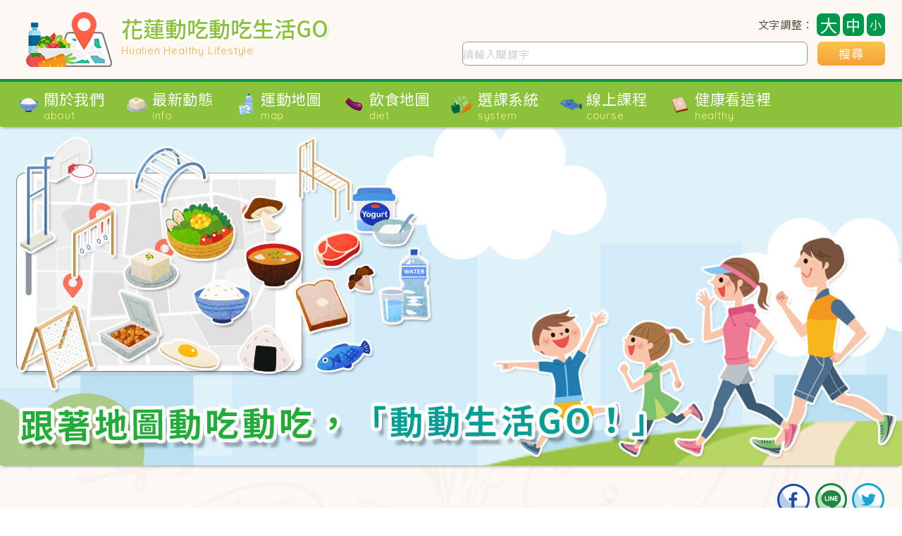

--- FILE ---
content_type: text/html; charset=UTF-8
request_url: https://hl-healthylifestyle.hlshb.gov.tw/diet.php?locavoreno=9
body_size: 5778
content:
<!DOCTYPE html>

<html lang="zh-Hant-TW" xmlns="http://www.w3.org/1999/xhtml" xmlns:og="http://ogp.me/ns#" xmlns:fb="http://www.facebook.com/2008/fbml">
    <head>
        <title>冬瓜∣花蓮動吃動吃生活GO官方網站飲食地圖在地食材～健康吃 快樂動 營造新生活</title>
        <meta name="keywords" content="花蓮動吃動吃 動吃地圖 動吃生活GO 摸彩活動 花蓮健康飲食 花蓮運動 花蓮縣衛生局 運動地圖 健康地圖 健康課程 健康活動 健康設備 課程花絮 動吃活動 動吃課程 動吃花絮 節能減碳 花蓮公園設施 花蓮步道健走 花蓮健走">
        <meta name="description" content="花蓮縣動吃動吃地圖提供運動推廣摸彩活動及巡迴課程相關資訊，讓您學會正確操作運用公園體健設施及步道，掌握健走要領進行運動，調整您的飲食及運動，健康吃、快樂動，營造您的健康生活！">
        <meta name="revised" content="cheni, 20210731, v1.0">
        <meta http-equiv="X-UA-Compatible" content="IE=edge">
        <meta name="viewport" content="width=device-width,initial-scale=1">
        
        <meta property="og:title" content="冬瓜∣花蓮動吃動吃生活GO官方網站飲食地圖在地食材～健康吃 快樂動 營造新生活"/>
        <meta property="og:url" content="https://hl-healthylifestyle.hlshb.gov.tw/diet.php?locavoreno=9"/>
        <meta property="og:site_name" content="冬瓜∣花蓮動吃動吃生活GO官方網站飲食地圖在地食材～健康吃 快樂動 營造新生活"/>
        <meta property="og:image" content="https://hl-healthylifestyle.hlshb.gov.tw/upload/3d7490e63a8ffb112fd23999de708ec1.png">
        <meta property="og:image" content="https://hl-healthylifestyle.hlshb.gov.tw/fimgs/favicon01.png">
        <meta property="og:image" content="https://hl-healthylifestyle.hlshb.gov.tw/fimgs/favicon02.jpg">
        <meta property="og:description" content="花蓮縣動吃動吃地圖提供運動推廣摸彩活動及巡迴課程相關資訊，讓您學會正確操作運用公園體健設施及步道，掌握健走要領進行運動，調整您的飲食及運動，健康吃、快樂動，營造您的健康生活！">
        <meta property="og:type" content="website">
        <meta http-equiv="Expires" content="max-age=86400">
        <meta http-equiv="Pragma" content="no-cache">
        <link rel="shortcut icon" href="favicon.ico" type="image/x-icon">
        <link rel="canonical" href="https://hl-healthylifestyle.hlshb.gov.tw/diet.php?locavoreno=9">
        
    <link rel='icon' sizes='192x192' href='fimgs/icon192.png'>
    <link rel='icon' sizes='128x128' href='fimgs/icon128.png'>
    <link rel='apple-touch-icon' sizes='128x128' href='fimgs/icon128.png'>
    <link rel='apple-touch-icon-precomposed' sizes='128x128' href='fimgs/icon128.png'>
            
<script src='fjs/browser.js'></script>
    <link href='fcss/reset.css' rel='stylesheet'>
    <link rel='preconnect' href='https://fonts.googleapis.com/' crossorigin> 
    <link defer href='https://fonts.googleapis.com/css2?family=Quicksand:wght@300;400;500;700;900&display=swap&family=Noto+Sans+TC:wght@300;400;500;700;900&display=swap' rel='stylesheet'>
    <link href='https://code.jquery.com/ui/1.12.1/themes/base/jquery-ui.css' rel='stylesheet'>
    <link href='https://cdnjs.cloudflare.com/ajax/libs/jquery-ui-timepicker-addon/1.6.3/jquery-ui-timepicker-addon.min.css' rel='stylesheet'>
    <link href='https://cdnjs.cloudflare.com/ajax/libs/fullcalendar/3.10.2/fullcalendar.min.css' rel='stylesheet'>
    <link href='https://cdnjs.cloudflare.com/ajax/libs/fullcalendar/3.10.2/fullcalendar.print.min.css' rel='stylesheet' media='print'>
    <link href='fcss/fcss.css?20251229074313' rel='stylesheet'>
    <link href='fcss/custom.css?20251229074313' rel='stylesheet'>
    <link href='fcss/cms.css?20251229074313' rel='stylesheet'>
        </head>
    <body class='dpb maxw100 w100 margin0auto valignmiddle padding0 textcenter overflowxhidden opacity0'>

    <aside class='dpf aistretch jccenter maxw100 w100 margin0auto valignmiddle padding0 positionfixed zindex-1 h100 maxh100 top0 left0 morandibg'>
        <div class='dpinb margin0 valignmiddle padding0 maxw100 w1920px grayboxshadowlr4 mainbg'></div>
    </aside>
    
    <nav class='dpb maxw100 w1920px margin0auto valignmiddle padding0 textcenter creambg opacity0'>
        <aside class='dpf aicenter jcsb minjccenter margin0auto valignmiddle padding0 maxw100-48px w1440px'>
            <div class='dpinb margin0 valignmiddle paddingtb8lr0 maxw2-1-16 textleft mintextcenter'>
                <aside class='dpinb maxw100 margin0auto valignmiddle padding0 textdecnone translate4 whitefont'>
                    <img src='fimgs/logo.png' class='dpinb maxw100 minhidden'>
                    <div class='dpinb maxw100 positionrelative'>
                        <p class='dpb maxw100 w100 cusfixfs31 lh32 ls32 breakall fmtw fw500 whitefont graytextshadowrb2'>花蓮動吃動吃生活GO</p>
                        <p class='dpb maxw100 w100 lh32 cusfixfs15 fmeng orangefont fw400 ls08'>Hualien Healthy Lifestyle</p>
                        <aside class='dpb maxw100 positionabsolute top0 left0'>
                            <div class='dpinb breakall maxw100 whiteedgetxtlogo positionrelative'>
                                <span class='dpinb positionrelative cusfixfs31 lh32 ls32 breakall fmtw fw500 greenfont'>花蓮動吃動吃生活GO</span>
                            </div>
                        </aside>
                    </div>
                </aside>
            </div>
            <div class='dpinb margin0 valignmiddle paddingtb16lr0 maxw2-1-16 textright'></div>
        </aside>
    </nav>
    <nav class='dpb maxw100 w1920px margin0auto valignmiddle padding0 textcenter greenbg greensolidt4 lh32 fs21 fw400 fmtw ls08 opacity0'>
        <aside class='dpb margin0auto valignmiddle paddingtb4lr0 maxw100-48px w100 textcenter maxhidden'>
            <div class='dpinb maxw8-1-0 margin0 valignmiddle padding0'>
                <p class='dpb maxw100 w100 margin0auto valignmiddle paddingtb4lr0 whitefont textdecnone cursorpointer positionrelative'>
                    <span class='dpb maxw100 w100'>選　單</span>
                </p>
            </div>
        </aside>
        <aside class='dpf aicenter jcstart margin0auto valignmiddle paddingtb4lr0 maxw100-48px w1440px minhidden'>
            <div class='dpinb maxw8-1-0 margin0 valignmiddle padding0 textleft'>
                <p class='dpinb maxw100 paddingtb4lr0 margin0auto valignmiddle textdecnone whitefont translate2 positionrelative cursorpointer'>
                    <img src='fimgs/iconnav01.png' class='dpinb maxw100'>
                    <span class='dpinb maxw100'>
                        <span class='dpb maxw100 w100'>關於我們</span>
                        <span class='dpb maxw100 w100 fs15 fmeng yellowfont fw400 lh16'>about</span>
                    </span>
                </p>
            </div>
        </aside>
    </nav>
    <header class='dpb maxw100 w100 margin0auto valignmiddle padding0 lh0 positionrelative grayboxshadowb4 indexbanner'>
        <img src='fimgs/transbg1920x480.png' class='maxw100 maxhidden minhidden cusmaxw1301dpb'>
        <img src='fimgs/transbg1280x480.png' class='maxw100 minhidden cusmaxw1301hidden'>
        <img src='fimgs/transbg1024x1024.png' class='maxw100 dpb maxhidden cusmaxw600hidden'>
        <img src='fimgs/transbg600x600.png' class='maxw100 cusmaxw600dpb maxhidden minhidden'>
    </header>
    <section class='maxw100 w100 dpb margin0auto textcenter overflowxhidden fs17 lh32 ls08 fw400 fmtw blackfont positionrelative wordwrap' id='container'>
    
        <script>history.replaceState({state: 'diet.php?locavoreno=9'}, '', 'diet.php?locavoreno=9');</script>
        <span class='dpinb opacity0 maxhidden minhidden' data-pgtitle>冬瓜∣花蓮動吃動吃生活GO官方網站飲食地圖在地食材～健康吃 快樂動 營造新生活</span>
        
        <article class='dpb maxw100 w100 margin0auto valignmiddle paddingtb24lr0'>
            <div class='dpb maxw100-48px w1440px margin0auto valignmiddle textright lh32 ls08 fw400'>
                
    <a href='https://www.facebook.com/sharer/sharer.php?u=https://hl-healthylifestyle.hlshb.gov.tw/diet.php?locavoreno=9&t=冬瓜∣花蓮動吃動吃生活GO官方網站飲食地圖在地食材～健康吃 快樂動 營造新生活' title='分享到FB（另開新視窗）' target='_blank' class='dpinb positionrelative valignmiddle padding0'><img src='fimgs/iconsharefb.png' class='dpb maxw100 valignmiddle translate2 borderr50' alt='分享到FB'></a>
    <a href='https://timeline.line.me/social-plugin/share?url=https://hl-healthylifestyle.hlshb.gov.tw/diet.php?locavoreno=9' title='分享到LINE（另開新視窗）' target='_blank' class='dpinb positionrelative valignmiddle padding0 minhidden'><img src='fimgs/iconshareline.png' class='dpb maxw100 valignmiddle translate2 borderr50' alt='分享到LINE'></a>
    <a href='http://line.naver.jp/R/msg/text/?冬瓜∣花蓮動吃動吃生活GO官方網站飲食地圖在地食材～健康吃 快樂動 營造新生活%20%0Ahttps://hl-healthylifestyle.hlshb.gov.tw/diet.php?locavoreno=9' title='分享到LINE（另開新視窗）' target='_blank' class='dpinb positionrelative valignmiddle padding0 maxhidden'><img src='fimgs/iconshareline.png' class='dpb maxw100 valignmiddle borderr50'  alt='分享到LINE'></a>
    <a href='https://twitter.com/intent/tweet?source=https://hl-healthylifestyle.hlshb.gov.tw/diet.php?locavoreno=9&text=冬瓜∣花蓮動吃動吃生活GO官方網站飲食地圖在地食材～健康吃 快樂動 營造新生活:%20' target='_blank' title='分享到twitter（另開新視窗）' class='dpinb positionrelative valignmiddle padding0'><img src='fimgs/iconsharetwitter.png' class='dpb maxw100 valignmiddle translate2 borderr50' alt='分享到twitter'></a>
    
            </div>
            <aside class='dpf aistretch jcsb maxw100-48px w100 margin0auto valignmiddle center maxhidden'>
                <div class='dpinb margin0 valignmiddle padding0 cusmaxw100-112px'>
                    <input class='dpb maxw100 padding0 margin0auto valignmiddle w100 whitebg graysolid1 borderr7 fs17 lh24 ls08 blackfont fw400 fmtw' name='kw' value='' placeholder='請輸入關鍵字'>
                </div>
                <div class='dpinf aicenter jccenter margin0 valignmiddle padding0 cusmaxw96px borderr7 orangegradientttobbg'>
                    <a href='javascript:void(0);' class='dpb maxw100 padding0 whitefont translate2 positionrelative cursorpointer textcenter lh24 fs17 fw400 fmtw ls08 textdecnone' data-act='innersearch'>
                        搜尋
                    </a>
                </div>
            </aside>
            <p class='dpb maxw100-48px w100 margin0auto valignmiddle paddingtb4lr0 maxhidden'></p>
            <aside class='dpf aicenter jcsb maxw100-48px w100 margin0auto valignmiddle textcenter maxhidden'>
                <div class='dpinb margin0 valignmiddle padding0 cusmaxw100-112px textleft'>
                
    <a href='https://www.facebook.com/sharer/sharer.php?u=https://hl-healthylifestyle.hlshb.gov.tw/diet.php?locavoreno=9&t=冬瓜∣花蓮動吃動吃生活GO官方網站飲食地圖在地食材～健康吃 快樂動 營造新生活' title='分享到FB（另開新視窗）' target='_blank' class='dpinb positionrelative valignmiddle padding0'><img src='fimgs/iconsharefb.png' class='dpb maxw100 valignmiddle translate2 borderr50' alt='分享到FB'></a>
    <a href='https://timeline.line.me/social-plugin/share?url=https://hl-healthylifestyle.hlshb.gov.tw/diet.php?locavoreno=9' title='分享到LINE（另開新視窗）' target='_blank' class='dpinb positionrelative valignmiddle padding0 minhidden'><img src='fimgs/iconshareline.png' class='dpb maxw100 valignmiddle translate2 borderr50' alt='分享到LINE'></a>
    <a href='http://line.naver.jp/R/msg/text/?冬瓜∣花蓮動吃動吃生活GO官方網站飲食地圖在地食材～健康吃 快樂動 營造新生活%20%0Ahttps://hl-healthylifestyle.hlshb.gov.tw/diet.php?locavoreno=9' title='分享到LINE（另開新視窗）' target='_blank' class='dpinb positionrelative valignmiddle padding0 maxhidden'><img src='fimgs/iconshareline.png' class='dpb maxw100 valignmiddle borderr50'  alt='分享到LINE'></a>
    <a href='https://twitter.com/intent/tweet?source=https://hl-healthylifestyle.hlshb.gov.tw/diet.php?locavoreno=9&text=冬瓜∣花蓮動吃動吃生活GO官方網站飲食地圖在地食材～健康吃 快樂動 營造新生活:%20' target='_blank' title='分享到twitter（另開新視窗）' class='dpinb positionrelative valignmiddle padding0'><img src='fimgs/iconsharetwitter.png' class='dpb maxw100 valignmiddle translate2 borderr50' alt='分享到twitter'></a>
    
                </div>
                <div class='dpinb margin0 valignmiddle padding0 cusmaxw96px'>
                    <span class='blackfont fs15 lh24 ls08 fw400 fmtw dpb'>文字調整</span>
                    <aside class='dpf aicenter jcsb maxw100 w100'>
                    <a href='javascript:void(0);' class='dpinb maxw100 padding4 whitefont translate2 positionrelative cursorpointer textcenter lh24 cusfixfs25 fw400 fmtw ls08 textdecnone darkgreenbg borderr7 margin0' data-size='bfont'>
                        大
                    </a>
                    <a href='javascript:void(0);' class='dpinb maxw100 padding4 whitefont translate2 positionrelative cursorpointer textcenter lh24 cusfixfs21 fw400 fmtw ls08 textdecnone darkgreenbg borderr7 margin0' data-size='mfont'>
                        中
                    </a>
                    <a href='javascript:void(0);' class='dpinb maxw100 padding4 whitefont translate2 positionrelative cursorpointer textcenter lh24 cusfixfs17 fw400 fmtw ls08 textdecnone darkgreenbg borderr7 margin0' data-size='sfont'>
                        小
                    </a>
                    </aside>
                </div>
            </aside>
            <p class='dpb maxw100-48px w1440px textleft margin8auto valignmiddle greensolidb1'>
                <span class='blackfont dpinb maxw100 valignbaseline fs19 fw500'>飲食地圖－在地食材</span>
                <span class='dpinb maxw100 fmeng orangefont fw400 ls08 fs15 valignbaseline'>locavore</span>
            </p>
            <p class='dpb maxw100-48px w1440px textleft margin0auto valignmiddle fs23 fw500 blackfont fmtw fs17 lh32 ls08 fw400 paddingtb8lr0'>
                冬瓜
            </p>
            <aside class='dpf aistart jcsb margin0auto valignmiddle maxw100-48px w1440px blackfont padding0 minjcsa flexwrap'>
                <div class='dpinb margin160 valignmiddle padding0 maxw100 w100 maxw8-3-16'>
                    <img src='upload/3d7490e63a8ffb112fd23999de708ec1.png' class='dpb maxw100-8px borderr15 lightorangesolid4'>
                </div>
                <div class='dpinb margin160 valignmiddle padding0 maxw100 w100 maxw8-5-16'>
                    <p class='dpb maxw100 w100 textleft orangefont fw500 fs19'>簡介</p>
                    <p class='dpb maxw100 w100 textleft'>
                        蔬菜類
                    </p>
                </div>
            </aside>
            <p class='dpb maxw100-48px w1440px margin0auto valignmiddle padding0 textleft orangefont fw500 fs19'>詳細介紹</p>
            <div class='dpb maxw100-48px w1440px margin0auto valignmiddle paddingtb8lr0 textleft breakall newscontent blackfont fmtw fs17 lh32 ls08 fw400'>
                <p>蔬菜類食物為維生素、礦物質及足夠的膳食纖維來源，膳食纖維可以維持腸道健康並幫助排便，另外也有許多對健康有益處的植化素，像是花青素、胡蘿蔔素、茄紅素、多醣體等。每餐都要攝取煮熟後體積比拳頭多一些的蔬菜類食物才足夠，建議選擇當季盛產的蔬菜，既新鮮又便宜，還可以獲得各種不同的營養素喔！<br />
除了蔬菜類食物，應均衡攝取6大類食物，最好再搭配適當的運動，才會讓身體更健康！</p>

            </div>
            <p class='dpb maxw100 w100 textleft blackfont paddingtb8lr0 fmeng'></p>
            <p class='dpb maxw100-48px w1440px margin0auto valignmiddle textright'>
                <a href='diet.php' class='whitefont textcenter cuspaddingtb4lr40 borderr7 darkgreenbg grayboxshadowrb4 positionrelative textdecnone translate4 cursorpointer dpinb' data-pjax>
                    返回列表
                    <img src='fimgs/iconbutton.png' class='positionabsolute cusright-8px cusbottom-24px'>
                </a>
            </p>
            <p class='dpb maxw100 w100 margin0auto valignmiddle paddingtb8lr0 maxhidden'></p>
            <p class='dpb maxw100 w100 margin0auto valignmiddle paddingtb24lr0 minhidden'></p>
        </article>
        
    </section>
    
    <footer class='dpb maxw100 w1920px margin0auto valignmiddle padding0 positionrelative greenbg whitefont greensolidt4 lh24 fs17 fw400 fmtw ls08'>
        <aside class='dpf aistretch jcsb maxw100-48px w1440px margin0auto valignmiddle minjcsa flexwrap'>
            <div class='dpinb margin80 w100 maxw96px mindpb minmargin8auto'>
                <img src='fimgs/qrcode01.jpg' class='dpb maxw100'>
            </div>
            <div class='dpinb margin80 w100 maxw100 maxw100-112px minmargin8auto'>
                <p class='dpb maxw100 w100 textleft mintextcenter fs19 fw500'>
                    花蓮動吃動吃生活GO
                </p>
                <p class='dpb maxw100 w100 textleft mintextcenter'>
                    <span class='dpinb maxw100 mindpb'>
                        聯絡電話：03-8227141#554
                    </span>
                    <span class='dpinb maxw100 minhidden'>　</span>
                    <span class='dpinb maxw100 mindpb'>
                        地址：花蓮市新興路200號（花蓮縣衛生局健康促進科）
                    </span>
                </p>
                <p class='dpb maxw100 w100 textleft mintextcenter'>
                    <span class='dpinb maxw100'>本日人氣：</span>
                <img src='fimgs/1.png' class='dpinb valignmiddle'><img src='fimgs/6.png' class='dpinb valignmiddle'><img src='fimgs/3.png' class='dpinb valignmiddle'>
                <span class='dpinb maxw100 minhidden'>　</span>
                <span class='dpinb maxw100'>累計人氣：</span>
                <img src='fimgs/3.png' class='dpinb valignmiddle'><img src='fimgs/2.png' class='dpinb valignmiddle'><img src='fimgs/4.png' class='dpinb valignmiddle'><img src='fimgs/6.png' class='dpinb valignmiddle'><img src='fimgs/2.png' class='dpinb valignmiddle'><img src='fimgs/4.png' class='dpinb valignmiddle'>
                </p>
                <p class='dpb maxw100 w100 textleft mintextcenter fs15 fw300'>
                    <span class='dpinb maxw100'>
                        <span class='dpinb maxw100 valignbaseline'>Copyright 2021 All Rights Reserved&nbsp;</span><a href='https://hl-healthylifestyle.hlshb.gov.tw/' class='dpinb margin0auto valignbaseline padding0 maxw100 whitefont textdecul'>花蓮動吃動吃生活GO</a>
                    </span>
                    <span class='dpinb maxw100 minhidden'>　</span>
                    <span class='dpinb maxw100'>
                        <span class='dpinb maxw100 valignbaseline'>Web Design Power By&nbsp;</span><a href='https://cheni.com.tw/' class='dpinb margin0auto valignbaseline padding0 maxw100 whitefont textdecul' target='_blank'>誠翊資訊</a>
                    </span>
                </p>
            </div>
        </aside>
    </footer>
    
    <div class='dpb maxw100 w100 margin0auto valignmiddle padding0 w100 top0 left0 textcenter positionfixed zindex9999'>
        <nav class='dpb maxw100 w1920px margin0auto valignmiddle padding0 textcenter creambg'>
            <aside class='dpf aicenter jcsb minjccenter margin0auto valignmiddle padding0 maxw100-48px w1440px'>
                <div class='dpinb margin0 valignmiddle paddingtb8lr0 maxw2-1-16 textleft mintextcenter'>
                    <a href='index.php' class='dpinb maxw100 margin0auto valignmiddle padding0 textdecnone translate4 whitefont' data-pjax>
                        <img src='fimgs/logo.png' class='dpinb maxw100 minhidden'>
                        <div class='dpinb maxw100 positionrelative'>
                            <p class='dpb maxw100 w100 cusfixfs31 lh32 ls32 breakall fmtw fw500 whitefont graytextshadowrb2'>花蓮動吃動吃生活GO</p>
                            <p class='dpb maxw100 w100 lh32 cusfixfs15 fmeng orangefont fw400 ls08'>Hualien Healthy Lifestyle</p>
                            <aside class='dpb maxw100 positionabsolute top0 left0'>
                                <div class='dpinb breakall maxw100 whiteedgetxtlogo positionrelative'>
                                    <span class='dpinb positionrelative cusfixfs31 lh32 ls32 breakall fmtw fw500 greenfont'>花蓮動吃動吃生活GO</span>
                                </div>
                            </aside>
                        </div>
                    </a>
                </div>
                <div class='dpinb margin0 valignmiddle paddingtb16lr0 maxw2-1-16 textright minhidden'>
                    <div class='dpb maxw100 w100 margin0auto valignmiddle padding0 textright'>
                        <span class='blackfont fs15 lh24 ls08 fw400 fmtw dpinb'>文字調整：</span>
                        <a href='javascript:void(0);' class='dpinb maxw100 padding4 whitefont translate2 positionrelative cursorpointer textcenter lh24 cusfixfs25 fw400 fmtw ls08 textdecnone darkgreenbg borderr7' data-size='bfont'>
                            大
                        </a>
                        <a href='javascript:void(0);' class='dpinb maxw100 padding4 whitefont translate2 positionrelative cursorpointer textcenter lh24 cusfixfs21 fw400 fmtw ls08 textdecnone darkgreenbg borderr7' data-size='mfont'>
                            中
                        </a>
                        <a href='javascript:void(0);' class='dpinb maxw100 padding4 whitefont translate2 positionrelative cursorpointer textcenter lh24 cusfixfs17 fw400 fmtw ls08 textdecnone darkgreenbg borderr7' data-size='sfont'>
                            小
                        </a>
                    </div>
                    <p class='dpb maxw100 w100 paddingtb4lr0'></p>
                    <aside class='dpf aistretch jcsb margin0auto valignmiddle padding0 maxw100 w100'>
                        <div class='dpinb margin0 valignmiddle padding0 cusmaxw100-112px'>
                            <input class='dpb maxw100 padding0 margin0auto valignmiddle w100 whitebg graysolid1 borderr7 fs17 lh24 ls08 blackfont fw400 fmtw' name='maxkw' value='' placeholder='請輸入關鍵字'>
                        </div>
                        <div class='dpinf aicenter jccenter margin0 valignmiddle padding0 cusmaxw96px borderr7 orangegradientttobbg'>
                            <a href='javascript:void(0);' class='dpb maxw100 padding0 whitefont translate2 positionrelative cursorpointer textcenter lh24 fs17 fw400 fmtw ls08 textdecnone' data-act='maxinnersearch'>
                                搜尋
                            </a>
                        </div>
                    </aside>
                </div>
            </aside>
        </nav>
        <nav class='dpb maxw100 w1920px margin0auto valignmiddle padding0 textcenter greenbg greensolidt4 lh32 fs21 fw400 fmtw ls08 grayboxshadowb4'>
            <aside class='dpb margin0auto valignmiddle paddingtb4lr0 maxw100-48px w100 textcenter maxhidden'>
                <div class='dpinb maxw8-1-0 margin0 valignmiddle padding0'>
                    <a href='#minnav' class='dpb maxw100 w100 margin0auto valignmiddle paddingtb4lr0 whitefont textdecnone cursorpointer positionrelative' data-menu='0'>
                        <span class='dpb maxw100 w100'>選　單</span>
                    </a>
                </div>
            </aside>
            <aside class='dpb maxw100-48px w100 paddingtb8lr0 maxhidden minhidden textcenter fs17 fmtw fw500 lh32 ls08 yellowdott1' id='minnav'>
                <a href='system.php' class='dpinb maxw100-16px paddingtb0lr8 margin4auto valignmiddle textdecnone blackfont translate2 positionrelative cursorpointer borderr7 creambg' data-pjax>
                    選課系統
                </a>
                <a href='course.php' class='dpinb maxw100-16px paddingtb0lr8 margin4auto valignmiddle textdecnone blackfont translate2 positionrelative cursorpointer borderr7 creambg' data-pjax>
                    線上課程
                </a>
                <a href='class.php' class='dpinb maxw100-16px paddingtb0lr8 margin4auto valignmiddle textdecnone blackfont translate2 positionrelative cursorpointer borderr7 creambg' data-pjax>
                    動吃課程
                </a>
                <a href='album.php' class='dpinb maxw100-16px paddingtb0lr8 margin4auto valignmiddle textdecnone blackfont translate2 positionrelative cursorpointer borderr7 creambg' data-pjax>
                    動吃花絮
                </a>
                <a href='news.php' class='dpinb maxw100-16px paddingtb0lr8 margin4auto valignmiddle textdecnone blackfont translate2 positionrelative cursorpointer borderr7 creambg' data-pjax>
                    動吃快訊
                </a>
                <a href='map.php' class='dpinb maxw100-16px paddingtb0lr8 margin4auto valignmiddle textdecnone blackfont translate2 positionrelative cursorpointer borderr7 creambg' data-pjax>
                    運動地圖
                </a>
                <a href='diet.php' class='dpinb maxw100-16px paddingtb0lr8 margin4auto valignmiddle textdecnone blackfont translate2 positionrelative cursorpointer borderr7 creambg' data-pjax>
                    飲食地圖
                </a>
                <a href='mv.php' class='dpinb maxw100-16px paddingtb0lr8 margin4auto valignmiddle textdecnone blackfont translate2 positionrelative cursorpointer borderr7 creambg' data-pjax>
                    動吃影片
                </a>
                <a href='flyer.php' class='dpinb maxw100-16px paddingtb0lr8 margin4auto valignmiddle textdecnone blackfont translate2 positionrelative cursorpointer borderr7 creambg' data-pjax>
                    單張宣傳
                </a>
                <a href='paper.php' class='dpinb maxw100-16px paddingtb0lr8 margin4auto valignmiddle textdecnone blackfont translate2 positionrelative cursorpointer borderr7 creambg' data-pjax>
                    動吃海報
                </a>
                <a href='https://hl-inyoung.com/' class='dpinb maxw100-16px paddingtb0lr8 margin4auto valignmiddle textdecnone blackfont translate2 positionrelative cursorpointer borderr7 creambg' target='_blank'>
                    我的餐盤
                </a>
                <!--<a href='act.php' class='dpinb maxw100-16px paddingtb0lr8 margin4auto valignmiddle textdecnone blackfont translate2 positionrelative cursorpointer borderr7 creambg' data-pjax>
                    動動大摸彩
                </a>
                <a href='photograph.php' class='dpinb maxw100-16px paddingtb0lr8 margin4auto valignmiddle textdecnone blackfont translate2 positionrelative cursorpointer borderr7 creambg' data-pjax>
                    花現好營養
                </a>--!>
                <a href='about.php' class='dpinb maxw100-16px paddingtb0lr8 margin4auto valignmiddle textdecnone blackfont translate2 positionrelative cursorpointer borderr7 creambg' data-pjax>
                    關於我們
                </a>
                <a href='index.php' class='dpinb maxw100-16px paddingtb0lr8 margin4auto valignmiddle textdecnone blackfont translate2 positionrelative cursorpointer borderr7 creambg' data-pjax>
                    返回首頁
                </a>
            </aside>
            <aside class='dpf aicenter jcstart margin0auto valignmiddle paddingtb4lr0 maxw100-48px w1440px minhidden'>
                <div class='dpinb maxw8-1-0 margin0 valignmiddle padding0 textleft'>
                    <a href='about.php' class='dpinb maxw100 paddingtb4lr0 margin0auto valignmiddle textdecnone whitefont translate2 positionrelative cursorpointer' data-pjax>
                        <img src='fimgs/iconnav01.png' class='dpinb maxw100'>
                        <span class='dpinb maxw100'>
                            <span class='dpb maxw100 w100'>關於我們</span>
                            <span class='dpb maxw100 w100 fs15 fmeng yellowfont fw400 lh16'>about</span>
                        </span>
                    </a>
                </div>
                <div class='dpinb maxw8-1-0 margin0 valignmiddle padding0 textleft nav positionrelative'>
                    <a href='javascript:void(0);' class='dpinb maxw100 paddingtb4lr0 margin0auto valignmiddle textdecnone whitefont translate2 positionrelative cursorpointer'>
                        <img src='fimgs/iconnav02.png' class='dpinb maxw100'>
                        <span class='dpinb maxw100'>
                            <span class='dpb maxw100 w100'>最新動態</span>
                            <span class='dpb maxw100 w100 fs15 fmeng yellowfont fw400 lh16'>info</span>
                        </span>
                    </a>
                    <div class='dpb maxw100 w100 margin0auto valignmiddle padding0 subnav borderrbl13 borderrbr13 greentodarkgreenttobbg positionabsolute left0 zindex9999 overflowhidden'>
                        <div class='dpb w100 maxw100 margin0auto valignmiddle paddingtb8lr0 positionrelative yellowdotb1'>
                            <a href='class.php' class='dpb w100 maxw100 margin0auto valignmiddle whitefont textdecnone translate2 cursorpointer positionrelative' data-pjax>
                                <img src='fimgs/iconnav02.png' class='dpinb maxw100 opacity0'>
                                <span class='dpinb maxw100'>
                                    <span class='dpb maxw100 w100'>動吃課程</span>
                                    <span class='dpb maxw100 w100 fs15 fmeng yellowfont fw400 lh16'>class</span>
                                </span>
                            </a>
                        </div>
                        <div class='dpb w100 maxw100 margin0auto valignmiddle paddingtb8lr0 positionrelative yellowdotb1'>
                            <a href='album.php' class='dpb w100 maxw100 margin0auto valignmiddle whitefont textdecnone translate2 cursorpointer positionrelative' data-pjax>
                                <img src='fimgs/iconnav02.png' class='dpinb maxw100 opacity0'>
                                <span class='dpinb maxw100'>
                                    <span class='dpb maxw100 w100'>動吃花絮</span>
                                    <span class='dpb maxw100 w100 fs15 fmeng yellowfont fw400 lh16'>album</span>
                                </span>
                            </a>
                        </div>
                        <div class='dpb w100 maxw100 margin0auto valignmiddle paddingtb8lr0 positionrelative'>
                            <a href='news.php' class='dpb w100 maxw100 margin0auto valignmiddle whitefont textdecnone translate2 cursorpointer positionrelative' data-pjax>
                                <img src='fimgs/iconnav02.png' class='dpinb maxw100 opacity0'>
                                <span class='dpinb maxw100'>
                                    <span class='dpb maxw100 w100'>動吃快訊</span>
                                    <span class='dpb maxw100 w100 fs15 fmeng yellowfont fw400 lh16'>news</span>
                                </span>
                            </a>
                        </div>
                    </div>
                </div>
                <!--<div class='dpinb maxw8-1-0 margin0 valignmiddle padding0 textleft'>
                    <a href='act.php' class='dpinb maxw100 paddingtb4lr0 margin0auto valignmiddle textdecnone whitefont translate2 positionrelative cursorpointer' data-pjax>
                        <img src='fimgs/iconnav03.png' class='dpinb maxw100'>
                        <span class='dpinb maxw100'>
                            <span class='dpb maxw100 w100'>動動大摸彩</span>
                            <span class='dpb maxw100 w100 fs15 fmeng yellowfont fw400 lh16'>activity</span>
                        </span>
                    </a>
                </div>
                <div class='dpinb maxw8-1-0 margin0 valignmiddle padding0 textleft'>
                    <a href='photograph.php' class='dpinb maxw100 paddingtb4lr0 margin0auto valignmiddle textdecnone whitefont translate2 positionrelative cursorpointer' data-pjax>
                        <img src='fimgs/iconnav06.png' class='dpinb maxw100'>
                        <span class='dpinb maxw100'>
                            <span class='dpb maxw100 w100'>花現好營養</span>
                            <span class='dpb maxw100 w100 fs15 fmeng yellowfont fw400 lh16'>photograph</span>
                        </span>
                    </a>
                </div>--!>
                <div class='dpinb maxw8-1-0 margin0 valignmiddle padding0 textleft'>
                    <a href='map.php' class='dpinb maxw100 paddingtb4lr0 margin0auto valignmiddle textdecnone whitefont translate2 positionrelative cursorpointer' data-pjax>
                        <img src='fimgs/iconnav05.png' class='dpinb maxw100'>
                        <span class='dpinb maxw100'>
                            <span class='dpb maxw100 w100'>運動地圖</span>
                            <span class='dpb maxw100 w100 fs15 fmeng yellowfont fw400 lh16'>map</span>
                        </span>
                    </a>
                </div>
                <div class='dpinb maxw8-1-0 margin0 valignmiddle padding0 textleft'>
                    <a href='diet.php' class='dpinb maxw100 paddingtb4lr0 margin0auto valignmiddle textdecnone whitefont translate2 positionrelative cursorpointer' data-pjax>
                        <img src='fimgs/iconnav07.png' class='dpinb maxw100'>
                        <span class='dpinb maxw100'>
                            <span class='dpb maxw100 w100'>飲食地圖</span>
                            <span class='dpb maxw100 w100 fs15 fmeng yellowfont fw400 lh16'>diet</span>
                        </span>
                    </a>
                </div>
                <div class='dpinb maxw8-1-0 margin0 valignmiddle padding0 textleft'>
                    <a href='system.php' class='dpinb maxw100 paddingtb4lr0 margin0auto valignmiddle textdecnone whitefont translate2 positionrelative cursorpointer' data-pjax>
                        <img src='fimgs/iconnav08.png' class='dpinb maxw100'>
                        <span class='dpinb maxw100'>
                            <span class='dpb maxw100 w100'>選課系統</span>
                            <span class='dpb maxw100 w100 fs15 fmeng yellowfont fw400 lh16'>system</span>
                        </span>
                    </a>
                </div>
                <div class='dpinb maxw8-1-0 margin0 valignmiddle padding0 textleft'>
                    <a href='course.php' class='dpinb maxw100 paddingtb4lr0 margin0auto valignmiddle textdecnone whitefont translate2 positionrelative cursorpointer' data-pjax>
                        <img src='fimgs/iconnav09.png' class='dpinb maxw100'>
                        <span class='dpinb maxw100'>
                            <span class='dpb maxw100 w100'>線上課程</span>
                            <span class='dpb maxw100 w100 fs15 fmeng yellowfont fw400 lh16'>course</span>
                        </span>
                    </a>
                </div>
                <div class='dpinb maxw8-1-0 margin0 valignmiddle padding0 textleft nav positionrelative'>
                    <a href='javascript:void(0);' class='dpinb maxw100 paddingtb4lr0 margin0auto valignmiddle textdecnone whitefont translate2 positionrelative cursorpointer'>
                        <img src='fimgs/iconnav04.png' class='dpinb maxw100'>
                        <span class='dpinb maxw100'>
                            <span class='dpb maxw100 w100'>健康看這裡</span>
                            <span class='dpb maxw100 w100 fs15 fmeng yellowfont fw400 lh16'>healthy</span>
                        </span>
                    </a>
                    <div class='dpb maxw100 w100 margin0auto valignmiddle padding0 subnav borderrbl13 borderrbr13 greentodarkgreenttobbg positionabsolute left0 zindex9999 overflowhidden'>
                        <div class='dpb w100 maxw100 margin0auto valignmiddle paddingtb8lr0 positionrelative yellowdotb1'>
                            <a href='mv.php' class='dpb w100 maxw100 margin0auto valignmiddle whitefont textdecnone translate2 cursorpointer positionrelative' data-pjax>
                                <img src='fimgs/iconnav02.png' class='dpinb maxw100 opacity0'>
                                <span class='dpinb maxw100'>
                                    <span class='dpb maxw100 w100'>影片</span>
                                    <span class='dpb maxw100 w100 fs15 fmeng yellowfont fw400 lh16'>movie</span>
                                </span>
                            </a>
                        </div>
                        <div class='dpb w100 maxw100 margin0auto valignmiddle paddingtb8lr0 positionrelative yellowdotb1'>
                            <a href='flyer.php' class='dpb w100 maxw100 margin0auto valignmiddle whitefont textdecnone translate2 cursorpointer positionrelative' data-pjax>
                                <img src='fimgs/iconnav02.png' class='dpinb maxw100 opacity0'>
                                <span class='dpinb maxw100'>
                                    <span class='dpb maxw100 w100'>單張</span>
                                    <span class='dpb maxw100 w100 fs15 fmeng yellowfont fw400 lh16'>flyer</span>
                                </span>
                            </a>
                        </div>
                        <div class='dpb w100 maxw100 margin0auto valignmiddle paddingtb8lr0 positionrelative yellowdotb1'>
                            <a href='paper.php' class='dpb w100 maxw100 margin0auto valignmiddle whitefont textdecnone translate2 cursorpointer positionrelative' data-pjax>
                                <img src='fimgs/iconnav02.png' class='dpinb maxw100 opacity0'>
                                <span class='dpinb maxw100'>
                                    <span class='dpb maxw100 w100'>海報</span>
                                    <span class='dpb maxw100 w100 fs15 fmeng yellowfont fw400 lh16'>paper</span>
                                </span>
                            </a>
                        </div>
                        <div class='dpb w100 maxw100 margin0auto valignmiddle paddingtb8lr0 positionrelative'>
                            <a href='https://hl-inyoung.com/' class='dpb w100 maxw100 margin0auto valignmiddle whitefont textdecnone translate2 cursorpointer positionrelative' target='_blank'>
                                <img src='fimgs/iconnav02.png' class='dpinb maxw100 opacity0'>
                                <span class='dpinb maxw100'>
                                    <span class='dpb maxw100 w100'>我的餐盤</span>
                                    <span class='dpb maxw100 w100 fs15 fmeng yellowfont fw400 lh16'>foodie</span>
                                </span>
                            </a>
                        </div>
                    </div>
                </div>
            </aside>
        </nav>
    </div>
    
    <div class='dpf aistart jccenter margin0auto valignmiddle padding0 maxw100 w100 h100 positionfixed zindex99999 blackbg88 top0 left0 maxhidden minhidden' id='classcontentdata'></div>
    
    <a href='javascript:void(0);' class='back minhidden maxhidden lh0 textdecnone overflowhidden valignmiddle padding4 cusminbottom120px' title='回頁面頂端'><img src='fimgs/icontop.png' class='maxw100 padding0 margin0auto valignmiddle' alt='回頁面頂端'></a>
    <h1 class='opacity0'></h1>
        </body>

    <script crossorigin='anonymous' src='https://ajax.googleapis.com/ajax/libs/jquery/3.5.1/jquery.min.js'></script>
    <script crossorigin='anonymous' src='https://code.jquery.com/ui/1.12.1/jquery-ui.js'></script>
    <script defer src='ckeditor/ckeditor.js?20251229074313'></script>
    <script defer src='ckfinder/ckfinder.js?20251229074313'></script>
    <script src='https://cdnjs.cloudflare.com/ajax/libs/moment.js/2.20.0/moment.min.js'></script>
    <script src='https://cdnjs.cloudflare.com/ajax/libs/fullcalendar/3.10.2/fullcalendar.min.js'></script>
    <script src='https://cdnjs.cloudflare.com/ajax/libs/fullcalendar/3.10.2/locale/zh-tw.min.js'></script>
    <script src='https://cdnjs.cloudflare.com/ajax/libs/velocity/1.5.0/velocity.min.js'></script>
    <script src='https://s3-us-west-2.amazonaws.com/s.cdpn.io/2/velocity.ui.min.js'></script>
    <script src='fjs/preload.js?20251229074313'></script>
    <script async defer crossorigin='anonymous' src='https://connect.facebook.net/zh_TW/sdk.js#xfbml=1&version=v10.0'></script>
      
</html>

--- FILE ---
content_type: text/html; charset=UTF-8
request_url: https://hl-healthylifestyle.hlshb.gov.tw/changepage.php
body_size: -226
content:
08hbshei49nrvi5niflqhsrd64

--- FILE ---
content_type: text/css
request_url: https://hl-healthylifestyle.hlshb.gov.tw/fcss/fcss.css?20251229074313
body_size: 4127
content:
a, a:visited{
    background-color: transparent;
    outline: none;
}
a:active, a:focus {
    outline: 1px dotted rgba(195,195,195,1);
}

body, .ui-dialog, select, input, textarea, button, .cke_editable{
    font-family: 'Noto Serif TC', Microsoft JhengHei, Verdana, sans-serif;
}
.ui-datepicker{
    font-size: 15px;
    font-family: 'Noto Sans TC', Microsoft JhengHei, Verdana, sans-serif;
}

h1,h2,h3,h4 {
    display: block;
    margin: 0;
    padding: 0;
}
h1 {
    font-size: 35px;
    width: 0;
    height: 0;
    visibility: hidden;
}
.back{
    position: fixed;
    bottom: 8px;
    right: 8px;
    padding: 8px;
    text-align: center;
    z-index: 9999;
    vertical-align: middle;
    -ms-transform: translate(0px,0px);
    -webkit-transform: translate(0px,0px);
    transform: translate(0px,0px);
    -webkit-transition: all .1s ease-out;
    -moz-transition: all .1s ease-out;
    -ms-transition: all .1s ease-out;
    -o-transition: all .1s ease-out;
    transition: all .1s ease-out;
    text-decoration: none;
}
.back:hover{
    -ms-transform: translate(0px,-8px);
    -webkit-transform: translate(0px,-8px);
    transform: translate(0px,-8px);
}

.nav .subnav{
    height: 0px;
    max-height: 0px;
}
.nav:hover .subnav, .nav:active .subnav{
    height: auto;
    max-height: 389px;
    transition: all .4s;
    -webkit-transition: all .4s;
}

.w0{width: 0px;}
.col12-1{width: 64px;}
.col12-2{width: 144px;}
.col12-3{width: 224px;}
.col12-4{width: 304px;}
.col12-5{width: 384px;}
.col12-6{width: 464px;}
.col12-7{width: 544px;}
.col12-8{width: 624px;}
.col12-9{width: 704px;}
.col12-10{width: 784px;}
.col12-11{width: 864px;}
.col12-12{width: 944px;}
.w1200px{width: 1200px;}
.w1440px{width: 1440px;}
.w1608px{width: 1608px;}
.w1920px{width: 1920px;}
.w3840px{width: 3840px;}
.w100{width: 100%;}

.maxw96px{max-width: 96px;}
.maxw80{max-width: 80%;}
.maxw85{max-width: 85%;}
.maxw90{max-width: 90%;}
.maxw95{max-width: 95%;}
.maxw100{max-width: 100%;}
.maxw100-2px{max-width: calc(100% - 2px);}
.maxw100-4px{max-width: calc(100% - 4px);}
.maxw100-8px{max-width: calc(100% - 8px);}
.maxw100-12px{max-width: calc(100% - 12px);}
.maxw100-16px{max-width: calc(100% - 16px);}
.maxw100-20px{max-width: calc(100% - 20px);}
.maxw100-24px{max-width: calc(100% - 24px);}
.maxw100-28px{max-width: calc(100% - 28px);}
.maxw100-32px{max-width: calc(100% - 32px);}
.maxw100-36px{max-width: calc(100% - 36px);}
.maxw100-40px{max-width: calc(100% - 40px);}
.maxw100-48px{max-width: calc(100% - 48px);}
.maxw100-80px{max-width: calc(100% - 80px);}

.h0{height: 0px;}
.h100{height: 100%;}

.minh100{min-height: 100%;}
.maxh100{max-height: 100%;}

.padding0{padding: 0px;}
.padding4{padding: 4px;}
.padding8{padding: 8px;}
.padding16{padding: 16px;}
.padding24{padding: 24px;}
.padding40{padding: 40px;}
.paddingtb0lr2{padding: 0 2px;}
.paddingtb0lr4{padding: 0 4px;}
.paddingtb0lr8{padding: 0 8px;}
.paddingtb0lr16{padding: 0 16px;}
.paddingtb0lr24{padding: 0 24px;}
.paddingtb2lr0{padding: 2px 0px;}
.paddingtb2lr24{padding: 2px 24px;}
.paddingtb4lr0, .fc-event{padding: 4px 0px;}
.paddingtb4lr8{padding: 4px 8px;}
.paddingtb4lr16{padding: 4px 16px;}
.paddingtb4lr24{padding: 4px 24px;}
.paddingtb8lr0{padding: 8px 0px;}
.paddingtb8lr4{padding: 8px 4px;}
.paddingtb8lr16{padding: 8px 16px;}
.paddingtb8lr24{padding: 8px 24px;}
.paddingtb16lr0{padding: 16px 0px;}
.paddingtb16lr4{padding: 16px 4px;}
.paddingtb16lr8{padding: 16px 8px;}
.paddingtb16lr24{padding: 16px 24px;}
.paddingtb24lr0{padding: 24px 0px;}
.paddingtb24lr8{padding: 24px 8px;}
.paddingtb24lr16{padding: 24px 16px;}
.paddingtb40lr0{padding: 40px 0px;}
.paddingtb40lr8{padding: 40px 8px;}
.paddingtb40lr16{padding: 40px 16px;}
.paddingtb40lr24{padding: 40px 24px;}

.margin0{margin: 0px;}
.margin8{margin: 8px;}
.margin02{margin: 0px 2px;}
.margin04{margin: 0px 4px;}
.margin08{margin: 0px 8px;}
.margin016{margin: 0px 16px;}
.margin40{margin: 4px 0px;}
.margin42{margin: 4px 2px;}
.margin84{margin: 8px 4px;}
.margin82{margin: 8px 2px;}
.margin80{margin: 8px 0px;}
.margin160{margin: 16px 0px;}
.margin164{margin: 16px 4px;}
.margin168{margin: 16px 8px;}
.margin0auto, .cke_editable{margin: 0 auto;}
.margin4auto{margin: 4px auto;}
.margin8auto{margin: 8px auto;}
.margin16auto{margin: 16px auto;}

.dpinb{display: inline-block;}
.dpb, .cke_editable{display: block;}
.dpf{display: flex;display: -webkit-flex;}
.dpinf{display: inline-flex;display: -webkit-inline-flex;}
.aicenter{align-items: center;-webkit-align-items: center;}
.aistretch{align-items: stretch;-webkit-align-items: stretch;}
.aiend{align-items: flex-end;-webkit-align-items: flex-end;}
.aistart{align-items: flex-start;-webkit-align-items: flex-start;}
.accenter{align-content: center;-webkit-align-content: center;}
.acsb{align-content: space-between;-webkit-align-content: space-between;}
.asend{align-self: flex-end;-webkit-align-self: flex-end;}
.jccenter{justify-content: center;-webkit-justify-content: center;}
.jcsa{justify-content: space-around;-webkit-justify-content: space-around;}
.jcsb{justify-content: space-between;-webkit-justify-content: space-between;}
.jcstart{justify-content: flex-start;-webkit-justify-content: flex-start;}
.jcend{justify-content: flex-end;-webkit-justify-content: flex-end;}
.flexwrap{flex-wrap: wrap;-webkit-flex-wrap: wrap;}

.lh48{line-height: 48px;}
.lh40{line-height: 40px;}
.lh32, .cke_editable{line-height: 32px;}
.lh24, .fc-event{line-height: 24px;}
.lh16{line-height: 16px;}
.lh0{line-height: 0;}

.ls40{letter-spacing: 4px;}
.ls24, .cke_editable{letter-spacing: 2.4px;}
.ls16{letter-spacing: 1.6px;}
.ls08{letter-spacing: 0.8px;}

.fs11, h6{font-size: 11px;}
.fs13, h5{font-size: 13px;}
.fs15, h4, .fc-day-number{font-size: 15px;}
.fs17, .cke_editable, #calendar h2, #ordercalendar h2, .fc-event{font-size: 17px;}
.fs19, h3{font-size: 19px;}
.fs21{font-size: 21px;}
.fs23, h2{font-size: 23px;}
.fs25{font-size: 25px;}
.fs27{font-size: 27px;}
.fs29{font-size: 29px;}
.fs31, h1{font-size: 31px;}
.fs33{font-size: 33px;}
.fs35{font-size: 35px;}
.fs37{font-size: 37px;}
.fs39{font-size: 39px;}
.fs41{font-size: 41px;}
.fs43{font-size: 43px;}
.fs45{font-size: 45px;}

.fw100{font-weight: 100;}
.fw300{font-weight: 300;}
.fw400, .cke_editable{font-weight: 400;}
.fw500{font-weight: 500;}
.fw700, strong{font-weight: 700;}
.fw900{font-weight: 900;}

.textleft, .cke_editable{text-align: left;}
.textright{text-align: right;}
.textcenter, .fc-event{text-align: center;}
.textjustify{text-align: justify;}
.textformjustify{text-align: justify;}
.textformjustify::after {content: '';display: inline-block;width: 100%;}
.textdecnone{text-decoration: none;}
.textdecit, em{font-style: italic;}
.textdeclt, s{text-decoration: line-through;}
.textul, u{text-decoration: underline;}
.textdecul{text-decoration: none;}
.textdecul:hover{text-decoration: underline;}

.overflowhidden{overflow: hidden;}
.overflowxhidden, .cke_editable{overflow-x: hidden;}
.nowrap{white-space: nowrap;}
.wordwrap{word-wrap: break-word;}
.breakall, .cke_editable{word-break: break-all;}
.textnowrap{overflow: hidden;text-overflow: ellipsis;white-space: nowrap;}

.valignbaseline, .newscontent *{vertical-align: baseline;}
.valigntop{vertical-align: top;}
.valignmiddle, .cke_editable{vertical-align: middle;}
.valignbottom{vertical-align: bottom;}

.positionfixed{position: fixed;}
.positionabsolute{position: absolute;}
.positionrelative{position: relative;}

.top0{top: 0;}
.top-1px{top: -1px;}
.left0{left: 0;}
.bottom0{bottom: 0;}
.right0{right: 0;}
.zindex-1{z-index: -1;}
.zindex2{z-index: 2;}
.zindex3{z-index: 3;}
.zindex4{z-index: 4;}
.zindex5{z-index: 5;}
.zindex9999{z-index: 9999;}
.zindex99999{z-index: 99999;}

.borderr3{border-radius: 3px;-webkit-border-radius: 3px;}
.borderrbl3{border-bottom-left-radius: 3px;-webkit-border-bottom-left-radius: 3px;}
.borderrbr3{border-bottom-right-radius: 3px;-webkit-border-bottom-right-radius: 3px;}
.borderrtl5{border-top-left-radius: 5px;-webkit-border-top-left-radius: 5px;}
.borderrtr5{border-top-right-radius: 5px;-webkit-border-top-right-radius: 5px;}
.borderrbl5{border-bottom-left-radius: 5px;-webkit-border-bottom-left-radius: 5px;}
.borderrbr5{border-bottom-right-radius: 5px;-webkit-border-bottom-right-radius: 5px;}
.borderr7{border-radius: 7px;-webkit-border-radius: 7px;}
.borderrtl7{border-top-left-radius: 7px;-webkit-border-top-left-radius: 7px;}
.borderrtr7{border-top-right-radius: 7px;-webkit-border-top-right-radius: 7px;}
.borderrbl7{border-bottom-left-radius: 7px;-webkit-border-bottom-left-radius: 7px;}
.borderrbr7{border-bottom-right-radius: 7px;-webkit-border-bottom-right-radius: 7px;}
.borderr11{border-radius: 11px;-webkit-border-radius: 11px;}
.borderrtl11{border-top-left-radius: 11px;-webkit-border-top-left-radius: 11px;}
.borderrtr11{border-top-right-radius: 11px;-webkit-border-top-right-radius: 11px;}
.borderrbl11{border-bottom-left-radius: 11px;-webkit-border-bottom-left-radius: 11px;}
.borderrbr11{border-bottom-right-radius: 11px;-webkit-border-bottom-right-radius: 11px;}
.borderrtl13{border-top-left-radius: 13px;-webkit-border-top-left-radius: 13px;}
.borderrtr13{border-top-right-radius: 13px;-webkit-border-top-right-radius: 13px;}
.borderrbl13{border-bottom-left-radius: 13px;-webkit-border-bottom-left-radius: 13px;}
.borderrbr13{border-bottom-right-radius: 13px;-webkit-border-bottom-right-radius: 13px;}
.borderr13{border-radius: 13px;-webkit-border-radius: 13px;}
.borderr15{border-radius: 15px;-webkit-border-radius: 15px;}
.borderr25{border-radius: 25px;-webkit-border-radius: 25px;}
.borderr50{border-radius: 50%;-webkit-border-radius: 50%;}

img[name=img16]{
    max-width: 16px;
}
img[name=img24]{
    max-width: 24px;
}
img[name=img32]{
    max-width: 32px;
}
img[name=img40]{
    max-width: 40px;
}

img[name=img48]{
    max-width: 48px;
}

.opacity0{
    opacity: 0.0;
    filter: alpha(opacity=0);
}

.translate2{
    transform:translate(0px,0px) rotate(0deg);
    -webkit-transform:translate(0px,0px) rotate(0deg);
    transition: all 0.1s;
    -webkit-transition: all 0.1s;
}
.translate2:hover{
    transform:translate(2px,2px) rotate(0.1deg);
    -webkit-transform:translate(2px,2px) rotate(0.1deg);
}
.translate4{
    transform:translate(0px,0px) rotate(0deg);
    -webkit-transform:translate(0px,0px) rotate(0deg);
    transition: all 0.1s;
    -webkit-transition: all 0.1s;
}
.translate4:hover{
    transform:translate(4px,4px) rotate(0.1deg);
    -webkit-transform:translate(4px,4px) rotate(0.1deg);
}
.translatey-8{
    transform:translate(0px,0px) rotate(0deg);
    -webkit-transform:translate(0px,0px) rotate(0deg);
    transition: all 0.1s;
    -webkit-transition: all 0.1s;
}
.translatey-8:hover{
    transform:translate(0px,-8px) rotate(0.1deg);
    -webkit-transform:translate(0px,-8px) rotate(0.1deg);
}

.noborder{border: 0px solid transparent; box-sizing: border-box;}
.borderbox{box-sizing: border-box;}
.nobg{background: transparent;}

.pointeventsnone{pointer-events: none;}
.cursorpointer{cursor: pointer;}

ol{
    padding-left: 32px;
    max-width: calc(100% - 32px);
    list-style: decimal;
    list-style-position: outside;
}
ul{
    padding-left: 24px;
    max-width: calc(100% - 24px);
    list-style: disc;
    list-style-position: outside;
}
.liststylenone{
    list-style: none;
}

.thumb img{
    max-width: 100%;
    height: auto;
}

table, td, th{
	border:1px solid rgba(0,0,0,1);
    max-width: 100%;
}
table{
	width: 100%;
    margin: 8px auto;
}

@media only screen and (min-width: 1201px){
    .maxhidden{display: none;}
    .maxnowrap{overflow: hidden;text-overflow: ellipsis;white-space: nowrap;}
    .maxdpb{display: block;}
    .maxdpf{display: flex;display: -webkit-flexbox;display: -webkit-flex;}
    .maxdpinf{display: inline-flex;display: -webkit-inline-flexbox;display: -webkit-inline-flex;}
    .maxaicenter{align-items: center;-webkit-align-items: center;}
    .maxaistart{align-items: flex-start;-webkit-align-items: flex-start;}
    .maxaistretch{align-items: stretch;-webkit-align-items: stretch;}
    .maxasstart{align-self: flex-start;-webkit-align-self: flex-start;}
    .maxasend{align-self: flex-end;-webkit-align-self: flex-end;}
    .maxjcsb{justify-content: space-between; -webkit-justify-content: space-between;}
    .maxjcsa{justify-content: space-around; -webkit-justify-content: space-around;}
    .maxjccenter{justify-content: center; -webkit-justify-content: center;}
    .maxjcend{justify-content: flex-end;-webkit-justify-content: flex-end;}
    .maxw100-112px{max-width: calc(100% - 112px);}
    .maxw100-208px{max-width: calc(100% - 208px);}
    .maxmargin0auto{margin: 0 auto;}
    .maxmargin8auto{margin: 8px auto;}
    .maxmargin04{margin: 0 4px;}
    .maxmargin80{margin: 8px 0;}
    .maxmargin84{margin: 8px 4px;}
    .maxmargin164{margin: 16px 4px;}
    .maxpadding8{padding: 8px;}
    .maxw2-1-0{max-width: calc(100% / 2); width: calc(100% / 2);}
    .maxw3-1-0{max-width: calc(100% / 3); width: calc(100% / 3);}
    .maxw3-2-0{max-width: calc(100% / 3 * 2); width: calc(100% / 3 * 2);}
    .maxw4-1-0{max-width: calc(100% / 4); width: calc(100% / 4);}
    .maxw4-3-0{max-width: calc(100% / 4 * 3); width: calc(100% / 4 * 3);}
    .maxw5-1-0{max-width: calc(100% / 5); width: calc(100% / 5);}
    .maxw5-2-0{max-width: calc(100% / 5 * 2); width: calc(100% / 5 * 2);}
    .maxw5-3-0{max-width: calc(100% / 5 * 3); width: calc(100% / 5 * 3);}
    .maxw5-4-0{max-width: calc(100% / 5 * 4); width: calc(100% / 5 * 4);}
    .maxw6-1-0{max-width: calc(100% / 6); width: calc(100% / 6);}
    .maxw6-5-0{max-width: calc(100% / 6 * 5); width: calc(100% / 6 * 5);}
    .maxw7-1-0{max-width: calc(100% / 7); width: calc(100% / 7);}
    .maxw7-2-0{max-width: calc(100% / 7 * 2); width: calc(100% / 7 * 2);}
    .maxw7-3-0{max-width: calc(100% / 7 * 3); width: calc(100% / 7 * 3);}
    .maxw7-4-0{max-width: calc(100% / 7 * 4); width: calc(100% / 7 * 4);}
    .maxw7-5-0{max-width: calc(100% / 7 * 5); width: calc(100% / 7 * 5);}
    .maxw7-6-0{max-width: calc(100% / 7 * 6); width: calc(100% / 7 * 6);}
    .maxw8-1-0{max-width: calc(100% / 8); width: calc(100% / 8);}
    .maxw8-3-0{max-width: calc(100% / 8 * 3); width: calc(100% / 8 * 3);}
    .maxw8-5-0{max-width: calc(100% / 8 * 5); width: calc(100% / 8 * 5);}
    .maxw8-7-0{max-width: calc(100% / 8 * 7); width: calc(100% / 8 * 7);}
    .maxw9-2-0{max-width: calc(100% / 9 * 2); width: calc(100% / 9 * 2);}
    .maxw9-4-0{max-width: calc(100% / 9 * 4); width: calc(100% / 9 * 4);}
    .maxw9-5-0{max-width: calc(100% / 9 * 5); width: calc(100% / 9 * 5);}
    .maxw9-7-0{max-width: calc(100% / 9 * 7); width: calc(100% / 9 * 7);}
    .maxw11-3-0{max-width: calc(100% / 11 * 3); width: calc(100% / 11 * 3);}
    .maxw11-4-0{max-width: calc(100% / 11 * 4); width: calc(100% / 11 * 4);}
    .maxw2-1, .maxw12-6{max-width: calc(100% / 2 - 7.99px); width: calc(100% / 2 - 7.99px);}
    .maxw3-1, .maxw12-4{max-width: calc(100% / 3 - 7.99px); width: calc(100% / 3 - 7.99px);}
    .maxw3-2, .maxw12-8{max-width: calc(100% / 3 * 2 - 7.99px); width: calc(100% / 3 * 2 - 7.99px);}
    .maxw4-1, .maxw12-3{max-width: calc(100% / 4 - 7.99px); width: calc(100% / 4 - 7.99px);}
    .maxw4-3, .maxw12-9{max-width: calc(100% / 4 * 3 - 7.99px); width: calc(100% / 4 * 3 - 7.99px);}
    .maxw5-1{max-width: calc(100% / 5 - 7.99px); width: calc(100% / 5 - 7.99px);}
    .maxw5-2{max-width: calc(100% / 5 * 2 - 7.99px); width: calc(100% / 5 * 2 - 7.99px);}
    .maxw5-3{max-width: calc(100% / 5 * 3 - 7.99px); width: calc(100% / 5 * 3 - 7.99px);}
    .maxw5-4{max-width: calc(100% / 5 * 4 - 7.99px); width: calc(100% / 5 * 4 - 7.99px);}
    .maxw6-1{max-width: calc(100% / 6 - 7.99px); width: calc(100% / 6 - 7.99px);}
    .maxw6-5{max-width: calc(100% / 6 * 5 - 7.99px); width: calc(100% / 6 * 5 - 7.99px);}
    .maxw7-1{max-width: calc(100% / 7 - 7.99px); width: calc(100% / 7 - 7.99px);}
    .maxw7-2{max-width: calc(100% / 7 * 2 - 7.99px); width: calc(100% / 7 * 2 - 7.99px);}
    .maxw7-3{max-width: calc(100% / 7 * 3 - 7.99px); width: calc(100% / 7 * 3 - 7.99px);}
    .maxw7-4{max-width: calc(100% / 7 * 4 - 7.99px); width: calc(100% / 7 * 4 - 7.99px);}
    .maxw7-5{max-width: calc(100% / 7 * 5 - 7.99px); width: calc(100% / 7 * 5 - 7.99px);}
    .maxw7-6{max-width: calc(100% / 7 * 6 - 7.99px); width: calc(100% / 7 * 6 - 7.99px);}
    .maxw8-1{max-width: calc(100% / 8 - 7.99px); width: calc(100% / 8 - 7.99px);}
    .maxw9-1{max-width: calc(100% / 9 - 7.99px); width: calc(100% / 9 - 7.99px);}
    .maxw9-2{max-width: calc(100% / 9 * 2 - 7.99px); width: calc(100% / 9 * 2 - 7.99px);}
    .maxw9-4{max-width: calc(100% / 9 * 4 - 7.99px); width: calc(100% / 9 * 4 - 7.99px);}
    .maxw9-5{max-width: calc(100% / 9 * 5 - 7.99px); width: calc(100% / 9 * 5 - 7.99px);}
    .maxw9-8{max-width: calc(100% / 9 * 8 - 7.99px); width: calc(100% / 9 * 8 - 7.99px);}
    .maxw9-7{max-width: calc(100% / 9 * 7 - 7.99px); width: calc(100% / 9 * 7 - 7.99px);}
    .maxw10-3{max-width: calc(100% / 10 * 3 - 7.99px); width: calc(100% / 10 * 3 - 7.99px);}
    .maxw11-2{max-width: calc(100% / 11 * 2 - 7.99px); width: calc(100% / 11 * 2 - 7.99px);}
    .maxw12-5{max-width: calc(100% / 12 * 5 - 7.99px); width: calc(100% / 12 * 5 - 7.99px);}
    .maxw12-7{max-width: calc(100% / 12 * 7 - 7.99px); width: calc(100% / 12 * 7 - 7.99px);}
    .maxw2-1-16{max-width: calc(100% / 2 - 15.99px); width: calc(100% / 2 - 15.99px);}
    .maxw3-1-16{max-width: calc(100% / 3 - 15.99px); width: calc(100% / 3 - 15.99px);}
    .maxw3-2-16{max-width: calc(100% / 3 * 2 - 15.99px); width: calc(100% / 3 * 2 - 15.99px);}
    .maxw4-1-16{max-width: calc(100% / 4 - 15.99px); width: calc(100% / 4 - 15.99px);}
    .maxw4-3-16{max-width: calc(100% / 4 * 3 - 15.99px); width: calc(100% / 4 * 3 - 15.99px);}
    .maxw5-1-16{max-width: calc(100% / 5 - 15.99px); width: calc(100% / 5 - 15.99px);}
    .maxw5-2-16{max-width: calc(100% / 5 * 2 - 15.99px); width: calc(100% / 5 * 2 - 15.99px);}
    .maxw5-3-16{max-width: calc(100% / 5 * 3 - 15.99px); width: calc(100% / 5 * 3 - 15.99px);}
    .maxw5-4-16{max-width: calc(100% / 5 * 4 - 15.99px); width: calc(100% / 5 * 4 - 15.99px);}
    .maxw6-1-16{max-width: calc(100% / 6 - 15.99px); width: calc(100% / 6 - 15.99px);}
    .maxw6-5-16{max-width: calc(100% / 6 * 5 - 15.99px); width: calc(100% / 6 * 5 - 15.99px);}
    .maxw7-1-16{max-width: calc(100% / 7 - 15.99px); width: calc(100% / 7 - 15.99px);}
    .maxw7-2-16{max-width: calc(100% / 7 * 2 - 15.99px); width: calc(100% / 7 * 2 - 15.99px);}
    .maxw7-3-16{max-width: calc(100% / 7 * 3 - 15.99px); width: calc(100% / 7 * 3 - 15.99px);}
    .maxw7-4-16{max-width: calc(100% / 7 * 4 - 15.99px); width: calc(100% / 7 * 4 - 15.99px);}
    .maxw7-5-16{max-width: calc(100% / 7 * 5 - 15.99px); width: calc(100% / 7 * 5 - 15.99px);}
    .maxw7-6-16{max-width: calc(100% / 7 * 6 - 15.99px); width: calc(100% / 7 * 6 - 15.99px);}
    .maxw8-1-16{max-width: calc(100% / 8 - 15.99px); width: calc(100% / 8 - 15.99px);}
    .maxw8-3-16{max-width: calc(100% / 8 * 3 - 15.99px); width: calc(100% / 8 * 3 - 15.99px);}
    .maxw8-5-16{max-width: calc(100% / 8 * 5 - 15.99px); width: calc(100% / 8 * 5 - 15.99px);}
    .maxw8-7-16{max-width: calc(100% / 8 * 7 - 15.99px); width: calc(100% / 8 * 7 - 15.99px);}
    .maxw9-1-16{max-width: calc(100% / 9 - 15.99px); width: calc(100% / 9 - 15.99px);}
    .maxw9-2-16{max-width: calc(100% / 9 * 2 - 15.99px); width: calc(100% / 9 * 2 - 15.99px);}
    .maxw9-4-16{max-width: calc(100% / 9 * 4 - 15.99px); width: calc(100% / 9 * 4 - 15.99px);}
    .maxw9-5-16{max-width: calc(100% / 9 * 5 - 15.99px); width: calc(100% / 9 * 5 - 15.99px);}
    .maxw9-7-16{max-width: calc(100% / 9 * 7 - 15.99px); width: calc(100% / 9 * 7 - 15.99px);}
    .maxw10-1-16{max-width: calc(100% / 10 - 15.99px); width: calc(100% / 10 - 15.99px);}
    .maxw10-3-16{max-width: calc(100% / 10 * 3 - 15.99px); width: calc(100% / 10 * 3 - 15.99px);}
    .maxw10-7-16{max-width: calc(100% / 10 * 7 - 15.99px); width: calc(100% / 10 * 7 - 15.99px);}
    .maxw10-9-16{max-width: calc(100% / 10 * 9 - 15.99px); width: calc(100% / 10 * 9 - 15.99px);}
    .maxw11-2-16{max-width: calc(100% / 11 * 2 - 15.99px); width: calc(100% / 11 * 2 - 15.99px);}
    .maxw11-4-16{max-width: calc(100% / 11 * 4 - 15.99px); width: calc(100% / 11 * 4 - 15.99px);}
    .maxw11-5-16{max-width: calc(100% / 11 * 5 - 15.99px); width: calc(100% / 11 * 5 - 15.99px);}
    .maxw11-6-16{max-width: calc(100% / 11 * 6 - 15.99px); width: calc(100% / 11 * 6 - 15.99px);}
    .maxw11-7-16{max-width: calc(100% / 11 * 7 - 15.99px); width: calc(100% / 11 * 7 - 15.99px);}
    .maxw12-5-16{max-width: calc(100% / 12 * 5 - 15.99px); width: calc(100% / 12 * 5 - 15.99px);}
    .maxw13-2-16{max-width: calc(100% / 13 * 2 - 15.99px); width: calc(100% / 12 * 2 - 15.99px);}
    .maxw13-11-16{max-width: calc(100% / 13 * 11 - 15.99px); width: calc(100% / 12 * 11 - 15.99px);}
    .maxh4-1{max-height: calc(100% / 4 - 7.99px); height: calc(100% / 4 - 7.99px);}
}

@media only screen and (min-width: 1301px){
    .max1300margin16auto{margin: 16px auto;}
    .max1300margin24auto{margin: 24px auto;}
    .max1300margin08{margin: 0 8px;}
    .max1300margin016{margin: 0 16px;}
    .max1300margin024{margin: 0 24px;}
    .max1300margin16{margin: 16px;}
    .max1300margin24{margin: 24px;}
    .max1300margin8{margin: 8px;}
    .max1300margin4{margin: 4px;}
    .max1300dpb{display: block;}
    .max1300hidden{display: none;}
}

@media only screen and (max-width: 1200px){
    .mindpb{display: block;}
    .mindpinb{display: inline-block;}
    .minhidden{display: none;}
    .mintextleft{text-align: left;}
    .mintextright{text-align: right;}
    .mintextcenter{text-align: center;}
    .mintextjustify{text-align: justify;}
    .mindpf{display: flex;display: -webkit-flexbox;display: -webkit-flex;}
    .minaicenter{align-items: center;-webkit-align-items: center;}
    .minaistart{align-items: flex-start;-webkit-align-items: flex-start;}
    .minaiend{align-items: flex-end;-webkit-align-items: flex-end;}
    .minjcsb{justify-content: space-between; -webkit-justify-content: space-between;}
    .minjcsa{justify-content: space-around; -webkit-justify-content: space-around;}
    .minjccenter{justify-content: center;-webkit-justify-content: center;}
    .minflexdireccr{flex-direction:column-reverse;-webkit-flex-direction:column-reverse;}
    .minmargin0auto{margin: 0 auto;}
    .minmargin4auto{margin: 4px auto;}
    .minmargin8auto{margin: 8px auto;}
    .minmargin16auto{margin: 16px auto;}
    .minmargin24auto{margin: 24px auto;}
    .minpadding0{padding: 0px;}
    .minnormal{white-space: normal;}
    .minpaddingtb4lr2{padding: 4px 2px;}
    .minpaddingtb4lr8{padding: 4px 8px;}
    .minpaddingtb4lr0{padding: 4px 0px;}
    .minpaddingtb8lr0{padding: 8px 0px;}
    .minpaddingtb24lr0{padding: 24px 0px;}
    .minmaxw224px{max-width: 224px; width: 224px;}
    .minmaxw100-232px{max-width: calc(100% - 232px); width: calc(100% - 232px);}
    .minmaxw5-4-0{max-width: calc(100% / 5 * 4); width: calc(100% / 5 * 4);}
    .minmaxw5-1-0{max-width: calc(100% / 5); width: calc(100% / 5);}
    .minmaxw6-1-0{max-width: calc(100% / 6); width: calc(100% / 6);}
    .minmaxw6-5-0{max-width: calc(100% / 6 * 5); width: calc(100% / 6 * 5);}
    .minmaxw4-1-0{max-width: calc(100% / 4); width: calc(100% / 4);}
    .minmaxw4-3-0{max-width: calc(100% / 4 * 3); width: calc(100% / 4 * 3);}
    .minmaxw3-1-0{max-width: calc(100% / 3); width: calc(100% / 3);}
    .minmaxw2-1-0{max-width: calc(100% / 2); width: calc(100% / 2);}
    .minmaxw10-1{max-width: calc(100% / 10 - 7.99px); width: calc(100% / 10 - 7.99px);}
    .minmaxw10-9{max-width: calc(100% / 10 * 9 - 7.99px); width: calc(100% / 10 * 9 - 7.99px);}
    .minmaxw8-7{max-width: calc(100% / 8 * 7 - 7.99px); width: calc(100% / 8 * 7 - 7.99px);}
    .minmaxw8-5{max-width: calc(100% / 8 * 5 - 7.99px); width: calc(100% / 8 * 5 - 7.99px);}
    .minmaxw8-1{max-width: calc(100% / 8 - 7.99px); width: calc(100% / 8 - 7.99px);}
    .minmaxw7-4{max-width: calc(100% / 7 * 4 - 7.99px); width: calc(100% / 7 * 4 - 7.99px);}
    .minmaxw6-1{max-width: calc(100% / 6 - 7.99px); width: calc(100% / 6 - 7.99px);}
    .minmaxw5-4{max-width: calc(100% / 5 * 4 - 7.99px); width: calc(100% / 5 * 4 - 7.99px);}
    .minmaxw5-3{max-width: calc(100% / 5 * 3 - 7.99px); width: calc(100% / 5 * 3 - 7.99px);}
    .minmaxw5-2{max-width: calc(100% / 5 * 2 - 7.99px); width: calc(100% / 5 * 2 - 7.99px);}
    .minmaxw5-1{max-width: calc(100% / 5 - 7.99px); width: calc(100% / 5 - 7.99px);}
    .minmaxw4-1{max-width: calc(100% / 4 - 7.99px); width: calc(100% / 4 - 7.99px);}
    .minmaxw4-3{max-width: calc(100% / 4 * 3 - 7.99px); width: calc(100% / 4 * 3 - 7.99px);}
    .minmaxw3-1{max-width: calc(100% / 3 - 7.99px); width: calc(100% / 3 - 7.99px);}
    .minmaxw3-2{max-width: calc(100% / 3 * 2 - 7.99px); width: calc(100% / 3 * 2 - 7.99px);}
    .minmaxw2-1{max-width: calc(100% / 2 - 7.99px); width: calc(100% / 2 - 7.99px);}
    .minmaxw4-1-16{max-width: calc(100% / 4 - 15.99px); width: calc(100% / 4 - 15.99px); }
    .minmaxw3-1-16{max-width: calc(100% / 3 - 15.99px); width: calc(100% / 3 - 15.99px); }
    .mincol12-1{width: 64px;}
    .mincol12-2{width: 144px;}
    .mincol12-3{width: 224px;}
    .mincol12-4{width: 304px;}
    .mincol12-5{width: 384px;}
    .mincol12-6{width: 464px;}
    .mincol12-7{width: 544px;}
    .mincol12-8{width: 624px;}
    .mincol12-9{width: 704px;}
    .mincol12-10{width: 784px;}
    .mincol12-11{width: 864px;}
    .mincol12-12{width: 944px;}
}
@media only screen and (max-width: 624px){
    .min624jccenter{justify-content: center;-webkit-justify-content: center;}
    .min624maxw100{max-width: 100%; width: 100%; }
}

--- FILE ---
content_type: text/css
request_url: https://hl-healthylifestyle.hlshb.gov.tw/fcss/custom.css?20251229074313
body_size: 2196
content:
textarea{
    resize: none;
    min-height: 240px;
}
input{
    resize: none;
    min-height: 24px;
}
.ui-datepicker{
    font-size: 13px;
    font-family: 'Noto Sans TC',Microsoft JhengHei,Verdana,sans-serif;
}
::-webkit-input-placeholder {
    font-size: 15px;
    color: rgba(195,195,195,1);
    Font-family: 'Noto Sans TC',Microsoft JhengHei,Verdana,sans-serif;
    font-weight: 300;
}
:-moz-placeholder {
    font-size: 15px;
    color: rgba(115,115,115,1);
    opacity:  1;
    Font-family: 'Noto Sans TC',Microsoft JhengHei,Verdana,sans-serif;
    font-weight: 300;
}
::-moz-placeholder {
    font-size: 15px;
    color: rgba(115,115,115,1);
    opacity:  1;
    Font-family: 'Noto Sans TC',Microsoft JhengHei,Verdana,sans-serif;
    font-weight: 300;
}
:-ms-input-placeholder {
    font-size: 15px;
    color: rgba(115,115,115,1);
    Font-family: 'Noto Sans TC',Microsoft JhengHei,Verdana,sans-serif;
    font-weight: 300;
}
:placeholder-shown {
    font-size: 15px;
    color: rgba(115,115,115,1);
    Font-family: 'Noto Sans TC',Microsoft JhengHei,Verdana,sans-serif;
    font-weight: 300;
}
input[name=zipcode]{
    width: 56px;
    margin: 0 4px;
}
input, select{
    border-radius: 3px;
    -webkit-border-radius: 3px;
    padding: 0px;
    border: 1px solid rgba(195,195,195,1);
    font-size: 1.063em;
    line-height: 32px;
    letter-spacing: 1.6px;
    height: 32px;
}

.fmeng{
    font-family: 'Quicksand', 'Noto Sans TC', Microsoft JhengHei, Verdana, sans-serif;
}
.fmtw{
    font-family: 'Noto Sans TC', Microsoft JhengHei, Verdana, sans-serif;
}

.morandibg{
    background: rgba(103,99,100,1);
}
.whitebg, .fc-view-container{
    background: rgba(255,255,255,1);
}
.graybg{
    background: rgba(139,139,139,1);
}
.creambg{
    background: rgba(253,248,244,1);
}
.yellowbg{
    background: rgba(250,182,92,1);
}
.lightyellowbg{
    background: rgba(255,242,129,1);
}
.greenbg{
    background: rgba(140,194,59,1);
}
.darkgreenbg{
    background: rgba(0,152,75,1);
}
.orangebg{
    background: rgba(244,153,50,1);
}
.pinkbg{
    background: rgba(237,107,120,1);
}
.aquabg{
    background: rgba(130,206,196,1);
}
.tiffinybg{
    background: rgba(0,158,153,1);
}
.whitebg64{
    background: rgba(255,255,255,.64);
}
.yellowbg64{
    background: rgba(250,182,92,.64);
}
.greenbg32{
    background: rgba(140,194,59,.32);
}
.blackbg88{
    background: rgba(30,30,30,.88);
}

.greengradientttobbg{
    background: -webkit-linear-gradient(top left, rgba(151,242,10,1), rgba(5,182,0,1));
    background: -o-linear-gradient(top left, rgba(151,242,10,1), rgba(5,182,0,1));
    background: -moz-linear-gradient(top left, rgba(151,242,10,1), rgba(5,182,0,1));
    background: linear-gradient(to bottom right, rgba(151,242,10,1), rgba(5,182,0,1));
}
.greentodarkgreenttobbg{
    background: -webkit-linear-gradient(top, rgba(140,194,59,1), rgba(0,152,75,1));
    background: -o-linear-gradient(top, rgba(140,194,59,1), rgba(0,152,75,1));
    background: -moz-linear-gradient(top, rgba(140,194,59,1), rgba(0,152,75,1));
    background: linear-gradient(to bottom, rgba(140,194,59,1), rgba(0,152,75,1));
}
.orangegradientttobbg{
    background: -webkit-linear-gradient(top, rgba(249,196,77,1), rgba(247,160,55,1));
    background: -o-linear-gradient(top, rgba(249,196,77,1), rgba(247,160,55,1));
    background: -moz-linear-gradient(top, rgba(249,196,77,1), rgba(247,160,55,1));
    background: linear-gradient(to bottom, rgba(249,196,77,1), rgba(247,160,55,1));
}
.orangegradientltorbg{
    background: -webkit-linear-gradient(left, rgba(237,167,84,1), rgba(230,114,46,1));
    background: -o-linear-gradient(left, rgba(237,167,84,1), rgba(230,114,46,1));
    background: -moz-linear-gradient(left, rgba(237,167,84,1), rgba(230,114,46,1));
    background: linear-gradient(to right, rgba(237,167,84,1), rgba(230,114,46,1));
}
.skintoorangettobbg{
    background: -webkit-linear-gradient(top, rgba(254,255,247,1) 64%, rgba(254,211,132,1));
    background: -o-linear-gradient(top, rgba(254,255,247,1) 64%, rgba(254,211,132,1));
    background: -moz-linear-gradient(top, rgba(254,255,247,1) 64%, rgba(254,211,132,1));
    background: linear-gradient(to bottom, rgba(254,255,247,1) 64%, rgba(254,211,132,1));
}
.mainbg{
    background: url(../fimgs/indexbg01.jpg) center center no-repeat;
}
.hovergreenbg{
    color: rgba(89,76,68,1);
    background: rgba(140,194,59,.001);
    transition: all 0.3s;
    -webkit-transition: all 0.3s;
}
.hovergreenbg:hover{
    color: rgba(255,255,255,1);
    background: rgba(0,152,75,1);
}
.systembg::before{
    content: "";
    position: absolute;
    bottom: 0;
    left: 0;
    width: 100%;
    height: calc(100% - 16px);
    background: rgba(253,248,244,1);
    border-radius: 15px;
    -webkit-border-radius: 15px;
    border: 4px solid rgba(0,158,153,1);
    box-sizing: border-box;
}

.whitefont{
    color: rgba(255,255,255,1);
}
.blackfont{
    color: rgba(89,76,68,1);
}
.greenfont{
    color: rgba(140,194,59,1);
}
.darkgreenfont{
    color: rgba(0,152,75,1);
}
.orangefont{
    color: rgba(249,173,60,1);
}
.yellowfont{
    color: rgba(255,242,129,1);
}
.redfont{
    color: rgba(207,68,49,1);
}

.blacksolid1{
    border: 1px solid rgba(89,76,68,1);
}
.graysolid1{
    border: 1px solid rgba(150,150,150,1);
}
.lightorangesolid1{
    border: 1px solid rgba(255,212,131,1);
}
.yellowsolid2{
    border: 2px solid rgba(255,242,129,1);
}
.lightorangesolid4{
    border: 4px solid rgba(255,212,131,1);
}
.whitesolid4{
    border: 4px solid rgba(255,255,255,1);
}
.yellowsolid4{
    border: 4px solid rgba(255,242,129,1);
}
.greensolidt4{
    border-top: 4px solid rgba(0,152,75,1);
}
.redsolidl4{
    border-left: 4px solid rgba(207,68,49,1);
}
.yellowsolidb2{
    border-bottom: 2px solid rgba(255,242,129,1);
}
.graysolidb1{
    border-bottom: 1px solid rgba(150,150,150,1);
}
.greensolidb1{
    border-bottom: 1px solid rgba(0,152,75,1);
}
.yellowdotb1{
    border-bottom: 1px dotted rgba(255,242,129,1);
}
.yellowdott1{
    border-top: 1px dotted rgba(255,242,129,1);
}
.grayboxshadowlr4{
    box-shadow: 4px 0px 4px -3px rgba(150,150,150,1), -4px 0px 4px -3px rgba(150,150,150,1);
    -webkit-box-shadow: 4px 0px 4px -3px rgba(150,150,150,1), -4px 0px 4px -3px rgba(150,150,150,1);
}
.grayboxshadowrb4{
    box-shadow: 4px 4px 4px -3px rgba(150,150,150,1);
    -webkit-box-shadow: 4px 4px 4px -3px rgba(150,150,150,1);
}
.grayboxshadowr4{
    box-shadow: 4px 0px 4px -3px rgba(150,150,150,1);
    -webkit-box-shadow: 4px 0px 4px -3px rgba(150,150,150,1);
}
.grayboxshadowb4{
    box-shadow: 0px 4px 4px -3px rgba(150,150,150,1);
    -webkit-box-shadow: 0px 4px 4px -3px rgba(150,150,150,1);
}
.grayboxshadowt4inset{
    box-shadow: 0px 4px 4px -3px rgba(150,150,150,1) inset;
    -webkit-box-shadow: 0px 4px 4px -3px rgba(150,150,150,1) inset;
}

.graytextshadowrb2{
    text-shadow: 2px 2px 2px rgba(200,200,200,1);
}

.fc-title{
    max-width: 100%;
    display: block;
}
.fc-day-grid-event .fc-content{
    white-space: normal;
}
.fc-basic-view .fc-body .fc-row{
    height: auto;
    font-size: 1em;
}

table, td, th{
	border:1px solid rgba(33,33,33,1);
    max-width: 100%;
    margin: 0 auto;
}

.whiteedgetxtlogo::before{
    content: "花蓮動吃動吃生活GO";
    position: absolute;
    text-stroke: 7px rgba(255,255,255,1);
    -webkit-text-stroke: 7px rgba(255,255,255,1);
    font-size: 31px;
    line-height: 32px;
    letter-spacing: 0px;
    Font-family: 'Noto Sans TC',Microsoft JhengHei,Verdana,sans-serif;
    white-space: nowrap;
}
.orangeedgetxtorder::before{
    content: "線上登錄";
    position: absolute;
    text-stroke: 7px rgba(255,212,131,1);
    -webkit-text-stroke: 7px rgba(255,212,131,1);
    font-size: 31px;
    line-height: 32px;
    Font-family: 'Noto Sans TC',Microsoft JhengHei,Verdana,sans-serif;
    white-space: nowrap;
    top: 2px;
}
.orangeedgetxtorder02::before{
    content: "紙本登錄";
    position: absolute;
    text-stroke: 7px rgba(255,212,131,1);
    -webkit-text-stroke: 7px rgba(255,212,131,1);
    font-size: 31px;
    line-height: 32px;
    Font-family: 'Noto Sans TC',Microsoft JhengHei,Verdana,sans-serif;
    white-space: nowrap;
    top: 2px;
}

.cusfixfs15{
    font-size: 15px;
}
.cusfixfs17{
    font-size: 17px;
}
.cusfixfs21{
    font-size: 21px;
}
.cusfixfs25{
    font-size: 25px;
}
.cusfixfs31{
    font-size: 31px;
}

.cusmaxh320px{
    height: 320px;
    max-height: 320px;
}

.cusmaxw96px{
    width: 96px;
    max-width: 96px;
}
.cusmaxw160px{
    width: 160px;
    max-width: 160px;
}
.cusmaxw100-112px{
    width: calc(100% - 112px);
    max-width: calc(100% - 112px);
}
.cusmaxw100-160px{
    width: calc(100% - 160px);
    max-width: calc(100% - 160px);
}
.cusmaxh100-80px{
    height: calc(100% - 80px);
    max-height: calc(100% - 80px);
}
.cusmaxh100-64px{
    height: calc(100% - 64px);
    max-height: calc(100% - 64px);
}

.cusbottom-24px{
    bottom: -24px;
}
.cusright-8px{
    right: -8px;
}
.cusleft40px{
    left: 40px;
}
.custop-16px{
    top: -16px;
}

.cuspaddingtb4lr40{
    padding: 4px 40px;
}
.cuspaddingtb8lr40{
    padding: 8px 40px;
}
.cuspaddingtb8lr80{
    padding: 8px 80px;
}

.redtoorangegradienttxt{
    background: -webkit-linear-gradient(top, rgba(240,109,77,1), rgba(247,152,50,1) 88%);
    background: -o-linear-gradient(top, rgba(240,109,77,1), rgba(247,152,50,1) 88%);
    background: -moz-linear-gradient(top, rgba(240,109,77,1), rgba(247,152,50,1) 88%);
    background: linear-gradient(to bottom, rgba(240,109,77,1), rgba(247,152,50,1) 88%);
    background-size: 100%;
    background-repeat: repeat;
    -webkit-background-clip: text;
    -webkit-text-fill-color: transparent; 
    -moz-background-clip: text;
    -moz-text-fill-color: transparent;
}
.indexredtoorangegradienttxt01::before{
    content: "點選連結至頁面";
    position: absolute;
    text-stroke: 7px rgba(255,255,255,1);
    -webkit-text-stroke: 5px rgba(255,255,255,1);
    font-size: 31px;
    line-height: 32px;
    Font-family: 'Noto Sans TC',Microsoft JhengHei,Verdana,sans-serif;
    white-space: nowrap;
    top: 6px;
}
.indexredtoorangegradienttxt02::before{
    content: "雲端上傳";
    position: absolute;
    text-stroke: 7px rgba(255,255,255,1);
    -webkit-text-stroke: 5px rgba(255,255,255,1);
    font-size: 31px;
    line-height: 32px;
    Font-family: 'Noto Sans TC',Microsoft JhengHei,Verdana,sans-serif;
    white-space: nowrap;
    top: 6px;
}

@media only screen and (min-width: 1201px){
    .cusmax1201whitesolidr1{
        border-right: 1px solid rgba(255,255,255,1);
    }
    .indexbanner{
        background: url(../fimgs/indexbanner01002.jpg) center center no-repeat;
        background-size: contain;
    }
    .cusmax1201borderrbl13{
        border-bottom-left-radius: 13px;
        -webkit-border-bottom-left-radius: 13px;
    }
    .cusmaxw50-80px{
        width: calc(50% - 80px);
        max-width: calc(50% - 80px);
    }
    .cusmax1201w128px{
        width: 128px;
        max-width: 128px;
    }
    .cusmax1201w144px{
        width: 144px;
        max-width: 144px;
    }
    .cusmax1201w100-160px{
        width: calc(100% - 160px);
        max-width: calc(100% - 160px);
    }
    .cusmax1201w100-144px{
        width: calc(100% - 144px);
        max-width: calc(100% - 144px);
    }
    .maparea .maplist:nth-of-type(even){
        border-left: 1px solid rgba(255,212,131,1);
        box-sizing: border-box;
    }
}

@media only screen and (min-width: 1301px){
    .cusmaxw1301dpb{
        display: block;
    }
    .cusmaxw1301hidden{
        display: none;
    }
    .indexbanner{
        background: url(../fimgs/indexbanner01001.jpg) center center no-repeat;
        background-size: contain;
    }
}
@media only screen and (max-width: 1200px){
    .mainbg{
        background: url(../fimgs/indexbg02.jpg) center center no-repeat;
    }
    .indexbanner{
        background: url(../fimgs/indexbanner01003.jpg) center center no-repeat;
        background-size: contain;
    }
    .cusmin1200borderrtr13{
        border-top-right-radius: 13px;
        -webkit-border-top-right-radius: 13px;
    }
    .indexredtoorangegradienttxt01::before{
        top: 7px;
    }
}

@media only screen and (max-width: 600px){
    .cusmaxw600dpb{
        display: block;
    }
    .cusmaxw600hidden{
        display: none;
    }
    .indexbanner{
        background: url(../fimgs/indexbanner01004.jpg) center center no-repeat;
        background-size: contain;
    }
}

--- FILE ---
content_type: text/css
request_url: https://hl-healthylifestyle.hlshb.gov.tw/fcss/cms.css?20251229074313
body_size: 375
content:
.cmsgraygradientbg{
    background: -webkit-linear-gradient(top, rgba(107,121,140,1), rgba(66,86,112,1));
    background: -o-linear-gradient(top, rgba(107,121,140,1), rgba(66,86,112,1));
    background: -moz-linear-gradient(top, rgba(107,121,140,1), rgba(66,86,112,1));
    background: linear-gradient(to bottom, rgba(107,121,140,1), rgba(66,86,112,1));
}
.cmspurewhitebg{
    background: rgba(255,255,255,1);
}
.cmswhitebg{
    background: rgba(241,239,240,1);
}
.cmsgraybg{
    background: rgba(107,121,140,1);
}
.cmslightgraybg, .cmslist:nth-of-type(odd){
    background: rgba(226,228,227,1);
}

.cmsblackfont{
    color: rgba(107,101,105,1);
}
.cmsgrayfont{
    color: rgba(226,228,227,1);
}
.cmswhitefont{
    color: rgba(241,239,240,1);
}
.cmsredfont{
    color: rgba(193,89,96,1);
}

.cmsgraysolid1{
    border: 1px solid rgba(176,177,182,1);
}
.cmswhitesolid1{
    border: 1px solid rgba(241,239,240,1);
}
.cmswhitesolidb1{
    border-bottom: 1px solid rgba(241,239,240,1);
}
.cmsgraysolidr1{
    border-right: 1px solid rgba(176,177,182,1);
}
.cmsgraydott1{
    border-top: 1px dotted rgba(176,177,182,1);
}
.cmsgraydotl1{
    border-left: 1px dotted rgba(176,177,182,1);
}
.cmsboxsizingborder{
    box-sizing: border-box;
}

.cmsgrayboxshadow4{
    box-shadow: 0px 0px 4px 0px rgba(128,128,128,1);
    -webkit-box-shadow: 0px 0px 4px 0px rgba(128,128,128,1);
}
.cmsgrayboxshadowt4inset{
    box-shadow: 0px 4px 4px 0px rgba(128,128,128,1) inset;
    -webkit-box-shadow: 0px 4px 4px 0px rgba(128,128,128,1) inset;
}
.cmsrotate90deg{
    transform:translate(0px,0px) rotate(90deg);
    -webkit-transform:translate(0px,0px) rotate(90deg);
}

@media only screen and (min-width: 1201px){    
    .cms1200maxw240px{
        width: 240px;
        max-width: 240px;
    }
    .cms1200maxw100-256px{
        width: calc(100% - 256px);
        max-width: calc(100% - 256px);
    }
    .cms1200maxw120px{
        width: 120px;
        max-width: 120px;
    }
    .cms1200maxw100-128px{
        width: calc(100% - 128px);
        max-width: calc(100% - 128px);
    }
    .cms1200graysolidr1{
        border-right: 1px solid rgba(176,177,182,1);
    }
    .cms1200graydotl1{
        border-left: 1px dotted rgba(176,177,182,1);
    }
    .cms1200maxw12-1-0{
        max-width: calc(100% / 12); 
        width: calc(100% / 12);
    }
}

--- FILE ---
content_type: text/javascript
request_url: https://hl-healthylifestyle.hlshb.gov.tw/fjs/preload.js?20251229074313
body_size: 14578
content:
var lp, ls, countr = 0, loadtr = 0, navanit = 0;
var innerw = $("body").innerWidth();
var innerh = $(window).height();
var ww = $(window).width();
var emailRegxp = /[\w-]+@([\w-]+\.)+[\w-]+/;
var dateReg = /^\d{4}-\d{2}-\d{2}$/;
var borwserchkkey = "";
var slideIndex = 1, slideIndex1 = 1, adtimer00 = 6500, adtimer = 3500, adtimer01 = 4500;
var adani = "", adani1 = "";
var marker = "";
var thumb01 = "", thumb02 = "", files01 = "";
var photo01 = "", photo02 = "", photo03 = "", photo04 = "", photo05 = "", photo06 = "", photo07 = "", photo08 = "", photo09 = "", photo10 = "", photo11 = "", photo12 = "";

$(document).ready(function(){
    var $body = (window.opera) ? (document.compatMode == "CSS1Compat" ? $('html') : $('body')) : $('html,body');
    $body.animate({scrollTop: 0}, 0);
    defaultvalue();
    window.setTimeout(function() {
        $("body").velocity({opacity: 1}, {duration: 800});
        chkbkey();
    }, 50);
});
$(document).scroll(function(){
    back();
    scrollload(0);
    return false;
});
$(window).resize(function(){
    resizedata();
    return false;
});
window.onpopstate = function(e){
    lp =location.pathname;
    ls = location.search;
    if (lp.search("index") !== -1 || lp == "/" || lp == "/demo/jf10/"){
        var ostate = "index.php";
    }
    else{
        var ostate = lp.replace("/demo/jf10/","")+ls;
    }
    var url = e.state || {state: ostate};
    updateSite(url.state);
};
$("body").off("click", "a[data-pjax]").on("click", "a[data-pjax]", function(event){
    event.preventDefault();
    var url = $(this).attr("href");
    history.pushState({state: url}, "", url);
    updateSite(url);
    return false;
});
$("body").off("click", "#continue").on("click", "#continue", function(event){
    event.preventDefault();
    countr = 0;
    scrollload(1);
    return false;
});
$(".back").off("click").on("click",function(e){
    e.preventDefault();
    e.stopPropagation();
    var $body = (window.opera) ? (document.compatMode == "CSS1Compat" ? $('html') : $('body')) : $('html,body');
    $body.animate({scrollTop: 0}, 1000);
    return false;
});

function updateSite(url){
    $.ajax({
        type: 'GET',
        url: 'changepage.php',
        cache: false,  
        data :{
            head: 'pjax',
            url: url
        },
        success: function(data){
            $("body").find("#minnav").velocity("slideUp", { duration: 1});
            $("body").find("a[data-menu]").data("menu", "0");
            $("#container").hide(0).html(data).velocity("transition.fadeIn", {duration: 600});
            window.setTimeout(function() {
                defaultvalue();
            }, 650);
            
        },
        error: function(){
            alert("Ooooops！網路出錯啦！請重新整理網頁。");
        }
    });
    return false;
}
function defaultvalue(){
    lp =location.pathname;
    ls =location.search;
    
    $("body").find("h1").hide(0);
    $("body").find(".back").hide(0);
    resizedata();
    newsimg();
    document.title = $("#container").find("span[data-pgtitle]").text();
    back();
    navact();
    $("body").find("input[name=setdate]").datepicker({
        dateFormat: "yy-mm-dd",
        changeMonth: true,
        changeYear: true,
        monthNamesShort: [ "一月", "二月", "三月", "四月", "五月", "六月", "七月", "八月", "九月", "十月", "十一月", "十二月" ],
        monthNames: [ "一月", "二月", "三月", "四月", "五月", "六月", "七月", "八月", "九月", "十月", "十一月", "十二月" ],
        dayNamesMin: [ "日", "一", "二", "三", "四", "五", "六" ]
    });
    $("body").find("input[name=cstartdate]").datepicker({
        dateFormat: "yy-mm-dd",
        changeMonth: true,
        changeYear: true,
        minDate: +2,
        monthNamesShort: [ "一月", "二月", "三月", "四月", "五月", "六月", "七月", "八月", "九月", "十月", "十一月", "十二月" ],
        monthNames: [ "一月", "二月", "三月", "四月", "五月", "六月", "七月", "八月", "九月", "十月", "十一月", "十二月" ],
        dayNamesMin: [ "日", "一", "二", "三", "四", "五", "六" ]
    });
    $("body").find("input[name=cenddate]").datepicker({
        dateFormat: "yy-mm-dd",
        changeMonth: true,
        changeYear: true,
        minDate: "+1m +2d",
        monthNamesShort: [ "一月", "二月", "三月", "四月", "五月", "六月", "七月", "八月", "九月", "十月", "十一月", "十二月" ],
        monthNames: [ "一月", "二月", "三月", "四月", "五月", "六月", "七月", "八月", "九月", "十月", "十一月", "十二月" ],
        dayNamesMin: [ "日", "一", "二", "三", "四", "五", "六" ]
    });
    if ($("body").find("textarea[name=newsdata]").length){
        var newscontent = $("body").find("textarea[name=newsdata]").val();
        CKEDITOR.replace('newsdata', {
            filebrowserBrowseUrl: 'https://hl-healthylifestyle.hlshb.gov.tw/ckfinder/ckfinder.html',
            filebrowserUploadUrl: 'https://hl-healthylifestyle.hlshb.gov.tw/ckfinder/core/connector/php/connector.php?command=QuickUpload&type=Images'
        });
        CKEDITOR.instances.newsdata.setData(newscontent);
    }
    if ($("body").find("#frontcalendar").length){
        frontcalendar();
    }
    if ($("body").find("#cmscalendar").length){
        cmscalendar();
    }
    return false;
}
function back(){
    if ($(document).scrollTop() > 300){$("body").find(".back").fadeIn(500);}
    else{$("body").find(".back").fadeOut(500);}
    return false;
}
function scrollload(c){
    var lp =location.pathname;
    var ls =location.search;
    if ($("body").find("#continue").length){var count = $("body").find("#continue").data("count");}
    var loadt = $(document).height() - $(window).height()- $(window).scrollTop();
    if ($("body").find("#continue").length){var loadp = $("body").find("#continue").offset().top;}
    else{var loadp = $(document).height();}
    if ($("body").find("#continue").length && (Math.abs($(window).scrollTop()- loadp) <= 16 || loadt <= 150 || (innerw < 999 && loadt <= 500) || c==1) && countr <= 10 && loadtr == 0){
        loadtr = 1;
        countr++;
        var st = $(window).scrollTop();
        var url = lp + ls;
        $("body").find("#continue").text("loading...");
        $.ajax({
            type: 'GET',
            url: 'changepage.php',
            cache: false,  
            data :{
                head: 'pjax',
                url: url,
                count: count
            },
            success: function(data){
                $("body").find("#continue").remove();
                $("#container").html(data);
                $(window).scrollTop(st);
            },
            error: function(){
                alert("Ooooops！網路出錯啦！請重新整理網頁。");
            },
            complete: function(){
                loadtr = 0;
            }
        });
    }
    return false;
}
function resizedata(){
    if (Math.abs($("body").innerWidth() - innerw) > 100){
        innerw = $("body").innerWidth();
        innerh = $(window).height();
        $("body").find("#minnav").velocity("slideUp", { duration: 1});
        $("body").find("a[data-menu]").data("menu", "0");
        if ($("body").find("#frontcalendar").length){
            frontcalendar();
        }
    }
    return false;
}
function newsimg(){
    $("body").find(".newscontent img").each(function(){
        $(this).css({
            maxWidth: "100%",
            height: "auto"
        });
    });
    $("body").find(".newscontent table").each(function(){
        $(this).css({
            maxWidth: "100%"
        });
    });
    return false;
}
$("body").off("click", "#frontcalendar .fc-button").on("click", "#frontcalendar .fc-button", function(event){
    console.log("Y");
    $("body").find('.calendarweek').map(function(){ 
        var title = $(this).data('title');
        var weekend = $(this).data('weekend');
        if (weekend == '0'){if (title == "假日"){$("body").find(".fc-sun").addClass("redfont");}}
        if (weekend == '1'){if (title == "假日"){$("body").find(".fc-mon").addClass("redfont");}}
        if (weekend == '2'){if (title == "假日"){$("body").find(".fc-tue").addClass("redfont");}}
        if (weekend == '3'){if (title == "假日"){$("body").find(".fc-wed").addClass("redfont");}}
        if (weekend == '4'){if (title == "假日"){$("body").find(".fc-thu").addClass("redfont");}}
        if (weekend == '5'){if (title == "假日"){$("body").find(".fc-fri").addClass("redfont");}}
        if (weekend == '6'){if (title == "假日"){$("body").find(".fc-sat").addClass("redfont");}}
    });
    return false;
});
$("body").off("click", "#cmscalendar .fc-button").on("click", "#cmscalendar .fc-button", function(event){
    console.log("Y");
    $("body").find('.calendarweek').map(function(){ 
        var title = $(this).data('title');
        var weekend = $(this).data('weekend');
        if (weekend == '0'){if (title == "假日"){$("body").find(".fc-sun").addClass("redfont");}}
        if (weekend == '1'){if (title == "假日"){$("body").find(".fc-mon").addClass("redfont");}}
        if (weekend == '2'){if (title == "假日"){$("body").find(".fc-tue").addClass("redfont");}}
        if (weekend == '3'){if (title == "假日"){$("body").find(".fc-wed").addClass("redfont");}}
        if (weekend == '4'){if (title == "假日"){$("body").find(".fc-thu").addClass("redfont");}}
        if (weekend == '5'){if (title == "假日"){$("body").find(".fc-fri").addClass("redfont");}}
        if (weekend == '6'){if (title == "假日"){$("body").find(".fc-sat").addClass("redfont");}}
    });
    return false;
});
function frontcalendar(){
    var date = new Date();
    var day = date.getDate();
    var month = date.getMonth() + 1;
    var year = date.getFullYear();
    if (month < 10) month = "0" + month;
    if (day < 10) day = "0" + day;

    var today = year + "-" + month + "-" + day;  
    var events = [];
    $("body").find('.calendarevent').map(function(){ 
        var title = $(this).data('title');
        var start = $(this).data('start');
        var end = $(this).data('end');
        var bg = $(this).data('bg');
        var br = $(this).data('br');
        var color = $(this).data('color');
        events.push({title: title, start: start, end: end, backgroundColor: bg, borderColor:br, textColor:color, allDay: true});
    });
    console.log(events);
    $("body").find('#frontcalendar').fullCalendar({
        locale: "zh-tw",
        displayEventEnd: true,
        aspectRatio: 2,
        height: "auto",
        header: {
            left: 'prev,next today',
            center: 'title',
            right: 'month'
        },
        defaultDate: today,
        navLinks: true, 
        eventLimit: false,
        events: events
    });
    $("body").find('.calendarweek').map(function(){ 
        var title = $(this).data('title');
        var weekend = $(this).data('weekend');
        if (weekend == '0'){if (title == "假日"){$("body").find(".fc-sun").addClass("redfont");}}
        if (weekend == '1'){if (title == "假日"){$("body").find(".fc-mon").addClass("redfont");}}
        if (weekend == '2'){if (title == "假日"){$("body").find(".fc-tue").addClass("redfont");}}
        if (weekend == '3'){if (title == "假日"){$("body").find(".fc-wed").addClass("redfont");}}
        if (weekend == '4'){if (title == "假日"){$("body").find(".fc-thu").addClass("redfont");}}
        if (weekend == '5'){if (title == "假日"){$("body").find(".fc-fri").addClass("redfont");}}
        if (weekend == '6'){if (title == "假日"){$("body").find(".fc-sat").addClass("redfont");}}
    });
    return false;
}
function navact(){    
    backnav();
    $("body").off("click", "a[data-menu]").on("click", "a[data-menu]", function(event){
        event.preventDefault();
        var menut = $(this).data("menu");
        if (menut == 0){
            $("body").find("#minnav").velocity("slideDown", { duration: 500});
            $(this).data("menu", "1");
        }
        else{
            $("body").find("#minnav").velocity("slideUp", { duration: 300});
            $(this).data("menu", "0");
        }
    });
    $("body").off("click", "a[data-mapmenu]").on("click", "a[data-mapmenu]", function(event){
        event.preventDefault();
        var menut = $(this).data("mapmenu");
        var el = $(this).attr("href");
        if (menut == 0){
            $("body").find(el).velocity("slideDown", { duration: 500});
            $(this).data("mapmenu", "1");
            $(this).text("收起內容");
        }
        else{
            $("body").find(el).velocity("slideUp", { duration: 300});
            $(this).data("mapmenu", "0");
            $(this).text("展開列表");
        }
    });
    $("body").off("click", "a[data-scroll]").on("click", "a[data-scroll]", function(event){
        event.preventDefault();
        event.stopPropagation();
        var el = $(this).attr("href");
        var sct = $("body").find(el).offset().top - 184;
        var $body = (window.opera) ? (document.compatMode == "CSS1Compat" ? $('html') : $('body')) : $('html,body');
        $body.animate({scrollTop: sct}, 1500);
    });
    $("body").off("click", "a[data-size]").on("click", "a[data-size]", function(event){
        event.preventDefault();
        var t = $(this).data("size");
        if (t == "bfont"){
            $("body").find(".fs11").css("font-size","15px");
            $("body").find(".fs13").css("font-size","17px");
            $("body").find(".fs15").css("font-size","19px");
            $("body").find(".fs17").css("font-size","21px");
            $("body").find(".fs19").css("font-size","23px");
            $("body").find(".fs21").css("font-size","25px");
            $("body").find(".fs23").css("font-size","27px");
            $("body").find(".fs25").css("font-size","29px");
            $("body").find(".fs27").css("font-size","31px");
            $("body").find(".fs29").css("font-size","33px");
            $("body").find(".fs31").css("font-size","35px");
            $("body").find(".fs33").css("font-size","37px");
            $("body").find(".fs35").css("font-size","39px");
            $("body").find(".fs37").css("font-size","41px");
            $("body").find(".fs39").css("font-size","43px");
            $("body").find(".fs41").css("font-size","45px");
            $("body").find(".fs43").css("font-size","47px");
            $("body").find(".fs45").css("font-size","49px");
        }
        if (t == "mfont"){
            $("body").find(".fs11").css("font-size","13px");
            $("body").find(".fs13").css("font-size","15px");
            $("body").find(".fs15").css("font-size","17px");
            $("body").find(".fs17").css("font-size","19px");
            $("body").find(".fs19").css("font-size","21px");
            $("body").find(".fs21").css("font-size","23px");
            $("body").find(".fs23").css("font-size","25px");
            $("body").find(".fs25").css("font-size","27px");
            $("body").find(".fs27").css("font-size","29px");
            $("body").find(".fs29").css("font-size","31px");
            $("body").find(".fs31").css("font-size","33px");
            $("body").find(".fs33").css("font-size","35px");
            $("body").find(".fs35").css("font-size","37px");
            $("body").find(".fs37").css("font-size","39px");
            $("body").find(".fs39").css("font-size","41px");
            $("body").find(".fs41").css("font-size","43px");
            $("body").find(".fs43").css("font-size","45px");
            $("body").find(".fs45").css("font-size","47px");
        }
        if (t == "sfont"){
            $("body").find(".fs11").css("font-size","11px");
            $("body").find(".fs13").css("font-size","13px");
            $("body").find(".fs15").css("font-size","15px");
            $("body").find(".fs17").css("font-size","17px");
            $("body").find(".fs19").css("font-size","19px");
            $("body").find(".fs21").css("font-size","21px");
            $("body").find(".fs23").css("font-size","23px");
            $("body").find(".fs25").css("font-size","25px");
            $("body").find(".fs27").css("font-size","27px");
            $("body").find(".fs29").css("font-size","29px");
            $("body").find(".fs31").css("font-size","31px");
            $("body").find(".fs33").css("font-size","33px");
            $("body").find(".fs35").css("font-size","35px");
            $("body").find(".fs37").css("font-size","37px");
            $("body").find(".fs39").css("font-size","39px");
            $("body").find(".fs41").css("font-size","41px");
            $("body").find(".fs43").css("font-size","43px");
            $("body").find(".fs45").css("font-size","45px");
        }
        return false;
    });
    $("body").off("click", "a[data-act]").on("click", "a[data-act]", function(event){
        event.preventDefault();
        var act = $(this).data("act");
        if (act == "maxinnersearch"){maxinnersearch();}
        if (act == "innersearch"){innersearch();}
        return false;
    });
    $("body").off("click", "a[data-fancybox]").on("click", "a[data-fancybox]", function(event){
        event.preventDefault();
        event.stopPropagation();
        var act = $(this).data("fancybox");
        var url = $(this).attr("href");
        if (act == "open"){classcontent(url);}
        if (act == "close" || act == "coursecloseform"){$("body").find("#classcontentdata").hide(0);}
        if (act == "courseopenform"){courseopenform(url);}
        if (act == "coursesendform"){coursesendform(url);}
        if (act == "courseclearform"){courseclearform();}
        if (act == "systemclearform"){systemclearform();}
        if (act == "systemsendform"){systemsendform();}
        return false;
    });
    $("body").off("click", "a[data-send]").on("click", "a[data-send]", function(event){
        event.preventDefault();
        var act = $(this).data("send");
        var elid = $(this).data("listid");
        if (act == "cmslogin"){cmslogin();}
        if (act == "cmslogout"){cmslogout();}
        if (act == "cmsshowmodifylogindata"){cmsshowmodifylogindata();}
        if (act == "cmsupdatelogindata"){cmsupdatelogindata();}

        if (act == "cmsshowaddnews"){cmsshowaddnews();}
        if (act == "cmsinsertnewsrecord"){cmsinsertnewsrecord();}
        if (act == "cmsshownewslist"){cmsshownewslist();}
        if (act == "cmsshowmodifynews"){cmsshowmodifynews(elid);}
        if (act == "cmsdelnewsfilerecord"){cmsdelnewsfilerecord(elid);}
        if (act == "cmsupdatenewsrecord"){cmsupdatenewsrecord(elid);}
        if (act == "cmsdelnewsrecord"){cmsdelnewsrecord(elid);}
        if (act == "cmsshowmodifyindexnews"){cmsshowmodifyindexnews();}
        if (act == "cmsupdateindexnewsrecord"){cmsupdateindexnewsrecord();}
        if (act == "cmsshowaddclass"){cmsshowaddclass();}
        if (act == "cmsinsertclassrecord"){cmsinsertclassrecord();}
        if (act == "cmsshowclasslist"){cmsshowclasslist();}
        if (act == "cmsshowmodifyclass"){cmsshowmodifyclass(elid);}
        if (act == "cmsdelclassfilerecord"){cmsdelclassfilerecord(elid);}
        if (act == "cmsupdateclassrecord"){cmsupdateclassrecord(elid);}
        if (act == "cmsdelclassrecord"){cmsdelclassrecord(elid);}
        if (act == "cmsshowmodifyindexclass"){cmsshowmodifyindexclass();}
        if (act == "cmsupdateindexclassrecord"){cmsupdateindexclassrecord();}
        if (act == "cmsshowaddalbum"){cmsshowaddalbum();}
        if (act == "cmsinsertalbumrecord"){cmsinsertalbumrecord();}
        if (act == "cmsshowalbumlist"){cmsshowalbumlist();}
        if (act == "cmsshowmodifyalbum"){cmsshowmodifyalbum(elid);}
        if (act == "cmsupdatealbumrecord"){cmsupdatealbumrecord(elid);}
        if (act == "cmsshowdelalbumphoto"){cmsshowdelalbumphoto(elid);}
        if (act == "cmsdelalbumphotorecord"){cmsdelalbumphotorecord();}
        if (act == "cmsdelalbumrecord"){cmsdelalbumrecord(elid);}
        if (act == "cmsshowmodifyindexalbum"){cmsshowmodifyindexalbum();}
        if (act == "cmsupdateindexalbumrecord"){cmsupdateindexalbumrecord();}
        if (act == "cmsshowgardentownshiplist"){cmsshowgardentownshiplist();}
        if (act == "cmsshowmodifygardentownship"){cmsshowmodifygardentownship(elid);}
        if (act == "cmsupdategardentownshiprecord"){cmsupdategardentownshiprecord(elid);}
        if (act == "cmsshowaddgarden"){cmsshowaddgarden();}
        if (act == "cmsinsertgardenrecord"){cmsinsertgardenrecord();}
        if (act == "cmsshowgardenlist"){cmsshowgardenlist();}
        if (act == "cmsshowmodifygardenrecord"){cmsshowmodifygardenrecord(elid);}
        if (act == "cmsupdategardenrecord"){cmsupdategardenrecord(elid);}
        if (act == "cmsdelgardenrecord"){cmsdelgardenrecord(elid);}
        if (act == "cmsshowaddhealthmv"){cmsshowaddhealthmv();}
        if (act == "cmsinserthealthmvrecord"){cmsinserthealthmvrecord();}
        if (act == "cmsshowhealthmvlist"){cmsshowhealthmvlist();}
        if (act == "cmsshowmodifyhealthmvrecord"){cmsshowmodifyhealthmvrecord(elid);}
        if (act == "cmsupdatehealthmvrecord"){cmsupdatehealthmvrecord(elid);}
        if (act == "cmsdelhealthmvrecord"){cmsdelhealthmvrecord(elid);}
        if (act == "cmsshowaddhealthflyer"){cmsshowaddhealthflyer();}
        if (act == "cmsinserthealthflyerrecord"){cmsinserthealthflyerrecord();}
        if (act == "cmsshowhealthflyerlist"){cmsshowhealthflyerlist();}
        if (act == "cmsshowmodifyhealthflyerrecord"){cmsshowmodifyhealthflyerrecord(elid);}
        if (act == "cmsupdatehealthflyerrecord"){cmsupdatehealthflyerrecord(elid);}
        if (act == "cmsdelhealthflyerrecord"){cmsdelhealthflyerrecord(elid);}
        if (act == "cmsshowaddhealthpaper"){cmsshowaddhealthpaper();}
        if (act == "cmsinserthealthpaperrecord"){cmsinserthealthpaperrecord();}
        if (act == "cmsshowhealthpaperlist"){cmsshowhealthpaperlist();}
        if (act == "cmsshowmodifyhealthpaperrecord"){cmsshowmodifyhealthpaperrecord(elid);}
        if (act == "cmsupdatehealthpapgerrecord"){cmsupdatehealthpapgerrecord(elid);}
        if (act == "cmsdelhealthpaperrecord"){cmsdelhealthpaperrecord(elid);}
        if (act == "cmsshowadddiet"){cmsshowadddiet();}
        if (act == "cmsinsertdietrecord"){cmsinsertdietrecord();}
        if (act == "cmsshowdietlist"){cmsshowdietlist();}
        if (act == "cmsdeldietrecord"){cmsdeldietrecord(elid);}
        if (act == "cmsshowmodifydietrecord"){cmsshowmodifydietrecord(elid);}
        if (act == "cmsupdatedietrecord"){cmsupdatedietrecord(elid);}
        if (act == "cmsshowdietlocallist"){cmsshowdietlocallist();}
        if (act == "cmsshowmodifydietlocal"){cmsshowmodifydietlocal(elid);}
        if (act == "cmsupdatedietlocalrecord"){cmsupdatedietlocalrecord(elid);}
        if (act == "cmsshowaddlocavore"){cmsshowaddlocavore();}
        if (act == "cmsinsertlocavorerecord"){cmsinsertlocavorerecord();}
        if (act == "cmsshowlocavorelist"){cmsshowlocavorelist();}
        if (act == "cmsshowmodifylocavorerecord"){cmsshowmodifylocavorerecord(elid);}
        if (act == "cmsupdatelocavorerecord"){cmsupdatelocavorerecord(elid);}
        if (act == "cmsdellocavorerecord"){cmsdellocavorerecord(elid);}
        if (act == "cmsshowlocavorelocallist"){cmsshowlocavorelocallist();}
        if (act == "cmsshowmodifylocavorelocal"){cmsshowmodifylocavorelocal(elid);}
        if (act == "cmsupdatelocavorelocalrecord"){cmsupdatelocavorelocalrecord(elid);}
        if (act == "cmsshowaddorganic"){cmsshowaddorganic();}
        if (act == "cmsinsertorganicrecord"){cmsinsertorganicrecord();}
        if (act == "cmsshoworganiclist"){cmsshoworganiclist();}
        if (act == "cmsshowmodifyorganicrecord"){cmsshowmodifyorganicrecord(elid);}
        if (act == "cmsupdateorganicrecord"){cmsupdateorganicrecord(elid);}
        if (act == "cmsdelorganicrecord"){cmsdelorganicrecord(elid);}
        if (act == "cmsshoworganiclocallist"){cmsshoworganiclocallist();}
        if (act == "cmsshowmodifyorganiclocal"){cmsshowmodifyorganiclocal(elid);}
        if (act == "cmsupdateorganiclocalrecord"){cmsupdateorganiclocalrecord(elid);}
        
        if (act == "cmsshowaddcourse"){cmsshowaddcourse();}
        if (act == "cmsinsertcourserecord"){cmsinsertcourserecord();}
        if (act == "cmsshowcourselist"){cmsshowcourselist();}
        if (act == "cmsshowmodifycourse"){cmsshowmodifycourse(elid);}
        if (act == "cmsupdatecourserecord"){cmsupdatecourserecord(elid);}
        if (act == "cmsdelcourserecord"){cmsdelcourserecord(elid);}
        
        if (act == "cmsshowucourselist"){cmsshowucourselist();}
        if (act == "cmsshowpcourselist"){cmsshowpcourselist();}
        if (act == "cmsetpcourserecord"){cmsetpcourserecord(elid);}
        if (act == "cmsetucourserecord"){cmsetucourserecord(elid);}
        if (act == "cmsdelcourseformrecord"){cmsdelcourseformrecord(elid);}
        
        if (act == "cmsshowusystemformlist"){cmsshowusystemformlist();}
        if (act == "cmsetusystemformrecord"){cmsetusystemformrecord(elid);}
        if (act == "cmsetpasssystemformrecord"){cmsetpasssystemformrecord(elid);}
        if (act == "cmsetunpasssystemformrecord"){cmsetunpasssystemformrecord(elid);}
        if (act == "cmsetcancelsystemformrecord"){cmsetcancelsystemformrecord(elid);}
        if (act == "cmsshowpasssystemformlist"){cmsshowpasssystemformlist();}
        if (act == "cmsshowunpasssystemformlist"){cmsshowunpasssystemformlist();}
        if (act == "cmsshowcancelsystemformlist"){cmsshowcancelsystemformlist();}
        if (act == "cmsdelsystemformrecord"){cmsdelsystemformrecord(elid);}
        if (act == "cmsshowsystemcalendar"){cmsshowsystemcalendar();}
        
        if (act == "cmsshowaddsystemcourse"){cmsshowaddsystemcourse();}
        if (act == "cmsinsertsystemcourserecord"){cmsinsertsystemcourserecord();}
        if (act == "cmsshowsystemcourselist"){cmsshowsystemcourselist();}
        if (act == "cmsshowmodifysystemcourse"){cmsshowmodifysystemcourse(elid);}
        if (act == "cmsupdatesystemcourserecord"){cmsupdatesystemcourserecord(elid);}
        if (act == "cmsdelsystemcourserecord"){cmsdelsystemcourserecord(elid);}
        if (act == "cmsshowsortsystemcourse"){cmsshowsortsystemcourse();}
        if (act == "cmssortsystemcourse"){cmssortsystemcourse();}
    });
    return false;
}

function backnav(){
    $("body").off("click", "span[data-navid]").on("click", "span[data-navid]", function(event){
        event.preventDefault();
        var menut = $(this).data("menu");
        var el = $(this).data("navid");
        if (menut == 0){
            $("body").find("p[data-navid=" + el + "]").velocity("slideDown", { duration: 300});
            $(this).find(".cmsnavdelta").velocity({ rotateZ: "90deg" }, { duration: 100});
            $(this).data("menu", "1");
        }
        else{
            $("body").find("p[data-navid=" + el + "]").velocity("slideUp", { duration: 300});
            $(this).find(".cmsnavdelta").velocity({ rotateZ: "0deg" }, { duration: 100});
            $(this).data("menu", "0");
        }
    });
    return false;
}

$("body").off("click", "a[data-adani]").on("click", "a[data-adani]", function(event){
    event.preventDefault();
    slideIndex = $(this).data("adani");
    var slides = $("body").find(".adani > li");
    clearInterval(adani);
    $("body").find(".adani> li:nth-of-type("+slideIndex+")").siblings("li").stop().velocity("transition.fadeOut", { duration: 600}, "ease-in-out");
    $("body").find("a[data-adani]").removeClass("whitetolightwoodfont lightwoodfont").addClass("whitetolightwoodfont");
    $("body").find(".adani > li:nth-of-type("+slideIndex+")").stop().velocity("transition.fadeIn", { duration: 600}, "ease-in-out");
    $("body").find("a[data-adani]:nth-of-type("+(slideIndex)+")").removeClass("whitetolightwoodfont lightwoodfont").addClass("lightwoodfont");
    slideIndex++;
    if (slideIndex > slides.length) {slideIndex = 1;} 
    adani = setInterval(function(){showSlides();}, adtimer);
    return false;
});
function showSlides(){
    var slides = $("body").find(".adani > li");
    $("body").find(".adani > li:nth-of-type("+slideIndex+")").siblings("li").stop().velocity("transition.fadeOut", { duration: 600}, "ease-in-out");
    $("body").find("a[data-adani]").removeClass("whitetolightwoodfont lightwoodfont").addClass("whitetolightwoodfont");
    $("body").find(".adani > li:nth-of-type("+slideIndex+")").stop().velocity("transition.fadeIn", { duration: 600}, "ease-in-out");
    $("body").find("a[data-adani]:nth-of-type("+(slideIndex)+")").removeClass("whitetolightwoodfont lightwoodfont").addClass("lightwoodfont");
    slideIndex++;
    if (slideIndex > slides.length) {slideIndex = 1;} 
    return false;
}
$("body").off("click", "a[data-roomani]").on("click", "a[data-roomani]", function(event){
    event.preventDefault();
    slideIndex1 = $(this).data("roomani");
    var slides = $("body").find(".adani01 > li");
    clearInterval(adani1);
    $("body").find("a[data-roomani]").removeClass("orangesolid2");
    $("body").find("a[data-roomani]:nth-of-type("+(slideIndex1)+")").addClass("orangesolid2");
    $("body").find(".adani01 > li:nth-of-type("+slideIndex1+")").siblings("li").stop().velocity("transition.slideRightOut", { duration: 600}, "ease-in-out");
    $("body").find(".adani01 > li:nth-of-type("+(slideIndex1)+")").stop().velocity("transition.slideLeftIn", { duration: 600}, "ease-in-out");
    slideIndex1++;
    if (slideIndex1 > slides.length) {slideIndex1 = 1;} 
    adani1 = setInterval(function(){showSlides1();}, adtimer01);
    return false;
});
function showSlides1(){
    var slides = $("body").find(".adani01 > li");
    $("body").find("a[data-roomani]").removeClass("orangesolid2");
    $("body").find("a[data-roomani]:nth-of-type("+(slideIndex1)+")").addClass("orangesolid2");
    $("body").find(".adani01 > li:nth-of-type("+slideIndex1+")").siblings("li").stop().velocity("transition.slideRightOut", { duration: 600}, "ease-in-out");
    $("body").find(".adani01 > li:nth-of-type("+slideIndex1+")").stop().velocity("transition.slideLeftIn", { duration: 600}, "ease-in-out");
    slideIndex1++;
    if (slideIndex1 > slides.length) {slideIndex1 = 1;} 
    return false;
}

function maxinnersearch(){
    var t = 1;
    var err = "";

    var kw = $.trim($("body").find("input[name=maxkw]").val());
    
    if (kw == "" || kw.toLowerCase() == "empty" || kw.toLowerCase() == "null"){t = 0; err = err + "關鍵字\n";}

    if (t == 0){
        alert("請檢查：\n" + err);
    }
    else if (t == 1){
        $.ajax({
            type: 'POST',
            url: 'changepage.php',
            cache: false,  
            data :{
                kw: kw,
                frontsend: "frontkwsearch"
            },
            success: function(data){
                if (data.search("請檢查") !== -1){alert(data);}
                else{
                    $("#container").hide(0).html(data).fadeIn(500);
                    defaultvalue();
                }
            },
            error: function(){
                alert("Ooooops！網路出錯啦！請重新整理網頁。");
            }
        });
    }
    return false;
}
function innersearch(){
    var t = 1;
    var err = "";

    var kw = $.trim($("body").find("input[name=kw]").val());
    
    if (kw == "" || kw.toLowerCase() == "empty" || kw.toLowerCase() == "null"){t = 0; err = err + "關鍵字\n";}

    if (t == 0){
        alert("請檢查：\n" + err);
    }
    else if (t == 1){
        $.ajax({
            type: 'POST',
            url: 'changepage.php',
            cache: false,  
            data :{
                kw: kw,
                frontsend: "frontkwsearch"
            },
            success: function(data){
                if (data.search("請檢查") !== -1){alert(data);}
                else{
                    $("#container").hide(0).html(data).fadeIn(500);
                    defaultvalue();
                }
            },
            error: function(){
                alert("Ooooops！網路出錯啦！請重新整理網頁。");
            }
        });
    }
    return false;
}
function classcontent(url){
    $("body").find("#classcontentdata").hide(0);
    $.ajax({
        type: 'POST',
        url: 'changepage.php',
        cache: false,  
        data :{
            url: url,
            frontsend: "frontclasscontent"
        },
        success: function(data){
            if (data.search("請檢查") !== -1){alert(data);}
            else{
                $("body").find("#classcontentdata").hide(0).html(data).velocity("transition.fadeIn", {duration: 600, display: "flex"});
                window.setTimeout(function() {
                    $("body").find("#classcontentdata .creambg").animate({scrollTop: 0}, 400);
                    newsimg();
                    $("body").find(".newscontent table").each(function(){
                        $(this).css({
                            width: "100%",
                            maxWidth: "100%"
                        });
                    });
                }, 600);
            }
        },
        error: function(){
            alert("Ooooops！網路出錯啦！請重新整理網頁。");
        }
    });
    return false;
}
function courseopenform(url){
    $("body").find("#classcontentdata").hide(0);
    $.ajax({
        type: 'POST',
        url: 'changepage.php',
        cache: false,  
        data :{
            url: url,
            frontsend: "frontcourseopenform"
        },
        success: function(data){
            if (data.search("請檢查") !== -1){alert(data);}
            else{
                $("body").find("#classcontentdata").hide(0).html(data).velocity("transition.fadeIn", {duration: 600, display: "flex"});
                window.setTimeout(function() {
                    $("body").find("#classcontentdata .creambg").animate({scrollTop: 0}, 400);
                    newsimg();
                    $("body").find(".newscontent table").each(function(){
                        $(this).css({
                            width: "100%",
                            maxWidth: "100%"
                        });
                    });
                }, 600);
            }
        },
        error: function(){
            alert("Ooooops！網路出錯啦！請重新整理網頁。");
        }
    });
    return false;
}
function courseclearform(){
    $("body").find("input[name=cname]").val("");
    $("body").find("input[name=ctitle]").val("");
    $("body").find("input[name=cmail]").val("");
    return false;
}
function coursesendform(url){
    var t = 1;
    var err = "";

    var cname = $.trim($("body").find("input[name=cname]").val());
    var ctitle = $.trim($("body").find("input[name=ctitle]").val());
    var cmail = $.trim($("body").find("input[name=cmail]").val());
    
    if (cname == "" || cname.toLowerCase() == "empty" || cname.toLowerCase() == "null"){t = 0; err = err + "姓名\n";}
    if (ctitle == "" || ctitle.toLowerCase() == "empty" || ctitle.toLowerCase() == "null"){t = 0; err = err + "職稱\n";}
    if (cmail == "" || cmail.toLowerCase() == "empty" || cmail.toLowerCase() == "null"){t = 0; err = err + "E-mail\n";}
    if (!$("body").find("input[name=chk01]").is(":checked")){t = 0; err = err + "請勾選「我已做完前測，可以開始進行線上培訓課程」\n";}
    if (!$("body").find("input[name=chk02]").is(":checked")){t = 0; err = err + "請勾選「我明白後測連結於影片下方，須考取70分以上，才予以發放證書」\n";}

    if (t == 0){
        alert("請檢查：\n" + err);
    }
    else if (t == 1){
        $.ajax({
            type: 'POST',
            url: 'changepage.php',
            cache: false,  
            data :{
                url: url,
                cname: cname,
                ctitle: ctitle,
                cmail: cmail,
                frontsend: "frontcoursesendform"
            },
            success: function(data){
                if (data.search("請檢查") !== -1){alert(data);}
                else{
                    history.pushState({state: url}, "", url);
                    $("body").find("#classcontentdata").hide(0);
                    $("#container").hide(0).html(data).fadeIn(500);
                    defaultvalue();
                }
            },
            error: function(){
                alert("Ooooops！網路出錯啦！請重新整理網頁。");
            }
        });
    }
    return false;
}
$("body").on("change","input[name=cmadefood]", function(){
    var eldata = $("input[name=cmadefood]:checked").val();
    $("input[name=cmadefooddata]").val("");
    if (eldata == "其他"){
        $("body").find("input[name=cmadefooddata]").attr("disabled", false).removeClass("whitebg cmslightgraybg").addClass("whitebg");
    }
    else{
        $("body").find("input[name=cmadefooddata]").attr("disabled", true).removeClass("whitebg cmslightgraybg").addClass("cmslightgraybg");
    }
    return false;
});
$("body").on("change","input[name=coursename]", function(){
    var countcourse = 0;
    $("body").find('input[name=coursename]:checked').each(function(){ 
        countcourse++;
        if (countcourse >= 3){
            $("body").find("input[name=coursename]").attr("disabled", true).removeClass("whitebg cmslightgraybg").addClass("cmslightgraybg");
            $("body").find("input[name=coursename]:checked").attr("disabled", false).removeClass("whitebg cmslightgraybg").addClass("whitebg");
        }
        else{
            $("body").find("input[name=coursename]").attr("disabled", false).removeClass("whitebg cmslightgraybg").addClass("whitebg");
        }
    }); 
    return false;
});
function systemclearform(){
    $("body").find("input[name=cpot]").val("");
    $("body").find("input[name=cname]").val("");
    $("body").find("input[name=ctel]").val("");
    $("body").find("input[name=cpics01]").val("");
    $("body").find("input[name=cpics02]").val("");
    $("body").find("input[name=chealthy]").val("");
    $("body").find("input[name=cstartdate]").val("");
    $("body").find("input[name=cenddate]").val("");
    $("body").find("input[name=cmadefooddata]").val("").attr("disabled", true).removeClass("whitebg cmslightgraybg").addClass("cmslightgraybg");
    $("body").find("input[type=checkbox]").prop("checked", false);
    $("body").find("input[type=radio]").prop("checked", false);
    return false;
}
function systemsendform(){
    var t = 1;
    var err = "";

    var cpot = $.trim($("body").find("input[name=cpot]").val());
    var cname = $.trim($("body").find("input[name=cname]").val());
    var ctel = $.trim($("body").find("input[name=ctel]").val());
    var cpics01 = $.trim($("body").find("input[name=cpics01]").val());
    var cpics02 = $.trim($("body").find("input[name=cpics02]").val());
    var cmadefooddata = $.trim($("body").find("input[name=cmadefooddata]").val());
    var cstartdate = $.trim($("body").find("input[name=cstartdate]").val());
    var cenddate = $.trim($("body").find("input[name=cenddate]").val());
    var cmadefood = $.trim($("body").find("input[name=cmadefood]:checked").val());
    var cfood = $.trim($("body").find("input[name=cfood]:checked").val());
    var ctimes = $.trim($("body").find("input[name=ctimes]:checked").val());
    var cethnicity = "", cequip = "", clang = "", coursename = "", chealthy = "";
    
    cethnicity = $("body").find('input[name=cethnicity]:checked').map(function(){
        var eldata =  $(this).val();
        var dt = 1;
        if (eldata == "" || eldata.toLowerCase() == "empty" || eldata.toLowerCase() == "null" || eldata == "0"){dt = 0;}
        if (dt == 1){return eldata;}
    }).get().join('あ');
    
    cequip = $("body").find('input[name=cequip]:checked').map(function(){
        var eldata =  $(this).val();
        var dt = 1;
        if (eldata == "" || eldata.toLowerCase() == "empty" || eldata.toLowerCase() == "null" || eldata == "0"){dt = 0;}
        if (dt == 1){return eldata;}
    }).get().join('あ');
    
    clang = $("body").find('input[name=clang]:checked').map(function(){
        var eldata =  $(this).val();
        var dt = 1;
        if (eldata == "" || eldata.toLowerCase() == "empty" || eldata.toLowerCase() == "null" || eldata == "0"){dt = 0;}
        if (dt == 1){return eldata;}
    }).get().join('あ');
    
    coursename = $("body").find('input[name=coursename]:checked').map(function(){
        var eldata =  $(this).val();
        var dt = 1;
        if (eldata == "" || eldata.toLowerCase() == "empty" || eldata.toLowerCase() == "null" || eldata == "0"){dt = 0;}
        if (dt == 1){return eldata;}
    }).get().join('あ');
    
    chealthy = $("body").find('input[name=chealthy]').map(function(){
        var elname =  $(this).data("name");
        var eldata =  $(this).val();
        var dt = 1;
        if (eldata == "" || eldata.toLowerCase() == "empty" || eldata.toLowerCase() == "null"){dt = 0; t = 0; err = err + elname + "\n";}
        if (dt == 1){return elname + "ん" + eldata;}
    }).get().join('あ');
    
    if (cpot == "" || cpot.toLowerCase() == "empty" || cpot.toLowerCase() == "null"){t = 0; err = err + "據點名稱\n";}
    if (cname == "" || cname.toLowerCase() == "empty" || cname.toLowerCase() == "null"){t = 0; err = err + "主要聯絡人\n";}
    if (ctel == "" || ctel.toLowerCase() == "empty" || ctel.toLowerCase() == "null"){t = 0; err = err + "聯絡人電話\n";}
    if (cpics01 == "" || cpics01.toLowerCase() == "empty" || cpics01.toLowerCase() == "null"){t = 0; err = err + "核定人數\n";}
    if (cpics02 == "" || cpics02.toLowerCase() == "empty" || cpics02.toLowerCase() == "null"){t = 0; err = err + "實際到站人數\n";}
    if (cstartdate == "" || cstartdate.toLowerCase() == "empty" || cstartdate.toLowerCase() == "null"){t = 0; err = err + " 第一堂課日期\n";}
    if (cenddate == "" || cenddate.toLowerCase() == "empty" || cenddate.toLowerCase() == "null"){t = 0; err = err + " 第二堂課日期\n";}
    if (cethnicity == "" || cethnicity.toLowerCase() == "empty" || cethnicity.toLowerCase() == "null"){t = 0; err = err + "是否勾選主要族群\n";}
    if (cequip == "" || cequip.toLowerCase() == "empty" || cequip.toLowerCase() == "null"){t = 0; err = err + "是否勾選據點設備\n";}
    if (clang == "" || clang.toLowerCase() == "empty" || clang.toLowerCase() == "null"){t = 0; err = err + "是否勾選長者語言能力\n";}
    if (coursename == "" || coursename.toLowerCase() == "empty" || coursename.toLowerCase() == "null"){t = 0; err = err + "是否勾選課程種類\n";}
    if (chealthy == "" || chealthy.toLowerCase() == "empty" || chealthy.toLowerCase() == "null"){t = 0; err = err + "是否填寫長者健康情形\n";}
    if (cmadefooddata.toLowerCase() == "empty" || cmadefooddata.toLowerCase() == "null"){t = 0; err = err + "餐點製備（其他）\n";}
    if (cmadefood !== "據點廚房" && cmadefood !== "餐飲店家" && cmadefood !== "其他"){t = 0; err = err + "餐點製備\n";}
    if (cmadefood == "其他" && cmadefooddata == ""){t = 0; err = err + "餐點製備（其他）\n";}
    if (cfood !== "便當外帶" && cfood !== "據點共餐"){t = 0; err = err + "共餐形式\n";}
    if (ctimes !== "09:30" && ctimes !== "10:00" && ctimes !== "10:30"){t = 0; err = err + "團衛課程時間\n";}
    
    if (t == 0){
        alert("請檢查：\n" + err);
    }
    else if (t == 1){
        $.ajax({
            type: 'POST',
            url: 'changepage.php',
            cache: false,  
            data :{
                cpot: cpot,
                cname: cname,
                ctel: ctel,
                cpics01: cpics01,
                cpics02: cpics02,
                cstartdate: cstartdate,
                cenddate: cenddate,
                cethnicity: cethnicity,
                cequip: cequip,
                clang: clang,
                coursename: coursename,
                chealthy: chealthy,
                cmadefooddata: cmadefooddata,
                cmadefood: cmadefood,
                cfood: cfood,
                ctimes: ctimes,
                frontsend: "frontsystemsendform"
            },
            success: function(data){
                if (data.search("請檢查") !== -1){alert(data);}
                else{
                    $("#container").hide(0).html(data).fadeIn(500);
                    defaultvalue();
                }
            },
            error: function(){
                alert("Ooooops！網路出錯啦！請重新整理網頁。");
            }
        });
    }
    return false;
}

$("body").on("change", "#thumb01", function(){
    var files = "";
    var t = 1;
    var viewarea = $("body").find("#thumbview01");
    var imageType = /^image\//;
    viewarea.children().remove();
    files = $(this)[0].files[0];
    if (!imageType.test(files.type)) {
        t=0;
        viewarea.append("<span class='cmsredfont fs13 fw500 margin0auto valignmiddle padding0'>*只支援JPG、JPEG以及PNG格式的圖片！</span>");
    }
    if (t == 1){
        var fr = "";
        var img = "";
        fr = new FileReader();
        thumb01 = new FormData();
        img = document.createElement("img");
        thumb01.append("thumb", files);
        fr.readAsDataURL(files);
        fr.addEventListener("load", function(e){
            img.src = e.target.result;
            viewarea.append(img);
        }, true);
    }
    return false;
});
$("body").on("change", "#thumb02", function(){
    var files = "";
    var t = 1;
    var viewarea = $("body").find("#thumbview02");
    var imageType = /^image\//;
    viewarea.children().remove();
    files = $(this)[0].files[0];
    if (!imageType.test(files.type)) {
        t=0;
        viewarea.append("<span class='cmsredfont fs13 fw500 margin0auto valignmiddle padding0'>*只支援JPG、JPEG以及PNG格式的圖片！</span>");
    }
    if (t == 1){
        var fr = "";
        var img = "";
        fr = new FileReader();
        thumb02 = new FormData();
        img = document.createElement("img");
        thumb02.append("thumb", files);
        fr.readAsDataURL(files);
        fr.addEventListener("load", function(e){
            img.src = e.target.result;
            viewarea.append(img);
        }, true);
    }
    return false;
});
$("body").on("change", "#photo01", function(){
    var files = "";
    var t = 1;
    var viewarea = $("body").find("#photoview01");
    var imageType = /^image\//;
    viewarea.children().remove();
    files = $(this)[0].files[0];
    if (!imageType.test(files.type)) {
        t=0;
        viewarea.append("<span class='cmsredfont fs13 fw500 margin0auto valignmiddle padding0'>*只支援JPG、JPEG以及PNG格式的圖片！</span>");
    }
    if (t == 1){
        var fr = "";
        var img = "";
        fr = new FileReader();
        photo01 = new FormData();
        img = document.createElement("img");
        photo01.append("thumb", files);
        fr.readAsDataURL(files);
        fr.addEventListener("load", function(e){
            img.src = e.target.result;
            viewarea.append(img);
        }, true);
    }
    return false;
});
$("body").on("change", "#photo02", function(){
    var files = "";
    var t = 1;
    var viewarea = $("body").find("#photoview02");
    var imageType = /^image\//;
    viewarea.children().remove();
    files = $(this)[0].files[0];
    if (!imageType.test(files.type)) {
        t=0;
        viewarea.append("<span class='cmsredfont fs13 fw500 margin0auto valignmiddle padding0'>*只支援JPG、JPEG以及PNG格式的圖片！</span>");
    }
    if (t == 1){
        var fr = "";
        var img = "";
        fr = new FileReader();
        photo02 = new FormData();
        img = document.createElement("img");
        photo02.append("thumb", files);
        fr.readAsDataURL(files);
        fr.addEventListener("load", function(e){
            img.src = e.target.result;
            viewarea.append(img);
        }, true);
    }
    return false;
});
$("body").on("change", "#photo03", function(){
    var files = "";
    var t = 1;
    var viewarea = $("body").find("#photoview03");
    var imageType = /^image\//;
    viewarea.children().remove();
    files = $(this)[0].files[0];
    if (!imageType.test(files.type)) {
        t=0;
        viewarea.append("<span class='cmsredfont fs13 fw500 margin0auto valignmiddle padding0'>*只支援JPG、JPEG以及PNG格式的圖片！</span>");
    }
    if (t == 1){
        var fr = "";
        var img = "";
        fr = new FileReader();
        photo03 = new FormData();
        img = document.createElement("img");
        photo03.append("thumb", files);
        fr.readAsDataURL(files);
        fr.addEventListener("load", function(e){
            img.src = e.target.result;
            viewarea.append(img);
        }, true);
    }
    return false;
});
$("body").on("change", "#photo04", function(){
    var files = "";
    var t = 1;
    var viewarea = $("body").find("#photoview04");
    var imageType = /^image\//;
    viewarea.children().remove();
    files = $(this)[0].files[0];
    if (!imageType.test(files.type)) {
        t=0;
        viewarea.append("<span class='cmsredfont fs13 fw500 margin0auto valignmiddle padding0'>*只支援JPG、JPEG以及PNG格式的圖片！</span>");
    }
    if (t == 1){
        var fr = "";
        var img = "";
        fr = new FileReader();
        photo04 = new FormData();
        img = document.createElement("img");
        photo04.append("thumb", files);
        fr.readAsDataURL(files);
        fr.addEventListener("load", function(e){
            img.src = e.target.result;
            viewarea.append(img);
        }, true);
    }
    return false;
});
$("body").on("change", "#photo05", function(){
    var files = "";
    var t = 1;
    var viewarea = $("body").find("#photoview05");
    var imageType = /^image\//;
    viewarea.children().remove();
    files = $(this)[0].files[0];
    if (!imageType.test(files.type)) {
        t=0;
        viewarea.append("<span class='cmsredfont fs13 fw500 margin0auto valignmiddle padding0'>*只支援JPG、JPEG以及PNG格式的圖片！</span>");
    }
    if (t == 1){
        var fr = "";
        var img = "";
        fr = new FileReader();
        photo05 = new FormData();
        img = document.createElement("img");
        photo05.append("thumb", files);
        fr.readAsDataURL(files);
        fr.addEventListener("load", function(e){
            img.src = e.target.result;
            viewarea.append(img);
        }, true);
    }
    return false;
});
$("body").on("change", "#photo06", function(){
    var files = "";
    var t = 1;
    var viewarea = $("body").find("#photoview06");
    var imageType = /^image\//;
    viewarea.children().remove();
    files = $(this)[0].files[0];
    if (!imageType.test(files.type)) {
        t=0;
        viewarea.append("<span class='cmsredfont fs13 fw500 margin0auto valignmiddle padding0'>*只支援JPG、JPEG以及PNG格式的圖片！</span>");
    }
    if (t == 1){
        var fr = "";
        var img = "";
        fr = new FileReader();
        photo06 = new FormData();
        img = document.createElement("img");
        photo06.append("thumb", files);
        fr.readAsDataURL(files);
        fr.addEventListener("load", function(e){
            img.src = e.target.result;
            viewarea.append(img);
        }, true);
    }
    return false;
});
$("body").on("change", "#photo07", function(){
    var files = "";
    var t = 1;
    var viewarea = $("body").find("#photoview07");
    var imageType = /^image\//;
    viewarea.children().remove();
    files = $(this)[0].files[0];
    if (!imageType.test(files.type)) {
        t=0;
        viewarea.append("<span class='cmsredfont fs13 fw500 margin0auto valignmiddle padding0'>*只支援JPG、JPEG以及PNG格式的圖片！</span>");
    }
    if (t == 1){
        var fr = "";
        var img = "";
        fr = new FileReader();
        photo07 = new FormData();
        img = document.createElement("img");
        photo07.append("thumb", files);
        fr.readAsDataURL(files);
        fr.addEventListener("load", function(e){
            img.src = e.target.result;
            viewarea.append(img);
        }, true);
    }
    return false;
});
$("body").on("change", "#photo08", function(){
    var files = "";
    var t = 1;
    var viewarea = $("body").find("#photoview08");
    var imageType = /^image\//;
    viewarea.children().remove();
    files = $(this)[0].files[0];
    if (!imageType.test(files.type)) {
        t=0;
        viewarea.append("<span class='cmsredfont fs13 fw500 margin0auto valignmiddle padding0'>*只支援JPG、JPEG以及PNG格式的圖片！</span>");
    }
    if (t == 1){
        var fr = "";
        var img = "";
        fr = new FileReader();
        photo08 = new FormData();
        img = document.createElement("img");
        photo08.append("thumb", files);
        fr.readAsDataURL(files);
        fr.addEventListener("load", function(e){
            img.src = e.target.result;
            viewarea.append(img);
        }, true);
    }
    return false;
});
$("body").on("change", "#photo09", function(){
    var files = "";
    var t = 1;
    var viewarea = $("body").find("#photoview09");
    var imageType = /^image\//;
    viewarea.children().remove();
    files = $(this)[0].files[0];
    if (!imageType.test(files.type)) {
        t=0;
        viewarea.append("<span class='cmsredfont fs13 fw500 margin0auto valignmiddle padding0'>*只支援JPG、JPEG以及PNG格式的圖片！</span>");
    }
    if (t == 1){
        var fr = "";
        var img = "";
        fr = new FileReader();
        photo09 = new FormData();
        img = document.createElement("img");
        photo09.append("thumb", files);
        fr.readAsDataURL(files);
        fr.addEventListener("load", function(e){
            img.src = e.target.result;
            viewarea.append(img);
        }, true);
    }
    return false;
});
$("body").on("change", "#photo10", function(){
    var files = "";
    var t = 1;
    var viewarea = $("body").find("#photoview10");
    var imageType = /^image\//;
    viewarea.children().remove();
    files = $(this)[0].files[0];
    if (!imageType.test(files.type)) {
        t=0;
        viewarea.append("<span class='cmsredfont fs13 fw500 margin0auto valignmiddle padding0'>*只支援JPG、JPEG以及PNG格式的圖片！</span>");
    }
    if (t == 1){
        var fr = "";
        var img = "";
        fr = new FileReader();
        photo10 = new FormData();
        img = document.createElement("img");
        photo10.append("thumb", files);
        fr.readAsDataURL(files);
        fr.addEventListener("load", function(e){
            img.src = e.target.result;
            viewarea.append(img);
        }, true);
    }
    return false;
});
$("body").on("change", "#photo11", function(){
    var files = "";
    var t = 1;
    var viewarea = $("body").find("#photoview11");
    var imageType = /^image\//;
    viewarea.children().remove();
    files = $(this)[0].files[0];
    if (!imageType.test(files.type)) {
        t=0;
        viewarea.append("<span class='cmsredfont fs13 fw500 margin0auto valignmiddle padding0'>*只支援JPG、JPEG以及PNG格式的圖片！</span>");
    }
    if (t == 1){
        var fr = "";
        var img = "";
        fr = new FileReader();
        photo11 = new FormData();
        img = document.createElement("img");
        photo11.append("thumb", files);
        fr.readAsDataURL(files);
        fr.addEventListener("load", function(e){
            img.src = e.target.result;
            viewarea.append(img);
        }, true);
    }
    return false;
});
$("body").on("change", "#photo12", function(){
    var files = "";
    var t = 1;
    var viewarea = $("body").find("#photoview12");
    var imageType = /^image\//;
    viewarea.children().remove();
    files = $(this)[0].files[0];
    if (!imageType.test(files.type)) {
        t=0;
        viewarea.append("<span class='cmsredfont fs13 fw500 margin0auto valignmiddle padding0'>*只支援JPG、JPEG以及PNG格式的圖片！</span>");
    }
    if (t == 1){
        var fr = "";
        var img = "";
        fr = new FileReader();
        photo12 = new FormData();
        img = document.createElement("img");
        photo12.append("thumb", files);
        fr.readAsDataURL(files);
        fr.addEventListener("load", function(e){
            img.src = e.target.result;
            viewarea.append(img);
        }, true);
    }
    return false;
});
$("body").on("change", "#file01", function(){
    var files = "";
    files = $(this)[0].files[0];
    if (files) {
        var fr = "";
        fr = new FileReader();
        files01 = new FormData();
        files01.append("file", files);
        fr.readAsDataURL(files);
        console.log(files01);
    }
    else{files01 = "";}
    return false;
});
function uploadfixthumb01(){
    var thumb = "";
    thumb01.append("active", "uploadfixthumb");
    $.ajax({
        type: 'POST',
        url: 'uploadimg.php',
        cache: false,
        contentType: false,
        processData: false,
        async: false,
        data: thumb01,
        success: function(data){
            if (data !== "fail"){
                data = data.replace(/\"/ig,'\'');
                thumb = data;
                thumb01 = "";
            }
        },
        error: function(){alert("Ooooops！網路發生錯誤，請重新整理網頁");}
    });
    return thumb;
}
function uploadfixthumb02(){
    var thumb = "";
    thumb02.append("active", "uploadfixthumb");
    $.ajax({
        type: 'POST',
        url: 'uploadimg.php',
        cache: false,
        contentType: false,
        processData: false,
        async: false,
        data: thumb02,
        success: function(data){
            if (data !== "fail"){
                data = data.replace(/\"/ig,'\'');
                thumb = data;
                thumb02 = "";
            }
        },
        error: function(){alert("Ooooops！網路發生錯誤，請重新整理網頁");}
    });
    return thumb;
}
function uploadphoto01(){
    var thumb = "";
    photo01.append("active", "uploadthumb");
    $.ajax({
        type: 'POST',
        url: 'uploadimg.php',
        cache: false,
        contentType: false,
        processData: false,
        async: false,
        data: photo01,
        success: function(data){
            if (data !== "fail"){
                data = data.replace(/\"/ig,'\'');
                thumb = data;
                photo01 = "";
            }
        },
        error: function(){alert("Ooooops！網路發生錯誤，請重新整理網頁");}
    });
    return thumb;
}
function uploadphoto02(){
    var thumb = "";
    photo02.append("active", "uploadthumb");
    $.ajax({
        type: 'POST',
        url: 'uploadimg.php',
        cache: false,
        contentType: false,
        processData: false,
        async: false,
        data: photo02,
        success: function(data){
            if (data !== "fail"){
                data = data.replace(/\"/ig,'\'');
                thumb = data;
                photo02 = "";
            }
        },
        error: function(){alert("Ooooops！網路發生錯誤，請重新整理網頁");}
    });
    return thumb;
}
function uploadphoto03(){
    var thumb = "";
    photo03.append("active", "uploadthumb");
    $.ajax({
        type: 'POST',
        url: 'uploadimg.php',
        cache: false,
        contentType: false,
        processData: false,
        async: false,
        data: photo03,
        success: function(data){
            if (data !== "fail"){
                data = data.replace(/\"/ig,'\'');
                thumb = data;
                photo03 = "";
            }
        },
        error: function(){alert("Ooooops！網路發生錯誤，請重新整理網頁");}
    });
    return thumb;
}
function uploadphoto04(){
    var thumb = "";
    photo04.append("active", "uploadthumb");
    $.ajax({
        type: 'POST',
        url: 'uploadimg.php',
        cache: false,
        contentType: false,
        processData: false,
        async: false,
        data: photo04,
        success: function(data){
            if (data !== "fail"){
                data = data.replace(/\"/ig,'\'');
                thumb = data;
                photo04 = "";
            }
        },
        error: function(){alert("Ooooops！網路發生錯誤，請重新整理網頁");}
    });
    return thumb;
}
function uploadphoto05(){
    var thumb = "";
    photo05.append("active", "uploadthumb");
    $.ajax({
        type: 'POST',
        url: 'uploadimg.php',
        cache: false,
        contentType: false,
        processData: false,
        async: false,
        data: photo05,
        success: function(data){
            if (data !== "fail"){
                data = data.replace(/\"/ig,'\'');
                thumb = data;
                photo05 = "";
            }
        },
        error: function(){alert("Ooooops！網路發生錯誤，請重新整理網頁");}
    });
    return thumb;
}
function uploadphoto06(){
    var thumb = "";
    photo06.append("active", "uploadthumb");
    $.ajax({
        type: 'POST',
        url: 'uploadimg.php',
        cache: false,
        contentType: false,
        processData: false,
        async: false,
        data: photo06,
        success: function(data){
            if (data !== "fail"){
                data = data.replace(/\"/ig,'\'');
                thumb = data;
                photo06 = "";
            }
        },
        error: function(){alert("Ooooops！網路發生錯誤，請重新整理網頁");}
    });
    return thumb;
}
function uploadphoto07(){
    var thumb = "";
    photo07.append("active", "uploadthumb");
    $.ajax({
        type: 'POST',
        url: 'uploadimg.php',
        cache: false,
        contentType: false,
        processData: false,
        async: false,
        data: photo07,
        success: function(data){
            if (data !== "fail"){
                data = data.replace(/\"/ig,'\'');
                thumb = data;
                photo07 = "";
            }
        },
        error: function(){alert("Ooooops！網路發生錯誤，請重新整理網頁");}
    });
    return thumb;
}
function uploadphoto08(){
    var thumb = "";
    photo08.append("active", "uploadthumb");
    $.ajax({
        type: 'POST',
        url: 'uploadimg.php',
        cache: false,
        contentType: false,
        processData: false,
        async: false,
        data: photo08,
        success: function(data){
            if (data !== "fail"){
                data = data.replace(/\"/ig,'\'');
                thumb = data;
                photo08 = "";
            }
        },
        error: function(){alert("Ooooops！網路發生錯誤，請重新整理網頁");}
    });
    return thumb;
}
function uploadphoto09(){
    var thumb = "";
    photo09.append("active", "uploadthumb");
    $.ajax({
        type: 'POST',
        url: 'uploadimg.php',
        cache: false,
        contentType: false,
        processData: false,
        async: false,
        data: photo09,
        success: function(data){
            if (data !== "fail"){
                data = data.replace(/\"/ig,'\'');
                thumb = data;
                photo09 = "";
            }
        },
        error: function(){alert("Ooooops！網路發生錯誤，請重新整理網頁");}
    });
    return thumb;
}
function uploadphoto10(){
    var thumb = "";
    photo10.append("active", "uploadthumb");
    $.ajax({
        type: 'POST',
        url: 'uploadimg.php',
        cache: false,
        contentType: false,
        processData: false,
        async: false,
        data: photo10,
        success: function(data){
            if (data !== "fail"){
                data = data.replace(/\"/ig,'\'');
                thumb = data;
                photo10 = "";
            }
        },
        error: function(){alert("Ooooops！網路發生錯誤，請重新整理網頁");}
    });
    return thumb;
}
function uploadphoto11(){
    var thumb = "";
    photo11.append("active", "uploadthumb");
    $.ajax({
        type: 'POST',
        url: 'uploadimg.php',
        cache: false,
        contentType: false,
        processData: false,
        async: false,
        data: photo11,
        success: function(data){
            if (data !== "fail"){
                data = data.replace(/\"/ig,'\'');
                thumb = data;
                photo11 = "";
            }
        },
        error: function(){alert("Ooooops！網路發生錯誤，請重新整理網頁");}
    });
    return thumb;
}
function uploadphoto12(){
    var thumb = "";
    photo12.append("active", "uploadthumb");
    $.ajax({
        type: 'POST',
        url: 'uploadimg.php',
        cache: false,
        contentType: false,
        processData: false,
        async: false,
        data: photo12,
        success: function(data){
            if (data !== "fail"){
                data = data.replace(/\"/ig,'\'');
                thumb = data;
                photo12 = "";
            }
        },
        error: function(){alert("Ooooops！網路發生錯誤，請重新整理網頁");}
    });
    return thumb;
}
function uploadfile01(){
    var thumb = "";
    files01.append("active", "uploadfile");
    $.ajax({
        type: 'POST',
        url: 'uploadimg.php',
        cache: false,
        contentType: false,
        processData: false,
        async: false,
        data: files01,
        success: function(data){
            if (data !== "fail"){
                data = data.replace(/\"/ig,'\'');
                thumb = data;
                files01 = "";
            }
        },
        error: function(){alert("Ooooops！網路發生錯誤，請重新整理網頁");}
    });
    return thumb;
}
function replaceck(ck){
    ck = ck.replace(/\"/ig,'\'');
    ck = encodeURIComponent(ck);
    ck = ck.replace(/\%/ig,'「百分比」');
    ck = ck.replace(/\./ig,'「dot」');
    ck = ck.replace(/\'/ig,'「引號」');
    return ck;
}

function cmslogin(){
    var t = 1;
    var err = "";
    
    var account = $.trim($("body").find("input[name=account]").val());
    var pwd = $.trim($("body").find("input[name=pwd]").val());
    borwserchkkey = sessionStorage.getItem('borwserchkkey');
    
    if (account == "" || account.toLowerCase() == "empty" || account.toLowerCase() == "null"){t = 0; err = err + "帳號\n";}
    if (pwd == "" || pwd.toLowerCase() == "empty" || pwd.toLowerCase() == "null"){t = 0; err = err + "密碼\n";}
    if (borwserchkkey == "" || borwserchkkey.toLowerCase() == "empty" || borwserchkkey.toLowerCase() == "null"){t = 0; err = err + "瀏覽器是否閒置太久，請重新整理頁面並再次嘗試登入\n";}
    
    if (t == 0){
        alert("請檢查：\n" + err);
    }
    else if (t == 1){
        $.ajax({
            type: 'POST',
            url: 'changepage.php',
            cache: false,  
            data :{
                account: account,
                pwd: pwd,
                borwserchkkey: borwserchkkey,
                active: "cmslogin"
            },
            success: function(data){
                if (data.search("請檢查") !== -1){alert(data);}
                else{
                    alert("登入成功！");
                    $("#container").html(data);
                    defaultvalue();
                }
            },
            error: function(){
                alert("Ooooops！網路出錯啦！請重新整理網頁。");
            }
        });
    }
    return false;
}
function cmslogout(){
    sessionStorage.clear();
    $.ajax({
        type: 'POST',
        url: 'changepage.php',
        cache: false,  
        data :{
            active: "cmslogout"
        },
        success: function(data){
            alert("已為您登出！");
            location.reload();
        },
        error: function(){
            alert("Ooooops！網路出錯啦！請重新整理網頁。");
        }
    });
    return false;
}
function cmsshowmodifylogindata(){
    $.ajax({
        type: 'POST',
        url: 'changepage.php',
        cache: false,  
        data :{
            active: "cmsshowmodifylogindata"
        },
        success: function(data){
            if (data.search("請檢查") !== -1){alert(data);}
            else{
                $("#container").html(data);
                defaultvalue();
            }
        },
        error: function(){
            alert("Ooooops！網路出錯啦！請重新整理網頁。");
        }
    });
    return false;
}
function cmsupdatelogindata(){
    var t = 1;
    var err = "";
    
    var pwd = $.trim($("body").find("input[name=pwd]").val());
    borwserchkkey = sessionStorage.getItem('borwserchkkey');
    
    if (pwd == "" || pwd.toLowerCase() == "empty" || pwd.toLowerCase() == "null"){t = 0; err = err + "密碼\n";}
    if (borwserchkkey == "" || borwserchkkey.toLowerCase() == "empty" || borwserchkkey.toLowerCase() == "null"){t = 0; err = err + "瀏覽器是否閒置太久，請重新整理頁面並再次嘗試登入\n";}
    
    if (t == 0){
        alert("請檢查：\n" + err);
    }
    else if (t == 1){
        $.ajax({
            type: 'POST',
            url: 'changepage.php',
            cache: false,  
            data :{
                pwd: pwd,
                borwserchkkey: borwserchkkey,
                active: "cmsupdateloginuserrecord"
            },
            success: function(data){
                alert(data);
                if (data.search("成功") !== -1){
                    cmsshowmodifylogindata();
                }
            },
            error: function(){
                alert("Ooooops！網路出錯啦！請重新整理網頁。");
            }
        });
    }
    return false;
}

function cmsshowusystemformlist(){
    $.ajax({
        type: 'POST',
        url: 'changepage.php',
        cache: false,  
        data :{
            active: "cmsshowusystemformlist"
        },
        success: function(data){
            if (data.search("請檢查") !== -1){alert(data);}
            else{
                $("#container").html(data);
                defaultvalue();
            }
        },
        error: function(){
            alert("Ooooops！網路出錯啦！請重新整理網頁。");
        }
    });
    return false;
}
function cmsetusystemformrecord(elid){
    var t = 1;
    var err = "";
    
    borwserchkkey = sessionStorage.getItem('borwserchkkey');
    if (borwserchkkey == "" || borwserchkkey.toLowerCase() == "empty" || borwserchkkey.toLowerCase() == "null"){t = 0; err = err + "瀏覽器是否閒置太久，請重新整理頁面並再次嘗試登入\n";}
    if (t == 0){
        alert("請檢查：\n" + err);
    }
    else if (t == 1){
        $.ajax({
            type: 'POST',
            url: 'changepage.php',
            cache: false,  
            data :{
                elid: elid,
                borwserchkkey: borwserchkkey,
                active: "cmsetusystemformrecord"
            },
            success: function(data){
                if (data.search("請檢查") !== -1){alert(data);}
                else{
                    $("#container").html(data);
                    defaultvalue();
                }
            },
            error: function(){
                alert("Ooooops！網路出錯啦！請重新整理網頁。");
            }
        });
    }
    return false;
}
function cmsetpasssystemformrecord(elid){
    var t = 1;
    var err = "";
    
    borwserchkkey = sessionStorage.getItem('borwserchkkey');
    if (borwserchkkey == "" || borwserchkkey.toLowerCase() == "empty" || borwserchkkey.toLowerCase() == "null"){t = 0; err = err + "瀏覽器是否閒置太久，請重新整理頁面並再次嘗試登入\n";}
    if (t == 0){
        alert("請檢查：\n" + err);
    }
    else if (t == 1){
        $.ajax({
            type: 'POST',
            url: 'changepage.php',
            cache: false,  
            data :{
                elid: elid,
                borwserchkkey: borwserchkkey,
                active: "cmsetpasssystemformrecord"
            },
            success: function(data){
                if (data.search("請檢查") !== -1){alert(data);}
                else{
                    $("#container").html(data);
                    defaultvalue();
                }
            },
            error: function(){
                alert("Ooooops！網路出錯啦！請重新整理網頁。");
            }
        });
    }
    return false;
}
function cmsetunpasssystemformrecord(elid){
    var t = 1;
    var err = "";
    
    borwserchkkey = sessionStorage.getItem('borwserchkkey');
    if (borwserchkkey == "" || borwserchkkey.toLowerCase() == "empty" || borwserchkkey.toLowerCase() == "null"){t = 0; err = err + "瀏覽器是否閒置太久，請重新整理頁面並再次嘗試登入\n";}
    if (t == 0){
        alert("請檢查：\n" + err);
    }
    else if (t == 1){
        $.ajax({
            type: 'POST',
            url: 'changepage.php',
            cache: false,  
            data :{
                elid: elid,
                borwserchkkey: borwserchkkey,
                active: "cmsetunpasssystemformrecord"
            },
            success: function(data){
                if (data.search("請檢查") !== -1){alert(data);}
                else{
                    $("#container").html(data);
                    defaultvalue();
                }
            },
            error: function(){
                alert("Ooooops！網路出錯啦！請重新整理網頁。");
            }
        });
    }
    return false;
}
function cmsetcancelsystemformrecord(elid){
    var t = 1;
    var err = "";
    
    borwserchkkey = sessionStorage.getItem('borwserchkkey');
    if (borwserchkkey == "" || borwserchkkey.toLowerCase() == "empty" || borwserchkkey.toLowerCase() == "null"){t = 0; err = err + "瀏覽器是否閒置太久，請重新整理頁面並再次嘗試登入\n";}
    if (t == 0){
        alert("請檢查：\n" + err);
    }
    else if (t == 1){
        $.ajax({
            type: 'POST',
            url: 'changepage.php',
            cache: false,  
            data :{
                elid: elid,
                borwserchkkey: borwserchkkey,
                active: "cmsetcancelsystemformrecord"
            },
            success: function(data){
                if (data.search("請檢查") !== -1){alert(data);}
                else{
                    $("#container").html(data);
                    defaultvalue();
                }
            },
            error: function(){
                alert("Ooooops！網路出錯啦！請重新整理網頁。");
            }
        });
    }
    return false;
}
function cmsshowpasssystemformlist(){
    $.ajax({
        type: 'POST',
        url: 'changepage.php',
        cache: false,  
        data :{
            active: "cmsshowpasssystemformlist"
        },
        success: function(data){
            if (data.search("請檢查") !== -1){alert(data);}
            else{
                $("#container").html(data);
                defaultvalue();
            }
        },
        error: function(){
            alert("Ooooops！網路出錯啦！請重新整理網頁。");
        }
    });
    return false;
}
function cmsshowunpasssystemformlist(){
    $.ajax({
        type: 'POST',
        url: 'changepage.php',
        cache: false,  
        data :{
            active: "cmsshowunpasssystemformlist"
        },
        success: function(data){
            if (data.search("請檢查") !== -1){alert(data);}
            else{
                $("#container").html(data);
                defaultvalue();
            }
        },
        error: function(){
            alert("Ooooops！網路出錯啦！請重新整理網頁。");
        }
    });
    return false;
}
function cmsshowcancelsystemformlist(){
    $.ajax({
        type: 'POST',
        url: 'changepage.php',
        cache: false,  
        data :{
            active: "cmsshowcancelsystemformlist"
        },
        success: function(data){
            if (data.search("請檢查") !== -1){alert(data);}
            else{
                $("#container").html(data);
                defaultvalue();
            }
        },
        error: function(){
            alert("Ooooops！網路出錯啦！請重新整理網頁。");
        }
    });
    return false;
}
function cmsdelsystemformrecord(elid){
    var cf = confirm("確定刪除這張表單？");
    if (cf){
        var t = 1;
        var err = "";

        borwserchkkey = sessionStorage.getItem('borwserchkkey');
        if (borwserchkkey == "" || borwserchkkey.toLowerCase() == "empty" || borwserchkkey.toLowerCase() == "null"){t = 0; err = err + "瀏覽器是否閒置太久，請重新整理頁面並再次嘗試登入\n";}
        
        if (t == 0){
            alert("請檢查：\n" + err);
        }
        else if (t == 1){
            $.ajax({
                type: 'POST',
                url: 'changepage.php',
                cache: false,  
                data :{
                    elid: elid,
                    borwserchkkey: borwserchkkey,
                    active: "cmsdelsystemformrecord"
                },
                success: function(data){
                    if (data.search("請檢查") !== -1){alert(data);}
                    else{
                        $("#container").html(data);
                        defaultvalue();
                    }
                },
                error: function(){
                    alert("Ooooops！網路出錯啦！請重新整理網頁。");
                }
            });
        }
    }
    return false;
}
function cmsshowsystemcalendar(){
    $.ajax({
        type: 'POST',
        url: 'changepage.php',
        cache: false,  
        data :{
            active: "cmsshowsystemcalendar"
        },
        success: function(data){
            if (data.search("請檢查") !== -1){alert(data);}
            else{
                $("#container").html(data);
                defaultvalue();
            }
        },
        error: function(){
            alert("Ooooops！網路出錯啦！請重新整理網頁。");
        }
    });
    return false;
}
function cmscalendar(){
    var date = new Date();
    var day = date.getDate();
    var month = date.getMonth() + 1;
    var year = date.getFullYear();
    if (month < 10) month = "0" + month;
    if (day < 10) day = "0" + day;

    var today = year + "-" + month + "-" + day;  
    var events = [];
    $("body").find('.calendarevent').map(function(){ 
        var title = $(this).data('title');
        var start = $(this).data('start');
        var end = $(this).data('end');
        var bg = $(this).data('bg');
        var br = $(this).data('br');
        var color = $(this).data('color');
        events.push({title: title, start: start, end: end, backgroundColor: bg, borderColor:br, textColor:color, eldate:start});
    });
    console.log(events);
    $("body").find('#cmscalendar').fullCalendar({
        locale: "zh-tw",
        displayEventEnd: true,
        aspectRatio: 1.5,
        height: "auto",
        header: {
            left: 'prev,next today',
            center: 'title',
            right: 'month'
        },
        defaultDate: today,
        navLinks: true, 
        eventLimit: false,
        events: events,
        eventClick: function(event) {
            var thiseldate = event.eldate;
            cmssetcalendarpics(thiseldate);
        }
    });
    $("body").find('.calendarweek').map(function(){ 
        var title = $(this).data('title');
        var weekend = $(this).data('weekend');
        if (weekend == '0'){if (title == "假日"){$("body").find(".fc-sun").addClass("pinkfont");}}
        if (weekend == '1'){if (title == "假日"){$("body").find(".fc-mon").addClass("pinkfont");}}
        if (weekend == '2'){if (title == "假日"){$("body").find(".fc-tue").addClass("pinkfont");}}
        if (weekend == '3'){if (title == "假日"){$("body").find(".fc-wed").addClass("pinkfont");}}
        if (weekend == '4'){if (title == "假日"){$("body").find(".fc-thu").addClass("pinkfont");}}
        if (weekend == '5'){if (title == "假日"){$("body").find(".fc-fri").addClass("pinkfont");}}
        if (weekend == '6'){if (title == "假日"){$("body").find(".fc-sat").addClass("pinkfont");}}
    });
    return false;
}
function cmssetcalendarpics(eldate){
    var eldata = prompt("變更 " + eldate + " 已預約報名單位數量為：");
    var t = 1;
    var err = "";
    
    borwserchkkey = sessionStorage.getItem('borwserchkkey');
    if (borwserchkkey == "" || borwserchkkey.toLowerCase() == "empty" || borwserchkkey.toLowerCase() == "null"){t = 0; err = err + "瀏覽器是否閒置太久，請重新整理頁面並再次嘗試登入\n";}
    if (t == 0){
        alert("請檢查：\n" + err);
    }
    else if (t == 1){
        $.ajax({
            type: 'POST',
            url: 'changepage.php',
            cache: false,  
            data :{
                eldate: eldate,
                eldata: eldata,
                borwserchkkey: borwserchkkey,
                active: "cmssetcalendarpics"
            },
            success: function(data){
                alert(data);
                if (data.search("成功") !== -1){
                    cmsshowsystemcalendar();
                }
            },
            error: function(){
                alert("Ooooops！網路出錯啦！請重新整理網頁。");
            }
        });
    }
    return false;
}

$("body").on("change","select[name=gardenlisttypeid]", function(){
    var lid = $(this).val();
    if ($(this).val() == "all"){
        cmsshowgardenlist();
    }
    else{
        cmsshowlocalgardenlist(lid);
    }
    return false;
});
$("body").on("change","input[name=dietlid][value=全部]", function(){
    var lid = $(this).val();
    if ($(this).is(':checked')){
        $("body").find("input[name=dietlid]").prop("checked", true);
    }
    else{
        $("body").find("input[name=dietlid]").prop("checked", false);
    }
    return false;
});
function cmsshowaddnews(){
    thumb01 = "";
    $.ajax({
        type: 'POST',
        url: 'changepage.php',
        cache: false,  
        data :{
            active: "cmsshowaddnews"
        },
        success: function(data){
            if (data.search("請檢查") !== -1){alert(data);}
            else{
                $("#container").html(data);
                defaultvalue();
            }
        },
        error: function(){
            alert("Ooooops！網路出錯啦！請重新整理網頁。");
        }
    });
    return false;
}
function cmsinsertnewsrecord(){
    var t = 1;
    var err = "";
    
    var thumb = "";
    var thisfile01 = "";
    
    var name = $.trim($("body").find("input[name=name]").val());
    var filename01 = $.trim($("body").find("input[name=filename01]").val());
    var setdate = $.trim($("body").find("input[name=setdate]").val());
    var newsdata = replaceck(CKEDITOR.instances.newsdata.getData());
    
    borwserchkkey = sessionStorage.getItem('borwserchkkey');
    
    if (name == "" || name.toLowerCase() == "empty" || name.toLowerCase() == "null"){t = 0; err = err + "標題\n";}
    if (setdate == "" || setdate.toLowerCase() == "empty" || setdate.toLowerCase() == "null" || isNaN(Date.parse(setdate)) === true){t = 0; err = err + "發布日期\n";}
    if (thumb01.toString().toLowerCase() == "empty" || thumb01.toString().toLowerCase() == "null"){t = 0; err = err + "代表圖片\n";}
    if (newsdata == "" || newsdata.toLowerCase() == "empty" || newsdata.toLowerCase() == "null"){t = 0; err = err + "內容\n";}
    if (files01.toString().toLowerCase() == "empty" || files01.toString().toLowerCase() == "null"){t = 0; err = err + "上傳檔案\n";}
    if (files01 == "" && filename01 !== ""){t = 0; err = err + "上傳檔案\n";}
    if (filename01.toString().toLowerCase() == "empty" || filename01.toString().toLowerCase() == "null"){t = 0; err = err + "檔案名稱\n";}
    if (files01 !== "" && filename01 == ""){t = 0; err = err + "檔案名稱\n";}
    
    if (borwserchkkey == "" || borwserchkkey.toLowerCase() == "empty" || borwserchkkey.toLowerCase() == "null"){t = 0; err = err + "瀏覽器是否閒置太久，請重新整理頁面並再次嘗試登入\n";}
    
    if (t == 0){
        alert("請檢查：\n" + err);
    }
    else if (t == 1){
        if (thumb01 !== ""){thumb01.append("imgdatatype", "newsthumb"); thumb = uploadfixthumb01();}
        if (files01 !== ""){thisfile01 = uploadfile01();}
        
        $.ajax({
            type: 'POST',
            url: 'changepage.php',
            cache: false,  
            data :{
                name: name,
                setdate: setdate,
                thumb: thumb,
                newsdata: newsdata,
                files01: thisfile01,
                filename01: filename01,
                borwserchkkey: borwserchkkey,
                active: "cmsinsertnewsrecord"
            },
            success: function(data){
                alert(data);
                if (data.search("成功") !== -1){
                    cmsshowaddnews();
                }
            },
            error: function(){
                alert("Ooooops！網路出錯啦！請重新整理網頁。");
            }
        });
    }
    return false;
}
function cmsshownewslist(){
    $.ajax({
        type: 'POST',
        url: 'changepage.php',
        cache: false,  
        data :{
            active: "cmsshownewslist"
        },
        success: function(data){
            if (data.search("請檢查") !== -1){alert(data);}
            else{
                $("#container").html(data);
                defaultvalue();
            }
        },
        error: function(){
            alert("Ooooops！網路出錯啦！請重新整理網頁。");
        }
    });
    return false;
}
function cmsshowmodifynews(elid){
    thumb01 = "";
    var t = 1;
    var err = "";
    
    borwserchkkey = sessionStorage.getItem('borwserchkkey');
    if (borwserchkkey == "" || borwserchkkey.toLowerCase() == "empty" || borwserchkkey.toLowerCase() == "null"){t = 0; err = err + "瀏覽器是否閒置太久，請重新整理頁面並再次嘗試登入\n";}
    if (t == 0){
        alert("請檢查：\n" + err);
    }
    else if (t == 1){
        $.ajax({
            type: 'POST',
            url: 'changepage.php',
            cache: false,  
            data :{
                elid: elid,
                borwserchkkey: borwserchkkey,
                active: "cmsshowmodifynews"
            },
            success: function(data){
                if (data.search("請檢查") !== -1){alert(data);}
                else{
                    $("#container").html(data);
                    defaultvalue();
                }
            },
            error: function(){
                alert("Ooooops！網路出錯啦！請重新整理網頁。");
            }
        });
    }
    return false;
}
function cmsdelnewsfilerecord(elid){
    var cf = confirm("確定刪除這個檔案？");
    if (cf){
        var t = 1;
        var err = "";

        borwserchkkey = sessionStorage.getItem('borwserchkkey');
        if (borwserchkkey == "" || borwserchkkey.toLowerCase() == "empty" || borwserchkkey.toLowerCase() == "null"){t = 0; err = err + "瀏覽器是否閒置太久，請重新整理頁面並再次嘗試登入\n";}
        
        if (t == 0){
            alert("請檢查：\n" + err);
        }
        else if (t == 1){
            $.ajax({
                type: 'POST',
                url: 'changepage.php',
                cache: false,  
                data :{
                    elid: elid,
                    borwserchkkey: borwserchkkey,
                    active: "cmsdelnewsfilerecord"
                },
                success: function(data){
                    alert(data);
                    if (data.search("成功") !== -1){
                        cmsshowmodifynews(elid);
                    }
                },
                error: function(){
                    alert("Ooooops！網路出錯啦！請重新整理網頁。");
                }
            });
        }
    }
    return false;
}
function cmsupdatenewsrecord(elid){
    var t = 1;
    var err = "";
    
    var thumb = "";
    var thisfile01 = "";
    
    var name = $.trim($("body").find("input[name=name]").val());
    var filename01 = $.trim($("body").find("input[name=filename01]").val());
    var setdate = $.trim($("body").find("input[name=setdate]").val());
    var newsdata = replaceck(CKEDITOR.instances.newsdata.getData());
    var state = $.trim($("body").find("select[name=state]").val());
    
    borwserchkkey = sessionStorage.getItem('borwserchkkey');
    
    if (name == "" || name.toLowerCase() == "empty" || name.toLowerCase() == "null"){t = 0; err = err + "標題\n";}
    if (setdate == "" || setdate.toLowerCase() == "empty" || setdate.toLowerCase() == "null" || isNaN(Date.parse(setdate)) === true){t = 0; err = err + "發布日期\n";}
    if (thumb01.toString().toLowerCase() == "empty" || thumb01.toString().toLowerCase() == "null"){t = 0; err = err + "代表圖片\n";}
    if (newsdata == "" || newsdata.toLowerCase() == "empty" || newsdata.toLowerCase() == "null"){t = 0; err = err + "內容\n";}
    if (state !== "上架" && state !== "下架"){t = 0; err = err + "狀態\n";}
    if (files01.toString().toLowerCase() == "empty" || files01.toString().toLowerCase() == "null"){t = 0; err = err + "上傳檔案\n";}
    if (filename01.toString().toLowerCase() == "empty" || filename01.toString().toLowerCase() == "null"){t = 0; err = err + "檔案名稱\n";}
    if (files01 !== "" && filename01 == ""){t = 0; err = err + "檔案名稱\n";}
    
    if (borwserchkkey == "" || borwserchkkey.toLowerCase() == "empty" || borwserchkkey.toLowerCase() == "null"){t = 0; err = err + "瀏覽器是否閒置太久，請重新整理頁面並再次嘗試登入\n";}
    
    if (t == 0){
        alert("請檢查：\n" + err);
    }
    else if (t == 1){
        if (thumb01 !== ""){thumb01.append("imgdatatype", "newsthumb"); thumb = uploadfixthumb01();}
        if (files01 !== ""){thisfile01 = uploadfile01();}
        
        $.ajax({
            type: 'POST',
            url: 'changepage.php',
            cache: false,  
            data :{
                elid: elid,
                name: name,
                setdate: setdate,
                thumb: thumb,
                newsdata: newsdata,
                state: state,
                files01: thisfile01,
                filename01: filename01,
                borwserchkkey: borwserchkkey,
                active: "cmsupdatenewsrecord"
            },
            success: function(data){
                alert(data);
                if (data.search("成功") !== -1){
                    cmsshownewslist();
                }
            },
            error: function(){
                alert("Ooooops！網路出錯啦！請重新整理網頁。");
            }
        });
    }
    return false;
}
function cmsdelnewsrecord(elid){
    var cf = confirm("確定刪除這則快訊？");
    if (cf){
        var t = 1;
        var err = "";

        borwserchkkey = sessionStorage.getItem('borwserchkkey');
        if (borwserchkkey == "" || borwserchkkey.toLowerCase() == "empty" || borwserchkkey.toLowerCase() == "null"){t = 0; err = err + "瀏覽器是否閒置太久，請重新整理頁面並再次嘗試登入\n";}
        
        if (t == 0){
            alert("請檢查：\n" + err);
        }
        else if (t == 1){
            $.ajax({
                type: 'POST',
                url: 'changepage.php',
                cache: false,  
                data :{
                    elid: elid,
                    borwserchkkey: borwserchkkey,
                    active: "cmsdelnewsrecord"
                },
                success: function(data){
                    alert(data);
                    if (data.search("成功") !== -1){
                        cmsshownewslist();
                    }
                },
                error: function(){
                    alert("Ooooops！網路出錯啦！請重新整理網頁。");
                }
            });
        }
    }
    return false;
}
function cmsshowmodifyindexnews(){
    $.ajax({
        type: 'POST',
        url: 'changepage.php',
        cache: false,  
        data :{
            active: "cmsshowmodifyindexnews"
        },
        success: function(data){
            if (data.search("請檢查") !== -1){alert(data);}
            else{
                $("#container").html(data);
                defaultvalue();
            }
        },
        error: function(){
            alert("Ooooops！網路出錯啦！請重新整理網頁。");
        }
    });
    return false;
}
function cmsupdateindexnewsrecord(){
    var t = 1;
    var err = "";
    
    var sortid = "";
    borwserchkkey = sessionStorage.getItem('borwserchkkey');
    
    sortid = $("body").find('select[name=sortid]').map(function(){
        var eldata =  $(this).val();
        var dt = 1;
        if (eldata == "" || eldata.toLowerCase() == "empty" || eldata.toLowerCase() == "null" || eldata == "0"){dt = 0;}
        if (dt == 1){return eldata;}
    }).get().join('あ');
    
    if (sortid == "" || sortid.toLowerCase() == "empty" || sortid.toLowerCase() == "null"){t = 0; err = err + "是否選擇要設定的動吃快訊\n";}
    if (borwserchkkey == "" || borwserchkkey.toLowerCase() == "empty" || borwserchkkey.toLowerCase() == "null"){t = 0; err = err + "瀏覽器是否閒置太久，請重新整理頁面並再次嘗試登入\n";}
    
    if (t == 0){
        alert("請檢查：\n" + err);
    }
    else if (t == 1){
        $.ajax({
            type: 'POST',
            url: 'changepage.php',
            cache: false,  
            data :{
                sortid: sortid,
                borwserchkkey: borwserchkkey,
                active: "cmsupdateindexnewsrecord"
            },
            success: function(data){
                alert(data);
                if (data.search("成功") !== -1){
                    cmsshowmodifyindexnews();
                }
            },
            error: function(){
                alert("Ooooops！網路出錯啦！請重新整理網頁。");
            }
        });
    }
    return false;
}
function cmsshowaddclass(){
    thumb01 = "";
    $.ajax({
        type: 'POST',
        url: 'changepage.php',
        cache: false,  
        data :{
            active: "cmsshowaddclass"
        },
        success: function(data){
            if (data.search("請檢查") !== -1){alert(data);}
            else{
                $("#container").html(data);
                defaultvalue();
            }
        },
        error: function(){
            alert("Ooooops！網路出錯啦！請重新整理網頁。");
        }
    });
    return false;
}
function cmsinsertclassrecord(){
    var t = 1;
    var err = "";
    
    var thumb = "";
    var thisfile01 = "";
    
    var name = $.trim($("body").find("input[name=name]").val());
    var filename01 = $.trim($("body").find("input[name=filename01]").val());
    var setdate = $.trim($("body").find("input[name=setdate]").val());
    var intro = $.trim($("body").find("textarea[name=intro]").val());
    var newsdata = replaceck(CKEDITOR.instances.newsdata.getData());
    
    borwserchkkey = sessionStorage.getItem('borwserchkkey');
    
    if (name == "" || name.toLowerCase() == "empty" || name.toLowerCase() == "null"){t = 0; err = err + "課程名稱\n";}
    if (setdate == "" || setdate.toLowerCase() == "empty" || setdate.toLowerCase() == "null" || isNaN(Date.parse(setdate)) === true){t = 0; err = err + "上架日期\n";}
    if (thumb01 == "" || thumb01.toString().toLowerCase() == "empty" || thumb01.toString().toLowerCase() == "null"){t = 0; err = err + "代表圖片\n";}
    if (newsdata == "" || newsdata.toLowerCase() == "empty" || newsdata.toLowerCase() == "null"){t = 0; err = err + "課程內容\n";}
    if (intro == "" || intro.toLowerCase() == "empty" || intro.toLowerCase() == "null"){t = 0; err = err + "簡介\n";}
    if (files01.toString().toLowerCase() == "empty" || files01.toString().toLowerCase() == "null"){t = 0; err = err + "上傳檔案\n";}
    if (files01 == "" && filename01 !== ""){t = 0; err = err + "上傳檔案\n";}
    if (filename01.toString().toLowerCase() == "empty" || filename01.toString().toLowerCase() == "null"){t = 0; err = err + "檔案名稱\n";}
    if (files01 !== "" && filename01 == ""){t = 0; err = err + "檔案名稱\n";}
    
    if (borwserchkkey == "" || borwserchkkey.toLowerCase() == "empty" || borwserchkkey.toLowerCase() == "null"){t = 0; err = err + "瀏覽器是否閒置太久，請重新整理頁面並再次嘗試登入\n";}
    
    if (t == 0){
        alert("請檢查：\n" + err);
    }
    else if (t == 1){
        if (thumb01 !== ""){thumb01.append("imgdatatype", "classthumb"); thumb = uploadfixthumb01();}
        if (files01 !== ""){thisfile01 = uploadfile01();}
        
        $.ajax({
            type: 'POST',
            url: 'changepage.php',
            cache: false,  
            data :{
                name: name,
                intro: intro,
                setdate: setdate,
                thumb: thumb,
                newsdata: newsdata,
                files01: thisfile01,
                filename01: filename01,
                borwserchkkey: borwserchkkey,
                active: "cmsinsertclassrecord"
            },
            success: function(data){
                alert(data);
                if (data.search("成功") !== -1){
                    cmsshowaddclass();
                }
            },
            error: function(){
                alert("Ooooops！網路出錯啦！請重新整理網頁。");
            }
        });
    }
    return false;
}
function cmsshowclasslist(){
    $.ajax({
        type: 'POST',
        url: 'changepage.php',
        cache: false,  
        data :{
            active: "cmsshowclasslist"
        },
        success: function(data){
            if (data.search("請檢查") !== -1){alert(data);}
            else{
                $("#container").html(data);
                defaultvalue();
            }
        },
        error: function(){
            alert("Ooooops！網路出錯啦！請重新整理網頁。");
        }
    });
    return false;
}
function cmsshowmodifyclass(elid){
    thumb01 = "";
    var t = 1;
    var err = "";
    
    borwserchkkey = sessionStorage.getItem('borwserchkkey');
    if (borwserchkkey == "" || borwserchkkey.toLowerCase() == "empty" || borwserchkkey.toLowerCase() == "null"){t = 0; err = err + "瀏覽器是否閒置太久，請重新整理頁面並再次嘗試登入\n";}
    if (t == 0){
        alert("請檢查：\n" + err);
    }
    else if (t == 1){
        $.ajax({
            type: 'POST',
            url: 'changepage.php',
            cache: false,  
            data :{
                elid: elid,
                borwserchkkey: borwserchkkey,
                active: "cmsshowmodifyclass"
            },
            success: function(data){
                if (data.search("請檢查") !== -1){alert(data);}
                else{
                    $("#container").html(data);
                    defaultvalue();
                }
            },
            error: function(){
                alert("Ooooops！網路出錯啦！請重新整理網頁。");
            }
        });
    }
    return false;
}
function cmsdelclassfilerecord(elid){
    var cf = confirm("確定刪除這個檔案？");
    if (cf){
        var t = 1;
        var err = "";

        borwserchkkey = sessionStorage.getItem('borwserchkkey');
        if (borwserchkkey == "" || borwserchkkey.toLowerCase() == "empty" || borwserchkkey.toLowerCase() == "null"){t = 0; err = err + "瀏覽器是否閒置太久，請重新整理頁面並再次嘗試登入\n";}
        
        if (t == 0){
            alert("請檢查：\n" + err);
        }
        else if (t == 1){
            $.ajax({
                type: 'POST',
                url: 'changepage.php',
                cache: false,  
                data :{
                    elid: elid,
                    borwserchkkey: borwserchkkey,
                    active: "cmsdelclassfilerecord"
                },
                success: function(data){
                    alert(data);
                    if (data.search("成功") !== -1){
                        cmsshowmodifyclass(elid);
                    }
                },
                error: function(){
                    alert("Ooooops！網路出錯啦！請重新整理網頁。");
                }
            });
        }
    }
    return false;
}
function cmsupdateclassrecord(elid){
    var t = 1;
    var err = "";
    
    var thumb = "";
    var thisfile01 = "";
    
    var name = $.trim($("body").find("input[name=name]").val());
    var filename01 = $.trim($("body").find("input[name=filename01]").val());
    var setdate = $.trim($("body").find("input[name=setdate]").val());
    var intro = $.trim($("body").find("textarea[name=intro]").val());
    var newsdata = replaceck(CKEDITOR.instances.newsdata.getData());
    var state = $.trim($("body").find("select[name=state]").val());
    
    borwserchkkey = sessionStorage.getItem('borwserchkkey');
    
    if (name == "" || name.toLowerCase() == "empty" || name.toLowerCase() == "null"){t = 0; err = err + "課程名稱\n";}
    if (setdate == "" || setdate.toLowerCase() == "empty" || setdate.toLowerCase() == "null" || isNaN(Date.parse(setdate)) === true){t = 0; err = err + "上架日期\n";}
    if (thumb01.toString().toLowerCase() == "empty" || thumb01.toString().toLowerCase() == "null"){t = 0; err = err + "代表圖片\n";}
    if (newsdata == "" || newsdata.toLowerCase() == "empty" || newsdata.toLowerCase() == "null"){t = 0; err = err + "課程內容\n";}
    if (state !== "上架" && state !== "下架"){t = 0; err = err + "狀態\n";}
    if (intro == "" || intro.toLowerCase() == "empty" || intro.toLowerCase() == "null"){t = 0; err = err + "簡介\n";}
    if (files01.toString().toLowerCase() == "empty" || files01.toString().toLowerCase() == "null"){t = 0; err = err + "上傳檔案\n";}
    if (filename01.toString().toLowerCase() == "empty" || filename01.toString().toLowerCase() == "null"){t = 0; err = err + "檔案名稱\n";}
    if (files01 !== "" && filename01 == ""){t = 0; err = err + "檔案名稱\n";}
    
    if (borwserchkkey == "" || borwserchkkey.toLowerCase() == "empty" || borwserchkkey.toLowerCase() == "null"){t = 0; err = err + "瀏覽器是否閒置太久，請重新整理頁面並再次嘗試登入\n";}
    
    if (t == 0){
        alert("請檢查：\n" + err);
    }
    else if (t == 1){
        if (thumb01 !== ""){thumb01.append("imgdatatype", "classthumb"); thumb = uploadfixthumb01();}
        if (files01 !== ""){thisfile01 = uploadfile01();}
        
        $.ajax({
            type: 'POST',
            url: 'changepage.php',
            cache: false,  
            data :{
                elid: elid,
                name: name,
                intro: intro,
                setdate: setdate,
                thumb: thumb,
                newsdata: newsdata,
                state: state,
                files01: thisfile01,
                filename01: filename01,
                borwserchkkey: borwserchkkey,
                active: "cmsupdateclassrecord"
            },
            success: function(data){
                alert(data);
                if (data.search("成功") !== -1){
                    cmsshowclasslist();
                }
            },
            error: function(){
                alert("Ooooops！網路出錯啦！請重新整理網頁。");
            }
        });
    }
    return false;
}
function cmsdelclassrecord(elid){
    var cf = confirm("確定刪除這堂課程？");
    if (cf){
        var t = 1;
        var err = "";

        borwserchkkey = sessionStorage.getItem('borwserchkkey');
        if (borwserchkkey == "" || borwserchkkey.toLowerCase() == "empty" || borwserchkkey.toLowerCase() == "null"){t = 0; err = err + "瀏覽器是否閒置太久，請重新整理頁面並再次嘗試登入\n";}
        
        if (t == 0){
            alert("請檢查：\n" + err);
        }
        else if (t == 1){
            $.ajax({
                type: 'POST',
                url: 'changepage.php',
                cache: false,  
                data :{
                    elid: elid,
                    borwserchkkey: borwserchkkey,
                    active: "cmsdelclassrecord"
                },
                success: function(data){
                    alert(data);
                    if (data.search("成功") !== -1){
                        cmsshowclasslist();
                    }
                },
                error: function(){
                    alert("Ooooops！網路出錯啦！請重新整理網頁。");
                }
            });
        }
    }
    return false;
}
function cmsshowmodifyindexclass(){
    $.ajax({
        type: 'POST',
        url: 'changepage.php',
        cache: false,  
        data :{
            active: "cmsshowmodifyindexclass"
        },
        success: function(data){
            if (data.search("請檢查") !== -1){alert(data);}
            else{
                $("#container").html(data);
                defaultvalue();
            }
        },
        error: function(){
            alert("Ooooops！網路出錯啦！請重新整理網頁。");
        }
    });
    return false;
}
function cmsupdateindexclassrecord(){
    var t = 1;
    var err = "";
    
    var sortid = "";
    borwserchkkey = sessionStorage.getItem('borwserchkkey');
    
    sortid = $("body").find('select[name=sortid]').map(function(){
        var eldata =  $(this).val();
        var dt = 1;
        if (eldata == "" || eldata.toLowerCase() == "empty" || eldata.toLowerCase() == "null" || eldata == "0"){dt = 0;}
        if (dt == 1){return eldata;}
    }).get().join('あ');
    
    if (sortid == "" || sortid.toLowerCase() == "empty" || sortid.toLowerCase() == "null"){t = 0; err = err + "是否選擇要設定的動吃課程\n";}
    if (borwserchkkey == "" || borwserchkkey.toLowerCase() == "empty" || borwserchkkey.toLowerCase() == "null"){t = 0; err = err + "瀏覽器是否閒置太久，請重新整理頁面並再次嘗試登入\n";}
    
    if (t == 0){
        alert("請檢查：\n" + err);
    }
    else if (t == 1){
        $.ajax({
            type: 'POST',
            url: 'changepage.php',
            cache: false,  
            data :{
                sortid: sortid,
                borwserchkkey: borwserchkkey,
                active: "cmsupdateindexclassrecord"
            },
            success: function(data){
                alert(data);
                if (data.search("成功") !== -1){
                    cmsshowmodifyindexclass();
                }
            },
            error: function(){
                alert("Ooooops！網路出錯啦！請重新整理網頁。");
            }
        });
    }
    return false;
}
function cmsshowaddalbum(){
    thumb01 = "";
    photo01 = "", photo02 = "", photo03 = "", photo04 = "", photo05 = "", photo06 = "", photo07 = "", photo08 = "", photo09 = "", photo10 = "", photo11 = "", photo12 = "";
    $.ajax({
        type: 'POST',
        url: 'changepage.php',
        cache: false,  
        data :{
            active: "cmsshowaddalbum"
        },
        success: function(data){
            if (data.search("請檢查") !== -1){alert(data);}
            else{
                $("#container").html(data);
                defaultvalue();
            }
        },
        error: function(){
            alert("Ooooops！網路出錯啦！請重新整理網頁。");
        }
    });
    return false;
}
function cmsinsertalbumrecord(){
    var t = 1;
    var err = "";
    
    var thumb = "";
    var sendphoto01 = "", sendphoto02 = "", sendphoto03 = "", sendphoto04 = "", sendphoto05 = "", sendphoto06 = "", sendphoto07 = "", sendphoto08 = "", sendphoto09 = "", sendphoto10 = "", sendphoto11 = "", sendphoto12 = "";
    
    var name = $.trim($("body").find("input[name=name]").val());
    var setdate = $.trim($("body").find("input[name=setdate]").val());
    var intro = $.trim($("body").find("textarea[name=intro]").val());
    
    borwserchkkey = sessionStorage.getItem('borwserchkkey');
    
    if (name == "" || name.toLowerCase() == "empty" || name.toLowerCase() == "null"){t = 0; err = err + "花絮標題\n";}
    if (setdate == "" || setdate.toLowerCase() == "empty" || setdate.toLowerCase() == "null" || isNaN(Date.parse(setdate)) === true){t = 0; err = err + "發布日期\n";}
    if (thumb01 == "" || thumb01.toString().toLowerCase() == "empty" || thumb01.toString().toLowerCase() == "null"){t = 0; err = err + "代表圖片\n";}
    if (photo01 == "" || photo01.toString().toLowerCase() == "empty" || photo01.toString().toLowerCase() == "null"){t = 0; err = err + "花絮照片1\n";}
    if (photo02.toString().toLowerCase() == "empty" || photo02.toString().toLowerCase() == "null"){t = 0; err = err + "花絮照片2\n";}
    if (photo03.toString().toLowerCase() == "empty" || photo03.toString().toLowerCase() == "null"){t = 0; err = err + "花絮照片3\n";}
    if (photo04.toString().toLowerCase() == "empty" || photo04.toString().toLowerCase() == "null"){t = 0; err = err + "花絮照片4\n";}
    if (photo05.toString().toLowerCase() == "empty" || photo05.toString().toLowerCase() == "null"){t = 0; err = err + "花絮照片5\n";}
    if (photo06.toString().toLowerCase() == "empty" || photo06.toString().toLowerCase() == "null"){t = 0; err = err + "花絮照片6\n";}
    if (photo07.toString().toLowerCase() == "empty" || photo07.toString().toLowerCase() == "null"){t = 0; err = err + "花絮照片7\n";}
    if (photo08.toString().toLowerCase() == "empty" || photo08.toString().toLowerCase() == "null"){t = 0; err = err + "花絮照片8\n";}
    if (photo09.toString().toLowerCase() == "empty" || photo09.toString().toLowerCase() == "null"){t = 0; err = err + "花絮照片9\n";}
    if (photo10.toString().toLowerCase() == "empty" || photo10.toString().toLowerCase() == "null"){t = 0; err = err + "花絮照片10\n";}
    if (photo11.toString().toLowerCase() == "empty" || photo11.toString().toLowerCase() == "null"){t = 0; err = err + "花絮照片11\n";}
    if (photo12.toString().toLowerCase() == "empty" || photo12.toString().toLowerCase() == "null"){t = 0; err = err + "花絮照片12\n";}
    if (intro == "" || intro.toLowerCase() == "empty" || intro.toLowerCase() == "null"){t = 0; err = err + "文字說明\n";}
    
    if (borwserchkkey == "" || borwserchkkey.toLowerCase() == "empty" || borwserchkkey.toLowerCase() == "null"){t = 0; err = err + "瀏覽器是否閒置太久，請重新整理頁面並再次嘗試登入\n";}
    
    if (t == 0){
        alert("請檢查：\n" + err);
    }
    else if (t == 1){
        if (thumb01 !== ""){thumb01.append("imgdatatype", "classthumb"); thumb = uploadfixthumb01();}
        if (photo01 !== ""){photo01.append("imgdatatype", "classthumb"); sendphoto01 = uploadphoto01();}
        if (photo02 !== ""){photo02.append("imgdatatype", "classthumb"); sendphoto02 = uploadphoto02();}
        if (photo03 !== ""){photo03.append("imgdatatype", "classthumb"); sendphoto03 = uploadphoto03();}
        if (photo04 !== ""){photo04.append("imgdatatype", "classthumb"); sendphoto04 = uploadphoto04();}
        if (photo05 !== ""){photo05.append("imgdatatype", "classthumb"); sendphoto05 = uploadphoto05();}
        if (photo06 !== ""){photo06.append("imgdatatype", "classthumb"); sendphoto06 = uploadphoto06();}
        if (photo07 !== ""){photo07.append("imgdatatype", "classthumb"); sendphoto07 = uploadphoto07();}
        if (photo08 !== ""){photo08.append("imgdatatype", "classthumb"); sendphoto08 = uploadphoto08();}
        if (photo09 !== ""){photo09.append("imgdatatype", "classthumb"); sendphoto09 = uploadphoto09();}
        if (photo10 !== ""){photo10.append("imgdatatype", "classthumb"); sendphoto10 = uploadphoto10();}
        if (photo11 !== ""){photo11.append("imgdatatype", "classthumb"); sendphoto11 = uploadphoto11();}
        if (photo12 !== ""){photo12.append("imgdatatype", "classthumb"); sendphoto12 = uploadphoto12();}
        
        $.ajax({
            type: 'POST',
            url: 'changepage.php',
            cache: false,  
            data :{
                name: name,
                intro: intro,
                setdate: setdate,
                thumb: thumb,
                photo01: sendphoto01,
                photo02: sendphoto02,
                photo03: sendphoto03,
                photo04: sendphoto04,
                photo05: sendphoto05,
                photo06: sendphoto06,
                photo07: sendphoto07,
                photo08: sendphoto08,
                photo09: sendphoto09,
                photo10: sendphoto10,
                photo11: sendphoto11,
                photo12: sendphoto12,
                borwserchkkey: borwserchkkey,
                active: "cmsinsertalbumrecord"
            },
            success: function(data){
                alert(data);
                if (data.search("成功") !== -1){
                    cmsshowaddalbum();
                }
            },
            error: function(){
                alert("Ooooops！網路出錯啦！請重新整理網頁。");
            }
        });
    }
    return false;
}
function cmsshowalbumlist(){
    $.ajax({
        type: 'POST',
        url: 'changepage.php',
        cache: false,  
        data :{
            active: "cmsshowalbumlist"
        },
        success: function(data){
            if (data.search("請檢查") !== -1){alert(data);}
            else{
                $("#container").html(data);
                defaultvalue();
            }
        },
        error: function(){
            alert("Ooooops！網路出錯啦！請重新整理網頁。");
        }
    });
    return false;
}
function cmsshowmodifyalbum(elid){
    thumb01 = "";
    photo01 = "", photo02 = "", photo03 = "", photo04 = "", photo05 = "", photo06 = "", photo07 = "", photo08 = "", photo09 = "", photo10 = "", photo11 = "", photo12 = "";
    var t = 1;
    var err = "";
    
    borwserchkkey = sessionStorage.getItem('borwserchkkey');
    if (borwserchkkey == "" || borwserchkkey.toLowerCase() == "empty" || borwserchkkey.toLowerCase() == "null"){t = 0; err = err + "瀏覽器是否閒置太久，請重新整理頁面並再次嘗試登入\n";}
    if (t == 0){
        alert("請檢查：\n" + err);
    }
    else if (t == 1){
        $.ajax({
            type: 'POST',
            url: 'changepage.php',
            cache: false,  
            data :{
                elid: elid,
                borwserchkkey: borwserchkkey,
                active: "cmsshowmodifyalbum"
            },
            success: function(data){
                if (data.search("請檢查") !== -1){alert(data);}
                else{
                    $("#container").html(data);
                    defaultvalue();
                }
            },
            error: function(){
                alert("Ooooops！網路出錯啦！請重新整理網頁。");
            }
        });
    }
    return false;
}
function cmsupdatealbumrecord(elid){
    var t = 1;
    var err = "";
    
    var thumb = "";
    var sendphoto01 = "", sendphoto02 = "", sendphoto03 = "", sendphoto04 = "", sendphoto05 = "", sendphoto06 = "", sendphoto07 = "", sendphoto08 = "", sendphoto09 = "", sendphoto10 = "", sendphoto11 = "", sendphoto12 = "";
    
    var name = $.trim($("body").find("input[name=name]").val());
    var setdate = $.trim($("body").find("input[name=setdate]").val());
    var intro = $.trim($("body").find("textarea[name=intro]").val());
    var state = $.trim($("body").find("select[name=state]").val());
    
    borwserchkkey = sessionStorage.getItem('borwserchkkey');
    
    if (name == "" || name.toLowerCase() == "empty" || name.toLowerCase() == "null"){t = 0; err = err + "花絮標題\n";}
    if (setdate == "" || setdate.toLowerCase() == "empty" || setdate.toLowerCase() == "null" || isNaN(Date.parse(setdate)) === true){t = 0; err = err + "發布日期\n";}
    if (thumb01.toString().toLowerCase() == "empty" || thumb01.toString().toLowerCase() == "null"){t = 0; err = err + "代表圖片\n";}
    if (photo01.toString().toLowerCase() == "empty" || photo01.toString().toLowerCase() == "null"){t = 0; err = err + "花絮照片1\n";}
    if (photo02.toString().toLowerCase() == "empty" || photo02.toString().toLowerCase() == "null"){t = 0; err = err + "花絮照片2\n";}
    if (photo03.toString().toLowerCase() == "empty" || photo03.toString().toLowerCase() == "null"){t = 0; err = err + "花絮照片3\n";}
    if (photo04.toString().toLowerCase() == "empty" || photo04.toString().toLowerCase() == "null"){t = 0; err = err + "花絮照片4\n";}
    if (photo05.toString().toLowerCase() == "empty" || photo05.toString().toLowerCase() == "null"){t = 0; err = err + "花絮照片5\n";}
    if (photo06.toString().toLowerCase() == "empty" || photo06.toString().toLowerCase() == "null"){t = 0; err = err + "花絮照片6\n";}
    if (photo07.toString().toLowerCase() == "empty" || photo07.toString().toLowerCase() == "null"){t = 0; err = err + "花絮照片7\n";}
    if (photo08.toString().toLowerCase() == "empty" || photo08.toString().toLowerCase() == "null"){t = 0; err = err + "花絮照片8\n";}
    if (photo09.toString().toLowerCase() == "empty" || photo09.toString().toLowerCase() == "null"){t = 0; err = err + "花絮照片9\n";}
    if (photo10.toString().toLowerCase() == "empty" || photo10.toString().toLowerCase() == "null"){t = 0; err = err + "花絮照片10\n";}
    if (photo11.toString().toLowerCase() == "empty" || photo11.toString().toLowerCase() == "null"){t = 0; err = err + "花絮照片11\n";}
    if (photo12.toString().toLowerCase() == "empty" || photo12.toString().toLowerCase() == "null"){t = 0; err = err + "花絮照片12\n";}
    if (intro == "" || intro.toLowerCase() == "empty" || intro.toLowerCase() == "null"){t = 0; err = err + "文字說明\n";}
    if (state !== "上架" && state !== "下架"){t = 0; err = err + "狀態\n";}
    
    if (borwserchkkey == "" || borwserchkkey.toLowerCase() == "empty" || borwserchkkey.toLowerCase() == "null"){t = 0; err = err + "瀏覽器是否閒置太久，請重新整理頁面並再次嘗試登入\n";}
    
    if (t == 0){
        alert("請檢查：\n" + err);
    }
    else if (t == 1){
        if (thumb01 !== ""){thumb01.append("imgdatatype", "classthumb"); thumb = uploadfixthumb01();}
        if (photo01 !== ""){photo01.append("imgdatatype", "classthumb"); sendphoto01 = uploadphoto01();}
        if (photo02 !== ""){photo02.append("imgdatatype", "classthumb"); sendphoto02 = uploadphoto02();}
        if (photo03 !== ""){photo03.append("imgdatatype", "classthumb"); sendphoto03 = uploadphoto03();}
        if (photo04 !== ""){photo04.append("imgdatatype", "classthumb"); sendphoto04 = uploadphoto04();}
        if (photo05 !== ""){photo05.append("imgdatatype", "classthumb"); sendphoto05 = uploadphoto05();}
        if (photo06 !== ""){photo06.append("imgdatatype", "classthumb"); sendphoto06 = uploadphoto06();}
        if (photo07 !== ""){photo07.append("imgdatatype", "classthumb"); sendphoto07 = uploadphoto07();}
        if (photo08 !== ""){photo08.append("imgdatatype", "classthumb"); sendphoto08 = uploadphoto08();}
        if (photo09 !== ""){photo09.append("imgdatatype", "classthumb"); sendphoto09 = uploadphoto09();}
        if (photo10 !== ""){photo10.append("imgdatatype", "classthumb"); sendphoto10 = uploadphoto10();}
        if (photo11 !== ""){photo11.append("imgdatatype", "classthumb"); sendphoto11 = uploadphoto11();}
        if (photo12 !== ""){photo12.append("imgdatatype", "classthumb"); sendphoto12 = uploadphoto12();}
        
        $.ajax({
            type: 'POST',
            url: 'changepage.php',
            cache: false,  
            data :{
                elid: elid,
                name: name,
                intro: intro,
                setdate: setdate,
                thumb: thumb,
                photo01: sendphoto01,
                photo02: sendphoto02,
                photo03: sendphoto03,
                photo04: sendphoto04,
                photo05: sendphoto05,
                photo06: sendphoto06,
                photo07: sendphoto07,
                photo08: sendphoto08,
                photo09: sendphoto09,
                photo10: sendphoto10,
                photo11: sendphoto11,
                photo12: sendphoto12,
                state: state,
                borwserchkkey: borwserchkkey,
                active: "cmsupdatealbumrecord"
            },
            success: function(data){
                alert(data);
                if (data.search("成功") !== -1){
                    cmsshowalbumlist();
                }
            },
            error: function(){
                alert("Ooooops！網路出錯啦！請重新整理網頁。");
            }
        });
    }
    return false;
}
function cmsshowdelalbumphoto(elid){
    var t = 1;
    var err = "";
    thumb01 = "";
    photo01 = "", photo02 = "", photo03 = "", photo04 = "", photo05 = "", photo06 = "";
    
    borwserchkkey = sessionStorage.getItem('borwserchkkey');
    if (borwserchkkey == "" || borwserchkkey.toLowerCase() == "empty" || borwserchkkey.toLowerCase() == "null"){t = 0; err = err + "瀏覽器是否閒置太久，請重新整理頁面並再次嘗試登入\n";}
    if (t == 0){
        alert("請檢查：\n" + err);
    }
    else if (t == 1){
        $.ajax({
            type: 'POST',
            url: 'changepage.php',
            cache: false,  
            data :{
                elid: elid,
                borwserchkkey: borwserchkkey,
                active: "cmsshowdelalbumphoto"
            },
            success: function(data){
                if (data.search("請檢查") !== -1){alert(data);}
                else{
                    $("#container").html(data);
                    defaultvalue();
                }
            },
            error: function(){
                alert("Ooooops！網路出錯啦！請重新整理網頁。");
            }
        });
    }
    return false;
}
function cmsdelalbumphotorecord(){
    var t = 1;
    var err = "";
    
    var elid = "";
    borwserchkkey = sessionStorage.getItem('borwserchkkey');
    
    elid = $("body").find('input[name=elid]:checked').map(function(){
        var eldata =  $(this).val();
        var dt = 1;
        if (eldata == "" || eldata.toLowerCase() == "empty" || eldata.toLowerCase() == "null"){dt = 0;}
        if (dt == 1){return eldata;}
    }).get().join('あ');
    
    if (elid == "" || elid.toString().toLowerCase() == "empty" || elid.toString().toLowerCase() == "null"){t = 0; err = err + "是否勾選一張要刪除的照片\n";}
    if (borwserchkkey == "" || borwserchkkey.toLowerCase() == "empty" || borwserchkkey.toLowerCase() == "null"){t = 0; err = err + "瀏覽器是否閒置太久，請重新整理頁面並再次嘗試登入\n";}
    
    if (t == 0){
        alert("請檢查：\n" + err);
    }
    else if (t == 1){
        $.ajax({
            type: 'POST',
            url: 'changepage.php',
            cache: false,  
            data :{
                elid: elid,
                borwserchkkey: borwserchkkey,
                active: "cmsdelalbumphotorecord"
            },
            success: function(data){
                alert(data);
                if (data.search("成功") !== -1){
                    cmsshowalbumlist();
                }
            },
            error: function(){
                alert("Ooooops！網路出錯啦！請重新整理網頁。");
            }
        });
    }
    return false;
}
function cmsdelalbumrecord(elid){
    var cf = confirm("確定刪除這則花絮？");
    if (cf){
        var t = 1;
        var err = "";

        borwserchkkey = sessionStorage.getItem('borwserchkkey');
        if (borwserchkkey == "" || borwserchkkey.toLowerCase() == "empty" || borwserchkkey.toLowerCase() == "null"){t = 0; err = err + "瀏覽器是否閒置太久，請重新整理頁面並再次嘗試登入\n";}
        
        if (t == 0){
            alert("請檢查：\n" + err);
        }
        else if (t == 1){
            $.ajax({
                type: 'POST',
                url: 'changepage.php',
                cache: false,  
                data :{
                    elid: elid,
                    borwserchkkey: borwserchkkey,
                    active: "cmsdelalbumrecord"
                },
                success: function(data){
                    alert(data);
                    if (data.search("成功") !== -1){
                        cmsshowalbumlist();
                    }
                },
                error: function(){
                    alert("Ooooops！網路出錯啦！請重新整理網頁。");
                }
            });
        }
    }
    return false;
}
function cmsshowmodifyindexalbum(){
    $.ajax({
        type: 'POST',
        url: 'changepage.php',
        cache: false,  
        data :{
            active: "cmsshowmodifyindexalbum"
        },
        success: function(data){
            if (data.search("請檢查") !== -1){alert(data);}
            else{
                $("#container").html(data);
                defaultvalue();
            }
        },
        error: function(){
            alert("Ooooops！網路出錯啦！請重新整理網頁。");
        }
    });
    return false;
}
function cmsupdateindexalbumrecord(){
    var t = 1;
    var err = "";
    
    var sortid = "";
    borwserchkkey = sessionStorage.getItem('borwserchkkey');
    
    sortid = $("body").find('select[name=sortid]').map(function(){
        var eldata =  $(this).val();
        var dt = 1;
        if (eldata == "" || eldata.toLowerCase() == "empty" || eldata.toLowerCase() == "null" || eldata == "0"){dt = 0;}
        if (dt == 1){return eldata;}
    }).get().join('あ');
    
    if (sortid == "" || sortid.toLowerCase() == "empty" || sortid.toLowerCase() == "null"){t = 0; err = err + "是否選擇要設定的動吃花絮\n";}
    if (borwserchkkey == "" || borwserchkkey.toLowerCase() == "empty" || borwserchkkey.toLowerCase() == "null"){t = 0; err = err + "瀏覽器是否閒置太久，請重新整理頁面並再次嘗試登入\n";}
    
    if (t == 0){
        alert("請檢查：\n" + err);
    }
    else if (t == 1){
        $.ajax({
            type: 'POST',
            url: 'changepage.php',
            cache: false,  
            data :{
                sortid: sortid,
                borwserchkkey: borwserchkkey,
                active: "cmsupdateindexalbumrecord"
            },
            success: function(data){
                alert(data);
                if (data.search("成功") !== -1){
                    cmsshowmodifyindexalbum();
                }
            },
            error: function(){
                alert("Ooooops！網路出錯啦！請重新整理網頁。");
            }
        });
    }
    return false;
}
function cmsshowgardentownshiplist(){
    $.ajax({
        type: 'POST',
        url: 'changepage.php',
        cache: false,  
        data :{
            active: "cmsshowgardentownshiplist"
        },
        success: function(data){
            if (data.search("請檢查") !== -1){alert(data);}
            else{
                $("#container").html(data);
                defaultvalue();
            }
        },
        error: function(){
            alert("Ooooops！網路出錯啦！請重新整理網頁。");
        }
    });
    return false;
}
function cmsshowmodifygardentownship(elid){
    thumb01 = "";
    var t = 1;
    var err = "";
    
    borwserchkkey = sessionStorage.getItem('borwserchkkey');
    if (borwserchkkey == "" || borwserchkkey.toLowerCase() == "empty" || borwserchkkey.toLowerCase() == "null"){t = 0; err = err + "瀏覽器是否閒置太久，請重新整理頁面並再次嘗試登入\n";}
    if (t == 0){
        alert("請檢查：\n" + err);
    }
    else if (t == 1){
        $.ajax({
            type: 'POST',
            url: 'changepage.php',
            cache: false,  
            data :{
                elid: elid,
                borwserchkkey: borwserchkkey,
                active: "cmsshowmodifygardentownship"
            },
            success: function(data){
                if (data.search("請檢查") !== -1){alert(data);}
                else{
                    $("#container").html(data);
                    defaultvalue();
                }
            },
            error: function(){
                alert("Ooooops！網路出錯啦！請重新整理網頁。");
            }
        });
    }
    return false;
}
function cmsupdategardentownshiprecord(elid){
    var t = 1;
    var err = "";
    
    var thumb = "";
    
    var name = $.trim($("body").find("input[name=name]").val());
    var state = $.trim($("body").find("select[name=state]").val());
    
    borwserchkkey = sessionStorage.getItem('borwserchkkey');
    
    if (name == "" || name.toLowerCase() == "empty" || name.toLowerCase() == "null"){t = 0; err = err + "鄉鎮市名稱\n";}
    if (state !== "上架" && state !== "下架"){t = 0; err = err + "狀態\n";}
    
    if (borwserchkkey == "" || borwserchkkey.toLowerCase() == "empty" || borwserchkkey.toLowerCase() == "null"){t = 0; err = err + "瀏覽器是否閒置太久，請重新整理頁面並再次嘗試登入\n";}
    
    if (t == 0){
        alert("請檢查：\n" + err);
    }
    else if (t == 1){
        if (thumb01 !== ""){thumb01.append("imgdatatype", "mapthumb"); thumb = uploadfixthumb01();}
        
        $.ajax({
            type: 'POST',
            url: 'changepage.php',
            cache: false,  
            data :{
                elid: elid,
                name: name,
                thumb: thumb,
                state: state,
                borwserchkkey: borwserchkkey,
                active: "cmsupdategardentownshiprecord"
            },
            success: function(data){
                alert(data);
                if (data.search("成功") !== -1){
                    cmsshowgardentownshiplist();
                }
            },
            error: function(){
                alert("Ooooops！網路出錯啦！請重新整理網頁。");
            }
        });
    }
    return false;
}
function cmsshowaddgarden(){
    thumb01 = "";
    $.ajax({
        type: 'POST',
        url: 'changepage.php',
        cache: false,  
        data :{
            active: "cmsshowaddgarden"
        },
        success: function(data){
            if (data.search("請檢查") !== -1){alert(data);}
            else{
                $("#container").html(data);
                defaultvalue();
            }
        },
        error: function(){
            alert("Ooooops！網路出錯啦！請重新整理網頁。");
        }
    });
    return false;
}
function cmsinsertgardenrecord(){
    var t = 1;
    var err = "";
    
    var thumb = "";
    
    var name = $.trim($("body").find("input[name=name]").val());
    var typeid = $.trim($("body").find("select[name=typeid]").val());
    var intro = $.trim($("body").find("textarea[name=intro]").val());
    var newsdata = replaceck(CKEDITOR.instances.newsdata.getData());
    var inputdetail = "";
    
    borwserchkkey = sessionStorage.getItem('borwserchkkey');

    inputdetail = $("body").find('input[name=detail]').map(function(){
        var eldata =  $(this).val();
        var elname =  $(this).data("name");
        var dt = 1;
        if (eldata == ""){dt = 0;}
        if (eldata.toLowerCase() == "empty" || eldata.toLowerCase() == "null"){dt = 0; t = 0; err = err + elname + "\n";}
        if (dt == 1){return elname + "ん" + eldata;}
    }).get().join('あ');
    
    if (name == "" || name.toLowerCase() == "empty" || name.toLowerCase() == "null"){t = 0; err = err + "運動場所名稱\n";}
    if (typeid == "" || typeid.toLowerCase() == "empty" || typeid.toLowerCase() == "null"){t = 0; err = err + "所屬鄉鎮市\n";}
    if (thumb01 == "" || thumb01.toString().toLowerCase() == "empty" || thumb01.toString().toLowerCase() == "null"){t = 0; err = err + "代表圖片\n";}
    if (newsdata == "" || newsdata.toLowerCase() == "empty" || newsdata.toLowerCase() == "null"){t = 0; err = err + "詳細介紹\n";}
    if (intro == "" || intro.toLowerCase() == "empty" || intro.toLowerCase() == "null"){t = 0; err = err + "設施資訊\n";}
    if (inputdetail.toLowerCase() == "empty" || inputdetail.toLowerCase() == "null"){t = 0; err = err + "必填欄位\n";}
    
    if (borwserchkkey == "" || borwserchkkey.toLowerCase() == "empty" || borwserchkkey.toLowerCase() == "null"){t = 0; err = err + "瀏覽器是否閒置太久，請重新整理頁面並再次嘗試登入\n";}
    
    if (t == 0){
        alert("請檢查：\n" + err);
    }
    else if (t == 1){
        if (thumb01 !== ""){thumb01.append("imgdatatype", "gardenthumb"); thumb = uploadfixthumb01();}
        
        $.ajax({
            type: 'POST',
            url: 'changepage.php',
            cache: false,  
            data :{
                name: name,
                typeid: typeid,
                intro: intro,
                thumb: thumb,
                newsdata: newsdata,
                inputdetail: inputdetail,
                borwserchkkey: borwserchkkey,
                active: "cmsinsertgardenrecord"
            },
            success: function(data){
                alert(data);
                if (data.search("成功") !== -1){
                    cmsshowaddgarden();
                }
            },
            error: function(){
                alert("Ooooops！網路出錯啦！請重新整理網頁。");
            }
        });
    }
    return false;
}
function cmsshowgardenlist(){
    $.ajax({
        type: 'POST',
        url: 'changepage.php',
        cache: false,  
        data :{
            active: "cmsshowgardenlist"
        },
        success: function(data){
            if (data.search("請檢查") !== -1){alert(data);}
            else{
                $("#container").html(data);
                defaultvalue();
            }
        },
        error: function(){
            alert("Ooooops！網路出錯啦！請重新整理網頁。");
        }
    });
    return false;
}
function cmsshowmodifygardenrecord(elid){
    thumb01 = "";
    var t = 1;
    var err = "";
    
    borwserchkkey = sessionStorage.getItem('borwserchkkey');
    if (borwserchkkey == "" || borwserchkkey.toLowerCase() == "empty" || borwserchkkey.toLowerCase() == "null"){t = 0; err = err + "瀏覽器是否閒置太久，請重新整理頁面並再次嘗試登入\n";}
    if (t == 0){
        alert("請檢查：\n" + err);
    }
    else if (t == 1){
        $.ajax({
            type: 'POST',
            url: 'changepage.php',
            cache: false,  
            data :{
                elid: elid,
                borwserchkkey: borwserchkkey,
                active: "cmsshowmodifygardenrecord"
            },
            success: function(data){
                if (data.search("請檢查") !== -1){alert(data);}
                else{
                    $("#container").html(data);
                    defaultvalue();
                }
            },
            error: function(){
                alert("Ooooops！網路出錯啦！請重新整理網頁。");
            }
        });
    }
    return false;
}
function cmsupdategardenrecord(elid){
    var t = 1;
    var err = "";
    
    var thumb = "";
    
    var name = $.trim($("body").find("input[name=name]").val());
    var typeid = $.trim($("body").find("select[name=typeid]").val());
    var intro = $.trim($("body").find("textarea[name=intro]").val());
    var newsdata = replaceck(CKEDITOR.instances.newsdata.getData());
    var state = $.trim($("body").find("select[name=state]").val());
    var inputdetail = "";
    
    borwserchkkey = sessionStorage.getItem('borwserchkkey');

    inputdetail = $("body").find('input[name=detail]').map(function(){
        var eldata =  $(this).val();
        var elname =  $(this).data("name");
        var dt = 1;
        if (eldata == ""){dt = 0;}
        if (eldata.toLowerCase() == "empty" || eldata.toLowerCase() == "null"){dt = 0; t = 0; err = err + elname + "\n";}
        if (dt == 1){return elname + "ん" + eldata;}
    }).get().join('あ');
    
    if (name == "" || name.toLowerCase() == "empty" || name.toLowerCase() == "null"){t = 0; err = err + "運動場所名稱\n";}
    if (typeid == "" || typeid.toLowerCase() == "empty" || typeid.toLowerCase() == "null"){t = 0; err = err + "所屬鄉鎮市\n";}
    if (thumb01.toString().toLowerCase() == "empty" || thumb01.toString().toLowerCase() == "null"){t = 0; err = err + "代表圖片\n";}
    if (newsdata == "" || newsdata.toLowerCase() == "empty" || newsdata.toLowerCase() == "null"){t = 0; err = err + "詳細介紹\n";}
    if (intro == "" || intro.toLowerCase() == "empty" || intro.toLowerCase() == "null"){t = 0; err = err + "設施資訊\n";}
    if (inputdetail.toLowerCase() == "empty" || inputdetail.toLowerCase() == "null"){t = 0; err = err + "必填欄位\n";}
    if (state !== "上架" && state !== "下架"){t = 0; err = err + "狀態\n";}
    
    if (borwserchkkey == "" || borwserchkkey.toLowerCase() == "empty" || borwserchkkey.toLowerCase() == "null"){t = 0; err = err + "瀏覽器是否閒置太久，請重新整理頁面並再次嘗試登入\n";}
    
    if (t == 0){
        alert("請檢查：\n" + err);
    }
    else if (t == 1){
        if (thumb01 !== ""){thumb01.append("imgdatatype", "gardenthumb"); thumb = uploadfixthumb01();}
        
        $.ajax({
            type: 'POST',
            url: 'changepage.php',
            cache: false,  
            data :{
                elid: elid,
                name: name,
                typeid: typeid,
                intro: intro,
                thumb: thumb,
                newsdata: newsdata,
                inputdetail: inputdetail,
                state: state,
                borwserchkkey: borwserchkkey,
                active: "cmsupdategardenrecord"
            },
            success: function(data){
                alert(data);
                if (data.search("成功") !== -1){
                    cmsshowgardenlist();
                }
            },
            error: function(){
                alert("Ooooops！網路出錯啦！請重新整理網頁。");
            }
        });
    }
    return false;
}
function cmsdelgardenrecord(elid){
    var cf = confirm("確定刪除這個運動場所？");
    if (cf){
        var t = 1;
        var err = "";

        borwserchkkey = sessionStorage.getItem('borwserchkkey');
        if (borwserchkkey == "" || borwserchkkey.toLowerCase() == "empty" || borwserchkkey.toLowerCase() == "null"){t = 0; err = err + "瀏覽器是否閒置太久，請重新整理頁面並再次嘗試登入\n";}
        
        if (t == 0){
            alert("請檢查：\n" + err);
        }
        else if (t == 1){
            $.ajax({
                type: 'POST',
                url: 'changepage.php',
                cache: false,  
                data :{
                    elid: elid,
                    borwserchkkey: borwserchkkey,
                    active: "cmsdelgardenrecord"
                },
                success: function(data){
                    alert(data);
                    if (data.search("成功") !== -1){
                        cmsshowgardenlist();
                    }
                },
                error: function(){
                    alert("Ooooops！網路出錯啦！請重新整理網頁。");
                }
            });
        }
    }
    return false;
}
function cmsshowlocalgardenlist(elid){
    $.ajax({
        type: 'POST',
        url: 'changepage.php',
        cache: false,  
        data :{
            elid: elid,
            active: "cmsshowlocalgardenlist"
        },
        success: function(data){
            if (data.search("請檢查") !== -1){alert(data);}
            else{
                $("#container").html(data);
                defaultvalue();
            }
        },
        error: function(){
            alert("Ooooops！網路出錯啦！請重新整理網頁。");
        }
    });
    return false;
}
function cmsshowadddiet(){
    thumb01 = "";
    thumb02 = "";
    $.ajax({
        type: 'POST',
        url: 'changepage.php',
        cache: false,  
        data :{
            active: "cmsshowadddiet"
        },
        success: function(data){
            if (data.search("請檢查") !== -1){alert(data);}
            else{
                $("#container").html(data);
                defaultvalue();
            }
        },
        error: function(){
            alert("Ooooops！網路出錯啦！請重新整理網頁。");
        }
    });
    return false;
}
function cmsinsertdietrecord(){
    var t = 1;
    var err = "";
    
    var thumb = "";
    
    var name = $.trim($("body").find("input[name=name]").val());
    var intro = $.trim($("body").find("textarea[name=intro]").val());
    var newsdata = replaceck(CKEDITOR.instances.newsdata.getData());
    var lid = "";
    var inputdetail = "";
    
    borwserchkkey = sessionStorage.getItem('borwserchkkey');
    
    inputdetail = $("body").find('input[name=detail]').map(function(){
        var eldata =  $(this).val();
        var elname =  $(this).data("name");
        var dt = 1;
        if (eldata == ""){dt = 0;}
        if (eldata.toLowerCase() == "empty" || eldata.toLowerCase() == "null"){dt = 0; t = 0; err = err + elname + "\n";}
        if (dt == 1){return elname + "ん" + eldata;}
    }).get().join('あ');

    lid = $("body").find('input[name=dietlid]:checked').map(function(){
        var eldata =  $(this).val();
        var dt = 1;
        if (eldata == "" || eldata.toLowerCase() == "empty" || eldata.toLowerCase() == "null"){dt = 0;}
        if (dt == 1){return eldata;}
    }).get().join('あ');
    
    if (name == "" || name.toLowerCase() == "empty" || name.toLowerCase() == "null"){t = 0; err = err + "名稱\n";}
    if (lid == "" || lid.toLowerCase() == "empty" || lid.toLowerCase() == "null"){t = 0; err = err + "所屬鄉鎮市\n";}
    if (thumb01 == "" || thumb01.toString().toLowerCase() == "empty" || thumb01.toString().toLowerCase() == "null"){t = 0; err = err + "代表圖片\n";}
    if (newsdata == "" || newsdata.toLowerCase() == "empty" || newsdata.toLowerCase() == "null"){t = 0; err = err + "詳細介紹\n";}
    if (intro == "" || intro.toLowerCase() == "empty" || intro.toLowerCase() == "null"){t = 0; err = err + "簡介\n";}
    if (inputdetail.toLowerCase() == "empty" || inputdetail.toLowerCase() == "null"){t = 0; err = err + "必填欄位\n";}
    
    if (borwserchkkey == "" || borwserchkkey.toLowerCase() == "empty" || borwserchkkey.toLowerCase() == "null"){t = 0; err = err + "瀏覽器是否閒置太久，請重新整理頁面並再次嘗試登入\n";}
    
    if (t == 0){
        alert("請檢查：\n" + err);
    }
    else if (t == 1){
        if (thumb01 !== ""){thumb01.append("imgdatatype", "gardenthumb"); thumb = uploadfixthumb01();}
        
        $.ajax({
            type: 'POST',
            url: 'changepage.php',
            cache: false,  
            data :{
                name: name,
                lid: lid,
                intro: intro,
                thumb: thumb,
                newsdata: newsdata,
                inputdetail: inputdetail,
                borwserchkkey: borwserchkkey,
                active: "cmsinsertdietrecord"
            },
            success: function(data){
                alert(data);
                if (data.search("成功") !== -1){
                    cmsshowadddiet();
                }
            },
            error: function(){
                alert("Ooooops！網路出錯啦！請重新整理網頁。");
            }
        });
    }
    return false;
}
function cmsshowdietlist(){
    $.ajax({
        type: 'POST',
        url: 'changepage.php',
        cache: false,  
        data :{
            active: "cmsshowdietlist"
        },
        success: function(data){
            if (data.search("請檢查") !== -1){alert(data);}
            else{
                $("#container").html(data);
                defaultvalue();
            }
        },
        error: function(){
            alert("Ooooops！網路出錯啦！請重新整理網頁。");
        }
    });
    return false;
}
function cmsdeldietrecord(elid){
    var cf = confirm("確定刪除這間友善店家？");
    if (cf){
        var t = 1;
        var err = "";

        borwserchkkey = sessionStorage.getItem('borwserchkkey');
        if (borwserchkkey == "" || borwserchkkey.toLowerCase() == "empty" || borwserchkkey.toLowerCase() == "null"){t = 0; err = err + "瀏覽器是否閒置太久，請重新整理頁面並再次嘗試登入\n";}
        
        if (t == 0){
            alert("請檢查：\n" + err);
        }
        else if (t == 1){
            $.ajax({
                type: 'POST',
                url: 'changepage.php',
                cache: false,  
                data :{
                    elid: elid,
                    borwserchkkey: borwserchkkey,
                    active: "cmsdeldietrecord"
                },
                success: function(data){
                    alert(data);
                    if (data.search("成功") !== -1){
                        cmsshowdietlist();
                    }
                },
                error: function(){
                    alert("Ooooops！網路出錯啦！請重新整理網頁。");
                }
            });
        }
    }
    return false;
}
function cmsshowmodifydietrecord(elid){
    thumb01 = "";
    var t = 1;
    var err = "";
    
    borwserchkkey = sessionStorage.getItem('borwserchkkey');
    if (borwserchkkey == "" || borwserchkkey.toLowerCase() == "empty" || borwserchkkey.toLowerCase() == "null"){t = 0; err = err + "瀏覽器是否閒置太久，請重新整理頁面並再次嘗試登入\n";}
    if (t == 0){
        alert("請檢查：\n" + err);
    }
    else if (t == 1){
        $.ajax({
            type: 'POST',
            url: 'changepage.php',
            cache: false,  
            data :{
                elid: elid,
                borwserchkkey: borwserchkkey,
                active: "cmsshowmodifydietrecord"
            },
            success: function(data){
                if (data.search("請檢查") !== -1){alert(data);}
                else{
                    $("#container").html(data);
                    defaultvalue();
                }
            },
            error: function(){
                alert("Ooooops！網路出錯啦！請重新整理網頁。");
            }
        });
    }
    return false;
}
function cmsupdatedietrecord(elid){
    var t = 1;
    var err = "";
    
    var thumb = "";
    
    var name = $.trim($("body").find("input[name=name]").val());
    var intro = $.trim($("body").find("textarea[name=intro]").val());
    var newsdata = replaceck(CKEDITOR.instances.newsdata.getData());
    var state = $.trim($("body").find("select[name=state]").val());
    var lid = "";
    var inputdetail = "";
    
    borwserchkkey = sessionStorage.getItem('borwserchkkey');
    
    inputdetail = $("body").find('input[name=detail]').map(function(){
        var eldata =  $(this).val();
        var elname =  $(this).data("name");
        var dt = 1;
        if (eldata == ""){dt = 0;}
        if (eldata.toLowerCase() == "empty" || eldata.toLowerCase() == "null"){dt = 0; t = 0; err = err + elname + "\n";}
        if (dt == 1){return elname + "ん" + eldata;}
    }).get().join('あ');

    lid = $("body").find('input[name=dietlid]:checked').map(function(){
        var eldata =  $(this).val();
        var dt = 1;
        if (eldata == "" || eldata.toLowerCase() == "empty" || eldata.toLowerCase() == "null"){dt = 0;}
        if (dt == 1){return eldata;}
    }).get().join('あ');
    
    if (name == "" || name.toLowerCase() == "empty" || name.toLowerCase() == "null"){t = 0; err = err + "名稱\n";}
    if (lid == "" || lid.toLowerCase() == "empty" || lid.toLowerCase() == "null"){t = 0; err = err + "所屬鄉鎮市\n";}
    if (thumb01.toString().toLowerCase() == "empty" || thumb01.toString().toLowerCase() == "null"){t = 0; err = err + "代表圖片\n";}
    if (newsdata == "" || newsdata.toLowerCase() == "empty" || newsdata.toLowerCase() == "null"){t = 0; err = err + "詳細介紹\n";}
    if (intro == "" || intro.toLowerCase() == "empty" || intro.toLowerCase() == "null"){t = 0; err = err + "簡介\n";}
    if (inputdetail.toLowerCase() == "empty" || inputdetail.toLowerCase() == "null"){t = 0; err = err + "必填欄位\n";}
    if (state !== "上架" && state !== "下架"){t = 0; err = err + "狀態\n";}
    
    if (borwserchkkey == "" || borwserchkkey.toLowerCase() == "empty" || borwserchkkey.toLowerCase() == "null"){t = 0; err = err + "瀏覽器是否閒置太久，請重新整理頁面並再次嘗試登入\n";}
    
    if (t == 0){
        alert("請檢查：\n" + err);
    }
    else if (t == 1){
        if (thumb01 !== ""){thumb01.append("imgdatatype", "gardenthumb"); thumb = uploadfixthumb01();}
        
        $.ajax({
            type: 'POST',
            url: 'changepage.php',
            cache: false,  
            data :{
                elid: elid,
                name: name,
                lid: lid,
                intro: intro,
                thumb: thumb,
                newsdata: newsdata,
                inputdetail: inputdetail,
                state: state,
                borwserchkkey: borwserchkkey,
                active: "cmsupdatedietrecord"
            },
            success: function(data){
                alert(data);
                if (data.search("成功") !== -1){
                    cmsshowdietlist();
                }
            },
            error: function(){
                alert("Ooooops！網路出錯啦！請重新整理網頁。");
            }
        });
    }
    return false;
}
function cmsshowdietlocallist(){
    $.ajax({
        type: 'POST',
        url: 'changepage.php',
        cache: false,  
        data :{
            active: "cmsshowdietlocallist"
        },
        success: function(data){
            if (data.search("請檢查") !== -1){alert(data);}
            else{
                $("#container").html(data);
                defaultvalue();
            }
        },
        error: function(){
            alert("Ooooops！網路出錯啦！請重新整理網頁。");
        }
    });
    return false;
}
function cmsshowmodifydietlocal(elid){
    thumb01 = "";
    var t = 1;
    var err = "";
    
    borwserchkkey = sessionStorage.getItem('borwserchkkey');
    if (borwserchkkey == "" || borwserchkkey.toLowerCase() == "empty" || borwserchkkey.toLowerCase() == "null"){t = 0; err = err + "瀏覽器是否閒置太久，請重新整理頁面並再次嘗試登入\n";}
    if (t == 0){
        alert("請檢查：\n" + err);
    }
    else if (t == 1){
        $.ajax({
            type: 'POST',
            url: 'changepage.php',
            cache: false,  
            data :{
                elid: elid,
                borwserchkkey: borwserchkkey,
                active: "cmsshowmodifydietlocal"
            },
            success: function(data){
                if (data.search("請檢查") !== -1){alert(data);}
                else{
                    $("#container").html(data);
                    defaultvalue();
                }
            },
            error: function(){
                alert("Ooooops！網路出錯啦！請重新整理網頁。");
            }
        });
    }
    return false;
}
function cmsupdatedietlocalrecord(elid){
    var t = 1;
    var err = "";
    
    var thumb = "";
    
    var name = $.trim($("body").find("input[name=name]").val());
    var state = $.trim($("body").find("select[name=state]").val());
    
    borwserchkkey = sessionStorage.getItem('borwserchkkey');
    
    if (name == "" || name.toLowerCase() == "empty" || name.toLowerCase() == "null"){t = 0; err = err + "鄉鎮市名稱\n";}
    if (state !== "上架" && state !== "下架"){t = 0; err = err + "狀態\n";}
    
    if (borwserchkkey == "" || borwserchkkey.toLowerCase() == "empty" || borwserchkkey.toLowerCase() == "null"){t = 0; err = err + "瀏覽器是否閒置太久，請重新整理頁面並再次嘗試登入\n";}
    
    if (t == 0){
        alert("請檢查：\n" + err);
    }
    else if (t == 1){
        if (thumb01 !== ""){thumb01.append("imgdatatype", "mapthumb"); thumb = uploadfixthumb01();}
        
        $.ajax({
            type: 'POST',
            url: 'changepage.php',
            cache: false,  
            data :{
                elid: elid,
                name: name,
                thumb: thumb,
                state: state,
                borwserchkkey: borwserchkkey,
                active: "cmsupdatedietlocalrecord"
            },
            success: function(data){
                alert(data);
                if (data.search("成功") !== -1){
                    cmsshowdietlocallist();
                }
            },
            error: function(){
                alert("Ooooops！網路出錯啦！請重新整理網頁。");
            }
        });
    }
    return false;
}
function cmsshowaddlocavore(){
    thumb01 = "";
    thumb02 = "";
    $.ajax({
        type: 'POST',
        url: 'changepage.php',
        cache: false,  
        data :{
            active: "cmsshowaddlocavore"
        },
        success: function(data){
            if (data.search("請檢查") !== -1){alert(data);}
            else{
                $("#container").html(data);
                defaultvalue();
            }
        },
        error: function(){
            alert("Ooooops！網路出錯啦！請重新整理網頁。");
        }
    });
    return false;
}
function cmsinsertlocavorerecord(){
    var t = 1;
    var err = "";
    
    var thumb = "";
    
    var name = $.trim($("body").find("input[name=name]").val());
    var intro = $.trim($("body").find("textarea[name=intro]").val());
    var newsdata = replaceck(CKEDITOR.instances.newsdata.getData());
    var lid = "";
    
    borwserchkkey = sessionStorage.getItem('borwserchkkey');

    lid = $("body").find('input[name=dietlid]:checked').map(function(){
        var eldata =  $(this).val();
        var dt = 1;
        if (eldata == "" || eldata.toLowerCase() == "empty" || eldata.toLowerCase() == "null"){dt = 0;}
        if (dt == 1){return eldata;}
    }).get().join('あ');
    
    if (name == "" || name.toLowerCase() == "empty" || name.toLowerCase() == "null"){t = 0; err = err + "名稱\n";}
    if (lid == "" || lid.toLowerCase() == "empty" || lid.toLowerCase() == "null"){t = 0; err = err + "所屬鄉鎮市\n";}
    if (thumb01 == "" || thumb01.toString().toLowerCase() == "empty" || thumb01.toString().toLowerCase() == "null"){t = 0; err = err + "代表圖片\n";}
    if (newsdata == "" || newsdata.toLowerCase() == "empty" || newsdata.toLowerCase() == "null"){t = 0; err = err + "詳細介紹\n";}
    if (intro == "" || intro.toLowerCase() == "empty" || intro.toLowerCase() == "null"){t = 0; err = err + "簡介\n";}
    
    if (borwserchkkey == "" || borwserchkkey.toLowerCase() == "empty" || borwserchkkey.toLowerCase() == "null"){t = 0; err = err + "瀏覽器是否閒置太久，請重新整理頁面並再次嘗試登入\n";}
    
    if (t == 0){
        alert("請檢查：\n" + err);
    }
    else if (t == 1){
        if (thumb01 !== ""){thumb01.append("imgdatatype", "gardenthumb"); thumb = uploadfixthumb01();}
        
        $.ajax({
            type: 'POST',
            url: 'changepage.php',
            cache: false,  
            data :{
                name: name,
                lid: lid,
                intro: intro,
                thumb: thumb,
                newsdata: newsdata,
                borwserchkkey: borwserchkkey,
                active: "cmsinsertlocavorerecord"
            },
            success: function(data){
                alert(data);
                if (data.search("成功") !== -1){
                    cmsshowaddlocavore();
                }
            },
            error: function(){
                alert("Ooooops！網路出錯啦！請重新整理網頁。");
            }
        });
    }
    return false;
}
function cmsshowlocavorelist(){
    $.ajax({
        type: 'POST',
        url: 'changepage.php',
        cache: false,  
        data :{
            active: "cmsshowlocavorelist"
        },
        success: function(data){
            if (data.search("請檢查") !== -1){alert(data);}
            else{
                $("#container").html(data);
                defaultvalue();
            }
        },
        error: function(){
            alert("Ooooops！網路出錯啦！請重新整理網頁。");
        }
    });
    return false;
}
function cmsshowmodifylocavorerecord(elid){
    thumb01 = "";
    var t = 1;
    var err = "";
    
    borwserchkkey = sessionStorage.getItem('borwserchkkey');
    if (borwserchkkey == "" || borwserchkkey.toLowerCase() == "empty" || borwserchkkey.toLowerCase() == "null"){t = 0; err = err + "瀏覽器是否閒置太久，請重新整理頁面並再次嘗試登入\n";}
    if (t == 0){
        alert("請檢查：\n" + err);
    }
    else if (t == 1){
        $.ajax({
            type: 'POST',
            url: 'changepage.php',
            cache: false,  
            data :{
                elid: elid,
                borwserchkkey: borwserchkkey,
                active: "cmsshowmodifylocavorerecord"
            },
            success: function(data){
                if (data.search("請檢查") !== -1){alert(data);}
                else{
                    $("#container").html(data);
                    defaultvalue();
                }
            },
            error: function(){
                alert("Ooooops！網路出錯啦！請重新整理網頁。");
            }
        });
    }
    return false;
}
function cmsupdatelocavorerecord(elid){
    var t = 1;
    var err = "";
    
    var thumb = "";
    
    var name = $.trim($("body").find("input[name=name]").val());
    var intro = $.trim($("body").find("textarea[name=intro]").val());
    var newsdata = replaceck(CKEDITOR.instances.newsdata.getData());
    var state = $.trim($("body").find("select[name=state]").val());
    var lid = "";
    
    borwserchkkey = sessionStorage.getItem('borwserchkkey');

    lid = $("body").find('input[name=dietlid]:checked').map(function(){
        var eldata =  $(this).val();
        var dt = 1;
        if (eldata == "" || eldata.toLowerCase() == "empty" || eldata.toLowerCase() == "null"){dt = 0;}
        if (dt == 1){return eldata;}
    }).get().join('あ');
    
    if (name == "" || name.toLowerCase() == "empty" || name.toLowerCase() == "null"){t = 0; err = err + "名稱\n";}
    if (lid == "" || lid.toLowerCase() == "empty" || lid.toLowerCase() == "null"){t = 0; err = err + "所屬鄉鎮市\n";}
    if (thumb01.toString().toLowerCase() == "empty" || thumb01.toString().toLowerCase() == "null"){t = 0; err = err + "代表圖片\n";}
    if (newsdata == "" || newsdata.toLowerCase() == "empty" || newsdata.toLowerCase() == "null"){t = 0; err = err + "詳細介紹\n";}
    if (intro == "" || intro.toLowerCase() == "empty" || intro.toLowerCase() == "null"){t = 0; err = err + "簡介\n";}
    if (state !== "上架" && state !== "下架"){t = 0; err = err + "狀態\n";}
    
    if (borwserchkkey == "" || borwserchkkey.toLowerCase() == "empty" || borwserchkkey.toLowerCase() == "null"){t = 0; err = err + "瀏覽器是否閒置太久，請重新整理頁面並再次嘗試登入\n";}
    
    if (t == 0){
        alert("請檢查：\n" + err);
    }
    else if (t == 1){
        if (thumb01 !== ""){thumb01.append("imgdatatype", "gardenthumb"); thumb = uploadfixthumb01();}
        
        $.ajax({
            type: 'POST',
            url: 'changepage.php',
            cache: false,  
            data :{
                elid: elid,
                name: name,
                lid: lid,
                intro: intro,
                thumb: thumb,
                newsdata: newsdata,
                state: state,
                borwserchkkey: borwserchkkey,
                active: "cmsupdatelocavorerecord"
            },
            success: function(data){
                alert(data);
                if (data.search("成功") !== -1){
                    cmsshowlocavorelist();
                }
            },
            error: function(){
                alert("Ooooops！網路出錯啦！請重新整理網頁。");
            }
        });
    }
    return false;
}
function cmsdellocavorerecord(elid){
    var cf = confirm("確定刪除這項在地食材？");
    if (cf){
        var t = 1;
        var err = "";

        borwserchkkey = sessionStorage.getItem('borwserchkkey');
        if (borwserchkkey == "" || borwserchkkey.toLowerCase() == "empty" || borwserchkkey.toLowerCase() == "null"){t = 0; err = err + "瀏覽器是否閒置太久，請重新整理頁面並再次嘗試登入\n";}
        
        if (t == 0){
            alert("請檢查：\n" + err);
        }
        else if (t == 1){
            $.ajax({
                type: 'POST',
                url: 'changepage.php',
                cache: false,  
                data :{
                    elid: elid,
                    borwserchkkey: borwserchkkey,
                    active: "cmsdellocavorerecord"
                },
                success: function(data){
                    alert(data);
                    if (data.search("成功") !== -1){
                        cmsshowlocavorelist();
                    }
                },
                error: function(){
                    alert("Ooooops！網路出錯啦！請重新整理網頁。");
                }
            });
        }
    }
    return false;
}
function cmsshowlocavorelocallist(){
    $.ajax({
        type: 'POST',
        url: 'changepage.php',
        cache: false,  
        data :{
            active: "cmsshowlocavorelocallist"
        },
        success: function(data){
            if (data.search("請檢查") !== -1){alert(data);}
            else{
                $("#container").html(data);
                defaultvalue();
            }
        },
        error: function(){
            alert("Ooooops！網路出錯啦！請重新整理網頁。");
        }
    });
    return false;
}
function cmsshowmodifylocavorelocal(elid){
    thumb01 = "";
    var t = 1;
    var err = "";
    
    borwserchkkey = sessionStorage.getItem('borwserchkkey');
    if (borwserchkkey == "" || borwserchkkey.toLowerCase() == "empty" || borwserchkkey.toLowerCase() == "null"){t = 0; err = err + "瀏覽器是否閒置太久，請重新整理頁面並再次嘗試登入\n";}
    if (t == 0){
        alert("請檢查：\n" + err);
    }
    else if (t == 1){
        $.ajax({
            type: 'POST',
            url: 'changepage.php',
            cache: false,  
            data :{
                elid: elid,
                borwserchkkey: borwserchkkey,
                active: "cmsshowmodifylocavorelocal"
            },
            success: function(data){
                if (data.search("請檢查") !== -1){alert(data);}
                else{
                    $("#container").html(data);
                    defaultvalue();
                }
            },
            error: function(){
                alert("Ooooops！網路出錯啦！請重新整理網頁。");
            }
        });
    }
    return false;
}
function cmsupdatelocavorelocalrecord(elid){
    var t = 1;
    var err = "";
    
    var thumb = "";
    
    var name = $.trim($("body").find("input[name=name]").val());
    var state = $.trim($("body").find("select[name=state]").val());
    
    borwserchkkey = sessionStorage.getItem('borwserchkkey');
    
    if (name == "" || name.toLowerCase() == "empty" || name.toLowerCase() == "null"){t = 0; err = err + "鄉鎮市名稱\n";}
    if (state !== "上架" && state !== "下架"){t = 0; err = err + "狀態\n";}
    
    if (borwserchkkey == "" || borwserchkkey.toLowerCase() == "empty" || borwserchkkey.toLowerCase() == "null"){t = 0; err = err + "瀏覽器是否閒置太久，請重新整理頁面並再次嘗試登入\n";}
    
    if (t == 0){
        alert("請檢查：\n" + err);
    }
    else if (t == 1){
        if (thumb01 !== ""){thumb01.append("imgdatatype", "mapthumb"); thumb = uploadfixthumb01();}
        
        $.ajax({
            type: 'POST',
            url: 'changepage.php',
            cache: false,  
            data :{
                elid: elid,
                name: name,
                thumb: thumb,
                state: state,
                borwserchkkey: borwserchkkey,
                active: "cmsupdatelocavorelocalrecord"
            },
            success: function(data){
                alert(data);
                if (data.search("成功") !== -1){
                    cmsshowlocavorelocallist();
                }
            },
            error: function(){
                alert("Ooooops！網路出錯啦！請重新整理網頁。");
            }
        });
    }
    return false;
}
function cmsshowaddorganic(){
    thumb01 = "";
    thumb02 = "";
    $.ajax({
        type: 'POST',
        url: 'changepage.php',
        cache: false,  
        data :{
            active: "cmsshowaddorganic"
        },
        success: function(data){
            if (data.search("請檢查") !== -1){alert(data);}
            else{
                $("#container").html(data);
                defaultvalue();
            }
        },
        error: function(){
            alert("Ooooops！網路出錯啦！請重新整理網頁。");
        }
    });
    return false;
}
function cmsinsertorganicrecord(){
    var t = 1;
    var err = "";
    
    var thumb = "";
    
    var name = $.trim($("body").find("input[name=name]").val());
    var intro = $.trim($("body").find("textarea[name=intro]").val());
    var newsdata = replaceck(CKEDITOR.instances.newsdata.getData());
    var lid = "";
    
    borwserchkkey = sessionStorage.getItem('borwserchkkey');

    lid = $("body").find('input[name=dietlid]:checked').map(function(){
        var eldata =  $(this).val();
        var dt = 1;
        if (eldata == "" || eldata.toLowerCase() == "empty" || eldata.toLowerCase() == "null"){dt = 0;}
        if (dt == 1){return eldata;}
    }).get().join('あ');
    
    if (name == "" || name.toLowerCase() == "empty" || name.toLowerCase() == "null"){t = 0; err = err + "名稱\n";}
    if (lid == "" || lid.toLowerCase() == "empty" || lid.toLowerCase() == "null"){t = 0; err = err + "所屬鄉鎮市\n";}
    if (thumb01 == "" || thumb01.toString().toLowerCase() == "empty" || thumb01.toString().toLowerCase() == "null"){t = 0; err = err + "代表圖片\n";}
    if (newsdata == "" || newsdata.toLowerCase() == "empty" || newsdata.toLowerCase() == "null"){t = 0; err = err + "詳細介紹\n";}
    if (intro == "" || intro.toLowerCase() == "empty" || intro.toLowerCase() == "null"){t = 0; err = err + "簡介\n";}
    
    if (borwserchkkey == "" || borwserchkkey.toLowerCase() == "empty" || borwserchkkey.toLowerCase() == "null"){t = 0; err = err + "瀏覽器是否閒置太久，請重新整理頁面並再次嘗試登入\n";}
    
    if (t == 0){
        alert("請檢查：\n" + err);
    }
    else if (t == 1){
        if (thumb01 !== ""){thumb01.append("imgdatatype", "gardenthumb"); thumb = uploadfixthumb01();}
        
        $.ajax({
            type: 'POST',
            url: 'changepage.php',
            cache: false,  
            data :{
                name: name,
                lid: lid,
                intro: intro,
                thumb: thumb,
                newsdata: newsdata,
                borwserchkkey: borwserchkkey,
                active: "cmsinsertorganicrecord"
            },
            success: function(data){
                alert(data);
                if (data.search("成功") !== -1){
                    cmsshowaddorganic();
                }
            },
            error: function(){
                alert("Ooooops！網路出錯啦！請重新整理網頁。");
            }
        });
    }
    return false;
}
function cmsshoworganiclist(){
    $.ajax({
        type: 'POST',
        url: 'changepage.php',
        cache: false,  
        data :{
            active: "cmsshoworganiclist"
        },
        success: function(data){
            if (data.search("請檢查") !== -1){alert(data);}
            else{
                $("#container").html(data);
                defaultvalue();
            }
        },
        error: function(){
            alert("Ooooops！網路出錯啦！請重新整理網頁。");
        }
    });
    return false;
}
function cmsshowmodifyorganicrecord(elid){
    thumb01 = "";
    var t = 1;
    var err = "";
    
    borwserchkkey = sessionStorage.getItem('borwserchkkey');
    if (borwserchkkey == "" || borwserchkkey.toLowerCase() == "empty" || borwserchkkey.toLowerCase() == "null"){t = 0; err = err + "瀏覽器是否閒置太久，請重新整理頁面並再次嘗試登入\n";}
    if (t == 0){
        alert("請檢查：\n" + err);
    }
    else if (t == 1){
        $.ajax({
            type: 'POST',
            url: 'changepage.php',
            cache: false,  
            data :{
                elid: elid,
                borwserchkkey: borwserchkkey,
                active: "cmsshowmodifyorganicrecord"
            },
            success: function(data){
                if (data.search("請檢查") !== -1){alert(data);}
                else{
                    $("#container").html(data);
                    defaultvalue();
                }
            },
            error: function(){
                alert("Ooooops！網路出錯啦！請重新整理網頁。");
            }
        });
    }
    return false;
}
function cmsupdateorganicrecord(elid){
    var t = 1;
    var err = "";
    
    var thumb = "";
    
    var name = $.trim($("body").find("input[name=name]").val());
    var intro = $.trim($("body").find("textarea[name=intro]").val());
    var newsdata = replaceck(CKEDITOR.instances.newsdata.getData());
    var state = $.trim($("body").find("select[name=state]").val());
    var lid = "";
    
    borwserchkkey = sessionStorage.getItem('borwserchkkey');

    lid = $("body").find('input[name=dietlid]:checked').map(function(){
        var eldata =  $(this).val();
        var dt = 1;
        if (eldata == "" || eldata.toLowerCase() == "empty" || eldata.toLowerCase() == "null"){dt = 0;}
        if (dt == 1){return eldata;}
    }).get().join('あ');
    
    if (name == "" || name.toLowerCase() == "empty" || name.toLowerCase() == "null"){t = 0; err = err + "名稱\n";}
    if (lid == "" || lid.toLowerCase() == "empty" || lid.toLowerCase() == "null"){t = 0; err = err + "所屬鄉鎮市\n";}
    if (thumb01.toString().toLowerCase() == "empty" || thumb01.toString().toLowerCase() == "null"){t = 0; err = err + "代表圖片\n";}
    if (newsdata == "" || newsdata.toLowerCase() == "empty" || newsdata.toLowerCase() == "null"){t = 0; err = err + "詳細介紹\n";}
    if (intro == "" || intro.toLowerCase() == "empty" || intro.toLowerCase() == "null"){t = 0; err = err + "簡介\n";}
    if (state !== "上架" && state !== "下架"){t = 0; err = err + "狀態\n";}
    
    if (borwserchkkey == "" || borwserchkkey.toLowerCase() == "empty" || borwserchkkey.toLowerCase() == "null"){t = 0; err = err + "瀏覽器是否閒置太久，請重新整理頁面並再次嘗試登入\n";}
    
    if (t == 0){
        alert("請檢查：\n" + err);
    }
    else if (t == 1){
        if (thumb01 !== ""){thumb01.append("imgdatatype", "gardenthumb"); thumb = uploadfixthumb01();}
        
        $.ajax({
            type: 'POST',
            url: 'changepage.php',
            cache: false,  
            data :{
                elid: elid,
                name: name,
                lid: lid,
                intro: intro,
                thumb: thumb,
                newsdata: newsdata,
                state: state,
                borwserchkkey: borwserchkkey,
                active: "cmsupdateorganicrecord"
            },
            success: function(data){
                alert(data);
                if (data.search("成功") !== -1){
                    cmsshoworganiclist();
                }
            },
            error: function(){
                alert("Ooooops！網路出錯啦！請重新整理網頁。");
            }
        });
    }
    return false;
}
function cmsdelorganicrecord(elid){
    var cf = confirm("確定刪除這項有機食材？");
    if (cf){
        var t = 1;
        var err = "";

        borwserchkkey = sessionStorage.getItem('borwserchkkey');
        if (borwserchkkey == "" || borwserchkkey.toLowerCase() == "empty" || borwserchkkey.toLowerCase() == "null"){t = 0; err = err + "瀏覽器是否閒置太久，請重新整理頁面並再次嘗試登入\n";}
        
        if (t == 0){
            alert("請檢查：\n" + err);
        }
        else if (t == 1){
            $.ajax({
                type: 'POST',
                url: 'changepage.php',
                cache: false,  
                data :{
                    elid: elid,
                    borwserchkkey: borwserchkkey,
                    active: "cmsdelorganicrecord"
                },
                success: function(data){
                    alert(data);
                    if (data.search("成功") !== -1){
                        cmsshoworganiclist();
                    }
                },
                error: function(){
                    alert("Ooooops！網路出錯啦！請重新整理網頁。");
                }
            });
        }
    }
    return false;
}
function cmsshoworganiclocallist(){
    $.ajax({
        type: 'POST',
        url: 'changepage.php',
        cache: false,  
        data :{
            active: "cmsshoworganiclocallist"
        },
        success: function(data){
            if (data.search("請檢查") !== -1){alert(data);}
            else{
                $("#container").html(data);
                defaultvalue();
            }
        },
        error: function(){
            alert("Ooooops！網路出錯啦！請重新整理網頁。");
        }
    });
    return false;
}
function cmsshowmodifyorganiclocal(elid){
    thumb01 = "";
    var t = 1;
    var err = "";
    
    borwserchkkey = sessionStorage.getItem('borwserchkkey');
    if (borwserchkkey == "" || borwserchkkey.toLowerCase() == "empty" || borwserchkkey.toLowerCase() == "null"){t = 0; err = err + "瀏覽器是否閒置太久，請重新整理頁面並再次嘗試登入\n";}
    if (t == 0){
        alert("請檢查：\n" + err);
    }
    else if (t == 1){
        $.ajax({
            type: 'POST',
            url: 'changepage.php',
            cache: false,  
            data :{
                elid: elid,
                borwserchkkey: borwserchkkey,
                active: "cmsshowmodifyorganiclocal"
            },
            success: function(data){
                if (data.search("請檢查") !== -1){alert(data);}
                else{
                    $("#container").html(data);
                    defaultvalue();
                }
            },
            error: function(){
                alert("Ooooops！網路出錯啦！請重新整理網頁。");
            }
        });
    }
    return false;
}
function cmsupdateorganiclocalrecord(elid){
    var t = 1;
    var err = "";
    
    var thumb = "";
    
    var name = $.trim($("body").find("input[name=name]").val());
    var state = $.trim($("body").find("select[name=state]").val());
    
    borwserchkkey = sessionStorage.getItem('borwserchkkey');
    
    if (name == "" || name.toLowerCase() == "empty" || name.toLowerCase() == "null"){t = 0; err = err + "鄉鎮市名稱\n";}
    if (state !== "上架" && state !== "下架"){t = 0; err = err + "狀態\n";}
    
    if (borwserchkkey == "" || borwserchkkey.toLowerCase() == "empty" || borwserchkkey.toLowerCase() == "null"){t = 0; err = err + "瀏覽器是否閒置太久，請重新整理頁面並再次嘗試登入\n";}
    
    if (t == 0){
        alert("請檢查：\n" + err);
    }
    else if (t == 1){
        if (thumb01 !== ""){thumb01.append("imgdatatype", "mapthumb"); thumb = uploadfixthumb01();}
        
        $.ajax({
            type: 'POST',
            url: 'changepage.php',
            cache: false,  
            data :{
                elid: elid,
                name: name,
                thumb: thumb,
                state: state,
                borwserchkkey: borwserchkkey,
                active: "cmsupdateorganiclocalrecord"
            },
            success: function(data){
                alert(data);
                if (data.search("成功") !== -1){
                    cmsshoworganiclocallist();
                }
            },
            error: function(){
                alert("Ooooops！網路出錯啦！請重新整理網頁。");
            }
        });
    }
    return false;
}
function cmsshowaddhealthmv(){
    thumb01 = "";
    $.ajax({
        type: 'POST',
        url: 'changepage.php',
        cache: false,  
        data :{
            active: "cmsshowaddhealthmv"
        },
        success: function(data){
            if (data.search("請檢查") !== -1){alert(data);}
            else{
                $("#container").html(data);
                defaultvalue();
            }
        },
        error: function(){
            alert("Ooooops！網路出錯啦！請重新整理網頁。");
        }
    });
    return false;
}
function cmsinserthealthmvrecord(){
    var t = 1;
    var err = "";
    
    var thumb = "";
    
    var name = $.trim($("body").find("input[name=name]").val());
    var newsdata = replaceck(CKEDITOR.instances.newsdata.getData());
    var inputdetail = "";
    
    borwserchkkey = sessionStorage.getItem('borwserchkkey');

    inputdetail = $("body").find('input[name=detail]').map(function(){
        var eldata =  $(this).val();
        var elname =  $(this).data("name");
        var dt = 1;
        if (eldata == ""){dt = 0;}
        if (elname == "連結網址"){
            if (eldata == "" || eldata.toLowerCase() == "empty" || eldata.toLowerCase() == "null"){dt = 0; t = 0; err = err + elname + "\n";}
        }
        else{
            if (eldata.toLowerCase() == "empty" || eldata.toLowerCase() == "null"){dt = 0; t = 0; err = err + elname + "\n";}
        }
        if (dt == 1){return elname + "ん" + eldata;}
    }).get().join('あ');
    
    if (name == "" || name.toLowerCase() == "empty" || name.toLowerCase() == "null"){t = 0; err = err + "影片標題\n";}
    if (thumb01 == "" || thumb01.toString().toLowerCase() == "empty" || thumb01.toString().toLowerCase() == "null"){t = 0; err = err + "代表圖片\n";}
    if (newsdata == "" || newsdata.toLowerCase() == "empty" || newsdata.toLowerCase() == "null"){t = 0; err = err + "詳細介紹\n";}
    if (inputdetail == "" || inputdetail.toLowerCase() == "empty" || inputdetail.toLowerCase() == "null"){t = 0; err = err + "必填欄位\n";}
    
    if (borwserchkkey == "" || borwserchkkey.toLowerCase() == "empty" || borwserchkkey.toLowerCase() == "null"){t = 0; err = err + "瀏覽器是否閒置太久，請重新整理頁面並再次嘗試登入\n";}
    
    if (t == 0){
        alert("請檢查：\n" + err);
    }
    else if (t == 1){
        if (thumb01 !== ""){thumb01.append("imgdatatype", "mediathumb"); thumb = uploadfixthumb01();}
        
        $.ajax({
            type: 'POST',
            url: 'changepage.php',
            cache: false,  
            data :{
                name: name,
                thumb: thumb,
                newsdata: newsdata,
                inputdetail: inputdetail,
                borwserchkkey: borwserchkkey,
                active: "cmsinserthealthmvrecord"
            },
            success: function(data){
                alert(data);
                if (data.search("成功") !== -1){
                    cmsshowaddhealthmv();
                }
            },
            error: function(){
                alert("Ooooops！網路出錯啦！請重新整理網頁。");
            }
        });
    }
    return false;
}
function cmsshowhealthmvlist(){
    $.ajax({
        type: 'POST',
        url: 'changepage.php',
        cache: false,  
        data :{
            active: "cmsshowhealthmvlist"
        },
        success: function(data){
            if (data.search("請檢查") !== -1){alert(data);}
            else{
                $("#container").html(data);
                defaultvalue();
            }
        },
        error: function(){
            alert("Ooooops！網路出錯啦！請重新整理網頁。");
        }
    });
    return false;
}
function cmsshowmodifyhealthmvrecord(elid){
    thumb01 = "";
    var t = 1;
    var err = "";
    
    borwserchkkey = sessionStorage.getItem('borwserchkkey');
    if (borwserchkkey == "" || borwserchkkey.toLowerCase() == "empty" || borwserchkkey.toLowerCase() == "null"){t = 0; err = err + "瀏覽器是否閒置太久，請重新整理頁面並再次嘗試登入\n";}
    if (t == 0){
        alert("請檢查：\n" + err);
    }
    else if (t == 1){
        $.ajax({
            type: 'POST',
            url: 'changepage.php',
            cache: false,  
            data :{
                elid: elid,
                borwserchkkey: borwserchkkey,
                active: "cmsshowmodifyhealthmvrecord"
            },
            success: function(data){
                if (data.search("請檢查") !== -1){alert(data);}
                else{
                    $("#container").html(data);
                    defaultvalue();
                }
            },
            error: function(){
                alert("Ooooops！網路出錯啦！請重新整理網頁。");
            }
        });
    }
    return false;
}
function cmsupdatehealthmvrecord(elid){
    var t = 1;
    var err = "";
    
    var thumb = "";
    
    var name = $.trim($("body").find("input[name=name]").val());
    var newsdata = replaceck(CKEDITOR.instances.newsdata.getData());
    var state = $.trim($("body").find("select[name=state]").val());
    var inputdetail = "";
    
    borwserchkkey = sessionStorage.getItem('borwserchkkey');

    inputdetail = $("body").find('input[name=detail]').map(function(){
        var eldata =  $(this).val();
        var elname =  $(this).data("name");
        var dt = 1;
        if (eldata == ""){dt = 0;}
        if (elname == "連結網址"){
            if (eldata == "" || eldata.toLowerCase() == "empty" || eldata.toLowerCase() == "null"){dt = 0; t = 0; err = err + elname + "\n";}
        }
        else{
            if (eldata.toLowerCase() == "empty" || eldata.toLowerCase() == "null"){dt = 0; t = 0; err = err + elname + "\n";}
        }
        if (dt == 1){return elname + "ん" + eldata;}
    }).get().join('あ');
    
    if (name == "" || name.toLowerCase() == "empty" || name.toLowerCase() == "null"){t = 0; err = err + "影片標題\n";}
    if (thumb01.toString().toLowerCase() == "empty" || thumb01.toString().toLowerCase() == "null"){t = 0; err = err + "代表圖片\n";}
    if (newsdata == "" || newsdata.toLowerCase() == "empty" || newsdata.toLowerCase() == "null"){t = 0; err = err + "詳細介紹\n";}
    if (inputdetail == "" || inputdetail.toLowerCase() == "empty" || inputdetail.toLowerCase() == "null"){t = 0; err = err + "必填欄位\n";}
    if (state !== "上架" && state !== "下架"){t = 0; err = err + "狀態\n";}
    
    if (borwserchkkey == "" || borwserchkkey.toLowerCase() == "empty" || borwserchkkey.toLowerCase() == "null"){t = 0; err = err + "瀏覽器是否閒置太久，請重新整理頁面並再次嘗試登入\n";}
    
    if (t == 0){
        alert("請檢查：\n" + err);
    }
    else if (t == 1){
        if (thumb01 !== ""){thumb01.append("imgdatatype", "mediathumb"); thumb = uploadfixthumb01();}
        
        $.ajax({
            type: 'POST',
            url: 'changepage.php',
            cache: false,  
            data :{
                elid: elid,
                name: name,
                thumb: thumb,
                newsdata: newsdata,
                inputdetail: inputdetail,
                state: state,
                borwserchkkey: borwserchkkey,
                active: "cmsupdatehealthmvrecord"
            },
            success: function(data){
                alert(data);
                if (data.search("成功") !== -1){
                    cmsshowhealthmvlist();
                }
            },
            error: function(){
                alert("Ooooops！網路出錯啦！請重新整理網頁。");
            }
        });
    }
    return false;
}
function cmsdelhealthmvrecord(elid){
    var cf = confirm("確定刪除這則影片？");
    if (cf){
        var t = 1;
        var err = "";

        borwserchkkey = sessionStorage.getItem('borwserchkkey');
        if (borwserchkkey == "" || borwserchkkey.toLowerCase() == "empty" || borwserchkkey.toLowerCase() == "null"){t = 0; err = err + "瀏覽器是否閒置太久，請重新整理頁面並再次嘗試登入\n";}
        
        if (t == 0){
            alert("請檢查：\n" + err);
        }
        else if (t == 1){
            $.ajax({
                type: 'POST',
                url: 'changepage.php',
                cache: false,  
                data :{
                    elid: elid,
                    borwserchkkey: borwserchkkey,
                    active: "cmsdelhealthmvrecord"
                },
                success: function(data){
                    alert(data);
                    if (data.search("成功") !== -1){
                        cmsshowhealthmvlist();
                    }
                },
                error: function(){
                    alert("Ooooops！網路出錯啦！請重新整理網頁。");
                }
            });
        }
    }
    return false;
}
function cmsshowaddhealthflyer(){
    thumb01 = "";
    files01 = "";
    $.ajax({
        type: 'POST',
        url: 'changepage.php',
        cache: false,  
        data :{
            active: "cmsshowaddhealthflyer"
        },
        success: function(data){
            if (data.search("請檢查") !== -1){alert(data);}
            else{
                $("#container").html(data);
                defaultvalue();
            }
        },
        error: function(){
            alert("Ooooops！網路出錯啦！請重新整理網頁。");
        }
    });
    return false;
}
function cmsinserthealthflyerrecord(){
    var t = 1;
    var err = "";
    
    var thumb = "";
    var thisfile01 = "";
    
    var name = $.trim($("body").find("input[name=name]").val());
    var filename01 = $.trim($("body").find("input[name=filename01]").val());
    var newsdata = replaceck(CKEDITOR.instances.newsdata.getData());
    var inputdetail = "";
    
    borwserchkkey = sessionStorage.getItem('borwserchkkey');

    inputdetail = $("body").find('input[name=detail]').map(function(){
        var eldata =  $(this).val();
        var elname =  $(this).data("name");
        var dt = 1;
        if (eldata == ""){dt = 0;}
        if (eldata.toLowerCase() == "empty" || eldata.toLowerCase() == "null"){dt = 0; t = 0; err = err + elname + "\n";}
        if (dt == 1){return elname + "ん" + eldata;}
    }).get().join('あ');
    
    if (name == "" || name.toLowerCase() == "empty" || name.toLowerCase() == "null"){t = 0; err = err + "單張宣傳標題\n";}
    if (thumb01 == "" || thumb01.toString().toLowerCase() == "empty" || thumb01.toString().toLowerCase() == "null"){t = 0; err = err + "代表圖片\n";}
    if (newsdata == "" || newsdata.toLowerCase() == "empty" || newsdata.toLowerCase() == "null"){t = 0; err = err + "詳細介紹\n";}
    if (inputdetail.toLowerCase() == "empty" || inputdetail.toLowerCase() == "null"){t = 0; err = err + "必填欄位\n";}
    if (files01 == "" || files01.toString().toLowerCase() == "empty" || files01.toString().toLowerCase() == "null"){t = 0; err = err + "上傳檔案\n";}
    if (filename01 == "" || filename01.toString().toLowerCase() == "empty" || filename01.toString().toLowerCase() == "null"){t = 0; err = err + "檔案名稱\n";}
    
    if (borwserchkkey == "" || borwserchkkey.toLowerCase() == "empty" || borwserchkkey.toLowerCase() == "null"){t = 0; err = err + "瀏覽器是否閒置太久，請重新整理頁面並再次嘗試登入\n";}
    
    if (t == 0){
        alert("請檢查：\n" + err);
    }
    else if (t == 1){
        if (thumb01 !== ""){thumb01.append("imgdatatype", "mediathumb"); thumb = uploadfixthumb01();}
        if (files01 !== ""){thisfile01 = uploadfile01();}
        
        $.ajax({
            type: 'POST',
            url: 'changepage.php',
            cache: false,  
            data :{
                name: name,
                thumb: thumb,
                newsdata: newsdata,
                inputdetail: inputdetail,
                files01: thisfile01,
                filename01: filename01,
                borwserchkkey: borwserchkkey,
                active: "cmsinserthealthflyerrecord"
            },
            success: function(data){
                alert(data);
                if (data.search("成功") !== -1){
                    cmsshowaddhealthflyer();
                }
            },
            error: function(){
                alert("Ooooops！網路出錯啦！請重新整理網頁。");
            }
        });
    }
    return false;
}
function cmsshowhealthflyerlist(){
    $.ajax({
        type: 'POST',
        url: 'changepage.php',
        cache: false,  
        data :{
            active: "cmsshowhealthflyerlist"
        },
        success: function(data){
            if (data.search("請檢查") !== -1){alert(data);}
            else{
                $("#container").html(data);
                defaultvalue();
            }
        },
        error: function(){
            alert("Ooooops！網路出錯啦！請重新整理網頁。");
        }
    });
    return false;
}
function cmsshowmodifyhealthflyerrecord(elid){
    thumb01 = "";
    files01 = "";

    var t = 1;
    var err = "";
    
    borwserchkkey = sessionStorage.getItem('borwserchkkey');
    if (borwserchkkey == "" || borwserchkkey.toLowerCase() == "empty" || borwserchkkey.toLowerCase() == "null"){t = 0; err = err + "瀏覽器是否閒置太久，請重新整理頁面並再次嘗試登入\n";}
    if (t == 0){
        alert("請檢查：\n" + err);
    }
    else if (t == 1){
        $.ajax({
            type: 'POST',
            url: 'changepage.php',
            cache: false,  
            data :{
                elid: elid,
                borwserchkkey: borwserchkkey,
                active: "cmsshowmodifyhealthflyerrecord"
            },
            success: function(data){
                if (data.search("請檢查") !== -1){alert(data);}
                else{
                    $("#container").html(data);
                    defaultvalue();
                }
            },
            error: function(){
                alert("Ooooops！網路出錯啦！請重新整理網頁。");
            }
        });
    }
    return false;
}
function cmsupdatehealthflyerrecord(elid){
    var t = 1;
    var err = "";
    
    var thumb = "";
    var thisfile01 = "";
    
    var name = $.trim($("body").find("input[name=name]").val());
    var filename01 = $.trim($("body").find("input[name=filename01]").val());
    var newsdata = replaceck(CKEDITOR.instances.newsdata.getData());
    var state = $.trim($("body").find("select[name=state]").val());
    var inputdetail = "";
    
    borwserchkkey = sessionStorage.getItem('borwserchkkey');

    inputdetail = $("body").find('input[name=detail]').map(function(){
        var eldata =  $(this).val();
        var elname =  $(this).data("name");
        var dt = 1;
        if (eldata == ""){dt = 0;}
        if (eldata.toLowerCase() == "empty" || eldata.toLowerCase() == "null"){dt = 0; t = 0; err = err + elname + "\n";}
        if (dt == 1){return elname + "ん" + eldata;}
    }).get().join('あ');
    
    if (name == "" || name.toLowerCase() == "empty" || name.toLowerCase() == "null"){t = 0; err = err + "單張宣傳標題\n";}
    if (thumb01.toString().toLowerCase() == "empty" || thumb01.toString().toLowerCase() == "null"){t = 0; err = err + "代表圖片\n";}
    if (newsdata == "" || newsdata.toLowerCase() == "empty" || newsdata.toLowerCase() == "null"){t = 0; err = err + "詳細介紹\n";}
    if (inputdetail.toLowerCase() == "empty" || inputdetail.toLowerCase() == "null"){t = 0; err = err + "必填欄位\n";}
    if (files01.toString().toLowerCase() == "empty" || files01.toString().toLowerCase() == "null"){t = 0; err = err + "上傳檔案\n";}
    if (filename01 == "" || filename01.toString().toLowerCase() == "empty" || filename01.toString().toLowerCase() == "null"){t = 0; err = err + "檔案名稱\n";}
    if (state !== "上架" && state !== "下架"){t = 0; err = err + "狀態\n";}
    
    if (borwserchkkey == "" || borwserchkkey.toLowerCase() == "empty" || borwserchkkey.toLowerCase() == "null"){t = 0; err = err + "瀏覽器是否閒置太久，請重新整理頁面並再次嘗試登入\n";}
    
    if (t == 0){
        alert("請檢查：\n" + err);
    }
    else if (t == 1){
        if (thumb01 !== ""){thumb01.append("imgdatatype", "mediathumb"); thumb = uploadfixthumb01();}
        if (files01 !== ""){thisfile01 = uploadfile01();}
        
        $.ajax({
            type: 'POST',
            url: 'changepage.php',
            cache: false,  
            data :{
                elid: elid,
                name: name,
                thumb: thumb,
                newsdata: newsdata,
                inputdetail: inputdetail,
                files01: thisfile01,
                filename01: filename01,
                state: state,
                borwserchkkey: borwserchkkey,
                active: "cmsupdatehealthflyerrecord"
            },
            success: function(data){
                alert(data);
                if (data.search("成功") !== -1){
                    cmsshowhealthflyerlist();
                }
            },
            error: function(){
                alert("Ooooops！網路出錯啦！請重新整理網頁。");
            }
        });
    }
    return false;
}
function cmsdelhealthflyerrecord(elid){
    var cf = confirm("確定刪除這則傳單？");
    if (cf){
        var t = 1;
        var err = "";

        borwserchkkey = sessionStorage.getItem('borwserchkkey');
        if (borwserchkkey == "" || borwserchkkey.toLowerCase() == "empty" || borwserchkkey.toLowerCase() == "null"){t = 0; err = err + "瀏覽器是否閒置太久，請重新整理頁面並再次嘗試登入\n";}
        
        if (t == 0){
            alert("請檢查：\n" + err);
        }
        else if (t == 1){
            $.ajax({
                type: 'POST',
                url: 'changepage.php',
                cache: false,  
                data :{
                    elid: elid,
                    borwserchkkey: borwserchkkey,
                    active: "cmsdelhealthflyerrecord"
                },
                success: function(data){
                    alert(data);
                    if (data.search("成功") !== -1){
                        cmsshowhealthflyerlist();
                    }
                },
                error: function(){
                    alert("Ooooops！網路出錯啦！請重新整理網頁。");
                }
            });
        }
    }
    return false;
}
function cmsshowaddhealthpaper(){
    thumb01 = "";
    files01 = "";
    $.ajax({
        type: 'POST',
        url: 'changepage.php',
        cache: false,  
        data :{
            active: "cmsshowaddhealthpaper"
        },
        success: function(data){
            if (data.search("請檢查") !== -1){alert(data);}
            else{
                $("#container").html(data);
                defaultvalue();
            }
        },
        error: function(){
            alert("Ooooops！網路出錯啦！請重新整理網頁。");
        }
    });
    return false;
}
function cmsinserthealthpaperrecord(){
    var t = 1;
    var err = "";
    
    var thumb = "";
    var thisfile01 = "";
    
    var name = $.trim($("body").find("input[name=name]").val());
    var filename01 = $.trim($("body").find("input[name=filename01]").val());
    var newsdata = replaceck(CKEDITOR.instances.newsdata.getData());
    var inputdetail = "";
    
    borwserchkkey = sessionStorage.getItem('borwserchkkey');

    inputdetail = $("body").find('input[name=detail]').map(function(){
        var eldata =  $(this).val();
        var elname =  $(this).data("name");
        var dt = 1;
        if (eldata == ""){dt = 0;}
        if (eldata.toLowerCase() == "empty" || eldata.toLowerCase() == "null"){dt = 0; t = 0; err = err + elname + "\n";}
        if (dt == 1){return elname + "ん" + eldata;}
    }).get().join('あ');
    
    if (name == "" || name.toLowerCase() == "empty" || name.toLowerCase() == "null"){t = 0; err = err + "海報標題\n";}
    if (thumb01 == "" || thumb01.toString().toLowerCase() == "empty" || thumb01.toString().toLowerCase() == "null"){t = 0; err = err + "代表圖片\n";}
    if (newsdata == "" || newsdata.toLowerCase() == "empty" || newsdata.toLowerCase() == "null"){t = 0; err = err + "詳細介紹\n";}
    if (inputdetail.toLowerCase() == "empty" || inputdetail.toLowerCase() == "null"){t = 0; err = err + "必填欄位\n";}
    if (files01 == "" || files01.toString().toLowerCase() == "empty" || files01.toString().toLowerCase() == "null"){t = 0; err = err + "上傳檔案\n";}
    if (filename01 == "" || filename01.toString().toLowerCase() == "empty" || filename01.toString().toLowerCase() == "null"){t = 0; err = err + "檔案名稱\n";}
    
    if (borwserchkkey == "" || borwserchkkey.toLowerCase() == "empty" || borwserchkkey.toLowerCase() == "null"){t = 0; err = err + "瀏覽器是否閒置太久，請重新整理頁面並再次嘗試登入\n";}
    
    if (t == 0){
        alert("請檢查：\n" + err);
    }
    else if (t == 1){
        if (thumb01 !== ""){thumb01.append("imgdatatype", "mediathumb"); thumb = uploadfixthumb01();}
        if (files01 !== ""){thisfile01 = uploadfile01();}
        
        $.ajax({
            type: 'POST',
            url: 'changepage.php',
            cache: false,  
            data :{
                name: name,
                thumb: thumb,
                newsdata: newsdata,
                inputdetail: inputdetail,
                files01: thisfile01,
                filename01: filename01,
                borwserchkkey: borwserchkkey,
                active: "cmsinserthealthpaperrecord"
            },
            success: function(data){
                alert(data);
                if (data.search("成功") !== -1){
                    cmsshowaddhealthpaper();
                }
            },
            error: function(){
                alert("Ooooops！網路出錯啦！請重新整理網頁。");
            }
        });
    }
    return false;
}
function cmsshowhealthpaperlist(){
    $.ajax({
        type: 'POST',
        url: 'changepage.php',
        cache: false,  
        data :{
            active: "cmsshowhealthpaperlist"
        },
        success: function(data){
            if (data.search("請檢查") !== -1){alert(data);}
            else{
                $("#container").html(data);
                defaultvalue();
            }
        },
        error: function(){
            alert("Ooooops！網路出錯啦！請重新整理網頁。");
        }
    });
    return false;
}
function cmsshowmodifyhealthpaperrecord(elid){
    thumb01 = "";
    files01 = "";

    var t = 1;
    var err = "";
    
    borwserchkkey = sessionStorage.getItem('borwserchkkey');
    if (borwserchkkey == "" || borwserchkkey.toLowerCase() == "empty" || borwserchkkey.toLowerCase() == "null"){t = 0; err = err + "瀏覽器是否閒置太久，請重新整理頁面並再次嘗試登入\n";}
    if (t == 0){
        alert("請檢查：\n" + err);
    }
    else if (t == 1){
        $.ajax({
            type: 'POST',
            url: 'changepage.php',
            cache: false,  
            data :{
                elid: elid,
                borwserchkkey: borwserchkkey,
                active: "cmsshowmodifyhealthpaperrecord"
            },
            success: function(data){
                if (data.search("請檢查") !== -1){alert(data);}
                else{
                    $("#container").html(data);
                    defaultvalue();
                }
            },
            error: function(){
                alert("Ooooops！網路出錯啦！請重新整理網頁。");
            }
        });
    }
    return false;
}
function cmsupdatehealthpapgerrecord(elid){
    var t = 1;
    var err = "";
    
    var thumb = "";
    var thisfile01 = "";
    
    var name = $.trim($("body").find("input[name=name]").val());
    var filename01 = $.trim($("body").find("input[name=filename01]").val());
    var newsdata = replaceck(CKEDITOR.instances.newsdata.getData());
    var state = $.trim($("body").find("select[name=state]").val());
    var inputdetail = "";
    
    borwserchkkey = sessionStorage.getItem('borwserchkkey');

    inputdetail = $("body").find('input[name=detail]').map(function(){
        var eldata =  $(this).val();
        var elname =  $(this).data("name");
        var dt = 1;
        if (eldata == ""){dt = 0;}
        if (eldata.toLowerCase() == "empty" || eldata.toLowerCase() == "null"){dt = 0; t = 0; err = err + elname + "\n";}
        if (dt == 1){return elname + "ん" + eldata;}
    }).get().join('あ');
    
    if (name == "" || name.toLowerCase() == "empty" || name.toLowerCase() == "null"){t = 0; err = err + "海報標題\n";}
    if (thumb01.toString().toLowerCase() == "empty" || thumb01.toString().toLowerCase() == "null"){t = 0; err = err + "代表圖片\n";}
    if (newsdata == "" || newsdata.toLowerCase() == "empty" || newsdata.toLowerCase() == "null"){t = 0; err = err + "詳細介紹\n";}
    if (inputdetail.toLowerCase() == "empty" || inputdetail.toLowerCase() == "null"){t = 0; err = err + "必填欄位\n";}
    if (files01.toString().toLowerCase() == "empty" || files01.toString().toLowerCase() == "null"){t = 0; err = err + "上傳檔案\n";}
    if (filename01 == "" || filename01.toString().toLowerCase() == "empty" || filename01.toString().toLowerCase() == "null"){t = 0; err = err + "檔案名稱\n";}
    if (state !== "上架" && state !== "下架"){t = 0; err = err + "狀態\n";}
    
    if (borwserchkkey == "" || borwserchkkey.toLowerCase() == "empty" || borwserchkkey.toLowerCase() == "null"){t = 0; err = err + "瀏覽器是否閒置太久，請重新整理頁面並再次嘗試登入\n";}
    
    if (t == 0){
        alert("請檢查：\n" + err);
    }
    else if (t == 1){
        if (thumb01 !== ""){thumb01.append("imgdatatype", "mediathumb"); thumb = uploadfixthumb01();}
        if (files01 !== ""){thisfile01 = uploadfile01();}
        
        $.ajax({
            type: 'POST',
            url: 'changepage.php',
            cache: false,  
            data :{
                elid: elid,
                name: name,
                thumb: thumb,
                newsdata: newsdata,
                inputdetail: inputdetail,
                files01: thisfile01,
                filename01: filename01,
                state: state,
                borwserchkkey: borwserchkkey,
                active: "cmsupdatehealthpapgerrecord"
            },
            success: function(data){
                alert(data);
                if (data.search("成功") !== -1){
                    cmsshowhealthpaperlist();
                }
            },
            error: function(){
                alert("Ooooops！網路出錯啦！請重新整理網頁。");
            }
        });
    }
    return false;
}
function cmsdelhealthpaperrecord(elid){
    var cf = confirm("確定刪除這張海報？");
    if (cf){
        var t = 1;
        var err = "";

        borwserchkkey = sessionStorage.getItem('borwserchkkey');
        if (borwserchkkey == "" || borwserchkkey.toLowerCase() == "empty" || borwserchkkey.toLowerCase() == "null"){t = 0; err = err + "瀏覽器是否閒置太久，請重新整理頁面並再次嘗試登入\n";}
        
        if (t == 0){
            alert("請檢查：\n" + err);
        }
        else if (t == 1){
            $.ajax({
                type: 'POST',
                url: 'changepage.php',
                cache: false,  
                data :{
                    elid: elid,
                    borwserchkkey: borwserchkkey,
                    active: "cmsdelhealthpaperrecord"
                },
                success: function(data){
                    alert(data);
                    if (data.search("成功") !== -1){
                        cmsshowhealthpaperlist();
                    }
                },
                error: function(){
                    alert("Ooooops！網路出錯啦！請重新整理網頁。");
                }
            });
        }
    }
    return false;
}
function cmsshowaddcourse(){
    thumb01 = "";
    $.ajax({
        type: 'POST',
        url: 'changepage.php',
        cache: false,  
        data :{
            active: "cmsshowaddcourse"
        },
        success: function(data){
            if (data.search("請檢查") !== -1){alert(data);}
            else{
                $("#container").html(data);
                defaultvalue();
            }
        },
        error: function(){
            alert("Ooooops！網路出錯啦！請重新整理網頁。");
        }
    });
    return false;
}
function cmsinsertcourserecord(){
    var t = 1;
    var err = "";
    
    var thumb = "";
    
    var name = $.trim($("body").find("input[name=name]").val());
    var yt = $.trim($("body").find("input[name=yt]").val());
    var link = $.trim($("body").find("input[name=link]").val());
    var newsdata = replaceck(CKEDITOR.instances.newsdata.getData());
    
    borwserchkkey = sessionStorage.getItem('borwserchkkey');
    
    if (name == "" || name.toLowerCase() == "empty" || name.toLowerCase() == "null"){t = 0; err = err + "課程標題\n";}
    if (yt == "" || yt.toLowerCase() == "empty" || yt.toLowerCase() == "null"){t = 0; err = err + "課程YouTube影片連結\n";}
    if (link == "" || link.toLowerCase() == "empty" || link.toLowerCase() == "null"){t = 0; err = err + "前測連結\n";}
    if (thumb01 == "" || thumb01.toString().toLowerCase() == "empty" || thumb01.toString().toLowerCase() == "null"){t = 0; err = err + "列表圖片\n";}
    if (newsdata == "" || newsdata.toLowerCase() == "empty" || newsdata.toLowerCase() == "null"){t = 0; err = err + "內容\n";}
    
    if (borwserchkkey == "" || borwserchkkey.toLowerCase() == "empty" || borwserchkkey.toLowerCase() == "null"){t = 0; err = err + "瀏覽器是否閒置太久，請重新整理頁面並再次嘗試登入\n";}
    
    if (t == 0){
        alert("請檢查：\n" + err);
    }
    else if (t == 1){
        if (thumb01 !== ""){thumb01.append("imgdatatype", "coursethumb"); thumb = uploadfixthumb01();}
        $.ajax({
            type: 'POST',
            url: 'changepage.php',
            cache: false,  
            data :{
                name: name,
                yt: yt,
                link: link,
                thumb: thumb,
                newsdata: newsdata,
                borwserchkkey: borwserchkkey,
                active: "cmsinsertcourserecord"
            },
            success: function(data){
                alert(data);
                if (data.search("成功") !== -1){
                    cmsshowaddcourse();
                }
            },
            error: function(){
                alert("Ooooops！網路出錯啦！請重新整理網頁。");
            }
        });
    }
    return false;
}
function cmsshowcourselist(){
    $.ajax({
        type: 'POST',
        url: 'changepage.php',
        cache: false,  
        data :{
            active: "cmsshowcourselist"
        },
        success: function(data){
            if (data.search("請檢查") !== -1){alert(data);}
            else{
                $("#container").html(data);
                defaultvalue();
            }
        },
        error: function(){
            alert("Ooooops！網路出錯啦！請重新整理網頁。");
        }
    });
    return false;
}
function cmsshowmodifycourse(elid){
    thumb01 = "";
    var t = 1;
    var err = "";
    
    borwserchkkey = sessionStorage.getItem('borwserchkkey');
    if (borwserchkkey == "" || borwserchkkey.toLowerCase() == "empty" || borwserchkkey.toLowerCase() == "null"){t = 0; err = err + "瀏覽器是否閒置太久，請重新整理頁面並再次嘗試登入\n";}
    if (t == 0){
        alert("請檢查：\n" + err);
    }
    else if (t == 1){
        $.ajax({
            type: 'POST',
            url: 'changepage.php',
            cache: false,  
            data :{
                elid: elid,
                borwserchkkey: borwserchkkey,
                active: "cmsshowmodifycourse"
            },
            success: function(data){
                if (data.search("請檢查") !== -1){alert(data);}
                else{
                    $("#container").html(data);
                    defaultvalue();
                }
            },
            error: function(){
                alert("Ooooops！網路出錯啦！請重新整理網頁。");
            }
        });
    }
    return false;
}
function cmsupdatecourserecord(elid){
    var t = 1;
    var err = "";
    
    var thumb = "";
    
    var name = $.trim($("body").find("input[name=name]").val());
    var yt = $.trim($("body").find("input[name=yt]").val());
    var link = $.trim($("body").find("input[name=link]").val());
    var newsdata = replaceck(CKEDITOR.instances.newsdata.getData());
    var state = $.trim($("body").find("select[name=state]").val());
    
    borwserchkkey = sessionStorage.getItem('borwserchkkey');
    
    if (name == "" || name.toLowerCase() == "empty" || name.toLowerCase() == "null"){t = 0; err = err + "課程標題\n";}
    if (yt == "" || yt.toLowerCase() == "empty" || yt.toLowerCase() == "null"){t = 0; err = err + "課程YouTube影片連結\n";}
    if (link == "" || link.toLowerCase() == "empty" || link.toLowerCase() == "null"){t = 0; err = err + "前測連結\n";}
    if (thumb01.toString().toLowerCase() == "empty" || thumb01.toString().toLowerCase() == "null"){t = 0; err = err + "列表圖片\n";}
    if (newsdata == "" || newsdata.toLowerCase() == "empty" || newsdata.toLowerCase() == "null"){t = 0; err = err + "內容\n";}
    if (state !== "上架" && state !== "下架"){t = 0; err = err + "狀態\n";}
    
    if (borwserchkkey == "" || borwserchkkey.toLowerCase() == "empty" || borwserchkkey.toLowerCase() == "null"){t = 0; err = err + "瀏覽器是否閒置太久，請重新整理頁面並再次嘗試登入\n";}
    
    if (t == 0){
        alert("請檢查：\n" + err);
    }
    else if (t == 1){
        if (thumb01 !== ""){thumb01.append("imgdatatype", "coursethumb"); thumb = uploadfixthumb01();}
        
        $.ajax({
            type: 'POST',
            url: 'changepage.php',
            cache: false,  
            data :{
                elid: elid,
                name: name,
                yt: yt,
                link: link,
                thumb: thumb,
                newsdata: newsdata,
                state: state,
                borwserchkkey: borwserchkkey,
                active: "cmsupdatecourserecord"
            },
            success: function(data){
                alert(data);
                if (data.search("成功") !== -1){
                    cmsshowcourselist();
                }
            },
            error: function(){
                alert("Ooooops！網路出錯啦！請重新整理網頁。");
            }
        });
    }
    return false;
}
function cmsdelcourserecord(elid){
    var cf = confirm("確定刪除這堂課程？");
    if (cf){
        var t = 1;
        var err = "";

        borwserchkkey = sessionStorage.getItem('borwserchkkey');
        if (borwserchkkey == "" || borwserchkkey.toLowerCase() == "empty" || borwserchkkey.toLowerCase() == "null"){t = 0; err = err + "瀏覽器是否閒置太久，請重新整理頁面並再次嘗試登入\n";}
        
        if (t == 0){
            alert("請檢查：\n" + err);
        }
        else if (t == 1){
            $.ajax({
                type: 'POST',
                url: 'changepage.php',
                cache: false,  
                data :{
                    elid: elid,
                    borwserchkkey: borwserchkkey,
                    active: "cmsdelcourserecord"
                },
                success: function(data){
                    alert(data);
                    if (data.search("成功") !== -1){
                        cmsshowcourselist();
                    }
                },
                error: function(){
                    alert("Ooooops！網路出錯啦！請重新整理網頁。");
                }
            });
        }
    }
    return false;
}

function cmsshowucourselist(){
    $.ajax({
        type: 'POST',
        url: 'changepage.php',
        cache: false,  
        data :{
            active: "cmsshowucourselist"
        },
        success: function(data){
            if (data.search("請檢查") !== -1){alert(data);}
            else{
                $("#container").html(data);
                defaultvalue();
            }
        },
        error: function(){
            alert("Ooooops！網路出錯啦！請重新整理網頁。");
        }
    });
    return false;
}
function cmsshowpcourselist(){
    $.ajax({
        type: 'POST',
        url: 'changepage.php',
        cache: false,  
        data :{
            active: "cmsshowpcourselist"
        },
        success: function(data){
            if (data.search("請檢查") !== -1){alert(data);}
            else{
                $("#container").html(data);
                defaultvalue();
            }
        },
        error: function(){
            alert("Ooooops！網路出錯啦！請重新整理網頁。");
        }
    });
    return false;
}
function cmsetpcourserecord(elid){
    var t = 1;
    var err = "";
    
    borwserchkkey = sessionStorage.getItem('borwserchkkey');
    if (borwserchkkey == "" || borwserchkkey.toLowerCase() == "empty" || borwserchkkey.toLowerCase() == "null"){t = 0; err = err + "瀏覽器是否閒置太久，請重新整理頁面並再次嘗試登入\n";}
    if (t == 0){
        alert("請檢查：\n" + err);
    }
    else if (t == 1){
        $.ajax({
            type: 'POST',
            url: 'changepage.php',
            cache: false,  
            data :{
                elid: elid,
                borwserchkkey: borwserchkkey,
                active: "cmsetpcourserecord"
            },
            success: function(data){
                if (data.search("請檢查") !== -1){alert(data);}
                else{
                    $("#container").html(data);
                    defaultvalue();
                }
            },
            error: function(){
                alert("Ooooops！網路出錯啦！請重新整理網頁。");
            }
        });
    }
    return false;
}
function cmsetucourserecord(elid){
    var t = 1;
    var err = "";
    
    borwserchkkey = sessionStorage.getItem('borwserchkkey');
    if (borwserchkkey == "" || borwserchkkey.toLowerCase() == "empty" || borwserchkkey.toLowerCase() == "null"){t = 0; err = err + "瀏覽器是否閒置太久，請重新整理頁面並再次嘗試登入\n";}
    if (t == 0){
        alert("請檢查：\n" + err);
    }
    else if (t == 1){
        $.ajax({
            type: 'POST',
            url: 'changepage.php',
            cache: false,  
            data :{
                elid: elid,
                borwserchkkey: borwserchkkey,
                active: "cmsetucourserecord"
            },
            success: function(data){
                if (data.search("請檢查") !== -1){alert(data);}
                else{
                    $("#container").html(data);
                    defaultvalue();
                }
            },
            error: function(){
                alert("Ooooops！網路出錯啦！請重新整理網頁。");
            }
        });
    }
    return false;
}
function cmsdelcourseformrecord(elid){
    var cf = confirm("確定刪除這張表單？");
    if (cf){
        var t = 1;
        var err = "";

        borwserchkkey = sessionStorage.getItem('borwserchkkey');
        if (borwserchkkey == "" || borwserchkkey.toLowerCase() == "empty" || borwserchkkey.toLowerCase() == "null"){t = 0; err = err + "瀏覽器是否閒置太久，請重新整理頁面並再次嘗試登入\n";}
        
        if (t == 0){
            alert("請檢查：\n" + err);
        }
        else if (t == 1){
            $.ajax({
                type: 'POST',
                url: 'changepage.php',
                cache: false,  
                data :{
                    elid: elid,
                    borwserchkkey: borwserchkkey,
                    active: "cmsdelcourseformrecord"
                },
                success: function(data){
                    if (data.search("請檢查") !== -1){alert(data);}
                    else{
                        $("#container").html(data);
                        defaultvalue();
                    }
                },
                error: function(){
                    alert("Ooooops！網路出錯啦！請重新整理網頁。");
                }
            });
        }
    }
    return false;
}

function cmsshowaddsystemcourse(){
    $.ajax({
        type: 'POST',
        url: 'changepage.php',
        cache: false,  
        data :{
            active: "cmsshowaddsystemcourse"
        },
        success: function(data){
            if (data.search("請檢查") !== -1){alert(data);}
            else{
                $("#container").html(data);
                defaultvalue();
            }
        },
        error: function(){
            alert("Ooooops！網路出錯啦！請重新整理網頁。");
        }
    });
    return false;
}
function cmsinsertsystemcourserecord(){
    var t = 1;
    var err = "";
    
    var thumb = "";
    
    var name = $.trim($("body").find("input[name=name]").val());
    
    borwserchkkey = sessionStorage.getItem('borwserchkkey');
    
    if (name == "" || name.toLowerCase() == "empty" || name.toLowerCase() == "null"){t = 0; err = err + "課程名稱\n";}
    
    if (borwserchkkey == "" || borwserchkkey.toLowerCase() == "empty" || borwserchkkey.toLowerCase() == "null"){t = 0; err = err + "瀏覽器是否閒置太久，請重新整理頁面並再次嘗試登入\n";}
    
    if (t == 0){
        alert("請檢查：\n" + err);
    }
    else if (t == 1){
        $.ajax({
            type: 'POST',
            url: 'changepage.php',
            cache: false,  
            data :{
                name: name,
                borwserchkkey: borwserchkkey,
                active: "cmsinsertsystemcourserecord"
            },
            success: function(data){
                alert(data);
                if (data.search("成功") !== -1){
                    cmsshowaddsystemcourse();
                }
            },
            error: function(){
                alert("Ooooops！網路出錯啦！請重新整理網頁。");
            }
        });
    }
    return false;
}
function cmsshowsystemcourselist(){
    $.ajax({
        type: 'POST',
        url: 'changepage.php',
        cache: false,  
        data :{
            active: "cmsshowsystemcourselist"
        },
        success: function(data){
            if (data.search("請檢查") !== -1){alert(data);}
            else{
                $("#container").html(data);
                defaultvalue();
            }
        },
        error: function(){
            alert("Ooooops！網路出錯啦！請重新整理網頁。");
        }
    });
    return false;
}
function cmsshowmodifysystemcourse(elid){
    var t = 1;
    var err = "";
    
    borwserchkkey = sessionStorage.getItem('borwserchkkey');
    if (borwserchkkey == "" || borwserchkkey.toLowerCase() == "empty" || borwserchkkey.toLowerCase() == "null"){t = 0; err = err + "瀏覽器是否閒置太久，請重新整理頁面並再次嘗試登入\n";}
    if (t == 0){
        alert("請檢查：\n" + err);
    }
    else if (t == 1){
        $.ajax({
            type: 'POST',
            url: 'changepage.php',
            cache: false,  
            data :{
                elid: elid,
                borwserchkkey: borwserchkkey,
                active: "cmsshowmodifysystemcourse"
            },
            success: function(data){
                if (data.search("請檢查") !== -1){alert(data);}
                else{
                    $("#container").html(data);
                    defaultvalue();
                }
            },
            error: function(){
                alert("Ooooops！網路出錯啦！請重新整理網頁。");
            }
        });
    }
    return false;
}
function cmsupdatesystemcourserecord(elid){
    var t = 1;
    var err = "";
    
    var thumb = "";
    
    var name = $.trim($("body").find("input[name=name]").val());
    var state = $.trim($("body").find("select[name=state]").val());
    
    borwserchkkey = sessionStorage.getItem('borwserchkkey');
    
    if (name == "" || name.toLowerCase() == "empty" || name.toLowerCase() == "null"){t = 0; err = err + "課程名稱\n";}
    if (state !== "上架" && state !== "下架"){t = 0; err = err + "狀態\n";}
    
    if (borwserchkkey == "" || borwserchkkey.toLowerCase() == "empty" || borwserchkkey.toLowerCase() == "null"){t = 0; err = err + "瀏覽器是否閒置太久，請重新整理頁面並再次嘗試登入\n";}
    
    if (t == 0){
        alert("請檢查：\n" + err);
    }
    else if (t == 1){
        $.ajax({
            type: 'POST',
            url: 'changepage.php',
            cache: false,  
            data :{
                elid: elid,
                name: name,
                state: state,
                borwserchkkey: borwserchkkey,
                active: "cmsupdatesystemcourserecord"
            },
            success: function(data){
                alert(data);
                if (data.search("成功") !== -1){
                    cmsshowsystemcourselist();
                }
            },
            error: function(){
                alert("Ooooops！網路出錯啦！請重新整理網頁。");
            }
        });
    }
    return false;
}
function cmsdelsystemcourserecord(elid){
    var cf = confirm("確定刪除這門課程？");
    if (cf){
        var t = 1;
        var err = "";

        borwserchkkey = sessionStorage.getItem('borwserchkkey');
        if (borwserchkkey == "" || borwserchkkey.toLowerCase() == "empty" || borwserchkkey.toLowerCase() == "null"){t = 0; err = err + "瀏覽器是否閒置太久，請重新整理頁面並再次嘗試登入\n";}
        
        if (t == 0){
            alert("請檢查：\n" + err);
        }
        else if (t == 1){
            $.ajax({
                type: 'POST',
                url: 'changepage.php',
                cache: false,  
                data :{
                    elid: elid,
                    borwserchkkey: borwserchkkey,
                    active: "cmsdelsystemcourserecord"
                },
                success: function(data){
                    alert(data);
                    if (data.search("成功") !== -1){
                        cmsshowsystemcourselist();
                    }
                },
                error: function(){
                    alert("Ooooops！網路出錯啦！請重新整理網頁。");
                }
            });
        }
    }
    return false;
}
function cmsshowsortsystemcourse(){
    var t = 1;
    var err = "";
    
    borwserchkkey = sessionStorage.getItem('borwserchkkey');
    if (borwserchkkey == "" || borwserchkkey.toLowerCase() == "empty" || borwserchkkey.toLowerCase() == "null"){t = 0; err = err + "瀏覽器是否閒置太久，請重新整理頁面並再次嘗試登入\n";}
    if (t == 0){
        alert("請檢查：\n" + err);
    }
    else if (t == 1){
        $.ajax({
            type: 'POST',
            url: 'changepage.php',
            cache: false,  
            data :{
                borwserchkkey: borwserchkkey,
                active: "cmsshowsortsystemcourse"
            },
            success: function(data){
                if (data.search("請檢查") !== -1){alert(data);}
                else{
                    $("#container").html(data);
                    defaultvalue();
                }
            },
            error: function(){
                alert("Ooooops！網路出錯啦！請重新整理網頁。");
            }
        });
    }
    return false;
}
function cmssortsystemcourse(){
    var t = 1;
    var err = "";
    
    var sortid = "";
    borwserchkkey = sessionStorage.getItem('borwserchkkey');
    
    sortid = $("body").find('select[name=sortid]').map(function(){
        var eldata =  $(this).val();
        var dt = 1;
        if (eldata == "" || eldata.toLowerCase() == "empty" || eldata.toLowerCase() == "null" || eldata == "0"){dt = 0;}
        if (dt == 1){return eldata;}
    }).get().join('あ');
    
    if (sortid == "" || sortid.toLowerCase() == "empty" || sortid.toLowerCase() == "null"){t = 0; err = err + "是否選擇要設定的課程\n";}
    if (borwserchkkey == "" || borwserchkkey.toLowerCase() == "empty" || borwserchkkey.toLowerCase() == "null"){t = 0; err = err + "瀏覽器是否閒置太久，請重新整理頁面並再次嘗試登入\n";}
    
    if (t == 0){
        alert("請檢查：\n" + err);
    }
    else if (t == 1){
        $.ajax({
            type: 'POST',
            url: 'changepage.php',
            cache: false,  
            data :{
                elid: sortid,
                borwserchkkey: borwserchkkey,
                active: "cmssortsystemcourserecord"
            },
            success: function(data){
                alert(data);
                if (data.search("成功") !== -1){
                    cmsshowsystemcourselist();
                }
            },
            error: function(){
                alert("Ooooops！網路出錯啦！請重新整理網頁。");
            }
        });
    }
    return false;
}

function chkbkey(){
    if (!sessionStorage.getItem('borwserchkkey')) {
        $.ajax({
            type: 'POST',
            url: 'changepage.php',
            cache: false,  
            data :{
                active: "chkbkey"
            },
            success: function(data){
                sessionStorage.setItem('borwserchkkey', data);
                borwserchkkey = sessionStorage.getItem('borwserchkkey');
            },
            error: function(){
                alert("Ooooops！網路出錯啦！請重新整理網頁。");
            }
        });    
    }
    return false;
}

--- FILE ---
content_type: text/javascript
request_url: https://hl-healthylifestyle.hlshb.gov.tw/ckfinder/ckfinder.js?20251229074313
body_size: 203048
content:
/*!
 Copyright (c) 2003-2016, CKSource - Frederico Knabben. All rights reserved.
 For licensing, see LICENSE.html or http://cksource.com/ckfinder/license
 */
var CKFinder=function(){function __internalInit(e){return e=e||{},e[S("\rjj}~_vgfwp}")]=S("\n_dd}/yb2r4qszw9l~nnwpN\x01ME\x04fmaAGNN^\r\x1d"),e[S("\x11zvxyy")]=S('?\b$./+e "$%%<l.<.3:7!uu\x012x8(>|/;>\f\r\x1bC\x17\x04\x02G\x1c\x01\v\x1fL\x14\x01\x1aP\x10\0\x16T\x01\x04\x0e\x11\x17\x1d[\b\x12^\x1cr`ah$jsu(hz{`dmndx}}486`}9jnh=rpTR\x02LB\x05CANFX_\fYA\x0fSCWR@P\x16^L\x17\x1a')+S("\x11E|ayr7avo;ptuz\0UM\x03C@R\x07I\tLYIH\x0el{w[]PPD\x17TPY^RN[\0`\x07'&(e 5-,j?#m=:2<;'t,9\"*y.)=3-3\x01\x15\v\f\nDF\x0f\x1c\x1d\x1aQCB\n\0\x13\x02\\\x10\x1f\x06\x19\x02\n\x1a\x1fU\x1f\x12\x13Pcjdjjacu;&)*#j{ftt=wqcIcjxthp|jvOOQ"),e[S("(@YoI@A")]=!0,e}function internalCKFinderInit(e,t,n){var i=t.getElementsByTagName(S("+DHOK"))[0],r=t.createElement(S("&TK[C[X"));r[S(r.innerText?"D,()-;\x1e.49":"-GA^T@{`xz")]=n+S(';\x12~uy)/&&6k\x194-=?;dm9&>5=$xu28;,7>2)~v[")%\r\v\x02\x02\x1aG\x19\x1f\r\x1f\x1aG')+JSON.stringify(e)+S("\x13=."),i.appendChild(r)}function configOrDefault(e,t){return e?e:t}function createUrlParams(e){var t=[];for(var n in e)t.push(encodeURIComponent(n)+"="+encodeURIComponent(e[n]));return"?"+t.join("&")}function extendObject(e,t){for(var n in t)t.hasOwnProperty(n)&&(e[n]=t[n]);return e}function getCookie(e){e=e.toLowerCase();for(var t=window.document.cookie.split(";"),n=0;n<t.length;n++){var i=t[n].split("="),r=decodeURIComponent(i[0].trim().toLowerCase()),o=i.length>1?i[1]:"";if(r===e)return decodeURIComponent(o)}return null}function setCookie(e,t){window.document.cookie=encodeURIComponent(e)+"="+encodeURIComponent(t)+S("?{1#7,xi")}function updateIOSConfig(e,t){e._iosWidgetHeight=parseInt(getComputedStyle(t).height),e._iosWidgetWidth=parseInt(getComputedStyle(t).width)}function checkOnInit(e,t){var n=t.navigator.userAgent;if((n.indexOf(S("\x15[DQ\\:"))>0||n.indexOf(S("/dC[WQ[B\x18"))>0||n.indexOf(S("\x14Prp}6"))>0)&&t.addEventListener(S("%ELN@DOI_|JQUK"),function(e){setTimeout(function(){var t=e.detail.ckfinder,n=getCookie(S("$FMd[[L\x7fCFKA"));n||(n=t.request(S("\x12pggp-\x7f|nOsv{q")),setCookie(S("%ELkZXMxBEJ^"),n)),t.request(S("\x0fy\x7ffvf{w{\"ziiz'mzTqCQAKRpAGND[yADU_"),{token:n})},1e3)}),e&&!e._omitCheckOnInit&&"function"==typeof e.onInit){var i=e.onInit;delete e.onInit,t.addEventListener(S("\nhgkgatt`Aqtrn"),function(t){e._initCalled||(e._initCalled=!0,i(t.detail.ckfinder))})}}function S(e){for(var t="",n=e.charCodeAt(0),i=1;i<e.length;++i)t+=String.fromCharCode(e.charCodeAt(i)^i+n&127);return t}function isIE9(){var e,t,n=-1;return navigator.appName==S("\x19Wr\x7foqlOGV\x03mKRBZGO_\fhV_\\^@VF")&&(e=navigator.userAgent,t=new RegExp(S("6zkp\x7f\x1b\x14f\x0e\x12y\x1c9rh8\x1dixds\x167}b2y")),null!==t.exec(e)&&(n=parseFloat(RegExp.$1))),9===n}var connectors={php:S("\x16twk\x7f4\x7frpqEBVLV\nVOX\x06IDBCKLD^@\x1dD]F"),net:S("\x1a4\x7fvxvNEGQ\vFIIFLI_C_")},connector=S("?0)2"),basePath=function(){if(parent&&parent.CKFinder&&parent.CKFinder.basePath)return parent.CKFinder.basePath;var e,t,n,i=document.getElementsByTagName(S("E5$: :?"));for(e=0;e<i.length&&(t=i[e],n=void 0!==t.getAttribute.length?t.src:t.getAttribute(S("*X^N")),!n||n.split("/").slice(-1)[0]!==S("E%,. $/)?`%#"));e++);return n.split("/").slice(0,-1).join("/")+"/"}(),Modal={open:function(e){function t(e,t,n){t.forEach(function(t){e.addEventListener(t,n)})}function n(e,t,n){t.forEach(function(t){e.removeEventListener(t,n)})}function i(e){return 0===e.type.indexOf(S("(]E^OE"))?{x:e.touches[0].pageX,y:e.touches[0].pageY}:{x:document.all?window.event.clientX:e.pageX,y:document.all?window.event.clientX:e.pageY}}function r(e){var t=i(e);p=t.x,v=t.y;var n=v-F;C.style.left=p-x+S("(YR"),C.style.top=(n<0?0:n)+S("\n{t")}function o(e){var t,n,r=i(e);f?(t=l-(T-r.x),n=u-(D-r.y),t>200&&(M.style.width=t+S("\x16g`")),n>200&&(M.style.height=n+S("4EN"))):h&&(t=l+(T-r.x),n=u-(D-r.y),t>200&&(M.style.width=t+S("&WP"),C.style.left=x-(T-r.x)+S("?09")),n>200&&(M.style.height=n+S("._H")))}function s(){I.parentNode===M&&M.removeChild(I),f=!1,h=!1,n(document,[S("8TUNOXSP6$"),S("'\\F_HD@AYU")],o),n(document,[S("2^[@ERMI"),S('>K/4!+!+"')],s)}function a(e){e.preventDefault();var n=i(e);T=n.x,D=n.y,l=M.clientWidth,u=M.clientHeight,M.appendChild(I),t(document,[S("\x14xybk|wtjx"),S("5BXMZRVSK[")],o),t(document,[S("\x14xybk|ok"),S("?4.7 , (#")],s)}if(e=e||{},!Modal.div){Modal.heightAdded=48,Modal.widthAdded=2;var l,u,c=Math.min(configOrDefault(e.width,1e3),window.innerWidth-Modal.widthAdded),d=Math.min(configOrDefault(e.height,700),window.innerHeight-Modal.heightAdded),f=!1,h=!1,g=!1,p=0,v=0,m=e.width,w=e.height;e.width=e.height=S("Ewwxl");var C=Modal.div=document.createElement(S('E".>'));C.id=S("+OFH\x02]^VRX"),C.style.position=S("&AAQOO"),C.style.top=(document.documentElement.clientHeight-Modal.heightAdded)/2-d/2+S("?09"),C.style.left=(document.documentElement.clientWidth-Modal.widthAdded)/2-c/2+S("\x17ha"),C.style.background=S("\x111urs"),C.style.border=S("+\x1d]V\x0fC^^ZP\x15\x15VYX"),C.style.boxShadow=S("\r=\x7fh1!cl5#g`9h|~|6/\f\x11\x0e\x13\b\x15\b\x15\x01"),C.style.borderTopLeftRadius=C.style.borderTopRightRadius=S(",\x18^W"),C.style.zIndex=8999,C.innerHTML=S("\x13(q\x7fa8p~&>~uy\rLMGEI\vOMHNN^\x0f\x0e\\DH^V\t\x17UBJJUI\x06\x1dSP6$yc&*4#-;g?#=c#57&~&42>-*`n,%e\x7f\x02\x0e\x10\x07\x01\x17K\x13\x07\x19G\x19\x05\n\x06\x1b]\x03\x13\x17\x1d\0\x05MM\t\x02@\\\x1f\x1f\x1ckfplqkb=(|xg$io{q+{~urs8ko}0dpr$B@QF\x12\x11\nwl\x10\x1eI{ZIK]gKP\x06Y@UR\tSvo\tIv)\0m\x13#*~${\x13$\x02\x04%:-\x17d(\x03\x07\x1f93\x10\v-\x145e(;S\x05Q/\n\x06\x1c+\x05P\x131\x15U\x17\"40\x05?G;D-\x010\x1d\x1fN\x11\x15\x1bGf;Jn@qJK\\cBKebnGu}wP%\x7fZLXmQOTy{MMNG\x14oPBl\x19CfolYfttU~g|QTpsVX\x0ekG[-\x17\0 w\x07*\x1e{\x1b\x19\x12\x14\x1f>-*a;19l#\r\v\x10q\x185\x1c9\x0f'\x19\x12\x01\t3\x0e\x04\x03\r\x132;?\x1e5'DB:3\x19\x1d'+3\x14\x18\x11;\x153XWhY6fr]:_\x7fQTGfkWGyZ}Wxtu_qzKKk{fwWB|w\\w{c\x1bH\x1e{Wz\x03sZj\x06cfUTo@aotYZ\x04\x04{\n.\x04*\x0e!\v\x7f\x06\x18}'\x02\x13\x04;\x1a\x1c2/\x07\v\x10-\x11\x0f\x149:4([*\x0e \x11*+<\x03;\v\x02\t&30\x15#<;F\x15K8\x1d\x19N'\x13\x1c2W2SWLqM[@mh?_xlS xq&m`tr)sR.D-EJEOm]lAD\x1b{\\Ho\x1cXLwwXRlg\x03gkpBrU\x05\x15|)\0%\n\x07\x04~${\x1b<(\x0f\x0f8\x15=\v(\t\f\x04o\x1e2\x1c-\x16\x1f\b7\x16(/R\x01W$\x12>ZP\x19\t_$W&\x19?\x1a)33\x1d./(\x13243N\x1d3@va7Gn^:e:nX=gBCXdCszq^\\nly[qkEwg[q\x17oN}oEFIB|\x05lYpUc|\x7fZn\vh]^x\rWr\x03\b%&\x10u/\n\v\0-/~!%+\x176k\x1a>\x10?\x1e\x1f16:\v91;$Q\v.7,\x01=\x05\x05\x19\t(]\x07\v(;\x0187;\x18\x14\x15?\x117$+\x14%2bvY6Ss]PCboK[eDCXu_n!]G[ `\x7fq~56\x1bCMQ@@T\nJF^_C@\x14\x1e@I\x12@[Y_S\x18\x1aY\x02_\x04]\x06{)'*#-2}{|:3ll'\" > '5;\"lzg")+S('9\x06Z\x1cNJF,$\x7fa"))&<sj9%*&;kq"201?9?czl,%~nP\x11\x1aCTEG\x0e\x05\x19\x05\x19\x18\f\0\x1bKQ\x1f\x12\x06\x12\x1f\x19BYJ[]\x14\x13\x0fosvbjq=\'nfd\x7f!koby}k)4Td~yu6;o|pl\rRGQMC\x06\x06ADZD^YOAD\n\x12U[[B\x1aO\\S\\TI\x04]/-&xd#))<d9"6(toba"+tt?:(6(/=3*d@\r\v\r\x01H\x0e\x02\x01\x0e\x02\x1fVM\\_\0\tRR\x1d\x18\x06\x18\n\r\x1b\x15\bF^\veyv.``ehzh~bcc4/~~|v44\x7fzhvho}sj$\0BMOKW\x1c\x07\v\x11\x12\x13\f\fGB@^@GU[B\f\x1a\x19S_\x01\x1f]T&l/, $*j+%%8)on\'"44nvvti\x8feu:b')+S('"\x1f\vAOQ\x16')+S("\x1c!zvV\x01KG\x19\x07ELN\x04GDHLB\x02R^VJ\x16\x15ECAU_\x06\x1eMQL)5+,*\x7ff5-%+?%;+t'86'<ov")+c+S("$U^\x1c\bAOBKEZ\x15\x10")+d+S(",]V\r\x0e\r\x1dW]C\b")+S('0\rVZB\x15_S\x05\x1bYPZ\x10SP$ .n"*)3-;hk?97#5lp;1<1?,czjl-&\x7fA\b\x0f\x13\v\x17\x12\x06\x06\x1dQK\x0e\f\r\x04\x17\x03\x1d\x06\x1a\x11LW[\x1fI\x1dO\x1bM]>')+S("\x1c!moAO\x02J@\x18\x04DCO\x07FCIOC\x1dCW@]OS\x1aPXT_PX\x13L7cb00<*\"uk)>>>!=jq!$y'3$1#?`|*7;\x14\tXCS\x15\x1e\\H\x01\x0f\x02\v\x05\x1aUPF\x02\vOU\x12\x1e\v\t\x16\x1a\x05G^\x1dlnah?%`kgh~1,akid*2q{grrj4v~zi$?\x13QZ\x03WJJNL\t\tOHI\x15\x0fR^@WQG\x1bUWMNTQ\x07\x1e\f09b0+)/#hj./(vlql~!#5;h")+S('\x19&hl|p?IE\x1f\x01GN@\nEFNJ@\0\\JCXHV\x19]WY\\U_\x16OX\x1c\x1f35;/!xd$=;9$>wn<5| 6\'<,2cy-28)6e@V\x12\x1b_E\x0e\x02\x01\x0e\x02\x1fVMY\x1f\bJR\x17\x1d\x06\x06\x1b\x19\0@[\x1e\x11\x11\x1ck:"ehjgs2)xbkez40s}appd:jp}sh\'>,PY\x02PKIOC\b\nNOH\x16\x0eM_CVVF\x18TXLMUV\x06\x1d\rO8a1,(,"gk-./wops\x7f""2:k')+S("!\x1e\f@LP\x19"),document.body.appendChild(C),CKFinder.widget(S(")I@J\0C@TP^\x1eVZRN"),e),Modal.footer=document.getElementById(S("+OFH\x02]^VRX\x18PXWM_I")),window.addEventListener(S("\x17wks~ri\x7fkINL@LDH@M"),function(){Modal.maximized||setTimeout(function(){c=Math.min(configOrDefault(m,1e3),document.documentElement.clientWidth-Modal.widthAdded),d=Math.min(configOrDefault(w,700),document.documentElement.clientHeight-Modal.heightAdded);var e=document.getElementById(S('?#*$n)*"&$d($(4'));e.style.width=c+S("\x19jc"),e.style.height=d+S(">O8"),C.style.top=(document.documentElement.clientHeight-Modal.heightAdded)/2-d/2+S("\v|u"),C.style.left=(document.documentElement.clientWidth-Modal.widthAdded)/2-c/2+S("C4=")},100)});var y=document.getElementById(S("2P_S\x1bZW][W\x11^RP3$"));t(y,[S("\nh`dmd"),S("@5-6'-#),")],function(e){e.stopPropagation(),e.preventDefault(),Modal.close()});var b=Modal.header=document.getElementById(S("\x19ypz0spD@N\x0eL@GCM[")),x=C.offsetLeft,F=C.offsetTop;t(b,[S("'EF_XIIAX^"),S("0E]FW]ECYKN")],function(e){e.preventDefault(),g=!0;var n=i(e);p=n.x,v=n.y,x=p-C.offsetLeft,F=v-C.offsetTop,M.appendChild(I),t(document,[S(" LMVW@KH^L"),S("\x18mun\x7fuspVD")],r)}),t(b,[S("/]^G@Q@F"),S("4AYB[Q_UX")],function(){g=!1,I.parentNode===M&&M.removeChild(I),n(document,[S("\x16zwli~qrhz"),S("*_CXMG]^DV")],r)});var _=document.getElementById(S('?#*$n)*"&$d8.?$4*}93=093z+<')),E=document.getElementById(S("\x0el{w?~{qw{5k\x7fhug{2H@LGH@\vT_")),M=Modal.body=document.getElementById(S("\x1b\x7fvx2MNFBH\bDHLP")),I=document.createElement(S("\x1bxth"));I.style.position=S(":Z^NQS55'"),I.style.top=I.style.right=I.style.bottom=I.style.left=0,I.style.zIndex=1e5,t(_,[S("\nfcx}jt~e}"),S("*_CXMGCESA@")],function(e){f=!0,a(e)}),t(E,[S("\vab{|uu}dz"),S("&SG\\IC_YO]D")],function(e){x=C.offsetLeft,h=!0,a(e)});var T,D}},close:function(){Modal.div&&(document.body.removeChild(Modal.div),Modal.div=null,Modal.maximized&&(document.documentElement.style.overflow=Modal.preDocumentOverflow,document.documentElement.style.width=Modal.preDocumentWidth,document.documentElement.style.height=Modal.preDocumentHeight))},maximize:function(e){e?(Modal.preDocumentOverflow=document.documentElement.style.overflow,Modal.preDocumentWidth=document.documentElement.style.width,Modal.preDocumentHeight=document.documentElement.style.height,document.documentElement.style.overflow=S("\x13||rs}w"),document.documentElement.style.width=0,document.documentElement.style.height=0,Modal.preLeft=Modal.div.style.left,Modal.preTop=Modal.div.style.top,Modal.preWidth=Modal.body.style.width,Modal.preHeight=Modal.body.style.height,Modal.preBorder=Modal.div.style.border,Modal.div.style.left=Modal.div.style.top=Modal.div.style.right=Modal.div.style.bottom=0,Modal.body.style.width=S(",\x1c\x1e\x1f\x15"),Modal.body.style.height=S("\v==>*"),Modal.div.style.border="",Modal.header.style.display=S("5XXV\\"),Modal.footer.style.display=S(";RRPZ"),Modal.maximized=!0):(document.documentElement.style.overflow=Modal.preDocumentOverflow,document.documentElement.style.width=Modal.preDocumentWidth,document.documentElement.style.height=Modal.preDocumentHeight,Modal.div.style.right=Modal.div.style.bottom="",Modal.div.style.left=Modal.preLeft,Modal.div.style.top=Modal.preTop,Modal.div.style.border=Modal.preBorder,Modal.body.style.width=Modal.preWidth,Modal.body.style.height=Modal.preHeight,Modal.header.style.display=S("'JEEHG"),Modal.footer.style.display=S("@#.,'."),Modal.maximized=!1)}},_r=/(window|S("A0&5j4"))/,ckfPopupWindow;return{basePath:basePath,connector:connector,_connectors:connectors,modal:function(e){return e===S(":XPRMZ")?Modal.close():e===S("/FXAZVYS")?!!Modal.div:e===S("\x18t{cupweE")?Modal.maximize(!0):e===S("\x1bqtpvMHXF")?Modal.maximize(!1):void Modal.open(e)},config:function(e){CKFinder._config=e},widget:function(e,t){function n(e){return e+(/^[0-9]+$/.test(e)?S(":KD"):"")}if(t=t||{},!e)throw S("\x1aUs=<vD\x03\x02LTQOHF\tNNJD@JT\x11[]\x14v}qQW^^N\x13IV$&'7llf$)%&e");var i=S("=\\P2%'1~+))-r");i+=S("-YFTEZ\t")+n(configOrDefault(t.width,S("<\f\x0e\x0fe")))+";",i+=S("/XT[T\\A\f")+n(configOrDefault(t.height,S("%\x12\x17\x18")))+";";var r=document.createElement(S("\x1fIGPBI@"));r.src="",r.setAttribute(S("D62>$,"),i),r.setAttribute(S("7K\\[VPXML"),S("\x0e|up\x7f\x7fqfe")),r.setAttribute(S("(ZIYCABF^V"),S("9[NHR")),r.setAttribute(S("D1'%!'..4"),configOrDefault(t.tabindex,0)),r.attachEvent?r.attachEvent(S("#KKJHIM"),function(){internalCKFinderInit(t,r.contentDocument,S("\x1ak}o{qT"))}):r.onload=function(){/iPad|iPhone|iPod/.test(navigator.platform)&&(updateIOSConfig(t,r),r.contentWindow.addEventListener(S("<^UY)/&&6\x17#&,0"),function(e){e.detail.ckfinder.on(S('\x15c~"k\x7fhug{'),function(e){updateIOSConfig(e.finder.config,r)},null,null,1)})),internalCKFinderInit(t,r.contentDocument,S("'XHXNBY"))};var o=document.getElementById(e);if(!o)throw S(',neiY_VVF\x1bA^\\^_O\x14\x14\x04\x1f#.7/ e((<i,"")n*<4?6:!v 1-2{59~}')+e+S("#\x06\v");o.innerHTML="",o.appendChild(r),checkOnInit(t,r.contentWindow)},popup:function(e){function t(){ckfPopupWindow&&(r=ckfPopupWindow.document,r.open(),r.write(S('@}c\x07\v\x06\x12\x1e\x18\fj#8 "q')+S("\x13(}bzt'")+S("Ez/-(.u")+S('\x1d"rEUC\x03GMGU[L^\x16\x0eXZI\x1d\t\x10\r')+S(';\0P[K!a,") {e> /<<"<;rq1<:!39,dx,59*7]\x05\x07\x15\r\x06\x03J\x1f\0\x0e\x1f\x04A\x07\x01\x19\x05\x1b\x12\x18X\x05\x14\x19\x15\x1fFMQ\v\fes/pgdjfjeo6bb,1')+S(".\x13DXF_Q\vu|~PT_YO\x1e\f`lb\x05-)#g\n;%<?(<s\x7f%;'80h")+S("\n7#eknt/")+S("Dy$(,0t")+S("?|2!1-52g;;)vn")+window.CKFinder.basePath+S("6TS_SUXXL\x11*2`c'-'5;,>vn8:)}ipmhz%4*0*/b")+S("Dy5$: :?r")+S("C3,(#'>d\"?\x0e\x05\t9?66&\x059'-)g/.(;d")+S("&PAGND[\x03AA\\^SW\tSCY[MSTR\x15\x17\x1f;")+S("Abcde\x05\f\x0e $/)?`<$0 '|u!>6=5,r2.:\x0e\x04\x10M'. \x0e\x06\r\x0f\x19B2\x1e\0\0\x04\x02<\x04\x01\x1f\x18\x16\nZRG")+"}"+S("/\f\x1eAPF\\FC\x06")+S('\x1d"0BNFZ\x1a')+S("\f1!gd|~-")),r.close(),ckfPopupWindow.focus())}e=e||{},window.CKFinder._popupOptions=e;var n=isIE9()?window.CKFinder.basePath+S("\x0fsztzzqse6qnvp"):S(")KICXZ\x15R]S]_"),i=S("\x1fLNABPLII\x15GE\x07AH@ZRP@\x0eZZ\x1aCWVVY]O\x03Q/m&&4 (#-'>v5(=c=8<:9<,6:5?f22r2\x0f\x05\x03\x0fY\x1c\x03\x14D\b\x06\x1c\r\x14\x1d=\x11\x18\x01\x16\x10H\x0f\x12\vU\b\x1e\x0f\x14\x04\x1ebmg>}`u+{jxd`alnbb/jqf");i+=S("\x16;op~ot ")+configOrDefault(e.width,1e3),i+=S("Bo, /  =w")+configOrDefault(e.height,700),i+=S('\v ya\x7f-$"'),i+=S("\v akid,##$"),"undefined"==typeof ckfPopupWindow||ckfPopupWindow.closed||ckfPopupWindow.close();var r;try{var o=S("\fNEI@~bfd")+Date.now();ckfPopupWindow=window.open(n,o,i,!0)}catch(e){return}return/iPad|iPhone|iPod/.test(navigator.platform)?setTimeout(t,100):t(),ckfPopupWindow},start:function(e){if(!e){var t=window.opener,n={};e={};var i=window.location.search.substring(1);if(i)for(var r=i.split("&"),o=0;o<r.length;++o){var s=r[o].split("=");n[s[0]]=s[1]||null}if(n.popup&&(window.isCKFinderPopup=!0),t&&n.configId&&t.CKFinder&&t.CKFinder._popupOptions){var a=decodeURIComponent(n.configId);e=t.CKFinder._popupOptions[a]||{},e._omitCheckOnInit=!0}}CKFinder._setup(window,document),checkOnInit(e,window),CKFinder.start(e)},setupCKEditor:function(e,t,n){function i(e){if(/^(http(s)?:)?\/\/.+/i.test(e))return e;0!==e.indexOf("/")&&(e="/"+e);var t=window.parent?window.parent.location:window.location,n=t.protocol+S("@nm")+t.host;return n+e}if(!e){for(var r in CKEDITOR.instances)CKFinder.setupCKEditor(CKEDITOR.instances[r]);return void CKEDITOR.on(S(":RRNJ^.\"'\x006 '3--"),function(e){CKFinder.setupCKEditor(e.editor)})}e.config.filebrowserBrowseUrl=window.CKFinder.basePath+S("\rmdvx|wqg8\x7fltv"),n=extendObject({command:S(" pWJGNsWDFKO"),type:S("0w[_QF")},n),t=extendObject(window.CKFinder._config||{},t);var o=window.CKFinder._connectors[window.CKFinder.connector];"/"!==o.charAt(0)&&(o=window.CKFinder.basePath+o),o=i(o),Object.keys(t).length&&(window.CKFinder._popupOptions||(window.CKFinder._popupOptions={}),t._omitCheckOnInit=!0,window.CKFinder._popupOptions[e.name]=t,e.config.filebrowserBrowseUrl+=S("-\x11__AGC\t\x04\x10TWW\\R[tZ\x02")+encodeURIComponent(e.name),t.connectorPath&&(o=i(t.connectorPath))),e.config.filebrowserUploadUrl=o+createUrlParams(n)},_setup:function(window,document){window.CKFinder=window.CKFinder||{},window.CKFinder.connector=connector,window.CKFinder._connectors=connectors,window.CKFinder.basePath=function(){if(window.parent&&window.parent.CKFinder&&window.parent.CKFinder.basePath)return window.parent.CKFinder.basePath;for(var e,t,n=document.getElementsByTagName(S("\x16d{kskh")),i=0;i<n.length&&(e=n[i],t=void 0!==e.getAttribute.length?e.src:e.getAttribute(S("B06&")),!t||t.split("/").slice(-1)[0]!==S("\x1c~uyIOFFV\vLT"));i++);return t.split("/").slice(0,-1).join("/")+"/"}();var CKFinder;!function(){if(!CKFinder||!CKFinder.requirejs){CKFinder?require=CKFinder:CKFinder={};var requirejs,require,define;!function(global){function isFunction(e){return"[object Function]"===ostring.call(e)}function isArray(e){return"[object Array]"===ostring.call(e)}function each(e,t){if(e){var n;for(n=0;n<e.length&&(!e[n]||!t(e[n],n,e));n+=1);}}function eachReverse(e,t){if(e){var n;for(n=e.length-1;n>-1&&(!e[n]||!t(e[n],n,e));n-=1);}}function hasProp(e,t){return hasOwn.call(e,t)}function getOwn(e,t){return hasProp(e,t)&&e[t]}function eachProp(e,t){var n;for(n in e)if(hasProp(e,n)&&t(e[n],n))break}function mixin(e,t,n,i){return t&&eachProp(t,function(t,r){!n&&hasProp(e,r)||(!i||"object"!=typeof t||!t||isArray(t)||isFunction(t)||t instanceof RegExp?e[r]=t:(e[r]||(e[r]={}),mixin(e[r],t,n,i)))}),e}function bind(e,t){return function(){return t.apply(e,arguments)}}function scripts(){return document.getElementsByTagName(S("B0'7/7<"))}function defaultOnError(e){throw e}function getGlobal(e){if(!e)return e;var t=global;return each(e.split("."),function(e){t=t[e]}),t}function makeError(e,t,n,i){var r=new Error(t+S("=4W452ykj4\"9<#9)'=a?#5|0:5$w<()3/-q\b\x15\x0f\x0fG")+e);return r.requireType=e,r.requireModules=i,n&&(r.originalError=n),r}function newContext(e){function t(e){var t,n;for(t=0;t<e.length;t++)if(n=e[t],"."===n)e.splice(t,1),t-=1;else if(".."===n){if(0===t||1===t&&".."===e[2]||".."===e[t-1])continue;t>0&&(e.splice(t-1,2),t-=2)}}function n(e,n,i){var r,o,s,a,l,u,c,d,f,S,h,g,p=n&&n.split("/"),v=F.map,m=v&&v["*"];if(e&&(e=e.split("/"),c=e.length-1,F.nodeIdCompat&&jsSuffixRegExp.test(e[c])&&(e[c]=e[c].replace(jsSuffixRegExp,"")),"."===e[0].charAt(0)&&p&&(g=p.slice(0,p.length-1),e=g.concat(e)),t(e),e=e.join("/")),i&&v&&(p||m)){s=e.split("/");e:for(a=s.length;a>0;a-=1){if(u=s.slice(0,a).join("/"),p)for(l=p.length;l>0;l-=1)if(o=getOwn(v,p.slice(0,l).join("/")),o&&(o=getOwn(o,u))){d=o,f=a;break e}!S&&m&&getOwn(m,u)&&(S=getOwn(m,u),h=a)}!d&&S&&(d=S,f=h),d&&(s.splice(0,f,d),e=s.join("/"))}return r=getOwn(F.pkgs,e),r?r:e}function i(e){isBrowser&&each(scripts(),function(t){if(t.getAttribute(S("<Y_K!l0&50/5-$%/9!+"))===e&&t.getAttribute(S("\x1a\x7f}i\x7f2RDSVMWCDGG^NTY"))===y.contextName)return t.parentNode.removeChild(t),!0})}function r(e){var t=getOwn(F.paths,e);if(t&&isArray(t)&&t.length>1)return t.shift(),y.require.undef(e),y.makeRequire(null,{skipMap:!0})([e]),!0}function o(e){var t,n=e?e.indexOf("!"):-1;return n>-1&&(t=e.substring(0,n),e=e.substring(n+1,e.length)),[t,e]}function s(e,t,i,r){var s,a,l,u,c=null,d=t?t.name:null,f=e,h=!0,g="";return e||(h=!1,e="_@r"+(O+=1)),u=o(e),c=u[0],e=u[1],c&&(c=n(c,d,r),a=getOwn(T,c)),e&&(c?g=a&&a.normalize?a.normalize(e,function(e){return n(e,d,r)}):e.indexOf("!")===-1?n(e,d,r):e:(g=n(e,d,r),u=o(g),c=u[0],g=u[1],i=!0,s=y.nameToUrl(g))),l=!c||a||i?"":S("\x1dAjNOMQIDJNRLN")+(A+=1),{prefix:c,name:g,parentMap:t,unnormalized:!!l,url:s,originalName:f,isDefine:h,id:(c?c+"!"+g:g)+l}}function a(e){var t=e.id,n=getOwn(_,t);return n||(n=_[t]=new y.Module(e)),n}function l(e,t,n){var i=e.id,r=getOwn(_,i);!hasProp(T,i)||r&&!r.defineEmitComplete?(r=a(e),r.error&&t===S("\nn~\x7fa}")?n(r.error):r.on(t,n)):"defined"===t&&n(T[i])}function u(e,t){var n=e.requireModules,i=!1;t?t(e):(each(n,function(t){var n=getOwn(_,t);n&&(n.error=e,n.events.error&&(i=!0,n.emit(S("\x16rjkui"),e)))}),i||req.onError(e))}function c(){globalDefQueue.length&&(each(globalDefQueue,function(e){var t=e[0];"string"==typeof t&&(y.defQueueMap[t]=!0),I.push(e)}),globalDefQueue=[])}function d(e){delete _[e],delete E[e]}function f(e,t,n){var i=e.map.id;e.error?e.emit(S("E#5:&8"),e.error):(t[i]=!0,each(e.depMaps,function(i,r){var o=i.id,s=getOwn(_,o);!s||e.depMatched[r]||n[o]||(getOwn(t,o)?(e.defineDep(r,T[o]),e.check()):f(s,t,n))}),n[i]=!0)}function h(){var e,t,n=1e3*F.waitSeconds,o=n&&y.startTime+n<(new Date).getTime(),s=[],a=[],l=!1,c=!0;if(!w){if(w=!0,eachProp(E,function(e){var n=e.map,u=n.id;if(e.enabled&&(n.isDefine||a.push(e),!e.error))if(!e.inited&&o)r(u)?(t=!0,l=!0):(s.push(u),i(u));else if(!e.inited&&e.fetched&&n.isDefine&&(l=!0,!n.prefix))return c=!1}),o&&s.length)return e=makeError(S("(]CFIB[["),S("\x19Vt}y>kILGLQQ\x06AG[\nFCI[CUB\b\x13")+s,null,s),e.contextName=y.contextName,u(e);c&&each(a,function(e){f(e,{},{})}),o&&!t||!l||!isBrowser&&!isWebWorker||x||(x=setTimeout(function(){x=0,h()},50)),w=!1}}function g(e){hasProp(T,e[0])||a(s(e[0],null,!0)).init(e[1],e[2])}function p(e,t,n,i){e.detachEvent&&!isOpera?i&&e.detachEvent(i,t):e.removeEventListener(n,t,!1)}function v(e){var t=e.currentTarget||e.srcElement;return p(t,y.onScriptLoad,S('@--" '),S(".@^CWRPLECYM_XT\\PX%")),p(t,y.onScriptError,S("7]KHTN")),{node:t,id:t&&t.getAttribute(S("\x13ptbv5k\x7fjitlzMNFVH@"))}}function m(){var e;for(c();I.length;){if(e=I.shift(),null===e[0])return u(makeError(S("A/*7('3+!"),S('B\x0e-6+&<*".(m/!??+>; %w<<<228vv@\f\r\x07\x11\t\x03]H')+e[e.length-1]));g(e)}y.defQueueMap={}}var w,C,y,b,x,F={waitSeconds:7,baseUrl:S(" \x0f\r"),paths:{},bundles:{},pkgs:{},shim:{},config:{}},_={},E={},M={},I=[],T={},D={},P={},O=1,A=1;return b={require:function(e){return e.require?e.require:e.require=y.makeRequire(e.map)},exports:function(e){if(e.usingExports=!0,e.map.isDefine)return e.exports?T[e.map.id]=e.exports:e.exports=T[e.map.id]={}},module:function(e){return e.module?e.module:e.module={id:e.map.id,uri:e.map.url,config:function(){return getOwn(F.config,e.map.id)||{}},exports:e.exports||(e.exports={})}}},C=function(e){this.events=getOwn(M,e.id)||{},this.map=e,this.shim=getOwn(F.shim,e.id),this.depExports=[],this.depMaps=[],this.depMatched=[],this.pluginMaps={},this.depCount=0},C.prototype={init:function(e,t,n,i){i=i||{},this.inited||(this.factory=t,n?this.on(S("\x1a~noqm"),n):this.events.error&&(n=bind(this,function(e){this.emit(S(".JBC]A"),e)})),this.depMaps=e&&e.slice(0),this.errback=n,this.inited=!0,this.ignore=i.ignore,i.enabled||this.enabled?this.enable():this.check())},defineDep:function(e,t){this.depMatched[e]||(this.depMatched[e]=!0,this.depCount-=1,this.depExports[e]=t)},fetch:function(){if(!this.fetched){this.fetched=!0,y.startTime=(new Date).getTime();var e=this.map;return this.shim?void y.makeRequire(this.map,{enableBuildCallback:!0})(this.shim.deps||[],bind(this,function(){return e.prefix?this.callPlugin():this.load()})):e.prefix?this.callPlugin():this.load()}},load:function(){var e=this.map.url;D[e]||(D[e]=!0,y.load(this.map.id,e))},check:function(){if(this.enabled&&!this.enabling){var e,t,n=this.map.id,i=this.depExports,r=this.exports,o=this.factory;if(this.inited){if(this.error)this.emit(S(" DPQKW"),this.error);else if(!this.defining){if(this.defining=!0,this.depCount<1&&!this.defined){if(isFunction(o)){try{r=y.execCb(n,o,i,r)}catch(t){e=t}if(this.map.isDefine&&void 0===r&&(t=this.module,t?r=t.exports:this.usingExports&&(r=this.exports)),e){if(this.events.error&&this.map.isDefine||req.onError!==defaultOnError)return e.requireMap=this.map,e.requireModules=this.map.isDefine?[this.map.id]:null,e.requireType=S(this.map.isDefine?"\rjjvx|v":"\v~h\x7fzycw"),u(this.error=e);"undefined"!=typeof console&&console.error?console.error(e):req.onError(e)}}else r=o;if(this.exports=r,this.map.isDefine&&!this.ignore&&(T[n]=r,req.onResourceLoad)){var s=[];each(this.depMaps,function(e){s.push(e.normalizedMap||e)}),req.onResourceLoad(y,this.map,s)}d(n),this.defined=!0}this.defining=!1,this.defined&&!this.defineEmitted&&(this.defineEmitted=!0,this.emit("defined",this.exports),this.defineEmitComplete=!0)}}else hasProp(y.defQueueMap,n)||this.fetch()}},callPlugin:function(){var e=this.map,t=e.id,i=s(e.prefix);this.depMaps.push(i),l(i,"defined",bind(this,function(i){var r,o,c,f=getOwn(P,this.map.id),h=this.map.name,g=this.map.parentMap?this.map.parentMap.name:null,p=y.makeRequire(e.parentMap,{enableBuildCallback:!0});return this.map.unnormalized?(i.normalize&&(h=i.normalize(h,function(e){return n(e,g,!0)})||""),o=s(e.prefix+"!"+h,this.map.parentMap),l(o,"defined",bind(this,function(e){this.map.normalizedMap=o,this.init([],function(){return e},null,{enabled:!0,ignore:!0})})),c=getOwn(_,o.id),void(c&&(this.depMaps.push(o),this.events.error&&c.on(S("\fh|}\x7fc"),bind(this,function(e){this.emit(S("'M[XD^"),e)})),c.enable()))):f?(this.map.url=y.nameToUrl(f),void this.load()):(r=bind(this,function(e){this.init([],function(){return e},null,{enabled:!0})}),r.error=bind(this,function(e){this.inited=!0,this.error=e,e.requireModules=[t],eachProp(_,function(e){0===e.map.id.indexOf(t+S("D\x1a3)&&8&-!'555"))&&d(e.map.id)}),u(e)}),r.fromText=bind(this,function(n,i){var o=e.name,l=s(o),c=useInteractive;i&&(n=i),c&&(useInteractive=!1),a(l),hasProp(F.config,t)&&(F.config[o]=F.config[t]);try{req.exec(n)}catch(e){return u(makeError(S("\x14sdxum\x7fchxh~L"),S("\x1eyRNOwA]R\x07M_KG\fKA]\x10")+t+S("\x1d>yAHNF@\x1f\x06")+e,e,[t]))}c&&(useInteractive=!0),this.depMaps.push(l),y.completeLoad(o),p([o],r)}),void i.load(e.name,p,r,F))})),y.enable(i,this),this.pluginMaps[i.id]=i},enable:function(){E[this.map.id]=this,this.enabled=!0,this.enabling=!0,each(this.depMaps,bind(this,function(e,t){var n,i,r;if("string"==typeof e){if(e=s(e,this.map.isDefine?this.map:this.map.parentMap,!1,!this.skipMap),this.depMaps[t]=e,r=getOwn(b,e.id))return void(this.depExports[t]=r(this));this.depCount+=1,l(e,"defined",bind(this,function(e){this.undefed||(this.defineDep(t,e),this.check())})),this.errback?l(e,S("\x13qgdxj"),bind(this,this.errback)):this.events.error&&l(e,S(">Z23-1"),bind(this,function(e){this.emit(S("\x1byolpR"),e)}))}n=e.id,i=_[n],hasProp(b,n)||!i||i.enabled||y.enable(e,this)})),eachProp(this.pluginMaps,bind(this,function(e){var t=getOwn(_,e.id);t&&!t.enabled&&y.enable(e,this)})),this.enabling=!1,this.check()},on:function(e,t){var n=this.events[e];n||(n=this.events[e]=[]),n.push(t)},emit:function(e,t){each(this.events[e],function(e){e(t)}),e===S("\x13qgdxj")&&delete this.events[e]}},y={config:F,contextName:e,registry:_,defined:T,urlFetched:D,defQueue:I,defQueueMap:{},Module:C,makeModuleMap:s,nextTick:req.nextTick,onError:u,configure:function(e){e.baseUrl&&"/"!==e.baseUrl.charAt(e.baseUrl.length-1)&&(e.baseUrl+="/");var t=F.shim,n={paths:!0,bundles:!0,config:!0,map:!0};eachProp(e,function(e,t){n[t]?(F[t]||(F[t]={}),mixin(F[t],e,!0,!0)):F[t]=e}),e.bundles&&eachProp(e.bundles,function(e,t){each(e,function(e){e!==t&&(P[e]=t)})}),e.shim&&(eachProp(e.shim,function(e,n){isArray(e)&&(e={deps:e}),!e.exports&&!e.init||e.exportsFn||(e.exportsFn=y.makeShimExports(e)),t[n]=e}),F.shim=t),e.packages&&each(e.packages,function(e){var t,n;e="string"==typeof e?{name:e}:e,n=e.name,t=e.location,t&&(F.paths[n]=e.location),F.pkgs[n]=e.name+"/"+(e.main||S("6ZYPT")).replace(currDirRegExp,"").replace(jsSuffixRegExp,"")}),eachProp(_,function(e,t){e.inited||e.map.unnormalized||(e.map=s(t,null,!0))}),(e.deps||e.callback)&&y.require(e.deps||[],e.callback)},makeShimExports:function(e){function t(){var t;return e.init&&(t=e.init.apply(global,arguments)),t||e.exports&&getGlobal(e.exports)}return t},makeRequire:function(t,r){function o(n,i,l){var c,d,f;return r.enableBuildCallback&&i&&isFunction(i)&&(i.__requireJsBuild=!0),"string"==typeof n?isFunction(i)?u(makeError(S("<O[N5(0&%7!4"),S('=wQ6 .* e4"9<#9)m-.<=')),l):t&&hasProp(b,n)?b[n](_[t.id]):req.get?req.get(y,n,t,o):(d=s(n,t,!1,!0),c=d.id,hasProp(T,c)?T[c]:u(makeError(S("(GE_@BOKUU"),S(".b_UG_Q\x15XVU\\\x1a\x19")+c+S('=\x1c\x1f( 1c**2g*,/%l!!.446s-0"w>6({?20+\x05\x19\x16YD')+e+(t?"":S("7\x16\x19oHY\x1dLZ14+1!m\x1d\x1aa"))))):(m(),y.nextTick(function(){m(),f=a(s(null,t)),f.skipMap=r.skipMap,f.init(n,i,l,{enabled:!0}),h()}),o)}return r=r||{},mixin(o,{isBrowser:isBrowser,toUrl:function(e){var i,r=e.lastIndexOf("."),o=e.split("/")[0],s="."===o||".."===o;return r!==-1&&(!s||r>1)&&(i=e.substring(r,e.length),e=e.substring(0,r)),y.nameToUrl(n(e,t&&t.id,!0),i,!0)},defined:function(e){return hasProp(T,s(e,t,!1,!0).id)},specified:function(e){return e=s(e,t,!1,!0).id,hasProp(T,e)||hasProp(_,e)}}),t||(o.undef=function(e){c();var n=s(e,t,!0),r=getOwn(_,e);r.undefed=!0,i(e),delete T[e],delete D[n.url],delete M[e],eachReverse(I,function(t,n){t[0]===e&&I.splice(n,1)}),delete y.defQueueMap[e],r&&(r.events.defined&&(M[e]=r.events),d(e))}),o},enable:function(e){var t=getOwn(_,e.id);t&&a(e).enable()},completeLoad:function(e){var t,n,i,o=getOwn(F.shim,e)||{},s=o.exports;for(c();I.length;){if(n=I.shift(),null===n[0]){if(n[0]=e,t)break;t=!0}else n[0]===e&&(t=!0);g(n)}if(y.defQueueMap={},i=getOwn(_,e),!t&&!hasProp(T,e)&&i&&!i.inited){if(!(!F.enforceDefine||s&&getGlobal(s)))return r(e)?void 0:u(makeError(S("=PP$$$** "),S('B\r+e"". $.l./#<q4<&u')+e,null,[e]));g([e,o.deps||[],o.exportsFn])}h()},nameToUrl:function(e,t,n){var i,r,o,s,a,l,u,c=getOwn(F.pkgs,e);if(c&&(e=c),u=getOwn(P,e))return y.nameToUrl(u,t,n);if(req.jsExtRegExp.test(e))a=e+(t||"");else{for(i=F.paths,r=e.split("/"),o=r.length;o>0;o-=1)if(s=r.slice(0,o).join("/"),l=getOwn(i,s)){isArray(l)&&(l=l[0]),r.splice(0,o,l);break}a=r.join("/"),a+=t||(/^data\:|\?/.test(a)||n?"":".js"),a=("/"===a.charAt(0)||a.match(/^[\w\+\.\-]+:/)?"":F.baseUrl)+a}return F.urlArgs?a+((a.indexOf("?")===-1?"?":"&")+F.urlArgs):a},load:function(e,t){req.load(y,e,t)},execCb:function(e,t,n,i){return t.apply(i,n)},onScriptLoad:function(e){if(e.type===S("3XZWS")||readyRegExp.test((e.currentTarget||e.srcElement).readyState)){interactiveScript=null;var t=v(e);y.completeLoad(t.id)}},onScriptError:function(e){var t=v(e);if(!r(t.id)){var n=[];return eachProp(_,function(e,i){0!==i.indexOf("_@r")&&each(e.depMaps,function(e){return e.id===t.id&&n.push(i),!0})}),u(makeError(S("\x1elCSKSP@TUG["),S("5eTJPJO\x1cXLM/3b%+7fe")+t.id+(n.length?S("\x1b>1>qEDFF@\x05D^\x12\t")+n.join(S("0\x1d\x12")):'"'),e,[t.id]))}}},y.require=y.makeRequire(),y}function getInteractiveScript(){return interactiveScript&&interactiveScript.readyState===S("\fd`{ucsp`|`r")?interactiveScript:(eachReverse(scripts(),function(e){if(e.readyState===S('B**1#5)*>":('))return interactiveScript=e}),interactiveScript)}var req,s,head,baseElement,dataMain,src,interactiveScript,currentlyAddingScript,mainScript,subPath,version=S("\x1f\x12\x0f\x13\r\x16\x17"),commentRegExp=/(\/\*([\s\S]*?)\*\/|([^:]|^)\/\/(.*)$)/gm,cjsRequireRegExp=/[^.]\s*require\s*\(\s*["']([^'"\s]+)["']\s*\)/g,jsSuffixRegExp=/\.js$/,currDirRegExp=/^\.\//,op=Object.prototype,ostring=op.toString,hasOwn=op.hasOwnProperty,ap=Array.prototype,isBrowser=!("undefined"==typeof window||"undefined"==typeof navigator||!window.document),isWebWorker=!isBrowser&&"undefined"!=typeof importScripts,readyRegExp=isBrowser&&navigator.platform===S(".\x7f|pk``tb~ww\x1a\b")?/^complete$/:/^(complete|loaded)$/,defContextName="_",isOpera="undefined"!=typeof opera&&opera.toString()===S(",vAMZTQG\x14zFRJXg"),contexts={},cfg={},globalDefQueue=[],useInteractive=!1;if("undefined"==typeof define){if("undefined"!=typeof requirejs){if(isFunction(requirejs))return;cfg=requirejs,requirejs=void 0}"undefined"==typeof require||isFunction(require)||(cfg=require,require=void 0),req=requirejs=function(e,t,n,i){var r,o,s=defContextName;return isArray(e)||"string"==typeof e||(o=e,isArray(t)?(e=t,t=n,n=i):e=[]),o&&o.context&&(s=o.context),r=getOwn(contexts,s),r||(r=contexts[s]=req.s.newContext(s)),o&&r.configure(o),r.require(e,t,n)},req.config=function(e){return req(e)},req.nextTick="undefined"!=typeof setTimeout?function(e){setTimeout(e,4)}:function(e){e()},require||(require=req),req.version=version,req.jsExtRegExp=/^\/|:|\?|\.js$/,
req.isBrowser=isBrowser,s=req.s={contexts:contexts,newContext:newContext},req({}),each([S("'\\F\x7fY@"),S("9OUXXX"),"defined",S("3GESTQ_S^X")],function(e){req[e]=function(){var t=contexts[defContextName];return t.require[e].apply(t,arguments)}}),isBrowser&&(head=s.head=document.getElementsByTagName(S("\x1btx\x7f{"))[0],baseElement=document.getElementsByTagName(S(":Y]N["))[0],baseElement&&(head=s.head=baseElement.parentNode)),req.onError=defaultOnError,req.createNode=function(e,t,n){var i=e.xhtml?document.createElementNS(S("7PMNK\x06\x12\x11H76l4wk)5/f{ruta78%??"),S("\fezb|+apf|fc")):document.createElement(S("4FUEQIN"));return i.type=e.scriptType||S('B7!=2h"(<*?.<& %'),i.charset=S("\x10dfu9-"),i.async=!0,i},req.load=function(e,t,n){var i,r=e&&e.config||{};if(isBrowser)return i=req.createNode(r,t,n),r.onNodeCreated&&r.onNodeCreated(i,r,t,n),i.setAttribute(S("$AGSI\x04XN]XG]UR]]@PNC"),e.contextName),i.setAttribute(S("<Y_K!l0&50/5-$%/9!+"),t),!i.attachEvent||i.attachEvent.toString&&i.attachEvent.toString().indexOf(S("\x1eDN@VJR@\x06DGMO"))<0||isOpera?(i.addEventListener(S("9VT]Y"),e.onScriptLoad,!1),i.addEventListener(S("+I_\\@B"),e.onScriptError,!1)):(useInteractive=!0,i.attachEvent(S("(FDYILJVCESGQV^VV^_"),e.onScriptLoad)),i.src=n,currentlyAddingScript=i,baseElement?head.insertBefore(i,baseElement):head.appendChild(i),currentlyAddingScript=null,i;if(isWebWorker)try{importScripts(n),e.completeLoad(t)}catch(i){e.onError(makeError(S("B*)5)5<:)9%=:<"),S("\x17qtjtniM|RHRWW\x05@FAEOO\fKA]\x10")+t+S("\x19:zh=")+n,i,[t]))}},isBrowser&&!cfg.skipDataMain&&eachReverse(scripts(),function(e){if(head||(head=e.parentNode),dataMain=e.getAttribute(S("D!'3)d'*%#")))return mainScript=dataMain,cfg.baseUrl||(src=mainScript.split("/"),mainScript=src.pop(),subPath=src.length?src.join("/")+"/":S("@om"),cfg.baseUrl=subPath),mainScript=mainScript.replace(jsSuffixRegExp,""),req.jsExtRegExp.test(mainScript)&&(mainScript=dataMain),cfg.deps=cfg.deps?cfg.deps.concat(mainScript):[mainScript],!0}),define=function(e,t,n){var i,r;"string"!=typeof e&&(n=t,t=e,e=null),isArray(t)||(n=t,t=null),!t&&isFunction(n)&&(t=[],n.length&&(n.toString().replace(commentRegExp,"").replace(cjsRequireRegExp,function(e,n){t.push(n)}),t=(1===n.length?[S("&UMX_B^H")]:[S("@3'21,4\""),S("5SOHVHOO"),S("B.+!3+-")]).concat(t))),useInteractive&&(i=currentlyAddingScript||getInteractiveScript(),i&&(e||(e=i.getAttribute(S('"GEQG\nZL[^E_KB_UG_Q'))),r=contexts[i.getAttribute(S("\fio{q<`ve`\x7fe}zuuhxfk"))])),r?(r.defQueue.push([e,t,n]),r.defQueueMap[e]=!0):globalDefQueue.push([e,t,n])},define.amd={jQuery:!0},req.exec=function(text){return eval(text)},req(cfg)}}(this),CKFinder.requirejs=requirejs,CKFinder.require=require,CKFinder.define=define}}(),CKFinder.define(S("\v~h\x7fzycw_}w"),function(){}),function(){function e(e,t,n){for(var i=(n||0)-1,r=e?e.length:0;++i<r;)if(e[i]===t)return i;return-1}function t(t,n){var i=typeof n;if(t=t.cache,"boolean"==i||null==n)return t[n]?0:-1;"number"!=i&&"string"!=i&&(i="object");var r="number"==i?n:m+n;return t=(t=t[i])&&t[r],"object"==i?t&&e(t,n)>-1?0:-1:t?0:-1}function n(e){var t=this.cache,n=typeof e;if("boolean"==n||null==e)t[e]=!0;else{"number"!=n&&"string"!=n&&(n="object");var i="number"==n?e:m+e,r=t[n]||(t[n]={});"object"==n?(r[i]||(r[i]=[])).push(e):r[i]=!0}}function i(e){return e.charCodeAt(0)}function r(e,t){for(var n=e.criteria,i=t.criteria,r=-1,o=n.length;++r<o;){var s=n[r],a=i[r];if(s!==a){if(s>a||"undefined"==typeof s)return 1;if(s<a||"undefined"==typeof a)return-1}}return e.index-t.index}function o(e){var t=-1,i=e.length,r=e[0],o=e[i/2|0],s=e[i-1];if(r&&"object"==typeof r&&o&&"object"==typeof o&&s&&"object"==typeof s)return!1;var a=l();a[S("\x13rtzd}")]=a[S("3Z@Z[")]=a[S("\x0e{bdw")]=a.undefined=!1;var u=l();for(u.array=e,u.cache=a,u.push=n;++t<i;)u.push(e[t]);return u}function s(e){return"\\"+z[e]}function a(){return g.pop()||[]}function l(){return p.pop()||{array:null,cache:null,criteria:null,false:!1,index:0,null:!1,number:null,object:null,push:null,string:null,true:!1,undefined:!1,value:null}}function u(e){e.length=0,g.length<C&&g.push(e)}function c(e){var t=e.cache;t&&c(t),e.array=e.cache=e.criteria=e.object=e.number=e.string=e.value=null,p.length<C&&p.push(e)}function d(e,t,n){t||(t=0),"undefined"==typeof n&&(n=e?e.length:0);for(var i=-1,r=n-t||0,o=Array(r<0?0:r);++i<r;)o[i]=e[t+i];return o}function f(n){function g(e){return e&&"object"==typeof e&&!jn(e)&&Vn.call(e,S("%yx_[K[\\HJpo"))?e:new p(e)}function p(e,t){this.__chain__=!!t,this.__wrapped__=e}function C(e){function t(){if(i){var e=d(i);Kn.apply(e,arguments)}if(this instanceof t){var o=Y(n.prototype),s=n.apply(o,e||arguments);return Pe(s)?s:o}return n.apply(r,e||arguments)}var n=e[0],i=e[2],r=e[4];return Jn(t,e),t}function z(e,t,n,i,r){if(n){var o=n(e);if("undefined"!=typeof o)return o}var s=Pe(e);if(!s)return e;var l=In.call(e);if(!W[l])return e;var c=Yn[l];switch(l){case H:case B:return new c(+e);case N:case U:return new c(e);case $:return o=c(e.source,E.exec(e)),o.lastIndex=e.lastIndex,o}var f=jn(e);if(t){var h=!i;i||(i=a()),r||(r=a());for(var g=i.length;g--;)if(i[g]==e)return r[g];o=f?c(e.length):{}}else o=f?d(e):si({},e);return f&&(Vn.call(e,S("4\\XS]A"))&&(o.index=e.index),Vn.call(e,S("\x19sulhj"))&&(o.input=e.input)),t?(i.push(e),r.push(o),(f?Ge:ui)(e,function(e,s){o[s]=z(e,t,n,i,r)}),h&&(u(i),u(r)),o):o}function Y(e,t){return Pe(e)?Ln(e):{}}function G(e,t,n){if("function"!=typeof e)return Jt;if("undefined"==typeof t||!(S("$UTH\\F^R\\H")in e))return e;var i=e.__bindData__;if("undefined"==typeof i&&(Gn.funcNames&&(i=!e.name),i=i||!Gn.funcDecomp,!i)){var r=An.call(e);Gn.funcNames||(i=!M.test(r)),i||(i=P.test(r),Jn(e,i))}if(i===!1||i!==!0&&1&i[1])return e;switch(n){case 1:return function(n){return e.call(t,n)};case 2:return function(n,i){return e.call(t,n,i)};case 3:return function(n,i,r){return e.call(t,n,i,r)};case 4:return function(n,i,r,o){return e.call(t,n,i,r,o)}}return Vt(e,t)}function J(e){function t(){var e=l?s:this;if(r){var h=d(r);Kn.apply(h,arguments)}if((o||c)&&(h||(h=d(arguments)),o&&Kn.apply(h,o),c&&h.length<a))return i|=16,J([n,f?i:i&-4,h,null,s,a]);if(h||(h=arguments),u&&(n=e[S]),this instanceof t){e=Y(n.prototype);var g=n.apply(e,h);return Pe(g)?g:e}return n.apply(e,h)}var n=e[0],i=e[1],r=e[2],o=e[3],s=e[4],a=e[5],l=1&i,u=2&i,c=4&i,f=8&i,S=n;return Jn(t,e),t}function j(n,i){var r=-1,s=ue(),a=n?n.length:0,l=a>=w&&s===e,u=[];if(l){var d=o(i);d?(s=t,i=d):l=!1}for(;++r<a;){var f=n[r];s(i,f)<0&&u.push(f)}return l&&c(i),u}function te(e,t,n,i){for(var r=(i||0)-1,o=e?e.length:0,s=[];++r<o;){var a=e[r];if(a&&"object"==typeof a&&"number"==typeof a.length&&(jn(a)||Se(a))){t||(a=te(a,t,n));var l=-1,u=a.length,c=s.length;for(s.length+=u;++l<u;)s[c++]=a[l]}else n||s.push(a)}return s}function ne(e,t,n,i,r,o){if(n){var s=n(e,t);if("undefined"!=typeof s)return!!s}if(e===t)return 0!==e||1/e==1/t;var l=typeof e,c=typeof t;if(!(e!==e||e&&Q[l]||t&&Q[c]))return!1;if(null==e||null==t)return e===t;var d=In.call(e),f=In.call(t);if(d==V&&(d=L),f==V&&(f=L),d!=f)return!1;switch(d){case H:case B:return+e==+t;case N:return e!=+e?t!=+t:0==e?1/e==1/t:e==+t;case $:case U:return e==xn(t)}var h=d==K;if(!h){var g=Vn.call(e,S(":dcJL^01''\x1b\x1a")),p=Vn.call(t,S("5ihOK[KLXZ`\x1f"));if(g||p)return ne(g?e.__wrapped__:e,p?t.__wrapped__:t,n,i,r,o);if(d!=L)return!1;var v=e.constructor,m=t.constructor;if(v!=m&&!(De(v)&&v instanceof v&&De(m)&&m instanceof m)&&S('@"--7142+=%9')in e&&S("\x16twwionh}kOS")in t)return!1}var w=!r;r||(r=a()),o||(o=a());for(var C=r.length;C--;)if(r[C]==e)return o[C]==t;var y=0;if(s=!0,r.push(e),o.push(t),h){if(C=e.length,y=t.length,s=y==C,s||i)for(;y--;){var b=C,x=t[y];if(i)for(;b--&&!(s=ne(e[b],x,n,i,r,o)););else if(!(s=ne(e[y],x,n,i,r,o)))break}}else li(t,function(t,a,l){if(Vn.call(l,a))return y++,s=Vn.call(e,a)&&ne(e[a],t,n,i,r,o)}),s&&!i&&li(e,function(e,t,n){if(Vn.call(n,t))return s=--y>-1});return r.pop(),o.pop(),w&&(u(r),u(o)),s}function ie(e,t,n,i,r){(jn(t)?Ge:ui)(t,function(t,o){var s,a,l=t,u=e[o];if(t&&((a=jn(t))||ci(t))){for(var c=i.length;c--;)if(s=i[c]==t){u=r[c];break}if(!s){var d;n&&(l=n(u,t),(d="undefined"!=typeof l)&&(u=l)),d||(u=a?jn(u)?u:[]:ci(u)?u:{}),i.push(t),r.push(u),d||ie(u,t,n,i,r)}}else n&&(l=n(u,t),"undefined"==typeof l&&(l=t)),"undefined"!=typeof l&&(u=l);e[o]=u})}function re(e,t){return e+On(Zn()*(t-e+1))}function oe(n,i,r){var s=-1,l=ue(),d=n?n.length:0,f=[],S=!i&&d>=w&&l===e,h=r||S?a():f;if(S){var g=o(h);l=t,h=g}for(;++s<d;){var p=n[s],v=r?r(p,s,n):p;(i?!s||h[h.length-1]!==v:l(h,v)<0)&&((r||S)&&h.push(v),f.push(p))}return S?(u(h.array),c(h)):r&&u(h),f}function se(e){return function(t,n,i){var r={};n=g.createCallback(n,i,3);var o=-1,s=t?t.length:0;if("number"==typeof s)for(;++o<s;){var a=t[o];e(r,a,n(a,o,t),t)}else ui(t,function(t,i,o){e(r,t,n(t,i,o),o)});return r}}function ae(e,t,n,i,r,o){var s=1&t,a=2&t,l=4&t,u=16&t,c=32&t;if(!a&&!De(e))throw new Fn;u&&!n.length&&(t&=-17,u=n=!1),c&&!i.length&&(t&=-33,c=i=!1);var f=e&&e.__bindData__;if(f&&f!==!0)return f=d(f),f[2]&&(f[2]=d(f[2])),f[3]&&(f[3]=d(f[3])),!s||1&f[1]||(f[4]=r),!s&&1&f[1]&&(t|=8),!l||4&f[1]||(f[5]=o),u&&Kn.apply(f[2]||(f[2]=[]),n),c&&qn.apply(f[3]||(f[3]=[]),i),f[1]|=t,ae.apply(null,f);var S=1==t||17===t?C:J;return S([e,t,n,i,r,o])}function le(e){return ni[e]}function ue(){var t=(t=g.indexOf)===mt?e:t;return t}function ce(e){return"function"==typeof e&&Tn.test(e)}function de(e){var t,n;return!!(e&&In.call(e)==L&&(t=e.constructor,!De(t)||t instanceof t))&&(li(e,function(e,t){n=t}),"undefined"==typeof n||Vn.call(e,n))}function fe(e){return ii[e]}function Se(e){return e&&"object"==typeof e&&"number"==typeof e.length&&In.call(e)==V||!1}function he(e,t,n,i){return"boolean"!=typeof t&&null!=t&&(i=n,n=t,t=!1),z(e,t,"function"==typeof n&&G(n,i,1))}function ge(e,t,n){return z(e,!0,"function"==typeof t&&G(t,n,1))}function pe(e,t){var n=Y(e);return t?si(n,t):n}function ve(e,t,n){var i;return t=g.createCallback(t,n,3),ui(e,function(e,n,r){if(t(e,n,r))return i=n,!1}),i}function me(e,t,n){var i;return t=g.createCallback(t,n,3),Ce(e,function(e,n,r){if(t(e,n,r))return i=n,!1}),i}function we(e,t,n){var i=[];li(e,function(e,t){i.push(t,e)});var r=i.length;for(t=G(t,n,3);r--&&t(i[r--],i[r],e)!==!1;);return e}function Ce(e,t,n){var i=ti(e),r=i.length;for(t=G(t,n,3);r--;){var o=i[r];if(t(e[o],o,e)===!1)break}return e}function ye(e){var t=[];return li(e,function(e,n){De(e)&&t.push(n)}),t.sort()}function be(e,t){return!!e&&Vn.call(e,t)}function xe(e){for(var t=-1,n=ti(e),i=n.length,r={};++t<i;){var o=n[t];r[e[o]]=o}return r}function Fe(e){return e===!0||e===!1||e&&"object"==typeof e&&In.call(e)==H||!1}function _e(e){return e&&"object"==typeof e&&In.call(e)==B||!1}function Ee(e){return e&&1===e.nodeType||!1}function Me(e){var t=!0;if(!e)return t;var n=In.call(e),i=e.length;return n==K||n==U||n==V||n==L&&"number"==typeof i&&De(e.splice)?!i:(ui(e,function(){return t=!1}),t)}function Ie(e,t,n,i){return ne(e,t,"function"==typeof n&&G(n,i,2))}function Te(e){return Un(e)&&!Wn(parseFloat(e))}function De(e){return"function"==typeof e}function Pe(e){return!(!e||!Q[typeof e])}function Oe(e){return Re(e)&&e!=+e}function Ae(e){return null===e}function Re(e){return"number"==typeof e||e&&"object"==typeof e&&In.call(e)==N||!1}function Ve(e){return e&&"object"==typeof e&&In.call(e)==$||!1}function Ke(e){return"string"==typeof e||e&&"object"==typeof e&&In.call(e)==U||!1}function He(e){return"undefined"==typeof e}function Be(e,t,n){var i={};return t=g.createCallback(t,n,3),ui(e,function(e,n,r){i[n]=t(e,n,r)}),i}function qe(e){var t=arguments,n=2;if(!Pe(e))return e;if("number"!=typeof t[2]&&(n=t.length),n>3&&"function"==typeof t[n-2])var i=G(t[--n-1],t[n--],2);else n>2&&"function"==typeof t[n-1]&&(i=t[--n]);for(var r=d(arguments,1,n),o=-1,s=a(),l=a();++o<n;)ie(e,r[o],i,s,l);return u(s),u(l),e}function Ne(e,t,n){var i={};if("function"!=typeof t){var r=[];li(e,function(e,t){r.push(t)}),r=j(r,te(arguments,!0,!1,1));for(var o=-1,s=r.length;++o<s;){var a=r[o];i[a]=e[a]}}else t=g.createCallback(t,n,3),li(e,function(e,n,r){t(e,n,r)||(i[n]=e)});return i}function Le(e){for(var t=-1,n=ti(e),i=n.length,r=gn(i);++t<i;){var o=n[t];r[t]=[o,e[o]]}return r}function $e(e,t,n){var i={};if("function"!=typeof t)for(var r=-1,o=te(arguments,!0,!1,1),s=Pe(e)?o.length:0;++r<s;){var a=o[r];a in e&&(i[a]=e[a])}else t=g.createCallback(t,n,3),li(e,function(e,n,r){t(e,n,r)&&(i[n]=e)});return i}function Ue(e,t,n,i){var r=jn(e);if(null==n)if(r)n=[];else{var o=e&&e.constructor,s=o&&o.prototype;n=Y(s)}return t&&(t=g.createCallback(t,i,4),(r?Ge:ui)(e,function(e,i,r){return t(n,e,i,r)})),n}function We(e){for(var t=-1,n=ti(e),i=n.length,r=gn(i);++t<i;)r[t]=e[n[t]];return r}function ke(e){for(var t=arguments,n=-1,i=te(t,!0,!1,1),r=t[2]&&t[2][t[1]]===e?1:i.length,o=gn(r);++n<r;)o[n]=e[i[n]];return o}function Xe(e,t,n){var i=-1,r=ue(),o=e?e.length:0,s=!1;return n=(n<0?Xn(0,o+n):n)||0,jn(e)?s=r(e,t,n)>-1:"number"==typeof o?s=(Ke(e)?e.indexOf(t,n):r(e,t,n))>-1:ui(e,function(e){if(++i>=n)return!(s=e===t)}),s}function Qe(e,t,n){var i=!0;t=g.createCallback(t,n,3);var r=-1,o=e?e.length:0;if("number"==typeof o)for(;++r<o&&(i=!!t(e[r],r,e)););else ui(e,function(e,n,r){return i=!!t(e,n,r)});return i}function ze(e,t,n){var i=[];t=g.createCallback(t,n,3);var r=-1,o=e?e.length:0;if("number"==typeof o)for(;++r<o;){var s=e[r];t(s,r,e)&&i.push(s)}else ui(e,function(e,n,r){t(e,n,r)&&i.push(e)});return i}function Ze(e,t,n){t=g.createCallback(t,n,3);var i=-1,r=e?e.length:0;if("number"!=typeof r){var o;return ui(e,function(e,n,i){if(t(e,n,i))return o=e,!1}),o}for(;++i<r;){var s=e[i];if(t(s,i,e))return s}}function Ye(e,t,n){var i;return t=g.createCallback(t,n,3),Je(e,function(e,n,r){if(t(e,n,r))return i=e,!1}),i}function Ge(e,t,n){var i=-1,r=e?e.length:0;if(t=t&&"undefined"==typeof n?t:G(t,n,3),"number"==typeof r)for(;++i<r&&t(e[i],i,e)!==!1;);else ui(e,t);return e}function Je(e,t,n){var i=e?e.length:0;if(t=t&&"undefined"==typeof n?t:G(t,n,3),"number"==typeof i)for(;i--&&t(e[i],i,e)!==!1;);else{var r=ti(e);i=r.length,ui(e,function(e,n,o){return n=r?r[--i]:--i,t(o[n],n,o)})}return e}function je(e,t){var n=d(arguments,2),i=-1,r="function"==typeof t,o=e?e.length:0,s=gn("number"==typeof o?o:0);return Ge(e,function(e){s[++i]=(r?t:e[t]).apply(e,n)}),s}function et(e,t,n){var i=-1,r=e?e.length:0;if(t=g.createCallback(t,n,3),"number"==typeof r)for(var o=gn(r);++i<r;)o[i]=t(e[i],i,e);else o=[],ui(e,function(e,n,r){o[++i]=t(e,n,r)});return o}function tt(e,t,n){var r=-(1/0),o=r;if("function"!=typeof t&&n&&n[t]===e&&(t=null),null==t&&jn(e))for(var s=-1,a=e.length;++s<a;){var l=e[s];l>o&&(o=l)}else t=null==t&&Ke(e)?i:g.createCallback(t,n,3),Ge(e,function(e,n,i){var s=t(e,n,i);s>r&&(r=s,o=e)});return o}function nt(e,t,n){var r=1/0,o=r;if("function"!=typeof t&&n&&n[t]===e&&(t=null),null==t&&jn(e))for(var s=-1,a=e.length;++s<a;){var l=e[s];l<o&&(o=l)}else t=null==t&&Ke(e)?i:g.createCallback(t,n,3),Ge(e,function(e,n,i){var s=t(e,n,i);s<r&&(r=s,o=e)});return o}function it(e,t,n,i){if(!e)return n;var r=arguments.length<3;t=g.createCallback(t,i,4);var o=-1,s=e.length;if("number"==typeof s)for(r&&(n=e[++o]);++o<s;)n=t(n,e[o],o,e);else ui(e,function(e,i,o){n=r?(r=!1,e):t(n,e,i,o)});return n}function rt(e,t,n,i){var r=arguments.length<3;return t=g.createCallback(t,i,4),Je(e,function(e,i,o){n=r?(r=!1,e):t(n,e,i,o)}),n}function ot(e,t,n){return t=g.createCallback(t,n,3),ze(e,function(e,n,i){return!t(e,n,i)})}function st(e,t,n){if(e&&"number"!=typeof e.length&&(e=We(e)),null==t||n)return e?e[re(0,e.length-1)]:h;var i=at(e);return i.length=Qn(Xn(0,t),i.length),i}function at(e){var t=-1,n=e?e.length:0,i=gn("number"==typeof n?n:0);return Ge(e,function(e){var n=re(0,++t);i[t]=i[n],i[n]=e}),i}function lt(e){var t=e?e.length:0;return"number"==typeof t?t:ti(e).length}function ut(e,t,n){var i;t=g.createCallback(t,n,3);var r=-1,o=e?e.length:0;if("number"==typeof o)for(;++r<o&&!(i=t(e[r],r,e)););else ui(e,function(e,n,r){return!(i=t(e,n,r))});return!!i}function ct(e,t,n){var i=-1,o=jn(t),s=e?e.length:0,d=gn("number"==typeof s?s:0);for(o||(t=g.createCallback(t,n,3)),Ge(e,function(e,n,r){var s=d[++i]=l();o?s.criteria=et(t,function(t){return e[t]}):(s.criteria=a())[0]=t(e,n,r),s.index=i,s.value=e}),s=d.length,d.sort(r);s--;){var f=d[s];d[s]=f.value,o||u(f.criteria),c(f)}return d}function dt(e){return e&&"number"==typeof e.length?d(e):We(e)}function ft(e){for(var t=-1,n=e?e.length:0,i=[];++t<n;){var r=e[t];r&&i.push(r)}return i}function St(e){return j(e,te(arguments,!0,!0,1))}function ht(e,t,n){var i=-1,r=e?e.length:0;for(t=g.createCallback(t,n,3);++i<r;)if(t(e[i],i,e))return i;return-1}function gt(e,t,n){var i=e?e.length:0;for(t=g.createCallback(t,n,3);i--;)if(t(e[i],i,e))return i;return-1}function pt(e,t,n){var i=0,r=e?e.length:0;if("number"!=typeof t&&null!=t){var o=-1;for(t=g.createCallback(t,n,3);++o<r&&t(e[o],o,e);)i++}else if(i=t,null==i||n)return e?e[0]:h;return d(e,0,Qn(Xn(0,i),r))}function vt(e,t,n,i){return"boolean"!=typeof t&&null!=t&&(i=n,n="function"!=typeof t&&i&&i[t]===e?null:t,t=!1),null!=n&&(e=et(e,n,i)),te(e,t)}function mt(t,n,i){if("number"==typeof i){var r=t?t.length:0;i=i<0?Xn(0,r+i):i||0}else if(i){var o=Mt(t,n);return t[o]===n?o:-1}return e(t,n,i)}function wt(e,t,n){var i=0,r=e?e.length:0;if("number"!=typeof t&&null!=t){var o=r;for(t=g.createCallback(t,n,3);o--&&t(e[o],o,e);)i++}else i=null==t||n?1:t||i;return d(e,0,Qn(Xn(0,r-i),r))}function Ct(){for(var n=[],i=-1,r=arguments.length,s=a(),l=ue(),d=l===e,f=a();++i<r;){var S=arguments[i];(jn(S)||Se(S))&&(n.push(S),s.push(d&&S.length>=w&&o(i?n[i]:f)))}var h=n[0],g=-1,p=h?h.length:0,v=[];e:for(;++g<p;){var m=s[0];if(S=h[g],(m?t(m,S):l(f,S))<0){for(i=r,(m||f).push(S);--i;)if(m=s[i],(m?t(m,S):l(n[i],S))<0)continue e;v.push(S)}}for(;r--;)m=s[r],m&&c(m);return u(s),u(f),v}function yt(e,t,n){var i=0,r=e?e.length:0;if("number"!=typeof t&&null!=t){var o=r;for(t=g.createCallback(t,n,3);o--&&t(e[o],o,e);)i++}else if(i=t,null==i||n)return e?e[r-1]:h;return d(e,Xn(0,r-i))}function bt(e,t,n){var i=e?e.length:0;for("number"==typeof n&&(i=(n<0?Xn(0,i+n):Qn(n,i-1))+1);i--;)if(e[i]===t)return i;return-1}function xt(e){for(var t=arguments,n=0,i=t.length,r=e?e.length:0;++n<i;)for(var o=-1,s=t[n];++o<r;)e[o]===s&&(Bn.call(e,o--,1),r--);return e}function Ft(e,t,n){e=+e||0,n="number"==typeof n?n:+n||1,null==t&&(t=e,e=0);for(var i=-1,r=Xn(0,Dn((t-e)/(n||1))),o=gn(r);++i<r;)o[i]=e,e+=n;return o}function _t(e,t,n){var i=-1,r=e?e.length:0,o=[];for(t=g.createCallback(t,n,3);++i<r;){var s=e[i];t(s,i,e)&&(o.push(s),Bn.call(e,i--,1),r--)}return o}function Et(e,t,n){if("number"!=typeof t&&null!=t){var i=0,r=-1,o=e?e.length:0;for(t=g.createCallback(t,n,3);++r<o&&t(e[r],r,e);)i++}else i=null==t||n?1:Xn(0,t);return d(e,i)}function Mt(e,t,n,i){var r=0,o=e?e.length:r;for(n=n?g.createCallback(n,i,1):Jt,t=n(t);r<o;){var s=r+o>>>1;n(e[s])<t?r=s+1:o=s}return r}function It(){return oe(te(arguments,!0,!0))}function Tt(e,t,n,i){return"boolean"!=typeof t&&null!=t&&(i=n,n="function"!=typeof t&&i&&i[t]===e?null:t,t=!1),null!=n&&(n=g.createCallback(n,i,3)),oe(e,t,n)}function Dt(e){return j(e,d(arguments,1))}function Pt(){for(var e=-1,t=arguments.length;++e<t;){var n=arguments[e];if(jn(n)||Se(n))var i=i?oe(j(i,n).concat(j(n,i))):n}return i||[]}function Ot(){for(var e=arguments.length>1?arguments:arguments[0],t=-1,n=e?tt(hi(e,S("\x1fLDLDPM"))):0,i=gn(n<0?0:n);++t<n;)i[t]=hi(e,t);return i}function At(e,t){var n=-1,i=e?e.length:0,r={};for(t||!i||jn(e[0])||(t=[]);++n<i;){var o=e[n];t?r[o]=t[n]:o&&(r[o[0]]=o[1])}return r}function Rt(e,t){if(!De(t))throw new Fn;return function(){if(--e<1)return t.apply(this,arguments)}}function Vt(e,t){return arguments.length>2?ae(e,17,d(arguments,2),null,t):ae(e,1,null,null,t)}function Kt(e){for(var t=arguments.length>1?te(arguments,!0,!1,1):ye(e),n=-1,i=t.length;++n<i;){var r=t[n];e[r]=ae(e[r],1,null,null,e)}return e}function Ht(e,t){return arguments.length>2?ae(t,19,d(arguments,2),null,e):ae(t,3,null,null,e)}function Bt(){for(var e=arguments,t=e.length;t--;)if(!De(e[t]))throw new Fn;return function(){for(var t=arguments,n=e.length;n--;)t=[e[n].apply(this,t)];return t[0]}}function qt(e,t){return t="number"==typeof t?t:+t||e.length,ae(e,4,null,null,null,t)}function Nt(e,t,n){var i,r,o,s,a,l,u,c=0,d=!1,f=!0;if(!De(e))throw new Fn;if(t=Xn(0,t)||0,n===!0){var g=!0;f=!1}else Pe(n)&&(g=n.leading,d=S("=S^8\x16#*0")in n&&(Xn(t,n.maxWait)||0),f=S("%RUI@FBBJ")in n?n.trailing:f);var p=function(){var n=t-(pi()-s);if(n<=0){r&&Pn(r);var d=u;r=l=u=h,d&&(c=pi(),o=e.apply(a,i),l||r||(i=a=null))}else l=Hn(p,n)},v=function(){l&&Pn(l),r=l=u=h,(f||d!==t)&&(c=pi(),o=e.apply(a,i),l||r||(i=a=null))};return function(){if(i=arguments,s=pi(),a=this,u=f&&(l||!g),d===!1)var n=g&&!l;else{r||g||(c=s);var S=d-(s-c),h=S<=0;h?(r&&(r=Pn(r)),c=s,o=e.apply(a,i)):r||(r=Hn(v,S))}return h&&l?l=Pn(l):l||t===d||(l=Hn(p,t)),n&&(h=!0,o=e.apply(a,i)),!h||l||r||(i=a=null),o}}function Lt(e){if(!De(e))throw new Fn;var t=d(arguments,1);return Hn(function(){e.apply(h,t)},1)}function $t(e,t){if(!De(e))throw new Fn;var n=d(arguments,2);return Hn(function(){e.apply(h,n)},t)}function Ut(e,t){if(!De(e))throw new Fn;var n=function(){var i=n.cache,r=t?t.apply(this,arguments):m+arguments[0];return Vn.call(i,r)?i[r]:i[r]=e.apply(this,arguments)};return n.cache={},n}function Wt(e){var t,n;if(!De(e))throw new Fn;return function(){return t?n:(t=!0,n=e.apply(this,arguments),e=null,n)}}function kt(e){return ae(e,16,d(arguments,1))}function Xt(e){return ae(e,32,null,d(arguments,1))}function Qt(e,t,n){var i=!0,r=!0;if(!De(e))throw new Fn;return n===!1?i=!1:Pe(n)&&(i=S("-BJQU[]S")in n?n.leading:i,r=S(">K2 +/-+!")in n?n.trailing:r),k.leading=i,k.maxWait=t,k.trailing=r,Nt(e,t,k)}function zt(e,t){return ae(t,16,[e])}function Zt(e){return function(){return e}}function Yt(e,t,n){var i=typeof e;if(null==e||"function"==i)return G(e,t,n);if("object"!=i)return nn(e);var r=ti(e),o=r[0],s=e[o];return 1!=r.length||s!==s||Pe(s)?function(t){for(var n=r.length,i=!1;n--&&(i=ne(t[r[n]],e[r[n]],null,!0)););return i}:function(e){var t=e[o];return s===t&&(0!==s||1/s==1/t)}}function Gt(e){return null==e?"":xn(e).replace(oi,le)}function Jt(e){return e}function jt(e,t,n){var i=!0,r=t&&ye(t);t&&(n||r.length)||(null==n&&(n=t),o=p,t=e,e=g,r=ye(t)),n===!1?i=!1:Pe(n)&&S("\x1axt|wq")in n&&(i=n.chain);var o=e,s=De(o);Ge(r,function(n){var r=e[n]=t[n];s&&(o.prototype[n]=function(){var t=this.__chain__,n=this.__wrapped__,s=[n];Kn.apply(s,arguments);var a=r.apply(e,s);if(i||t){if(n===a&&Pe(a))return this;a=new o(a),a.__chain__=t}return a})})}function en(){return n._=Mn,this}function tn(){}function nn(e){return function(t){return t[e]}}function rn(e,t,n){var i=null==e,r=null==t;if(null==n&&("boolean"==typeof e&&r?(n=e,e=1):r||"boolean"!=typeof t||(n=t,r=!0)),i&&r&&(t=1),e=+e||0,r?(t=e,e=0):t=+t||0,n||e%1||t%1){var o=Zn();return Qn(e+o*(t-e+parseFloat(S(".\x1eU\x1c")+((o+"").length-1))),t)}return re(e,t)}function on(e,t){if(e){var n=e[t];return De(n)?e[t]():n}}function sn(e,t,n){var i=g.templateSettings;e=xn(e||""),n=ai({},n,i);var r,o=ai({},n.imports,i.imports),a=ti(o),l=We(o),u=0,c=n.interpolate||D,d=S("\x10NMc4>+7?"),f=bn((n.escape||D).source+"|"+c.source+"|"+(c===I?_:D).source+"|"+(n.evaluate||D).source+S("\x1f\\\x05"),"g");e.replace(f,function(t,n,i,o,a,l){return i||(i=o),d+=e.slice(u,l).replace(O,s),n&&(d+=S("\x15173\x13EDy5")+n+S("\x1c4>4*\x06")),a&&(r=!0,d+=S("\x133.\x1c")+a+S("\x1c&\x14@\x7fQ\x02\b\x19\x05\x01")),i&&(d+=S("\x1b;=5\x15\b\t}|P\x05\x1b\x07\0")+i+S("#\r\f\x06\x1a\x15\tD^@A\x0e\x10\x10\x16\x15\x13\x0e\x15ihL\x10\x1a\x106\x1a")),u=l+t.length,t}),d+=S('%\x01\x1c"');var p=n.variable,v=p;v||(p=S("\x1dq}J"),d=S("\x12d}a~70")+p+S("\x11;3o\x1f")+d+S(">5=K")),d=(r?d.replace(b,""):d).replace(x,S("\x18=+")).replace(F,S("\n/=6")),d=S("7^LTXHTQQh")+p+S("=\x17\x1f;K")+(v?"":p+S("\x167de:3")+p+S("%\x06\x1a\bRW\x02\x17'"))+S("\rxnb1ML`96HGi:&<:93\0~}F\x04\x18\x06x\x06LYHM]K")+(r?S("3\x18\x15ihR\x19\x07\x1b}OL^9o21+1)319/e&\"'!k[")+S("\x17~ltxhtqq\0QPJJQ\x0e\x0e\bR\nts]\x0e\x04\r\x11ml^\x1bUVTU\x12ZNZKR%/60hea`ai7A"):S("\x16,\x12"))+d+S("D7#3=;$k\x13\x12>E-");var m=S("\x1f*\x0e\b)\v\n\x05\x07[F_YOH{}|\f")+(n.sourceURL||S(">\x10,.&\"7-i3-$:'-9+`#>'!70\r")+R++ +"]")+S(":1\x16\x12");try{var w=mn(a,S("?2$666+f")+d+m).apply(h,l)}catch(e){throw e.source=d,e}return t?w(t):(w.source=d,w)}function an(e,t,n){e=(e=+e)>-1?e:0;var i=-1,r=gn(e);for(t=G(t,n,1);++i<e;)r[i]=t(i);return r}function ln(e){return null==e?"":xn(e).replace(ri,fe)}function un(e){var t=++v;return xn(null==e?"":e)+t}function cn(e){return e=new p(e),e.__chain__=!0,e}function dn(e,t){return t(e),e}function fn(){return this.__chain__=!0,this}function Sn(){return xn(this.__wrapped__)}function hn(){return this.__wrapped__}n=n?ee.defaults(Z.Object(),n,ee.pick(Z,A)):Z;var gn=n.Array,pn=n.Boolean,vn=n.Date,mn=n.Function,wn=n.Math,Cn=n.Number,yn=n.Object,bn=n.RegExp,xn=n.String,Fn=n.TypeError,_n=[],En=yn.prototype,Mn=n._,In=En.toString,Tn=bn("^"+xn(In).replace(/[.*+?^${}()|[\]\\]/g,S("\x1aG8;")).replace(/toString| for [^\]]+/g,S("*\x05\x06\x12"))+"$"),Dn=wn.ceil,Pn=n.clearTimeout,On=wn.floor,An=mn.prototype.toString,Rn=ce(Rn=yn.getPrototypeOf)&&Rn,Vn=En.hasOwnProperty,Kn=_n.push,Hn=n.setTimeout,Bn=_n.splice,qn=_n.unshift,Nn=function(){try{var e={},t=ce(t=yn.defineProperty)&&t,n=t(e,e,e)&&t}catch(e){}return n}(),Ln=ce(Ln=yn.create)&&Ln,$n=ce($n=gn.isArray)&&$n,Un=n.isFinite,Wn=n.isNaN,kn=ce(kn=yn.keys)&&kn,Xn=wn.max,Qn=wn.min,zn=n.parseInt,Zn=wn.random,Yn={};Yn[K]=gn,Yn[H]=pn,Yn[B]=vn,Yn[q]=mn,Yn[L]=yn,Yn[N]=Cn,Yn[$]=bn,Yn[U]=xn,p.prototype=g.prototype;var Gn=g.support={};Gn.funcDecomp=!ce(n.WinRTError)&&P.test(f),Gn.funcNames="string"==typeof mn.name,g.templateSettings={escape:/<%-([\s\S]+?)%>/g,evaluate:/<%([\s\S]+?)%>/g,interpolate:I,variable:"",imports:{_:g}},Ln||(Y=function(){function e(){}return function(t){if(Pe(t)){e.prototype=t;var i=new e;e.prototype=null}return i||n.Object()}}());var Jn=Nn?function(e,t){X.value=t,Nn(e,S("\x17GFxrryZ~T@}|"),X),X.value=null}:tn,jn=$n||function(e){return e&&"object"==typeof e&&"number"==typeof e.length&&In.call(e)==K||!1},ei=function(e){var t,n=e,i=[];if(!n)return i;if(!Q[typeof e])return i;for(t in n)Vn.call(n,t)&&i.push(t);return i},ti=kn?function(e){return Pe(e)?kn(e):[]}:ei,ni={"&":S(">\x19!,2x"),"<":S("\x125xa-"),">":S(">\x19'5y"),'"':S("9\x1cJIRJ\x04"),"'":S("\x1c;=,\x19\x1a")},ii=xe(ni),ri=bn("("+ti(ii).join("|")+")","g"),oi=bn("["+ti(ni).join("")+"]","g"),si=function(e,t,n){var i,r=e,o=r;if(!r)return o;var s=arguments,a=0,l="number"==typeof n?2:s.length;if(l>3&&"function"==typeof s[l-2])var u=G(s[--l-1],s[l--],2);else l>2&&"function"==typeof s[l-1]&&(u=s[--l]);for(;++a<l;)if(r=s[a],r&&Q[typeof r])for(var c=-1,d=Q[typeof r]&&ti(r),f=d?d.length:0;++c<f;)i=d[c],o[i]=u?u(o[i],r[i]):r[i];return o},ai=function(e,t,n){var i,r=e,o=r;if(!r)return o;for(var s=arguments,a=0,l="number"==typeof n?2:s.length;++a<l;)if(r=s[a],r&&Q[typeof r])for(var u=-1,c=Q[typeof r]&&ti(r),d=c?c.length:0;++u<d;)i=c[u],"undefined"==typeof o[i]&&(o[i]=r[i]);return o},li=function(e,t,n){var i,r=e,o=r;if(!r)return o;if(!Q[typeof r])return o;t=t&&"undefined"==typeof n?t:G(t,n,3);for(i in r)if(t(r[i],i,e)===!1)return o;return o},ui=function(e,t,n){var i,r=e,o=r;if(!r)return o;if(!Q[typeof r])return o;t=t&&"undefined"==typeof n?t:G(t,n,3);for(var s=-1,a=Q[typeof r]&&ti(r),l=a?a.length:0;++s<l;)if(i=a[s],t(r[i],i,e)===!1)return o;return o},ci=Rn?function(e){if(!e||In.call(e)!=L)return!1;var t=e.valueOf,n=ce(t)&&(n=Rn(t))&&Rn(n);return n?e==n||Rn(e)==n:de(e)}:de,di=se(function(e,t,n){Vn.call(e,n)?e[n]++:e[n]=1}),fi=se(function(e,t,n){(Vn.call(e,n)?e[n]:e[n]=[]).push(t)}),Si=se(function(e,t,n){e[n]=t}),hi=et,gi=ze,pi=ce(pi=vn.now)&&pi||function(){return(new vn).getTime()},vi=8==zn(y+S('\x18)"'))?zn:function(e,t){return zn(Ke(e)?e.replace(T,""):e,t||0)};return g.after=Rt,g.assign=si,g.at=ke,g.bind=Vt,g.bindAll=Kt,g.bindKey=Ht,g.chain=cn,g.compact=ft,g.compose=Bt,g.constant=Zt,g.countBy=di,g.create=pe,g.createCallback=Yt,g.curry=qt,g.debounce=Nt,g.defaults=ai,g.defer=Lt,g.delay=$t,g.difference=St,g.filter=ze,g.flatten=vt,g.forEach=Ge,g.forEachRight=Je,g.forIn=li,g.forInRight=we,g.forOwn=ui,g.forOwnRight=Ce,g.functions=ye,g.groupBy=fi,g.indexBy=Si,g.initial=wt,g.intersection=Ct,g.invert=xe,g.invoke=je,g.keys=ti,g.map=et,g.mapValues=Be,g.max=tt,g.memoize=Ut,g.merge=qe,g.min=nt,g.omit=Ne,g.once=Wt,g.pairs=Le,g.partial=kt,g.partialRight=Xt,g.pick=$e,g.pluck=hi,g.property=nn,g.pull=xt,g.range=Ft,g.reject=ot,g.remove=_t,g.rest=Et,g.shuffle=at,g.sortBy=ct,g.tap=dn,g.throttle=Qt,g.times=an,g.toArray=dt,g.transform=Ue,g.union=It,g.uniq=Tt,g.values=We,g.where=gi,g.without=Dt,g.wrap=zt,g.xor=Pt,g.zip=Ot,g.zipObject=At,g.collect=et,g.drop=Et,g.each=Ge,g.eachRight=Je,g.extend=si,g.methods=ye,g.object=At,g.select=ze,g.tail=Et,g.unique=Tt,g.unzip=Ot,jt(g),g.clone=he,g.cloneDeep=ge,g.contains=Xe,g.escape=Gt,g.every=Qe,g.find=Ze,g.findIndex=ht,g.findKey=ve,g.findLast=Ye,g.findLastIndex=gt,g.findLastKey=me,g.has=be,g.identity=Jt,g.indexOf=mt,g.isArguments=Se,g.isArray=jn,g.isBoolean=Fe,g.isDate=_e,g.isElement=Ee,g.isEmpty=Me,g.isEqual=Ie,g.isFinite=Te,g.isFunction=De,g.isNaN=Oe,g.isNull=Ae,g.isNumber=Re,g.isObject=Pe,g.isPlainObject=ci,g.isRegExp=Ve,g.isString=Ke,g.isUndefined=He,g.lastIndexOf=bt,g.mixin=jt,g.noConflict=en,g.noop=tn,g.now=pi,g.parseInt=vi,g.random=rn,g.reduce=it,g.reduceRight=rt,g.result=on,g.runInContext=f,g.size=lt,g.some=ut,g.sortedIndex=Mt,g.template=sn,g.unescape=ln,g.uniqueId=un,g.all=Qe,g.any=ut,g.detect=Ze,g.findWhere=Ze,g.foldl=it,g.foldr=rt,g.include=Xe,g.inject=it,jt(function(){var e={};return ui(g,function(t,n){g.prototype[n]||(e[n]=t)}),e}(),!1),g.first=pt,g.last=yt,g.sample=st,g.take=pt,g.head=pt,ui(g,function(e,t){var n=t!==S("\x1bo|soLD");g.prototype[t]||(g.prototype[t]=function(t,i){var r=this.__chain__,o=e(this.__wrapped__,t,i);return r||null!=t&&(!i||n&&"function"==typeof t)?new p(o,r):o})}),g.VERSION=S('\v>#:!"'),g.prototype.chain=fn,g.prototype.toString=Sn,g.prototype.value=hn,g.prototype.valueOf=hn,Ge([S("\x15|xqw"),S("\x14eyg"),S("$VNNN]")],function(e){var t=_n[e];g.prototype[e]=function(){var e=this.__chain__,n=t.apply(this.__wrapped__,arguments);return e?new p(n,e):n}}),Ge([S("5FBKQ"),S("<O[I%31&"),S("\x1fSNPW"),S("9OUOUWY4")],function(e){var t=_n[e];g.prototype[e]=function(){return t.apply(this.__wrapped__,arguments),this}}),Ge([S(".L__QR@"),S(",^BFST"),S(":HLQW\\%")],function(e){var t=_n[e];g.prototype[e]=function(){return new p(t.apply(this.__wrapped__,arguments),this.__chain__)}}),g}var h,g=[],p=[],v=0,m=+new Date+"",w=75,C=40,y=S("\x1d>\x16+-\x82\ufedc")+S("@KO\u206b\u206d")+S("1\u16b2\u183d\u2034\u2034\u2034\u2034\u203c\u203c\u203c\u203c\u2034\u2034\u2034\u2010\u201f\u3041"),b=/\b__p \+= '';/g,x=/\b(__p \+=) '' \+/g,F=/(__e\(.*?\)|\b__t\)) \+\n'';/g,_=/\$\{([^\\}]*(?:\\.[^\\}]*)*)\}/g,E=/\w*$/,M=/^\s*function[ \n\r\t]+\w/,I=/<%=([\s\S]+?)%>/g,T=RegExp(S("\rPT")+y+S('\x17E3*04"#1\x04\b')),D=/($^)/,P=/\bthis\b/,O=/['\n\r\t\u2028\u2029\\]/g,A=[S("!cQVD_"),S("?\x02.-/!$("),S("0uSGQ"),S("#bPHD\\@EE"),S("$hGS@"),S('"mQHDBZ'),S("8vXQY^J"),S("\r\\jwTjc"),S("E\x153: $,"),"_",S(";]IJ^#)\x075!+2"),S("*H@HO]dX_V[@B"),S("A+0\x02,(.<,"),S("9SHr\\p"),S("$UGU[LcEX"),S("/CTFg]XSXMM")],R=0,V=S(")qDNGKLD\x11sAS@[RVMIf"),K="[object Array]",H=S(")qDNGKLD\x11p\\[YSVVd"),B=S(" zMAN@ES\bmK_Ip"),q="[object Function]",N=S("\x15Mxzs\x7fxh=PjMCGQy"),L=S("\x1eDOCHFGQ\x06hJCOHXp"),$=S(",vAMZTQG\x14gSP}AJf"),U=S(":`S_TZ#5b\x1007/)/\x14"),W={};W[q]=!1,W[V]=W[K]=W[H]=W[B]=W[N]=W[L]=W[$]=W[U]=!0;var k={leading:!1,maxWait:0,trailing:!1},X={configurable:!1,enumerable:!1,value:null,writable:!1},Q={boolean:!1,function:!0,object:!0,number:!1,string:!1,undefined:!1},z={"\\":"\\","'":"'","\n":"n","\r":"r","\t":"t","\u2028":S("A7qtw~"),"\u2029":S("<H\f\x0frx")},Z=Q[typeof window]&&window||this,Y=Q[typeof exports]&&exports&&!exports.nodeType&&exports,G=Q[typeof module]&&module&&!module.nodeType&&module,J=G&&G.exports===Y&&Y,j=Q[typeof global]&&global;!j||j.global!==j&&j.window!==j||(Z=j);
var ee=f();"function"==typeof CKFinder.define&&"object"==typeof CKFinder.define.amd&&CKFinder.define.amd?(Z._=ee,CKFinder.define(S("\x16bv}\x7fio~qmE"),[],function(){return ee})):Y&&G?J?(G.exports=ee)._=ee:Y._=ee:Z._=ee}.call(this),function(){function e(t,n,i){return("string"==typeof n?n:n.toString()).replace(t.define||s,function(e,n,r,o){return 0===n.indexOf(S('"GAC\b'))&&(n=n.substring(4)),n in i||(":"===r?(t.defineParams&&o.replace(t.defineParams,function(e,t,r){i[n]={arg:t,text:r}}),n in i||(i[n]=o)):new Function(S("C   "),S("<Y[Y\x1bf")+n+S("2\x14i\b")+o)(i)),""}).replace(t.use||s,function(n,r){t.useParams&&(r=r.replace(t.useParams,function(e,t,n,r){if(i[n]&&i[n].arg&&r)return e=(n+":"+r).replace(/'|\\/g,"_"),i.__exp=i.__exp||{},i.__exp[e]=i[n].text.replace(new RegExp(S("\x11:MhNHKo=G2")+i[n].arg+S("\x181AE@j:B\t"),"g"),S("\x17<(")+r+S("5\x12\x05")),t+S("\x1dzzF\x0f}|A]V|\x0f")+e+S("\r)R")}));var o=new Function(S("\x17|||"),S("9H^HHLQ`")+r)(i);return o?e(t,o,i):o})}function t(e){return e.replace(/\\('|\\)/g,S(")\x0e\x1a")).replace(/[\r\t\n]/g," ")}var n,i={version:S("Dthwfz"),templateSettings:{evaluate:/\{\{([\s\S]+?(\}?)+)\}\}/g,interpolate:/\{\{=([\s\S]+?)\}\}/g,encode:/\{\{!([\s\S]+?)\}\}/g,use:/\{\{#([\s\S]+?)\}\}/g,useParams:/(^|[^\w$])def(?:\.|\[[\'\"])([\w$\.]+)(?:[\'\"]\])?\s*\:\s*([\w$\.]+|\"[^\"]+\"|\'[^\']+\'|\{[^\}]+\})/g,define:/\{\{##\s*([\w\.$]+)\s*(\:|=)([\s\S]+?)#\}\}/g,defineParams:/^\s*([\w$]+):([\s\S]+)/,conditional:/\{\{\?(\?)?\s*([\s\S]*?)\s*\}\}/g,iterate:/\{\{~\s*(?:\}\}|([\s\S]+?)\s*\:\s*([\w$]+)\s*(?:\:\s*([\w$]+))?\s*\}\})/g,varname:S("<TJ"),strip:!0,append:!0,selfcontained:!1,doNotSkipEncoded:!1},template:void 0,compile:void 0};i.encodeHTMLSource=function(e){var t={"&":S("0\x17\x11\0\f\x0e"),"<":S("2\x15\x17\x03\x06\f"),">":S(")\f\b\x1a\x1f\x15"),'"':S("Ad`wq}"),"'":S("?fbqz\x7f"),"/":S("4\x13\x15\x03\x0f\x02")},n=e?/[&<>"'\/]/g:/&(?!#?\w+;)|<|>|"|'|\//g;return function(e){return e?e.toString().replace(n,function(e){return t[e]||e}):""}},n=function(){return this||(0,eval)(S("\x0e{xxa"))}(),"undefined"!=typeof module&&module.exports?module.exports=i:"function"==typeof CKFinder.define&&CKFinder.define.amd?CKFinder.define(S(";XRj"),[],function(){return i}):n.doT=i;var r={start:S("\x1b;66"),end:S("'\x01\x02\r"),startencode:S("Aeh!+%(,,\x02\x1f\x01\x01f")},o={start:S(":\x1c\x07RKKk|j"),end:S("-\x07\x14_DF\x18\t\x12"),startencode:S("5\x11\fWLN\x10\x01XP\\/%'\v\x10\b\no")},s=/$^/;i.template=function(a,l,u){l=l||i.templateSettings;var c,d,f=l.append?r:o,h=0;a=l.use||l.define?e(l,a,u||{}):a,a=(S("1DRF\x15YBL\x04\x1d")+(l.strip?a.replace(/(^|\r|\n)\t* +| +\t*(\r|\n|$)/g," ").replace(/\r|\n|\t|\/\*[\s\S]*?\*\//g,""):a).replace(/'|\\/g,S("E\x1acn")).replace(l.interpolate||s,function(e,n){return f.start+t(n)+f.end}).replace(l.encode||s,function(e,n){return c=!0,f.startencode+t(n)+f.end}).replace(l.conditional||s,function(e,n,i){return n?i?S("?gz?&(6#g!/b")+t(i)+S(",\x04U@EE\x19\x0e\x13"):S("2\x14\x0fHS[K\\ATII\x15\x02g"):i?S("\n,7dh'")+t(i)+S("$\f]H]]\x01\x16\v"):S(".\b\vL]F@\x1e\v\x10")}).replace(l.iterate||s,function(e,n,i,r){return n?(h+=1,d=r||"i"+h,n=t(n),S("$\x02\x1dQI[\nJ^_")+h+"="+n+S("\x1c&wy\b@PQ")+h+S("\r'tfp`3")+i+","+d+S(";\x01\x10\x0f\x13,")+h+S("\x17%xhi")+h+S("\x12=xpxplq7*'jvvLD\n")+d+S("6\vT")+h+S("7\x11B")+i+S(">\x02!30")+h+"["+d+S("\x119.%H-xmm1&;")):S("Ea|5i7k#8:dmv")}).replace(l.evaluate||s,function(e,n){return S("!\x05\x18")+t(n)+S(")E^X\x06\x13\b")})+S("Ea|:,>>>#n %%i")).replace(/\n/g,S("\fQ`")).replace(/\t/g,S("\rR{")).replace(/\r/g,S("\x17Dk")).replace(/(\s|;|\}|^|\{)out\+='';/g,S("5\x12\x06")).replace(/\+''/g,""),c&&(l.selfcontained||!n||n._encodeHTML||(n._encodeHTML=i.encodeHTMLSource(l.doNotSkipEncoded)),a=S("\x11drf5sy{v~~TISS\0\x1c\x02W]UCHN\tuNBNAKUyf~x\x15\x17\n\x05\x19\x1dNRY[Y)/''ceyg\x17,$(#)+\x07\x04\x1c\x1esnu~")+i.encodeHTMLSource.toString()+"("+(l.doNotSkipEncoded||"")+S("+\x05\x04\x15")+a);try{return new Function(l.varname,a)}catch(e){throw"undefined"!=typeof console&&console.log(S("\x15Uxmu~;rrj?CSGBP@\x06F\b]OF\\AO[U\x11TFZVB^WW\0\x1b")+a),e}},i.compile=function(e,t){return i.template(e,null,t)}}(),function(e,t){if("function"==typeof CKFinder.define&&CKFinder.define.amd)CKFinder.define(S("\x15tv{rxtrx"),[S('"VJACU[JEYI'),S("*A]XK]I"),S("&BPYEYX^")],function(n,i,r){e.Backbone=t(e,r,n,i)});else if("undefined"!=typeof exports){var n=require(S("\r{att``wzdr"));t(e,exports,n)}else e.Backbone=t(e,{},e._,e.jQuery||e.Zepto||e.ender||e.$)}(this,function(e,t,n,i){var r=e.Backbone,o=[],s=(o.push,o.slice);o.splice;t.VERSION=S("Cukwiz"),t.$=i,t.noConflict=function(){return e.Backbone=r,this},t.emulateHTTP=!1,t.emulateJSON=!1;var a=t.Events={on:function(e,t,n){if(!u(this,"on",e,[t,n])||!t)return this;this._events||(this._events={});var i=this._events[e]||(this._events[e]=[]);return i.push({callback:t,context:n,ctx:n||this}),this},once:function(e,t,i){if(!u(this,S("\x0f\x7f\x7fqv"),e,[t,i])||!t)return this;var r=this,o=n.once(function(){r.off(e,o),t.apply(this,arguments)});return o._callback=t,this.on(e,o,i)},off:function(e,t,i){var r,o,s,a,l,c,d,f;if(!this._events||!u(this,S("2\\RS"),e,[t,i]))return this;if(!e&&!t&&!i)return this._events=void 0,this;for(a=e?[e]:n.keys(this._events),l=0,c=a.length;l<c;l++)if(e=a[l],s=this._events[e]){if(this._events[e]=r=[],t||i)for(d=0,f=s.length;d<f;d++)o=s[d],(t&&t!==o.callback&&t!==o.callback._callback||i&&i!==o.context)&&r.push(o);r.length||delete this._events[e]}return this},trigger:function(e){if(!this._events)return this;var t=s.call(arguments,1);if(!u(this,S("+X_GHWT@"),e,t))return this;var n=this._events[e],i=this._events.all;return n&&c(n,t),i&&c(i,arguments),this},stopListening:function(e,t,i){var r=this._listeningTo;if(!r)return this;var o=!t&&!i;i||"object"!=typeof t||(i=this),e&&((r={})[e._listenId]=e);for(var s in r)e=r[s],e.off(t,i,this),(o||n.isEmpty(e._events))&&delete this._listeningTo[s];return this}},l=/\s+/,u=function(e,t,n,i){if(!n)return!0;if("object"==typeof n){for(var r in n)e[t].apply(e,[r,n[r]].concat(i));return!1}if(l.test(n)){for(var o=n.split(l),s=0,a=o.length;s<a;s++)e[t].apply(e,[o[s]].concat(i));return!1}return!0},c=function(e,t){var n,i=-1,r=e.length,o=t[0],s=t[1],a=t[2];switch(t.length){case 0:for(;++i<r;)(n=e[i]).callback.call(n.ctx);return;case 1:for(;++i<r;)(n=e[i]).callback.call(n.ctx,o);return;case 2:for(;++i<r;)(n=e[i]).callback.call(n.ctx,o,s);return;case 3:for(;++i<r;)(n=e[i]).callback.call(n.ctx,o,s,a);return;default:for(;++i<r;)(n=e[i]).callback.apply(n.ctx,t);return}},d={listenTo:"on",listenToOnce:S("\fb`lu")};n.each(d,function(e,t){a[t]=function(t,i,r){var o=this._listeningTo||(this._listeningTo={}),s=t._listenId||(t._listenId=n.uniqueId("l"));return o[s]=t,r||"object"!=typeof i||(r=this),t[e](i,r,this),this}}),a.bind=a.on,a.unbind=a.off,n.extend(t,a);var f=t.Model=function(e,t){var i=e||{};t||(t={}),this.cid=n.uniqueId("c"),this.attributes={},t.collection&&(this.collection=t.collection),t.parse&&(i=this.parse(i,t)||{}),i=n.defaults({},i,n.result(this,S("\fikiqd~gg"))),this.set(i,t),this.changed={},this.initialize.apply(this,arguments)};n.extend(f.prototype,a,{changed:null,validationError:null,idAttribute:S("+EI"),initialize:function(){},toJSON:function(e){return n.clone(this.attributes)},sync:function(){return t.sync.apply(this,arguments)},get:function(e){return this.attributes[e]},escape:function(e){return n.escape(this.get(e))},has:function(e){return null!=this.get(e)},set:function(e,t,i){var r,o,s,a,l,u,c,d;if(null==e)return this;if("object"==typeof e?(o=e,i=t):(o={})[e]=t,i||(i={}),!this._validate(o,i))return!1;s=i.unset,l=i.silent,a=[],u=this._changing,this._changing=!0,u||(this._previousAttributes=n.clone(this.attributes),this.changed={}),d=this.attributes,c=this._previousAttributes,this.idAttribute in o&&(this.id=o[this.idAttribute]);for(r in o)t=o[r],n.isEqual(d[r],t)||a.push(r),n.isEqual(c[r],t)?delete this.changed[r]:this.changed[r]=t,s?delete d[r]:d[r]=t;if(!l){a.length&&(this._pending=i);for(var f=0,h=a.length;f<h;f++)this.trigger(S("-MGQ_UV\x0e")+a[f],this,d[a[f]],i)}if(u)return this;if(!l)for(;this._pending;)i=this._pending,this._pending=!1,this.trigger(S("\x13w}wy\x7f|"),this,i);return this._pending=!1,this._changing=!1,this},unset:function(e,t){return this.set(e,void 0,n.extend({},t,{unset:!0}))},clear:function(e){var t={};for(var i in this.attributes)t[i]=void 0;return this.set(t,n.extend({},e,{unset:!0}))},hasChanged:function(e){return null==e?!n.isEmpty(this.changed):n.has(this.changed,e)},changedAttributes:function(e){if(!e)return!!this.hasChanged()&&n.clone(this.changed);var t,i=!1,r=this._changing?this._previousAttributes:this.attributes;for(var o in e)n.isEqual(r[o],t=e[o])||((i||(i={}))[o]=t);return i},previous:function(e){return null!=e&&this._previousAttributes?this._previousAttributes[e]:null},previousAttributes:function(){return n.clone(this._previousAttributes)},fetch:function(e){e=e?n.clone(e):{},void 0===e.parse&&(e.parse=!0);var t=this,i=e.success;return e.success=function(n){return!!t.set(t.parse(n,e),e)&&(i&&i(t,n,e),void t.trigger(S("B0=+%"),t,n,e))},B(this,e),this.sync(S("*YILJ"),this,e)},save:function(e,t,i){var r,o,s,a=this.attributes;if(null==e||"object"==typeof e?(r=e,i=t):(r={})[e]=t,i=n.extend({validate:!0},i),r&&!i.wait){if(!this.set(r,i))return!1}else if(!this._validate(r,i))return!1;r&&i.wait&&(this.attributes=n.extend({},a,r)),void 0===i.parse&&(i.parse=!0);var l=this,u=i.success;return i.success=function(e){l.attributes=a;var t=l.parse(e,i);return i.wait&&(t=n.extend(r||{},t)),!(n.isObject(t)&&!l.set(t,i))&&(u&&u(l,e,i),void l.trigger(S("\x15envz"),l,e,i))},B(this,i),o=S(this.isNew()?"\x10r`vuas":i.patch?"\x1fP@V@L":"<HN[!5'"),o===S(":K]I]W")&&(i.attrs=r),s=this.sync(o,this,i),r&&i.wait&&(this.attributes=a),s},destroy:function(e){e=e?n.clone(e):{};var t=this,i=e.success,r=function(){t.trigger(S(":_YNJM/8"),t,t.collection,e)};if(e.success=function(n){(e.wait||t.isNew())&&r(),i&&i(t,n,e),t.isNew()||t.trigger(S("\x1ahes}"),t,n,e)},this.isNew())return e.success(),!1;B(this,e);var o=this.sync(S(",IKCUEW"),this,e);return e.wait||r(),o},url:function(){var e=n.result(this,S("(\\XG~BA["))||n.result(this.collection,S(" TPO"))||H();return this.isNew()?e:e.replace(/([^\/])$/,S("\x141'8"))+encodeURIComponent(this.id)},parse:function(e,t){return e},clone:function(){return new this.constructor(this.attributes)},isNew:function(){return!this.has(this.idAttribute)},isValid:function(e){return this._validate({},n.extend(e||{},{validate:!0}))},_validate:function(e,t){if(!t.validate||!this.validate)return!0;e=n.extend({},this.attributes,e);var i=this.validationError=this.validate(e,t)||null;return!i||(this.trigger(S("@(,5%)/#"),this,i,n.extend(t,{validationError:i})),!1)}});var h=[S("\ffkvc"),S('B5%)3";'),S("0ASZFF"),S("A+-2 43"),S('E6.+"'),S("\fbcfd")];n.each(h,function(e){f.prototype[e]=function(){var t=s.call(arguments);return t.unshift(this.attributes),n[e].apply(n,t)}});var g=t.Collection=function(e,t){t||(t={}),t.model&&(this.model=t.model),void 0!==t.comparator&&(this.comparator=t.comparator),this._reset(),this.initialize.apply(this,arguments),e&&this.reset(e,n.extend({silent:!0},t))},p={add:!0,remove:!0,merge:!0},v={add:!0,remove:!1};n.extend(g.prototype,a,{model:f,initialize:function(){},toJSON:function(e){return this.map(function(t){return t.toJSON(e)})},sync:function(){return t.sync.apply(this,arguments)},add:function(e,t){return this.set(e,n.extend({merge:!1},t,v))},remove:function(e,t){var i=!n.isArray(e);e=i?[e]:n.clone(e),t||(t={});var r,o,s,a;for(r=0,o=e.length;r<o;r++)a=e[r]=this.get(e[r]),a&&(delete this._byId[a.id],delete this._byId[a.cid],s=this.indexOf(a),this.models.splice(s,1),this.length--,t.silent||(t.index=s,a.trigger(S(";NXSP6$"),a,this,t)),this._removeReference(a,t));return i?e[0]:e},set:function(e,t){t=n.defaults({},t,p),t.parse&&(e=this.parse(e,t));var i=!n.isArray(e);e=i?e?[e]:[]:n.clone(e);var r,o,s,a,l,u,c,d=t.at,h=this.model,g=this.comparator&&null==d&&t.sort!==!1,v=n.isString(this.comparator)?this.comparator:null,m=[],w=[],C={},y=t.add,b=t.merge,x=t.remove,F=!(g||!y||!x)&&[];for(r=0,o=e.length;r<o;r++){if(l=e[r]||{},s=l instanceof f?a=l:l[h.prototype.idAttribute||S("6^\\")],u=this.get(s))x&&(C[u.cid]=!0),b&&(l=l===a?a.attributes:l,t.parse&&(l=u.parse(l,t)),u.set(l,t),g&&!c&&u.hasChanged(v)&&(c=!0)),e[r]=u;else if(y){if(a=e[r]=this._prepareModel(l,t),!a)continue;m.push(a),this._addReference(a,t)}a=u||a,!F||!a.isNew()&&C[a.id]||F.push(a),C[a.id]=!0}if(x){for(r=0,o=this.length;r<o;++r)C[(a=this.models[r]).cid]||w.push(a);w.length&&this.remove(w,t)}if(m.length||F&&F.length)if(g&&(c=!0),this.length+=m.length,null!=d)for(r=0,o=m.length;r<o;r++)this.models.splice(d+r,0,m[r]);else{F&&(this.models.length=0);var _=F||m;for(r=0,o=_.length;r<o;r++)this.models.push(_[r])}if(c&&this.sort({silent:!0}),!t.silent){for(r=0,o=m.length;r<o;r++)(a=m[r]).trigger(S('C%!"'),a,this,t);(c||F&&F.length)&&this.trigger(S("!QLVQ"),this,t)}return i?e[0]:e},reset:function(e,t){t||(t={});for(var i=0,r=this.models.length;i<r;i++)this._removeReference(this.models[i],t);return t.previousModels=this.models,this._reset(),e=this.add(e,n.extend({silent:!0},t)),t.silent||this.trigger(S("A0&7 2"),this,t),e},push:function(e,t){return this.add(e,n.extend({at:this.length},t))},pop:function(e){var t=this.at(this.length-1);return this.remove(t,e),t},unshift:function(e,t){return this.add(e,n.extend({at:0},t))},shift:function(e){var t=this.at(0);return this.remove(t,e),t},slice:function(){return s.apply(this.models,arguments)},get:function(e){if(null!=e)return this._byId[e]||this._byId[e.id]||this._byId[e.cid]},at:function(e){return this.models[e]},where:function(e,t){return n.isEmpty(e)?t?void 0:[]:this[S(t?"7^PT_":")LB@YK]")](function(t){for(var n in e)if(e[n]!==t.get(n))return!1;return!0})},findWhere:function(e){return this.where(e,!0)},sort:function(e){if(!this.comparator)throw new Error(S("\x1b_|pqOU\x02PKWR\x07I\tYNX\rYFDY]F@\x15W\x17[VWK]O_K/3"));return e||(e={}),n.isString(this.comparator)||1===this.comparator.length?this.models=this.sortBy(this.comparator,this):this.models.sort(n.bind(this.comparator,this)),e.silent||this.trigger(S("-]@BE"),this,e),this},pluck:function(e){return n.invoke(this.models,S(">X%5"),e)},fetch:function(e){e=e?n.clone(e):{},void 0===e.parse&&(e.parse=!0);var t=e.success,i=this;return e.success=function(n){var r=S(e.reset?"1@VGPB":"8J_O");i[r](n,e),t&&t(i,n,e),i.trigger(S("&TQGI"),i,n,e)},B(this,e),this.sync(S(")XNMI"),this,e)},create:function(e,t){if(t=t?n.clone(t):{},!(e=this._prepareModel(e,t)))return!1;t.wait||this.add(e,t);var i=this,r=t.success;return t.success=function(e,n){t.wait&&i.add(e,t),r&&r(e,n,t)},e.save(null,t),e},parse:function(e,t){return e},clone:function(){return new this.constructor(this.models)},_reset:function(){this.length=0,this.models=[],this._byId={}},_prepareModel:function(e,t){if(e instanceof f)return e;t=t?n.clone(t):{},t.collection=this;var i=new this.model(e,t);return i.validationError?(this.trigger(S(":RRK_S)%"),this,i.validationError,t),!1):i},_addReference:function(e,t){this._byId[e.cid]=e,null!=e.id&&(this._byId[e.id]=e),e.collection||(e.collection=this),e.on(S("-OC\\"),this._onModelEvent,this)},_removeReference:function(e,t){this===e.collection&&delete e.collection,e.off(S("8XVW"),this._onModelEvent,this)},_onModelEvent:function(e,t,n,i){(e!==S(" @FG")&&e!==S("\x1aiypqiE")||n===this)&&(e===S("\x1fDDQWVJ_")&&this.remove(t,i),t&&e===S("\x18zrzrz{%")+t.idAttribute&&(delete this._byId[t.previous(t.idAttribute)],null!=t.id&&(this._byId[t.id]=t)),this.trigger.apply(this,arguments))}});var m=[S("\nmc\x7fKnsy"),S("%CFKA"),S("\x14xwg"),S("\fnac|tqg"),S("\x1fRDFVG@"),S('B%+)"+'),S("D,(--*>"),S("\x1aiyyk|EsKDLQ"),S("\x15pxt}h"),S("*MECJ"),S("(MO_INZ"),S("\fkgcdt`"),S("#W@JBK]"),S("\f\x7fkeurf"),S('"FR@T^'),S("\x13uyz"),S("3GZ[R"),S("\x16vv`"),S(".F^R^FPP"),S("+OB@[QX\\@"),S("\x1evNWMHA"),S("#ID^"),S("#ILH"),S("+XBo]BPK"),S("=MV:$"),S("5P^JJN"),S("\x1asy|z"),S("0ESXQ"),S("-GAYE[RX"),S("\nyi~z"),S("'\\HCG"),S("D!4(8"),S(">S!26"),S("\x0exyez|aa"),S(".KYWTVFPXT]"),S("%OILLRdJ"),S("%UO]OLGI"),S("-BNCE{]PPNx^"),S("\x10xaVyebn"),S("A!+%,("),S('"PEHVKM')];n.each(m,function(e){g.prototype[e]=function(){var t=s.call(arguments);return t.unshift(this.models),n[e].apply(n,t)}});var w=[S('"DVJSWjP'),S("\fnaz~ePj"),S(".\\_CFqM"),S("\x13}{rr`[c")];n.each(w,function(e){g.prototype[e]=function(t,i){var r=n.isFunction(t)?t:function(e){return e.get(t)};return n[e](this.models,r,i)}});var C=t.View=function(e){this.cid=n.uniqueId(S("\x1eiIDU")),e||(e={}),n.extend(this,n.pick(e,b)),this._ensureElement(),this.initialize.apply(this,arguments),this.delegateEvents()},y=/^(\S+)\s*(.*)$/,b=[S("\nfcikc"),S("\x16twuv~\x7fiwpN"),S("3QY"),S("2ZP"),S("#EQRUAK__I^"),S("(JFJ_^`N]T"),S("\x1ekAFlBI@"),S("\x1cxhzNUQ")];n.extend(C.prototype,a,{tagName:S("+HDX"),$:function(e){return this.$el.find(e)},initialize:function(){},render:function(){return this},remove:function(){return this.$el.remove(),this.stopListening(),this},setElement:function(e,n){return this.$el&&this.undelegateEvents(),this.$el=e instanceof t.$?e:t.$(e),this.el=this.$el[0],n!==!1&&this.delegateEvents(),this},delegateEvents:function(e){if(!e&&!(e=n.result(this,S("7]O_UHN"))))return this;this.undelegateEvents();for(var t in e){var i=e[t];if(n.isFunction(i)||(i=this[e[t]]),i){var r=t.match(y),o=r[1],s=r[2];i=n.bind(i,this),o+=S("2\x1dPPZR_XN^yK[Q42")+this.cid,""===s?this.$el.on(o,i):this.$el.on(o,s,i)}}return this},undelegateEvents:function(){return this.$el.off(S("1\x1cWQYSPYM_~JXPK3")+this.cid),this},_ensureElement:function(){if(this.el)this.setElement(n.result(this,S("#AI")),!1);else{var e=n.extend({},n.result(this,S("1SG@G_UMM_H")));this.id&&(e.id=n.result(this,S("9S_"))),this.className&&(e[S("9YW]NM")]=n.result(this,S("+OAO\\C\x7fS^Q")));var i=t.$("<"+n.result(this,S("1FRS{WZ]"))+">").attr(e);this.setElement(i,!1)}}}),t.sync=function(e,i,r){var o=F[e];n.defaults(r||(r={}),{emulateHTTP:t.emulateHTTP,emulateJSON:t.emulateJSON});var s={type:o,dataType:S("&M[FD")};if(r.url||(s.url=n.result(i,S("\x0fec~"))||H()),null!=r.data||!i||e!==S("2PFPWC]")&&e!==S("\x1chn{AUG")&&e!==S("B3%1%/")||(s.contentType=S("\fl~\x7f|xqr`|yy7sitr"),s.data=JSON.stringify(r.attrs||i.toJSON(r))),r.emulateJSON&&(s.contentType=S("&FXYFBOLZF__\x1dK\x19BA@\x15_UIQ\x10KM,$, +!##"),s.data=s.data?{model:s.data}:{}),r.emulateHTTP&&(o===S("\x12CAA")||o===S("=zz\f\x04\x16\x06")||o===S("E\x16\x06\x1c\n\x02"))){s.type=S("\x1cMQLt"),r.emulateJSON&&(s.data._method=o);var a=r.beforeSend;r.beforeSend=function(e){if(e.setRequestHeader(S("6o\x15qnol\x10sZ4)-'i\n0\":;#/)"),o),a)return a.apply(this,arguments)}}s.type===S("\x0eHUE")||r.emulateJSON||(s.processData=!1),s.type===S("\x13DTBTP")&&x&&(s.xhr=function(){return new ActiveXObject(S("\x16Zqzhtorxk\x0eyoolqrw"))});var l=r.xhr=t.ajax(n.extend(s,r));return i.trigger(S("1@VE@SDL"),i,l,r),l};var x=!("undefined"==typeof window||!window.ActiveXObject||window.XMLHttpRequest&&(new XMLHttpRequest).dispatchEvent),F={create:S("+|b}{"),update:S("E\x16\x12\x1c"),patch:S("\r^NDRZ"),delete:S("=zz\f\x04\x16\x06"),read:S("\x0fWTF")};t.ajax=function(){return t.$.ajax.apply(t.$,arguments)};var _=t.Router=function(e){e||(e={}),e.routes&&(this.routes=e.routes),this._bindRoutes(),this.initialize.apply(this,arguments)},E=/\((.*?)\)/g,M=/(\(\?)?:\w+/g,I=/\*\w+/g,T=/[\-{}\[\]+?.,\\\^$|#\s]/g;n.extend(_.prototype,a,{initialize:function(){},route:function(e,i,r){n.isRegExp(e)||(e=this._routeToRegExp(e)),n.isFunction(i)&&(r=i,i=""),r||(r=this[i]);var o=this;return t.history.route(e,function(n){var s=o._extractParameters(e,n);o.execute(r,s),o.trigger.apply(o,[S("%TH]]O\x11")+i].concat(s)),o.trigger(S("&UG\\^N"),i,s),t.history.trigger(S("\f\x7fazdt"),o,i,s)}),this},execute:function(e,t){e&&e.apply(this,t)},navigate:function(e,n){return t.history.navigate(e,n),this},_bindRoutes:function(){if(this.routes){this.routes=n.result(this,S("\x18kunhxm"));for(var e,t=n.keys(this.routes);null!=(e=t.pop());)this.route(e,this.routes[e])}},_routeToRegExp:function(e){return e=e.replace(T,S("6k\x1c\x1f")).replace(E,S("8\x11\x05\x01\x18\f\x17\0")).replace(M,function(e,t){return t?e:S("0\x19im\x1b\nk\x1c\x11")}).replace(I,S("\v$VP0M;-:")),new RegExp("^"+e+S("Aj|~\x19yo\x13\x159\x17\x1f\x10dfynv"))},_extractParameters:function(e,t){var i=e.exec(t).slice(1);return n.map(i,function(e,t){return t===i.length-1?e||null:e?decodeURIComponent(e):null})}});var D=t.History=function(){this.handlers=[],n.bindAll(this,S("/SYWP_`D[")),"undefined"!=typeof window&&(this.location=window.location,this.history=window.history)},P=/^[#\/]|\s+$/g,O=/^\/+|\/+$/g,A=/msie [\w.]+/,R=/\/$/,V=/#.*$/;D.started=!1,n.extend(D.prototype,a,{interval:50,atRoot:function(){return this.location.pathname.replace(/[^\/]$/,S("$\x01\0\b"))===this.root},getHash:function(e){var t=(e||this).location.href.match(/#(.*)$/);return t?t[1]:""},getFragment:function(e,t){if(null==e)if(this._hasPushState||!this._wantsHashChange||t){e=decodeURI(this.location.pathname+this.location.search);var n=this.root.replace(R,"");e.indexOf(n)||(e=e.slice(n.length))}else e=this.getHash();return e.replace(P,"")},start:function(e){if(D.started)throw new Error(S("0sSP_WYY]\x17RROIQM9a*\"7e'+:,+/5m,*5?r  4$#=="));D.started=!0,this.options=n.extend({root:"/"},this.options,e),this.root=this.options.root,this._wantsHashChange=this.options.hashChange!==!1,this._wantsPushState=!!this.options.pushState,this._hasPushState=!!(this.options.pushState&&this.history&&this.history.pushState);var i=this.getFragment(),r=document.documentMode,o=A.exec(navigator.userAgent.toLowerCase())&&(!r||r<=7);if(this.root=("/"+this.root+"/").replace(O,"/"),o&&this._wantsHashChange){var s=t.$(S("-\x12FVCS^Q\x15EE[\x04\x18Q]K_L#3+30\x7fveh=+)%#**(lp~ewh"));this.iframe=s.hide().appendTo(S("\x1fBNFZ"))[0].contentWindow,this.navigate(i)}this._hasPushState?t.$(window).on(S("\x1dnpPRVBP@"),this.checkUrl):this._wantsHashChange&&S("'GGBJ_EMGQ_UV")in window&&!o?t.$(window).on(S("9RZOU]W!/%&"),this.checkUrl):this._wantsHashChange&&(this._checkUrlInterval=setInterval(this.checkUrl,this.interval)),this.fragment=i;var a=this.location;if(this._wantsHashChange&&this._wantsPushState){if(!this._hasPushState&&!this.atRoot())return this.fragment=this.getFragment(null,!0),this.location.replace(this.root+"#"+this.fragment),!0;this._hasPushState&&this.atRoot()&&a.hash&&(this.fragment=this.getHash().replace(P,""),this.history.replaceState({},document.title,this.root+this.fragment))}if(!this.options.silent)return this.loadUrl()},stop:function(){t.$(window).off(S("\x11b|dfbvl|"),this.checkUrl).off(S("\x16\x7fyjrxt|pxE"),this.checkUrl),this._checkUrlInterval&&clearInterval(this._checkUrlInterval),D.started=!1},route:function(e,t){this.handlers.unshift({route:e,callback:t})},checkUrl:function(e){var t=this.getFragment();return t===this.fragment&&this.iframe&&(t=this.getFragment(this.getHash(this.iframe))),t!==this.fragment&&(this.iframe&&this.navigate(t),void this.loadUrl())},loadUrl:function(e){return e=this.fragment=this.getFragment(e),n.any(this.handlers,function(t){if(t.route.test(e))return t.callback(e),!0})},navigate:function(e,t){if(!D.started)return!1;t&&t!==!0||(t={trigger:!!t});var n=this.root+(e=this.getFragment(e||""));if(e=e.replace(V,""),this.fragment!==e){if(this.fragment=e,""===e&&"/"!==n&&(n=n.slice(0,-1)),this._hasPushState)this.history[S(t.replace?"@3'3($%\"\x1b=+?)":'<MKL(\x126"0 ')]({},document.title,n);else{if(!this._wantsHashChange)return this.location.assign(n);this._updateHash(this.location,e,t.replace),this.iframe&&e!==this.getFragment(this.getHash(this.iframe))&&(t.replace||this.iframe.document.open().close(),this._updateHash(this.iframe.location,e,t.replace))}return t.trigger?this.loadUrl(e):void 0}},_updateHash:function(e,t,n){if(n){var i=e.href.replace(/(javascript:|#).*$/,"");e.replace(i+"#"+t)}else e.hash="#"+t}}),t.history=new D;var K=function(e,t){var i,r=this;i=e&&n.has(e,S("&DGGY_^XM[_C"))?e.constructor:function(){return r.apply(this,arguments)},n.extend(i,r,t);var o=function(){this.constructor=i};return o.prototype=r.prototype,i.prototype=new o,e&&n.extend(i.prototype,e),i.__super__=r.prototype,i};f.extend=g.extend=_.extend=C.extend=D.extend=K;var H=function(){throw new Error(S("E\x07gj<8'nm>=?!7! ,v8*y<.2>*6\x0f\x0fB\x0e\x11\x16\x12G\n\fJ\x18\x1c\b\r\x06\x16\x18\x17\x17"))},B=function(e,t){var n=t.error;t.error=function(i){n&&n(e,i,t),e.trigger(S("E#5:&8"),e,i,t)}};return t}),CKFinder.define(S('B\0\x0f\x03/),,8d\x0f" )96'),[],function(){"use strict";var e={id:"",configPath:S("7[VT]UZ\x10U3"),language:"",languages:{bg:1,bs:1,ca:1,cs:1,cy:1,da:1,de:1,"de-ch":1,el:1,en:1,eo:1,es:1,"es-mx":1,et:1,eu:1,fa:1,fi:1,fr:1,gu:1,he:1,hi:1,hr:1,hu:1,it:1,ja:1,ko:1,ku:1,lt:1,lv:1,nb:1,nl:1,nn:1,no:1,pl:1,"pt-br":1,ro:1,ru:1,sk:1,sl:1,sr:1,sv:1,tr:1,uk:1,vi:1,"zh-cn":1,"zh-tw":1},defaultLanguage:S(",H@"),removeModules:"",plugins:"",tabIndex:0,resourceType:null,type:null,startupPath:"",startupFolderExpanded:!0,readOnly:!1,readOnlyExclude:"",connectorPath:"",connectorLanguage:S("%VOX"),pass:"",connectorInfo:"",dialogMinWidth:S("?qy'."),dialogMinHeight:S("6\x03]T"),dialogFocusItem:!0,dialogOverlaySwatch:!1,loaderOverlaySwatch:!1,width:S("\x1e.\x10\x11\x07"),height:400,fileIcons:{default:S("\x14`x|vvmu2mpx"),folder:S("(MCYINZ@BH\x1cCZR"),"7z":S("#\x13_\bWFN"),accdb:S(';]^]Z32l3*"'),avi:S("8OS_YR\x10O.&"),bmp:S("<TS^'$l3*\""),css:S("1Q@G\x1bFY_"),csv:S("\x1axok0oNF"),doc:S("2^GBYE\\\x17JU["),docx:S("8TILSOZ\x110/%"),flac:S("E'2, %e<#)"),gif:S("1[^URS\x19HW]"),gz:S("\x0e{qc<czr"),htm:S("\x1ashpr1POE"),html:S("\x1ashpr1POE"),jpeg:S('D,+&/,d;"*'),jpg:S("\x1arq|yz\x0eQLD"),js:S("#NDPF[JXB\\Y\0_^V"),log:S("\x17tv}5lsy"),mp3:S("\x14tcsqv4krz"),mp4:S("+ZDJJ_\x1fB]S"),odg:S("5REYN\x14KRZ"),odp:S("\x1dwrPSGPW\vVIO"),ods:S(";_\\R\\n1,$"),odt:S('C37/3-;d;"*'),ogg:S("@ 7'-*h7&."),opus:S("8XO_UR\x10O.&"),pdf:S("\x15fs~7ju{"),php:S("\n{d} \x7f~v"),png:S(".F]PUV\x1aEXP"),ppt:S('?0.5&65).&=d;"*'),pptx:S("%VH_LX[CD@[\x1eA\\T"),rar:S("\x1fR@P\rTKA"),README:S("\x1emE@FNA\vVIO"),rtf:S("2A@S\x18GV^"),sql:S("E56$g:%+"),tar:S("'\\HX\x05\\CI"),tiff:S("C-(' -g:%+"),txt:S("&WDHCE\x02]@H"),wav:S("\x0fqdvz{;fy\x7f"),weba:S("\x13u`r~w7ju{"),webm:S("\rxftt}=d{q"),xls:S('"F\\FCK\x06YDL'),xlsx:S("0TJPQY\x18GV^"),zip:S('>E)1l3*"')},fileIconsPath:S("E5,!'9d/\"<*\x7f7;?1x?477)t"),fileIconsSizes:S("%\x14\x12\x1e\x05\x1b\x19\x14\x01\x18\x1b\x1c\x05\n\x1f\x07\x07\x1a\x05\n\x15\v\r"),defaultDisplayFileName:!0,defaultDisplayDate:!0,defaultDisplayFileSize:!0,defaultViewType:S("(]B^AO@NY]A"),defaultSortBy:S("\x16yyt\x7f"),defaultSortByOrder:S("C%6%"),listViewIconSize:22,compactViewIconSize:22,thumbnailDelay:50,thumbnailDefaultSize:150,thumbnailMinSize:null,thumbnailMaxSize:null,thumbnailSizeStep:2,thumbnailClasses:{120:S("\x1fSLCOH"),180:S("=SZ$(7.")},chooseFiles:!1,chooseFilesOnDblClick:!0,chooseFilesClosePopup:!0,resizeImages:!0,rememberLastFolder:!0,skin:S("\x19wtssq"),swatch:"a",displayFoldersPanel:!0,jquery:S("/\\XP@\x1b_GB]KC\x15VN"),jqueryMobile:S("$IOE[\x06@ZYH\\V\x1e\\]Q]YS\x19RJ"),jqueryMobileStructureCSS:S(":WU_M\x10*07&6<h*'+#')c=;\"$1'!'3y;*)"),jqueryMobileIconsCSS:"",iconsCSS:"",themeCSS:"",coreCSS:S("\x1cnuvNR\r@KWC\bKBLBBIK]\x1eRA@"),primaryPanelWidth:"",secondaryPanelWidth:"",cors:!1,corsSelect:!1,editImageMode:"",editImageAdjustments:[S("B!6,!/<'/8?"),S("\x0el\x7f\x7ffaufb"),S("2VLEYDMK_"),S("\x10bsgagwcqvt"),S("\x16d}isz"),S('A1+%76"&')],editImagePresets:[S("3WYWEQMC"),S("2[QG{VR\\IOE"),S(" OMPPDJ@AH"),S("\v|d`g\x7f}w"),S("\x0fcd|a}fs"),S("0G[]@TQR")],autoCloseHTML5Upload:5,uiModeThreshold:48};return e}),CKFinder.define(S("-mdvX\\WQG\x19rN\\TO"),[],function(){"use strict";function e(){}function t(e){var t=e.getPrivate&&e.getPrivate()||e._ev||(e._ev={});return t.events||(t.events={})}function n(e){this.name=e,this.listeners=[]}function i(e){var i=t(this);return i[e]||(i[e]=new n(e))}return n.prototype={getListenerIndex:function(e){for(var t=0,n=this.listeners;t<n.length;t++)if(n[t].fn===e)return t;return-1}},e.prototype={on:function(e,t,n,r,o){function s(i,o,s,l){var u={name:e,sender:this,finder:i,data:o,listenerData:r,stop:s,cancel:l,removeListener:a},c=t.call(n,u);return c!==!1&&u.data}function a(){d.removeListener(e,t)}var l,u,c=i.call(this,e),d=this;if(c.getListenerIndex(t)<0){for(l=c.listeners,n||(n=this),isNaN(o)&&(o=10),s.fn=t,s.priority=o,u=l.length-1;u>=0;u--)if(l[u].priority<=o)return l.splice(u+1,0,s),{removeListener:a};l.unshift(s)}return{removeListener:a}},once:function(){var e=arguments[1];return arguments[1]=function(t){return t.removeListener(),e.apply(this,arguments)},this.on.apply(this,arguments)},fire:function(){var e=0,n=function(){e=1},i=0,r=function(){i=1};return function(o,s,a){var l,u,c,d,f=t(this)[o],S=e,h=i;if(e=0,i=0,f&&(c=f.listeners,c.length))for(c=c.slice(0),l=0;l<c.length;l++){if(f.errorProof)try{d=c[l].call(this,a,s,n,r)}catch(e){}else d=c[l].call(this,a,s,n,r);if(d===!1?i=1:"undefined"!=typeof d&&(s=d),e||i)break}return u=!i&&("undefined"==typeof s||s),e=S,i=h,u}}(),fireOnce:function(e,n,i){var r=this.fire(e,n,i);return delete t(this)[e],r},removeListener:function(e,n){var i,r=t(this)[e];r&&(i=r.getListenerIndex(n),i>=0&&r.listeners.splice(i,1))},removeAllListeners:function(){var e,n=t(this);for(e in n)delete n[e]},hasListeners:function(e){var n=t(this)[e];return n&&n.listeners.length>0}},e}),CKFinder.define(S("6ts\x7fSUXXL\x10\x155+/k\x102.$"),[S("\n~bik}cr}aq")],function(e){"use strict";var t={url:function(e){return/^(http(s)?:)?\/\/.+/i.test(e)?e:CKFinder.require.toUrl(e)},asyncArrayTraverse:function(e,t,n){var i,r=50,o=10,s=0;n||(n=null),t=t.bind(n),(i=function(){for(var n,a=0,l=(new Date).getTime();;){if(n=e.item?e.item(s):e[s],!n||t(n,s,e)===!1)return;if(s+=1,a+=1,a>=o&&(new Date).getTime()-l>r)return setTimeout(i,r)}}).call()},isPopup:function(){return window!==window.parent&&!!window.opener||window.isCKFinderPopup},isModal:function(){return window.parent.CKFinder&&window.parent.CKFinder.modal&&window.parent.CKFinder.modal(S(" WKPMGJB"))},isWidget:function(){return window!==window.parent&&!window.opener},toGet:function(t){var n="";return e.forOwn(t,function(e,i){n+="&"+encodeURIComponent(i)+"="+encodeURIComponent(t[i])}),n.substring(1)},cssEntities:function(e){return e.replace(/\(/g,S('"\x05\x07\x1c\x14\x1c\x0e\n\x1e\x1b\x17')).replace(/\)/g,S("$\x03\x05\x1e\x1a\x12\f\b\x18\x1c\x15"))},jsCssEntities:function(e){return e.replace(/\(/g,S("\x153% ")).replace(/\)/g,S("4\x10\x04\x0e"))},getUrlParams:function(){var e={};return window.location.href.replace(/[?&]+([^=&]+)=([^&]*)/gi,function(t,n,i){e[n]=i}),e},parentFolder:function(e){return e.split("/").slice(0,-1).join("/")},isShortcut:function(t,n){var i=n.split("+"),r=!!t.ctrlKey||!!t.metaKey,o=!!t.altKey,s=!!t.shiftKey,a=r===!!e.contains(i,S("\x17{mhw")),l=o===!!e.contains(i,S('B"(1')),u=s===!!e.contains(i,S("'[ACMX"));return a&&l&&u},randomString:function(e,t){t||(t=S("4TTT\\\\\\\\TTTT,,,,4444<<<<444\x7facagacaoa"));for(var n="",i=0;i<e;i++)n+=t.charAt(Math.floor(Math.random()*t.length));return n},escapeHtml:function(e){var t={"&":S("\x1a=}pn$"),"<":S("Cb)2|"),">":S("Ad$0~"),'"':S("Be50)3s"),"'":S("'\x0e\n\x1a\x18\x15\x16")};return e.replace(/[&<>"']/g,function(e){return t[e]})}};return t}),CKFinder.define(S('3w~p^V]_I\x13hJV,n\x0e"*"'),[S(">J.%'17&)5-"),S("D/72-;3"),S("\x1fCJD|CIIEIE")],function(e,t,n){"use strict";function i(e,t,i,o){function s(t){o(e,JSON.parse(t))}function a(){o(e)}e||(e=r.getSupportedLanguage(navigator.userLanguage||navigator.language,i)),i[t]||(t=S("?%/"));var l,u=S("\x10}s}s:")+t+S(".\x01ZB]]");i[e]&&(l=S("\ngmci ")+e+S("Eh-;&$")),l||(l=u),n.require([S("\x17l|bo=")+n.require.toUrl(l)+S("(\x16\\N^\x10DCIIP\x02")],s,a)}var r={loadPluginLang:function(t,i,r,o){var s,a=r.lang.split(",");if(e.indexOf(a,t)>=0)s=t;else{if(!(e.indexOf(a,i)>=0))return void o({});s=i}n.require([S("\n\x7fiuz.")+n.require.toUrl(r.path)+S(":W]SY\x10")+s+S("#\nOUHF")],function(e){var t;try{t=JSON.parse(e)}catch(e){t={}}o(t)},function(){o({})})},
init:function(n){var r=new t.Deferred;return i(n.language,n.defaultLanguage,n.languages,function(t,n){if(!n)return void r.reject();var i=n;i.formatDate=function(){var e=S("\vW*")+i.units.dateAmPm.join(S("\x17?5="))+S("5\x11j"),t=i.units.dateFormat.replace(/dd|mm|yyyy|hh|HH|MM|aa|d|m|yy|h|H|M|a/g,function(t){var n={d:S("\x14qwn6k\x7fkp|}z\b\x0e|\x13\v\t\x01\0\x01"),dd:S(":_]D"),m:S("\vab`{x?`vdywt}15E,228\x07\b"),mm:S("\x1dspNUJ"),yy:S("$\\CFZ\x07Y^N^Z]\x18\x03\x1b"),yyyy:S("0HWRF"),H:S("&OG\\X\x05^H^CQRW\x1b\x1bk\x06\x18\x14\x1e\x1d\x12"),HH:S("D-)2:"),h:S('7HXHHYtPKha*,17fnhtwvl}nivq"2&&3\x1e6-r{140*\x14\x04BJDX[ZHYJT')+S("8\x19\x1d\n\x0e\x1a\x1e")+":"+S("#\x04\r\x06\x0f\bAE^^\r\x12\x12\x10\0\0\x13\v\x15^XMK\x1a\x01\x1c\x15\x1e\x17`)-66ekgy{jblfn~`arzz!9\x04,+35;uwq\x13\x14\0\x10\x10\x17NGYICKEC\x1c\n\0\x1d\x13\x10\x11]Y)HVV\\[T^V"),hh:S("<M_M3$\v-0mf/'<8kemsrmqbsrsv'9+)>\x153*w@\f\v\r\x11\x11\x03GAIWVQM^OO")+S("(\t\r\x1a\x1e\n\x0e")+":"+S("Abkdmf/'<8kppn~bqms<:#%xczs|u~7\x0f\x14\x10CIEWUH@J@L\\^_PX\\\x07\x1b&\x02\x05\x11\x17\x1dSUS\r\nbrvq,%7'!)#+%"),M:S('C),(2<,d9)=".34z|\ney{\x7f~s'),MM:S("\x1erIOWWA"),a:e+S("\x11I3|zce8%:*.=!?\x10\x01\x18\x03\x15\x05{\tKAKYmY\x06\x1f\x19"),aa:e+S("\x18B:sshl?\x1c\x01\x13\x11\x04\x1a\x06\x17\b\x13\n\x1a\fp")};return S("\v+!")+n[t]+S("\x185=")});return t="'"+t+"'",t=t.replace(/('',)|,''$/g,""),new Function(S("\x13mpwe"),S("(DEEXE"),S("0USJ"),S("=VP53"),S("*FEC[[U"),S(",_K[EC\\\x13o")+t+S("3i\x1b\\XQW\x12\x19\x1e\x14\x05"))}(),i.formatDateString=function(t){return t=t||"",e.isNumber(t)&&(t=t.toString()),t.length<12?"":i.formatDate(t.substr(0,4),t.substr(4,2),t.substr(6,2),t.substr(8,2),t.substr(10,2))},i.formatFileSize=function(e){var t=1024,n=t*t,r=n*t;return e>=r?i.units.gb.replace(S("@:1*> ;"),(e/r).toFixed(1)):e>=n?i.units.mb.replace(S(";GNWE%<"),(e/n).toFixed(1)):e>=t?i.units.kb.replace(S("\x0etcxhvi"),(e/t).toFixed(1)):S("4NE^B\\G\x1b~").replace(S("(RYBVHS"),e)},i.formatTransfer=function(e){return i.units.sizePerSecond.replace(S("\x12hg|lre"),i.formatFileSize(parseInt(e)))},i.formatFilesCount=function(e){return i.files[S(1===e?"\x11q|a{bXv|":"\x12p{`xcUxtb")].replace(S("#_FIRF]W"),e)},r.resolve(i)}),r.promise()},getSupportedLanguage:function(e,t){if(!e)return!1;var n=e.toLowerCase().match(/([a-z]+)(?:-([a-z]+))?/),i=n[1],r=n[2];return t[i+"-"+r]?i=i+"-"+r:t[i]||(i=!1),i}};return r}),CKFinder.define(S("8zq}USZZ2n\x177-)i\f-0\t$(("),{up:38,down:40,left:37,right:39,backspace:8,tab:9,enter:13,space:32,escape:27,end:35,home:36,delete:46,menu:93,slash:191,a:65,r:82,u:85,f2:113,f5:116,f7:118,f8:119,f9:120,f10:121}),CKFinder.define(S("%eln@DOI_\x01zy\x1egz|TU\\K"),[S("?5/&&66%(:,"),S(".EADWAM"),S("\x12P_S\x7fy||h4Iiws\x0fjGZgJBB"),S("(JAM\x01G_ZUCK\x1eYZT^T\\")],function(e,t,n){"use strict";function i(){var n=[S("6CJXTHUIWP.")];e.forEach(n,function(e){o(e)&&t(S("\x10s}wm")).addClass(S(" BIE\tCCF\\\\XN\x01N]\\\x1d")+e)})}function r(e){var n=void 0===document.documentMode,i=window.chrome;n&&!i?t(window).on(S("\x1eyOBWPMK"),function(t){t.target===window&&setTimeout(function(){e.fire(S("\x1anu'xpCTQ"),null,e)},a)}).on(S("\fkaleb}f`"),function(t){t.target===window&&e.fire(S("2F]\x0fT[MK"),null,e)}):window.addEventListener?(window.addEventListener(S("\x1a}s~kl"),function(){setTimeout(function(){e.fire(S("\x1chw%FNAVW"),null,e)},a)},!1),window.addEventListener(S("\x1ayphl"),function(){e.fire(S("\x18ls!~qkm"),null,e)},!1)):(window.attachEvent(S("%@HK\\Y"),function(){setTimeout(function(){e.fire(S("\fxg5v~qfg"),null,e)},a)}),window.attachEvent(S(":YPHL"),function(){e.fire(S("6BQ\x03XWIO"),null,e)}))}function o(e){var t=document.body||document.documentElement,n=t.style;if("string"==typeof n[e])return!0;var i=[S("D\b)="),S("!UFFNOS"),S("\fZkm{xf"),S(",fF[]]"),"O",S("\x10|a")];e=e.charAt(0).toUpperCase()+e.substr(1);for(var r=0;r<i.length;r++)if("string"==typeof n[i[r]+e])return!0;return!1}function s(e,t,n){t&&e.removeClass(S('E%,.d?"a !+5|')+t),e.addClass(S("?#*$n1,k*'-/f")+n)}var a=300;return{init:function(e){i(),r(e);var o=t(S("E$(,0"));o.attr({"data-theme":e.config.swatch,role:S("\fl~\x7f|xqr`|yy")}),navigator.userAgent.toLowerCase().indexOf(S("\x1bhow{EOV\f"))>-1&&o.addClass(S("3W^P\x1aQ\\")),t(S("<UJR,")).attr({dir:e.lang.dir,lang:e.lang.langCode}),e.lang.dir!==S("9VON")&&o.addClass(S("D&-!e;>'")),e.setHandler(S('B6-\x7f!"<\x04%/)'),function(){var n,i,r=window.matchMedia?function(){return void 0===i&&(i=S("\x1c5s~X\fUJ@QN\x1d\b")+e.config.uiModeThreshold+S(".J]\x18")),window.matchMedia(i).matches}:function(){return void 0===n&&(n=parseFloat(t(S("\niciw")).css(S(";ZRPKm2+9!")))*e.config.uiModeThreshold),window.innerWidth<=n};return function(){return S(r.call(this)?"*FCOGCU":"C  5,<&:")}}());var a=e.request(S("\x12f}/qrlTu\x7fy"));s(o,null,a),t(window).bind(S("\x14a~ewmnwyylzSHXF"),function(){var t=e.request(S("5C^\x02^_OqRZZ")),n=a!==t;n&&(s(o,a,t),a=t),e.fire(S("\x12f}/drkp`~"),{modeChanged:n,mode:a},e)});var l=t.event.special.swipe.start;t.event.special.swipe.start=function(e){var t=l(e);return t.ckfOrigin=e.originalEvent.type,t},t(window).bind(S("C72/7-%/-8"),function(t){0!==t.swipestart.ckfOrigin.indexOf(S("\x19wtin{"))&&e.fire(S("/EX\b@C\\FRT\\\\O"),{evt:t},e)}),t(window).bind(S('A14-5#5!."?'),function(t){0!==t.swipestart.ckfOrigin.indexOf(S("E+(=:/"))&&e.fire(S("']@\x10X[D^JBXU[@"),{evt:t},e)}),e.setHandler(S("/S]]@QeYGMI"),function(){e.util.isPopup()?window.close():window.top&&window.top.CKFinder&&window.top.CKFinder.modal&&window.top.CKFinder.modal(S("6TTVI^"))}),t(document).on(S(";OXRZ#517%72"),S("\x15Msjx}|}\x7frz}"),function(e){e.preventDefault(),e.dragDrop&&e.dragDrop()}),e.once(S("5WGH\x03H^]YG"),function(e){e.finder.request(S("\x13\x7fpo-tpioys"),{key:n.space}),e.finder.on(S("&LMPND[C\x14")+n.space,function(e){e.data.evt.preventDefault()})})}}}),CKFinder.define(S("/sztZZQSE\x17iVN[TPLo\x11.6#,("),[S("\x0ez~uwagvye}"),S("2YE@SEA"),S("'JHI@NB@J")],function(e,t,n){"use strict";function i(){}return i.extend=n.Model.extend,e.extend(i.prototype,{addCss:function(e){t(S("\x17$jnbpx ")).text(e).appendTo(S("8Q_ZX"))},init:function(){}}),i}),CKFinder.define(S(",neiY_VVF\x1af[M^SUO\x12nS5&+-7"),[S("\x1ejNEGQWFIUM"),S("&MY\\OYU"),S("\x1d|~CJ@LJ@"),S("\x1aXW[wqDDP\ftIS@AGY\x04|A[HY_"),S("\vOFHf~uwa;@b~t6Vzrz")],function(e,t,n,i,r){"use strict";function o(e,t,n){function i(){t.init(e),e._plugins.add(t),n.loaded=!0,e.fire(S('>O,4%**\x7f4")-3'),{plugin:t},e)}return t.path=e.util.parentFolder(n.url)+"/",t.lang?void r.loadPluginLang(e.lang.langCode,e.config.defaultLanguage,t,function(t){t.name&&t.values&&(e.lang[t.name]=t.values),i()}):void i()}var s=n.Collection.extend({load:function(t){function n(){var n=e.countBy(r,S("\x19vt}y{{"));n.undefined||(t.fire(S("0A^FS\\X\rYUViY\\ZF"),null,t),n.false&&e.forEach(e.where(r,{loaded:!1}),function(e){t.fire(S("\x1dnsUFKM\x1eIIFLlXYC_"),{configKey:e.config,url:e.url})}))}var r=[],s=t.config.plugins;return s.length<1?void t.fire(S(")ZGYJGA\nP^_fPWSA"),null,t):(e.isString(s)&&(s=s.split(",")),e.forEach(s,function(e){var t=e;e.search("/")===-1&&(t=CKFinder.require.toUrl(S('"SHPANFZ\x05')+e+"/"+e+".js")),r.push({config:e,url:t,loaded:void 0})}),t.on(S("\x1dnsUFKM\x1eWCFLP"),function(){n()}),void e.forEach(r,function(e){CKFinder.require([e.url],function(n){var r=i.extend(n);o(t,new r,e)},function(){e.loaded=!1,n()})}))}});return s}),CKFinder.define(S("1qxr\\XS]K\x15vSYKS%2m\x0077 \x13'\"/%\x01, .74 |\x17&$1\f61>2\x10?1\x01\x06\x07\x11"),[],function(){"use strict";function e(e){e.setHandler(S("\x17{jh}&z{ktNIFJ"),t),e.setHandler(S("\x1ctpkESLBH\x1fETZO\x10XIY~NBT\\Gc\\XSWNnTWXP"),function(e){a=e.token})}function t(){if(a)return a;var e=n(o);return e.length!=s&&(e=r(s),i(o,e)),e}function n(e){e=e.toLowerCase();for(var t=window.document.cookie.split(";"),n=0;n<t.length;n++){var i=t[n].split("="),r=decodeURIComponent(i[0].trim().toLowerCase()),o=i.length>1?i[1]:"";if(r===e)return decodeURIComponent(o)}return""}function i(e,t){window.document.cookie=encodeURIComponent(e)+"="+encodeURIComponent(t)+S("\x12(dtb\x7f%6")}function r(e){var t=S("4TTT\\\\\\\\TTTT,,,,4444<<<<444\x7facagacaoa"),n=[],i="";if(window.crypto&&window.crypto.getRandomValues)n=new Uint8Array(e),window.crypto.getRandomValues(n);else for(var r=0;r<e;r++)n.push(Math.floor(256*Math.random()));for(var o=0;o<n.length;o++){var s=t.charAt(n[o]%t.length);i+=Math.random()>.5?s.toUpperCase():s}return i}var o=S("D&-\x04;;,\x1f#&+!"),s=40,a=null;return e}),CKFinder.define(S('"`ocOILLX\x04aBJZ\\TA\x1cwZXY]ZNTN\x12jM!/13+72'),[S("\x1dtnUDPZ"),S('"VJACU[JEYI')],function(e,t){"use strict";function n(e,t){this.url=e,this.config=t,this.onDone=o,this.onFail=o,this.request=null}function i(t){var n,i;n=new XDomainRequest,i=null,t.config.type===S("\f}a|d")&&(i=e.param(t.config.post)),n.open(t.config.type,t.url),n.onload=function(){t.onDone(this.responseText)},n.onprogress=o,n.ontimeout=o,n.onerror=function(){t.onFail()},t.request=n,setTimeout(function(){n.send(i)},0)}function r(n){var i,r;i=new XMLHttpRequest,r=null,i.open(n.config.type,n.url,!0),i.onreadystatechange=function(){4===this.readyState&&n.onDone(this.responseText)},i.onerror=function(){n.onFail()},t.isFunction(n.config.uploadProgress)&&i.upload&&(i.upload.onprogress=n.config.uploadProgress),t.isFunction(n.config.uploadEnd)&&i.upload&&(i.upload.onload=n.config.uploadEnd),n.config.type===S("(YEXX")&&(r=e.param(t.extend(n.config.post)),i.setRequestHeader(S("\x1b_rpkEOV\x0ep\\VB"),S("!CSTIODI]CDB\x02V\x02GFE\x1eRZDZ\x15LHWYS]P$$&"))),i.send(r),n.request=i}var o=function(){};return n.prototype.done=function(e){this.onDone=e},n.prototype.fail=function(e){this.onFail=e},n.prototype.send=function(){window.XMLHttpRequest?r(this):i(this)},n.prototype.abort=function(){this.request&&this.request.abort()},n}),CKFinder.define(S("\fNEIy\x7fvvf:[x|lv~o2]pNOG@PJT\bkFDEINZ@B"),[S("?5/&&66%(:,"),S(")@ZYH\\V"),S("=]T&\x1e%/+''+"),S('+ofhF^UWA\x1bxYSMU_H\x13~QQ.$!7+7i\x13:($8<"<;')],function(e,t,n,i){"use strict";function r(e){function t(e){if(/^(http(s)?:)?\/\/.+/i.test(e))return e;0!==e.indexOf("/")&&(e="/"+e);var t=window.parent?window.parent.location:window.location,n=t.protocol+S(">\x10o")+t.host;return n+e}var i=e.config;this.finder=e,this.config=i,i.connectorPath?this.baseUrl=t(i.connectorPath):(this.baseUrl=n._connectors[n.connector],"/"!==this.baseUrl.charAt(0)&&(this.baseUrl=n.require.toUrl(S("1\x1c\x1c")+this.baseUrl)),this.baseUrl=t(this.baseUrl)),e.setHandlers({"command:send":{callback:s,context:this},"command:url":{callback:function(e){return o.call(this,e.command,e.params,e.folder)},context:this}})}function o(t,n,i){var r=this.finder,o=r.config,s={command:t,lang:r.lang.langCode},a=o.connectorInfo;if(i&&(s.type=i.get(S("9H^ORKM#$\x16:4 ")),s.currentFolder=i.getPath(),s.hash=i.getHash()),o.pass.length){var l=o.pass.split(",");e.forEach(l,function(e){s[e]=r.config[e]})}o.id&&(s.id=o.id);var u=this.baseUrl+"?"+r.util.toGet(e.extend(s,n));return a.length>0&&(u+="&"+a),u}function s(n){var r=this.finder,s=n.name,l=t.Deferred(),u={name:s,response:{error:{number:109}}};if(e.has(n,S("\x14vyyl|bo"))&&(u.context=n.context),r.fire(S(":XSPS^.%x!!#)5-"),n,r)&&r.fire(S("C'*+*)'.q.(( \"4h")+s,n,r)){var c=e.extend({type:S("%AB\\"),post:{}},n),d={};d.type=c.type,c.type===S("1B\\GA")&&(c.post.ckCsrfToken=r.request(S("&D[[L\x11KHZ{_ZW]")),d.post=c.sendPostAsJson?{jsonData:JSON.stringify(c.post)}:c.post),c.uploadProgress&&(d.uploadProgress=c.uploadProgress),c.uploadEnd&&(d.uploadEnd=c.uploadEnd);var f=o.call(this,s,n.params,n.folder),h=new i(f,d);return h.done(function(t){var i,o,c=!1;try{o=JSON.parse(t),i={name:s,response:o,rawResponse:t},c=!0}catch(e){var d=u;return d.response.error.message=t,a(s,d,r),void l.reject(d)}c&&l.resolve(o),e.has(n,S("\x12p{{br`m"))&&(i.context=n.context),!o||o.error?r.fire(S("3WZ[ZYW^\x01YOLP2{")+s,i,r)&&(n.context&&n.context.silentConnectorErrors||r.fire(S(":XSPS^.%x&67)5"),i,r)):r.fire(S(";_RSR!/&y+.|")+s,i,r),r.fire(S("B +(+&&-p**9+="),i,r),r.fire(S("\x1fCNONEKB\x1dIO^N^\x17")+s,i,r)}),h.fail(function(){a(s,u,r),l.reject(u)}),h.send(),n.returnTransport?h:l.promise()}}function a(e,t,n){n.fire(S("\fnab}p|w.pdewk ")+e,t,n)&&n.fire(S("\x18zuvq|p{\x1aDPQKW"),t,n),n.fire(S("\x16twtwzry$~FUGQ"),t,n),n.fire(S("B +(+&&-p**9+=j")+e,t,n)}return r}),function(e,t){if("function"==typeof CKFinder.define&&CKFinder.define.amd)CKFinder.define(S(".BQC[\\ZPBC]"),[S("\x11prw~txv|"),S("\x1ejNEGQWFIUM")],function(n,i){return e.Marionette=e.Mn=t(e,n,i)});else if("undefined"!=typeof exports){var n=require(S("!@BGNDHFL")),i=require(S(".Z^UWAGVYE]"));module.exports=t(e,n,i)}else e.Marionette=e.Mn=t(e,e.Backbone,e._)}(this,function(e,t,n){"use strict";!function(e,t){var n=e.ChildViewContainer;return e.ChildViewContainer=function(e,t){var n=function(e){this._views={},this._indexByModel={},this._indexByCustom={},this._updateLength(),t.each(e,this.add,this)};t.extend(n.prototype,{add:function(e,t){var n=e.cid;return this._views[n]=e,e.model&&(this._indexByModel[e.model.cid]=n),t&&(this._indexByCustom[t]=n),this._updateLength(),this},findByModel:function(e){return this.findByModelCid(e.cid)},findByModelCid:function(e){var t=this._indexByModel[e];return this.findByCid(t)},findByCustom:function(e){var t=this._indexByCustom[e];return this.findByCid(t)},findByIndex:function(e){return t.values(this._views)[e]},findByCid:function(e){return this._views[e]},remove:function(e){var n=e.cid;return e.model&&delete this._indexByModel[e.model.cid],t.any(this._indexByCustom,function(e,t){if(e===n)return delete this._indexByCustom[t],!0},this),delete this._views[n],this._updateLength(),this},call:function(e){this.apply(e,t.tail(arguments))},apply:function(e,n){t.each(this._views,function(i){t.isFunction(i[e])&&i[e].apply(i,n||[])})},_updateLength:function(){this.length=t.size(this._views)}});var i=[S("@'-1\x01$%/"),S("8\\[XT"),S("\x1cp\x7fo"),S("\nmecj"),S(":_YI[\\4"),S("\fkgcdt`"),S("=MZ,$!7"),S("#V@LBK]"),S("$@PBZP"),S("4TZ["),S("&TGDO"),S("9[UE"),S("-GAS]GWQ"),S("5UXVM[RRN"),S("\x1arrkqtE"),S("\x1ekO`PQE\\"),S("0W[AGA"),S("B**,2.)%"),S('E4";='),S("\x1aw}nj"),S("\x1fWHVKKPR"),S("9SHyPNK9"),S("\v|a{l{"),S("\x1emEEW@A")];return t.each(i,function(e){n.prototype[e]=function(){var n=t.values(this._views),i=[n].concat(t.toArray(arguments));return t[e].apply(t,i)}}),n}(e,t),e.ChildViewContainer.VERSION=S("7\b\x17\v\x15\r\f"),e.ChildViewContainer.noConflict=function(){return e.ChildViewContainer=n,this},e.ChildViewContainer}(t,n),function(e,t){var n=e.Wreqr,i=e.Wreqr={};return e.Wreqr.VERSION=S("\x14$8$6/"),e.Wreqr.noConflict=function(){return e.Wreqr=n,this},i.Handlers=function(e,t){var n=function(e){this.options=e,this._wreqrHandlers={},t.isFunction(this.initialize)&&this.initialize(e)};return n.extend=e.Model.extend,t.extend(n.prototype,e.Events,{setHandlers:function(e){t.each(e,function(e,n){var i=null;t.isObject(e)&&!t.isFunction(e)&&(i=e.context,e=e.callback),this.setHandler(n,e,i)},this)},setHandler:function(e,t,n){var i={callback:t,context:n};this._wreqrHandlers[e]=i,this.trigger(S("C,$(#$,8q-)*"),e,t,n)},hasHandler:function(e){return!!this._wreqrHandlers[e]},getHandler:function(e){var t=this._wreqrHandlers[e];if(t)return function(){return t.callback.apply(t.context,arguments)}},removeHandler:function(e){delete this._wreqrHandlers[e]},removeAllHandlers:function(){this._wreqrHandlers={}}}),n}(e,t),i.CommandStorage=function(){var n=function(e){this.options=e,this._commands={},t.isFunction(this.initialize)&&this.initialize(e)};return t.extend(n.prototype,e.Events,{getCommands:function(e){var t=this._commands[e];return t||(t={command:e,instances:[]},this._commands[e]=t),t},addCommand:function(e,t){var n=this.getCommands(e);n.instances.push(t)},clearCommands:function(e){var t=this.getCommands(e);t.instances=[]}}),n}(),i.Commands=function(e,t){return e.Handlers.extend({storageType:e.CommandStorage,constructor:function(t){this.options=t||{},this._initializeStorage(this.options),this.on(S("#LDHCDLX\x11MIJ"),this._executeCommands,this),e.Handlers.prototype.constructor.apply(this,arguments)},execute:function(e){e=arguments[0];var n=t.rest(arguments);this.hasHandler(e)?this.getHandler(e).apply(this,n):this.storage.addCommand(e,n)},_executeCommands:function(e,n,i){var r=this.storage.getCommands(e);t.each(r.instances,function(e){n.apply(i,e)}),this.storage.clearCommands(e)},_initializeStorage:function(e){var n,i=e.storageType||this.storageType;n=t.isFunction(i)?new i:i,this.storage=n}})}(i,t),i.RequestResponse=function(e,t){return e.Handlers.extend({request:function(e){if(this.hasHandler(e))return this.getHandler(e).apply(this,t.rest(arguments))}})}(i,t),i.EventAggregator=function(e,t){var n=function(){};return n.extend=e.Model.extend,t.extend(n.prototype,e.Events),n}(e,t),i.Channel=function(n){var i=function(t){this.vent=new e.Wreqr.EventAggregator,this.reqres=new e.Wreqr.RequestResponse,this.commands=new e.Wreqr.Commands,this.channelName=t};return t.extend(i.prototype,{reset:function(){return this.vent.off(),this.vent.stopListening(),this.reqres.removeAllHandlers(),this.commands.removeAllHandlers(),this},connectEvents:function(e,t){return this._connect(S(";JXPK"),e,t),this},connectCommands:function(e,t){return this._connect(S("<^QR- ,'7"),e,t),this},connectRequests:function(e,t){return this._connect(S("1@VEGSD"),e,t),this},_connect:function(e,n,i){if(n){i=i||this;var r=e===S("\n}icz")?"on":S("\x12`qa^vv}v~n");t.each(n,function(n,o){this[e][r](o,t.bind(n,i))},this)}}}),i}(i),i.radio=function(e,t){var n=function(){this._channels={},this.vent={},this.commands={},this.reqres={},this._proxyMethods()};t.extend(n.prototype,{channel:function(e){if(!e)throw new Error(S("\vOeoa~t~3y`ec8k\x7fxythz\0@\x02MEHC"));return this._getChannel(e)},_getChannel:function(t){var n=this._channels[t];return n||(n=new e.Channel(t),this._channels[t]=n),n},_proxyMethods:function(){t.each([S(",[KAD"),S('@"-.)$(#;'),S(",_K^BTA")],function(e){t.each(i[e],function(t){this[e][t]=r(this,e,t)},this)},this)}});var i={vent:["on",S("\x12|rs"),S("2GF\\QP]K"),S("\x19uu\x7fx"),S("5ECWIvROI[Q)/%"),S("\x0f|xagq{Bx"),S("!NJWQCI|FeEOH")],commands:[S(" DZFGPRB"),S("\x12`qa^vv}v~n"),S("\x11av`]wy|u\x7fio"),S(")XNABXJxP\\WXPD"),S("4GSZWO_zPQv^.%.&66")],reqres:[S("\x17j|knynj"),S(".\\UEzRZQZRJ"),S("0BWG|TXST\\HH"),S("\x0fbt\x7f|bp^vv}v~n"),S("\x19h~qrhzaMNkEKBKM[Y")]},r=function(e,n,i){return function(r){var o=e._getChannel(r)[n];return o[i].apply(o,t.rest(arguments))}};return new n}(i,t),e.Wreqr}(t,n);var i=e.Marionette,r=e.Mn,o=t.Marionette={};o.VERSION=S("\x1b.3*1\x17"),o.noConflict=function(){return e.Marionette=i,e.Mn=r,this},t.Marionette=o,o.Deferred=t.$.Deferred,o.extend=t.Model.extend,o.isNodeAttached=function(e){return t.$.contains(document.documentElement,e)},o.mergeOptions=function(e,t){e&&n.extend(this,n.pick(e,t))},o.getOption=function(e,t){if(e&&t)return e.options&&void 0!==e.options[t]?e.options[t]:e[t]},o.proxyGetOption=function(e){return o.getOption(this,e)},o._getValue=function(e,t,i){return n.isFunction(e)&&(e=i?e.apply(t,i):e.call(t)),e},o.normalizeMethods=function(e){return n.reduce(e,function(e,t,i){return n.isFunction(t)||(t=this[t]),t&&(e[i]=t),e},{},this)},o.normalizeUIString=function(e,t){return e.replace(/@ui\.[a-zA-Z-_$0-9]*/g,function(e){return t[e.slice(4)]})},o.normalizeUIKeys=function(e,t){return n.reduce(e,function(e,n,i){var r=o.normalizeUIString(i,t);return e[r]=n,e},{})},o.normalizeUIValues=function(e,t,i){return n.each(e,function(r,s){n.isString(r)?e[s]=o.normalizeUIString(r,t):n.isObject(r)&&n.isArray(i)&&(n.extend(r,o.normalizeUIValues(n.pick(r,i),t)),n.each(i,function(e){var i=r[e];n.isString(i)&&(r[e]=o.normalizeUIString(i,t))}))}),e},o.actAsCollection=function(e,t){var i=[S(")LD^hOLX"),S("A'\"'-"),S("\x18t{k"),S("\rhf~u"),S("\x1e{EUG@P"),S("1TZXASE"),S("+_HBJSE"),S("A0&. %3"),S('"FR@T^'),S("\x1azpq"),S("\x18juvy"),S("(HDR"),S(".F^R^FPP"),S('E%(&=+"">'),S(";USHP+$"),S(">K/\x0001%<"),S("\x18\x7fsioi"),S("6^VPNR]Q"),S("&UMZ^"),S("!NBWQ"),S("\x13c|b\x7fwln"),S("\x11{`Qxfca"),S("B3(0%,")];n.each(i,function(i){e[i]=function(){var e=n.values(n.result(this,t)),r=[e].concat(n.toArray(arguments));return n[i].apply(n,r)}})};var s=o.deprecate=function(e,t){n.isObject(e)&&(e=e.prev+S("\v,d}/w~{}s5bx8{\x7f;nxspVDF\x03MK\x06S@L\nMYY[]U\x1f\x12")+S("7hU_ZOX\x1eJ3$b")+e.next+S("5\x16^VJN^]Y\x10")+(e.url?S("/\x10bWV\x0e\x15")+e.url:"")),void 0!==t&&t||s._cache[e]||(s._warn(S('A\x06&47#$)=#$"m9."?;=3ov')+e),s._cache[e]=!0)};s._console="undefined"!=typeof console?console:{},s._warn=function(){var e=s._console.warn||s._console.log||function(){};return e.apply(s._console,arguments)},s._cache={},o._triggerMethod=function(){function e(e,t,n){return n.toUpperCase()}var t=/(^|:)(\w)/gi;return function(i,r,o){var s=arguments.length<3;s&&(o=r,r=o[0]);var a,l="on"+r.replace(t,e),u=i[l];return n.isFunction(u)&&(a=u.apply(i,s?n.rest(o):o)),n.isFunction(i.trigger)&&(s+o.length>1?i.trigger.apply(i,s?o:[r].concat(n.drop(o,0))):i.trigger(r)),a}}(),o.triggerMethod=function(e){return o._triggerMethod(this,arguments)},o.triggerMethodOn=function(e){var t=n.isFunction(e.triggerMethod)?e.triggerMethod:o.triggerMethod;return t.apply(e,n.rest(arguments))},o.MonitorDOMRefresh=function(e){function t(){e._isShown=!0,i()}function n(){e._isRendered=!0,i()}function i(){e._isShown&&e._isRendered&&o.isNodeAttached(e.el)&&o.triggerMethodOn(e,S("\x0ek\x7f|(aqsdrkq"),e)}e._isDomRefreshMonitored||(e._isDomRefreshMonitored=!0,e.on({show:t,render:n}))},function(e){function t(t,i,r,o){var s=o.split(/\s+/);n.each(s,function(n){var o=t[n];if(!o)throw new e.Error(S("2~QA^X\\\x19\x18")+n+S('-\f\x0fGPA\x13WZXQQ^OIYY\x1e^3a#-d 0"&=j#-#*#5#~s6 "w<6?(|31+@\x04\x1a\n\x17\x11H'));t.listenTo(i,r,o)})}function i(e,t,n,i){e.listenTo(t,n,i)}function r(e,t,i,r){var o=r.split(/\s+/);n.each(o,function(n){var r=e[n];e.stopListening(t,i,r)})}function o(e,t,n,i){e.stopListening(t,n,i)}function s(t,i,r,o,s){if(i&&r){if(!n.isObject(r))throw new e.Error({message:S("*iECJF^VA\x13Y@EC\x18[_\x1b]S\x1eP\"+' 0e)5h/?%/9' >\x7f"),url:S('A/"6,))-=>.b+;!3%;<:&x?,46x1<,6\x0f\x0f\x07\x17\x10\0\x04\x0e\x06\r\x0f\x05\x18\x04\x1a\x16\x15\x07\x17\x1d\0\x06')});r=e._getValue(r,t),n.each(r,function(e,r){n.isFunction(e)?o(t,i,r,e):s(t,i,r,e)})}}e.bindEntityEvents=function(e,n,r){s(e,n,r,i,t)},e.unbindEntityEvents=function(e,t,n){s(e,t,n,o,r)},e.proxyBindEntityEvents=function(t,n){return e.bindEntityEvents(this,t,n)},e.proxyUnbindEntityEvents=function(t,n){return e.unbindEntityEvents(this,t,n)}}(o);var a=[S("9^^O^LV05+,*"),S("1TZXPxVU\\"),S("\x1cqwqEoWNF@T"),S(" OCNA"),S("=SZ32#$!"),"number"];return o.Error=o.extend.call(Error,{urlRoot:S('\x13|abg"65v}owpNDVWAOU\tKFG\x04HBM\\\x1fG')+o.VERSION+"/",constructor:function(e,t){n.isObject(e)?(t=e,e=t.message):t||(t={});var i=Error.call(this,e);n.extend(this,n.pick(i,a),n.pick(t,a)),this.captureStackTrace(),t.url&&(this.url=this.urlRoot+t.url)},captureStackTrace:function(){Error.captureStackTrace&&Error.captureStackTrace(this,o.Error)},toString:function(){return this.name+S("Byd")+this.message+(this.url?S("\x101Avq/6")+this.url:"")}}),o.Error.extend=o.extend,o.Callbacks=function(){this._deferred=o.Deferred(),this._callbacks=[]},n.extend(o.Callbacks.prototype,{add:function(e,t){var i=n.result(this._deferred,S("\x13dgyzqj\x7f"));this._callbacks.push({cb:e,ctx:t}),i.then(function(n){t&&(n.context=t),e.call(n.context,n.options)})},run:function(e,t){this._deferred.resolve({options:e,context:t})},reset:function(){var e=this._callbacks;this._deferred=o.Deferred(),this._callbacks=[],n.each(e,function(e){this.add(e.cb,e.ctx)},this)}}),o.Controller=function(e){this.options=e||{},n.isFunction(this.initialize)&&this.initialize(this.options)},o.Controller.extend=o.extend,n.extend(o.Controller.prototype,t.Events,{destroy:function(){return o._triggerMethod(this,S("\x1b~xxpRD\x18GAVRUGP"),arguments),o._triggerMethod(this,S("@%'007)>"),arguments),this.stopListening(),this.off(),this},triggerMethod:o.triggerMethod,mergeOptions:o.mergeOptions,getOption:o.proxyGetOption}),o.Object=function(e){this.options=n.extend({},n.result(this,S(">P05+,*6")),e),this.initialize.apply(this,arguments)},o.Object.extend=o.extend,n.extend(o.Object.prototype,t.Events,{initialize:function(){},destroy:function(e){return e=e||{},this.triggerMethod(S("5TR^VH^\x06Y[L43-:"),e),this.triggerMethod(S("A&&714(1"),e),this.stopListening(),this},triggerMethod:o.triggerMethod,mergeOptions:o.mergeOptions,getOption:o.proxyGetOption,bindEntityEvents:o.proxyBindEntityEvents,unbindEntityEvents:o.proxyUnbindEntityEvents}),o.Region=o.Object.extend({constructor:function(e){if(this.options=e||{},this.el=this.getOption(S("0T^")),this.el=this.el instanceof t.$?this.el[0]:this.el,!this.el)throw new o.Error({name:S("\x10_}VxPdewk"),message:S("&fF\t\bN@\x0f\x0eBEBF\x13VP\x16DH\\YRZT[[`'-1d$f5-.#$\"c")});this.$el=this.getEl(this.el),o.Object.call(this,e)},show:function(e,t){if(this._ensureElement()){this._ensureViewIsIntact(e),o.MonitorDOMRefresh(e);var i=t||{},r=e!==this.currentView,s=!!i.preventDestroy,a=!!i.forceShow,l=!!this.currentView,u=r&&!s,c=r||a;if(l&&this.triggerMethod(S("+NHH@BT\b@CTFxMM"),this.currentView,this,t),this.currentView&&r&&delete this.currentView._parent,u?this.empty():l&&c&&this.currentView.off(S("\x0ekubfa{l"),this.empty,this),c){e.once(S("6S]JNISD"),this.empty,this),e._parent=this,this._renderView(e),l&&this.triggerMethod(S("\x1fBDDLV@\x1cT_HZ"),e,this,t),this.triggerMethod(S("D'#!';/q?%!8"),e,this,t),o.triggerMethodOn(e,S("7Z\\\\TNX\x04L(.5"),e,this,t),l&&this.triggerMethod(S("\x12`ctfXmm"),this.currentView,this,t);var d=o.isNodeAttached(this.el),f=[],h=n.extend({triggerBeforeAttach:this.triggerBeforeAttach,triggerAttach:this.triggerAttach},i);return d&&h.triggerBeforeAttach&&(f=this._displayedViews(e),this._triggerAttach(f,S('E$".&8.v'))),this.attachHtml(e),this.currentView=e,d&&h.triggerAttach&&(f=this._displayedViews(e),this._triggerAttach(f)),l&&this.triggerMethod(S("\x0e|gpb"),e,this,t),this.triggerMethod(S("\x12`|za"),e,this,t),o.triggerMethodOn(e,S("\f~f`g"),e,this,t),this}return this}},triggerBeforeAttach:!0,triggerAttach:!0,_triggerAttach:function(e,t){var i=(t||"")+S(".NDESP\\");n.each(e,function(e){o.triggerMethodOn(e,i,e,this)},this)},_displayedViews:function(e){return n.union([e],n.result(e,S("\x18F}~hS{lTDFuM@QT"))||[])},_renderView:function(e){e.supportsRenderLifecycle||o.triggerMethodOn(e,S("\niika}u+`vzqse"),e),e.render(),e.supportsRenderLifecycle||o.triggerMethodOn(e,S("\x12aq{rrj"),e)},_ensureElement:function(){if(n.isObject(this.el)||(this.$el=this.getEl(this.el),this.el=this.$el[0]),!this.$el||0===this.$el.length){if(this.getOption(S("*J@AAX}XA@][QrT")))return!1;throw new o.Error(S(")kE\f\x0fKC\x12\x11")+this.$el.selector+S('>\x1f-417d >.;=j""m\n\0\x1d'))}return!0},_ensureViewIsIntact:function(e){if(!e)throw new o.Error({name:S("9lRYJpP4\x17#/-!"),message:S("\n_dh.yyte3dted}}:ro=kqDDDJJ@B\x07IGN\vXEK]UW]AQ\x15_YNXVRX\x13\x1ef/4b.162g8(98l,n994%s=;%#979>|)1\x7f\x13\t\r\x14J")});if(e.isDestroyed)throw new o.Error({name:S("\x16Aq|m_ynjmOXGGaWTHZ"),message:S(",{GJG\x11\x1aP]Q\f\x17\x1a")+e.cid+S(")\b\x02\fEO\\\x10P^AQTRN\x18[_^R\x1dZZ350,= \"g)'.k/, !?%r11u#$==t")})},getEl:function(e){return t.$(e,o._getValue(this.options.parentEl,this))},attachHtml:function(e){this.$el.contents().detach(),this.el.appendChild(e.el)},empty:function(e){var t=this.currentView,n=e||{},i=!!n.preventDestroy;return t?(t.off(S("#@@USZFS"),this.empty,this),this.triggerMethod(S("D'#!';/q) >;)"),t),i||this._destroyView(),this.triggerMethod(S("9_VLIG"),t),delete this.currentView,i&&this.$el.contents().detach(),this):this},_destroyView:function(){var e=this.currentView;e.isDestroyed||(e.supportsDestroyLifecycle||o.triggerMethodOn(e,S("C&  (:,p/)>:=?("),e),e.destroy?e.destroy():(e.remove(),e.isDestroyed=!0),e.supportsDestroyLifecycle||o.triggerMethodOn(e,S("6S]JNISD"),e))},attachView:function(e){return this.currentView&&delete this.currentView._parent,e._parent=this,this.currentView=e,this},hasView:function(){return!!this.currentView},reset:function(){return this.empty(),this.$el&&(this.el=this.$el.selector),delete this.$el,this}},{buildRegion:function(e,t){if(n.isString(e))return this._buildRegionFromSelector(e,t);if(e.selector||e.el||e.regionClass)return this._buildRegionFromObject(e,t);if(n.isFunction(e))return this._buildRegionFromRegionClass(e);throw new o.Error({message:S("9sVLOQO%3b1!\"/(&i)$\"+'(%#3'=:8w, *>r"),url:S("\x16zykstrxjkE\x0fPFCLII\x06A^F@\x0e\\JWX]]\x19VYY^P]NN\\JV//o7=5#4")})},_buildRegionFromSelector:function(e,t){return new t({el:e})},_buildRegionFromObject:function(e,t){var i=e.regionClass||t,r=n.omit(e,S("/CT^VWAYE"),S("\x16e}~str^r~SR"));return e.selector&&!r.el&&(r.el=e.selector),new i(r)},_buildRegionFromRegionClass:function(e){return new e}}),o.RegionManager=o.Controller.extend({constructor:function(e){this._regions={},this.length=0,o.Controller.call(this,e),this.addRegions(this.getOption(S("+^HIF__A")))},addRegions:function(e,t){return e=o._getValue(e,this,arguments),n.reduce(e,function(e,i,r){return n.isString(i)&&(i={selector:i}),i.selector&&(i=n.defaults({},i,t)),e[r]=this.addRegion(r,i),e},{},this)},addRegion:function(e,t){var n;return n=t instanceof o.Region?t:o.Region.buildRegion(t,o.Region),this.triggerMethod(S(">]%'-1!\x7f'#,s8.+$!!"),e,n),n._parent=this,this._store(e,n),this.triggerMethod(S("&FLM\x10YIJG@^"),e,n),n},get:function(e){return this._regions[e]},getRegions:function(){return n.clone(this._regions)},removeRegion:function(e){var t=this._regions[e];return this._remove(e,t),t},removeRegions:function(){var e=this.getRegions();return n.each(this._regions,function(e,t){this._remove(t,e)},this),e},emptyRegions:function(){var e=this.getRegions();return n.invoke(e,S("\x0fu|bgm")),e},destroy:function(){return this.removeRegions(),o.Controller.prototype.destroy.apply(this,arguments)},_store:function(e,t){this._regions[e]||this.length++,this._regions[e]=t},_remove:function(e,t){this.triggerMethod(S('E$".&8.v?+"?\'7i&01>77'),e,t),t.empty(),t.stopListening(),delete t._parent,delete this._regions[e],this.length--,this.triggerMethod(S("\v~hc`ft(aqr\x7fxv"),e,t)}}),o.actAsCollection(o.RegionManager.prototype,S('D\x1a4"/ %%?')),o.TemplateCache=function(e){this.templateId=e},n.extend(o.TemplateCache,{templateCaches:{},get:function(e,t){var n=this.templateCaches[e];return n||(n=new o.TemplateCache(e),this.templateCaches[e]=n),n.load(t)},clear:function(){var e,t=n.toArray(arguments),i=t.length;if(i>0)for(e=0;e<i;e++)delete this.templateCaches[t[e]];else this.templateCaches={}}}),n.extend(o.TemplateCache.prototype,{load:function(e){if(this.compiledTemplate)return this.compiledTemplate;var t=this.loadTemplate(this.templateId,e);return this.compiledTemplate=this.compileTemplate(t,e),this.compiledTemplate},loadTemplate:function(e,n){var i=t.$(e);if(!i.length)throw new o.Error({name:S("E\b(\x1c,'; ,:*\x15# <&"),message:S("7{VOWX\x1dPP4a$**!f3-$:'-9+ups")+e+'"'});return i.html()},compileTemplate:function(e,t){return n.template(e,t)}}),o.Renderer={render:function(e,t){if(!e)throw new o.Error({name:S("8m_VLQ_K%\x0f-7\x02*3),\f89#?"),message:S('>|!/,,0e4"&-/9l9&*p%7>$97#=y)22>;\x7f\t\x15\x11C\x02\x04\n\x14\rEJ\x05\x19\x01\x02O\x1f\x03R\x06\x1a\x11\x13\x11\x11\x17\x1f\x1fR')});var i=n.isFunction(e)?e:o.TemplateCache.get(e);return i(t)}},o.View=t.View.extend({isDestroyed:!1,supportsRenderLifecycle:!0,supportsDestroyLifecycle:!0,constructor:function(e){this.render=n.bind(this.render,this),e=o._getValue(e,this),this.options=n.extend({},n.result(this,S("\x0e``e{|zf")),e),this._behaviors=o.Behaviors(this),t.View.call(this,this.options),o.MonitorDOMRefresh(this)},getTemplate:function(){return this.getOption(S("#P@KWDH^N"))},serializeModel:function(e){return e.toJSON.apply(e,n.rest(arguments))},mixinTemplateHelpers:function(e){e=e||{};var t=this.getOption(S("'\\LG[@LZJxT^CQGE"));return t=o._getValue(t,this),n.extend(e,t)},normalizeUIKeys:function(e){var t=n.result(this,S("2lA\\t^V]SU[N"));return o.normalizeUIKeys(e,t||n.result(this,S("\vyd")))},normalizeUIValues:function(e,t){var i=n.result(this,S("5C^")),r=n.result(this,S("\x1aDit\\vNEKMCV"));
return o.normalizeUIValues(e,r||i,t)},configureTriggers:function(){if(this.triggers){var e=this.normalizeUIKeys(n.result(this,S("#PWO@OLXX")));return n.reduce(e,function(e,t,n){return e[n]=this._buildViewTrigger(t),e},{},this)}},delegateEvents:function(e){return this._delegateDOMEvents(e),this.bindEntityEvents(this.model,this.getOption(S("\nfcikcUgw}`f"))),this.bindEntityEvents(this.collection,this.getOption(S("#GJJKMJ^BCCkYU_F@"))),n.each(this._behaviors,function(e){e.bindEntityEvents(this.model,e.getOption(S("0\\]WQYsA]WNH"))),e.bindEntityEvents(this.collection,e.getOption(S("3WZZ[]ZNRSS{I%/60")))},this),this},_delegateDOMEvents:function(e){var i=o._getValue(e||this.events,this);i=this.normalizeUIKeys(i),n.isUndefined(e)&&(this.events=i);var r={},s=n.result(this,S("\niieoyy~`Vbpxck"))||{},a=this.configureTriggers(),l=n.result(this,S("\x10sw{uc\x7fxjMhr{z{mS"))||{};n.extend(r,s,i,a,l),t.View.prototype.delegateEvents.call(this,r)},undelegateEvents:function(){return t.View.prototype.undelegateEvents.apply(this,arguments),this.unbindEntityEvents(this.model,this.getOption(S("3YZRRT|L^RIM"))),this.unbindEntityEvents(this.collection,this.getOption(S("\x12p{yzr{mstrXhzNUQ"))),n.each(this._behaviors,function(e){e.unbindEntityEvents(this.model,e.getOption(S("\x13yzrrt\\l~rim"))),e.unbindEntityEvents(this.collection,e.getOption(S("\x17{vvwy~jvOOgUAKRT")))},this),this},_ensureViewIsIntact:function(){if(this.isDestroyed)throw new o.Error({name:S("\x16Aq|m_ynjmOXGGaWTHZ"),message:S(".yYTE\x13\x1cV_S\x02\x19\x18")+this.cid+S('\x1f\x02\b\x02KEV\x06FD[OJHT\x0eMUT\\\x13PPECJVC^X\x1d_Q$a!"*+)3h+/k9>++~')})},destroy:function(){if(this.isDestroyed)return this;var e=n.toArray(arguments);return this.triggerMethod.apply(this,[S("\niika}u+vvgadxa")].concat(e)),this.isDestroyed=!0,this.triggerMethod.apply(this,[S("3PPECJVC")].concat(e)),this.unbindUIElements(),this.isRendered=!1,this.remove(),n.invoke(this._behaviors,S('"GAVRUGP'),e),this},bindUIElements:function(){this._bindUIElements(),n.invoke(this._behaviors,this._bindUIElements)},_bindUIElements:function(){if(this.ui){this._uiBindings||(this._uiBindings=this.ui);var e=n.result(this,S("*tYDlF^U[]SF"));this.ui={},n.each(e,function(e,t){this.ui[t]=this.$(e)},this)}},unbindUIElements:function(){this._unbindUIElements(),n.invoke(this._behaviors,this._unbindUIElements)},_unbindUIElements:function(){this.ui&&this._uiBindings&&(n.each(this.ui,function(e,t){delete this.ui[t]},this),this.ui=this._uiBindings,delete this._uiBindings)},_buildViewTrigger:function(e){var t=n.defaults({},e,{preventDefault:!0,stopPropagation:!0}),i=n.isObject(e)?t.event:e;return function(e){e&&(e.preventDefault&&t.preventDefault&&e.preventDefault(),e.stopPropagation&&t.stopPropagation&&e.stopPropagation());var n={view:this,model:this.model,collection:this.collection};this.triggerMethod(i,n)}},setElement:function(){var e=t.View.prototype.setElement.apply(this,arguments);return n.invoke(this._behaviors,S("+\\_AWIg[VCeDXH\\HOUXM"),this),e},triggerMethod:function(){var e=o._triggerMethod(this,arguments);return this._triggerEventOnBehaviors(arguments),this._triggerEventOnParentLayout(arguments[0],n.rest(arguments)),e},_triggerEventOnBehaviors:function(e){for(var t=o._triggerMethod,n=this._behaviors,i=0,r=n&&n.length;i<r;i++)t(n[i],e)},_triggerEventOnParentLayout:function(e,t){var i=this._parentLayoutView();if(i){var r=o.getOption(i,S("%EOAEN}EHYjFT\\GdGSQQA")),s=r+":"+e,a=[this].concat(t);o._triggerMethod(i,s,a);var l=o.getOption(i,S("'KACGHhXJ^EA"));l=o._getValue(l,i);var u=i.normalizeMethods(l);u&&n.isFunction(u[e])&&u[e].apply(i,a)}},_getImmediateChildren:function(){return[]},_getNestedViews:function(){var e=this._getImmediateChildren();return e.length?n.reduce(e,function(e,t){return t._getNestedViews?e.concat(t._getNestedViews()):e},e):e},_parentLayoutView:function(){for(var e=this._parent;e;){if(e instanceof o.LayoutView)return e;e=e._parent}},normalizeMethods:o.normalizeMethods,mergeOptions:o.mergeOptions,getOption:o.proxyGetOption,bindEntityEvents:o.proxyBindEntityEvents,unbindEntityEvents:o.proxyUnbindEntityEvents}),o.ItemView=o.View.extend({constructor:function(){o.View.apply(this,arguments)},serializeData:function(){if(!this.model&&!this.collection)return{};var e=[this.model||this.collection];return arguments.length&&e.push.apply(e,arguments),this.model?this.serializeModel.apply(this,e):{items:this.serializeCollection.apply(this,e)}},serializeCollection:function(e){return e.toJSON.apply(e,n.rest(arguments))},render:function(){return this._ensureViewIsIntact(),this.triggerMethod(S(":YY[QM%{0&*!#5"),this),this._renderTemplate(),this.isRendered=!0,this.bindUIElements(),this.triggerMethod(S("9H^RY[M"),this),this},_renderTemplate:function(){var e=this.getTemplate();if(e!==!1){if(!e)throw new o.Error({name:S('6bV]_]US[[\x14$/3($2"\r;8$>'),message:S("\x1d]~NOMW\x04WCILLX\vXEK\x0fDT_CXTBR\x18JSU_X\x1eV4a+0d+3+$i%9l8 +57;=11x")});var t=this.mixinTemplateHelpers(this.serializeData()),n=o.Renderer.render(e,t,this);return this.attachElContent(n),this}},attachElContent:function(e){return this.$el.html(e),this}}),o.CollectionView=o.View.extend({childViewEventPrefix:S("+OEGCTG[VC"),sort:!0,constructor:function(e){this.once(S("\v~h`kuc"),this._initialEvents),this._initChildViewStorage(),o.View.apply(this,arguments),this.on({"before:show":this._onBeforeShowCalled,show:this._onShowCalled,"before:attach":this._onBeforeAttachCalled,attach:this._onAttachCalled}),this.initRenderBuffer()},initRenderBuffer:function(){this._bufferedChildren=[]},startBuffering:function(){this.initRenderBuffer(),this.isBuffering=!0},endBuffering:function(){var e,t=this._isShown&&o.isNodeAttached(this.el);this.isBuffering=!1,this._isShown&&this._triggerMethodMany(this._bufferedChildren,this,S("7Z\\\\TNX\x04L(.5")),t&&this._triggerBeforeAttach&&(e=this._getNestedViews(),this._triggerMethodMany(e,this,S("3VPPXJ\\\0ZHI_\\("))),this.attachBuffer(this,this._createBuffer()),t&&this._triggerAttach&&(e=this._getNestedViews(),this._triggerMethodMany(e,this,S("\njxyolx"))),this._isShown&&this._triggerMethodMany(this._bufferedChildren,this,S("$VNH_")),this.initRenderBuffer()},_triggerMethodMany:function(e,t,i){var r=n.drop(arguments,3);n.each(e,function(e){o.triggerMethodOn.apply(e,[e,i,e,t].concat(r))})},_initialEvents:function(){this.collection&&(this.listenTo(this.collection,S(",LJK"),this._onCollectionAdd),this.listenTo(this.collection,S("([OFC[K"),this._onCollectionRemove),this.listenTo(this.collection,S("=LZ3$6"),this.render),this.getOption(S("\r}`be"))&&this.listenTo(this.collection,S("1A\\FA"),this._sortViews))},_onCollectionAdd:function(e,t,i){var r=void 0!==i.at&&(i.index||t.indexOf(e));if((this.getOption(S('B%-)2":'))||r===!1)&&(r=n.indexOf(this._filteredSortedModels(r),e)),this._shouldAddChild(e,r)){this.destroyEmptyView();var o=this.getChildView(e);this.addChild(e,o,r)}},_onCollectionRemove:function(e){var t=this.children.findByModel(e);this.removeChildView(t),this.checkEmpty()},_onBeforeShowCalled:function(){this._triggerBeforeAttach=this._triggerAttach=!1,this.children.each(function(e){o.triggerMethodOn(e,S("\x16u}\x7fuiy'mwOV"),e)})},_onShowCalled:function(){this.children.each(function(e){o.triggerMethodOn(e,S(",^F@G"),e)})},_onBeforeAttachCalled:function(){this._triggerBeforeAttach=!0},_onAttachCalled:function(){this._triggerAttach=!0},render:function(){return this._ensureViewIsIntact(),this.triggerMethod(S(';^XXP2$x1!+"":'),this),this._renderChildren(),this.isRendered=!0,this.triggerMethod(S("\x1bnxp{ES"),this),this},reorder:function(){var e=this.children,t=this._filteredSortedModels();if(!t.length&&this._showingEmptyView)return this;var i=n.some(t,function(t){return!e.findByModel(t)});if(i)this.render();else{var r=n.map(t,function(t,n){var i=e.findByModel(t);return i._index=n,i.el}),o=e.filter(function(e){return!n.contains(r,e.el)});this.triggerMethod(S("%DBNFXN\x16_K@BUWA")),this._appendReorderedChildren(r),n.each(o,this.removeChildView,this),this.checkEmpty(),this.triggerMethod(S("@3',6!#5"))}},resortView:function(){o.getOption(this,S("\r|j\x7fcvvfZxDwkn"))?this.reorder():this.render()},_sortViews:function(){var e=this._filteredSortedModels(),t=n.find(e,function(e,t){var n=this.children.findByModel(e);return!n||n._index!==t},this);t&&this.resortView()},_emptyViewIndex:-1,_appendReorderedChildren:function(e){this.$el.append(e)},_renderChildren:function(){this.destroyEmptyView(),this.destroyChildren({checkEmpty:!1}),this.isEmpty(this.collection)?this.showEmptyView():(this.triggerMethod(S("\x18{\x7f}so{%RDLGAW\x1cDGEFNOYG@^"),this),this.startBuffering(),this.showCollection(),this.endBuffering(),this.triggerMethod(S("\x18k\x7fuxxl%CNNOAFRNGG"),this),this.children.isEmpty()&&this.getOption(S("\vjdb{uc"))&&this.showEmptyView())},showCollection:function(){var e,t=this._filteredSortedModels();n.each(t,function(t,n){e=this.getChildView(t),this.addChild(t,e,n)},this)},_filteredSortedModels:function(e){var t=this.getViewComparator(),i=this.collection.models;if(e=Math.min(Math.max(e,0),i.length-1),t){var r;e&&(r=i[e],i=i.slice(0,e).concat(i.slice(e+1))),i=this._sortModelsBy(i,t),r&&i.splice(e,0,r)}return this.getOption(S("\x10w{\x7f`pd"))&&(i=n.filter(i,function(e,t){return this._shouldAddChild(e,t)},this)),i},_sortModelsBy:function(e,t){return"string"==typeof t?n.sortBy(e,function(e){return e.get(t)},this):1===t.length?n.sortBy(e,t,this):e.sort(n.bind(t,this))},showEmptyView:function(){var e=this.getEmptyView();if(e&&!this._showingEmptyView){this.triggerMethod(S("\x14wsqwk\x7f!nxp{ES\x18FIUR^")),this._showingEmptyView=!0;var n=new t.Model;this.addEmptyView(n,e),this.triggerMethod(S("5DRV]_I\x06XSO48"))}},destroyEmptyView:function(){this._showingEmptyView&&(this.triggerMethod(S("\x17z||tnx$mELMUA\x1fCJX]S")),this.destroyChildren(),delete this._showingEmptyView,this.triggerMethod(S("%TBEF\\N\x16HC_DH")))},getEmptyView:function(){return this.getOption(S("\x11w~daoAq|m"))},addEmptyView:function(e,t){var i,r=this._isShown&&!this.isBuffering&&o.isNodeAttached(this.el),s=this.getOption(S("D +7<0\x1c\"):\x01?$8=='"))||this.getOption(S(".LXX^Wb\\S@wINRSSM"));n.isFunction(s)&&(s=s.call(this,e,this._emptyViewIndex));var a=this.buildChildView(e,t,s);a._parent=this,this.proxyChildEvents(a),a.once(S("\x18k\x7fuxxl"),function(){this._isShown&&o.triggerMethodOn(a,S("%DBNFXN\x16^F@G"),a),r&&this._triggerBeforeAttach&&(i=this._getViewAndNested(a),this._triggerMethodMany(i,this,S("4WSQWK_\x01]IJ^#)")))},this),this.children.add(a),this.renderChildView(a,this._emptyViewIndex),r&&this._triggerAttach&&(i=this._getViewAndNested(a),this._triggerMethodMany(i,this,S("\x1c|jkABJ"))),this._isShown&&o.triggerMethodOn(a,S("\nxdby"),a)},getChildView:function(e){var t=this.getOption(S("\x11q{}yrAq|m"));if(!t)throw new o.Error({name:S("*eCnFF\\UdZQBsEJVH"),message:S('<|\x1e\x1d#)+/ \x13/"?kj&9>:o24r $05>>0??')});return t},addChild:function(e,t,n){var i=this.getOption(S("\rmgy}vE}paXhmstrn"));i=o._getValue(i,this,[e,n]);var r=this.buildChildView(e,t,i);return this._updateIndices(r,!0,n),this.triggerMethod(S("&EMOEYI\x17OKT\vQ[]YR"),r),this._addChildView(r,n),this.triggerMethod(S("/QUV\tW]_[\\"),r),r._parent=this,r},_updateIndices:function(e,t,n){this.getOption(S(">L/36"))&&(t&&(e._index=n),this.children.each(function(n){n._index>=e._index&&(n._index+=t?1:-1)}))},_addChildView:function(e,t){var n,i=this._isShown&&!this.isBuffering&&o.isNodeAttached(this.el);this.proxyChildEvents(e),e.once(S("&UMGNN^"),function(){this._isShown&&!this.isBuffering&&o.triggerMethodOn(e,S("=\\Z&.0&~6.(?"),e),i&&this._triggerBeforeAttach&&(n=this._getViewAndNested(e),this._triggerMethodMany(n,this,S(":YY[QM%{#70$%/")))},this),this.children.add(e),this.renderChildView(e,t),i&&this._triggerAttach&&(n=this._getViewAndNested(e),this._triggerMethodMany(n,this,S("\x1c|jkABJ"))),this._isShown&&!this.isBuffering&&o.triggerMethodOn(e,S("\x1dmwOV"),e)},renderChildView:function(e,t){return e.supportsRenderLifecycle||o.triggerMethodOn(e,S("\x12qqsye}#h~ry{m"),e),e.render(),e.supportsRenderLifecycle||o.triggerMethodOn(e,S("\x13fpxs}k"),e),this.attachHtml(this,e,t),e},buildChildView:function(e,t,i){var r=n.extend({model:e},i),s=new t(r);return o.MonitorDOMRefresh(s),s},removeChildView:function(e){return e?(this.triggerMethod(S("#F@@HZL\x10YI@AYU\vQ[]YR"),e),e.supportsDestroyLifecycle||o.triggerMethodOn(e,S("\x18{\x7f}so{%DDQWVJ_"),e),e.destroy?e.destroy():e.remove(),e.supportsDestroyLifecycle||o.triggerMethodOn(e,S("\x13ppecjvc"),e),delete e._parent,this.stopListening(e),this.children.remove(e),this.triggerMethod(S("2AQXYA]\x03YSUQZ"),e),this._updateIndices(e,!1),e):e},isEmpty:function(){return!this.collection||0===this.collection.length},checkEmpty:function(){this.isEmpty(this.collection)&&this.showEmptyView()},attachBuffer:function(e,t){e.$el.append(t)},_createBuffer:function(){var e=document.createDocumentFragment();return n.each(this._bufferedChildren,function(t){e.appendChild(t.el)}),e},attachHtml:function(e,t,n){e.isBuffering?e._bufferedChildren.splice(n,0,t):e._insertBefore(t,n)||e._insertAfter(t)},_insertBefore:function(e,t){var n,i=this.getOption(S("\r}`be"))&&t<this.children.length-1;return i&&(n=this.children.find(function(e){return e._index===t+1})),!!n&&(n.$el.before(e.el),!0)},_insertAfter:function(e){this.$el.append(e.el)},_initChildViewStorage:function(){this.children=new t.ChildViewContainer},destroy:function(){return this.isDestroyed?this:(this.triggerMethod(S("\x1c\x7f{yOSG\x19@@USZFS\x11OBBCURFZ[[")),this.destroyChildren({checkEmpty:!1}),this.triggerMethod(S("\x13ppecjvc!\x7frrsEBVJKK")),o.View.prototype.destroy.apply(this,arguments))},destroyChildren:function(e){var t=e||{},i=!0,r=this.children.map(n.identity);return n.isUndefined(t.checkEmpty)||(i=t.checkEmpty),this.children.each(this.removeChildView,this),i&&this.checkEmpty(),r},_shouldAddChild:function(e,t){var i=this.getOption(S("E .$=/9"));return!n.isFunction(i)||i.call(this,e,t,this.collection)},proxyChildEvents:function(e){var t=this.getOption(S("<^VV,%\x14*!2\x031-'>\x1b>((&("));this.listenTo(e,S("\x1azpq"),function(){var i=n.toArray(arguments),r=i[0],o=this.normalizeMethods(n.result(this,S("'KACGHhXJ^EA")));i[0]=t+":"+r,i.splice(1,0,e),"undefined"!=typeof o&&n.isFunction(o[r])&&o[r].apply(this,i.slice(1)),this.triggerMethod.apply(this,i)})},_getImmediateChildren:function(){return n.values(this.children._views)},_getViewAndNested:function(e){return[e].concat(n.result(e,S("/oVWGzPEC]]lRYJM"))||[])},getViewComparator:function(){return this.getOption(S("(_CN[nAB@P@R@ZD"))}}),o.CompositeView=o.CollectionView.extend({constructor:function(){o.CollectionView.apply(this,arguments)},_initialEvents:function(){this.collection&&(this.listenTo(this.collection,S("=_[$"),this._onCollectionAdd),this.listenTo(this.collection,S("\x16e}tumy"),this._onCollectionRemove),this.listenTo(this.collection,S("\x1co{lEU"),this._renderChildren),this.getOption(S("A1,61"))&&this.listenTo(this.collection,S("\x18juih"),this._sortViews))},getChildView:function(e){var t=this.getOption(S("7[QSWXkWZ7"))||this.constructor;return t},serializeData:function(){var e={};return this.model&&(e=n.partial(this.serializeModel,this.model).apply(this,arguments)),e},render:function(){return this._ensureViewIsIntact(),this._isRendering=!0,this.resetChildViewContainer(),this.triggerMethod(S("\x1e}EGMQA\x1fTBFMOY"),this),this._renderTemplate(),this._renderChildren(),this._isRendering=!1,this.isRendered=!0,this.triggerMethod(S("=LZ.%'1"),this),this},_renderChildren:function(){(this.isRendered||this._isRendering)&&o.CollectionView.prototype._renderChildren.call(this)},_renderTemplate:function(){var e={};e=this.serializeData(),e=this.mixinTemplateHelpers(e),this.triggerMethod(S("\x1ayy{qmE\x1bPFJACU\x12]OF\\AO[U"));var t=this.getTemplate(),n=o.Renderer.render(t,e,this);this.attachElContent(n),this.bindUIElements(),this.triggerMethod(S("\x0e}u\x7fvvf/bruivzhx"))},attachElContent:function(e){return this.$el.html(e),this},attachBuffer:function(e,t){var n=this.getChildViewContainer(e);n.append(t)},_insertAfter:function(e){var t=this.getChildViewContainer(this,e);t.append(e.el)},_appendReorderedChildren:function(e){var t=this.getChildViewContainer(this);t.append(e)},getChildViewContainer:function(e,t){if(e.$childViewContainer)return e.$childViewContainer;var n,i=o.getOption(e,S("\x1d}wIMFuM@QdGG^JECK]"));if(i){var r=o._getValue(i,e);if(n="@"===r.charAt(0)&&e.ui?e.ui[r.substr(4)]:e.$(r),n.length<=0)throw new o.Error({name:S("\x0eLxx~wB|s`[vto}tpzRlKPWLH@m[XD^"),message:S('9nSY\x1dMO%"+%- "gj*"" )\x18&5&\x11<:!7>6<(y|*?,@\x0f\r\x17D\x03\t\x12\x06\rPK')+e.childViewContainer})}else n=e.$el;return e.$childViewContainer=n,n},resetChildViewContainer:function(){this.$childViewContainer&&(this.$childViewContainer=void 0)}}),o.LayoutView=o.ItemView.extend({regionClass:o.Region,options:{destroyImmediate:!1},childViewEventPrefix:S("#GMOKL_CN["),constructor:function(e){e=e||{},this._firstRender=!0,this._initializeRegions(e),o.ItemView.call(this,e)},render:function(){return this._ensureViewIsIntact(),this._firstRender?this._firstRender=!1:this._reInitializeRegions(),o.ItemView.prototype.render.apply(this,arguments)},destroy:function(){return this.isDestroyed?this:(this.getOption(S("%BB[]XDUdCBUU[R@P"))===!0&&this.$el.remove(),this.regionManager.destroy(),o.ItemView.prototype.destroy.apply(this,arguments))},showChildView:function(e,t,i){var r=this.getRegion(e);return r.show.apply(r,n.rest(arguments))},getChildView:function(e){return this.getRegion(e).currentView},addRegion:function(e,t){var n={};return n[e]=t,this._buildRegions(n)[e]},addRegions:function(e){return this.regions=n.extend({},this.regions,e),this._buildRegions(e)},removeRegion:function(e){return delete this.regions[e],this.regionManager.removeRegion(e)},getRegion:function(e){return this.regionManager.get(e)},getRegions:function(){return this.regionManager.getRegions()},_buildRegions:function(e){var t={regionClass:this.getOption(S("5DR_PUU\x7fQ_L3")),parentEl:n.partial(n.result,this,S("4PZ"))};return this.regionManager.addRegions(e,t)},_initializeRegions:function(e){var t;this._initRegionManager(),t=o._getValue(this.regions,this,[e])||{};var i=this.getOption.call(e,S(",_KHY^\\@"));i=o._getValue(i,this,[e]),n.extend(t,i),t=this.normalizeUIValues(t,[S("\x11avxpucwk"),S("@$.")]),this.addRegions(t)},_reInitializeRegions:function(){this.regionManager.invoke(S("@3'0!1"))},getRegionManager:function(){return new o.RegionManager},_initRegionManager:function(){this.regionManager=this.getRegionManager(),this.regionManager._parent=this,this.listenTo(this.regionManager,S("@#'%+7#})-.q>()&??"),function(e){this.triggerMethod(S(" CGEKWC\x1dIMN\x11^HIF__"),e)}),this.listenTo(this.regionManager,S("3UQR\rJ\\]RSS"),function(e,t){this[e]=t,this.triggerMethod(S('C%!"}:,-"##'),e,t)}),this.listenTo(this.regionManager,S("<_[Y/3'y6 +(>,p9)*' >"),function(e){this.triggerMethod(S("\x10swu{gs-j|wtjx$mEFKLJ"),e)}),this.listenTo(this.regionManager,S("9H^QRHZz3'$-*("),function(e,t){delete this[e],this.triggerMethod(S("\nyi`ayu+`vs|yy"),e,t)})},_getImmediateChildren:function(){return n.chain(this.regionManager.getRegions()).pluck(S("D&35:,$?\x1a$+8")).compact().value()}}),o.Behavior=o.Object.extend({constructor:function(e,t){this.view=t,this.defaults=n.result(this,S("C   &=%>8"))||{},this.options=n.extend({},this.defaults,e),this.ui=n.extend({},n.result(t,S("%SN")),n.result(this,S("']@"))),o.Object.apply(this,arguments)},$:function(){return this.view.$.apply(this.view,arguments)},destroy:function(){return this.stopListening(),this},proxyViewProperties:function(e){this.$el=e.$el,this.el=e.el}}),o.Behaviors=function(e,t){function n(e,i){return t.isObject(e.behaviors)?(i=n.parseBehaviors(e,i||t.result(e,S("\x16u}q{murll"))),n.wrap(e,i,t.keys(s)),i):{}}function i(e,t){this._view=e,this._behaviors=t,this._triggers={}}function r(e){return e._uiBindings||e.ui}var o=/^(\S+)\s*(.*)$/,s={behaviorTriggers:function(e,t){var n=new i(this,t);return n.buildBehaviorTriggers()},behaviorEvents:function(n,i){var s={};return t.each(i,function(n,i){var a={},l=t.clone(t.result(n,S("3QCSYLJ")))||{};l=e.normalizeUIKeys(l,r(n));var u=0;t.each(l,function(e,r){var s=r.match(o),l=s[1]+"."+[this.cid,i,u++," "].join(""),c=s[2],d=l+c,f=t.isFunction(e)?e:n[e];f&&(a[d]=t.bind(f,n))},this),s=t.extend(s,a)},this),s}};return t.extend(n,{behaviorsLookup:function(){throw new e.Error({message:S("B\x1a+0f*=:>k(((&>4r$<0$2x 5..}<:\b\0\x14\n\v\x17\x15G\t\x1b\x0fK\x1f\x19\x01\x1d\x15\x15\\"),url:S("$HGUAFDNXYK\x01RTZRB\\YEK\x17ROQQ\x1d]%)#5-*44$&% 9=")})},getBehaviorClass:function(t,i){return t.behaviorClass?t.behaviorClass:e._getValue(n.behaviorsLookup,this,[t,i])[i]},parseBehaviors:function(e,i){return t.chain(i).map(function(i,r){var o=n.getBehaviorClass(i,r),s=new o(i,e),a=n.parseBehaviors(e,t.result(s,S(".MUYSE]ZDD")));return[s].concat(a)}).flatten().value()},wrap:function(e,n,i){t.each(i,function(i){e[i]=t.partial(s[i],e[i],n)})}}),t.extend(i.prototype,{buildBehaviorTriggers:function(){return t.each(this._behaviors,this._buildTriggerHandlersForBehavior,this),this._triggers},_buildTriggerHandlersForBehavior:function(n,i){var o=t.clone(t.result(n,S("\x16cjp}|yom")))||{};o=e.normalizeUIKeys(o,r(n)),t.each(o,t.bind(this._setHandlerForBehavior,this,n,i))},_setHandlerForBehavior:function(e,t,n,i){var r=i.replace(/^\S+/,function(e){return e+"."+S("*IIEOYY^@GF\\QP]KI")+t});this._triggers[r]=this._view._buildViewTrigger(n)}}),n}(o,n),o.AppRouter=t.Router.extend({constructor:function(e){this.options=e||{},t.Router.apply(this,arguments);var n=this.getOption(S(":ZLMlP55'0")),i=this._getController();this.processAppRoutes(i,n),this.on(S("\x19htii{"),this._processOnRoute,this)},appRoute:function(e,t){var n=this._getController();this._addAppRoute(n,e,t)},_processOnRoute:function(e,t){if(n.isFunction(this.onRoute)){var i=n.invert(this.getOption(S("@ 23\x16*33-:")))[e];this.onRoute(e,i,t)}},processAppRoutes:function(e,t){if(t){var i=n.keys(t).reverse();n.each(i,function(n){this._addAppRoute(e,n,t[n])},this)}},_getController:function(){return this.getOption(S("\rm`~e`|xyse"))},_addAppRoute:function(e,t,i){var r=e[i];if(!r)throw new o.Error(S('"nAQNHL\t\b')+i+S('2\x11\x14BWD\x18WUO\x1c[QJ.%b,*e2/-i)$"9< <=7!'));this.route(t,i,n.bind(r,e))},mergeOptions:o.mergeOptions,getOption:o.proxyGetOption,triggerMethod:o.triggerMethod,bindEntityEvents:o.proxyBindEntityEvents,unbindEntityEvents:o.proxyUnbindEntityEvents}),o.Application=o.Object.extend({constructor:function(e){this._initializeRegions(e),this._initCallbacks=new o.Callbacks,this.submodules={},n.extend(this,e),this._initChannel(),o.Object.apply(this,arguments)},execute:function(){this.commands.execute.apply(this.commands,arguments)},request:function(){return this.reqres.request.apply(this.reqres,arguments)},addInitializer:function(e){this._initCallbacks.add(e)},start:function(e){this.triggerMethod(S("<_[Y/3'y71'5<"),e),this._initCallbacks.run(e,this),this.triggerMethod(S(",^ZNBE"),e)},addRegions:function(e){return this._regionManager.addRegions(e)},emptyRegions:function(){return this._regionManager.emptyRegions()},removeRegion:function(e){return this._regionManager.removeRegion(e)},getRegion:function(e){return this._regionManager.get(e)},getRegions:function(){return this._regionManager.getRegions()},module:function(e,t){var i=o.Module.getClass(t),r=n.toArray(arguments);return r.unshift(this),i.create.apply(i,r)},getRegionManager:function(){return new o.RegionManager},_initializeRegions:function(e){var t=n.isFunction(this.regions)?this.regions(e):this.regions||{};this._initRegionManager();var i=o.getOption(e,S("%TBO@EE_"));return n.isFunction(i)&&(i=i.call(this,e)),n.extend(t,i),this.addRegions(t),this},_initRegionManager:function(){this._regionManager=this.getRegionManager(),this._regionManager._parent=this,this.listenTo(this._regionManager,S("\x14wsqwk\x7f!}yz%RDEJKK"),function(){o._triggerMethod(this,S("'JLLD^H\x14NTU\bAQR_XV"),arguments)}),this.listenTo(this._regionManager,S("1SWP\x0fDR_PUU"),function(e,t){this[e]=t,o._triggerMethod(this,S('D$"#r;/,%" '),arguments)}),this.listenTo(this._regionManager,S("\x14wsqwk\x7f!nxspVD\x18QABOHF"),function(){o._triggerMethod(this,S('B!!#)5-s8.!"8*j#74=:8'),arguments)}),this.listenTo(this._regionManager,S("1@VYZ@R\x02K_\\URP"),function(e){delete this[e],o._triggerMethod(this,S("\x12aqxya}#h~{tqq"),arguments)})},_initChannel:function(){this.channelName=n.result(this,S(")ICMC@J\\\x7fS^Q"))||S("=YS/##/"),this.channel=n.result(this,S("\x12p|txy}u"))||t.Wreqr.radio.channel(this.channelName),this.vent=n.result(this,S("\f{kad"))||this.channel.vent,this.commands=n.result(this,S("#GJKJIGNX"))||this.channel.commands,this.reqres=n.result(this,S("\x15drik\x7fh"))||this.channel.reqres}}),o.Module=function(e,t,i){this.moduleName=e,this.options=n.extend({},this.options,i),this.initialize=i.initialize||this.initialize,this.submodules={},this._setupInitializersAndFinalizers(),this.app=t,n.isFunction(this.initialize)&&this.initialize(e,t,this.options)},o.Module.extend=o.extend,n.extend(o.Module.prototype,t.Events,{startWithParent:!0,initialize:function(){},addInitializer:function(e){this._initializerCallbacks.add(e)},addFinalizer:function(e){this._finalizerCallbacks.add(e)},start:function(e){this._isInitialized||(n.each(this.submodules,function(t){t.startWithParent&&t.start(e)}),this.triggerMethod(S("2QQSYE]\x03IO]OJ"),e),this._initializerCallbacks.run(e,this),this._isInitialized=!0,this.triggerMethod(S("<NJ^25"),e))},stop:function(){this._isInitialized&&(this._isInitialized=!1,this.triggerMethod(S("9X^ZRLZz26,4")),n.invoke(this.submodules,S("\x10bf|d")),this._finalizerCallbacks.run(void 0,this),this._initializerCallbacks.reset(),this._finalizerCallbacks.reset(),this.triggerMethod(S("\x0e|d~b")))},addDefinition:function(e,t){this._runModuleDefinition(e,t)},_runModuleDefinition:function(e,i){if(e){var r=n.flatten([this,this.app,t,o,t.$,n,i]);e.apply(this,r)}},_setupInitializersAndFinalizers:function(){this._initializerCallbacks=new o.Callbacks,this._finalizerCallbacks=new o.Callbacks},triggerMethod:o.triggerMethod}),n.extend(o.Module,{create:function(e,t,i){var r=e,o=n.drop(arguments,3);t=t.split(".");var s=t.length,a=[];return a[s-1]=i,n.each(t,function(t,n){var s=r;r=this._getModule(s,t,e,i),this._addModuleDefinition(s,r,a[n],o)},this),r},_getModule:function(e,t,i,r,o){var s=n.extend({},r),a=this.getClass(r),l=e[t];return l||(l=new a(t,i,s),e[t]=l,e.submodules[t]=l),l},getClass:function(e){var t=o.Module;return e?e.prototype instanceof t?e:e.moduleClass||t:t},_addModuleDefinition:function(e,t,n,i){var r=this._getDefine(n),o=this._getStartWithParent(n,t);r&&t.addDefinition(r,i),this._addStartWithParent(e,t,o)},_getStartWithParent:function(e,t){var i;return n.isFunction(e)&&e.prototype instanceof o.Module?(i=t.constructor.prototype.startWithParent,!!n.isUndefined(i)||i):!n.isObject(e)||(i=e.startWithParent,!!n.isUndefined(i)||i)},_getDefine:function(e){return!n.isFunction(e)||e.prototype instanceof o.Module?n.isObject(e)?e.define:null:e},_addStartWithParent:function(e,t,n){t.startWithParent=t.startWithParent&&n,t.startWithParent&&!t.startWithParentIsConfigured&&(t.startWithParentIsConfigured=!0,e.addInitializer(function(e){t.startWithParent&&t.start(e)}))}}),o}),CKFinder.define(S("'kblBBIK]\x1fg[VCF\x19uYJ_\x14\x7fRSR//"),[S("+YCJJBBQ\\FP"),S(" LCQMJHB\\]O")],function(e,t){"use strict";var n={proto:{getTemplate:function(){var e=t.getOption(this,S("6C]TJW]I[")),n=t.getOption(this,S("-GB@^@GG")),i=this.name;return this.finder.templateCache.has(i)?this.finder.templateCache.get(i):this.finder.templateCache.compile(i,e,n)},mixinTemplateHelpers:function(n){n=n||{};var i=this.getOption(S("\x10ew~dywc}Q\x7fwlxll"));return i=t._getValue(i,this),e.extend(n,{lang:this.finder.lang,config:this.finder.config},i)}},util:{construct:function(e){if(!this.name){if(!e.name)throw S("\x14{wz}9jzn|szTDP\x03IPUS\bKO\v_]KLYW[VP");this.name=e.name}if(!this.finder){if(!e.finder)throw S("\vJd`kuc2cugwz}m\x7fi<pklT\x01@F\x04VVBK@LBII\x0eI_C\x12E]PA\r\x18")+this.name;this.finder=e.finder}this.finder.fire(S("-XFUF\b")+this.name,{view:this},this.finder)}}};return n}),CKFinder.define(S("$fmaAGNN^\x02xFUFA\x1cvTER\x17zUVLRMV4$\x14*!2"),[S("B6*!#5;*%9)"),S("\x19wzntqqEUVF"),S("\x10RYU}{rrj6Lryjm0b@QF\vfIJEFD")],function(e,t,n){"use strict";var i=t.CompositeView,r=i.extend(n.proto),o=r.extend({constructor:function(e){n.util.construct.call(this,e),i.prototype.constructor.apply(this,Array.prototype.slice.call(arguments))},buildChildView:function(t,n,i){var r=e.extend({model:t,finder:this.finder},i);return new n(r)},attachBuffer:function(e,t){var n=this.getChildViewContainer(e);n.append(t),this.triggerMethod(S("\x1d\x7fkT@AKfP@AM["))}});return o}),CKFinder.define(S("B\0\x0f\x03/),,8d\x1a$+8#~\x102'0y\x1e,<7\r58)"),[S("\x1erASKLJ@RSM"),S("(jamECJJB\x1edZQBE\x18zXI^\x13~QR-.,")],function(e,t){"use strict";var n=e.ItemView,i=n.extend(t.proto),r=i.extend({constructor:function(e){t.util.construct.call(this,e),n.prototype.constructor.apply(this,Array.prototype.slice.call(arguments))}});return r}),CKFinder.define(S("4ASOL"),[S("\x1cpq{UMG")],function(e){"use strict";function t(e,t){return void 0===e||""===e?t:e}function n(e,n,i,r){if(n===r)return!0;if(e===i){if(e===S("2[@AF"))return t(n,S("\x1e'\x10"))===t(r,S("*\x13\x1c"));if(e===S(".GDEB@"))return t(n,S("Ers{"))===t(r,S("@uvp"))}return!1}var i,r,o,s,a,l=[S("*f_UCC\x02\x1fj~x}bch"),S("D\b/$:&9$*9`\x17\x1d\x1d\x1a\x07\0\x05"),S(",`]W]]\0\x1dlxz\x7flmj\x15\b\x13\x0e")],u=/^\s*<\?xml(\s)+version=[\'\"](\d)*.(\d)*[\'\"](\s)*\?>/im,c=/<body[^>]*>\s*([\s\S]+)\s*<\/body>/im,d="undefined"!=typeof location&&location.href,f=d&&location.protocol&&location.protocol.replace(/\:/,""),h=d&&location.hostname,g=d&&(location.port||void 0),p={},v=e.config&&e.config()||{};return i={version:S("\x1b.3.1\x11\x14"),strip:function(e){if(e){e=e.replace(u,"");var t=e.match(c);t&&(e=t[1])}else e="";return e},jsEscape:function(e){return e.replace(/(['\\])/g,S("%z\x03\x19")).replace(/[\f]/g,S("!~E")).replace(/[\b]/g,S("\x0eSr")).replace(/[\n]/g,S(">c.")).replace(/[\t]/g,S(")v_")).replace(/[\r]/g,S("?\x1c3")).replace(/[\u2028]/g,S(">c5srq|")).replace(/[\u2029]/g,S("\x16Km+*)%"))},createXhr:v.createXhr||function(){var e,t,n;if("undefined"!=typeof XMLHttpRequest)return new XMLHttpRequest;if("undefined"!=typeof ActiveXObject)for(t=0;t<3;t+=1){n=l[t];try{e=new ActiveXObject(n)}catch(e){}if(e){l=[n];break}}return e},parseName:function(e){var t,n,i,r=!1,o=e.lastIndexOf("."),s=0===e.indexOf(S("7\x16\x16"))||0===e.indexOf(S("/\x1e\x1f\x1d"));return o!==-1&&(!s||o>1)?(t=e.substring(0,o),n=e.substring(o+1)):t=e,i=n||t,o=i.indexOf("!"),o!==-1&&(r=i.substring(o+1)===S("*XX_G_"),i=i.substring(0,o),n?n=i:t=i),{moduleName:t,ext:n,strip:r}},xdRegExp:/^((\w+)\:)?\/\/([^\/\\]+)/,useXhr:function(e,t,r,o){var s,a,l,u=i.xdRegExp.exec(e);return!u||(s=u[2],a=u[3],a=a.split(":"),l=a[1],a=a[0],(!s||s===t)&&(!a||a.toLowerCase()===r.toLowerCase())&&(!l&&!a||n(s,l,t,o)))},finishLoad:function(e,t,n,r){n=t?i.strip(n):n,v.isBuild&&(p[e]=n),r(n)},load:function(e,t,n,r){if(r&&r.isBuild&&!r.inlineText)return void n();v.isBuild=r&&r.isBuild;var o=i.parseName(e),s=o.moduleName+(o.ext?"."+o.ext:""),a=t.toUrl(s),l=v.useXhr||i.useXhr;return 0===a.indexOf(S("\x1fELRW]\x1f"))?void n():void(!d||l(a,f,h,g)?i.get(a,function(t){i.finishLoad(e,o.strip,t,n)},function(e){n.error&&n.error(e)}):t([s],function(e){i.finishLoad(o.moduleName+"."+o.ext,o.strip,e,n)}))},write:function(e,t,n,r){if(p.hasOwnProperty(t)){var o=i.jsEscape(p[t]);n.asModule(e+"!"+t,S('1VVR\\XR\x10_OU_IWP.ajjd>f5-=?9"mi')+o+S("Cc~;nsC"))}},writeFile:function(e,t,n,r,o){var s=i.parseName(t),a=s.ext?"."+s.ext:"",l=s.moduleName+a,u=n.toUrl(s.moduleName+a)+".js";i.load(l,n,function(t){var n=function(e){return r(u,e)};n.asModule=function(e,t){return r.asModule(e,u,t)},i.write(e,l,n,o)},o)}},v.env===S("\x13zzrr")||!v.env&&"undefined"!=typeof process&&process.versions&&process.versions.node&&!process.versions[S("\fcaku<evv~\x7fc")]&&!process.versions[S("<\\JP-l1+!)*")]?(r=require.nodeRequire(S("-H\\")),
i.get=function(e,t,n){try{var i=r.readFileSync(e,S("+YYH\x17"));"\ufeff"===i[0]&&(i=i.substring(1)),t(i)}catch(e){n&&n(e)}}):v.env===S("?8)0")||!v.env&&i.createXhr()?i.get=function(e,t,n,r){var o,s=i.createXhr();if(s.open(S("\x13SPB"),e,!0),r)for(o in r)r.hasOwnProperty(o)&&s.setRequestHeader(o.toLowerCase(),r[o]);v.onXhr&&v.onXhr(s,e),s.onreadystatechange=function(i){var r,o;4===s.readyState&&(r=s.status||0,r>399&&r<600?(o=new Error(e+S(':\x1btijo`26"005}h')+r),o.xhr=s,n&&n(o)):t(s.responseText),v.onXhrComplete&&v.onXhrComplete(s,e))},s.send(null)}:v.env===S(">M((,,")||!v.env&&"undefined"!=typeof Packages&&"undefined"!=typeof java?i.get=function(e,t){var n,i,r=S("\x1ejTG\x0f\x1b"),o=new java.io.File(e),s=java.lang.System.getProperty(S("\x14y\x7fy}7i~l|l~TNP")),a=new java.io.BufferedReader(new java.io.InputStreamReader(new java.io.FileInputStream(o),r)),l="";try{for(n=new java.lang.StringBuffer,i=a.readLine(),i&&i.length()&&65279===i.charAt(0)&&(i=i.substring(1)),null!==i&&n.append(i);null!==(i=a.readLine());)n.append(s),n.append(i);l=String(n.toString())}finally{a.close()}t(l)}:(v.env===S("\x1bdm}pNOG@P")||!v.env&&"undefined"!=typeof Components&&Components.classes&&Components.interfaces)&&(o=Components.classes,s=Components.interfaces,Components.utils[S("\x16~uiuih")](S(")XN_B[]ST\b\x1c\x1bRDR\x17TU_IQ[Lo\x07+/!\x102.$:d!? ")),a=S("\fMc`jx~\x7fu;ye\x7f6mrryqhS\fPFCLUSZP\x07@IT\x15\x1e")in o,i.get=function(e,t){var n,i,r,l={};a&&(e=e.replace(/\//g,"\\")),r=new FileUtils.File(e);try{n=o[S("8yWTFTRS!o-1#j(\"<>%9'b(&<4\x7f::%##u*.)9<3dQ")].createInstance(s.nsIFileInputStream),n.init(r,1,0,!1),i=o[S('.o]^HZXYW\x19WK]\x14USJSo"--2 43-;g""=;;}"&!14;li')].createInstance(s.nsIConverterInputStream),i.init(n,S("<HJYmy"),n.available(),s.nsIConverterInputStream.DEFAULT_REPLACEMENT_CHARACTER),i.readString(n.available(),l),i.close(),n.close(),t(l.value)}catch(e){throw new Error((r&&r.path||"")+S("%\x1c\x07")+e)}}),i}),CKFinder.define(S("D1#?<h\t\0\n$ +5#}\x0718&;9-?(s\x1e11\x14\x04\x1a\x17)\0\b\x12G*\x05\x05\x18\b\x16\x1b=\x14\x1c\x06=\x01\x13\x1aV\x1d\x15\x0f"),[],function(){return S("*PW\x12\x0eFD\x1fVZB\\RRJ\x19GFGF\x01\0=<HJx$f3)+#%((6rr|cqt6:6+*gy)4s=\x14\x0fB\x18\x1fZFF\x01\x1dD\x02\x1f,\r\x1b\x19\x07\x17S\t\b\x03\x1eU\n\x0e\x1a\b\x18S\x1bircah`b'sr5vqvu00xf=}vyy8dgnu0|kN\fK@KK\v\\S\x16\nBX\x03BN^V\x1cW]G\x16\n\x05\x04\x1a\x1cPIL\x18`<?/!#2<3vu61?'(8%)(k(+w-0w2?20r\x1b\x1a_C\r\x11H\x0e\v\x06\x04K\x11\x10\x15\x14O\f\x0fQT\x0e\rHXX\x13\x0fR\x14\r>cukua%{zi{cj!ig|qs~vp(4cjl\x7f9gf!b]\x01FBPD\vDCO\x07EM@K\x12\x12JI\x0e\x14\\B\x19VXW^\x1c@C\x1d`:9|d,2i$ $ \r9:=93''1&v*%\"!%|4*q\f\b\f\b%\x11\x12\x15\x01\v\x1f\x1f\t\x1eNU\x11\x05\x06\x01\x1d\x17\x03\x03\x1d\x04\x07\0\x07@\x1f\vtskaqqc)fhgnqp3-kj/r`ad~zln~2k\x7fsUD_^\x06^]YUTQP\x13PS\x11:8;HO\b\x16^L\x17VZ^XR\x1f=<HJxj'yB21t10D")}),CKFinder.define(S("9ypzTP[%3m\x0e+!3+-:e\b##:*(%\x1f6: y\x011<-(s\x1e11\x14\x04\x1a\x17)\0\b\x12>\0\x0f\x1c"),[S("\r{att``wzdr"),S(".EADWAM"),S("$fmaAGNN^\x02xFUFA\x1cvTER\x17zUVLRMV4$\x14*!2"),S("<~uy)/&&6j\x10.->9d\x0e,=*\x7f\x18&69\x03?2/"),S("\x1bhxfk\x01bieMKBBZ\x06~NA]BNDTA\x1cwZXC]ANvYSK\x10\x03.,7!=2\n-'?\x028(#a4>&"),S("(jamECJJB\x1egG]Y\x19|]@yTXX")],function(e,t,n,i,r,o){"use strict";function s(e,t){var n=e.x,i=e.y,r=t.height(),o=t.width();return{x:parseInt(n+(window.innerWidth<n+o?-1:1)*o/2,10),y:parseInt(i+(window.innerHeight<i+r?-1:1)*r/2+document.body.scrollTop,10)}}var a=n.extend({name:S("\x14Vyyl|boQxpj"),template:S('\x1d"jL\x1f\x1e\fQI\x18'),childViewContainer:S("E3+"),emptyView:i.extend({name:S("\x13Wzxc}anVyskZMQVZ"),template:S("\x1a'xth?CMCPW\x18\x04DCO\x07FI^]NWT\x10\r\b\x1aR^N\x07")}),initialize:function(n){function i(t){var i=t.model.get(S("C%&2.''")),r=t.evt;e.isFunction(i)&&(r.stopPropagation(),r.preventDefault(),i(n.forView)),setTimeout(function(){a.destroy()},10)}function r(e){!a||a.$el.find(e.target).length||a.isDestroyed||a.destroy()}var a=this,l=t(document),u=S('"NKPUBLF]E\fNAADTJGYPXB'),c=n.position,d=n.positionToEl;if(!c&&d){var f=d.get(0).getBoundingClientRect();c={x:f.left+d.width()/2,y:f.top+d.height()/2}}a.$el.attr(S(";X\\J^m5*&) "),a.finder.config.swatch),a.on(S("<Y[L43-:"),function(){l.off(u,r),a.$el.length&&a.$el.remove()}),a.on(S("7J\\T_YO"),function(){a.$el.find(S("7MU")).listview(),t(S("(\x07_B\x01]A_EA\x1fP[[BVQW_I")).remove(),a.$el.popup().popup(S("*D\\H@")),a.$el.find(S("\x1a5it3}TO\x18EMWUS")).focus(),c&&c.x&&c.y&&a.$el.popup(S("*YI]A\\YE[\\Z"),s(c,a.$el)),setTimeout(function(){l.one(u,r)},0)}),a.on(S("\x14v~~t}lryj$vTDO@HLELMM"),function(e,t){a.destroy(),i(t)}),a.on(S("\x17{qswxkwzW\x1bKWAHMBQME\\B"),function(t,n){var r,s,l,u=n.evt;u.keyCode===o.up&&(u.stopPropagation(),u.preventDefault(),r=a.$el.find("a").not(S("\x14;c~5jnzhx3{IRCAH@B")),s=e.indexOf(r,t.$el.find("a").get(0)),l=s-1,r[l>=0?l:r.length-1].focus()),u.keyCode===o.down&&(u.stopPropagation(),u.preventDefault(),r=a.$el.find("a").not(S(".\x01EX\x1f@@TBR\x15]SH]_RZ$")),s=e.indexOf(r,t.$el.find("a").get(0)),l=s+1,r[l<=r.length-1?l:0].focus()),u.keyCode!==o.enter&&u.keyCode!==o.space||(a.destroy(),t.model.get(S("D,5\x06+=#=)"))&&i(n)),u.keyCode===o.escape&&(u.stopPropagation(),u.preventDefault(),a.destroy())})},getChildView:function(e){var t={contextmenu:function(e){e.preventDefault(),e.stopPropagation()}};e.get(S("(MC]EIK]"))||(t[S("\x15u{qzq;}")]=function(e){this.trigger(S("\x15\x7fc}tywu~uzD"),{evt:e,view:this,model:this.model})},t[S("\x1duzYEMTJ\x05G")]=function(e){this.trigger(S("8PN^QV[F$.5-"),{evt:e,view:this,model:this.model})});var n={name:S("0r]]@PNCu\\TNuI[R"),finder:this.finder,template:r,events:t,tagName:S("!NJ"),modelEvents:{"change:active":S("\x0fbt|wqg")}};return e.get(S("\x0ftxdzppd"))&&(n.attributes={"data-role":S("4Y_DL\x14^RJTZZ2")}),i.extend(n)}});return a}),CKFinder.define(S("\x1b_VXvNEGQ\vhIC]EOX\x03nAADTJGyPXB\x17zUUHXFK\r$,6"),[S("']GNN^^M@BT"),S(")HJOFL@^T"),S("7{r|RRY[Mo\f-'1)#4g\n%%8(6;\x1d4<&{\x03?2/*u\x1833*:\x18\x15/\x06\n\x100\x0e\r\x1e")],function(e,t,n){"use strict";function i(e){function t(){n.lastView&&n.lastView.destroy()}this.finder=e,e.setHandler(S("\x13wzxc}anVysk"),r,this);var n=this;e.on(S(" TK\x19FISU"),t),e.on(S("+YD\x14]UB[IQ"),t),e.on(S("E5/';>(99=u<8!'n239=+;7"),function(e){e.data.shortcuts.add({label:e.finder.lang.shortcuts.general.showContextMenu,shortcuts:S("\x16lkqs}h`5dF\x10\x12^")})},null,null,50)}function r(e){var i=this,r=i.finder,o=new t.Collection,s={groups:o,context:e.context};if(r.fire(S("\nhcczjhe_vz`"),s,r)&&r.fire(S("\x18zuuhxfkmDLV\x1e")+e.name,s,r)){o.forEach(function(n){var i=new t.Collection;r.fire(S("4VYYL\\BOqXPJz")+e.name+":"+n.get(S("+BLCJ")),{items:i,context:e.context},r),n.set(S("\x1fIUGNW"),i)});var a=new t.Collection;o.forEach(function(e){var t=e.get(S("#MQCJ["));t.length&&(a.length&&a.add({divider:!0}),a.add(t.models))}),i.lastView&&i.lastView.destroy();var l=!(!e.evt||!e.evt.clientX)&&{x:e.evt.clientX,y:e.evt.clientY},u=e.positionToEl?e.positionToEl:null;r.request(S("&AGJ_X\x16_KBU\\PVF")),i.lastView=new n({finder:r,className:S("(JAM\x01NAADTJGYPXB"),collection:a,position:l,positionToEl:u,forView:e.view}),i.lastView.on(S("\x1cy{lTSMZ"),function(){r.request(S("&AGJ_X\x16_K\\D^@V"))}),i.lastView.render()}}return i}),CKFinder.define(S(',neiY_VVF\x1a{X\\\\VH\x13{QS$$00\x07**+-*>"##'),[S("(KKHGOAAU"),S('@\x02\t\x05-+"":f\x07$(("<\x7f\x17=?00$')],function(e,t){"use strict";var n=e.Collection.extend({model:t,initialize:function(){this.on(S("\x1fCICMC@\x1cIIDO"),this.sort)},comparator:function(e,t){return e.get(S(":U]P[")).localeCompare(t.get(S("@/#.!")))}});return n}),CKFinder.define(S("=}t\x06(,'!7i\n'-/'?b\b <57!"),[S(" CC@OGIIM"),S("6ts\x7fSUXXL\x10\r.&&(6i\x01'%..>>\r <=70 <99")],function(e,t){"use strict";var n=e.Model.extend({defaults:{name:"",hasChildren:!1,resourceType:"",isRoot:!1,parent:null,isPending:!1,"view:isFolder":!0},initialize:function(){function e(){o.set(S("(AKXoEGCTCW]"),!!o.get(S("\x15u\x7fqu~iys")).length)}this.set(S(">Q!,'"),this.get(S('"MEHC')).toString(),{silent:!0}),this.set(S("3W]_[\\K_U"),new t,{silent:!0});var n=this.get(S("\x1c~vvLEPFJ"));n.on(S("\rmgq\x7fuv"),e),n.on(S(",_KB_GW"),e),this.on(S("E%/)'-.v.&&<5 6:"),function(t,n){n&&(n.on(S("\x1fCICMC@"),e),n.on(S("#V@KH^L"),e))});var i=this.get(S("6VTUULYY{G4$,0-*(4"));i&&"string"==typeof i&&this.set(S('@ ./+2##\r1>.">\' >"'),i.split(","),{silent:!0});var r=this.get(S("\x1fAMNLS@BbP]OE_DAAC"));r&&"string"==typeof r&&this.set(S("\x18xvwsj{{eYVFJVOHFZ"),i.split(","),{silent:!0});var o=this},getPath:function(e){var t,n;return t=this.get(S(":K]O[Q4")),n=t?t.getPath(e).toString()+this.get(S("!LBI@"))+"/":"/",this.get(S("\x1aroOqpT"))&&e&&e.full&&(n=this.get(S("\x16e}junn~{KYQG"))+":"+n),n},getHash:function(){if(this.has(S("\x1bt|mw")))return this.get(S(">W!2*"));var e=this.get(S('C4$4"&='));return e.getHash()},getUrl:function(){if(this.has(S("=KM,")))return this.get(S("*^^A"));var e=this.get(S("\x13dtdrvm"));if(!e)return!1;var t=e.getUrl();return t&&t+encodeURIComponent(this.get(S("$KGJM")))+"/"},isPath:function(e,t){return e===this.getPath()&&t===this.get(S(",_K\\_D@PQaOG]"))},getResourceType:function(){for(var e=this;!e.get(S("!KPvJIS"));)e=e.get(S("\x10asaq{b"));return e}},{isValidName:function(e){var t=/[\\\/:\*\?"<>\|]/;return!t.test(e)}});return n}),CKFinder.define(S("9N^DI\x1f|\v\x07+-  4h\x1c,'; ,:*#~\x14<813%+v\x1c409;-.\0\x0f\x06 \f\x07\v\x07\x0e>\x0e\x01\x1d\x02\x0e\x04\x14\\\x17\x1b\x01"),[],function(){return S(")\x16MC_C\x0fQRFZ[[\v\x15\x1b\x1b\x0415\x01R^\"$.}NLO<3hj\"8c*&1==4\x190%$9>?{! TVi]\v\r\x14\x10\x12G\x06\b\x07\x0eQO\0\n\x077\x1d\x1f\x10\x10\x049\x19\x14\x1fY\\\v\x1f\x13ud?!\x7f~''a}$mcajjb_s~q5kj:9nz~tp{EY\x1f\x01\x15\x07\x06FZ@K\x06^H_ZYCWW\t\x17BEM\\\x18\x1bXTL\x02b 77+gxMAue'-/+#n[n|2:$:fSf+|>2>\x13\x12_A\x01\x17\x14\b\x1aD\x07\x0e\x1f\x1e\x0f\b\x15SLO[\x05H}")}),CKFinder.define(S("2p\x7fs_Y\\\\H\x14qRZJ,$1l\x02**#-;9d\x1a$+8#~\x14<813%\x1687>\x184?3\x0f\x064\n\x01\x12"),[S("\x14V]Qqw~~n2HvEVQ\ffDUB\x07`^NA{GJG"),S("%eln@DOI_\x01b_UW_G\x1apXT]_I"),S(' UG[P\x04eln@DOI_\x01{U\\B_UASD\x17\x7fUWXXLLo\x07-/  4\t)$/\x0f%," 7\x057>$97#=w>4(')],function(e,t,n){"use strict";return e.extend({name:S("3rZZS]KtZQXzV!--$\x12,#0"),template:n,ui:{error:S("\r jbc}a9xsdkx}~"),folderName:S(',D@_EEi]UXS\n\x1aW_LzRR[%3\f") d\x1a')},events:{"input @ui.folderName":function(){var e=this.ui.folderName.val().toString().trim();t.isValidName(e)?this.model.unset(S(":^NOQM")):this.model.set(S("9_INRL"),this.finder.lang.errors.folderInvalidCharacters),this.model.set(S("5PXT]_Ir\\SZ"),e)},submit:function(e){this.trigger(S("\x18joyqtj%FNPN")),e.preventDefault()}},modelEvents:{"change:error":function(e,t){t?(this.ui.error.show(),this.ui.error.html(t)):this.ui.error.hide()}}})}),CKFinder.define(S("+ofhF^UWA\x1bxYSMU_H\x13~LZ!5'\x05+)\"\":f\t9),:*\x16>>71'"),[S("3VTU\\ZVT^"),S("6ts\x7fSUXXL\x10\r.&6( 5h\x0e&&/)?=`\x0687$'z\x1084=?)\x12<3:$\b\x03\x0f\v\x020\x0e\r\x1e")],function(e,t){"use strict";function n(n){n.setHandler(S("D#)+,,8q/?+.$4"),function(i){var r=i.parent,o=i.newFolderName;if(o)n.request(S("\x17tv{\x7fyo$lHNU"),{text:n.lang.common.pleaseWait}),n.request(S("%EHEDKEH\x17]J^U"),{name:S(".lBTSGQsY[\\\\H"),type:S("\x17hvio"),folder:r,params:{newFolderName:o},context:{folder:r}});else{var s=new e.Model({dialogMessage:n.lang.folders.newNameLabel,folderName:i.newFolderName,error:!1}),a=n.request(S("0U[RXZQ"),{view:new t({finder:n,model:s}),name:S("\rM}upfvRzzs}k"),title:n.lang.common.newNameDialogTitle,context:{parent:r}});s.on(S("\x19ys}syz\x1aDPQKW"),function(e,t){t?a.disableButton(S("%IL")):a.enableButton(S('"LO'))})}}),n.on(S("/TXS_[R\ftJ\\[OY{QS$$0y+."),function(e){var t=e.data.view.model;if(!t.get(S("2VFGYE"))){var i=t.get(S("\x1bzrr{ESlBI@"));e.finder.request(S(";XT_S/&x'!625'0")),n.request(S(";ZRR[%3x 6 '3-"),{parent:e.data.context.parent,newFolderName:i})}}),n.on(S('@"--0 >3\x05,$>v+!#44 i11?#'),function(e){var t=e.finder,n=e.data.context.folder;e.data.items.add({name:S("!aQADRBnFFOI_"),label:t.lang.folders.newSubfolder,isActive:n.get(S("!C@H")).folderCreate,icon:S('?#*$n"**#-;g*()'),action:function(){t.request(S("$CIKLLX\x11O_KNDT"),{parent:n})}})}),n.on(S("+XBACRP@\tFPERL\x03wZUS\x04Y/-&&6"),function(e){var t=e.data.folder;t.get(S("+MNB")).folderCreate&&e.data.toolbar.push({type:S("\x12qaabxv"),name:S("\x1fcSGBP@`HDMOY"),priority:70,icon:S('@")%i#)+,,8f-)*'),label:e.finder.lang.folders.newSubfolder,action:function(){n.request(S("$CIKLLX\x11O_KNDT"),{parent:t})}})}),n.on(S("\x1c~qrM@LG\x1eD@SM[\x10h^HO[Uw]_PPD"),i)}function i(e){function t(e){e.data.context.parent.cid===n.cid&&(e.data.response.error||n.trigger(S("\x17mp ~dm\x7fqD")),e.finder.removeListener(S("\x14vyzuxt\x7f&|xkES\x18dAQ`HDMOY_"),t))}var n=e.data.context.folder;e.finder.request(S(";PR_[%3x+-!#")),e.data.response.error||(n.set(S(",EO\\sY[_PGSY"),!0),e.finder.once(S("C'*+*)'.q-+:*\"k\x156 \x139;<<(("),t),e.finder.request(S("\x0fs~\x7f~u{r-k|t\x7f"),{name:S("1uV@sY[\\\\HH"),folder:n,context:{parent:n}},null,null,30))}return n}),CKFinder.define(S('\x12gqmb6[R\\rry{m\x0fuGNTIGSMZ\x05oIAK[Uw[_Q\x1arRT\\N^zTRZ\x0530,6k"(<'),[],function(){return S("\x14nm(8pn5qny?]\\\x1eS\x1a^]\x1a\b@^\x05A^I\x0fML\x0e\x1cD\vML\x07DG1\0HR\x01J:9=d,2i-;8$>>nu5# <&u+*d53e'&c\x7f\x05\x13\x10\f\x16E\x1b\x1aTF\x06\x02R\x16\x15\x11\r\fxO[\0\x1aIr")}),CKFinder.define(S("1qxr\\XS]K\x15vSYKS%2m\x07!)#3-\x0f#')b\n*<4&6\x12<:2"),[S("$PHCM[YHC_K"),S(":Y]^U]//'"),S("(]OSX\fmdvX\\WQG\x19c]TJW]I[Lo\x05'/!1#\x01!%/d\b(\"*$4\x14:80\x13%*6(u82*"),S("\x12P_S\x7fy||h4Iiws\x0fjGZgJBB")],function(e,t,n,i){"use strict";function r(e){this.finder=e,e.setHandler(S("2U]YSD\x02]_WYI["),o,this),e.on(S("\fign|~u)Ppzrl|\\rpx]pNGKQI\x1fIL"),l),e.on(S("\x1d}pMLCM@\x1fGA\\LX\x11hHBJDTtZXPE"),u),e.on(S("\x14vyzuxt\x7f&xlmOS\x18gAICSMoCGI^"),c),e.on(S("\x12p{{br`mW~rh$yIMG"),function(e){e.data.groups.add({name:S('C  *"<,')})},null,null,40),e.on(S("A!,*1#?<\x04/%9w(&<4h7193#="),a,this),e.on(S(';HRQS" 0y6 5"<s\x07*%#t)9=7'),s),e.on(S("8MUTP__Mz3'0!1|\n) $q*$\"*#"),s),d(e)}function o(e){var t,n=this.finder,i=e.files;return i[0].get(S(".I_]VVF")).get(S("\x10pq\x7f")).fileDelete?(t=i.length>1?n.lang.files.deleteConfirmation.replace(S("\x14nuxmwnf"),i.length):n.lang.files.fileDeleteConfirmation.replace(S("\x11i}uxsj"),function(){return n.util.escapeHtml(i[0].get(S(";R\\SZ")))}),void n.request(S('D!/&$&-q/" )9#?'),{name:S('E\x02"$,>.\n$"*\x13><5=\';'),msg:t,context:{files:i}})):void n.request(S("\x15r~yuu|&tpyO"),{msg:n.lang.errors.deleteFilePermissions})}function s(e){var t=e.finder.request(S("1T\\XQSE\x02^_O}^JV6$"));t.get(S("\x10pq\x7f")).fileDelete&&e.data.toolbar.push({type:S(";^HJK//"),name:S("\x12Wqysc}_swyn"),priority:10,icon:S(",NEI\x1dW[_Q\x18RRT\\N^"),label:e.finder.lang.common.delete,action:function(){e.finder.request(S(",KGCUB\bWQYSC]"),{files:e.finder.request(S("\x15p~t|i!{xjLEMG@P@B")).toArray()})}})}function a(e){var t=this,n=t.finder,i=n.request(S("'N@FN_\x17IJDbW_QVBR\\")),r=i.length>1;e.data.items.add({name:S("\x0eKu}wgqS\x7f{}j"),label:n.lang.common.delete,isActive:e.data.context.file.get(S("1T\\XQSE")).get(S("\x16v{u")).fileDelete,icon:S("=]T&l$*( k#-%/?)"),action:function(){n.request(S("1TZXPE\r\\\\V^HX"),{files:r?i:[e.data.context.file]})}})}function l(n){var i=n.data.context.files,r=[],o=n.finder;i instanceof t.Collection&&(i=i.toArray()),e.forEach(i,function(e){var t=e.get(S("?&..'!7"));r.push({name:e.get(S("\fcobu")),type:t.get(S("/BTA\\AGURl@J^")),folder:t.getPath()})});var s=o.request(S("\x1fFNNGAW\x1c@M]kHXDXJ"));o.request(S(" MMB@@T\x1d[AE\\"),{text:o.lang.common.pleaseWait}),o.request(S(" BMNIDHC\x12ZOEH"),{name:S("(mOGIYKiY]W@"),type:S(">O/26"),post:{files:r},sendPostAsJson:!0,folder:s,context:{files:i}})}function u(t){var n=t.data.response;t.finder.request(S("4YYV\\\\H\x01TTZZ")),n.error||(e.forEach(t.data.context.files,function(e){var t=e.get(S("\fkactt`"));t.get(S("\x10rzzxqdrv")).remove(e)}),t.finder.fire(S("\x1dxvLDQ\x19@@JB\\LN"),{files:t.data.context.files},t.finder))}function c(i){var r=i.data.response;if(r.error.number===f){i.cancel();var o=!!r.deleted,s=i.finder.lang.errors.codes[f],a=[];e.forEach(r.error.errors,function(e){a.push(e.name+S("\x1a!<")+i.finder.lang.errors.codes[e.number]),117===e.number&&(o=!0)}),i.finder.request(S("B'-$*(/"),{name:S("D\x01#+-=/\r%!+<\x15# <&&"),title:i.finder.lang.errors.operationCompleted,template:n,templateModel:new t.Model({deleted:r.deleted,errors:a,msg:s}),buttons:[S("\x1dqtcMMPA")]}),o&&i.finder.request(S("\x10w}\x7fppd-j||iynvYIMGP"))}}function d(e){e.on(S("\x1dxvLD\x18HA\\BH_G"),function(t){if(t.data.evt.keyCode===i.delete&&e.util.isShortcut(t.data.evt,"")){var n=e.request(S("\x10w{\x7fqf,p}mI~px}kEE")),r=n.length>1?n.toArray():[t.data.file];e.request(S("0W[_QF\fS]U_OY"),{files:r})}}),e.on(S(" RJLVQER\\Z\x10GE^Z\x15VX^VG"),function(e){e.data.shortcuts.add({label:e.finder.lang.shortcuts.files.delete,shortcuts:S("+WIKCM")})},null,null,30)}var f=302;return r}),CKFinder.define(S("\x16TS_suxxl0mNFVH@U\blLFNXHh@\\UWA\x1bqS[]M_}SQZZ2"),[S("\x13W^P~v}\x7fi3HjvL\x0eiF]fICM")],function(e){"use strict";function t(e){e.on(S("$AOFDFM\x11hHBJDTt\\XQSE{VT]UOS\x05/*"),function(t){var n=t.data.context.folder;e.request(S("3XZWS]K\0HTRI"),{text:e.lang.common.pleaseWait}),e.request(S("(JEFAL@K\nBW]P"),{name:S(",iKCUEWu[YRRJ"),type:S("/@^AG"),folder:n,context:{folder:n}},e)}),e.on(S("=]P-,#- \x7f'!<,8q\b(\"*$4\x14<813%"),function(t){var n=t.data.response,i=t.data.context.folder;if(e.request(S("\x1aws|zzR\x1bJJ@@")),!n.error){var r=i.get(S('C4$4"&='));i.unset(S("\f}o}u\x7ff")),r.get(S("4V^^T]H^R")).remove(i);var o=e.request(S('7^VV_YO\x04X%5\x03 0,0"'));o.cid===i.cid&&e.request(S("#BJJCM[\x10XIAKLD"),{folder:r}),e.fire(S("=XP,%'1~!#+-=//"),{folder:i})}}),e.on(S("\vxbacrp`)fperl#Wzus$yOMFFV"),function(t){var n=t.data.folder;!n.get(S("\x11{`Fzyc"))&&n.get(S("1SPX")).folderDelete&&t.data.toolbar.push({type:S("1PF@AYY"),name:S("!fFH@RBnFFOI_"),priority:20,icon:S("\x16ts\x7f7}sqzzR\fFFH@RB"),label:t.finder.lang.common.delete,action:function(){e.request(S(")LD@IK]\nUW_QAS"),{folder:n})}})}),e.on(S('B ++2"0=\x07."8t)?=66&'),function(e){e.data.groups.add({name:S("&CMEO_I")})},null,null,20),e.on(S(";_RPK%96\x0e!+3}.&&/)?t+5=7'1"),function(e){var t=e.finder,n=e.data.context.folder,i=n.get(S("?)2\x10,+1")),r=n.get(S("\x1fABN"));e.data.items.add({name:S("\x10Uw\x7fqasQwu~~n"),label:t.lang.common.delete,isActive:!i&&r.folderDelete,icon:S(".L[W\x1fU[YRRJ\x14^^PXJZ"),action:function(){t.request(S("\x0fv~~wqg,s}u\x7foy"),{folder:n})}})}),e.setHandler(S('C"**#-;p/)!+;5'),function(t){var n=t.folder;e.request(S('"GMDJHO\x13IDBKG]]'),{name:S(">{%-'7!\x03)+,,8\b##(&\"<"),context:{folder:n},msg:e.lang.folders.deleteConfirmation.replace(S("7CW[VY@"),function(){return e.util.escapeHtml(n.get(S("0_S^Q")))})})}),n(e)}function n(t){t.on(S("\x10w}\x7fppd-s|c\x7fsjp"),function(n){n.data.folder.get(S("\x0efcC}|`"))||n.data.evt.keyCode===e.delete&&n.finder.util.isShortcut(n.data.evt,"")&&(n.data.evt.preventDefault(),n.data.evt.stopPropagation(),t.request(S("$CIKLLX\x11HHBJDT"),{folder:n.data.folder}))}),t.on(S("\x16dpvho\x7fhjl\x1aMKPP\x1f@HDMOY_"),function(e){e.data.shortcuts.add({label:e.finder.lang.shortcuts.folders.delete,shortcuts:S("$^BBDT")})},null,null,30)}return t}),CKFinder.define(S('>|\v\x07+-  4h\x1e /<?b\f.#4}\x1f5,9",\x0f3>+'),[S("\x13ytd~ww\x7fohx"),S('"`ocOILLX\x04zDKXC\x1epRGP\x19tWTWTR')],function(e,t){"use strict";var n=e.LayoutView,i=n.extend(t.proto),r=i.extend({constructor:function(n){t.util.construct.call(this,n),e.LayoutView.prototype.constructor.apply(this,Array.prototype.slice.call(arguments))}});return r}),CKFinder.define(S("%eln@DOI_\x01yYTE@\x1bwWD]\x16yTPQ[\\4(--\x12,#0"),[S("\x1biszzRRALV@"),S("6ZYKSTRXJK%"),S(";\x7fvxV.%'1k\x13/\"?:e\t->+`\x13>?>;;")],function(e,t,n){"use strict";var i=t.CollectionView,r=i.extend(n.proto),o=r.extend({constructor:function(e){n.util.construct.call(this,e),i.prototype.constructor.apply(this,Array.prototype.slice.call(arguments))},buildChildView:function(t,n,i){var r=e.extend({model:t,finder:this.finder},i);return new n(r)}});return o}),CKFinder.define(S(",neiY_VVF\x1a{X\\LV^O\x12zV!--$7j\x10.->9d\b$/#?6\x10& !99\x0e0?,"),[S("=}t\x06(,'!7i\x12< &d\x07(7\f?57"),S("+ofhF^UWA\x1bc_ROJ\x15y]N[\x10\t5'.\x12,#0")],function(e,t){"use strict";return t.extend({name:S(" eKBHJAe]]^DB"),tagName:S(" CWWPJH"),template:S(".TK\f\x12Z@\x1bZVZ\\V\x1bA@"),attributes:{tabindex:1},events:{click:function(){this.trigger(S("\x0frdfg{{"))},keydown:function(t){t.keyCode!==e.enter&&t.keyCode!==e.space||(t.preventDefault(),this.trigger(S(".MEEF\\Z")))}},onRender:function(){this.$el.attr(S('"GEQG\nAGFBBH'),!0).attr(S("$AGSI\x04I@J\0LZDE]]"),this.model.get(S("!LBI@")))}})}),CKFinder.define(S('@\x02\t\x05-+"":f\x07$(8"*#~\x16:5990+v\f29*-p$\b\x03\x0f\v\x02$\x12\x1c\x1d\x05\x05\x1f;\x07\n\x07'),[S("1G]PPDD[VH^"),S("\x1ay}~u}OOG"),S("\x15U\\^pt\x7fyo1IIDUP\vgGTM\x06iD@AKLDX]]b\\S@"),S("4v}qQW^^N\x12sP$4.&7j\x02.)%%,?b\x18&5&!|\x10<7;7>\x18.()116\b\x07\x14")],function(e,t,n,i){"use strict";function r(n,i){var r=new t.Collection;return e.forEach(n,function(t){var n=e.isString(t)?t:t.name;r.push(e.extend({icons:{},label:n,name:n,event:n.toLocaleLowerCase()},e.isString(t)?i[n]:t))}),r}return n.extend({name:S('D\x01/&$&-\t99: >"'),childView:i,initialize:function(e){this.collection=r(e.buttons,{ok:{label:this.finder.lang.common.ok,icons:{primary:S("\x13a|;~{vt6\x7fu{|K")}},okClose:{label:this.finder.lang.common.ok,icons:{primary:S("\x1ejI\fK@KK\vD@LI@")},event:S(":TW")},cancel:{label:this.finder.lang.common.cancel,icons:{primary:S("\x0ezy<{p{{;ttvi~")}}})}})}),CKFinder.define(S("@5';0d\x05\f\x0e $/)?a\x1b5<\"?5!3$w\x1d3:029,O%\v\x02\b\n\x01+\t\x10\x05\x1e\x18C\n\0\x04"),[],function(){return S(">D;~b*0k2.<%/k10r+9'r75!7z*66>a\x7f6:\x01\x05\x07\x11FE\x05\v\t\x1a\x19VN\x18\x07B\x04\x18\x06\x1f\x11WHK\x10HD\0\x07@^\x16t/vjpic'ut6$d<03?u{e*nm(ed\x10'xth?IE\x1f\x01GN@\nL@KGCJ\x03L__FVZAE\x1aCB\x07\x1bUI\x10V$a?>fe%+):9vn.%)}5;28:1z;64/93*,@\x1a\x19^D\f\x12I\v\x06\x04\x1f\t\x03\x1a,\x1c\x10\x01\0:\x14\x1b\x12X\x04\x07YBAQ\x1biw<\t\x7f~9'a}$cm~Lzde}}g5kj$}sm<~r~SR\x1f\x01QL\vDGG^NBY\x0eL[W\x1fW]TZX_\x14XNHIQQ3cb* xd$#/g/%,\" 7|0& !99+t! a}7+N\b\x06C\x19\x18DYTF\x0e\x02\x1aS\x15\x14O\f\x0fy")}),CKFinder.define(S("&dcoCEHH\\\0}^VFXPE\x18|P[WSZM\x10\x16('47j\x02.)%%,\x1a$+8"),[S("\x1dkqDDPPGJTB"),S("?*07&6<"),S("0ryu][RRJ\x16oOUQ\x11t%8\x01,  "),S("2p\x7fs_Y\\\\H\x14jT[H3n\0\"7 i\v)0%>8\x1b'*'"),S('!ahbLHCM[\x05fCI[CUB\x1dw]TZX_J\x15mUXILo\x05+"(*!\x05==>$">\x18&5&'),S('2GQMB\x16{r|RRY[Mo\x15\'.4)\'3-:e\x0f%," 7"}\x17=4:8?\x15;"3(*q\x04\x0e\x16')],function(e,t,n,i,r,o){"use strict";var s=20,a=i.extend({template:o,className:S(".L[W\x1fW]TZX_"),ui:{title:S("$\vSN\x05]C_@H\x14IYCAG")},attributes:{role:S("D!/&$&-")},regions:function(e){return{contents:S(">\x1c#*$n ,'+'.g(##:*>%!~")+e.id,buttons:S("\x0f3ryu9q\x7fvtv}6~hjkOOQ\x0e")+e.id}},initialize:function(){this.listenTo(this.contents,S("D6.(?"),function(){this.$el.trigger(S("\x1e|RDCWA"))},this),t(S("\x187or1mqoUQ\x0f@KKRFAGOY")).remove()},onRender:function(){var t=e.uniqueId(),i=S("/SZT\x1eP\\W[W^\x17W]_[Sm")+t;this.$el.attr(S("\x16sym{6hu{rE"),this.finder.config.swatch).attr(S("#EWOF\x05EKIIABJTSK"),i).attr(S('@ 0*%h"";*8".(*-)'),this.regions.contents.replace("#","")).appendTo(S("\x18{u\x7fe")),this.options.ariaLabelId&&this.$el.attr(S('"BVLG\nDHHN@AKKRH'),this.$el.attr(S('<\\LV!l."& *+--(2'))+" "+this.regions.contents.replace("#","")),this.ui.title.attr({id:i,"aria-live":S("!RLHLRB")}),this.contents.show(this.getOption(S("\x18ptuyoHvEV"))),this._addButtons(),this.$el.trigger(S("E%5-(>.")),this.$el.popup(this._getUiConfig()),this.$el.parent().addClass(S(":NU\x10ZV!--$i5)7=9"));try{this.$el.popup(S("7WI_U"),this.options.uiOpen||{})}catch(e){}this.$el.find(S('2\x1dW^P\x1a\\P[WSZ\x13]556,*6f%==>$"\x16*.$0\x7f0?3{5--.42`|0\v"\x0e\f\x17\0D:DG\t\0\n@\n\x06\x11\x1d\x1d\x14Y\x17\x03\x03\f\x16\x14\b\\\x1f\v\vtnlX`drf%jam!o{{d~|.6z}5E')).first().focus();var r=this.getOption(S("\x0ei\x7frg`]asz"));if(r){var o=e.isString(r)?r:S("\x17qwjnh1>kEYVBV@G\v\bZOGINZ"),s=this.$el.find(o).first();s.length&&s.focus()}return this.options.restrictHeight&&this.restrictHeight(),this.$el.on(S("2XQLRXOW"),function(e){e.keyCode!==n.tab&&e.stopPropagation()}),this},onDestroy:function(){try{this.$el.popup(S("(JFD_H")),this.$el.off(S("-EJIU]DZ")),this.$el.remove()}catch(e){}},getButton:function(e){return this.$el.popup(S(";KTZX%5")).find(S("\x1d|jTUMM\x7fAGSI\x04I@J\0LZDE]]\t\x17")+e+S("\x1e=}"))},enableButton:function(e){this.getButton(e).removeClass(S("3A\\\x1bDLXN^\x11YWL!#.& ")).attr(S("'I[CJ\x01IG\\QS^VP"),S("@'#/7 "))},disableButton:function(e){this.getButton(e).addClass(S(")_B\x01^ZNDT\x1fW]FWUT\\^")).attr(S("1SA]T\x1bSQJ[YPXZ"),S("0E@FQ"))},restrictHeight:function(){if(!this.isDestroyed){var e=t(window).height()-this.ui.title.outerHeight()-this.buttons.$el.outerHeight()-this.$el.parent().position().top-s;this.contents.$el.css(S('=S^8l*&-".3'),parseInt(e,10)+S("2CL"))}},_fixTopOffset:function(){var e=this.$el.parent().css(S("\x16cwi")),t=parseInt(e)-(window.scrollY||window.pageYOffset);this.$el.parent().css(S("!VLT"),t)},_addButtons:function(){var e=this.getOption(S(":YIIJP.2"));if(e){var t=this,n=new r({finder:this.finder,buttons:e});this.listenTo(n,S(" BJJHAPNM^\x10IYYZ@^"),function(e){var n=e.model.get(S("\x10tdvza")),i=e.model.get(S("?. /&"));i!==S("\rmn~rw\x7f")&&i!==S("5Y\\{UUHY")||t.destroy(),t.finder.fire(S("\x1e{I@NLC\x1f")+t.getOption(S("\x13p|w{w~"))+":"+n,t.getOption(S("*H@DMDtPFR")),t.finder)}),this.buttons.show(n)}},_getUiConfig:function(){function t(e,t,n){i[e]&&i[e].apply(t,n)}var n=this,i={},r=this.getOption(S("\x15c~Winrssm"));r&&e.forEach([S("2PFPWC]"),S('B""1#5+%%8)'),S(">]%'-1!5)4!=#$\"")],function(e){i[e]=r[e],delete r[e]});var o={create:function(){n.contents.$el.css({minWidth:n.getOption(S(")GBBzGKDY")),minHeight:n.getOption(S("\x1erIOjFMBNS")),maxHeight:window.innerHeight}),t(S("-M]UPFV"),this,arguments)},afterclose:function(){n.destroy(),n.finder.fire(S("0U[RXZQ\r[UUHY\x07")+n.getOption(S("8]SZPRY")),{context:n.context,me:n}),t(S('=_Y4$0 (*5"'),this,arguments)},afteropen:function(){n._fixTopOffset(),t(S('B""1#5\'9/%'),this,arguments)},beforeposition:function(e,i){r&&r.positionTo&&(delete i.x,delete i.y,i.positionTo=r.positionTo),setTimeout(function(){n.options.restrictHeight&&n.restrictHeight()},0),t(S("\x12qqsye}iuhuiwpN"),this,arguments)}},s=n.finder.config.dialogOverlaySwatch;return s&&(o.overlayTheme=e.isBoolean(s)?n.finder.config.swatch:s),e.extend(o,r)}});return a}),CKFinder.define(S("\x1c^UYIOFFV\npNM^Y\x04aH]\\QVWe]PA"),[S("\x14`xs}kixso{"),S("C&$%,*&$."),S(")i`jD@KUC\x1de]PAD\x17{[HY\x12wK%,\x14*!2")],function(e,t,n){"use strict";var i=n.extend({name:S('>r%21"# \x10.->'),className:S("*HGK\x03BUBARSP"),template:S("'\x14ZZJB\rGK\r\x13IH\t\x15_C\x16P^\x1bA@\x1c\x01;:\x7fc-1h*;.j61qa< 0<m"),initialize:function(n){this.model=new t.Model({msg:n.msg,id:n.id?n.id:e.uniqueId()})}});return i}),CKFinder.define(S('1qxr\\XS]K\x15vSYKS%2m\x07-$*(/:e\x0f%," 7"'),[S("\x16bv}\x7fio~qmE"),S("\x1aqmh{mY"),S('"AEFMEGGO'),S("\x0fSZTzzqse7Lnrp2UzYbMGA"),S("6ts\x7fSUXXL\x10\r.&6( 5h\f +'#*=`\x0687$'z\x12>955<\n4;("),S("#gn`NFMOY\x03{GJGB\x1dqUFS\x18qM_VjT[H"),S(",neiY_VVF\x1a`^]NI\x14qXML!&'\x15- 1")],function(e,t,n,i,r,o,s){"use strict";function a(e){this.finder=e,e.setHandlers({dialog:{callback:l,context:this},"dialog:info":{callback:u,context:this},"dialog:confirm":{callback:c,context:this},"dialog:destroy":h}),e.request(S("=UZ9{.*71#)"),{key:i.escape}),e.on(S("\x1etEXWS\x1e\x17\x11"),function(e){var n,i;i=t(S("\x1f\x0eBIE\tAOFDFM")),i.length&&(n=e.data.evt,n.preventDefault(),n.stopPropagation(),h())},null,null,20)}function l(t){var n=this.finder;if(h(),!t.name)throw S("8w[VY\x1dN^2 /&0 4g%<9?l/+o#!70=3?2<y<4.}:6\x01\r\r\x04");var i=!!e.isUndefined(t.captureFormSubmit)||t.captureFormSubmit,o=d(t,n,i),s=f(n,t,o),a=new r(s);return n.request(S("\x1c{q|UR\x18QAHCJJLX")),a.on(S("?$$176*?"),function(){n.request(S("-H@SDA\tFPECWK_"))}),i&&a.listenTo(o,S("#WPDJA]\x10MC_C"),function(){return n.fire(S("\x1e{I@NLC\x1f")+t.name+S("=\x04P+"),s.clickData,n),!1}),a.render(),n.request(S("\x17~vyno'jmAQ"),{node:a.$el}),a}function u(t){var n=e.uniqueId(S(';_VX\x12-$10%"#j')),i=e.extend({name:S("5\x7fY^V"),buttons:[S("9UP\x7fQQL%")],view:new s({msg:t.msg,finder:this.finder,id:n}),transition:S("\x0ei|xb"),ariaLabelId:n},t);return l.call(this,i)}function c(t){var n=e.uniqueId(S("2P_S\x1bZ]JIZ[X\x13")),i=e.extend({name:S("\x1c^qqFHPN"),buttons:[S("?/*\x01/+6#"),S("\x13wtxt}u")],title:this.finder.lang.common.messageTitle,view:new s({msg:t.msg,finder:this.finder,id:n}),ariaLabelId:n},t);return l.call(this,i)}function d(e,t,n){var i;if(e.view)i=e.view;else{var r={name:e.name,finder:t,template:e.template};n&&(r.triggers={"submit form":{event:S("\x15ebztso&{qmM"),preventDefault:!0,stopPropagation:!1}}),i=new(o.extend(r))({model:e.templateModel})}return i}function f(t,i,r){var o={context:i.context,finder:t,name:S("\x10U{rxzq"),dialog:i.name,id:e.uniqueId(S("B /#")),minWidth:i.minWidth?i.minWidth:t.config.dialogMinWidth,minHeight:i.minHeight?i.minHeight:t.config.dialogMinHeight,focusItem:e.isUndefined(i.focusItem)?t.config.dialogFocusItem:i.focusItem,buttons:e.isUndefined(i.buttons)?[S("\x1fOJ"),S("7[XTXYQ")]:i.buttons,captureFormSubmit:!!e.isUndefined(i.captureFormSubmit)||i.captureFormSubmit,restrictHeight:!e.isUndefined(i.restrictHeight)&&i.restrictHeight,uiOptions:i.uiOptions};return i.ariaLabelId&&(o.ariaLabelId=i.ariaLabelId),o.model=new n.Model({id:o.id,title:i.title,hasButtons:!e.isUndefined(o.buttons),contentClassName:e.isUndefined(i.contentClassName)?S("\x145c~5zuuhxpk"):i.contentClassName===!1?"":" "+i.contentClassName}),o.clickData={model:i.templateModel,view:r,context:i.context},o.innerView=r,o}function h(){t(S(" \x0fAHB\bBNIEEL")).popup(S("E%+':/")),t(S("!\fVM\bVHX\\Z\x06OB@[QX\\VF")).remove()}return a}),CKFinder.define(S(".[UIF\x12w~p^V]_I\x13i[R0-#7!6i\x02, >\x02!,)*\x7f\x146: \x1c;6?<\x16:%2++N\x05\r\x17"),[],function(){return S("\r2kyg2pxted%;ypz0{v\rVPBTUCU\n\x17 \"\x10IGY\x10XV\x0e\x16V]Q\x15\\S\x16LO[I)$5ad&*&;:wi/&(b58\x7f#&0 >=.xe`r:6\x16_hjX\x01\x0f\x11H\0\x0eVN\x0e\x05\t]\x14\x1b^\x15\x16\x02\x1e\x17\x17\tY\\\x1e\x12\x1esr?!gn`*m`'hccz}\x7f}a3a|;uw}c6gf#?IU\fPSDRD@\tWV\x0e\x13\x12\0TXD\r>\t\x19SQO\x041")}),CKFinder.define(S('-mdvX\\WQG\x19zW]OWYN\x11z$(6\n)$!"g\x1f#.;>a\n48&\x1a9412\x148#4))'),[S("\x0fSZTzzqse7Os~kn1]ARG\fhD_H]]|BIZ"),S("\x1ekEYV\x02gn`NFMOY\x03yKB@]SGQF\x19r\\PNrQ\\YZo\x04&*0\f+&/,\x06*5\";;~5='")],function(e,t){"use strict";return e.extend({name:S("6r\\PNrQ\\YZ\f ;,11"),template:t,regions:{preview:S("-\rL[W\x1fV]\x18FE]OS^K"),actions:S("\x0f3ryu9p\x7f:yznrssm")},templateHelpers:function(){return{swatch:this.finder.config.swatch}},onActionsExpand:function(){this.preview.$el.addClass(S(")I@J\0KF\x1dA@VB\\S@\x15K__I^[["))},onActionsCollapse:function(){this.preview.$el.removeClass(S("\x1b\x7fvx2EH\x0fSV@PNM^\x07YII[LUU"))}})}),CKFinder.define(S('$QC_\\\bi`jD@KUC\x1dgQXF[YM_H\x13xZV4\b/"# i\x0e%(-.\x1c?+994%}0:"'),[],function(){return S("\x1c!}~NWCP\x04FJF[Z\x17\tOFH\x02UX\x1fPU[@VK\x1b\x04\x07\x13^_Q6 1}N")}),CKFinder.define(S("7{r|RRY[Mo\f-'1)#4g\f.\"8\x04#.74}\x05=0!$w\x107:;8\x0e-\x05\x17\v\x06\x133\x0f\x02\x1f"),[S("=}t\x06(,'!7i\x11!,=8c\x0f/<5~\x1b'18\0>=."),S("D1#?<h\t\0\n$ +5#}\x0718&;9-?(s\x18:6\x14(\x0f\x02\x03\0I.\x05\b\r\x0e<\x1f\v\x19\x19\x14\x05]\x10\x1a\x02")],function(e,t){"use strict";return e.extend({name:S("\x16^ux}~Lo{iIDU"),template:t,ui:{canvas:S('Al /#k"!d)*";/<')}})}),CKFinder.define(S("\x13`pnc9ZQ]uszzR\x0evFIUJF\\LY\x04iIG[y\\STQ\x1awTLPUU\x12YQK"),[],function(){return S('<\x01ZV6a&"0$k5\'%/vn.!#<0" =7:2zy>:(<s<\x0f\r\x0e\x02\x14\x16\x03\x03E\0\t\x04\x02PL\x14\vLR\x1a\0[\x1f\x14\x17\x17\x07\x06^]\x1a\x1et`/f|ugilln&enaa-3ih)5\x7fc6pytr`c=\0ECWE\bODGGZD_\x10\f]YVZG\x16\x15RVLX\x17RRN[K}c$"(6#eh=+)%#**(lp~ewh]xyz{`5j\x7f\t\x05_A\x1f\x1e[G\x01\x1dD\x02\bM\x13\x12]\x05\x13\x11VU\x15\x1b\x19\n\tF^\x1e\x15\x19-dk.efrngg\'\x7feybj21`|xp+5lxx9<|lvA\fALJQTHDZ\x17\tWV\x13\x0fYE\x1cZP\x15KJ\x15M[YL\\PZ,c|8?xf.<g>"8!+o-,n|<ah]xyz{`97)@\x02\x0e\x02\x17\x16[E\v\x02\fF\t\x04C\x0e\x13\x05\x1b\x1c\x1aX\x15\x18\x16\r\b\x14\x10\x0e\\A<.fjr;\f;\'mc}2\x07');
}),CKFinder.define(S("(jamECJJB\x1e\x7f\\P@ZRK\x16\x7f_UIwR!&'l\x12,#0;f\v(8$!!\x0687$"),[S("=KQ$$00'*4\""),S("@+36!7?"),S("\x16TS_suxxl0uUKO\vnC^kFNN"),S(" bieMKBBZ\x06|BIZ]\0rPAV\x1byWNWLNmUXI"),S("\x19n~di?\\kgKM@@T\b|LG[@LZJC\x1ewW]A\x7fZY^_\x14}^JV//l'+1")],function(e,t,n,i,r){"use strict";return i.extend({name:S("#eFRNGG|BIZ"),template:r,className:S("'KBL\x06ID\x03NSE[\\Z"),ui:{heading:S("\x12=w~p:}p7z\x7fiwpN\fVJPIC"),controls:S("#\nFMA\x05LC\x06MNZF__\x1fP[[BEWUI")},regions:{action:S(".\x01SZT\x1eQ\\\x1bV[MSTR\x10]P.50,(6")},events:{collapsiblecollapse:function(){this.model.get(S("\x18mutp")).trigger(S("\x12p{yzvhj\x7f")),this.ui.heading.attr(S("=_M) o&<5'),,."),S('B%%)5"')).find(S(",\x03[F\x1dSF]")).removeClass(S("\n~e l{~<sp`|`r")),this.trigger(S(",NAC\\PB@Q")),this.isExpanded=!1,this.ui.controls.find(S(",vZNRX\\WQMk")).attr(S(" UCAMKBBP"),S("5\x1b\x06"))},collapsibleexpand:function(){this.model.get(S("\vxbac")).trigger(S("-KW@P\\W")),this.ui.heading.attr(S("+M_GN\x1dTJCU[RR\\"),S("\x14adb}")).find(S("!\fVM\bDSF")).addClass(S("/EX\x1fQ@[\x1bV[MSMY")),this.trigger(S("/UIBRZQ")),this.isExpanded=!0,this.ui.controls.find(S(")q_MOGATTJn")).attr(S("9NZ^TP[%9"),this.model.get(S("\x13`tt~v}\x7fc")))},collapsiblecreate:function(){this.$el.find(S(">\x115(o +)*&8:#) (c'506::2{#7>=79")).attr(S(" UCAMKBBP"),this.model.get(S("\x13`tt~v}\x7fc"))),this.ui.heading.attr(S("$DTNI\x04OS\\L@KUU"),S(",KOCCT")),this.isExpanded=!1;var e=this.model.get(S("$LB"));this.$el.find(S("\x1c3kv\rBMOHDVTAKFN\x01NAADT\\G")).attr({id:e+S('?m5#!4$("$'),role:S("6CY[JZRXR"),"aria-labelledby":e+S("/\x1dESQ")})},"keydown .ui-collapsible-heading-toggle":function(e){if(e.keyCode===n.space||e.keyCode===n.enter){e.stopPropagation(),e.preventDefault();var t=S(this.$el.find(S('"\rQL\vDGEFJ\\^GM\\T')).collapsible(S(".@@E[\\Z"),S("\rm`|}scgpr"))?"B&<5'),":"9YTPQ_O3$");this.$el.find(S('\v"xg"s~~\x7fuee~zu\x7f')).collapsible(t)}},"keydown [tabindex]":function(e){e.keyCode===n.tab&&(!this.isExpanded&&e.target===this.ui.heading.find(S("$\vSN\x05JEG@L^\\YS^V\x19]SV\\PT\\\x11IQX'-'")).get(0)||this.ui.controls.find(S('"xPDDNFMOSq')).last().get(0)===e.target)&&this.trigger(S("@5#!\x16 72-:>"),e)}},initialize:function(){this.model.set(S("?)%"),e.uniqueId())},collapse:function(){this.$el.find(S(";\x12HW\x12#../%55.*%/")).collapsible(S(";_RRS!11&"))},onRender:function(){this.action.show(this.model.get(S(" UMLH")).getView(this.finder)),this.$el.attr(S("!FBPD\vDCO\x07NE\0Z@_]"),this.model.get(S('"WKJJ')).get(S("*EM@K")))}})}),CKFinder.define(S(";\x7fvxV.%'1k\b)#=%/8c\b*&$\x18?230y\x011<-(s\x1c=+\t\x0e\f\x102\f\x03\x10"),[S("\x18sknyog"),S("\x13W^P~v}\x7fi3KwzWR\raEVC\bkFFGINZF__dZQB"),S("7{r|RRY[Mo\f-'1)#4g\f.\"8\x04#.74}\x05=0!$w\x189/520\t\t\x04\x15")],function(e,t,n){"use strict";function i(t,n){var i=t===S("'LLY@XB^");e(S('@o!("h#.e*%%8?!##q|&=x5845;+/4<3\x05L\n\x06\x05\x01\x0f\t\x0fD\x1e\x04\v\n\x02\n')).toggleClass(S("#QL\vDG[DN^\0OC\\\x11GZ\x19WBY\x15PYTR\x10PP4$:7"),!i).toggleClass(S(n.lang.dir===S("!NWV")?'<HW\x12"5,n-&))e%/-8':"?2(%+0"),i)}function r(e){e.data.modeChanged&&i(e.data.mode,e.finder)}return t.extend({name:S("\x0eNse{|zf@~}n"),attributes:{"data-role":S("8ZUWP\\NL)#.&7 2"),role:S("@5#!(,53")},childView:n,childViewContainer:S("\f.mdv<ww}a;~ux}~1|}kINLP"),childEvents:{expand:function(e){this.children.forEach(function(t){t.cid===e.cid||t.ui.heading.hasClass(S("+YD\x03L_]^RDF_UT\\\x17SY\\ZV.&o +)*&8://"))||t.collapse()})},tabRequest:function(e,t){this.finder.util.isShortcut(t,"")&&this.children.last()!==e&&this.finder.request(S("\x1a}s~kl\x1aOG[P"),{node:e.$el.find(S("6lLXXRRY[G\x1d")).not(S("\x0fKesq}{rr`$86-?C")).last(),event:t})}},initialize:function(){var t=this.finder;this.collection.on(S("\x1fILCDAaGSI\x13XNMIW"),function(){i(t.request(S("\x1ejI\x1bEFPhICM")),t),e.mobile.resetActivePageHeight()}),t.on(S("\x1bit$mERKYA"),r)},onDestroy:function(){this.finder.removeListener(S("=KVz3'0-?#"),r)},focusFirst:function(){this.$el.find(S("Eh2!d)$ !/?#80?1x>29=35;p*0\x07\x06\x0e\x06")).first().focus()}})}),CKFinder.define(S("C\x07\x0e\0.&-/9c\0!+%=7 {\x102>,\x107:;8q\x12\x0f\x05\x07\x0f\x17J#\x03\x01\x1d#\x06\r\n\v+\x11\x05\x13"),[S("\x1b~|}tBNLF")],function(e){"use strict";var t=e.Model.extend({defaults:{file:null,caman:null,imagePreview:"",fullImagePreview:"",actions:null},initialize:function(){this.set(S("\njoyg`~b"),new e.Collection)}});return t}),CKFinder.define(S("$fmaAGNN^\x02c@TD^VG\x1asSQMsV]Z[\x10\x14.-/7j\x12('%"),[S('"AEFMEGGO')],function(e){"use strict";return e.Model.extend({getActionData:function(){return new e.Model({})},saveDeferred:function(e,t){return t},getView:function(e){var t=this.get(S("A4*!2\x05+):9")),n=new t({finder:e,model:this.getActionData()});return this.set(S("'^@O\\"),n),n}})}),CKFinder.define(S("4ASOL\x18ypzTP[%3m\x17!(6+)=/8c\b*&$\x18?230y\x14*6*u82*"),[],function(){return S('\x1b ywi\0BNBWV\x1b\x05KBL\x06ID\x03LB^B\x1eWZXCJVVH\x11TPO551azOO{$((. sDFY*)nt<"y484<r8:6\x14(\x0f\x02\x03\0H\f\r\f\x1a*\x1f\x1d\v\f\x04#\x13\x07\x1d\x1aV\n\x05ssr@\x14\x10\x0fuu"mehc:*jamO\x7fa\x7f[twcUffr{mHzhtq=\0UCAMKBBP\x14\bPW\x10\x0eFD\x1fFRV\\XS]A\x1aFA\x1f\x1eK91\'~f&."+"($4o54oq;\'z>32(\x18)+9>*\r\x01\x15\v\fD\x18\x1bG\v\x01\x0f\b\x07\b\nRR\x12\x1a\x16\x17\x1e\x13\x13Z\x02\x01D\x01\0^\x1bauc.mfiixfy6.vu00xf=xtxp6}si< #?\x07MVQ\x03X[KMO^PW\x12\x11RMC[T\\AML\x07DG\x19\x0277\x03o-#!!)xMAu(>89!!p86nv6=1u<3v?/1/M\0\x12\x13\b\x1cDG\x1c\b\b\x02\x02\t\v\x17MS\t\bIU\x1f\x03V\r\x1b\x19\x15\x13\x1a\x1ax!\x7f~&%bf|h\'bob`22ryu9a\x7fts;:\x7f}i\x7f2IBMMTJU\x1a\nRQ\x14\fDZ\x01\\P\\T\x1aQ_E\x18\x04\x07\x1b\x1bQJMg<?/!#2<3vu61?\'(8%)(k(+uf"!f|4*q\f\0\f\x04J\0\x02\x0e\x1c \x07\n\v\b@\x0e\0\x01\x1e\nT\b\vKW\x1b\x0f\x0f\b\x12\x10A\n=-gms8\r')}),CKFinder.define(S("\x19YPZtp{ES\rnKASKMZ\x05nHDZf]PUV\x1bc_ROJ\x15xNRNi)$5"),[S(")i`jD@KUC\x1df@\\Z\x18s\\CxSY["),S("B\0\x0f\x03/),,8d\x1a$+8#~\x102'0y\x1e,<7\r58)"),S("\vxhv{1RYU}{rrj6N~qmr~TDQ\faAOSaDKLI\x02m]_A\x1cW[A")],function(e,t,n){"use strict";return t.extend({name:S(",n\\@@g[VC"),template:n,className:S(":XW[\x13Z)l!1+5k$''>9#!="),ui:{keepAspectRatio:S('1[]D@BlVXW^\x01\x1f]T&\x020,4\x0e#"8\b9;).:\x1d1%;<v\b'),apply:S('?c")%i /j+;%;a,>?<(')},triggers:{"click @ui.apply":S(">^01.:")},events:{"change @ui.keepAspectRatio":function(e){e.stopPropagation(),e.preventDefault(),this.model.set(S("(BON\\l]_URFaUA_X"),this.ui.keepAspectRatio.is(S("1\bP\\PU\\]]")))},"keyup @ui.keepAspectRatio":function(t){t.keyCode!==e.space&&t.keyCode!==e.enter||(t.preventDefault(),t.stopPropagation(),this.ui.keepAspectRatio.prop(S("\x1fCIG@O@B"),!this.ui.keepAspectRatio.is(S("3\x0eV^R[R__"))).checkboxradio(S("<O[Y2$1+")).trigger(S("4V^VV^_")))},"keydown @ui.apply":function(t){t.keyCode!==e.space&&t.keyCode!==e.enter||this.trigger(S("/QAB_M"))}}})}),CKFinder.define(S("\vxhv{1RYU}{rrj6N~qmr~TDQ\faAOSaDKLI\x02m]_Ap\\L\x1bRXL"),[],function(){return S(")\x16OE[\x0eL\\PA@\t\x17U\\^\x14_R\x11^LP0c|IMy\".>i)'->=rr295y0?z;+5+q/;,\t\x1b\x07AD\x11\x07\x05\x01\x07\x0e\x0e\x14PL\x14\vLR\x1a\0[\x02\x16\x1a\x10\x14\x1f\x19\x05^T 0\"~y'8;'mc}2\x07\x073txd3wywdk$8xw{3zI\fAQKU\vNFOE\t\x12\x11\x01KYG\f9\b\x1aR^N\x07")}),CKFinder.define(S("\x1e\\kgKM@@T\beFN^@H]\0uU[G}XWP]\x16lRYJM\x10\x033-3\x06*>\x11!,="),[S("\x14\x7fgb}kc"),S('1qxr\\XS]K\x15mUXILo\x03#0!j\x0f3-$\x1c"):'),S('"WA]R\x06kblBBIK]\x1feW^DYWC]J\x15~XTJv- %&k\x064(8\v%3b)!;')],function(e,t,n){"use strict";var i=t.extend({name:S('"`VJVeGQ|BIZ'),className:S("6TS_\x17^U\x10]M/1o46$6"),template:n,ui:{cropBox:S("&\tKBL\x06ID\x03LB^B"),cropResize:S(")\x04HGK\x03JY\x1cQA[E\x1bE]JSAY"),cropInfo:S("\r l{w?v}8uewi7rr{q")},events:{"vmousedown @ui.cropBox":S("$JHjG\\YNhBYA"),"vmouseup @ui.cropBox":S("\x10~|^{`erMi"),"vmousedown @ui.cropResize":S("\x1dqqmNWPAaIPFfDyI^GUU"),"vmouseup @ui.cropResize":S(':TRpQJ3$\x173\v+\x14"; 0.')},modelEvents:{change:S("/EAVR@PfXKPNRSS"),"change:keepAspectRatio":function(){if(this.model.get(S("/[TWCuFFR[MhZHTQ"))){var e=this.model.get(S("-\\J^UWA|P_PPM")),t=this.model.get(S("-CNHcW]PPD\x7f]P]SH")),n=this.model.get(S("\x10|skFpxs}kMrxiv")),i=t-this.model.get(S("?2$,'!7\x1f")),r=n-this.model.get(S("\nyicjjbI"));e>i&&(e=i);var o=parseInt(e*n/t,10);o>r&&(o=r,e=parseInt(o*t/n,10)),this.model.set({renderWidth:o,renderHeight:e})}}},onRender:function(){var e;e=this.model.get(S("\x13wtxayj")),this.$el.css({width:this.model.get(S("\x15{v`K\x7fuxxlHIEVK")),height:this.model.get(S(":V]ElZ.%'1\f /  ="))}),this.ui.cropBox.css({backgroundImage:S("\x1ejRM\n")+e.toDataURL()+")",backgroundSize:this.model.get(S("=S^8\x13'-  4\x10!->#"))+S("D5>g")+this.model.get(S(":V]ElZ.%'1\f /  ="))+S("\x1ble")}),this.updatePosition()},onMouseDown:function(t){var n=this;t.stopPropagation(),e(window).on(S("\n}ab{|u|}eq"),{model:n.model,view:n,moveStart:{x:t.clientX-n.model.get(S("\x12aq{rrjA")),y:t.clientY-n.model.get(S("#V@HCM[s"))}},n.mouseMove),e(window).one(S("&QEF_XIX^"),function(){n.onMouseUp()})},onMouseUp:function(t){t&&t.stopPropagation(),e(window).off(S("C2()2;,'$:("),this.mouseMove)},mouseMove:function(e){var t,n,i,r,o,s,a,l;t=e.data.model,n=e.data.view.ui.cropBox,i=e.clientX-e.data.moveStart.x,r=e.clientY-e.data.moveStart.y,o=n.outerWidth(),s=n.outerHeight(),a=t.get(S('@,#;\x16 (#-;\x1d"(9&'))-o,l=t.get(S('"NE]tBFMOYdHGHXE'))-s,i=i<0?0:i,r=r<0?0:r,i=i>a?a:i,r=r>l?l:r,t.set({renderX:i,renderY:r})},onMouseDownOnResize:function(t){var n=this;t.stopPropagation(),e(window).on(S("$SKH]ZOFC[K"),{model:n.model,view:n,moveStart:{x:t.clientX-n.model.get(S("5DRV]_IkTZK(")),y:t.clientY-n.model.get(S("%TBFMOYdHGHXE"))}},n.mouseResize),e(window).one(S("!TNKPUB]Y"),function(){n.onMouseUpOnResize()})},onMouseUpOnResize:function(){e(window).off(S(";JPQJ3$/,2 "),this.mouseResize)},mouseResize:function(e){var t,n,i,r,o,s;t=e.data.model,n=t.get(S("1_ZZvDXH")),i=e.clientX-e.data.moveStart.x,r=e.clientY-e.data.moveStart.y,o=t.get(S("\x1av}eLzNEGQsLBS@"))-t.get(S(",_KATT@k")),s=t.get(S("B.%=\x14\"&-/9\x04('(8%"))-t.get(S("8K_UXXLf")),r=r<n?n:r,i=i<n?n:i,t.get(S('D.#"8\b9;).:\x1d1%;<'))&&(i=parseInt(r*t.get(S(">R!9\x10&*!#5\x1f .?$"))/t.get(S('<P_G\x12$,\'!7\x0e"!."?')),10)),i=i>o?o:i,r=r>s?s:r,t.set({renderWidth:i,renderHeight:r})},updatePosition:function(){var e=this.model.get(S("\x1co{qDDP{")),t=this.model.get(S("\nyicjjbH")),n=(this.ui.cropBox.outerWidth()-this.ui.cropBox.width())/2;this.ui.cropBox.css({top:t+S("\x14en"),left:e+S("$U^"),width:this.model.get(S("D7#),,8\x1c%):'"))-2*n+S("*[T"),height:this.model.get(S("\x1bnxp{ESjFMBNS"))-2*n+S("=NG"),backgroundPosition:-e-n+S("'XQ\n")+(-t-n)+S("\x10aj")}),this.ui.cropInfo.text(this.model.get(S("$ROC\\A"))+"x"+this.model.get(S("\x14}s~\x7fqn"))),this.ui.cropInfo.attr(S("0USGU\x18U\\^\x14JTOTJV//"),this.model.get("x")+","+this.model.get("y"))}});return i}),CKFinder.define(S("(jamECJJB\x1e\x7f\\P@ZRK\x16\x7f_UIwR!&'l\x10*)+;f\t9#=\x1a ?="),[S("$GGDCKEEI"),S("\x16}il\x7fie"),S("\x0fSZTzzqse7Tu\x7fiq{l\x0fdFJPlKFOL\x05\x7fCBB\\\x1fe]\\X"),S("\x13W^P~v}\x7fi3Pq{UMGP\v`BN\\`GJKH\x01yYTE@\x1bvDXHoS^K"),S("1qxr\\XS]K\x15vSYKS%2m\x06 ,2\x0e%(-.c\x1b'*'\"}\x10&:&\x157!\f29*")],function(e,t,n,i,r){"use strict";return n.extend({defaults:{name:S("'k[E["),viewClass:i,view:null,isVisible:!1},initialize:function(){function n(e){var t,n,i;i=e.get(S("\x14gsy||hLuyjw")),n=e.get(S("#V@HCM[bNEJF[")),t=e.get(S("=WR!&'\x14-!2/"))/e.get(S("\x1erAYpFJACU\x7f@N_D")),e.set(S("\x1ehIEVK"),parseInt(i*t,10)),e.set(S(")BNEJF["),parseInt(n*t,10)),e.set("x",parseInt(e.get(S("!PFJACUp"))*t,10)),e.set("y",parseInt(e.get(S("&UMGNN^t"))*t,10))}function i(){r.get(S("\x1bunHvSH@OA"))&&(r.closeCropBox(),r.openCropBox())}this.viewModel=new e.Model({x:0,y:0,width:0,height:0,renderWidth:0,renderHeight:0,maxWidth:0,maxHeight:0,imageWidth:0,imageHeight:0,keepAspectRatio:!1,tabindex:this.get(S("E2&* $/)5"))}),this.viewModel.on(S('@"*"*"#}:,$/)?\x19&4%:'),n),this.viewModel.on(S("\x1fCICMC@\x1cUMGNN^eKFWYF"),n),this.viewModel.on(S('>\\( ,$!\x7f4"&-/9\x14'),n),this.viewModel.on(S("\rmgq\x7fuv.gsy||hB"),n),this.collection.on(S("2ZYTQR|XNZ\x06O[^$8"),function(){var e,n,i,r,o,s;e=this.get(S("@$&*0\f+&/,\x0e*8,")),s=e.get(S("\x13wt{vv")).renderingCanvas,n=t(s).width(),i=t(s).height(),r=parseInt(n/2,10),o=parseInt(i/2,10),this.viewModel.set({canvas:e.get(S("\rmn}p|")).renderingCanvas,minCrop:10,x:e.get(S("1[^URS`Q]NS")),y:e.get(S("\x0fy|stq]s~\x7fqn")),renderX:parseInt((n-r)/2,10),renderY:parseInt((i-o)/2,10),width:e.get(S("\x0fy|stqB\x7fslq")),height:e.get(S(":RQ\\YZ\b$+$,1")),renderWidth:r,renderHeight:o,maxRenderWidth:n,maxRenderHeight:i,imageWidth:e.get(S("C-(' -\0$-#")).width,imageHeight:e.get(S("1[^URS~V_U")).height}),this.get(S(" WKFS")).on(S("\x10pbcxl"),function(){this.cropView()},this)},this),this.on(S("/UIBRZQ"),this.openCropBox,this),this.on(S('@"-/($64-'),this.closeCropBox,this);var r=this;this.collection.on(S("\x1djpOM\x18QAVCS\x12HL_I_"),i),this.collection.on(S(";IT\x04M%2+9!"),i)},cropView:function(){var e=this.get(S("2VP\\B~UX]^x\\J^")),t=e.get(S("7[XWZR")).renderingCanvas,n=t.width/this.viewModel.get(S("&JIQxNBIK]gXVG\\"));e.get(S('A!")$(')).crop(parseInt(n*this.viewModel.get(S("3FPXS]KmRXIV")),10),parseInt(n*this.viewModel.get(S(';NXP[%3\n&-".3')),10),parseInt(n*this.viewModel.get(S(">M%/&&6\x1d")),10),parseInt(n*this.viewModel.get(S("\v~h`kucK")),10)),this.collection.requestThrottler();var i=!1;e.get(S("-OLDX]]G")).forEach(function(e){e.get(S("E2('%"))===S(";nRJ^4$")&&(i=!i)}),n=(i?e.get(S("\x10x\x7frsp^rq~ro")):e.get(S("\x0fy|stqB\x7fslq")))/this.viewModel.get(S("9WZDo[Q$$0\x14-!2/")),e.get(S("'IJ^BCC]")).push({tool:this.get(S("$KGJM")),data:{width:parseInt(n*this.viewModel.get(S("=LZ.%'1\x13,\"3 ")),10),height:parseInt(n*this.viewModel.get(S("%TBFMOYdHGHXE")),10),x:parseInt(n*this.viewModel.get(S("\x1co{qDDP{")),10),y:parseInt(n*this.viewModel.get(S(" SGM@@T~")),10)}}),this.closeCropBox()},openCropBox:function(){var e=this.get(S("\x18|~rhTs~GDfBPD")).get(S("#GDKFF")).renderingCanvas,n=t(e).width(),i=t(e).height(),o=parseInt(n/2,10),s=parseInt(i/2,10);this.viewModel.set({maxRenderWidth:n,maxRenderHeight:i,renderWidth:o,renderHeight:s,renderX:parseInt((n-o)/2,10),renderY:parseInt((i-s)/2,10)}),this.cropBox=new r({finder:this.collection.finder,model:this.viewModel}),this.cropBox.render().$el.appendTo(t(this.get(S("8\\^RHtS^'$\x06\"0$")).get(S("*HM@OA")).renderingCanvas).parent()),this.set(S("\x1dwlvHQJFIC"),!0)},closeCropBox:function(){this.cropBox&&this.cropBox.destroy(),this.set(S("@(1\x15-6/%$,"),!1)},saveDeferred:function(e,n){var i,r;return i=new t.Deferred,r=i.promise(),n.then(function(t){t.crop(e.width,e.height,e.x,e.y).render(function(){i.resolve(this)})}),r},getActionData:function(){return this.viewModel}})}),CKFinder.define(S("\x17l|bo=^UYIOFFV\nrBEYFJXH]\0uU[G}XWP]\x16hTH\\JZn%-7"),[],function(){return S("7\x04]SM\x1c^R^32\x7fa'. j- g9#9/;5|1<:!$84*w22-++\x13C\\imY\x04\x12\x1c\x1d\x05\x05L\x04\nRR\x12\x19\x15Y\x10\x1fZ\n\x16\x0e\x1a\b\x18S\x1enuk`hjel\x7f`yn.-znrx|wqm+5cb';ui0kACKM@@^\x07UT\b\vHLZN\x1dXQ\\Z\b\x14TS_\x17ISI_K%l.&\"1dg,(>*a$- >!= iw-,gy3/r1?1\x07O\x06\n\x16E[ZHN\x06\x1f\x1eJ\x13\x12\x1c\x14\x14\x07\x0f\x0eIH\x05\x04\b\x12\x1b\x15\n\x04{>\x7f~&;}|5)c\x7f\"aoaw?ww}a_zy~\x7f5nrj~TDcMPLeKGJA\\E^K\x0fML\x0e\x1cV@BCWW\x0415\x01\\J45--d,\"zj*!-a('b\">&2 0{44690+4-:BA\x16\x02\x06\f\b\x03\r\x11WI\x17\x16SO\x19\x05\\\x07\x15\x17\x1f\x19\x1c\x1c\x02[\x01\0\\_d`vb)lehf4(hgk#}\x7fesgq8d~\x7fqn9<y\x7fkA\fK@KKVH[\x14\bPW\x12\x0eFD\x1f^RZR\x18SQK\x1a\x06\x01\x1d\x19S43e>9)#!<21ts03=96:'/.i*%{d '`~6\x14O\x0e\x02\n\x02H\x02\f\0\x1e\"\x01\f\t\n^\x03\x1d\x07\x15\x01\x134\x14\x16\x19\x10\v\x14\r\x1a |\x7f?+gss|fd5\x061!kyg,\x19")}),CKFinder.define(S("%eln@DOI_\x01b_UG_QF\x19r\\PNrQ\\YZo\x17+&36i\x15'=+?)\x1b'*'"),[S("3w~p^V]_I\x13hJV,n\t&=\x06)#-"),S('9ypzTP[%3m\x15- 14g\v+8)b\x07;5<\x04:1"'),S("\x0e{uif2W^P~v}\x7fi3I{rPMCWAV\tbL@^bALIJ\x1fc]GUAS\x19\\VN")],function(e,t,n){"use strict";return t.extend({name:S("+~BZNDTdZQB"),template:n,ui:{clockwise:S('9\x19XW[\x13Z)l0,0$2"e*&$/&9&#4'),antiClockwise:S("#\x07FMA\x05LC\x06^BZNDT\x1fRZA_TTVYPKTMZ")},events:{"click @ui.clockwise":S('B,*\x06*(+"="?('),"click @ui.antiClockwise":S("+CCoADXq_[V]@QJ_"),"keydown @ui.clockwise":function(t){t.keyCode!==e.space&&t.keyCode!==e.enter||this.onClockwise()},"keydown @ui.antiClockwise":function(t){t.keyCode!==e.space&&t.keyCode!==e.enter||this.onAntiClockwise()}},onClockwise:function(){this.model.unset(S(";P\\MK\x12.6\"0,))\t'-')"),{silent:!0}),this.model.set(S("\v`l}{B~fr`|yyYw}wy"),90)},onAntiClockwise:function(){this.model.unset(S("\x0ecqbfA{awcqvtZrzrz"),{silent:!0}),this.model.set(S("B/%62\x15'=+?%\" \x0e>6>6"),-90)}})}),CKFinder.define(S("\x1d]TfHLGAW\tjGM_GI^\x01jTXFzYTQR\x17mUTPN\x11m/5#7!\x11)($"),[S("'BX_N^T"),S("\x1fB@AHFJHB"),S(" bieMKBBZ\x06gDHXBJC\x1ewW]A\x7fZY^_\x14hRQS3n\x16,+)"),S('@\x02\t\x05-+"":f\x07$(8"*#~\x177=!\x1f:9>?t\n4;(\x13N0\f\x10\x04\x12\x02>\0\x0f\x1c')],function(e,t,n,i){"use strict";return n.extend({defaults:{name:S("0c]GUAS"),viewClass:i,view:null,rotationApplied:!1},initialize:function(){function e(){var e=n.get(S("+IIG[y\\STQqWCY")).get(S(">^#5+,*6"));e.remove(e.where({tool:n.get(S("9TZQX"))})),n.viewModel.set(S("\x1e~NFNF"),0),n.viewModel.set(S('"OEVRuG]K_EB@n^V^V'),0)}var n=this;this.viewModel=new t.Model({angle:0,lastRotationAngle:0,tabindex:this.get(S(".[QS[]PPN"))}),this.viewModel.on(S("&D@HDLI\x17BNCE`\\@TB^WW{U[Q["),function(e,t){this.get(S(",HJFDx_RSPrVLX")).get(S("C%&2.''9")).push({tool:this.get(S("\x10\x7fs~q")),data:t}),this.set(S("\x13fzbvlpuu]mnsIDF"),!1),this.collection.requestThrottler()},this),this.collection.on(S("\x1bhulpTUNF"),function(e){this.get(S("A0,0$2.''\v;<!'*4"))||(e.rotate(this.viewModel.get(S("\x0f|pagFzbvlpuu]sysE"))),e.render(),this.set(S("-\\@DPFZ[[wGHUS^X"),!0))},this),this.collection.on(S("$QIHD\x13XN_HZ\x15")+this.get(S('"MEHC')),e),this.collection.on(S("+XBAC\nCW@QA\fVTU"),e)},saveDeferred:function(t,n){var i,r;return i=new e.Deferred,r=i.promise(),n.then(function(e){e.rotate(t).render(function(){i.resolve(this)})}),r},getActionData:function(){return this.viewModel}})}),CKFinder.define(S("\x19n~di?\\kgKM@@T\b|LG[@LZJC\x1ewW]A\x7fZY^_\x14}YTJ35l'+1"),[],function(){return S("0JIM\x14\\B\x19^PVOYOM\x05`'+/0 4g54@w($8o3=3 'ht43?w>5p86\f\x15\x07\x11F[lnT\x05\v\t\t\x01N\f\x1c\x10\x01\0IW\x15\x1c\x1eT\x1f\x12Q\x1b\x17\x13tdp.mfii(|c&ny`/ex?q`{;~{vt6pxxk\0TK\x0eMFII\x05RQ\x16\fKGCDT@\x1d]VYY\x18DG\x19\x1c[QM}c98ye .$=/9b#/\"5q/.vk-,ey<20);-N\r\x03\x01\x01\tF\x1a\x15UE\x07\r\x0f\v\x03N{{O\x1d\x1b\x06\x02\fY\x19\x17\x1d\x0e\rB\"bie)`o*n`f\x7fi\x7f#||xvvf76yyt\x7f&>fe\"\0GKOP@T\tFHGN\fPS\r\x10XV\x0e\x16NM\n\x18_SWHXL\x11. /&d8;eh$#%qo54mq4:8!3%v:55:49q\r\b\fC\x19\x18Dma`JKL\0\x0f\x17MS\t\bIU\x10\x1e\x14\r\x1f\tR\x1e\x11\x11fhe-id~'ut(+\x7fyk\x7f-3ih)5p~tm\x7fi2~qqFHE\rWQCW\bTW\t\f[OCET\x0f\x11ON\v\x17^PVOYO\x10\\//$*#k/)!=j61on;)!7nv'79?<xQUT~\x7f@\x05\x03\x17\x05H\0\x0e\x04\x1d\x0f\x19QO\x15\x14MQ\x14\x1a\x18\x01\x13\x05V\x17\x1b\x16\x19]\x03\x02\"!fbpd+nf`~bma3-kj/3r|zc}k4xssxvG\x0fKMMQ\x06ZU\v\n_MOGATTJ\x0e\x16NM\n\x18PN\x15H\\\\V.%';d8;evCvd($8qZ*)-)(\\")}),CKFinder.define(S(",neiY_VVF\x1a{X\\LV^O\x12{[)5\v.%\"#h\x1e /<?b\x0f+:$!'\x02<3 "),[S("D/72-;3"),S("\x1ay}~u}OOG"),S("=}t\x06(,'!7i\x11!,=8c\x0f/<5~\x1b'18\0>=."),S("\x1djzXU\x03`ocOILLX\x04xHC_\\PFVG\x1asSQMsV]Z[\x10\x01%(671h#'=")],function(e,t,n,i){"use strict";var r=100;return n.extend({isSliding:!1,applyFilterInterval:null,lastFilterEvent:null,name:S("5wSRLIOjT[H"),template:i,events:{"slidestart .ckf-ei-filter-slider":S(",B@|\\XVVgAWEL"),"slidestop .ckf-ei-filter-slider":S('@.,\x10(,""\x1b=%;'),"change .ckf-ei-filter-slider":S("$JHaAE^N^"),"keyup .ckf-ei-filter-slider":S("\x1crpYIMVFV")},initialize:function(){this.model.get(S("%GD\\@\\NjDB[UCA")).on(S("([OXIY"),function(){this.render()},this)},onSlideStart:function(){this.isSliding=!0},onSlideStop:function(e){this.isSliding=!1,this.applyFilters(e)},onRender:function(){this.$el.trigger(S(">\\2$#7!"))},onFilter:function(e){var t=this;t.isSliding||(this.lastFilterEvent=e,this.applyFilterInterval||(this.applyFilterInterval=setInterval(function(){Date.now()-t.lastFilterEvent.timeStamp>100&&(t.applyFilters(t.lastFilterEvent),clearInterval(t.applyFilterInterval),t.applyFilterInterval=null)},r)))},applyFilters:function(n){var i,r,o;o=this.model.get(S("\x15wtlpl~ZtrkESQ")),r=e(n.currentTarget).data(S("@'+/0 4")),i=o.where({filter:r})[0],i||(i=new t.Model({filter:r}),o.push(i)),i.set(S(">I!-7&"),e(n.currentTarget).val())}})}),CKFinder.define(S('+ofhF^UWA\x1bxYSMU_H\x13xZV4\b/"# i\x13\'&&8c\f*%%"&\x07;::'),[S("0[CFQGO"),S("\x17zxyp~rpz"),S("6BV]_IO^QM%"),S("E\x05\f\x0e $/)?a\x02?5'?1&y\x12<0.\x121<9:O5\r\f\b\x16I3\x07\x06\x06"),S('*hgkGATT@\x1cyZRBT\\I\x14yYWK\t,#$!j\x10.->9d\r)$:#%\x04:1"')],function(e,t,n,i,r){"use strict";return i.extend({defaults:function(){var e=this.collection.finder.config,t=[{name:S('?"3+$,1(";:'),icon:S("1QXR\x18TEQ^RORXML"),config:{min:-100,max:100,step:1,init:0}},{name:S("\x12p{{beyjn"),icon:S("\x0fszt>wzxcjxio"),config:{min:-100,max:100,step:1,init:0}},{name:S("/CPFFFTB^WW"),icon:S(" BIE\tVGS][K_EB@"),config:{min:-100,max:100,step:1,init:0}},{name:S("\x13b|teywy~"),icon:S(':XW[\x13I)#0"*&#'),config:{min:-100,max:100,step:1,init:0}},{name:S("\x1ezXQMPQWC"),icon:S("$FMA\x05LR[C^[]U"),config:{min:-100,max:100,step:1,init:0}},{name:S(",E[J"),icon:S("\nhgk#get"),config:{min:0,max:100,step:1,init:0}},{name:S("3GPF^Y"),icon:S("?#*$n7 6.)"),config:{min:0,max:100,step:1,init:0}},{name:S("\x0ehq|\x7fr"),icon:S("\x1c~uy\rFCNID"),config:{min:0,max:10,step:.1,init:1}},{name:S("2][\\ER"),icon:S("\x1c~uy\rOMJW@"),config:{min:0,max:100,step:1,init:0}},{name:S("\x19ywum"),icon:S("E%,.d)'%="),config:{min:0,max:100,step:1,init:0}},{name:S('A1+%76"&'),icon:S("\x1e|KG\x0fPLDTWMG"),config:{min:0,max:100,step:1,init:0}},{name:S("8JNZ_V|S53"),icon:S("7[R\\\x16^QKM"),config:{min:0,max:20,step:1,init:0}}],i=n.filter(t,function(t){return n.contains(e.editImageAdjustments,t.name)});return{name:S("<|ZU526"),viewClass:r,view:null,filters:i}},initialize:function(){function e(){var e=n.get(S('<XZV4\b/"# \x02&<(')).get(S("<\\]K).,0"));e.remove(e.where({tool:n.get(S("(GKFI"))})),i.reset()}var n=this,i=new t.Collection;i.on(S("$DBC"),function(){n.collection.resetTool(S("<mLZ3$60"))}),n.collection.on(S(";HRQSz3'0!1|")+n.get(S("9TZQX")),e),n.collection.on(S("\vxbac*cw`qa,vtu"),e),i.on(S("\x1fCICMC@"),function(){var e,i,r,o;o=n.get(S("C!!/3\x01$+,)\t/;1")),r=o.get(S("2RWA_XVJ")),i=r.where({tool:n.get(S("\nem`k"))})[0],e=this.toJSON(),i||(i=new t.Model({tool:n.get(S("\x16yyt\x7f"))}),r.push(i)),i.set(S("5RVLX"),e),n.collection.requestThrottler()});var r=new t.Model({filters:this.get(S("\x1eyIMVFVV")),activeFilters:i,tabindex:this.get(S('@5#!-+""0'))});this.on(S("\nhdl`hu+ww}a_zy~\x7f_}i\x7f"),function(e,t){r.set(S("\fkgcu"),t.get(S("\x1a}uq{")))}),this.collection.on(S("\vxe|`de~v"),function(e){i.length&&i.clone().forEach(function(t){e[t.get(S("E .$=/9"))](parseFloat(t.get(S("\x1fV@NVA"))))})}),this.viewModel=r,this.activeFilters=i},getActionData:function(){return this.viewModel},saveDeferred:function(t,n){var i=new e.Deferred,r=i.promise();return n.then(function(n){e.each(t,function(e,t){n[t.filter](parseFloat(t.value))}),n.render(function(){i.resolve(this)})}),r}})}),CKFinder.define(S("!VF\\Q\x07dcoCEHH\\\0dT_CXTBRK\x16\x7f_UIwR!&'l\x147#4-=9e(\":"),[],function(){return S("/KJL\x13]A\x18GJ\\I^HN\x04\x1f03'0!1f:5Cv)99: >q1?5&%jz:1=q87r\x10\x13\x07\x10\x01\x11DG\f\b\x1e\nA\x1d\x1c\n\x03\x14\x06NV\x0e\rJX\t\b\x1e\x0f\x18\nQn`of$x{%(}kiecjjh,0ho(6~l7nz~tp{EY\x02^Y\x07\x18-!\x15CFK\rMCQBA\x0e\x16V]Q\x15\\S\x16LO[L%5o36 0.->hk-!:rr*)nt%$2+<.u0<<:\fA\x1f\x1eFEIYH\x12\x11VL\x1d\x1c\n\x03\x14\x06]\x18\x14\x14\x12\x14Y\x07\x06vAQ\x1duuvlj;\f|swwv\x06")}),CKFinder.define(S("?\x03\n\x04**!#5g\x04%/9!+<\x7f\x146: \x1c;6?<u\r58),O1\x10\x06\x17\0\x12\x14>\0\x0f\x1c"),[S("5CY\\\\HH_RLZ"),S("+F\\[JBH"),S("=}t\x06(,'!7i\x12< &d\x07(7\f?57"),S("%eln@DOI_\x01yYTE@\x1bwWD]\x16sOYPhV%6"),S("&SMQ^\nofhF^UWA\x1baSZHU[OYN\x11z$(6\n)$!\"g\x198.?(:<~5='")],function(e,t,n,i,r){"use strict";var o=240,s=80;return i.extend({name:S("6gJ\\I^HNhV%6"),template:r,events:{"click .ckf-ei-preset":S("\x19uuLo{lEU"),"keydown .ckf-ei-preset":function(e){e.keyCode!==n.space&&e.keyCode!==n.enter||this.onPreset(e)}},onRender:function(){function n(){if(d.length){var e,r;e=t(d.shift()),r=e.data(S("\x12cfperl")),l("#"+u,i,function(){this.revert(!1),this[r]().render(function(){e.find(S("\x10x\x7ft")).attr(S("\x19ii\x7f"),this.toBase64()),n()})})}else c.remove()}var i,r=this.model.get(S("\x15p~t|"));if(this.finder.config.initConfigInfo.thumbs){var a;e.forEach(this.finder.config.initConfigInfo.thumbs,function(e){var t=parseInt(e.split("x")[0]);!a&&t>=o&&(a=t)}),a&&(i=this.finder.request(S("6QQU_\x01[XJk(4/!"),{file:r}))}i&&this.finder.config.initConfigInfo.thumbs||(i=this.finder.request(S("!KNEBC\x1dX[O]EHYzB]"),{file:r,maxWidth:o,maxHeight:s,noCache:!0}));var l=this.model.get(S("<~_R!/")),u=e.uniqueId(S("4V]Q\x15")),c=t(S("B\x7f'$(1):t")).attr(S("\x15\x7fs"),u).attr(S("2D]QB_"),o).attr(S("\x0eguxu{`"),o).css(S("D!/48%+2"),S("\x0f~~|v")).appendTo(S("%DHLP")),d=this.$el.find(S("4\x1bU\\^\x14_R\x11MLZ3$6")).toArray();n()},onPreset:function(e){this.model.set(S("5WTLPL^"),t(e.currentTarget).data(S("/@CW@QA")))}})}),CKFinder.define(S('1qxr\\XS]K\x15vSYKS%2m\x06 ,2\x0e%(-.c\x19! <"}\x03&0%2,*\x0e431'),[S("@+36!7?"),S("#QKBBZZID^H"),S("%DFKBHDBH"),S("4v}qQW^^N\x12sP$4.&7j\x03#!=\x03&-*+`\x04>=?'z\x02875"),S("5u|~PT_YO\x11r/%7/!6i\x02, >\x02!,)*\x7f\x07;6#&y\x07*<)>(.\b6\x05\x16")],function(e,t,n,i,r){"use strict";return i.extend({defaults:function(){var e,n,i;return e=this.collection.finder.config,n=[{name:S("A!/%7/31")},{name:S("\x0el\x7f\x7fqvzadvl|")},{name:S("\x1c~lpSRrQKFCT[")},{name:S("5Q[WNSU[nKQ")},{name:S("-I]E_UJ")},{name:S("7PX@Bx\\GL")},{name:S("C, +.&.=*5")},{name:S("C, 4\n)#/884")},{name:S("@+#150#4")},{name:S("&KGDE")},{name:S(".C_GW")},{name:S("@/-00$* !(")},{name:S("!MO@gIH\\")},{name:S("\x14zdvv~\x7fKyxr")},{name:S("$UOI@FFN")},{name:S("<NWQ\x03(6:")},{name:S("'[\\DYE^K")},{name:S('>I)/6"# ')}],i=t.filter(n,function(n){return t.contains(e.editImagePresets,n.name)}),{name:S("\r^}ubwgg"),viewClass:r,view:null,presets:i}},initialize:function(){function e(){var e=t.get(S("3QQ_CqT[\\Yy_K!")).get(S("C%&2.''9"));i.set(S("\x15wtlpl~"),null),e.remove(e.where({tool:t.get(S("\x12}uxs"))}))}var t=this,i=new n.Model({Caman:this.get(S('"`EHGI')),active:null,presets:this.get(S("\r~}ubwgg")),tabindex:this.get(S("(]KIECJJH"))});i.on(S("&D@HDLI\x17OLDXDV"),function(e,n){var i,r;n&&(t.collection.resetTool(S("$dBM]Z^")),i=t.get(S('<XZV4\b/"# \x02&<(')),r=i.get(S("D$%3!&$8")),r.remove(r.where({tool:t.get(S("=P^-$"))})),r.push({tool:t.get(S("\nem`k")),data:n}),t.collection.requestThrottler())}),t.collection.on(S("E2/:&>? ("),function(e){var n=t.viewModel.get(S("E'$< <."));n&&e[n]()}),t.collection.on(S("\vxbac*cw`qa,")+t.get(S("\x15xvu|")),e),t.collection.on(S("'\\FEG\x16_K\\UE\bRXY"),e),this.on(S('5U_YW]^\x06XZV4\b/"# \x02&<('),function(e,t){i.set(S(" GKOA"),t.get(S("?&(.&")))}),this.viewModel=i},saveDeferred:function(t,n){var i,r;return i=new e.Deferred,r=i.promise(),n.then(function(e){e[t]().render(function(){i.resolve(this)})}),r},getActionData:function(){return this.viewModel}})}),CKFinder.define(S(';HXFKa\x02\t\x05-+"":f\x1e.!=".$4!|\x111?#\x114;<9r\f:\x13\b\x18\x06J\x01\t\x13'),[],function(){return S('-\x12KYG\x12PXTED\x05\x1bOR\x11ZLV$l#azOO{, <k/!/<#lp0?3{21t(>/4$:M\x02\r\r\x10\x17\t\v\x1bD\x03\x05\x1c\x18\x1a\x1cROxz}I\x1f\x19\b\f\x0e[\x12\x1c\x13\x1a=#ahbWctaso\\eizg21drx`s*:ba&<tj1DHQSHD_pAM^C\fPS\r\x10ESQ][RR@\x04\x18@G\0\x1eV4o6"&,(#-1j61opEYXn#t6:6+*gy?68r\x05\bO\x11\x01\x16\x0f\x1d\rD\t\x04\x02\x19\x1c\0\x1c\x02_\x07\x11\r\x02UF\x01FT\fCtv\t=kmtpr\'fhgn1/mdvCw`}os_}p}sh?>iAMWF\x19\x07]\\\x15\tC_\x02IG\\@]SJ|P_PPM\x1aFA\x1f\x1eK!#+-  >zj21vl$:a$00::13/x$\'ybWWV\\\x11B\0\b\x04\x15\x14UK\t\0\n@\v\x06]\x03\x17\0\x1d\x0f\x13Z\x1b\x16\x14\x0f\x0e\x12\x12\f-ug{p\'8|s4*bx#bn~v<fz|bd6iscyqMwOSV^Y\x19\tW\x16##\x17\x03IGY\x0e;\x0e\x1cP\\@\t2\x05VZ^XR\x01JH98ye/3f%+%+c++9%\x1b>523y3<?+\x1d..:\x03\x150\x02\x10\f\tG\x15\x14`bP\x04\0\x1f\x05\x05R\x07\r\x05\x13JZ\x1a\x12\x1e\x1f\x16\x1c\x10x#"wegoillr6.vu20xf=`tt~v}\x7fc<`c=\0OCNA\x18\x04DCOxN_DTJ{TWCuFFR[MhZHTQ\x1d`:9|d,2i#,/;\r>>*3%\x002 <9w%$939>5:\x04\\@\0\f\0\x05\f\r\rH\x10\x17R\x13\x12P\x15\x13\x07\x15X\x1f\x14\x17\x17\n\x14\x0f@\\\x04{>"jp+jffn$oe\x7f.2-15\x7f`g1jeu\x7f}hfe \x1f\\_QMBNSSR\x15VQ\x0f\x10%\f\x1e^RVPZ\t2\x05XNHIQQ`(&~f&-!e,#f>(=&*4\x7f2$%:.zy.:>40;\x05\x19_A\x1f\x1e[G\x01\x1dD\x1f\r\x0f\x07\x01\x14\x14\nS\t\bTW\x1c\x18\x0e\x1aQ\x14\x1d\x10n< `oc+saja),io{q<{p{{fxk$8`g">vT\x0fNBJB\bCA[\n\x16\x11\r\tCDC\x15NIYSQLBA\x04\x03@CM)&*7?>y:5kt07pn&$\x7f>2:2x2<0.\x121<9:N\0\x12\x13\b\x1cF\x1a\x15UE\t\x19\x19\x1a\0\x1eOx')}),CKFinder.define(S("0ryu][RRJ\x16wTXHRZ3n\x07'-1\x0f*)./d\x1a$+8#~\x006'<,2\x0e0?,"),[S("\vOFHf~uwa;@b~t6Q~e^q{E"),S("\x14V]Qqw~~n2HvEVQ\ffDUB\x07`^NA{GJG"),S(" UG[P\x04eln@DOI_\x01{U\\B_UASD\x17|^RHtS^'$m\x11!6/=-g.$8")],function(e,t,n){"use strict";return t.extend({name:S("\x1bNxmvZDtJAR"),template:n,className:S(';_VX\x12%(o1!6/=-d)$"9< <"'),ui:{width:S(';USNJ4\x1a,") {e+",\x19)>\'55\x06;7 =t\n'),height:S("6^VIOOgS_R%|` /#\x14\"; 0.\x04('(8%p\x0e"),keepAspectRatio:S("\x1dwqPTVxJDKB\x15\vI@J\x7fK\\YKWxQPFvKI_XHo_K).`\x1e"),apply:S("\x146u|~4\x7fr1o{lI[G\x0eEUVKQ")},triggers:{"click @ui.apply":S("\ro\x7f`}k")},events:{"change @ui.width":S("%II\x7f@N_D"),"change @ui.height":S("2\\Z}S^_QN"),"change @ui.keepAspectRatio":S("D*(\x06;9/(8\x1f/;9>"),"keyup @ui.keepAspectRatio":function(t){t.keyCode!==e.space&&t.keyCode!==e.enter||(t.preventDefault(),t.stopPropagation(),this.ui.keepAspectRatio.prop(S("\x1b\x7fu{|KDF"),!this.ui.keepAspectRatio.is(S(".\x15SYWP_PR"))).checkboxradio(S("\x1dlzFSGPL")).trigger(S("7[Q[U[X")))},"keydown @ui.apply":function(t){t.keyCode!==e.space&&t.keyCode!==e.enter||this.trigger(S("\x0fqab\x7fm"))}},modelEvents:{"change:realWidth":S(">M%/&&6"),"change:displayWidth":S("$VCS\x7f@N_D"),"change:displayHeight":S(":HYIvZ)&*7")},onRender:function(){this.$el.trigger(S("%EUMH^N"))},onAspectRatio:function(){var e=this.ui.keepAspectRatio.is(S("6\r[Q_XWXZ"));this.model.set(S("@*'&4\x0457-*>\x19-9' "),e),e&&this.onWidth()},onWidth:function(){if(!this.dontRender){var e=this.model.get(S("@%+04)'>\x1f .?$"));if(!(e<0)){var t=parseInt(this.ui.width.val(),10);(isNaN(t)||t<=0)&&(t=1);var n=this.model.get(S("#V@GK\x7f@N_D"));t>n&&(t=n);var i=this.model.get(S("+HD]_\\PK{Q\\Q_L"));if(this.model.get(S('"HA@Vf[YOHX\x7fO[Y^'))){var r=n/this.model.get(S("2AQTZ\x7f]P]SH"));i=parseInt(t/r,10)}i<=0&&(i=1),this.updateSizes(t,i)}}},onHeight:function(){if(!this.dontRender){var e=this.model.get(S("\x1e{IRROE\\nBANB_"));if(!(e<0)){var t=parseInt(this.ui.height.val(),10),n=this.model.get(S(">M% .\v!,!/<"));(isNaN(t)||t<=0)&&(t=1),t>n&&(t=n);var i=this.model.get(S(".KYBB_ULa^\\MR"));if(this.model.get(S("%MBMYkX\\HM[bPFZ["))){var r=this.model.get(S(".]UP^d]QB_"))/n;i=parseInt(t*r,10)}i<=0&&(i=1),this.updateSizes(i,t)}}},updateSizes:function(e,t){this.model.set({displayWidth:e,displayHeight:t}),this.dontRender=!0,this.ui.width.val(e),this.ui.height.val(t),this.dontRender=!1},setWidth:function(){this.ui.width.val(this.model.get(S("\x10u{`dywnOp~ot")))},setHeight:function(){this.ui.height.val(this.model.get(S("\x1fDHQSHD_oM@MCX")))},focusButton:function(){this.ui.apply.focus()}})}),CKFinder.define(S("'kblBBIK]\x1f|]WAYSD\x17|^RHtS^'$m\x17+**4g\x1b/8%7+\x1b?>>"),[S("+F\\[JBH"),S("+NLMDR^\\V"),S("6ts\x7fSUXXL\x10\r.&6( 5h\r-#?\x05 /(5~\x06<;9%x\f657"),S("\x1c^UYIOFFV\nkHL\\FN_\x02kKYE{^URS\x18nP_LO\x12lZ3(8&\x12,#0")],function(e,t,n,i){"use strict";var r=t.Model.extend({defaults:{realWidth:-1,realHeight:-1,displayWidth:-1,displayHeight:-1,renderWidth:-1,renderHeight:-1,maxRenderWidth:-1,maxRenderHeight:-1,keepAspectRatio:!0}});return n.extend({defaults:{name:S(")xN_DTJ"),viewClass:i,view:null},initialize:function(){this.viewModel=new r({tabindex:this.get(S("\x1fT@@JJAC_"))}),this.collection.on(S("\x15\x7fzy~\x7f_}i\x7f%RDCG]"),function(){
var e=this.get(S(",HJFDx_RSPrVLX"));this.viewModel.set({realWidth:e.get(S("C-(' -\x1e#/8%")),realHeight:e.get(S("\x17qt{|yU{vGIV")),displayWidth:e.get(S("4\\[V_\\mRXIV")),displayHeight:e.get(S("E/*)./\x03)$)'$")),renderWidth:e.get(S("\x1emEOFFVrOC\\A")),renderHeight:e.get(S("E4\"&-/9\x04('(8%")),maxRenderWidth:e.get(S("2AQ[RRJnS_HU")),maxRenderHeight:e.get(S(")XNBIK]xT[T\\A"))}),this.get(S("$SOB_")).on(S("\x1e~PQNZ"),function(){this.resizeView()},this)},this),this.collection.on(S("%RHGE\x10YI^K[\nP^_"),function(){var e,t;e=this.get(S(")OOEYgBQVWwUAW")),t=e.get(S("\x11{~urs^v\x7fu")),this.viewModel.set({realWidth:t.width,realHeight:t.height,displayWidth:t.width,displayHeight:t.height,renderWidth:e.get(S("'ZLDOI_yFTEZ")),renderHeight:e.get(S("2AQ[RRJq_R[UJ")),maxRenderWidth:e.get(S("1@VZQSEoP^OT")),maxRenderHeight:e.get(S("\x14gsy||hSytywT"))})},this)},resizeView:function(){var e,t,n,i=this.viewModel,r=this.get(S("+IIG[y\\STQqWCY")),o=i.get(S("8]SHLQ_F\x17(&7,")),s=i.get(S("5R^KIVZEu[V')6")),a=i.get(S(".BQI`VZQSEoP^OT")),l=i.get(S("\rcnhCw}ppd_}p}sh"));s>l||o>a?(e=s>o?l/s:a/o,t=parseInt(e*s,10),n=parseInt(e*o,10)):(n=o,t=s),i.set({realWidth:o,realHeight:s}),r.get(S(" @AWMJHT")).push({tool:this.get(S("\nem`k")),data:{width:o,height:s}}),r.set({imageWidth:o,imageHeight:s}),r.get(S(":X]P_Q")).resize({width:n,height:t}),this.collection.requestThrottler(),this.get(S("\x15`~}n")).focusButton()},saveDeferred:function(t,n){var i=new e.Deferred,r=i.promise();return n.then(function(e){e.resize({width:t.width,height:t.height}).render(function(){i.resolve(this)})}),r},getActionData:function(){return this.viewModel}})}),CKFinder.define(S('/sztZZQSE\x17tU_IQ[Lo\x04&*0\f+&/,e\x1f#""<'),[S("B6*!#5;*%9)"),S("\vf|{jbh"),S("\x12quv}uww\x7f"),S("\fNEIy\x7fvvf:[x|lv~o2[{IUkNEBC\b|FEG_\x02m]_Af\\[Y"),S('"`ocOILLX\x04aBJZ\\TA\x1cqQ_CqT[\\Y\x12jP/-1l\x16*2&<,\x1e$#!'),S("\x1d]TfHLGAW\tjGM_GI^\x01jTXFzYTQR\x17mUTPN\x11~$+700\x11)($"),S("\rMDVx|wqg9Zw}owyn1ZDHVjIDAB\x07}ED@^\x01\x7fBTAV@FbXWU"),S("7{r|RRY[Mo\f-'1)#4g\f.\"8\x04#.74}\x07;::$w\v?(5';\v\x0f\x0e\x0e")],function(e,t,n,i,r,o,s,a){"use strict";return n.Collection.extend({initialize:function(){this.needRender=!1,this.isRendering=!1,this.on(S("*JHI"),function(e){e.set(S("\x17vxw~"),e.get(S("A6,+)")).get(S("6YYT_")))})},setupDefault:function(t,n){this.finder=t,this.Caman=n;var l=40;this.add({title:t.lang.editImage.resize,icon:S("1QXR\x18DRKP@^"),tool:new a({tabindex:l},{collection:this}),tabindex:l}),this.add({title:t.lang.editImage.crop,icon:S(")I@J\0M]_A"),tool:new i({tabindex:l+=10},{collection:this}),tabindex:l}),this.add({title:t.lang.editImage.rotate,icon:S("#GN@\nZF^JXH"),tool:new r({tabindex:l+=10},{collection:this}),tabindex:l});var u=t.config.editImageAdjustments;if(u&&u.length){var c=new o({tabindex:l+=10},{collection:this});this.add({title:t.lang.editImage.adjust,icon:S("!AHB\bGCB\\Y_"),tool:c,tabindex:l}),e.forEach(c.get(S("\vjdb{uca")),function(e){e.label=t.lang.editImage.filters[e.name]})}var d=t.config.editImagePresets;if(d&&d.length){var f=new s({Caman:n,tabindex:l+=10},{collection:this});this.add({title:t.lang.editImage.presets,icon:S("+OFH\x02@CW@QAE"),tool:f,tabindex:l}),e.forEach(f.get(S("1BAQFSCK")),function(e){e.label=t.lang.editImage.preset[e.name]})}return this},setImageData:function(e){this.editImageData=e,e.on(S(".LXP\\TQ\x0fDRV]_ItXWX(5"),function(){this.checkReady()},this),this.forEach(function(t){t.get(S("\x1bhrqs")).set(S("(LNBXdCNWTvR@T"),e)})},setImageInfo:function(e){this.editImageData.set(S("\x1dwrAFGjJCI"),e),this.editImageData.set(S('D,+&/,\x1d"(9&'),e.width),this.editImageData.set(S("5_ZY^_sYTYW4"),e.height),this.checkReady()},checkReady:function(){this.editImageData&&this.editImageData.has(S("B*)$!\"\x01',$"))&&this.editImageData.has(S("#V@HCM[}BHYF"))&&this.trigger(S("\fdcnwtVr`t,e}x~b"))},resetTool:function(e){var t;e?this.trigger(S(";HRQSz3'0!1|")+e):(this.trigger(S("\x0e{\x7f~~)fperl#{wp")),t=this.editImageData.get(S("\x1e|ALCM")),t.reset(),t.render(),this.editImageData.get(S('?!"6*++5')).reset()),this.trigger(S("\fya`|+`vgpb-y\x7fn~n"))},doSave:function(n){var i=this,r=e.uniqueId(S('"F@LR\nADKLI\0MN^GS@')),o=t(S("'\x14JKEZL]\x11")).attr(S("\x16~|"),r).css(S("&CAZZGMT"),S("$KIIM")).appendTo(S("E$(,0")),s=this.editImageData.get(S("\x11sp`|yyk")),a=this.Caman,l=new t.Deferred,u=new t.Deferred,c=l.promise();return a("#"+r,n,function(){var e=this,t=s.findWhere({tool:S("'iM@^_Y")});t&&(s.remove(t),s.push(t));var n=s.findWhere({tool:S("\x0e_btav`f")});n&&(s.remove(n),s.push(n)),s.forEach(function(e){var t=this.findWhere({name:e.get(S("\n\x7fcbb"))}).get(S("\x16cwvv"));c=t.saveDeferred(e.get(S("\x1fD@VB")),c)},i),c.then(function(){u.resolve(e.toBase64()),o.remove()}),l.resolve(e)}),u.promise()},requestThrottler:function(){var e=this;this.needRender=!0,this.throttleID||(this.throttleID=setInterval(function(){if(e.needRender&&!e.isRendering){e.isRendering=!0;var t=e.editImageData.get(S("\x13wt{vv"));try{t.revert(!1)}catch(e){}e.trigger(S("+XE\\@DE^V"),t),t.render(function(){return!1}),e.isRendering=!1,e.needRender=!1}},200))},destroy:function(){this.throttleID&&clearInterval(this.throttleID)},hasDataToSave:function(){return!!this.editImageData.get(S("\x1b}~jvOOQ")).length}})}),CKFinder.define(S("A\x01\b\x02,(#-;e\b# # >~\x1f<00:$w\t(4;/;,\x13,\r\x07\x01\t"),[S("9XZ_V\\P.$")],function(e){"use strict";var t=e.Model.extend({defaults:{state:S("\x14z}"),message:"",value:0},stateOk:function(){this.set(S("\x18jnzhx"),S("4Z]"))},stateError:function(){this.set(S(".\\DPFV"),S("\x1d{mRNP"))},stateIndeterminate:function(){this.set(S(">L4 6&"),S("3][RRL\\HVUS_K%"))}});return t}),CKFinder.define(S("*hgkGATT@\x1cyZRBT\\I\x14yYWK\t,#$!j\v(,,&8c\x1d< 7#7 '\x1893=5"),[S("!ahbLHCM[\x05hC@C@^\x1e\x7f\\PPZD\x17iHT[O[L3\f-'!)")],function(e){"use strict";var t=e.extend({defaults:{value:0,state:S("3[^"),message:"",eta:"",speed:"",bytes:0,bytesTotal:0,time:0,transfer:""},initialize:function(){this.on(S("\x1b\x7fu\x7fqGD"),function(e){var t,n;if(e.changed.time&&(t=e.previous(S("!VJI@")))){var i=e.get(S(",YGBU"))-t,r=e.get(S("*IUYK\\"))-e.previous(S("D'?3-:"));n=(r/i).toFixed(1),this.set({eta:((e.get(S("\rlvdtaG{aw{"))-e.get(S('C&<2";')))/(100*n)).toFixed(),speed:n})}})}});return t}),CKFinder.define(S("\x18m\x7fch<]TfHLGAW\tsMDZGMYK\\\x1fr]^YZX\x18hKU\\NXMLn%-7"),[],function(){return S("(\x15NBZ\rMCQBA\x0e\x16V]Q\x15IHT[O[L3l/&76' -i10smo&$\x7f?6'&70=y'&?68r\b\b\x06\x07\x01\v\x1d\x1cW\x14\x17IR\x16\x15RP\x18\x06]\x19\x10\x05\x04\x19\x1e\x1f[\x01\0BPdht=\x0e9bn~)igm~}22ryu9edx\x7fk\x7fho0imAQ\x02@OC\vWZFMYI^]\x02KJ\x0f\x13]A\x18DLXN^\x1c@C\x1d`3-/!xd7:&-9)>=-1#ps5'?6u/;7)800\x17\\@\x18\x1fXF\x0e\x1cG\x1c\n\0\x18\vO\r\fPS\x15\x07\x1f\x16U\x0f\x1b\x17\t\x18\x13\x16n< 3&%guah'}ma{j}pj.6$&':'\x10\x12 ywi\0BNBWV\x1b\x05KBL\x06\\_AHBTA@\x19WWE\x1a\x19IOEQ[\x02b6+'0-|<3tj\"8c8.<$7s)(slzydgs97)^k^L\0\f\x10Yb")}),CKFinder.define(S('B\0\x0f\x03/),,8d\x0f"#"??}\x05=0!$w\t(4;/;,\x137\v\x06\x13'),[S("\nHGKgatt`<B|s`k6Xzox1VTDOuM@Q"),S(",YKWD\x10qxr\\XS]K\x15oYPNS!5'0k\x06)*%&$d\x1c?!(\"4! z19#")],function(e,t){"use strict";var n=e.extend({name:S("\x15Few~h~onHvEV"),template:t,className:S("A!(\"h65'.8.?>"),modelEvents:{"change:message":S("\x0feavr`p[rkj{|y"),"change:state":S("$PVCI]OxXLZJ"),"change:value":S("3AERVL\\lZPH[")},ui:{bar:S('"\rGN@\nX[EL^H]\\\x1dSSA'),message:S('Dk%,.d:9#*<*#"\x7f>1&%6?<'),wrap:S(".\x01SZT\x1eDGYPJ\\IH\x11JL^0")},onRender:function(){this.$el.trigger(S(">\\2$#7!"))},updateMessage:function(e,t){this.ui.message.text(t).toggleClass(S("\x14v}q5qs\x7fxxp"),!t)},updateState:function(e,t){this.ui.wrap.toggleClass(S("6TS_\x17KNRYM%21n+."),t===S("\x0f\x7fz")).toggleClass(S("/SZT\x1eDGYPJ\\IH\x11XLM/3"),t===S("6RJKUI")).toggleClass(S('5U\\^\x14JISZLZ32o**!#3-;\'"",:*'),t===S("0X\\WQASEUPTZHX"))},updateValue:function(e,t){this.isDestroyed||(this.ui.bar.css({width:t+"%"}),this.ui.wrap.attr(S("\x1b}ow~\rWCOQ@HH_"),t))}});return n}),CKFinder.define(S("3@PNC\x19zq}USZZ2n\x16&)5*&<,9d\t)';\x19<341z\x06%7>(>/.\x1a6\x01\r\r\x04J\x01\t\x13"),[],function(){return S("\x11.w}c6~|$8xw{3zI\fRQKBTB[Z\b\x15\x10\x02JFF\x0f8\x0fP\\@\x17[U[HO\0\x1c\\+'o&-h25)'9-)?lq+*os=!x#*84(:8,\x7f\x1d\x1c^L\0\f\x10Ybc")}),CKFinder.define(S('8zq}USZZ2n\x0f, 0*";f\x0f/%9\x07"167|\x02<3 +v\n)3:,:\x13\x12&\n\x05\t\t\0>\0\x0f\x1c'),[S("\r{att``wzdr"),S("$OWRM[S"),S('@\x02\t\x05-+"":f\x1c"):=`\x120!6{\x197.7,.\r58)'),S('3w~p^V]_I\x13~QR-.,l\x12,#0;f\x1a9#*<*#"\x04:1"'),S(':OYEJ\x1e\x03\n\x04**!#5g\x1d/&<!/;5"}\x160<"\x1e58=>s\r,0\x07\x13\x07\x10\x17!\x0f\x06\x04\x06\rE\b\x02\x1a')],function(e,t,n,i,r){"use strict";var o=n.extend({name:S(")oOEYgBQVWcFZQE]JI\x7fU\\RP'\x17+&3"),template:r,regions:{progress:S("\x199xw{3zI\fRQKBTB[Z")},ui:{transfer:S("\x0e!szt>q|;cjxthzxl")},modelEvents:{change:S("7MI^ZHXjM!/1%!7")},onRender:function(){this.$el.trigger(S("E%5-(>.")),this.progress.show(new i({finder:this.finder,model:this.model}))},updateTransfer:function(){this.ui.transfer.text(this.model.get(S('@50"*6 ":')))}});return o}),CKFinder.define(S('@\x02\t\x05-+"":f\x07$(("<\x7f\x17;?1'),[S("4WWTS[UUY")],function(e){"use strict";var t=e.Model.extend({defaults:{name:"",date:"",size:-1,folder:null,"view:isFolder":!1},initialize:function(){this._extenstion=!1,this.on(S("\x1e|H@LDA\x1fHFEL"),function(){this._extenstion=!1},this)},getExtension:function(){return this._extension||(this._extenstion=this.constructor.extensionFromFileName(this.get(S("!LBI@")))),this._extenstion},getUrl:function(){if(!this.has(S("\x18lhw"))){var e=this.get(S("<[QS$$0")).getUrl();this.set(S("\x0ezb}"),e&&e+encodeURIComponent(this.get(S(")DJAH"))),{silent:!0})}return this.get(S("A71("))},isImage:function(){return this.constructor.isExtensionOfImage(this.getExtension())},refresh:function(){this.trigger(S("\x1dlzFSGPL"),this)}},{invalidCharacters:S("6=d\x19\x15\x1b\x06\x1d\x14\x1f\x7fa`cxexg4"),isValidName:function(e){var t=/[\\\/:\*\?"<>\|]/;return!t.test(e)},isExtensionOfImage:function(e){return/jpeg|jpg|gif|png/.test(e.toLowerCase())},extensionFromFileName:function(e){return e.substr(e.lastIndexOf(".")+1)},trimFileName:function(e){var t=e.lastIndexOf(".");return t<0?e.trim():e.substr(0,t).trim()+"."+e.substr(t+1).trim()}});return t}),CKFinder.define(S("\x19n~di?\\kgKM@@T\b|LG[@LZJC\x1ewW]A\x7fZY^_\x14\x7fRPY)3/\x07-$*(/g.$8"),[],function(){return S("1IH\v\x15\x17^L\x17UUPDqI%351-1#g54v'-/+#n[rstu-,ey3/r1?1\x07O\x07\x07\r\x11/\n\t\x0e\x0fE\x1f\f\x18\n4\x18\x13\x1f\x1b\x129\x01\x1d\v\r\t\x15\t\x1b_}|\b\n8lhw}}*\x7fmogattj.6$47l`j~!?}wEBIAK]\x04\x07FHGN\x11\x0fMDVtVZ@|[V_\\uMYOIM)5'ad>=xh >e#;+='#;'1u+*;1?878:bB\x02\n\x06\x07\x0e\x03\x03J\x12\x11T\x11\x10PeL^\x1e\x12\x16\x10\x1aIr\x02\x01D\x01\0tCdht#gigt{4(meakaq|w>}{fbl4{iy|<?[Z\x1d\x03MQ\bH^LX\\^DZJ\x10LO@@LZR\x05\x1b^ROMR^9{,,* dg);#*a%'+44<nv!$\"={! c #ajABCD\x1e\x1dZH\0\x1eE\0\f\0\b^\x14\x16\x1a\0<\x1b\x16\x1f\x1cT\b\x1d\v\x1b;i`nlcVgqmHy+qp\x04/012/p|`)\x129:;<=>?\0\x1dQSEK\x06DDHYX\x11\x0fHF\\T\\RYP\x1bR@M_UOTQQm-#!!)dyf21jl$:a5)&6:&?86y'&`r-/\x01\x0f\\iDEFGHIJKP\t\x07\x19P\x12\x1e\x12\x07\x06KU\r\x10W\x12\x12\r\v\v-ug{p%sn%keou gaxt`z`5c~5zuirxl2AMN\x03QL\vT@HND[\0GACTF\x11\n?\x16\x17\x18\x1932\0TPO55b7%'/),,2vn|lo40&2y08?979>8`|+\x12\x14\x07AD\x11\x1f\x17\rTH\x1f\t\x15\x1aMP\x1f\x13\x1e\x11HT\x14\x13\x1f?\x1f\x15\t7\x12afgEmicIido),{ocet/1on77qm4u}p{?]\\\0\x03EWOF\x05[OZYD\\JT\f\x10GF@S\x15\x18]SI\x01\x1f_J4.`ck{Lghijklmns\x7f5;%j_vwxyft84(ajkBCDEZ\x17H\n\x06\n\x1f\x1eSM\x13\x1a\x14^\x11\x1c[\x14\x17\x17\x1c\x12\x0e\x10S\x1arsmq$`tug{'fi~}nwt0-(:f)\x12%5\x7fuk \x15")}),CKFinder.define(S("C\x07\x0e\0.&-/9c\0!+%=7 {\x102>,\x107:;8q\t\t\x04\x15\x10K&\t\t\x0e\0\x18\x06(\x04\x0f\x03\x1f\x16$\x1a\x11\x02"),[S("\vOFHf~uwa;C\x7froj5Y}n{0iUGNrLCP"),S("D\x06\r\x01!'..>b\x03 44> {\x13?;="),S("3@PNC\x19zq}USZZ2n\x16&)5*&<,9d\t)';\x19<341z\x1586?3)1\x197>\f\x0e\x05M\0\n\x12")],function(e,t,n){"use strict";return e.extend({name:S("D\0\".<\0'*+(\r >7;!9\x11?646="),template:n,className:S("\x1e|KG\x0fFM\bEUGY\x07HCCZ]_]A"),ui:{error:S("!\f@OC\vBA\x04IDBKG]]\x1cWAFZD"),overwrite:S("\rga`dfHzt{r%;ypzXzvThOBC@iQM[]YEYK\rm"),fileName:S("\x1arrmkk{OCNA\x18\x04DCOoOEYgBQVWu]YSyYT_\x19a"),fileNameInputArea:S("Dk .$,$*!(c&>!''y4$29")},events:{"change @ui.overwrite":function(e){e.stopPropagation(),e.preventDefault();var t=this.ui.overwrite.is(S(")\x10HDHMDUU"));t?(this.model.set(S("@/#.!"),this.model.get(S("\x17wks|us\x7fsn@OF"))),this.model.unset(S("\x1ezRSMQ")),this.ui.fileNameInputArea.hide().attr(S("9[IU\\\x13W)%&&*"),S(",Y\\ZU"))):this.ui.fileNameInputArea.show().removeAttr(S("&FZ@K\x06DDJKU_")),this.model.set(S("7WO_IKOWK%"),t)},"input @ui.fileName":function(){var e=this.ui.fileName.val().toString();if(t.isValidName(e))this.model.unset(S(" DPQKW"));else{var n=this.finder.lang.errors.fileInvalidCharacters.replace(S("-UKYBS_XZAR\\zRZN\\]K%31>"),t.invalidCharacters);this.model.set(S("\x19\x7finrl"),n)}this.model.set(S(" OCNA"),e)}},modelEvents:{"change:error":function(e,t){t?(this.ui.fileName.attr(S("\x17yksz1tpiAMKG"),S("\n\x7f~xk")),this.ui.error.show().removeAttr(S("\x10p`zu8~~|}\x7fu")).html(t)):(this.ui.error.hide().attr(S("!CQMD\vOAMNNB"),S("6CJL_")),this.ui.fileName.removeAttr(S("(HXBM\0GAFP^ZP")))}}})}),CKFinder.define(S("\nHGKgatt`<Yzrbt|i4YywkiLCDA\ncCA]cFMJK"),[S('C1+""::)$>('),S("*A]XK]I"),S("!@BGNDHFL"),S("*hgkGATT@\x1cyZRBT\\I\x14yYWK\t,#$!j\x10.->9d\t)';\x19<341\x197.7,."),S(' bieMKBBZ\x06gDHXBJC\x1ewW]A\x7fZY^_\x14jT[H3n\v.%"#\x17:,<"):\x18&5&'),S('8zq}USZZ2n\x0f, 0*";f\x0f/%9\x07"167|\x02<3 +v\x1b8(411\x137\v\x06\x13'),S("\fNEIy\x7fvvf:[x|lv~o2[{IUkNEBC\beFNN@^\x01jTXFzYTQR|XNZ"),S("\x0eL[W{}ppd8Uv~npxm0eEKWmHG@M\x06~DCA]"),S('-mdvX\\WQG\x19zW]OWYN\x11z$(6\n)$!"g\x04%/)!=`\0#=4&0%$\x156>>0'),S("\x10RYU}{rrj6WtxhrzS\x0egGMQoJINO\x04zDKXC\x1ebA[RDRKJ~R]QQX\x16('4"),S(' bieMKBBZ\x06gDHXBJC\x1ewW]A\x7fZY^_\x14jT[H3n\x01,*#/5%\r#* ")\x1994%')],function(e,t,n,i,r,o,s,a,l,u,c){"use strict";function d(e){var t=this;this.finder=e,e.on(S(";_RPK%96\x0e!+3}. &.v(*&$"),f,this),e.on(S("?4.-/&$4}:,9.8w\x03.9?h5=93"),function(n){var i=n.data.file;C(i)&&n.data.toolbar.push({type:S("C&023''"),name:S("*nHDZf]PUV"),priority:50,icon:S("\fnei=w{\x7fq8ssqm"),label:n.finder.lang.common.edit,action:function(){h(t,e.request(S("\x1bztrzS\x1bEFPvCKMJ^NH")).first())}})}),e.on(S("<IQP,##1~7#4-=p\x0e($:\x06=056"),function(t){var i=this;t.data.toolbar.push({icon:S(e.lang.dir===S(",AZ]")?"-MDV\x1cPRW^":"\x1d}tF\fDLVRGUL"),name:S("\x13Wyyd}"),iconOnly:!0,label:t.finder.lang.common.close,type:S("\x17zlnoss"),alwaysVisible:!0,action:function(){return t.data.tools.hasDataToSave()?void e.request(S(">[) .,#\x7f%(&/#9!"),{name:S("\x12P{{p~jt_\x7fuiWrAFGf\\LR"),msg:e.lang.editImage.confirmExit}):void e.request(S("\x15fv\x7f| \x7fynjmOX"),{name:S("%cCA]cFMJK")})}}),t.data.toolbar.push({type:S("/DTJG"),name:S("\x1dXvLDLBI@"),className:S('0RYU\x19P_\x1aLVUW^\\L\x12&(.&*$+"'),label:e.util.escapeHtml(t.data.tools.editImageData.get(S(".IY]W")).get(S("/^P_V")))}),t.data.toolbar.push({name:S("\x17Kxl~"),label:e.lang.editImage.save,icon:S("'KBL\x06_LXJ"),alignment:S("A1&'*(#);3"),alwaysVisible:!0,type:S("+NXZ[__"),action:function(){v(i,t.data.tools)}}),this.resetButton=new n.Model({name:S('E\x14";,>'),label:e.lang.editImage.reset,icon:S(")I@J\0\\JCTF"),alignment:S("&TMJEEHL\\V"),alwaysVisible:!0,isDisabled:!0,type:S("C&023''"),action:function(){t.data.tools.resetTool()}}),t.data.toolbar.push(this.resetButton)},this,null,40),e.on(S('@%+"(*!}\r-#?\x05 /(5\x12==2<$:b61'),function(n){var i=n.data.context;if(!i.viewModel.get(S("\x12vfgye"))){var r=i.viewModel.get(S('"MEHC')),o=r+"."+i.viewModel.get(S('"F\\QCI[@EE')),s=i.viewModel.get(S("\x1crhzRVPJP@"));return!s&&e.request(S("5P^T\\I\x01[XJ|530&*1")).where({name:o}).length?void i.viewModel.set(S("?%30,6"),n.finder.lang.editImage.saveDialogFileExists):void m(t,i.tools,i.viewModel.get(S("\x1dqsDoCNA"))!==o&&o)}}),e.on(S("2W]TZX_\x03yTR[WM-\x04&*0\f+&/,\x0f3%9t ;"),function(){e.request(S("1BRSP\fS]JNISD"),{name:S("7}]SOuP_X%")})}),e.on(S("\x1c~qrM@LG\x1e@TUG[\x10xM[Kf]PUV"),function(){e.request(S("\x18i{|y'zzSUPL]"),{name:S("9\x7f_UIwR!&'")})},null,null,5)}function f(e){var t=this,n=e.data.context.file.get(S('C"**#-;')).get(S("#EFJ"));C(e.data.context.file)&&e.data.items.add({name:S("\fHjfdX\x7frsp"),label:t.finder.lang.common.edit,isActive:n.fileView&&n.fileRename,icon:S("\x1c~uy\rGKOA\bCCA]"),action:function(){h(t,e.data.context.file)}})}function h(t,n){if(e.isUndefined(y)){var i=CKFinder.require.toUrl(t.finder.config.caman||S("\fagmc>qrytx"))+S("\r ec.dvf(|{aax*");CKFinder.require([i],function(e){y=e||window.Caman,g(t,n)})}else g(t,n)}function g(e,t){var n=e.finder,l=new a;l.setupDefault(n,y),l.on(S("\x17lqhthirz"),function(){n.fire(S("+IIG[y\\STQ\x0fDRV]_IlO[I)$5"),{actions:f.get(S("D$%3!&$8")).clone()},n)});var u=new i({finder:n}),c=new r({finder:n}),d=new o({finder:n,collection:l});n.once(S("\n{mjk5cy}d.Pr~lPwz{x"),function(){u.preview.show(c),u.actions.show(d),u.$el.trigger(S("1QAQTBR")),n.request(S("#PJIKJHX\x11^H]JD"),{name:S("\x15SsqmSv}z{"),context:{tools:l}});var e=y(c.ui.canvas.selector,f.get(S("3]XWP]iH^JT[H")),function(){n.request(S("=RP!%'1~-/#-")),d.focusFirst(),f.set({renderWidth:c.ui.canvas.width(),renderHeight:c.ui.canvas.height()})});f.set(S(":X]P_Q"),e)});var f=new s({file:t,imagePreview:n.request(S("0X_RSP\fGJ\\LRYJkM,"),{file:t,maxWidth:.8*window.innerWidth,maxHeight:.8*window.innerHeight,noCache:!0}),fullImagePreview:n.request(S("\x1bup\x7fxE\x1bRQASOB_|XG"),{file:t,maxWidth:1e6,maxHeight:1e6,noCache:!0})});l.setImageData(f);var h=f.get(S("&FK]CDB^"));h.on(S("\x18x~\x7f"),function(){e.resetButton&&e.resetButton.set(S('=WL\x04(1"&)##'),!1)}),h.on(S("A0&7 2"),function(){e.resetButton&&e.resetButton.set(S("*B_iG\\QS^VP"),!0)}),n.request(S("4YYV\\\\H\x01OUQH"),{text:n.lang.editImage.loading}),n.request(S("-M@]\\S]P\x0fERV]"),{name:S("-gBQVWzZSY"),folder:t.get(S("\x1eyOMFFV")),params:{fileName:t.get(S("\x1eqALG"))}}).done(function(e){function i(){l.trigger(S("#QL\x1cUMZCQI"))}if(e.error&&117===e.error.number)return n.once(S('?#./.%+"}-;8$>w\x07"167\x1a:39'),function(e){e.cancel()}),n.request(S(">S/ &&6\x7f..,,")),n.request(S(" GMO@@T\x1dZLLYI^FiY]W@")),void n.request(S("4Q_VTV]\x01USXP"),{msg:n.lang.errors.missingFile});var r={width:e.width,height:e.height,size:e.size};t.set(S("<TS^'$\v-\"*"),r),l.setImageInfo(r),n.util.isWidget()&&p(n),n.once(S(';L\\YZz"0&%1#}\r-#?\x05 /(5'),function(){n.request(S("3@ZY[ZXH\x01_O[^4$"),{name:S("\nNhdzF}puv"),page:S("\x0eJtxfZytqr")})}),n.request(S("\f}ohu+qaqtbr"),{view:u,title:n.lang.editImage.title,name:S("!gGMQoJINO"),className:S("\nhgk#jy<brsp")}),n.request(S("<M_X%{1++2"),{name:S("\nNhdzF}puv")}),n.request(S("\faantt`)g}y`"),{text:n.lang.editImage.loading}),d.on(S("\x1axttr{VHGT\x1e@^WIGN"),function(){u.onActionsExpand()}).on(S("/SY[_PC_RO\x03YTPQ_O3$"),function(){u.onActionsCollapse()}),n.on(S(";IT\x04M%2+9!"),i),n.once(S(")ZJKH\x14KUBFA[L\fr\\PNrQ\\YZ"),function(){n.removeListener(S('"VM\x1fTB[@PN'),i)})})}function p(e){function t(){i=!1,e.removeListener(S("E+.& '\"6(*"),t)}function n(){i&&e.request(S("*FECGBYKW")),e.removeListener(S('\x13dtqr"}\x7fhhoqf\x1adFJPlKFOL'),n),e.removeListener(S(">R)/+.-?##"),t)}var i=!1;e.request(S("3]F{V@PWRFXZ"))||(e.request(S("\x1bq|fvMHXF")),i=!0),e.once(S("\x19wrrtsvZDF"),t),e.once(S("7HX]^\x06Y[L43-:~\0\".<\0'*+("),n)}function v(e,t){if(t.hasDataToSave()){var i=e.finder,r=t.editImageData.get(S("!DJH@")),o=r.getExtension(),s=r.get(S('C*$+"'));if(o){var a=s.lastIndexOf("."+o);a>0&&(s=s.substr(0,a))}var l=r.get(S("4SY[\\\\H")).get(S("D$%+")).fileDelete,u=new n.Model({onlyOverwrite:!l,overwrite:l,oldName:r.get(S("5XVU\\")),name:s,originalName:s,extension:o,tools:t,error:!1}),d=i.request(S("9^R]QQX"),{view:new c({finder:i,model:u}),title:i.lang.editImage.saveDialogTitle,name:S("#aAOSaDKLInAAVX@^"),buttons:[S("6XS"),S("#GDHDME")],context:{viewModel:u,tools:t}});u.on(S("\x1fCICMC@\x1cBZ[EY"),function(e,t){t?d.disableButton(S(":TW")):d.enableButton(S("/_Z"))})}}function m(e,t,n){function i(){c&&c.abort(),r.request(S("C ,'+'.p/)>:=?("))}var r=e.finder,o=t.editImageData,s=new l,a=new u({finder:r,model:s});if(r.request(S('?$(#/+"'),{view:a,title:r.lang.editImage.saveDialogTitle,name:S(";yYWK\t,#$!\x16'1-\x198$+?+<#"),buttons:[S("'KHDHIA")]}),r.on(S("\x1fDHCOKB\x1cbL@^bALIJcPDVdGYPJ\\IH\x06^_Q#$."),i),s.set(S("3YPEDY^_"),r.lang.editImage.downloadAction),!window.URL||!window.URL.createObjectURL)return s.stateIndeterminate(),void w(o.get(S("1TFXY\x7fZY^_kNXHV%6")),t,r,s,n);s.set({bytes:0,bytesTotal:0,value:0,time:(new Date).getTime()});var c=new XMLHttpRequest;c.onprogress=function(e){e.lengthComputable&&(s.set({state:S("\nec\x7fcn|"),bytes:e.loaded,bytesTotal:e.total,value:e.loaded/e.total*b,time:(new Date).getTime()}),s.set(S("\x15beywi}yo"),r.lang.formatTransfer(s.get(S("\x0fcawvp"))))),e.lengthComputable||s.set({value:x,state:S("\fd`kueway|xvl|"),transfer:""})},c.onload=function(){return r.removeListener(S("#@LGKGN\x10nHDZf]PUVgT@RhKU\\NXMLz\"#-' *"),i),200!==this.status?(r.request(S("$CIKLLX\x11^HH]UBZu]YSD")),r.request(S("9JZ[X\x04[%261+<"),{name:S("B\x06 ,2\x0e%(-.")}),void r.request(S("\x14q\x7fvtv}!usxp"),{msg:r.lang.errors.missingFile})):(s.set({value:b,eta:!1,speed:!1,time:0}),void w(window.URL.createObjectURL(new Blob([this.response])),t,r,s,n))},c.open(S("7\x7f|n"),o.get(S("\x1a}iqrVM@EFtWCQAL]")),!0),c.responseType=S("\x10p`aultb~\x7f\x7fi"),c.send(null)}function w(e,t,n,i,r){i.set({value:b,message:n.lang.editImage.transformationAction}),t.doSave(e).then(function(e){function o(){l&&l.abort(),n.request(S("\x14q\x7fvtv}!xxmkRN["))}i.set({value:F,message:n.lang.editImage.uploadAction});var s=t.editImageData.get(S("B%-)#")),a=s.get(S('C"**#-;'));n.once(S("\x19ytqp\x7fqD\x1bCEP@T\x1d{H\\Ne@OHU"),function(e){e.data.response.error||(i.set({state:S("\x0f~~`~uy"),value:E,message:""}),s.set({date:e.data.response.date,size:e.data.response.size}),n.once(S("\x1eoAFG\x19WMIP\x12dKBB"),function(){e.data.context.isFileNameChanged?n.request(S('B%+)"":s8.*?+<8\x17;?1&')):s.refresh()}),n.request(S("\x1ak}z{%DDQWVJ_"),{name:S("+iIG[y\\STQ")}))}),i.set({bytes:0,bytesTotal:0,value:F,message:n.lang.editImage.uploadAction,time:(new Date).getTime()}),n.on(S(".KYP^\\S\x0fsSQMsV]Z[l!7'\x136*!5-:9q/, ,5="),o);var l=n.request(S("\x1c~qrM@LG\x1eVCIL"),{name:S("\x1bO|hziLCDA"),type:S("+\\B]["),folder:a,params:{fileName:r?r:s.get(S("\r`n}t"))},post:{content:e},context:{file:s,isFileNameChanged:!!r},returnTransport:!0,uploadProgress:function(e){e.lengthComputable&&(i.set({bytes:e.loaded,bytesTotal:e.total,value:e.loaded/e.total*(_-F)+F,time:(new Date).getTime()}),i.set(S("'\\[KE_KK]"),n.lang.formatTransfer(i.get(S("\x1fSQGF@"))))),e.lengthComputable||i.set({state:S("\x10x|wqaseuptzhx"),transfer:!1})},uploadEnd:function(){i.set(S("\f~zndt"),S("=PP2,#/")),n.removeListener(S("0U[RXZQ\r}]SOuP_X%\x12#5!\x154(/;/8?w-.>27?"),o)}});t.destroy()})}function C(e){return e.isImage()&&e.get(S("E ($-/9")).get(S("D$%+")).fileRename&&e.get(S("(OEGHH\\")).get(S(" @AO")).fileUpload}var y,b=33,x=20,F=35,_=98,E=100;return d}),CKFinder.define(S("\x18ZQ]uszzR\x0eoL@PJB[\x06lB@Hj@G_^\\UQ\x19qQU_\x7fSJPS/ &"),[S("+YCJJBBQ\\FP"),S("\x14\x7fgb}kc")],function(e,t){"use strict";function n(n){var o=e.uniqueId(S("#GN@\nLF]E@BOK\x1dW@RYP"));n.setHandler(S(">Y)-'y *1)$&+/"),function(e){var i=e.file.get(S("7^VV_YO")),r=n.request(S(")IDA@OAT\vGAX"),{command:S("\x11V|c{zxy}\\rpx"),folder:i,params:{fileName:e.file.get(S("\x11|ryp"))}}),s=t("#"+o);s.length||(s=t(S("\x0f,xtauxs)")),s.attr(S("1[W"),o),s.css(S('E".;9&*5'),S("\x11||zp")),s.on(S("\v`bok"),function(){var e=t(s.get(0).contentDocument).text();if(e.length)try{var i=JSON.parse(e);i.error&&117===i.error.number&&(n.request(S(" GMO@@T\x1dZLLYI^FiY]W@")),n.request(S("\x0ftxs\x7f{r,~v\x7fu"),{msg:n.lang.errors.missingFile}))}catch(e){}}),t(S("\x17zv~b")).append(s)),s.attr(S("%UUK"),r)}),n.on(S('\x10e}|xwwe"k\x7fhyi$RAHL\x19BLJB'),i),n.on(S("\x15uxvm\x7fchP{qU\x1bDJH@"),function(e){e.data.groups.add({name:S("#RLCP")})},null,null,20),n.on(S("\nhcczjhe_vz`,qqu\x7f!jt{h"),r,null,null,20)}function i(e){var t={name:S('<yQH.--" '),priority:70,icon:S("*HGK\x03IY]W\x1ePZAYTV[_"),label:e.finder.lang.common.download};if(o){var n=e.finder.request(S("\nmeak|*vwgGpzr{m\x7f\x7f")).first(),i=e.finder.request(S("\x19ytqp\x7fqD\x1bWQH"),{command:S("\x1e[OVLOKDBaAEO"),folder:n.get(S("3RZZS]K")),params:{fileName:n.get(S("\r`n}t"))}});t.type=S("%JNFB\x07IYYZ@^"),t.href=i,t.attributes={target:S("*tNAOA[")}}else t.type=S("\x1e}UUVLJ"),t.action=function(){e.finder.request(S("/VX^V\x0eQY@VUUZX"),{file:e.finder.request(S("4S_[]J\0\\YImZ,$!7!!")).first()})};e.data.toolbar.push(t)}function r(e){var t=e.data,n=t.context.file,i=n.get(S("\x19|tpy{m")).get(S("<\\]S")),r=e.finder.request(S("\x10w{\x7fqf,p}mI~px}kEE"));r.length&&!r.contains(n)&&e.finder.request(S("\x1fFHNFW\x1fBB[LFNOYoC\\")),e.finder.request(S(")LB@H]\x15CT^VWA"),{files:n});var s={name:S("=zP7/.,%!"),label:e.finder.lang.common.download,isActive:i.fileView,icon:S("'KBL\x06JDBJ\x1dU]DZYYV\\")};o?(s.allowClick=!0,s.linkAttributes=[{name:S("3@TDP]M"),value:S("E\x19%$($ ")},{name:S("9RIY["),value:e.finder.request(S("\x0fs~\x7f~u{r-mkv"),{command:S("&cG^DGCLJiY]W"),folder:n.get(S("\x10w}\x7fppd")),params:{fileName:n.get(S("<S_R%"))}})}]):s.action=function(){e.finder.request(S("\nmeak5t~e}xzws"),{file:n})},t.items.add(s)}var o=/iPad|iPhone|iPod/.test(navigator.platform);return n}),CKFinder.define(S('%RBP]\vhgkGATT@\x1c`P[GTXN^O\x12xV,$\x121!3/"?f\r* !+=)\x7f6< '),[],function(){return S('\x10-vzb5u{yji&>~uy\rGKOA\bVUM_CN[\0\\@_E\x10\x13GAO[]\x04\x18KSNWK).,y",>",r>$<w~t<44\'nem57-.41gnd\x12\b\x05\v\x10_V\\\n\b\t\0\v\x1f\x01\x1a\x1e\x15H\x01\x13\x17\x17_HUJWLQNQ8(9y)lhcmq02<<>4v~|g9swzquc!]ow~L\r\x02kAIPB\\@IJ\0\rzNX^_R\x18\x15`RJ][U]\x11\x1eL!/1n7 4..rhk8,,&>57+iwfux+579`|>\x10\x11\x0e\n\x07\x04\x12\x0e\x07\x07HUfdR\v\x19\x07R\x10\x18\x14\x05\x04E[\x19\x10\x1aP\x18\x16ld/sv`pnm~(+\x7fywcu,0c{f\x7fcqvt!}\x7fmpLTVF\x1fQIW\x12\x19\x11GIKZ\x15\0\nP\\@AYZ\x02\v_V\x07OWX(5xs\x7f(\'5/ $q-8: kslo{1?!fSSg84(\x7f\x03\r\x03\x10\x17XD\x04\x03\x0fG\r\x05\x01\vB\0\x03\x17\x05\x1d\x10\x01Z\x11\x17\x1c\x14^wwvsu{oa8$wgzc\x7feb`5qsa|x`br#u\x7f}h\'.$BNVWKH\x1c\x17\x13[CLDY\x14\x1f\v\\SAS\\X\rYLNT\x07^QS/3x`"# |*() +?!:>5hpdefl(8>?539ePOW\x06\tEW\x02\x05R\x07\n\x14@\x06\n\x19\x16\x1a\x07NG\x13\x1aC\x15\x13\x15\x19P\x16\x1aifjw>4cj3oeex }fjt("qx-5&\x13\x13\x12 ywi\0BNBWV\x1b\x05KBL\x06JDBJ\x1dA@VB\\S@\x15PT]S\x10P^-$`c71?+-th- "/;j=75 ntidv>2*cTVi]\x06\n\x12E\x05\v\t\x1a\x19VN\x0e\x05\t]\x17\x1b\x1f\x11X\x06\x05\x1d\x0f\x13\x1e\vP\x17\x11fn/`kphs*)y\x7fuak22w~|ua,eq~ro\'? #\x0fEKU\x1a//\x1b\x07MC]\x12\'\'\x13RDFG[[\x16TTXIH\x01\x1f]T&l$*( k7:,<"):c-%%&<:x&%=/x{/)\'3\x05\\@\x13\v\x16\x0f\x13\x01\x06\x04Q\r\x0f\x1d\0\x1c\x04\x06\x16O\x01\x19\x07BLJ^G\x1f\x1f\x1ckfplqkb=d`dnm\x7f#hbpvzq{b?lv:ysijpM\r\x02\0BC@\x07\x18\x05\n\bI\x19K\x1bU\x05\x12\x02\x04\x05\x13\x1e\x03[UIXXL\x122 &*16|i{xx~) u-?#66&og\' y)404:\x7fC\x03T\x01R\x07P\\\n\x06\x12F\x1f\x05\x0f\v\x1f\x06HCTD\x06\x0fXIZ\t\x1b\x1f\x1fW247/$732$)8>9!.?>$;?4%6\'8+jc<oy}A\t\x10\x16\x11\t\x06\x15\x1d\x1c\x06\v\x1e\x18\x1b\x03\x10\x01\x1c\x02\x01\x1c\x16^VJ_O\x10\x1d\x0e\x1fq1:cte4 *(byyxbobdg\x7ftgcbtyjumhw\x7f\t\x0f\x11\x06\x10^\x04\b\x10D\x19\x02\x16\x04\0\bJ\x13\x1d\x01\x10\x10\x04Z\x1a\x16\x02@\x1f\x12\x12\x10r;!076=agg~&\x7fdtj*  =!en,~vto1j{vGIV\x19FJJC\x13ECEI\0FJYVZG\x0e\x04\x18\x04]T\x01V]OYV.{w3<eu70r:*()\'!7kg#,ugg(!a/9%*r\x13\t\x03\x07\v\x12\\WHX\x1a\x13L]NL\x16B\x14@\x12FMZ\x0f\x1c\x18\x10\x15\tS\x1epqgbvdhdm3ddbh5"}~h>uefryk{u\x7fx$qOOG\x18@LUWDHS\x11ECBF^T\x1fQXZU\\\x03O_IHT]^,l#/-"(}% ./ (umnw>2% 9ldv8.()11^kk_\x06\x10\x12\x13\x07\x07J\b\0\f\x1d\x1cMS\x11\x18\x12X\x10\x1e\x14\x1cW\v\x0e\x18\b\x16ev/aqqrhf$dnty,/cek\x7fq(4gwjsourp%ACQLHPRB\x13]E[\x16\x18\x1e\n\vSSP_RDXMW^\x01PTPZ!3o$6$".-\'>c8"n-?%&<9yvt>?<{lq~|\x05U\x07W\x01QFVXYOBW\x0f\x01\x1d\x14\x14\0^\x06\x14\x12\x1e\r\n@UOLLJel9akwbbz3;{t-}`|xv37w u.{, ~rf2SICGKR\x1c\x17\b\x18ZS\f\x1d\x0e]WSS\x1b\x06\0\x03\x1b\x18\v\x0f\x0e\x10\x1d\f\numbsjpokhyj{l\x7f>7p#515}dbmuziihr\x7fRTWODUHV]@J\x02\x02\x1e\v\x1b\\QBSE\x05\x0eWHY\b\x1c\x1e\x1cVM54.#603+(;?> ->!!$;3}{erl"xtd0mvZHLD\x1eGIULLX\x06NBV\x14S^^\\F\x0f\x15\x04\v\n\x01]SSJ\x123(8&~tti}92p*" ;}&7:3="m:66?g171\x05L\n\x06\r\x02\x0e\x13RXDX\t\0U\x02\x11\x03\x15\x1a\x1aOC\x07\0YI\v\x04F\x0e\x1edekmc?3wp);;|u5{uif>g}wswn +<,ng\0\x11\x02\0B\x16@\x14N\x1a\x11\x06[HLDYE\x1fRDESVJXTXY\x07PP.$yn)*<j)9:.-?/!34h=;;3l<0)+0<\'e\t\x0f\x0e\n\n\0K\x05\x04\x06\t\0W\x1b\v\x1d\x04\x18\x11\x12\x18X\x17\x1b\x11\x1e\x14A\x11\x14\x1a\x1bld9!:#tfy|e00"lzde}}*\x1f*8|pl%\x16')}),CKFinder.define(S("\x16TS_suxxl0mNFVH@U\bn@FN|_KYYTE\x1cr\\ZRhK_MUXI"),[S('C1+""::)$>('),S("D/72-;3"),S("$AIs"),S('E$&+"($"('),S('A\x01\b\x02,(#-;e\x1e8$"`\x1b4+\x10;13'),S('(]OSX\fmdvX\\WQG\x19c]TJW]I[Lo\x07+/!\x154"> /<c\n/#<4 *z19#'),S("\x1c^UYIOFFV\nkHLLFX\x03kGCU")],function(e,t,n,i,r,o,s){"use strict";function a(e){e.setHandlers({"image:previewUrl":function(t){var n,i;return n=t.file.get(S("\x1dxpLEGQ")),i={fileName:t.file.get(S("D+'*-")),size:Math.round(t.maxWidth)+"x"+Math.round(t.maxHeight),date:t.file.get(S("\vhlzj"))},t.noCache&&(i.d=(new Date).getTime()),e.request(S("&DGDGJBI\x14ZB]"),{command:S("9sV]Z[o2$4*!2"),params:i,folder:n})},"file:preview":function(t){var n=t&&t.file||e.request(S("\x1eyIMGP\x1eBCSk\\XYICZ")).first();n&&l(e,n.get(S("=P^-$")))}}),e.on(S("0W[_Q\x0fFE]OS^K"),function(n){function i(e,t){t.find(S(";U[L^-$")).attr(S(")YYO"),e).css(S("?$(13($?"),""),t.find(S("\x1fILE")).remove()}var r=n.data.url;if(s.isExtensionOfImage(n.data.extension)&&(n.stop(),n.data.templateData.url=e.hasHandler(S("1[^URS\rHK_MUXIj2-"))?e.request(S("7QT[\\Y\x07NM%7+&3\x104+"),{file:n.data.file,maxWidth:.95*t(window.top).width(),maxHeight:.95*t(window.top).height()}):r,n.data.template=m,n.data.events={load:function(e){e.target.id&&t(e.target).css(S("\x16sqjjw}d"),"").prev().remove()}}),/^(flac|mp3|ogg|opus|wav|weba)$/.test(n.data.extension)&&c(n.data.extension)&&(n.stop(),n.data.templateData.url=r,n.data.template=w,n.data.events={click:function(e){e.stopPropagation()}}),/^(mp4|ogv|webm)$/.test(n.data.extension)&&d(n.data.extension)&&(n.stop(),n.data.templateData.url=r,n.data.template=C,n.data.events={click:function(e){e.stopPropagation()}}),/^(pdf)/.test(n.data.extension)&&(n.stop(),n.data.template=r?y:b,n.data.templateData.url=r?r:"",n.data.afterRender=function(e){setTimeout(function(){e.closest(S("\x0eTdppzzqsoE")).focus()},500)},!r)){var o=n.data.file;n.data.events={load:function(n){if(n.currentTarget.alt)if(o.get(S("*MCAJJB")).getResourceType().get(S("*^_H~]_IKp[X[VV]"))){var r=e.request(S("D#/+-s-.8\x1d< ((\x07!8"),{file:o,cache:86400,params:{d:o.get(S('C $2"'))}});i(r,t(n.currentTarget).parent())}else e.request(S("5P^T\\\0\\YIkM,"),{file:o}).then(function(e){i(e,t(n.currentTarget).parent())})}}}},null,null,90),e.on(S("E%(&=/38\0+!%k4:80l!1<-"),function(t){t.data.items.add({name:S("\x18Os~k"),label:t.finder.lang.common.view,isActive:t.data.context.file.get(S("\x0fv~~wqg")).get(S("\x1d\x7f|L")).fileView,icon:S("'KBL\x06ZDKX"),action:function(){l(e,t.data.context.file.get(S("\x12}uxs")))}})},null,null,10),e.on(S(".[_^^QUG\fE]J_O\x06p_V.{$*( "),function(e){var t=e.finder;e.data.toolbar.push({name:S("A\x14*!2"),icon:S(".L[W\x1fE]PA"),label:t.lang.common.view,type:S("*IYYZ@^"),priority:80,action:function(){l(t,e.data.file.get(S(".AQ\\W")))}})})}function l(i,s){function a(){var r,o,s,a,l,u;_.current<=0?(_.current=0,C.hide()):C.show(),_.current>=_.last?(_.current=_.last,w.hide()):w.show(),o=_.files[_.current],s=o.url,a=o.name,l=a.substr(a.lastIndexOf(".")+1),u=i.fire(S(" GKOA\x1fVUM_CN["),{templateData:{fileIcon:function(){var e=t(f).width(),n=t(f).height();return i.request(S("\x1fFHNF\x1eBCSaJEE"),{size:e>n?e:n,file:o.file})},fileName:a},file:o.file,url:s,extension:l,template:x},i),y.text(o.name),b.text(_.current+1+S("+\f\x02\x0e")+_.files.length),i.request(S("\x1c{wsER\x18GAVCKMJ^j@A")),i.request(S("\x18\x7fswyn$lEMG@P"),{files:c[_.current]}),r=t(n.template(u.template)(u.templateData),f),
u.events&&e.forEach(u.events,function(e,t){r.on(t,e)}),m.append(r),e.isFunction(u.afterRender)&&u.afterRender(r),i.request(S("\x17~vyno'jmAQ"),{node:p})}function l(e,t){m.html(""),e.stopPropagation(),_.current+=t,a()}function u(){F&&F.remove(),p.remove();var e=c[_.current];e.trigger(S("\x17~vyno"),e)}var c=i.request(S("%@NDLY\x11KHZkYBB_ULSS")).where({"view:isFolder":!1}),d=[],f=window.top.document,h=n.template(o),g=0,p=t(h(),f);p.attr(S('E".:'),i.lang.dir);var m=p.find(S("\x1a5\x7fvx2FHNF\tUTB^@O\\")),w=p.find(S('-\0L[W\x1fU]YS\x1aHK_MUXI\x12"467++k)-1>')),C=p.find(S("3\x1aV]Q\x15_SWY\x10NM%7+&3h$2<=%%a=<*&")),y=p.find(S("\x11<p\x7fs;qqu\x7f6lo{iIDU\x0eMK@H\x05GKFI")),b=p.find(S("\x158ts\x7f7}uq{2PSGUM@Q\nAGLD\x01NAZ^E"));i.lang.dir===S("(E^Y")?(w.css(S("3F\\Q_L"),S("%\x16\t\x1dLG")),C.css(S("1^VRA"),S("\r>!%t\x7f"))):(w.css(S(".CUWF"),S("2\x03\x1a\0SZ")),C.css(S("$WO@@]"),S("\x17(7/~q"))),c.forEach(function(e,t){var n=e.getUrl(),i=e.get(S("3ZT[R"));d.push({url:n,name:i,file:e}),i===s&&(g=t)});var F,_={files:d,current:g,last:d.length-1};i.util.isWidget()&&(F=t(v).appendTo(t(S("#FJB^"),f))),p.append(m).append(C).append(w).appendTo(t(S("8[U_E"),f)),p.focus(),p.on(S("*H@DMD"),function(){u()}),t(p).on(S("?+$;'+2("),function(e){e.keyCode===r.left&&l(e,i.lang.dir===S("4YBE")?-1:1),e.keyCode===r.right&&l(e,i.lang.dir===S("\x15zcj")?1:-1),e.keyCode===r.escape&&(e.stopPropagation(),u())}),C.on(S("\x0el|xqx"),function(e){l(e,-1)}),w.on(S("\rmcyry"),function(e){l(e,1)}),a()}function u(e,t,n){var i=document.createElement(e);return!!i.canPlayType&&""!==i.canPlayType(t[n])}function c(e){return u(S("\x17yl~rs"),{flac:S("#EPBNG\x06LGMN"),mp3:S("'I\\NBC\x02C_UV"),ogg:S("D$3#!&e$+*"),opus:S("5WB\\PU\x14SZY\x04`\"-'!&5zj&:>?"),wav:S(")K^HDA\0GPD"),weba:S("5WB\\PU\x14KX\\R")},e)}function d(e){return u(S('C2,""\''),{mp4:S(".YYUW\\\x1bXF\x03"),ogv:S("$SOCMF\x05DKJ"),webm:S("3B\\RRW\x16M^^P")},e)}var f=S("\x0elq}q;%%&284:-yp7"),h=S('=]^,"jrtucgeix.!d'),g=S("\x0e\x7f\x7fb{g}zx-y{itphjz\x1b")+S("B7+5|ws")+S("-BJVE\b\x03\x0f")+S('"AKQRHE\x13\x1a\x10')+S("\x14g\x7fppm +'")+S(".BQCUZZ\x0fWBLV\x01")+S('\x0ebqi?d}qb\x7f"')+f+";"+S("5[V@\x14R^UZVKz")+h+";",p=g+S("5A^\\MR\x01")+f+S("7\x03Q_R[UJ\x05")+h+";",v=S("\x11.``lzr&")+S("3\x1aV]Q\x15_SWY\x10NM%7+&3h4('=jq*\"-:#}|0?3{115?v,/;)\t\x04\x15N\x16\n\t\x13R\x0f\x05\b\x19\x1eNA\x13\x1a\x14^\x12\x1c\x1a\x12U\t\b\x1e\n\x14\x1b\b z")+S("9\x17LY_UV4l ,<h5/)-%<v$ <5%rctevgxk*#|~\x18\x19#%QQDD\x0f\n\x18\x06\x18\x1f\r\x03\x1aT")+S("\x0f=|}i9wyo5jrzxri%IOQFP\x05\x16\x07\x18\t\x1a\v\x1e]V\x0f\x13wtpp\x06\x04\x17\x19PWKSOJ^.5y")+S('\vnbv"cysw{b,~vj\x7fo<->/\0\x11\x02\x11T]\x06\x04noio\x1f\x1f\x0e\x0eY\\B\\FAWYL\x02')+"}"+S("Ezh;=3')s"),m=S('2\x0f]XQ\x17YUN\x06\x1eFE\x1e`(6m",*"\x06(\'.l03mp" 0iw-,ey3/r;73\x05(\x01\f\nMOG\x15\x14HK\x1f\x19\x17\x03\x15LP')+g+S("\v.3")+S("\x13(|{p8xvo!fe>\0HV\rBLJBfHGN\fPS\r\x10B@P\t\x17ML\x05\x19SO\x12HLS`<?ad,\"zj*!-a$#.74\x7f#&0 >=.x{/)'3\x05\\@\x07\r\x16\x16\v\t\x10P\x05\x03\x03\vT")+g+S("%\x04\x19"),w=S(")\x16JYIG@\x10B@P\t\x17ML\x05\x19SO\x12HLS`<?ad&))<;%'?pl,??&!;9%ux*.\"08c}")+g+S("\x1f\x02\x1f"),C=S('$\x19PNLLE\v__M\x12\x12JI\x0e\x14\\B\x19MKV\x1bA@\x1c\x1f#.,76**4uk)$"9< <"ps\'!/;=dx')+g+S("\x110-"),y=S("\x16+q\x7fhzqx>lRB\x1f\x01_^\x1b\x07A]\x04^^A\x0eRM\x13\x12@@LZR\x05\x1b")+p+S("+\x0e\x13"),b=S("\f1gbw1s\x7f`(4lc$:rh3xvLDlBI@\x06ZU\v\nX^N\x13\rKJ\x0f\x13]A\x18QQU_r_RP\x17ia?>fe531%/vn")+g+S("$\x07\x18")+S("@}+%6$+\"h:8(qo54mq;'z $;x$'y|.*&\f\x04_A\0\f\x15\x17\x04\b\x13Q\x02\x02\0\nK")+p+S("Cf{"),x=S("\x10-{~s5w{l$8`g >vT\x0fDJH@hFEL\nVQ\x0f\x0e\\BR\x0f\x11ON\v\x17QM\x14]UQ[v#.,kme;:ji9?5!+rr")+g+S('\x1a9"');return a}),CKFinder.define(S("7{r|RRY[Mo\f-'1)#4g\x0f#')>a\t9=7 \x12<:#=+"),[S("\x12quv}uww\x7f")],function(e){"use strict";return{attachTo:function(t){var n=new e.Collection;return n.search=function(e){var i;t.length&&(""===e?(i=t.toArray(),n.isFiltered=!1,n.filter=e):(i=t.filter(function(t){return new RegExp(e.replace(/[\\^$*+?.()|[\]{}-]/g,S("=b\x1bf")),S(",JG")).test(t.get(S("D+'*-")))}),n.isFiltered=!0),n.reset(i))},n.listenTo(t,S("*YI^K["),function(){n.reset(t.toArray()),n.isFiltered=!1}),n.listenTo(t,S("&UMDE]I"),function(e){n.remove(e)}),n.listenTo(t,S("<\\Z["),function(e){n.add(e)}),n.isFiltered=!1,n.comparators={},n.sortFiledName=void 0,n.sortAscending=!0,n.on(S("\x18zrzrz{%N@OF"),function(){n.sortFiledName===S("\x1fN@OF")&&n.sort()}),n.comparator=function(e,t){if(!this.sortFiledName||!this.comparators[this.sortFiledName])return 1;if(e.get(S("\x1bjt{h\x1aHQeKIBBZ"))===t.get(S("\x1amuxi%IRdLHACU"))){if(e.get(S("'^@O\\\x16D]i_]VVF"))===!1){var n=this.comparators[this.sortFiledName],i=n(e,t);return 0===i?i:this.isSortAscending?i:-i}return e.get(S("B-%(#")).localeCompare(t.get(S(" OCNA")))}return e.get(S("\x0ffxwd.|eQwu~~n"))?-1:1},n.addComparator=function(e,t){this.comparators[e]=t},n.sortByField=function(e){this.sortFiledName=e,this.sort()},n.sortAscending=function(){this.isSortAscending=!0,this.sort()},n.sortDescending=function(){this.isSortAscending=!1,this.sort()},n.addComparator(S("?. /&"),function(e,t){return e.get(S("\x19tzqx")).localeCompare(t.get(S("\x18w{vy")))}),n.addComparator(S(" RKYA"),function(e,t){var n=e.get(S("=MV:$")),i=t.get(S(" RKYA"));return n===i?0:n>i?1:-1}),n.addComparator(S("\x1e{AUG"),function(e,t){return e.get(S(";X\\JZ")).localeCompare(t.get(S(":_]I[")))}),n}}}),CKFinder.define(S('A6&<1g\x04\x03\x0f#%((<`\x044?#84"2+v\x1c208-p#\t\r\f\x17\x004\x02\x1b\0\x10\x0e\b$\x03\x0e\x17\x14;\x07\x11\x18X\x13\x17\r'),[],function(){return S("\x12/xttrt'\x10\x12gf#?IU\fOEGCK\bTW!%\x11]_Q_\x12PXTED\x05\x1bYPZ\x10]W/.1&i7#4!3//a$#.74\x7f =/3uf\"!f|4*q\x13\b\x18\x06D\x18\x1b[G\x1a\x1a\n\x02SdfL\x18\x1c\x03\x01\x01V\x03\x01\t\x1fF^\x0f\x1f\x1bin #jdkb5+i`jNf`\x7fbwAqf\x7fm}}8;h||vNEG[\x19\x07\x17\x05\b_KGYH\x13\rKJ\x0f\x13]A\x18YYT_\x1bA@\x1c5Iabcd>=xhh#?b$=\x0e3%;%1u+*<0):>1;;]C\x06\n\x17\x04\x04\v\r\rH\x10\x17R\x13\x12\v\nMS\x1d\x01X\x1e\v=\x1f\x1d\x1d\b\x12\v |\x7f#gmcdcln6.nfjszww6nm(ed:\x7f}i\x7f2IBMMTJU\x1a\nRQ\x14\fDZ\x01\\P\\T\x1aQ_E\x18\x04\x07\x06\x1c\x1fRK2c?>(  332ut10<&79&(/j+*zgPgs1?=\x05\r\\i")}),CKFinder.define(S('B7!=2f\v\x02\f"")+=\x7f\x057>$97#=*u\x1d51;,O"\n\f\v\x16\x035\r\x1a\x03\x11\t\t\'\x02\x11\x16\x17:\x1a\x05\x03\x031\r\x1f\x16R\x19\x11\v'),[],function(){return S("2\x0fXTTRT\x0702GF\x03\x1f)5l/%+!i+!%$?(\x1c*#8(60\x1c;6?<t(5';,N\x02\x17\x10\x10\n\vG\x15\x14`bP\x04\0\x1f\x05\x05R\x07\r\x05\x13JZ\v\x1b\x1f\x15\x12\\_n`of9'elnJbdc~k]ub{iqq47lxxrry{g\x1d\x03\x13\x01\x04SGK]L\x17\tWV\x13\x0fYE\x1c]UXS\x17ED\x18\x056\x01\x11S!#'/zOz#!?j( ,=<ms182x5?76)>q/;,\t\x1b\x07\x07I\f\v\x06\x0f\fG\b\x19\x1e\x1a\0\x1d\\\x14\x1a\x11\x19\x12\x04X\f\x13V\x0f\t\x1f\ve,fjwddkmm(5\x06\x042kyg2pxted%;ypz0}wONQF\tWCTASOO\x01DCNWT\x1fPAFBXU\x14XWS^U\x1d~KKJx)'%-%j( ,=<ms182x5?76)>q/;,\t\x1b\x07\x07I\f\v\x06\x0f\fG\x07\r\x0f\v\x03RO%\x1a\x10\x01\x1eKW\x15\x1b\x19\x19\x11@u\t=-gms8\r\x015nbz-mcqba.6v}q5zrtsn{2RDQJ^@B\nADKLI\0MZCE]^\x19WZX[R\x1aXW[\x13\\(.-0!h4\"; 0.(`'\"167~=;&\",{dQUTb6\x0e\x11\x17\x17D\x11\x1f\x17\rTH\x1f\t\x15\x1aMP\x1f\x13\x1e\x11HT\x14\x13\x1f9\x0e\x0f\t\x11\x12Whfwl'&sikcehhv22 03p|evzu\x7f\x7f!?zvS@@OAA\x04\x07^HF^I\x10\fTK\f\x12Z@\x1bA^\\MR\x1bA@\x1c\x01JH~l ,0yB@v/%;n,<0! iw5<>t9332-:M\x13\x07\x10\r\x1f\x03\x03E\0\x07\n\v\bC\f\x05\x02\x06\x1c\x19X\x14\x1b\x17\x1a\x11YBwwv<mcaai&ddhyx1/mdv<q{{zer5k\x7fhug{{\rHOBC@\vKIKOG\x0e\x13fJYVZG\b\x1aZVZ\\V\x0564\x02\x10$(4}NLz#!?j( ,=<ms182x5?76)>q/;,\t\x1b\x07\x07I\f\v\x06\x0f\fG\b\x19\x1e\x1a\0\x1d\\\x10\x1f\x1b\x16\x1dW\x1b\x12\x1cV\x1f\x15\x11\x10sd/qavo}mm'balij=x|caa4)\x12\x10\x13'usnjT\x01VZT@\x1b\x05\\LR_\x0e\r@N]T\x0f\x11W^PtMJNTQu[V')6ad1'%!'..4pl~rq6:'44;==gy84->\x02\r\x07\x07FE\x10\x06\x04\x1c\x0fVN\x16\x15RP\x18\x06]\x1c\x10\x1f\x10\x10\rZ\x06\x01_@u\t=-gms8\r4&nbz3\x04")}),CKFinder.define(S("\vOFHf~uwa;Xysmu\x7fh3[wsER\ruM@QT\x07jBDC^K}UB[IQQ\x7fZY^_mUXI"),[S("\x11g}ppdd{vh~"),S("5\\FM\\HB"),S('2p\x7fs_Y\\\\H\x14iIWSo\n\':\x07*""'),S("\rMDVx|wqg9Aq|mh3_\x7flE\x0eaLHICD\\@EEzDKX"),S("\rMDVx|wqg9Aq|mh3_\x7flE\x0ekWAHpNM^"),S('3@PNC\x19zq}USZZ2n\x16&)5*&<,9d\n$"*#~\x11;;:%2\n<)2&8:\x16\r\0\x05\x06-\x11\x03\nF\r\x05\x1f'),S('+XHV[\x11ryu][RRJ\x16n^QMR^4$1l\x02,*";f\t##"=*\x024!:.02\x1e58=>\x153.*\x14(\x16\x06\tK\x02\b\x1c')],function(e,t,n,i,r,o,s){"use strict";var a=i.extend({name:S("\vOb`{uif^q{c"),template:"",tagName:S("\x19|tnp"),events:{'change [name="ckfChooseResized"]':function(e){var n=t(e.currentTarget).val();n===S(" ~}@QVRHE")?(this.$el.find(S("&\tKBL\x06OEA@CT\x1fAQF_M]]\x17RQ\\YZm\"700*+j. /'(>")).removeClass(S("\x11gz9fbvl|7\x7fun\x7f}LDF")),this.$el.find(S("?n\")%i&.(':/f>(=&*46~=870=t35,(*\x7f\t\x0f\x12\x16\x10")).textinput(S("/U_SQXP")).removeAttr(S("2W]FWUT\\^")).first().focus()):(this.$el.find(S(":\x15_VX\x12#)-,7 k5-:#1))c&=056y6#$,67v:4;3\x04\x12")).addClass(S("*^E\0][QEW\x1eP\\EVZU__")),this.$el.find(S("0\x1fQXR\x18U_WVI^\x11O[L);''i,+&/,g\"\"=;;p8<#!!")).textinput(S("\x0ekybsqxp")).attr(S("\fig|qs~vp"),S("@%+0%'*\",")))}},childEvents:{keydown:function(e,t){if(t.evt.keyCode===n.down||t.evt.keyCode===n.up||t.evt.keyCode===n.tab){if(t.evt.preventDefault(),t.evt.stopPropagation(),t.evt.keyCode===n.down||t.evt.keyCode===n.up){var i=this.collection.where({isActive:!0}),r=i.indexOf(e.model),o=r+(t.evt.keyCode===n.down?1:-1);o<0&&(o=i.length-1),o>i.length-1&&(o=0);var s=this.children.findByModel(i[o]);s&&s.focus()}t.evt.keyCode===n.tab&&e.$el.closest(S(';\x12^UYm%+"(*!')).find(S("\x16L|xnz1~uy\rCWWPJHz")).eq(this.finder.util.isShortcut(t.evt,S("7KQS]H"))?-1:0).focus()}}},collectionEvents:{reset:function(){this.$el.html("")}},onRender:function(){var e=this;setTimeout(function(){e.$el.enhanceWithin()},0)},getChildView:function(e){var t={name:S(".lX^]@QgSDQC__uI[R"),finder:this.finder,template:o,tagName:S("7\\PL"),events:{'keydown input[type="radio"]':function(e){this.trigger(S("\x0f{tkw{bx"),{evt:e})}},focus:function(){this.$el.find(S("&NFY__")).focus()}};return e.get(S("8ZOHHRS"))&&this.addCustomSizeViewConfig(t),r.extend(t)},addCustomSizeViewConfig:function(e){e.name=S("\x16TpvuhyO{lI[GGgPUSGDc_I@"),e.className=S('"@OC\vD@FEXI\0\\JCXHVP\x18_ZY^_\x16_HMK/,'),e.template=s,e.tagName=S("\x14q\x7fa"),e.ui={width:S("*BB][[k_S^Q\b\x14TS_yNOIQR\x17(&7,g\x1b"),height:S("<TPO55\x19-%(#zj*!-\x0f8=;?<\x1a6=2>#z\x04")},e.setSize=function(e,t){var n=e<=0?1:e,i=t<=0?1:t;this.ui.height.val(n),this.ui.width.val(i),this.model.set({size:i+"x"+n})},e.events[S("!KMTPR\x07h\\C\x05[DJ[X")]=function(){var e=this.model.get(S(":LUYJW")),t=this.model.get(S("\vdhghxe")),n=t,i=this.ui.width.val();i.length||(i=1);var r=parseInt(i);r<e?n=r*(t/e):r=e,n=Math.round(n),this.setSize(n,r)},e.events[S(';USNJ4a\x026-k."!."?')]=function(){var e=this.model.get(S("7OP^OT")),t=this.model.get(S("\x14}s~\x7fqn")),n=e,i=this.ui.height.val(),r=parseInt(i);i.length||(r=1),r<t?n=r*(e/t):r=t,n=Math.round(n),this.setSize(r,n)}},getSelected:function(){return this.collection.findWhere({name:this.$el.find(S("\rga`dfHzt{r%;ypz^vpORGqAVO]MM\bv\x16NFJSZWW")).val()})}});return a}),CKFinder.define(S(':xw{WQ$$0l\t*"2$,9d\n$"*#~\x11;;:%2\x1e06>/'),[S("%SILLXXOB\\J"),S("+F\\[JBH"),S("<__\\+#--!"),S(',neiY_VVF\x1a{X\\LV^O\x12xV,$1l\x12,#0;f\t##"=*\x024!:.02\x1e58=>\n4;(')],function(e,t,n,i){"use strict";function r(e){this.finder=e,this.isEnabled=e.config.chooseFiles,e.config.ckeditor&&(e.on(S("\x16qqu\x7fh&~vpORG"),function(t){var n=t.data.files.pop();e.request(S("\x1dxvLD\x18DAQsUD"),{file:n}).then(function(){var t={fileUrl:n.getUrl(),fileSize:n.get(S("\x1elI[G")),fileDate:n.get(S("\x18}{oy"))};e.config.ckeditor.callback(t.fileUrl,t)})}),e.on(S("4S_[]\x03YSSRMZz3'0-?##\x01$+,)"),function(t){var n=t.data.file,i={fileUrl:t.data.resizedUrl,fileSize:0,fileDate:n.get(S("$AGSM"))};e.config.ckeditor.callback(t.data.resizedUrl,i)})),this.isEnabled&&(e.on(S("\nhcczjhe_vz`,qqu\x7f"),function(e){e.data.groups.add({name:S("+OEA@CT")})},null,null,10),e.on(S("$FII\\LR_aH@Z\nW[_Q\x0fU_WVI^"),o),e.on(S("<IQP,##1~7#4-=p\x06-$ u68>6"),s),e.on(S(".[_^^QUG\fE]J_O\x06p_V.{$*( 5"),a),e.on(S("%EHEDKEH\x17AD\nbSEQ|[V_\\"),function(e){e.data.context.file.set(S("\x17qt{|yO{lI[GgEQG"),new n.Model)}),e.setHandlers({"image:getResized":{callback:c,context:this},"image:resize":{callback:d,context:this},"image:getResizedUrl":{callback:g,context:this},"files:choose":{context:this,callback:function(t){l(e,t.files)}},"internal:file:choose":{context:this,callback:function(t){w(e,t.file)}}})),e.setHandlers({"file:getUrl":{callback:h,context:this},"file:getProxyUrl":{callback:f,context:this}}),e.on(S("*HC@CN^U\bRRASE\x02~_OzTRZ\x153."),function(e){e.data.context.thumbnail||e.data.context.file.set(S("2FFY"),e.data.response.url),e.data.context.dfd.resolve(e.data.response.url)}),e.on(S("D!/&$&-q\x0f%! #4\x006'<,2<\x107:;8d0\v"),function(t){var n=t.data.view.getSelected();m(e,n.get(S("*EM@K")),n.get(S("'[@PN")),t.data.context.file),e.request(S("'L@KGCJ\x14KUBFA[L"))})}function o(e){function t(){new n.Model({name:S("\x11Q{{zerJ|irfxzVM@EF"),label:e.finder.lang.chooseResizedImage.title,isActive:i.get(S("A$,(!#5")).get(S("7YZV")).imageResize||y(i),icon:S("\x16ts\x7f7xtrqlE\fPFWL\\BL"),action:function(){u(e.finder,i)}}).set(S("3UVB^N\\"),y(i))}var i=e.data.context.file;if(e.data.items.add({name:S("0rZ\\[FS"),label:e.finder.lang.common.choose,isActive:i.get(S("\x12u{yrrj")).get(S("0PQ_")).fileView,icon:S("\x15u|~4yssrmz"),action:function(){var t=e.finder.request(S(" GKOAV\x1c@M]yN@HM[UU"));t.length>1?l(e.finder,t):w(e.finder,i)}}),i.isImage()&&e.finder.config.resizeImages){var r=i.has(S("C-(' -\x1b/8%7+\v1%3"))&&i.get(S(",DCNWT`VG\\LR|XNZ")).has(S("B,6,!.&(&\x18%7+"));r||i.once(S("\x19ys}syz\x1aHOBC@tB[@PNhLZN"),t),e.data.items.add(new n.Model({name:S("\nHdba|uCw`}ossQt{|y"),label:e.finder.lang.chooseResizedImage.title,isActive:i.get(S("2U[YRRJ")).get(S("\x1c|}s")).imageResize||y(i),icon:S("\x0fszt>w}yxk|7iynweEE"),action:function(){u(e.finder,i)}}))}}function s(e){function t(){w(e.finder,i)}var i=e.data.file;if(C(e,t),i.isImage()&&e.finder.config.resizeImages){var r=i.has(S("*BALIJbTAZNPrVLX"))&&i.get(S("\rgbqvwAqf\x7fm}]{o}")).has(S("\x1atntyvN@NpM_C")),o=new n.Model({name:S("C\x07-)(;,\x18.?$4*4\x18?230"),type:S("\x0frdfg{{"),priority:E,alignment:S("C47/*);3"),icon:S(".L[W\x1fP\\ZYD]\x14H^OTDZ$"),label:e.finder.lang.chooseResizedImage.title,isDisabled:!(i.get(S("9\\TPY[M")).get(S("0PQ_")).imageResize||y(i)),action:function(){u(e.finder,i)}});r||(i.once(S(':XT\\PX%{+.%"#\x15-:#1)\t/;1'),function(){o.set(S("#MVbN[HHGII"),!y(i))}),e.finder.request(S("$LKFOL\x10LIY|JCXHVP"),{file:i})),e.data.toolbar.push(o)}}function a(e){function t(){l(e.finder,e.finder.request(S("\x18\x7fswyn$xEUqFH@ESMM")))}C(e,t)}function l(e,t){var n=t.clone();n.forEach(function(t){!t.getUrl()&&t.get(S("&AGENN^")).getResourceType().get(S("\x1anoxNmOY[`KHKFFM"))&&t.set(S(".ZB]"),e.request(S("\x0fvx~v.rscHkuceHls"),{file:t}))}),e.fire(S("\x1eyIMGP\x1eFNHGZO"),{files:n},e),x(e)}function u(e,t){var r=new n.Collection,o=e.config.initConfigInfo.images;p(r,e,t,o),t.on(S("\x12p|txp}#sv}z{MERKYAaGSI"),function(){r.reset(),p(r,e,t,o)}),e.request(S("\rjfq}}t"),{title:e.lang.chooseResizedImage.title,name:S("\x1fcIMLW@tB[@PNHdCNWT"),buttons:[S("%IL"),S("+OL@LU]")],view:new i({finder:e,collection:r}),context:{file:t}})}function c(i){var r=this.finder,o=i.file,s=new t.Deferred;if(o.has(S(")CFMJK}UB[IQqWCY"))&&o.get(S("7QT[\\Yo[L);'\x07%1'")).has(S("\vc\x7fghy\x7fs\x7fG|lr")))s.resolve(o);else{var a=o.get(S("\x17~vv\x7fyo"));r.once(S("D&)*%($/v,(;5#h\x141!\x042+0 >8\x143>\x07\x04\x11"),function(t){var i=t.data.context.file,r=new n.Model;t.data.response.resized&&r.set(S("\x0fbtaznpr"),t.data.response.resized),t.data.response.originalSize&&r.set(S("*D^DIF^P^`]OS"),t.data.response.originalSize),e.forEach(t.data.response.resized,function(t,n){if(n===_)return void e.forEach(t,function(e){var t=e.name?e.name:e,i=t.match(I);if(i){var o={fileName:t};e.url&&(o.url=e.url),r.set(b(n,i[1]),o,{silent:!0})}});var i={fileName:t.name?t.name:t};t.url&&(i.url=t.url),r.set(b(n),i,{silent:!0})}),i.set(S("\x1dwrAFGqAVO]MmK_M"),r),t.data.context.dfd.resolve(i)});var l={fileName:o.get(S("5XVU\\"))};e.isArray(r.config.resizeImages)&&r.config.resizeImages.length&&(l.sizes=r.config.resizeImages.join(",")),r.request(S("\x14vyzuxt\x7f&n{qD"),{name:S('<z[K\x12$1*> "\x0e%(-.?'),folder:a,params:l,context:{dfd:s,file:o}})}return s.promise()}function d(e){var i=this.finder,r=e.file,o=new t.Deferred,s=e.size;if(!e.name)throw S('C\x10-#g,(>*b#/"5q"2&4;2,<({5.~-\x05\x10\x17\n\x16\0\x02');if(e.name===_){if(!e.size)throw S('-zGU\x11VR@T\x18DQC_\x1bL\\L^-$6&6e/4h;/:9$<*4q%;1;v"+04<|\x7f%1\x01\f\x07\x1eFK').replace(S("4NXVU\\G"),_);s=e.size}else{if(!i.config.initConfigInfo.images.sizes[e.name])throw S('>k($b-%(#gj2$*!(3mp8!s::"w;64=5:+-\x05\x05B\x05\v\x17F\x15\r\x1a\x03\x11\t\tN\x06\x1d\x10\x15\x16\x07').replace(S("\x1deqALG^"),e.name);s=i.config.initConfigInfo.images.sizes[e.name]}if(r.has(S("2ZYTQRj\\IRFXz^4 "))&&r.get(S("\rgbqvwAqf\x7fm}]{o}")).has(S(">M%2+9!!\x135$")+s))o.resolve(r);else{var a=r.get(S(".I_]VVF"));i.once(S("5UXUT[UX\x07_Y4$0y\r(' -\x1b/8%7+"),function(t){var i=t.data.context.file,r=t.data.response.url,o=i.get(S("7QT[\\Yo[L);'\x07%1'"));if(o||(o=new n.Model,i.set(S("\rgbqvwAqf\x7fm}]{o}"),o)),e.save){var s=o.get(S("*YI^GUUU"));s||(s={},o.set(S('A0&7,<",'),s)),s.__custom||(s.__custom=[]),s.__custom.push(r.match(T)[0])}o.set(b(e.name,e.size),{url:r}),t.data.context.dfd.resolve(i)}),i.request(S("A!,)('),s9.\")"),{name:S("7qT[\\Yo[L);'"),folder:a,type:S("=NP35"),params:{fileName:r.get(S("\x1fN@OF")),size:s},context:{dfd:o,file:r}})}return o.promise()}function f(t){var n=this.finder,i=t.file,r=e.extend({fileName:i.get(S("\r`n}t"))},t.params);return t.cache?r.cache=t.cache:n.config.initConfigInfo.proxyCache&&(r.cache=n.config.initConfigInfo.proxyCache),n.request(S(";_RSR!/&y17*"),{command:S("+|_AWI"),params:r,folder:i.get(S("\x15pxt}\x7fi"))})}function h(e){var n=this.finder,i=e.file,r=new t.Deferred,o=i.getUrl();return i.get(S("\x18\x7fuwxxl")).getResourceType().get(S(":NOXnM/9;\0+(+&&-"))&&(o=n.request(S("(OCGI\x17IJDa@\\LLcET"),e)),o?r.resolve(o):n.request(S("<^QR- ,'~6#),"),{name:S("8~_OzTRZ\x153."),folder:i.get(S(" GMO@@T")),params:{fileName:i.get(S('"MEHC'))},context:{dfd:r,file:i}}),r.promise()}function g(e){var n=this.finder,i=e.file,r=new t.Deferred;return n.request(S("\x16twtwzry$lEOF"),{name:S("\x1dYzTgKOApTK"),folder:i.get(S("\x19|tpy{m")),params:{fileName:i.get(S("\x1au}p{")),thumbnail:e.thumbnail},context:{dfd:r,file:i,thumbnail:e.thumbnail}}),r.promise()}function p(t,n,i,r){var o=i.get(S("7QT[\\Yo[L);'\x07%1'")),s=o&&o.get(S("\nd~dif~p~@}os"))||"",a=i.get(S(".I_]VVF")).get(S("\x10pq\x7f")).imageResize,l=i.get(S("$CIKLLX")).get(S("0PQ_")).imageResizeCustom,u=t.add({label:n.lang.chooseResizedImage.originalSize,size:s,name:S(")EYEJGAQ]"),isActive:!0,isDefault:!1}),c=o&&o.get(S("\f\x7fk|ykww")),d=!0;if(e.forEach(r.sizes,function(i,r){var o=i,l=a;if(!e.isArray(n.config.resizeImages)||!n.config.resizeImages.length||e.contains(n.config.resizeImages,r)){if(c&&c[r]){var u=c[r].match(I);2===u.length&&(o=u[1]),l=!0}else if(s){var f=s.split("x"),S=i.split("x"),h=parseInt(S[0]),g=parseInt(S[1]),p=parseInt(f[0]),m=parseInt(f[1]),w=v(h,g,p,m);p<=w.width&&m<=w.height?l=!1:o=w.width+"x"+w.height}t.add({label:n.lang.chooseResizedImage.sizes[r]?n.lang.chooseResizedImage.sizes[r]:r,size:o,name:r,isActive:l,isDefault:d&&l}),d=!1}}),c&&c.__custom){var f=[];e.forEach(c.__custom,function(e){var t=e.match(I);t&&(t=t[1],f.push({label:t,size:t,width:parseInt(t.split("x")[0]),name:_+"_"+t,url:e,isActive:!0}))}),e.chain(f).sortBy(S("\ryftez")).forEach(function(e){t.add(e)})}if(l){var h=0,g=0;if(s){var p=s.split("x");h=p[0],g=p[1]}t.add({name:_,custom:!0,isActive:l,isDefault:!1,width:h,height:g,size:h+"x"+g})}t.findWhere({isDefault:!0})||u.set(S("\ve~Jjvpg\x7f`"),!0)}function v(e,t,n,i){var r={width:e,height:t},o=e/n,s=t/i;return 1===o&&1===s||(o<s?r.height=parseInt(Math.round(i*o)):o>s&&(r.width=parseInt(Math.round(n*s)))),r.height<=0&&(r.height=1),r.width<=0&&(r.width=1),r}function m(e,t,n,i,r){function o(t,n){e.request(S("\rb`quwa.}\x7fs}")),e.fire(S('"EMIC\x1dKAED_H\x14]UB[IQQ\x7fZY^_'),{file:t,resizedUrl:n},e),x(e)}if(t===S("9UIUZWQ!-"))return void w(e,i);0===t.indexOf(_+"_")&&(t=_);var s=i.get(S("\x1cts~GDpFWL\\BlH^J")),a=b(t,n);if(s&&s.has(a)){var l=s.get(a),u={file:i};if(l.url)return void o(i,l.url);var c=S("\x18\x7fswy'yzTtPO");return t!==S("@.0*#,(&$")&&l.fileName&&(c=S("\x1dwrAFG\x19C@RuMZCQII{]\\"),u.thumbnail=l.fileName),F(e),void e.request(c,u).then(function(e){o(i,e)})}F(e),e.request(S("C-(' -s8.?$4*"),{file:i,size:n,name:t,save:r}).then(function(e){o(e,e.get(S("\x17qt{|yO{lI[GgEQG")).get(a).url)})}function w(e,t){var i=t.getUrl(),r=new n.Collection([t]);return i?void l(e,r):(F(e),void e.request(S("\vjdbj*vwgAgz"),{file:t}).then(function(){e.request(S("\x1aws|zzR\x1bJJ@@")),l(e,r)}))}function C(e,t){e.data.toolbar.push({name:S("\x16Tpvuhy"),type:S("\x14wcclvt"),priority:M,icon:S("\x0fszt>w}yxk|"),label:e.finder.lang.common.choose,action:t})}function y(t){var n=t.get(S(".I_]VVF")).get(S("/QR^")),i=t.has(S(">V- %&\x16 5.2,\x0e*8,"))&&!!e.size(t.get(S("!KNEBCuMZCQIiO[Q")).get(S("\x14gsdqc\x7f\x7f")));return n.imageResize||n.imageResizeCustom||i}function b(e,t){var n;return n=e===_?S("*YI^GUUUgAXjUBKMUV")+t:S("\x13fpe~b|~NnqA")+e}function x(e){e.config.chooseFilesClosePopup&&e.request(S("\x0el|~avDzfbh"))}function F(e){e.request(S("-B@QUWA\x0eF^XO"),{text:e.lang.files.gettingFileData+" "+e.lang.common.pleaseWait})}var _=S("$zyD]Z^DA"),E=100,M=110,I=S("\f%U?=(O8lN&:!D12G3CDA\fXb\t\x7f{\\\x19\x05\x1fV\b"),T=S("\x1953GC1B\v\x05\v");return r}),CKFinder.define(S("*hgkGATT@\x1cb\\S@K\x16xZOX\x11v.26\"*1i\x04'%&./9' >\x07;6#"),[S("4@XS]KIXSO["),S("\x18sknyog"),S("\x14xweqvt~hi{"),S("\vOFHf~uwa;C\x7froj5Y}n{0cNONKK")],function(e,t,n,i){"use strict";var r=n.CollectionView,o=r.extend(i.proto),s=o.extend({constructor:function(e){i.util.construct.call(this,e),r.prototype.constructor.apply(this,Array.prototype.slice.call(arguments))},_renderChildren:function(){this.destroyEmptyView(),this.attachCollectionHTML(""),this.isEmpty(this.collection)?this.showEmptyView():(this.triggerMethod(S("\x13vppxj| iyszzR\x1bALHICD\\@EE"),this),this._showInstantCollection(),this.triggerMethod(S("?2$,'!7|$'%&./9' >"),this),this.children.isEmpty()&&this.getOption(S("$COK\\LX"))&&this.showEmptyView())},_onCollectionAdd:function(e,n){var i=n.indexOf(e),r=this.getChildViews(),o=t(this.instantRenderChild(e));this.destroyEmptyView(),i>=r.length?this.$el.append(o):o.insertBefore(r.eq(i)),this.triggerMethod(S("7[QSWXKWZ7{0&*!#5"))},_onCollectionRemove:function(e){var t=this.getChildViewElement(e).remove();this.removeChildView(t),this.checkEmpty()},_sortViews:function(){var t=this._filteredSortedModels(),n=e.find(t,function(e,t){var n=this.getChildViewElement(e);if(n.length){var i=this.getChildViews().index(n);return i!==t}},this);n&&this.resortView()},_showInstantCollection:function(){var t=this._filteredSortedModels(),i=[],r=this.getOption(S("2P\\\\ZSnP_LsMJV//1"));r=n._getValue(r,this,[void 0,0]),e.each(t,function(e,t){i.push(this.getPreRenderer(e).preRender(e,r,t))},this),this.attachCollectionHTML(i.join(""))},buildChildView:function(t,i,r){var o=e.extend({model:t,finder:this.finder},r),s=new i(o);return n.MonitorDOMRefresh(s),s},getChildViewElement:function(e){return this.$(document.getElementById(e.cid))},attachCollectionHTML:function(e){this.el.innerHTML=e},getPreRenderer:function(){throw S("\x17Vvn;upnsELGMP@B")},getChildViews:function(){throw S("\x14[yc8pwkpxszNUGG")},instantRenderChild:function(){throw S("&iG]\nBA]BJ]T\\GQQ")}});return s}),CKFinder.define(S(",neiY_VVF\x1a{X\\LV^O\x12xV,$1l\x12,#0;f\t$! !!\x7f\x17;?1&\0>=.\x172$40"),[S(':NRY[M3"-1!'),S("6]IL_IE"),S("\x1b_VXvNEGQ\vpRND\x06aNUnAKU")],function(e,t,n){"use strict";function i(e){return S("0RZZXQ@^]N\0")+S(e.get(S("\f{gjg+{`Rzzs}k"))?"(OEGHH\\":",KGCU")+":"}var r=700,o=500,s={getMethods:function(){return{shouldFocusFirstChild:function(){if(this.el===document.activeElement&&this.collection.length){var e=this.collection.first();return e.trigger(S("8_UXIN"),e),!0}return!1},getEmptyViewData:function(){var e,t=!1;if(this.collection.isLoading){var n=this.finder.lang.files.loadingFilesPane;e={title:this.finder.lang.common.pleaseWait+" "+n.title,text:n.text},t=!0}else e=this.collection.isFiltered?this.finder.lang.files.filterFilesEmpty:this.finder.lang.files.emptyFilesPane;return{title:e.title,text:e.text,displayLoader:t}},updateHeightForBorders:function(e){var t=parseInt(getComputedStyle(this.el).getPropertyValue(S("*[MIJF^V\x1fG[E"))),n=parseInt(getComputedStyle(this.el).getPropertyValue(S("/@PVW][Q\x1aZVNOSP"))),i=parseInt(getComputedStyle(this.el).getPropertyValue(S("\x13vzds}k7osm3hIEVK"))),r=parseInt(getComputedStyle(this.el).getPropertyValue(S("\x1aysozzR\f@LPQIJ\x05^COXE"))),o=e.height-t-n-i-r;return this.$el.css({"min-height":o}),o},checkDoubleTap:function(e){var n=e.currentTarget.id,r=t(e.currentTarget),s=r.data(S("D&-!e $f8\";,8|3'")),a=e.timeStamp;r.data(S("C'. j!'g?#8-'}0&"),a);var l=s&&a-s<o,u=this.collection.get(n);this.trigger(i(u)+S(l?"?$#.7%5":"\x1ciqjCI"),{evt:e,model:u})}}},attachModelEvents:function(t,n){var i={focus:function(e){this.getChildViewElement(e).find(S("$\vSN\x05K^E")).focus(),this.trigger(S("5P^T\\\0]S^KL%%"),e)},refresh:function(e){this.refreshView(e)},selected:function(e){this.getChildViewElement(e).find(S("=\x10J)l 7*")).addClass(S("&RA\x04H_B\0OLDXDV"))},deselected:function(e){this.getChildViewElement(e).find(S('Eh2!d(?"')).removeClass(S("\x0fex?q`{;v{msmy"))},change:function(e){e.changed.name&&this.refreshView(e)}};e.each(i,function(e,i){n.listenTo(t,i,e)})},getEvents:function(o){var s={keydown:function(e){if(e.keyCode===n.tab&&(this.finder.util.isShortcut(e,"")||this.finder.util.isShortcut(e,S("\x16dpp|o"))))return void this.finder.request(S(this.finder.util.isShortcut(e,"")?"+JBMZC\v\\VLA":"\x15px{li!lo{i"),{node:this.$el,event:e});if(e.target===this.el||e.target===this.$el.find(S("'\x06JAM\x01KGCUB\x1fE]PA")).get(0))return void this.trigger(S("\x1cv{fDNUM"),{evt:e});if(e.target!==e.currentTarget){var r=t(e.target).closest(o),s=r.get(0).id,a=this.collection.get(s);if(e.keyCode===n.menu||e.keyCode===n.f10&&this.finder.util.isShortcut(e,S("1A[]SB")))return void this.trigger(i(a)+S("\x16twwn~diszNT"),{el:r,evt:e,model:a});this.trigger(i(a)+S("!IF]AIPF"),{evt:e,model:a,el:r})}},focus:function(e){setTimeout(function(){(window.scrollY||window.pageYOffset)&&window.scrollTo(0,0)},20),e.target===e.currentTarget&&this.collection.length&&(e.preventDefault(),e.stopPropagation(),this.trigger(S("%@HK\\YNH")))}},a={touchstart:function(e){var n=e.currentTarget.id,o=t(e.currentTarget);o.data(S("*HGK\x03F^\x1cF\\AV^"),!0);var s=o.data(S("C'. j!'g?#8-'}%;>1:##"));s&&clearTimeout(s);var a=this;s=setTimeout(function(){if(o.data(S('\vofh"y\x7f?g{`u\x7f'))){var t=a.collection.get(n);if(!t)return;a.trigger(i(t)+S("\rb`~vf|av~"),{evt:e,model:t}),o.data(S("\x11qxr8\x7fy5mun\x7fu"),!1)}o.data(S("(JAM\x01D@\x02D^GP\\\x18B^U\\UNH"),void 0)},r),o.data(S("\x17{r|6us3kOTAK\tQOJMF__"),s)},touchend:function(e){var n=e.currentTarget.id,r=t(e.currentTarget);if(this.checkDoubleTap(e),r.data(S("7[R\\\x16US\x13K/4!+"))){var o=this.collection.get(n);if(!o)return;this.trigger(i(o)+S("2PX\\U\\"),{evt:e,model:o})}r.data(S('"@OC\vNF\x04^DYNF'),!1)},touchcancel:function(e){t(e.currentTarget).data(S("(JAM\x01D@\x02D^GP\\"),!1)},touchmove:function(e){t(e.currentTarget).data(S("\x1fCJD\x0eMK\vSG\\IC"),!1)},contextmenu:function(e){var n=e.currentTarget.id,r=this.collection.get(n),o=t(e.currentTarget);o.data(S("\x1fCJD\x0eMK\vSG\\IC"))?e.preventDefault():this.trigger(i(r)+S("\x0fs~|gqmbz}wo"),{evt:e,model:r,el:document.getElementById(n)})},click:function(e){var t=e.currentTarget.id,n=this.collection.get(t);this.trigger(i(n)+S("\x1c~rvCJ"),{evt:e,model:n,el:document.getElementById(t)})},dblclick:function(e){var t=this.collection.get(e.currentTarget.id);this.trigger(i(t)+S("<Y\\S#-+ /"),{evt:e,model:t})},dragstart:function(e){var t=this.collection.get(e.currentTarget.id);this.trigger(i(t)+S("1VAURECYKN"),{evt:e,model:t})},dragend:function(e){function t(e){e.cancel()}var n=this,r=n.collection.get(e.currentTarget.id);n.finder.on(S("&RA\x13Y\\E]KCUWF"),t,null,null,1),n.finder.on(S("5C^\x02JMRLXLV')6"),t,null,null,1),setTimeout(function(){this.finder.removeListener(S(".ZY\vAD]ES[]_N"),t),this.finder.removeListener(S('?5(x03,6": -#8'),t)},500),n.trigger(i(r)+S("\x14qdv\x7f|t\x7f"),{evt:e,model:r})},blur:function(e){e.target.tabIndex=-1},focus:function(e){e.target.tabIndex=0}};return e.forEach(a,function(e,t){s[t+" "+o]=e}),s}};return s}),CKFinder.define(S("\x14asol8YPZtp{ES\rwAHVKI]OX\x03kGCUB\x1du]YSDqW\\T\x12YQK"),[],function(){return S("@:9|d,2i, 9; ,7\x03?066&u+*Re>2*}=3\x01\x12\x11^F\x10\x0fJ\x04\x06\v\x0f\t\x1fN\x1a\x19\\\x1e\x1c\x15\x11\x13\x05U\x0f\x1f\t\x1e\x12\r\x1a tk.gjhsmg~+yd#m\x7fuk>on+7qm4hk|j|H\x01_^\x04PO\nKFXEI_\x03N\\]\x10\r><\nDHXT\x1b_Q_L3|`6-h/$''g'#,*&>6pmhz%'97dQUa6n^\x1a\x19^D\f\x12I\x1c\0\x1e\x07\tM\x13\x12L^\x1aBJ\x7fJX\x1c\x10\fEv\x06\x05@?|\x7f\t8aoq(jfj\x7f~3-szt>r|zrk4suzr3}OE[\x03QL\vDGG^NBY\x0eZY\x1cP\\PL\x1bLC\x04\x1aRH\x13MH!5!+d8;g= g(#? *\"|3?8wh]Qe2ib&%b@\b\x16M\x10\f\x12\v\rI\x17\x16PB\x06]N{{\b\x0fJV\x1e\fW\x1e\x12\x0f\r\x12\x1eyMmb``t'ut6{2vu20xf=`pnc8dg'3m d[\x1e_^.\x19\tCA_\x14!WV\x11RM;")}),CKFinder.define(S("D\x06\r\x01!'..>b\x03 4$>6'z\x10>4<)t\n4;(\x13N!\f\t\b\t\tG/\x03\x07\t\x1e'\x01\x16\x1e$\x1a\x11\x02"),[S("\x1b~|}tBNLF"),S('1qxr\\XS]K\x15mUXILo\x03#0!j\x0f3-$\x1c"):'),S("\x0e{uif2W^P~v}\x7fi3I{rPMCWAV\taAEOX\x03kGCUB{]RZ\x18SWM")],function(e,t,n){"use strict";var i=t.extend({name:S("4s_[]JsUZRhV%6"),template:n,className:S("\x19ypz0xvLDQ\x0eMK@H"),templateHelpers:function(){return{swatch:this.finder.config.swatch}},initialize:function(){this.model=new e.Model({title:this.title,text:this.text,displayLoader:this.displayLoader})}});return i}),CKFinder.define(S("\x0fdtjg5V]Qqw~~n2JzMQNBP@U\bn@FN_\x02hF\\TdZQB\x18SWM"),[],function(){return S("\x18%{;to{y\x1d\x03HBRDUDZ@Z_\x16[AFT\x19\x02\x1a\x16\x15U[YJI\x06\x1e^UYm'+/!6k.&'/9l8'b2%<qt!7517>>$`|rQCB\x07\x16\x04\x01\0\t\v\x06\x0eQO\x1a\x1d\x05\x14PS\x06\x1a\x1a\x12E[\x16\x12\x0f\t\x17\vel #ewof%ekiia3-kj33}a8yyt\x7f;a`<?ASKB\tACTK[CIIILV\r\x13IH\x15\x15_C\x16]_H_OWO4(--\r!f:5kj/-9/b3:4~0'70u)(>*4;(]C\x19\x18YE\x0f\x13F\r\x18\n\v=\x1c\n\x06\x18\x17\x04=\x11V\n\x05[Z\x1f\x1d\t\x1fRcjd.rlcp5+qp1-g{>r{w4hk5&\x13\x13'upy?IE\x1f\x01_^\x1b\x07A]\x04O^LI\x7fBTDZQB\x7fS\x18DG\x19\x1c^R^32\x7fa1,k+!d>#9 ,mp0>'iwtw++9f~&%b@\b\x16M\x03\0\x12.\v\x06\x04CEM\x13\x12RQ\x16\x01\x15\x12\x11\x16\x1a\x15\x1fF^\t\f\ne#\"geqg*kbl&h\x7foh=a`vb|s`%;a`!=wk\x0eEPBCuTB^@O\\eI\x0eRM\x13\x1d\r><ML\x07\x19SO\x12YWL0-#:\n$+\"h56k%9`+9\"\"?5,\x126,<z' }7+N\x05\v\x10\x14\t\x07\x1e;\0\x10\x0eL\x10\x13eyM\x16\x1a\x02U\x15\x1b\x19\n\tF^\x1e\x15\x19-gkoa(bb{j*~e lnb<ih)5\x7fc6zuuzty1SVCWGM[Z\n\tNYMJINR]W\x0e\x16ADB]\x1b\x04154ED\x7fa+7j!/48%+2\x02,#*p,/o<gv#1-6>a\x7f%$AA\v\x17J\v\x07\n\rI\x17\x16NM\n\x06\x02LP\x12\x01\x01\x19UF\x02\x01Z\\\x14\nQn`of$x{;'a85wv1rm\x1b\x1b\x1a(e6sjx}|}\x7frz\x1d\x03VQQ@\x04\x07AM\x17\tWV\x0f\x0fYE\x1cWQFUEQINRSSw[`<?ad!'3)d) *`*=16\x7f#&0 >=.gy'&c\x7f\t\x15L\x07\x16\x04\x017\x1a\f\x1c\x02\t\x1a'\vP\f\x0fQJ\x7f\x7f~q\x02\x01D\\\x14\nQdhqshd\x7fCi}o+qput11{g:ywy\x7f7|tnp\x7fkd@VFwQTNFN\x02\vEY\0KQEW\x13\x1d\x15KJCB\x05FA776I:9|d,2i, 9; ,7\x1c9+7s)(\\^QPS 'b~6\x14O\x06\n\x17\x15\n\x06\x11-\v\x1f\tM\x13\x12L\x13\0M\x0f\x0eI\n\x05ssrut\x05\x04!!kw*igio'ld~`o{Vx~vG|lr09so2nweE\x01\b\x03\x15\x15\x14\x13\b\0\nVQ''&9JI\fIH<>1\x05\x15K\x0277\x03o%+5zOO<3v76Fqa.n[")}),CKFinder.define(S("E\x05\f\x0e $/)?a\x02?5'?1&y\x1115?(s\v7:\x17\x12M7\f\x10\v\x05\x06\b\x03\x07\x1f;\x07\n\x07^4\x1a\x18\x10$\x12\x16\x1d\x1f\t\x19\x0f"),[S("\x11fvla7TS_suxxl0tDOSHDRB[\x06lB@H]\0vX^Vb\\S@\x16]UO")],function(e){"use strict";function t(e,t){this.finder=e,this.renderer=t}return t.prototype.preRender=function(t,n){var i=this.finder,r={lazyThumb:n.lazyThumb,
displayName:n.displayName,displaySize:n.displaySize,displayDate:n.displayDate,descriptionId:S("$FMA\x05OCGI\0JJCR\x1f")+t.cid,dragPreviewId:S("$FMA\x05MXJK\0^]UG\x1f")+t.cid,getIcon:function(){return i.request(S("1TZXP\fP]MsXSS"),{size:n.thumbSize,file:t})}},o=S("(\x15FB\fDJ\x12\x12")+t.cid+S(":\x19\x1c^R^32\x7fa'. j. &.a$:*=q':y9?z08)v(5+2\x02")+S(t.isImage()?"-\x0eL[W\x1f_UOO\x1aLQOV^":'?`")%i#/+-d#(##')+'"'+(n.mode===S("\rbfce")?"":S("\f-}{i}w.6b\x7fslq ")+n.thumbSize+S("3DM\r_]P]SH\x07")+n.thumbSize+S("/@I\t\x11"))+S("Ab'%1'j!*%%qo(.<\"7qt'9;=dx+.8-:\x0e\x15\x03\x17\r\n\bE")+">";return o+=this.renderer.render(t,S("3r\\ZRlQOV^"),e,r),o+=S("\x1a'3qw!")},t}),CKFinder.define(S('\x1djzXU\x03`ocOILLX\x04xHC_\\PFVG\x1ap^T\\I\x14zRR[%3\v-\x02,*"f-%?'),[],function(){return S('\x14)w7{u{ho <|KG\x0fEMICT\x05@DEI_\x0eZY\x1cPGZ\x17\x16CY[SUXXF\x02blsad!4&/.+) (sm60> 1wv39-;v?68r\x04\x13\r\x13YG\x12\x15\x1d\fHUfdR\x06\x1d\x16R\x10\x18\x14\x05\x04E[\x0f\x12Q\x11\x17Rtiwnf\'&fd}7)wv//ye<\x7fuws{8ef;ui0qALG\x03YX\x04\x07[[I\x16\x0eVU\x12\x10XF\x1dSPB~[VT\x13\x15\x1dCBba&"0$k$#/g/>">rr% &1wh]RPf?5+~<\f\0\x11\x10YG\x05\f\x0eD\f\x02\0\bC\v\x15\x02\x11S\x01\x1c[\x15\x19\vW\0\x07@^\x16t/aljco`&z}jxnf/ml0-\x1e\x1c\x1f+p+:ouirz\x1d\x03YX\x05\x05OS\x06EKIIA\x0eSL\x11[G\x1a[WZ]\x19GF\x1e\x1dZ^4 o /#k#:&:vn9<:5sl(/tv>,w6:>82\x7f\x1c\x1dB\n\x10K\b\x06\x05\fJ\x16\x11QA\x07BOxzHZ\x12\x1e\x0eGpGS\x1c@u')}),CKFinder.define(S("\x19YPZtp{ES\rnKASKMZ\x05mEAK\\\x1fg[VCF\x19cPLWYR\\WS3\x17+&3j\0($-/9\x1e( +5#7!"),[S("@5';0d\x05\f\x0e $/)?a\x1b5<\"?5!3$w\x1f379.q\x19\x0f\r\x06\x06\x16,\b!\x01\x05\x0fE\b\x02\x1a")],function(e){"use strict";function t(e,t){this.finder=e,this.renderer=t}return t.prototype.preRender=function(t,n){var i=this.finder,r={lazyThumb:n.lazyThumb,displayName:n.displayName,displaySize:n.displaySize,displayDate:n.displayDate,descriptionId:S("\x17{r|6ztrz\rEGPG\b")+t.cid,dragPreviewId:S("$FMA\x05MXJK\0^]UG\x1f")+t.cid,getIcon:function(){return i.request(S("E ($-/9v*+;\x192=="),{size:n.thumbSize,folder:t})}};return S("2\x0fX\\\x16^\\\x04\x18")+t.cid+S('\x1103wywdk$8xw{3yIMG\x0eMQCJ\bJAM\x01KACTT@@\x19\\BRU\x1b\x1a_]I_\x12)"--yg &$:/il?!#5lp#&0%26-;/520}')+(n.mode===S("5Z^KM")?"":S("(\tY_UAK\x12\x12F[W@]\f")+n.thumbSize+S("\x10aj(|p\x7fppm ")+n.thumbSize+S("<MF\x04b"))+">"+this.renderer.render(t,S("\x14Sy{||hOths}"),e,r)+S('\v0"bf.')},t}),CKFinder.define(S("*hgkGATT@\x1caA_[\x17mRISIJS%31"),[S("<HP[%31 +7#"),S("\x10{cfqgo")],function(e,t){"use strict";function n(){this.reset()}var i={};return n.prototype={reset:function(){var e=this;e.dfd&&e.dfd.reject(),e.dfd=new t.Deferred,e.dfd.done(function(){e.callback&&e.callback(),e.reset()}),e.timeOutId=-1},assignJob:function(e){this.callback=e},runAfter:function(e){var t=this;t.timeOutId&&clearTimeout(t.timeOutId),t.timeOutId=setTimeout(function(){t.dfd.resolve()},e)}},{getOrCreate:function(t,r){return e.has(i,t)||(i[t]=new n),i[t].reset(),i[t].assignJob(r),i[t]}}}),CKFinder.define(S("$fmaAGNN^\x02c@TD^VG\x1ap^T\\I\x14jT[H3n\x16+1($)) &8\x1a$+8"),[S(':NRY[M3"-1!'),S("5\\FM\\HB"),S(";Q\\LV//'70 "),S("8zq}USZZ2n\x14*!25h\n(9.c\x04 <$0<'{\x169;4<9/520\t\t\x04\x15"),S("\x16TS_suxxl0mNFVH@U\bn@FN_\x02xFUFA\x1cwZ[ZWW\x15}UQ[L\x16('4\t,>.&"),S("0ryu][RRJ\x16wTXHRZ3n\x04*( 5h\x1e /<?b\r =<=={\x13?;=*\x135:2\b6\x05\x16"),S("=}t\x06(,'!7i\n'-?')>a\t9=7 {\x03?2/*u\x0f4(3=\x0e\0\v\x0f\x173\x0f\x02\x1fF,\x02\0\b<\n\x1e\x15\x17\x01\x11\x07"),S("<~uy)/&&6j\v(,<&.?b\b&<4!|\x02<3 +v\x0e3)0<1\x01\b\x0e\x102\f\x03\x10G/\x05\x07\b\b\x1c=\x15\x1f\x16\x16\x06\x10\x04"),S("\x16TS_suxxl0uUKO\vqNUG]^GI_]")],function(e,t,n,i,r,o,s,a,l){"use strict";var u=1e3,c=400,d=500,f={name:S("\x1ftIWNFKGNDZ|BIZ"),reorderOnSort:!0,className:S("'KBL\x06JDBJC\x1cDZQB\x16TS_\x17]UQ[Lm7+&3h$(:-/9?m;&}3=7-x?90<(2("),attributes:{"data-role":S("\x1fLHQWRLCP"),tabindex:30,role:S("\x1awunj")},tagName:S("\x0fe}"),invertKeys:!1,collectionEvents:{change:function(t){var i=t.changed;if(i.name||i.date||i.size){var r=this.getChildViewElement(t),o=this.getOption(S("'KACGH{GJG~BG]ZXD"));o=n._getValue(o,this,[void 0,0]);var s=e.defaults(o,{lazyThumb:this.finder.request(S("4S_[]\x03]^HiVJ-#"),{file:t,size:o.thumbSizeString})});r.replaceWith(this.getPreRenderer(t).preRender(t,s)),this.triggerMethod(S("5U_QU^MUXI\x052$,'!7"));var a=this.getOption(S("#@LUWDHShCCHFW")).get(S(")^CY@L|YKW"));this.getOption(S("-JFCA^RMvYY^P]")).get(S("+ABJJ"))===S("1F[AXTD")&&this.resizeThumbs(a)}}},initialize:function(e){var t=this;if(e.displayConfig.set({mode:S("0][@@"),thumbSizeString:null,currentThumbConfigSize:0,thumbClassName:""}),e.mode===S("0EZFYWE")){var n=t.getOption(S("6SQJJW]D}P.'+$")).get(S(';HUKR"\x12+9!'));this.calculateThumbSizeConfig(n),this.resizeThumbs(n),this.applyBiggerThumbs(n),t.setThumbsMode()}else t.setListMode();r.attachModelEvents(this.collection,this),t.on(S("\fkgcu+t|w`er|"),function(e){var t=this;setTimeout(function(){var n=t.$el.closest(S("1iWUAW\x1aJVV^\x01\x1fN^'$`\x1e")),i=parseInt(t.$el.offset().top),r=t.collection.indexOf(e),o=t.getThumbsInRow();if(r<o&&(window.scrollY||window.pageYOffset)&&i)return void window.scrollTo(0,0);var s=t.collection.length%o,a=t.collection.length-(s?s:o);r>=a&&window.scrollTo(0,n.outerHeight())},20)}),t.once(S("%TBFMOY"),function(){t.$el.trigger(S('A!1!$2"')),t.$el.attr(S("\ro}yp?\x7fuws{"),t.finder.lang.files.filesPaneTitle)}),t.once(S("+_EAX"),function(){function e(e){t.trigger(S("2PX\\U\\"),{evt:e})}var n=t.$el.closest(S("'\x06JAM\x01]OHU\x1c@VS\\YYK"));n.on(S("C')/$#"),e),t.once(S(".KUBFA[L"),function(){n.off(S("<^RV#*"),e)})}),t.on(S("\x1dlzNEGQ"),function(){var e=t.finder.request(S('5PXT]_I\x06Z[K\x01"6*2 ')),n=e&&e.cid;t.finder.config.displayFoldersPanel||t.lastFolderCid||t.focus(),t.lastFolderCid=n,t.getOption(S('E".;9&*5\x0e!!685')).get(S("\x0eb\x7fuw"))===S("$IOT\\")?t.setListMode():t.setThumbsMode()}),t.on(S("2^UM_ZQC_"),t.updateHeightForBorders,t)},childViewOptions:function(){return this.getOption(S("(MCX\\AOVs^\\U]R")).toJSON()},applySizeClass:function(t){var n=this,i=!1;e.forEach(n.finder.config.thumbnailClasses,function(e,r){!i&&t<r?(n.$el.addClass(S("\x0el{w?u}ysd5mrnq\x7fm2")+e),i=!0):n.$el.removeClass(S("!AHB\b@NDLY\x06XE[BRB\x1f")+e)})},calculateThumbSizeConfig:function(t){if(t&&this.getOption(S("\noe~~cqhQ|zs\x7fp")).get(S("\x1c|lztIWNFKGNDZxN_DTNR]W"))){var n=this.getOption(S("\x1fDHQSHD_dGGLBK")).get(S("!QFVSCU|A_FN^")),i=e.filter(n,function(e){return e>=t}),r=e.isEmpty(i)?e.max(n):e.min(i),o=this.getOption(S('9^ROMR^9\x02--",!')).get(S("\x1ekHTOAJDOKkFDMEJ]"))[r];return this.getOption(S("\x10u{`dywn[vt}uz")).set(S("\x14a~bu{IrfxMkRHLD"),o.thumb),this.getOption(S(")NB_]BNIr]]R\\Q")).set(S("%ERZ[OEXyFZ]Sq\\ZS_PkP@^"),r),o}},resizeThumbs:function(e){this.$el.find(S("(\x07I@J\0HF\\T\x1fZ@P[")).css({width:e+S(";LE"),height:e+S("7HA")});var t=this;setTimeout(function(){t.trigger(S('=MV:$\x173 $2"r(,?)?'))},c)},applyBiggerThumbs:function(e){var n=this;if(e&&n.getOption(S("\x1fDHQSHD_dGGLBK")).get(S("?-.&&"))===S(">K(4/!7")){e=parseInt(e,10),this.applySizeClass(e);var i=this.getOption(S("@%+04)'>\v&$-%*")).get(S("\x1e|USPFJQrO]DHhCCHFWb[IQ"));if(!i||e>i){var r=this.calculateThumbSizeConfig(e);l.getOrCreate(S("\nmeak|*cw`}os"),function(){n.$el.find(S("%JN")).not(S("3\x1aV]Q\x15_SWY\x10W\\//")).addClass(S('A!("h*&20g?$8#-')),n.$el.find(S('D)/i+",f*$"*}81<:')).each(function(){t(this).find(S("%OJO")).attr(S("C77%"),n.finder.request(S("\rhf|t(tqa_tww"),{size:e,file:n.collection.get(this.id)}))}),n.$el.find(S('D)/i+",f*""+5#!~=!3:x07<')).attr(S("=MM#"),n.finder.request(S('C"**#-;p,)9\x07,??'),{size:e})),n.children.invoke(S(".[BXUTQG"),S("3G\\LRmI^ZHX"),{thumbSize:e,thumbSizeString:r.thumb}),n.trigger(S("\x1ahug{JPECWA\x1fGA\\LX"))}).runAfter(d)}else setTimeout(function(){n.trigger(S("\nxewkZ`usgq/wql|h"))},c)}},setListMode:function(){this.getOption(S("-JFCA^RMvYY^P]")).set(S("<PQ[%"),S("$IOT\\")),this.$el.removeClass(S("$FMA\x05OCGI^\x03[XD_QG")).addClass(S("8ZQ]\x11[WS%2o/-62")),this.$el.find(S("\r l{w?u}ys:qm\x7fv")).css({width:S(",L[[_"),height:S(":ZIIQ")})},setThumbsMode:function(){this.getOption(S('"GMVVKIPiDBKGH')).set(S("+ABJJ"),S("\x1fTIWNFV")),this.$el.removeClass(S("\x10ryu9s\x7f{}j7wunj")).addClass(S(":XW[\x13Y)-'0i1.2%+9"))},getThumbsInRow:function(){if(this.getOption(S("+HD]_\\PKp[[P^_")).get(S("9WTXX"))===S("A.*71")||this.collection.length<2)return 1;var e=this.getChildViewElement(this.collection.first());if(!e.length)return 1;var t,n,i=e.offset().top,r=1;for(t=1;t<this.collection.length&&(n=this.getChildViewElement(this.collection.at(t)),n.offset().top===i);t++)r+=1;return r},focus:function(){this.$el.focus()},getEmptyView:function(){var e=this.getEmptyViewData();return o.extend({title:e.title,text:e.text,displayLoader:e.displayLoader,displayInfo:!this.finder.config.readOnly})},getChildViews:function(){return this.$(S("\x18us"))},reorder:function(){var t=this,n=this._filteredSortedModels(),i=e.some(n,function(e){return!t.getChildViewElement(e).length});if(i)this.render();else{var r=e.map(n,function(e){return t.getChildViewElement(e)}),o=this.getChildViews(),s=e.filter(o,function(e){return o.index(e)===-1});this.triggerMethod(S("5TR^VH^\x06O[P2%'1")),this._appendReorderedChildren(r),s.length,this.checkEmpty(),this.triggerMethod(S("\nyib|kuc"))}},instantRenderChild:function(t){var i=this.getOption(S(" BJJHApNM^e[XDAAC"));i=n._getValue(i,this,[void 0,0]);var r=e.defaults(i,{lazyThumb:this.finder.request(S(",KGCU\vUV@a^BU["),{file:t,size:i.thumbSizeString})});return this.getPreRenderer(t).preRender(t,r)},refreshView:function(){},getPreRenderer:function(e){return e.get(S(",[GJG\v[@rZZS]K"))?new a(this.finder,this.finder.renderer):new s(this.finder,this.finder.renderer)}};e.extend(f,r.getMethods()),f.events=e.extend({"mouseenter img":function(e){var n=t(e.currentTarget).closest(S("6[Q")),i=setTimeout(function(){n.addClass(S('E%,.d," (c<8>%~ =#::')),n.data(S("\x19ypz0zzSBPJTQOHF\x04^BAHAZD"),void 0)},u);n.data(S('E%,.d..?.<& %;<:x">5<5.('),i)},"mouseleave img":function(e){var n=t(e.currentTarget).closest(S("3X\\")),i=n.data(S("*HGK\x03KUBQA]EB^WW\x17OUP[P55"));i&&(clearTimeout(i),n.data(S("5U\\^\x14^^O^LV05+,*h2.%,%>8"),void 0)),n.removeClass(S("\x1axw{3yIMG\x0eWMIP\x05]B^AO"))}},r.getEvents(S("\x1bpt")));var h=i.extend(f);return h}),CKFinder.define(S('\x1aoyej>cjdJJACU\x07}OF\\AO[UB\x1du]YSD\x17uSHH\x12xV,$\v ++\x05"$%d/#9'),[],function(){return S("9\x06RQZ\x1eV$|`8?xf.<g.9-*\x1e=5';6#\x1c2w%$x{?1?,\x13\\@\x16\rH\n\x0eE\x1d\x02\x1e\x01\x0fLO\x11\x1d\x06NVWV\x04\n\x1aGY\x07\x06C_iu,daqOdgg\"\",ps-0u`rsrwut|'9hokz\x02\x01FBPD\vDCO\x07O^LI\x02@CWE]PA\n\x1aBA\x06\x1cTJ\x11$3#$\x147#1!,=\x02(m32rq}m")}),CKFinder.define(S("3@PNC\x19zq}USZZ2n\x16&)5*&<,9d\n$\"*#~\x1e:'!y\x1115?\x15=0;\x1c\x05\r\x0eM\0\n\x12"),[],function(){return S("*\x17M\rMCQBA\x0e\x16@_\x1aZMT\x19\x1cULZ&|`ad1'%!'..4plbasr7&4109;6>a\x7f*-\x15\x04@C\0\x04\x12\x06E\n\x01\rA\t\x1c\x0e\x17\\\x02\x01\x11\x03\x1f\x12\x0fDX\0\x07@^\x16t/fqebVum\x7fcn{Dj/ml03`|b{}$8`g<>vT\x0fLBI@\x06ZU\v\x14!%\x11]_Q_\x12W]G\v\x15YLNT\x1e\x1d]S!21~f&-!e/#')>c&>?7!vk-,yy3/r3?2\x05A\x1f\x1eXJ\x15\x17\t\x07TaPB\x0fQz")}),CKFinder.define(S("5u|~PT_YO\x11r/%7/!6i\x01!%/8c\x1b'*'\"}\x1f=&\"\x011<-t\x1a42:2\x0e\x151\x01\v\x02\x02\x1a\f\x18"),[S("8LT_YOM\\/3'"),S("\x0fdtjg5V]Qqw~~n2JzMQNBP@U\bn@FN_\x02bFCE\x1du]YS~[VTxYQR\x11$.6"),S("\x11fvla7TS_suxxl0tDOSHDRB[\x06lB@H]\0|XAG\x1bs_[]w[VY~[S,o&,0")],function(e,t,n){"use strict";function i(e,t){this.finder=e,this.renderer=t}return i.prototype.preRender=function(i,r){var o=this.finder,s=this.renderer,a={lazyThumb:r.lazyThumb,displayName:r.displayName,displaySize:r.displaySize,displayDate:r.displayDate,descriptionId:S("%ELN\x04LB@H\x03KUBQ\x1e")+i.cid,dragPreviewId:S("%ELN\x04NYMJ\x03_BTD\x1e")+i.cid,getIcon:function(){return o.request(S("A$*( | -=\x03(##"),{size:r.listViewIconSize,file:i})}},l=S('"\x1fPW\x06NL\x14\b')+i.cid+S("4\x17\x16TTXIH\x01\x1f]T&l$*( k.<,'ir");return r.collection.forEach(function(r){var u=r.get(S("\x10\x7fs~q"));if(u===S("\x0fyr}}"))return void(l+=s.render(i,S('C\x02,*"\x01*%%\x0f("#\x0687$'),S("\x0e3du,")+t+S("\x18%5ox#"),a));if(u===S(">Q!,'"))return void(l+=s.render(i,S("<{WS%\x0f#.!\x06#+$\x1f#.;"),S("2\x0f@Q\x16TTXIH\x01\x1f]T&l$*( 5j$ 9?a;'*'|1<8x865<z.5p<0\x04\x18O\n\n\r\x03\x15\x01\x1dHU")+n+S("9\x06\x14HY\0"),a));if(u===S("$AGSM"))return void(l+=s.render(i,S("\x12WuasT}uvMuxi"),S("Dy2#v21jl$:a<0<4z39%58.\x1f=);\f\x14\x13\v\r\x03MF\x0e\x1cG\x0e\n\x18\bNFP\f\x0fO[\x01\x12I"),a));if(u===S("\x1elI[G"))return void(l+=s.render(i,S("-}FJTqVXY`^]N"),S('4\tBS\x06BA\x1a\x1cTJ\x11, ,$j#)5%(>\r%!+\x1c9+7{t<"y+0 >|w~nPSVCME\x1b\x1aTF\x1e\x0fR'),a));if(u===S("$@KW\\P"))return void(l+=s.render(i,S("\x1cXsoTXaFHIpNM^"),S('Cx1"ytf>/r'),a));var c={template:void 0,templateHelpers:void 0};o.fire(S("\x12\x7f}fbAq|m!ztrz\x1aBMOQHH\x1d")+u,c),l+=c.template&&c.template.length?s.render(i,S("3w@ECWT|RPX}Z,-\x14*!2k")+u,c.template,e.extend({},a,c.templateHelpers)):s.render(i,S("\nNa}zvSt~\x7fB|s`"),S(")\x16_H\x13\x12\0DU\f"),a)}),l+=S(">\x03o50}")},i}),CKFinder.define(S("\x11fvla7TS_suxxl0tDOSHDRB[\x06lB@H]\0|XAG\x1bsY[\\\\Hu]P[|%-.m *2"),[],function(){return S("\n7m-mcqba.6`\x7f:zmt9<ulzF\x1c\0\x01\x04QGEAGNNT\x10\f\x02\x01\x13\x12WFTQPY[V^\x01\x1fX^,2'ad!'3)d) *`*=?!oq '#2zy.2(1;bB\x1a\x19BD\f\x12I\x04\b\b\x0e\0M\x12\x13P\x18\x06]\x1a\x14\x1b\x12X\x04\x07YBwwCsqcm$aou5+k~xb,/s}s`g(4ts\x7f7}uq{l\rHLMAW\x04\x19SR\v\vEY\0CQSW_\x14IJ\x17QM\x14U]P[\x1f=<~l75')vCvd-s")}),CKFinder.define(S("6ts\x7fSUXXL\x10\r.&6( 5h\x0e &.?b\x18&5&!|\x18<%#\x0e0?,s\x1b13\x04\x04\x101\v\x124\x02\x06\r\x0f\x19\t\x1f"),[S("\n~bik}cr}aq"),S("D1#?<h\t\0\n$ +5#}\x0718&;9-?(s\x1b73\x05\x12M/\r\x16\x12H.\0\x06\x0e%\x0e\x01\x013\x14\x1e\x1fZ\x11\x19\x03"),S('@5\';0d\x05\f\x0e $/)?a\x1b5<"?5!3$w\x1f379.q\x13\t\x12\x16L"\n\n\x03\r\x1b$\n\x01\b-\n\x1c\x1d\\\x17\x1b\x01')],function(e,t,n){"use strict";function i(e,t){this.finder=e,this.renderer=t}return i.prototype.preRender=function(i,r){var o=this.finder,s=this.renderer,a={lazyThumb:r.lazyThumb,displayName:r.displayName,displaySize:r.displaySize,displayDate:r.displayDate,descriptionId:S("=]T&l$,(!#5e-/8/`")+i.cid,dragPreviewId:S("#GN@\nL[KL\x01]\\JF\x1c")+i.cid,getIcon:function(){return o.request(S("\x12u{yrrj#}~hT}pN"),{size:r.listViewIconSize})}},l=S("*\x17X_\x0eFT\f\x10")+i.cid+S(":\x19\x1c^R^32\x7fa'. j.&&/)?c&$4?qt17#9t90:p:-\x0f\x11_A\x10\x17\x13\x02JW");return r.collection.forEach(function(r){var u=r.get(S("5XVU\\"));if(u===S(":R_RP"))return void(l+=s.render(i,S("!dLHACUaJEEoHBCfXWD"),S("B\x7f0!x")+t+S(">\x03o5&}"),a));if(u===S("\x19tzqx"))return void(l+=s.render(i,S("2u]YSyYT_xYQRi)$5"),S("\x0e3du2pxted%;ypz0xvLDQ\x0eHLUS\x05_CN[\0M@\\\x1c\\RYP\x16BQ\x14XTXD\x13V.)'1-1dy")+n+S(",\x11\x01[T\x0f"),a));if(u===S("\x13qxfca")||u===S("\x0e|ykw")||u===S("1VR@P"))return void(l+=s.render(i,S("\rKb`ekPqyzAq|m"),S("\x0f,ev-(:bs&"),a));var c={template:void 0,templateHelpers:void 0};o.fire(S("\nge~zYyte)rzzs}k xsqkrN\x1b")+u,c),l+=c.template&&c.template.length?s.render(i,S(";\x7fHMK/,\x04,(!#5\v,&'\x1a$+8}")+u,c.template,e.extend({},a,c.templateHelpers)):s.render(i,S("*nA]ZVsT^_b\\S@"),S("!\x1eW@\x1b\x1a\b\\M\x14"),a)}),l+=S("\x1e#\x0fUP\x1d")},i}),CKFinder.define(S(",YKWD\x10qxr\\XS]K\x15oYPNS!5'0k\x03/+-:e\x07%>:`\x1c8!'\x02<3 v=5/"),[],function(){return S('\n7xllcu1q\x7fufe*:zq}1{wsER\x0fUM@Q\x07KBL\x06JDBJC\x1c^ZGA\x1bAQ\\M\x19\x027\x02K($#\'zOO{<;tAED54.q;\'z69;-44(r01;\x05\r\x11C^E\x05\b\x04\x1c\x07\x05L\x10\x13eyx{O\0\x1d\r\fGY\x19\x14\x10\b\x13\x11.fgw,\'uhz}(",ps/tpfr9v}q5juih <d[\x1c\x02@KISJF\x07MNX\x05\f\\_CF\x11\x1d\x15KJ\x1aBA\x04A@ED\x7fa!,(0+)f./?do9&4%:q}u+*x*."08c}\x17\b\x06\x17\f_\x1d\x1cUI\t\x04\0\x18\x03\x01^\x16\x17\x07\\W\x01\x1e\x1c\r\x12YU]\x03\x02;#yx;x{9\x02\0\x03\x02\x05vu20r}\x7faxx9\x7f|n3<?r~BDN\x01\x04\f\x06ZU##"%$UT\x0f\x11Q\\X@[Y\x16^_O\x14\x1fMP25`jdx{zh >e?"<;\x12(r.)__^QPSg/-?1@\x02\x0e\x02\x17\x16[E\v\x02\fF\n\x04\x02\n\x03\\\x1e\x1a\x07\x01[\x01\x11\x1c\rV\x0f\x12\f\ves =\x7f~9\'a}$xc\x7fzMi^`wqg6*%$:<}n}8\0\\_X_\x18\x06N\\\x07KXO\rSRKJ\r\f\x14\\B\x19KVHO~DqM$$0cyx{go-/8/jn2-*)nt<"y<<)8| #$\x1b^\x1f\x1eXJ\x15\x17\t\x07Taedgf\v\nM\x0e\t\x7f\x7f~qEU\x0f\x14Ctv\tzy}yx\f\x0e4&~y2\x072 dywrp+\x1c+l{u\x7fe#"0TCMG]\x1b,\x1b\x07]KI@H\x10%')}),CKFinder.define(S('\x1ci{gT\0ahbLHCM[\x05\x7fI@^CQEW@\x1bs_[]J\x15}UQ[L\t/$,\r+\n.;=\x1c"):`+?%'),[],function(){return S("3\bAR\t20\x06_UK\x1e\\, 10yg%,.d,\" (=b9?4<vk\\^#\"e{5)p;\t\x12\x12\x0f\x05\x1c*\b\t\r\x0f\x19L\x10\x13eyM\x16\x1a\x02U\x15\x1b\x19\n\tF^\b\x17Rlncgaw&ra$fdmik}=gwavzer8ls6\x7frpkEOV\x03QL\vEGMS\x06WV\x13\x0fYE\x1c@CTBTP\x19GF\x1cHW\x12#.0-!7k&$%huFDGs#!3=t6:6+*gy)4s6\x03\x0e\fN\b\n\x07\x03\x01\x07\rIRQA\x1c\0\x10\x1cM~|\x7fK\x10HD\0\x07@^\x16t/vjpic'ut6$d<0\x05\x19-=w}c(\x1d\x11ba$#`c\x15)\x1dFJR\x05EKIZY\x16\x0eNEI\x1dW[_QF\x1b^V_U\x16^RZF`4+n'*(3-'>k9$c-?5+~/.kw1-t(+<*<\bA\x1f\x1eD\x10\x0fJ\v\x06\x18\x05\t\x1fC\x0e\x1c\x1dPM~|\x7fK\x10KD\0\x07@^\x16t/vjpic'ut6$d?0\x05\x19\x18ih+5\x7fc6}shlq\x7fflNCGAW\x06ZU\x15Z\x15WV\x13\x0fYE\x1cGQMB\x17ED\x06\x14L\x03ED\x7f<?IMyi#!?tAE65p-,XZhz2>.gPgs):aj")}),CKFinder.define(S("+ofhF^UWA\x1bxYSMU_H\x13{WS%2m\x15- 14g\x05#88\x1b'*'"),[S("?5/&&66%(:,"),S(":QMH[M9"),S("/RPQXVZXR"),S('@,#1-*("<=/'),S("\x19YPZtp{ES\ruM@QT\x07kKXI\x02gACES]@\x1auXTU_XHTQQ\x16('4"),S("5u|~PT_YO\x11r/%7/!6i\x01!%/8c\x1b'*'\"}\x10;8;86v\x1c208-\t\t\x04\x15.\r\x1d\x0f\t"),S("\x1c^UYIOFFV\nkHL\\FN_\x02hF\\TA\x1cb\\S@K\x16vROIhV%6m\x05-)#\x15'>\x18.\")+=5#"),S("\x14V]Qqw~~n2SpDTNFW\n`NDLY\x04zDKXC\x1e~ZGA`^]N\x15}SQZZ2\x13-4\x16 (#-;/9"),S('@\x02\t\x05-+"":f\x07$(8"*#~\x14:80%x\x0e0?,/r\x1d0\r\f\r\rK#\x0f\v\r\x1a#\x05\n\x028\x06\x15\x06'),S("\x16c}an:_VXvNEGQ\vqCJXEK_I^\x01iY]W@\x1by_DL\x16vROIhV%6l'+1"),S("6C]AN\x1a\x7fvxV.%'1k\x11#*8%+?)>a\t9=7 {\x13?;=*\x135:2\x171,\b\x11\x172\f\x03\x10F\r\x05\x1f")],function(e,t,n,i,r,o,s,a,l,u,c){"use strict";var d={name:S("\x11^zga@~}n"),attributes:{tabindex:30},tagName:S("?$(4"),className:S("(JAM\x01KGCUB\x1fE]PA\x1aZVH_YOM\x1f5(o!+!?j!'\".>$:"),reorderOnSort:!0,childViewContainer:S("\x13`wysa"),template:u,invertKeys:!0,initialize:function(e){this.columns=new n.Collection([],{comparator:S("\v|\x7fg`bxfj")}),this.model=new n.Model,o.attachModelEvents(this.collection,this),this.model.set(S("\x1azo~"),S("\x1c;=&\x16\x14\x12\x18")),this.model.set(S("D!#4+"),S("\x1b:>')\x16\x11\x19")),this.updateColumns(),this.listenTo(e.displayConfig,S("\x16tpxt|y'mpRU`Z"),this.updateSortIndicator),this.listenTo(e.displayConfig,S("B ,$( -s9$>9\f6\x1f#66&"),this.updateSortIndicator),this.on(S("\x0f}pjzy|lr"),this.updateHeightForBorders,this)},childViewOptions:function(){var e=this.getOption(S("6SQJJW]D}P.'+$")).toJSON();return e.collection=this.columns,e},onBeforeRender:function(){this.updateColumns()},isEmpty:function(){var e=!this.collection.length;return this.$el.toggleClass(S("(JAM\x01KGCUB\x1f_]FB\x1a]TJOE"),e),e},getEmptyView:function(){var e=this.getEmptyViewData();return l.extend({title:e.title,text:e.text,displayLoader:e.displayLoader,displayInfo:!this.finder.config.readOnly,template:c,tagName:S(" UP"),className:""})},updateColumns:function(){var e=new n.Collection,t=this.getOption(S("'L@Y[@LWl__TZS")).get(S("\x15z~kmLryjW|OOqJ^@"))-4+S("!R[");e.add({name:S("D,%(&"),label:"",priority:10,width:t}),e.add({name:S("/^P_V"),label:this.finder.lang.settings.displayName,priority:20,sort:S("9TZQX")}),this.getOption(S("/TXACXTOtWW\\R[")).get(S("'L@Y[@LW|YKW"))&&e.add({name:S(":HUG["),label:this.finder.lang.settings.displaySize,priority:30,sort:S("5E^B\\")}),this.getOption(S("1VZGEZVAzUUZTY")).get(S("!FJWUJFQmK_I"))&&e.add({name:S("9^ZHX"),label:this.finder.lang.settings.displayDate,priority:40,sort:S("\x0ftpfv")}),this.finder.fire(S('7TPIOjT[Hz"-/1((4'),{columns:e}),this.columns.reset(e.toArray()),this.model.set(S("=]P,4/-7"),this.columns),this.model.set(S("D6)5<\v3"),this.getOption(S("\x0ftxacxtoTww|r{")).get(S("B0+72\x051"))),this.model.set(S("\x1cnqmTc[lVACU"),this.getOption(S("$AOTXEKRoB@IYV")).get(S("0B]A@wOxJ]_I")))},getThumbsInRow:function(){return 1},updateSortIndicator:function(){var e=this.getOption(S("\x19~romr~YbMMBLA")).get(S("\f~a}dSk")),t=this.getOption(S("$AOTXEKRoB@IYV")).get(S(";ORLK\x028\r1  4"));this.$el.find(S("A6+dk%,.d,\" (=b<8!'y#?2/t)4.);-")).html(t===S("\x10pap")?this.model.get(S("\fl}l")):this.model.get(S("\x15rrkz"))).appendTo(this.$el.find(S("+XEuKQES\x1eW^P\x1aKVHO\x01\x1f")+e+S("\x0e-M")))},getPreRenderer:function(e){return e.get(S("#RLCP\x12@YmCAJJB"))?new a(this.finder,this.finder.renderer):new s(this.finder,this.finder.renderer)},attachCollectionHTML:function(e){var t=this.finder.renderer.render(this.model,S("'d@Y_zDKX"),u,{}),n=t.indexOf(S("\x1f\x1c\x0eVAKA_\x19"));this.el.innerHTML=t.substring(0,n)+e+t.substring(n)},getChildViewElement:function(e){return this.$(document.getElementById(e.cid))},getChildViews:function(){return this.$(S('D1"'))},instantRenderChild:function(t){var n=this.getOption(S("%EOAEN}EHY`@E[\\ZF"));n=i._getValue(n,this,[void 0,0]);var r=e.defaults(n,{lazyThumb:this.finder.request(S(")LB@H\x14HUEf[AXT"),{file:t,size:n.thumbSizeString})});return this.getPreRenderer(t).preRender(t,r)}},f=o.getMethods();e.extend(d,f),d.events=e.extend({selectstart:function(e){e.preventDefault(),e.stopPropagation()},"mousedown th[data-ckf-sort]":function(e){e.stopPropagation(),e.stopImmediatePropagation(),e.preventDefault();var n=t(e.currentTarget).attr(S("#@DRF\x05JAM\x01^A]D")),i=this.getOption(S("'L@Y[@LWl__TZS")).get(S("?3.07\x06<"));if(n===i){var r=this.getOption(S("\x1e{IRROE\\eHFOCL")).get(S("'[FX_nTa]TT@"));this.finder.request(S("\x19i~hiwqGR\x18PAQpFD\\O"),{group:S("?&(.&7"),name:S(" RMQPg_hZMOY"),value:S(r===S("-O\\S")?"#@@UD":"C%6%")})}else this.finder.request(S("4FSCLPT\\O\x07MZ4\x17#/1 "),{group:S("*MEAK\\"),name:S("\r}`bePj"),value:n})},"dragstart .ckf-folder-item":function(e){e.preventDefault()},"dragend .ckf-folder-item":function(e){e.preventDefault()},"ckfdrop .ckf-folder-item":function(e){e.stopPropagation();var n=this.collection.get(e.currentTarget.id);this.trigger(S(".LXX^WB\\S@\x02_UWXXL\x05$3-3"),{evt:e,model:n,el:t(e.target).find(S('\n%ofh"vx~vg8\x7fyv|h'))})}},o.getEvents(S("\x11fa")));var h=r.extend(d);return h}),CKFinder.define(S("#P@^S\tjamECJJB\x1efVYEZVL\\I\x14zTRZ3n\x01,)5'$<f\f\" (`+?%"),[],function(){return S('\f1o/s}s`g(4bq4xor?>wRDD\x1e\x06OGQIZIYE]Z\x15F^[W\x1c\x05\x1f\x15\x18M[YUSZZ8|`nugf#:(-,-/"*ms&!!0tw<8.:q>59M\x05\x10\x02\x03H\x16\x15\r\x1f\x03\x0e\x1bPL\x14\vLR\x1a\0[\x12\x05\x19\x1e*\t\x19\v\x17\x1awHf#yx$\'|`~gi0,tk02z`;xvu|:fa?>{AUC\x0eGN@\n^@O\\\x11\x0fUT\r\x11[G\x1aV_S\x18DG\x19\x027\x1e\x1f`a~*)"f.,th07pn&$\x7f6!52\x06%=/3>+\x14:\x7f\x1d\x1c@C\x05\t\x12ZJKJ\x18\x1e\x0eSM\v\nOS\x1d\x01X\x10\x1d\r3\x18\x13\x13VV |\x7f!$atfonki`h3-dcgv65rvlx7xw{3{R@E\x0eTWCQAL]\x16\x0eVU\x12\x10XF\x1dPGWPhK_MUXIv$a?>feiyB@v8<, o48 nv4##7{z80<-,]C@]\x1f\x1eGG\x01\x1dD\x05\r\0\vO\r\fN\\\x07\x05\x17\x19FsFT\x1dCt')}),CKFinder.define(S("=}t\x06(,'!7i\n'-?')>a\t9=7 {\x03?2/*u\x1830.>\x03\x154\n\x01\x12I!\x01\x05\x0f9\t\x03\n\n\x02\x14\0"),[S("6C]AN\x1a\x7fvxV.%'1k\x11#*8%+?)>a\t9=7 {\x169:(89/s\x1b73\x05O\x06\f\x10")],function(e){"use strict";function t(e,t){this.finder=e,this.renderer=t}return t.prototype.preRender=function(t,n){var i=this.finder,r={lazyThumb:n.lazyThumb,displayName:n.displayName,displaySize:n.displaySize,displayDate:n.displayDate,descriptionId:S('E%,.d," (c+5"1~')+t.cid,dragPreviewId:S("#GN@\nL[KL\x01]\\JF\x1c")+t.cid,getIcon:function(){return i.request(S("$COKM\x13MNXdM@^"),{size:n.compactViewIconSize,file:t})}},o=S("\x1f\x1cMK\x03MA\x1b\x05")+t.cid+S('6\x15\x18ZVZON\x03\x1d#*$n",*"e >.!on=?=7nv%$2+<4/=)70\x0eC\\');return o+=this.renderer.render(t,S(")iDA]OLDw[_Q"),e,r),o+=S(":\x07\x13QW\x01")},t}),CKFinder.define(S(';HXFKa\x02\t\x05-+"":f\x1e.!=".$4!|\x12<:2+v\x1941-?<\x14N$\f\b\x01\x03\x15F\r\x05\x1f'),[],function(){return S(' \x1dC\x03GIGT[\x14\b^E\0L[^\x13\x12[FPP\n\x1aS[M]N]M)16y2*/#`ycil9/-9?66,htzi{z?.<98\x01\x03\x0e\x06YG\0\x06\x04\x1a\x0fIL\x19\x07\x1b\x1c\x14OQ\x0f\x0eWW\x11\rT\x15\x1d\x10\x1b_}| =\x0e%&\'(5cfk-gk-3ih)5\x7fc6}hz{MlzVHGTmA\x06ZU\v\nJ@Y\x13\r\x12\x11AAW\b\x14LC\x04\x1aRH\x13YZ4\b!,*mog54hk(?/(700?1ht195)>~}qajh^\x10\x14\x04\bG\f\0\x18VN\f\x1b\x1b\x1fSR\x10\x18\x14\x05\x04E[XE\x07\x06__iu,oegck(uv+ey aq|w3ih*8ki{u"\x17"0A\x1f(')}),CKFinder.define(S('!ahbLHCM[\x05fCI[CUB\x1du]YSD\x17oS^KN\x11|/,2"\'1\x10.->e\r#!**"\x037=00$2*'),[S(")^NTY\x0fl{w[]PPD\x18l\\WKP\\JZ3n\x04*( 5h\v&';-.:`\x16>>71'x37-")],function(e){"use strict";function t(e,t){this.finder=e,this.renderer=t}return t.prototype.preRender=function(t,n){var i=this.finder,r={lazyThumb:n.lazyThumb,displayName:n.displayName,displaySize:n.displaySize,displayDate:n.displayDate,descriptionId:S("-MDV\x1cTZXP\x1bS]JY\x16")+t.cid,dragPreviewId:S("9YPZ\x10ZM!&o36 0j")+t.cid,getIcon:function(){return i.request(S(",KACTT@\tSPB~[VT"),{size:n.compactViewIconSize,folder:t})}},o=S("\x1e#LH\x02J@\x18\x04")+t.cid+S("\x1547{u{ho <|KG\x0fEKIBBZ\x04C_I@\f\x0fB^^V\t\x17FE]J_UH\\JV//`}");return o+=this.renderer.render(t,S("?\x03./3%&2\x01'%..>"),e,r),o+=S("\x1a'3qw!")},t}),CKFinder.define(S("\x10RYU}{rrj6WtxhrzS\x0edJH@U\b~@O\\_\x02m@]ASP@c_RO"),[S("\x1chp{ESQ@KWC"),S("\x19pjixlf"),S(';^\\]T".,&'),S("\x17uxhrss{kTD"),S("\x0eL[W{}ppd8Np\x7flo2\\~SD\rjJVRFF]\x05hCABJSE[\\Zc_RO"),S("=}t\x06(,'!7i\n'-?')>a\t9=7 {\x03?2/*u\x183030\x0eN$\n\b\0\x151\x01\f\x1d&\x05\x15\x07\x01"),S(' bieMKBBZ\x06gDHXBJC\x1etZXPE\x18nP_LO\x12}P-1# 0\x13/"?f\f" (\x1c*>57!1\''),S("\x16TS_suxxl0mNFVH@U\bn@FN_\x02xFUFA\x1cwZ[GYZNmUXI\x10\x06..'!7\x14\"&-/9)?"),S("\x1e\\kgKM@@T\beFN^@H]\0vX^VG\x1a`^]NI\x14\x7fRSR//m\x05-)#4\x01',$\x1a$+8")],function(e,t,n,i,r,o,s,a,l){"use strict";var u={name:S("?\x03./3%&2\x11!,="),attributes:{tabindex:30},tagName:S("8LV"),className:S("\x17{r|6ztrzS\fTJAR\vEG[NN^^\x0eL[W\x1fU]YSD\x15ZUVL\\]K`4+n&*\">e $#)?';"),reorderOnSort:!0,invertKeys:!0,initialize:function(e){this.columns=new n.Collection([],{comparator:S("D54.';#?5")}),this.model=new n.Model,o.attachModelEvents(this.collection,this),this.model.set(S("8XIX"),S("\x1b:>')\x15\x11\x19")),this.model.set(S("\x1e{ERA"),S("+\n\x0e\x17\x19\x06\x01\t")),this.updateColumns(),this.listenTo(e.displayConfig,S("\x0fsys}sp,dwknYe"),this.updateSortIndicator),this.listenTo(e.displayConfig,S("0RZRZRS\rKVHO~DqM$$0"),this.updateSortIndicator),this.on(S('"NE]OJASO'),function(e){var t=this.updateHeightForBorders(e);if(this.$el.css({height:""}),this.collection.length){this.$el.css({height:t});var n=Math.round(this.$el.width()/this.getChildViews().first().outerWidth());if(n*this.getThumbsInRow()<=this.collection.length){var i=Math.ceil(this.collection.length/n);this.$el.css({height:i*this.getChildViews().first().outerHeight()})}}},this)},childViewOptions:function(){var e=this.getOption(S("\x16sqjjw}d]pNGKD")).toJSON();return e.collection=this.columns,e},onBeforeRender:function(){this.updateColumns()},isEmpty:function(){var e=!this.collection.length;return this.$el.toggleClass(S("+OFH\x02VX^VG\x18Z^KM\x17^QMJF"),e),e},getEmptyView:function(){var e=this.getEmptyViewData();return l.extend({title:e.title,text:e.text,displayLoader:e.displayLoader,displayInfo:!this.finder.config.readOnly})},updateColumns:function(){var e=new n.Collection;e.add({name:S("\x18pytr"),label:"",priority:10}),e.add({name:S("\x19tzqx"),label:this.finder.lang.settings.displayName,priority:20,sort:S("\x17vxw~")}),this.getOption(S("\x1fDHQSHD_dGGLBK")).get(S("9^ROMR^9\x12+9!"))&&e.add({name:S("\x0fcxhv"),label:this.finder.lang.settings.displaySize,priority:30,sort:S("%UNRL")}),this.getOption(S(")NB_]BNIr]]R\\Q")).get(S(")NB_]BNIuSGQ"))&&e.add({name:S(":_]I["),label:this.finder.lang.settings.displayDate,priority:40,sort:S("\x17|xn~")}),this.finder.fire(S("\v`d}{Fxwd.vy{mtth"),{columns:e}),this.columns.reset(e.toArray()),this.model.set(S("!ALHPKI["),this.columns),this.model.set(S("\v\x7fb|{Rh"),this.getOption(S("'L@Y[@LWl__TZS")).get(S("\x1borlkbX"))),this.model.set(S("\x13gzdcZ`Uixxl"),this.getOption(S("+HD]_\\PKp[[P^_")).get(S("\x1ahsoj]YnPGAW")))},getThumbsInRow:function(){if(!this.collection.length)return 1;var e=this.getChildViewElement(this.collection.first());if(!e.length)return 1;var t,n,i=e.offset().left,r=1;for(t=1;t<this.collection.length&&(n=this.getChildViewElement(this.collection.at(t)),n.offset().left===i);t++)r+=1;return r},updateSortIndicator:function(){var e=this.getOption(S("2W]FF[Y@yTR[WX")).get(S("?3.07\x06<")),t=this.getOption(S("3P\\EGTXCxSSXV'")).get(S("\f~a}dSk\\fqse"));this.$el.find(S(",YF\x0f\x1eRYU\x19S_[]J\x17WUNJ\x126('4i6)5<,8")).html(t===S("1S@W")?this.model.get(S("\vm~m")):this.model.get(S(")NN_N"))).appendTo(this.$el.find(S("*_DvJNDP\x1fP_S\x1bDWKN\x06\x1e")+e+S("\x1d<B")))},getPreRenderer:function(e){return e.get(S("\n}ehy5ybT|xqse"))?new a(this.finder,this.finder.renderer):new s(this.finder,this.finder.renderer)},getChildViewElement:function(e){return this.$(document.getElementById(e.cid))},getChildViews:function(){return this.$(S("6[Q"))},instantRenderChild:function(e){var t=this.getOption(S("+OEGCTg[VCzFCQVTH"));return t=i._getValue(t,this,[void 0,0]),this.getPreRenderer(e).preRender(e,t)}},c=o.getMethods();e.extend(u,c),u.events=e.extend({selectstart:function(e){e.preventDefault(),e.stopPropagation()},"mousedown th[data-ckf-sort]":function(e){e.stopPropagation(),e.stopImmediatePropagation(),e.preventDefault();var n=t(e.currentTarget).attr(S("\x0ekqes>w~p:kvho")),i=this.getOption(S('8]SHLQ_F\x03.,%-"')).get(S("\x16dwknYe"));if(n===i){var r=this.getOption(S("%BN[YFJUnAAVXU")).get(S("1A\\FAtNwK^^N"));this.finder.request(S("\x1fSDVWMKAT\x12ZO_zLBZU"),{group:S("-HF\\TA"),name:S('"PKWReQfXOI_'),value:S(r===S(".NCR")?"9^^O^":"\x1azo~")})}else this.finder.request(S("7K\\NOUSYLz2'7\x12$*2-"),{group:S("5P^T\\I"),name:S("7KVHO~D"),value:n})},"dragstart .ckf-folder-item":function(e){e.preventDefault()},"dragend .ckf-folder-item":function(e){e.preventDefault()},"ckfdrop .ckf-folder-item":function(e){e.stopPropagation();var n=this.collection.get(e.currentTarget.id);this.trigger(S("\x14v~~t}lryj$yOMFFV\x1fBUGY"),{evt:e,model:n,el:t(e.target).find(S("\x1c3}tF\fDJH@U\nAGDN^"))})}},o.getEvents(S("2_]")));var d=r.extend(u);return d}),CKFinder.define(S("\rMDVx|wqg9Zw}owyn1YIMGP\viG]QeEJHH\\"),[S("']GNN^^M@BT"),S(")@ZYH\\V"),S("-LNSZP\\ZP")],function(e,t,n){"use strict";function i(e){this.finder=e,this.items=new n.Collection}function r(n,i,r,s){var a=s.$el.find(S("\r l{w?\x7fuoo:lqov~"));e.chain(a).filter(function(e){return o(e,i)&&!t(e).data(S("\x0fszt>xtln5msvyrkk"))}).each(function(e,a){var l=t(e),u=setTimeout(function(){if(!o(e,i))return l.data(S("\x1b\x7fvx2L@XZ\tQOJMF__"),!1),void clearTimeout(u);var n=s.getOption(S("4Q_DHU[B\x7fRPY)&")).get(S("\x1ekHTOAwL\\B{]XBBJ")),a=r.request(S("=XV,$x$!1\x12/=$("),{file:s.collection.get(e.id),size:n});l.find(S('"JIB')).after(t(S("\x15*~u~:hhdrz\x1d\x03FJWUJFQ\x13DDBH\x15\r\x0e")).on(S("/\\^SW"),function(){var e=t(this);e.prev(S("(@GL")).attr(S("@20 "),e.attr(S("\x1fSSA"))),e.remove(),l.removeClass(S("4V]Q\x15U[AE\x10JW5, ")),l.data(S("6TS_\x17W]GG\x124(/&+02"),!1)}).attr(S("#WWE"),r.util.jsCssEntities(a)))},a*n);l.data(S(" BIE\tIG]Q\x04^BAHAZD"),u)})}function o(e,t){var n=e.getBoundingClientRect(),i=n.top+n.height-t;return i>=0&&n.top<=(window.innerHeight||document.documentElement.clientHeight)}var s=100;return i.prototype.registerView=function(e){function n(){i&&clearTimeout(i),i=setTimeout(function(){var n=t(S("0\x1fGZ\x19EWP]\x14[XHTHZ`o7*i-#&,,8")).height()||0;r(a.config.thumbnailDelay,n,a,e)},s)}var i,o=this,a=o.finder;e.on(S("7J\\T_YO"),n),e.once(S("7KQUL"),function(){this.finder.util.isWidget()&&/iPad|iPhone|iPod/.test(navigator.platform)&&e.$el.closest(S("C\x1f!'3)d) *`>.74oq\x194?9z\x04")).on(S("D6%5'%&"),n)}),e.on(S("\x14v~~t}lryj$mEOFFV"),n),e.on(S("\x1botdzuQFBP@\x1cFN]OY"),n),t(document).on(S("0BQA[YZ"),n),t(window).on(S("\f\x7fk|ykw"),n),this.throttle=n},i.prototype.disable=function(){t(document).off(S("\f~m}\x7f}~"),this.throttle),t(window).off(S("!PFWL\\B"),this.throttle)},i}),CKFinder.define(S('(jamECJJB\x1e\x7f\\P@ZRK\x16|RPXM\x10\x16(\'47j\x10.->\x07*",)*"'),[S("0D\\WQGETWK_"),S("*A]XK]I"),S("(jamECJJB\x1egG]Y\x19|]@yTXX"),S("\x16TS_suxxl0mNFVH@U\bn@FN_\x02xFUFA\x1c`]CZZW[RPNhV%6"),S(" bieMKBBZ\x06gDHXBJC\x1etZXPE\x18nP_LO\x12rV35\x14*!2"),S("&dcoCEHH\\\0}^VFXPE\x18~PV^O\x12hV%61l\x07*+7)*>\x1d%(9"),S("\x1fcjdJJACU\x07dEOYAK\\\x1fw[_QF\x19{YCCwS\\ZZ2")],function(e,t,n,i,r,o,s){
"use strict";function a(e){var t;e.data.modeChanged&&(e.data.mode===S("D!#4#=%;")?(this.view.setThumbsMode(),e.finder.request(S(" RGWPLH@[\x13OEMOBJ"),{group:S(" GKOAV"),name:S("\x11f{axtDqc\x7f")}),t=e.finder.request(S(":HYIJV.&1y# 2\x11)%?."),{group:S(" GKOAV"),name:S("\x13`}czzJsay")}),this.view.resizeThumbs(t),this.view.applyBiggerThumbs(t)):(e.finder.request(S("\x1ahyijvNFQ\x19@LUFJEO"),{group:S("%@NDLY"),name:S("3@]CZZjSAY")}),this.view.setListMode()))}function l(e){var t=e.data.value;this.view.resizeThumbs(t),this.view.applyBiggerThumbs(t)}function u(e,n){function i(e){e.preventDefault(),e.stopPropagation()}function r(e){t(document).off(S("\x18tunoxspVD"),o),t(document).off(S("3YZCD]LJ"),r),setTimeout(function(){document.removeEventListener(S(";_QW\\+"),i,!0)},50),u.remove();var n=t(e.target);if(n.data(S("'KBL\x06H_A_")))n.trigger(new t.Event(S("C'. #:&:"),{ckfFilesSelection:!0}));else{var s=n.closest(S("(rNJXL\x03L[W\x1fWFZFj"));s.length&&s.trigger(new t.Event(S("\x12p\x7fsrewi"),{ckfFilesSelection:!0}))}}function o(e){s(u,e)}function s(e,n){var i=t(n.target);i.data(S("1QXR\x18REWI"))&&i.trigger(S("-MDVU@RSZ@RJ")),e.css({top:n.originalEvent.clientY+10,left:n.originalEvent.clientX+10})}var a=n.request(S("&AAEOX\x16JK[cT^VWASS")),l=a.length;e.originalEvent.stopPropagation(),e.originalEvent.preventDefault();var u=t(S("\x18%~rj=}sARQ\x1e\x06FMA\x05MXJK\x0f\x10")),c="#"+t(e.target).attr(S('\nomyo"szt>pgwp5ih~jt{h')),d=S("\x14)\x7fz\x7f9{wh <=\0RP@\x19\x07")+t(c).attr(S("<NL\\"))+S("*\t\x12");l>1?u.append(t(d).addClass(S("-MDV\x1cVAUR\x1bQQKIO"))).append(t(d).addClass(S("1QXR\x18REY^\x17HY^QQ$"))).append(t(d).addClass(S("\x1e|KG\x0fGVDA\n\\ACYH"))).append(S("\x0f,u{e4vzvkj'9\x7fvx2DSCD\tLHAG\v\x14")+l+S("@}m'-3x")):u.append(t(d)),u.appendTo(S("2Q[QO")),s(u,e),u.on(S("3YZCD]TUMY"),o),u.on(S("\x13yzcd}lj"),r),t(document).on(S("6ZWLI^QRHZ"),o),t(document).one(S("\x14xybk|ok"),r),document.addEventListener(S("'KECHG"),i,!0)}var c=function(t,i){this.finder=t,this.config=i;var r=this;t.on(S("\x16d}mnrrzm%CICMC@\x1cAAEOX"),function(t){i.set(t.data.settings),e.contains([S("*OE^^CQHvR@P"),S("\x12w}ff{y`Tzqx"),S(":_UNNS!8\x11*> ")],t.data.changed)&&r.view.render()}),t.request(S("#O@_\x1dD@Y_IC"),{key:n.f9}),t.on(S('E-"1-%<"w')+n.f9,function(e){t.util.isShortcut(e.data.evt,S("0P^G"))&&(e.data.evt.preventDefault(),e.data.evt.stopPropagation(),r.view.$el.focus())}),t.on(S('"PLJTSK\\^X\x16AG\\D\vUVZPDVT'),function(e){e.data.shortcuts.add({label:e.finder.lang.shortcuts.general.focusFilesPane,shortcuts:S("'SHF_Q\x06UI\tL")})},null,null,40)};return c.prototype.createView=function(n){function c(e){e.evt.preventDefault(),f.request(S('A$,(!#5r&:."\x1d/;8'),{path:e.model.getPath({full:!0})})}var d,f=this.finder,h={finder:f,collection:n,displayConfig:this.config},g=this.config.get(S("&QAL]\x7fU]K"));if(g===S("@5*6)'(&!%9")){f.request(S("\fxg5wtf^{qs"))===S("\x0fttax`zf")&&f.request(S('7K\\NOUSYLz$,"&)#'),{group:S(")LB@H]"),name:S("\x0fdyg~vF\x7fm}")}),d=new i(e.extend(h,{mode:S(f.request(S("C1,| -=\x07$(("))===S("\x1cy{lKUMS")?"\n\x7fdxcmc":"\x1fLHQW")}));var p=new s(f);p.registerView(d),f.on(S("*^E\x17\\JCXHV"),a,this),f.on(S("#W@RSAGMX\x16NFN^VW\tR\\ZRK\x03NSIP\\l);'"),l,this),d.on(S("\x10uw``gyn"),function(){p.disable()})}else if(g===S("1^ZGA"))f.request(S("\x1fSDVWMKAT\x12MCXMOBJ"),{group:S("\x12u}ysd"),name:S("-ZGE\\P`]OS")}),f.request(S("\x16d}mnrrzm%DHQBFIC"),{group:S("\x10w{\x7fqf"),name:S("\x14q\x7fdhu{bR|sz")}),d=new r(h);else{if(g!==S("\x1c~qrP@AW"))throw S(":lNRPX`7+&3e2>8,");f.request(S("@2'70,( ;s.\"?,,#5"),{group:S("\x12u}ysd"),name:S("*_DXCMcXHV")}),f.request(S("\nxiyzf~va)p|evzu\x7f"),{group:S("D#/+-:"),name:S("\rjfca~rm[wz}")}),f.request(S("A1&01/)/:p/%>/-<4"),{group:S("\x17~pv~o"),name:S("\vhd}\x7f|pkWuas")}),f.request(S(" RGWPLH@[\x13NB_LLCU"),{group:S("*MEAK\\"),name:S("6SQJJW]DmV:$")}),d=new o(h)}return d.on(S("\x14v~~t}lryj$yIMG\x19GJHSMQ^FIC["),function(e){e.evt.preventDefault(),f.request(S('>\\//6&<1\v"&<'),{name:S("\vjdbj"),evt:e.evt,positionToEl:t(e.el),context:{file:e.model}})}),d.on(S('"@LLJC^@O\\\x16KACTT@\tWZXC]ANVYSK'),function(e){e.evt.preventDefault(),f.request(S("\x17{vtoyejREOW"),{name:S("\x16qwu~~n"),evt:e.evt,positionToEl:e.el,context:{folder:e.model}})}),d.on(S("*HDDBKFXWD\x0eS_[]\x03Q^EYQH."),function(e){f.fire(S("A$*( |,-0.$;#"),{evt:e.evt,file:e.model,source:S("\nmeak|`p|v")},f)}),d.on(S("\x16tppv\x7fjt{h\x1aGKOA\x1fBUINY_M_Z"),function(e){var t=f.request(S(";ZTRZ3{%&0\x16#+-*>.("));t.contains(e.model)||(f.request(S(":]UQ[Lz%'0!)#$<\b&'")),f.request(S("\vjdbjc+avxpuc"),{files:[e.model]})),u(e.evt,f)}),d.on(S("&D@@FOZDKX\nW]_PPD\rS\\C_SJP"),function(e){f.fire(S("\x10w}\x7fppd-s|c\x7fsjp"),{evt:e.evt,folder:e.model,source:S("\x1dxvLDQSEKC")},f)}),d.on(S("$FNNDM\\BIZ\x14I_]VVF\x0fU[QZQ"),function(e){e.model.get(S("\x12zgGyxl"))||f.request(S("<IQP,##1~7#4-="),{name:S("\f@of~"),event:S("\nmcajjb"),context:{folder:e.model}})}),d.on(S("\x1c~vvLETJAR\x1cAGENN^\x17JM\\R^ZW^"),c),d.on(S('\x0elxx~wb|s`"\x7fuwxxl%DCNWEU'),c),d.on(S('+OEGCTG[VC\x0fP^T\\\0_^Q]S)")'),function(e){f.fire(S("!DJH@\x1cCJEIGENE"),{evt:e.evt,file:e.model})}),d.on(S(" BJJHAPNM^\x10MEAK\x15TS^GUE"),function(e){f.fire(S("<[WS%{&!(1'7"),{evt:e.evt,file:e.model})}),d.on(S("(JBB@IXFUF\bU[YRRJ\x03^ISM"),function(e){f.fire(S('B%+)"":s.9#='),{evt:e.evt,folder:e.model,view:e.view,el:e.el},f)}),this.view=d,f.request(S("#TDAB\x12ZBD[d@}UV[\\Z"),{page:S("\x17Uxsu"),region:S("B.%,("),view:d}),d},c.prototype.destroy=function(e,t){this.destroyers[e]&&this.destroyers[e](t)},c.prototype.destroyers={list:function(e){e.request(S("@2'70,( ;s/%-/\"*"),{group:S("(OCGI^"),name:S("$QNREKyBVH")}),e.request(S("\x19i~hiwqGR\x18FJDDKM"),{group:S("*MEAK\\"),name:S("3P\\EGTXCu]P[")})},thumbnails:function(e){e.removeListener(S(":NU\x07LZ3(8&"),a),e.removeListener(S("\x12`qab~v~i!\x7fu\x7fqGD\x18EMICT\x12]B^AO}FJT"),l)},compact:function(e){e.request(S("*XIYZF^VA\tQ[WUT\\"),{group:S("B%-)#4"),name:S("?4)7.&\x16/=-")}),e.request(S(":HYIJV.&1y!+'%$,"),{group:S('"EMICT'),name:S("9^ROMR^9\x0f#.!")}),e.request(S("\x15erlmsu{n$zN@@OA"),{group:S("#BLJB["),name:S("C ,57$(3\x0f-9+")}),e.request(S("+_HZ[Y_U@\x0ePXVZU_"),{group:S("5P^T\\I"),name:S("2W]FF[Y@iRFX")})}},c}),CKFinder.define(S("\x1c^UYIOFFV\nkHL\\FN_\x02hF\\TA\x1cgPZR[MSTRu_Q$-'1"),[S("\x0fe\x7fvvffuxj|"),S("$GGDCKEEI"),S(">|\v\x07+-  4h\x1d=#'c\x06+6\x13>66")],function(e,t,n){"use strict";function i(e,n,i){function r(t){o.isInSelectionMode&&(t.data.toolbar.push({name:S("=}S% 0\x10!)#$< %%"),type:S(",O[[D^\\"),priority:105,icon:S("\x0el{w?pu{urt"),iconOnly:!0,title:t.finder.lang.common.choose,action:function(){o.isInSelectionMode=!1,t.finder.request(S("\nmeak|*vwgGpzr{m\x7f\x7f")).length?t.finder.request(S("'N@FN_\x17JJCT^VWAw[T")):t.finder.request(S("7LVUW^\\L\x052$1&0"),{name:S("!oBMK"),event:S("7^VV_YO"),context:{folder:t.finder.request(S(",KACTT@\tSPBv[MSMY"))}})}}),t.data.toolbar.push({name:S("\x1e\\LDCQw@JBK]CDByKWD"),type:S("=JZ85"),priority:100,label:e.lang.formatFilesCount(e.request(S("2U]YSD\x02^_OoXRZ#5''")).length)}))}this.filesModule=n,this.finder=e,this.selectedFiles=new t.Collection,this.displayedFiles=i,this.lastFolderCid=null,this.isInSelectionMode=!1,this.invertKeys=!1,this.focusedFile=null,this.rangeSelectionStart=l;var o=this;e.on(S("A6,+)$&:s8.?(:u\x1d0;=n39;<<("),r,null,null,20),e.on(S("\x19ntsq|~R\x1bPFW@R\x1deHCE\x16KGCU"),r,null,null,20),e.on(S(';HRQS" 0y6 5"<s\x07*%#t)9=7 '),r,null,null,20)}function r(e,t){var n=t.lastFolderCid,i=e.request(S('>Y/-&&6\x7f!"<\b)?%;+')),r=i&&i.cid,o=!n||n===r;o&&e.fire(S("\fkgcub(`qystl|~"),{files:t.getSelectedFiles(),folders:t.getSelectedFolders()},e),t.filesModule.view.shouldFocusFirstChild(),t.lastFolderCid=r}function o(t){var i=t.evt,o=i.keyCode,a=this.finder.lang.dir===S("\x11~gf"),l=a?n.left:n.right,u=a?n.right:n.left,c=n.down,d=n.up;if(this.invertKeys&&(l=n.up,u=n.down,d=a?n.left:n.right,c=a?n.right:n.left),e.contains([n.space,l,u,d,c,n.end,n.home],o)){i.preventDefault(),i.stopPropagation();var f,h=this.displayedFiles.indexOf(this.focusedFile);if(o===n.space&&(f=h,this.selectedFiles.length>1))return s(this),this.resetRangeSelection(),void r(this.finder,this);var g={isAddToRange:!!i.shiftKey};o===n.end&&(f=this.displayedFiles.length-1),o===n.home&&(f=0),o===d&&(f=h-this.filesModule.view.getThumbsInRow()),o===l&&(f=h-1),o===u&&(f=h+1),o===c&&(f=h+this.filesModule.view.getThumbsInRow()),this.selectFiles(f,g)}}function s(e){e.selectedFiles.forEach(function(e){e.trigger(S("\vhh}j|tqgqq"),e)}),e.selectedFiles.reset([],{silent:!0})}function a(e){e.request(S('E-"1s&"?9+!'),{key:n.a}),e.on(S("%MBQME\\B\x17")+n.a,function(e){e.finder.util.isShortcut(e.data.evt,S("\x0fse`\x7f"))&&(e.data.evt.preventDefault(),e.finder.request(S("&AAEOX\x16^KCURFrXY")))}),e.on(S("\x0fcy}a`vcck#vroi$yIMGP"),function(e){e.data.shortcuts.add({label:e.finder.lang.shortcuts.files.selectAll,shortcuts:S("&\\K]XGQ\x06UNM")}),e.data.shortcuts.add({label:e.finder.lang.shortcuts.files.addToSelectionLeft,shortcuts:S('"XWMOA\\T\x01P@HH[qC@\\CH')}),e.data.shortcuts.add({label:e.finder.lang.shortcuts.files.addToSelectionRight,shortcuts:S("7CJRRZIC\x14;3+$,1\x075:&=6")}),e.data.shortcuts.add({label:e.finder.lang.shortcuts.files.addToSelectionAbove,shortcuts:S('"XWMOA\\T\x01PY]o]B^EN')}),e.data.shortcuts.add({label:e.finder.lang.shortcuts.files.addToSelectionBelow,shortcuts:S("\x13of~~~mg0gyqhN`PQKR[")})},null,null,50)}var l=-1;return i.prototype.resetRangeSelection=function(){this.rangeSelectionStart=l},i.prototype.selectFiles=function(t,n){var i=this,r=this.displayedFiles,o=i.displayedFiles.indexOf(i.focusedFile),a=e.extend({},n),u=r.at(t);if(u){if(a.resetSelection&&s(i),a.isAddToRange||this.resetRangeSelection(),o||(o=0),o===t&&!a.forceSelect||a.isToggle)return this.filesSelectToggleHandler({files:[u]}),void this.focusFile(u);var c={files:u};if(a.isAddToRange){this.rangeSelectionStart===l&&(this.rangeSelectionStart=o);var d=t>this.rangeSelectionStart?this.rangeSelectionStart:t,f=t>this.rangeSelectionStart?t:this.rangeSelectionStart;c={files:r.slice(d,f+1)}}s(i),this.filesSelectHandler(c),this.focusFile(u)}},i.prototype.filesSelectHandler=function(t){e.isArray(t.files)||(t.files=[t.files]),this.selectedFiles.add(t.files),1===t.files.length&&(this.focusedFile=t.files[0]),r(this.finder,this)},i.prototype.filesSelectToggleHandler=function(t){e.isArray(t.files)&&(e.forEach(t.files,function(e){this.selectedFiles.indexOf(e)<0?this.selectedFiles.add(e):(e.trigger(S("6S]J_WY^JZ$"),e),this.selectedFiles.remove(e))},this),r(this.finder,this))},i.prototype.getSelectedFiles=function(){return new t.Collection(this.selectedFiles.where({"view:isFolder":!1}))},i.prototype.getSelectedFolders=function(){return new t.Collection(this.selectedFiles.where({"view:isFolder":!0}))},i.prototype.registerHandlers=function(){var e=this,t=e.finder,n=e.filesModule;e.selectedFiles.on(S("\x19h~oxj"),function(){r(t,e)}),n.view.on(S(")IGENE"),function(e){e.evt.stopPropagation(),t.request(S("\x14s\x7f{}j \x7fyn{sEBVbHI"))}),t.setHandlers({"files:select":{callback:this.filesSelectHandler,context:this},"files:select:toggle":{callback:this.filesSelectToggleHandler,context:this},"files:getSelected":{callback:this.getSelectedFiles,context:this},"files:selectAll":function(){e.selectedFiles.reset(n.files.toArray()),e.selectedFiles.forEach(function(e){e.trigger(S("\x1ahyq{|TDF"),e)}),r(t,e)},"files:deselectAll":function(){e.selectedFiles.length&&(e.selectedFiles.forEach(function(e){e.trigger(S("@%'0!)#$<,."),e)}),e.selectedFiles.reset())}}),t.on(S(")LD@IK]\nBW_QVBR\\"),function(){e.isInSelectionMode=!1},null,null,1),t.on(S(">Y/-&&6\x7f!\"<\x0f#')>t.6%7!"),function(){e.isInSelectionMode=!1,e.selectedFiles.reset(),e.resetRangeSelection()}),t.on(S("\x19|rpxm%SDNFGQCC"),function(e){e.data.files.forEach(function(e){e.trigger(S("9I^PX]K%%"),e)})}),a(t),t.on(S("+_EA]DRGGG\x0fZ^KM\0\\YS[M!-"),function(e){e.data.shortcuts.add({label:e.finder.lang.shortcuts.general.nextItem,shortcuts:S("5MEQ^RO}OLP7<>8 *1)\t;8$;0")}),e.data.shortcuts.add({label:e.finder.lang.shortcuts.general.previousItem,shortcuts:S("B8(  3\t;8$;024%!\x13!&:!*")}),e.data.shortcuts.add({label:e.finder.lang.shortcuts.general.firstItem,shortcuts:S("\vweabul")}),e.data.shortcuts.add({label:e.finder.lang.shortcuts.general.lastItem,shortcuts:S(">D%/&>")})},null,null,80)},i.prototype.registerView=function(e){function t(e){e.evt.preventDefault(),e.evt.stopPropagation();var t={isAddToRange:!1,isToggle:!0};i.isInSelectionMode||(e.model.get(S("\x0eyyte)}fPxt}\x7fi"))&&!e.evt.shiftKey?(t.isToggle=!1,t.forceSelection=!0,t.resetSelection=!0):(t.isAddToRange=!!e.evt.shiftKey,t.isToggle=!!e.evt.ctrlKey||!!e.evt.metaKey)),i.selectFiles(i.displayedFiles.indexOf(e.model),t)}this.finder;e.on(S("1Q[]YRAQ\\M\x01ZTRZz\".*'."),t),e.on(S("/SY[_PC_RO\x03\\TPY[Mz\".*'."),t),e.on(S(" BJJHAPNM^\x10MEAK\x15\\^\\T@ZCTP"),function(e){i.isInSelectionMode||(i.isInSelectionMode=!0,i.selectFiles(i.displayedFiles.indexOf(e.model),{isAddToRange:!1,isToggle:!0,resetSelection:!0}))}),e.on(S(">\\((.'2,#0r/%'((<u;4+7;\"8"),o.bind(this)),e.on(S('9YSUQZI)$5y",*"r"/2("9!'),o.bind(this)),e.on(S("\x17s|c\x7fsjp"),function(e){var t,r=e.evt;if(r.keyCode!==(this.finder.lang.dir===S("\x14ybe")?n.left:n.right)&&r.keyCode!==n.end||(t=i.displayedFiles.last()),r.keyCode!==(this.finder.lang.dir===S("\x10}fa")?n.right:n.left)&&r.keyCode!==n.home||(t=i.displayedFiles.first()),t){r.stopPropagation(),r.preventDefault();var o=r.keyCode===n.left||r.keyCode===n.right||r.keyCode===n.down||r.keyCode===n.up;i.selectFiles(i.displayedFiles.indexOf(t),{forceSelect:o,isAddToRange:!!r.shiftKey,isToggle:!!e.evt.ctrlKey||!!e.evt.metaKey})}});var i=this;e.on(S("A$,'05\","),function(){var e=i.focusedFile?i.focusedFile:i.filesModule.displayedFiles.first();setTimeout(function(){i.focusedFile||i.selectFiles(0),e.trigger(S("6QWZOH"),e)},0)}),this.invertKeys=e.invertKeys},i.prototype.focusFile=function(e){e.trigger(S("-H@SDA"),e),this.focusedFile=e},i}),CKFinder.define(S('@\x02\t\x05-+"":f\x07$(8"*#~\x14:80%x\x1e06>/\x1e?<\b\x04'),[S("\x16bv}\x7fio~qmE"),S("6UYZQYSS[")],function(e,t){"use strict";function n(e){this.maxFiles=e&&e.maxFiles||100,this.cache=new i}var i=t.Collection.extend({sort:S("\x0ez`usgqq"),initialize:function(){this.on(S("\x12rpq"),function(){var e=0;this.forEach(function(t){e+=t.get(S("\nmeak|")).length}),this.size=e},this),this.on(S("\x12aqxya}"),function(){var e=0;this.forEach(function(t){e+=t.get(S("\x1a}uq{l")).length}),this.size=e},this)}});return n.prototype.add=function(e,t,n){var i=this.cache.findWhere({cid:e});i&&this.cache.remove(i);var r={cid:e,files:t,response:n,updated:(new Date).getTime()};for(this.cache.add(r);this.cache.size>this.maxFiles&&this.cache.length>1;)this.cache.shift()},n.prototype.get=function(e){var t=this.cache.findWhere({cid:e});return!!t&&t.toJSON()},n}),CKFinder.define(S("\x0eL[W{}ppd8Uv~npxm0fHNFW\npNM^Y\x04zDKXs^\\U]R"),[S("\vycjjbbq|fp"),S("7ZXYP^RPZ")],function(e,t){"use strict";var n=t.Model.extend({defaults:{isInitialized:!1,areThumbnailsResizable:!1,serverThumbs:[],thumbnailConfigs:{},thumbnailMinSize:null,thumbnailMaxSize:null,thumbnailSizeStep:1,listViewIconSize:32,compactViewIconSize:32},updateThumbsConfig:function(t,n){e.forEach(t,function(e){var t=e.split("x"),n=t[0]>t[1]?t[0]:t[1];this.get(S("\r}jbgwa@}czzj")).push(parseInt(n,10)),this.get(S("3@]CZZW[RP~QQ&(%0"))[n]={width:t[0],height:t[1],thumb:e}},this);var i=parseInt(n.thumbnailMaxSize,10),r=parseInt(n.thumbnailMinSize,10);this.get(S("-]JBGWA`]CZZJ")).length&&(r||(r=e.min(this.get(S("3GPDA]KnSIP\\L")))),i||(i=e.max(this.get(S(";OXLI%3\x16+1($4"))))),this.set(S("#EWCs@\\GIBLGCCcW@]OWUT\\"),!(!r||!i));var o=e.max(this.get(S("(ZOYZH\\{XD_QG")));this.set(S("1F[AXTYYPVv]EmV:$"),i>o?o:i),this.set(S("/DYG^V[W^TtSUoTDZ"),r),this.set(S("=JW5, -%,*\x14!3/\x188(>"),n.thumbnailSizeStep),this.set(S("\x1cqwlTwKFSlEHFzCQI"),n.listViewIconSize),this.set(S("C'*+7)*>\x1d%(9\x063><\0=/3"),n.compactViewIconSize)},createSettings:function(e,t,n){var i={list:e.settings.viewTypeList,thumbnails:e.settings.viewTypeThumbnails},r=S('"@KISJFZ')in document.body.style||S(">H%#)*0\x06)+=$$8")in document.body.style||S("E\v(2\n%'9  <")in document.body.style;r&&(i.compact=e.settings.viewTypeCompact);var o={group:S("A$*( 5"),label:e.settings.title,settings:[{name:S('"GMVVKIPdJAH'),label:e.settings.displayName,type:S("!AKAFMEGQ"),defaultValue:t.defaultDisplayFileName},{name:S("\x19~romr~YeCWA"),label:e.settings.displayDate,type:S("\x0elxtqxvzn"),defaultValue:t.defaultDisplayDate},{name:S("\x11vzgezvaJsay"),label:e.settings.displaySize,type:S(";_U[\\+#-;"),defaultValue:t.defaultDisplayFileSize},{name:S("*]EHY{IAW"),label:e.settings.viewType,type:S("<O_[)."),defaultValue:t.defaultViewType,attributes:{options:i}},{name:S("*XC_ZmI"),label:e.settings.sortBy,type:S("!QFH@ES"),defaultValue:t.defaultSortBy,attributes:{options:{name:e.settings.displayName,size:e.settings.displaySize,date:e.settings.displayDate}}},{name:S("\x1cnqmTc[lVACU"),label:e.settings.sortByOrder,type:S("9HZXTQ"),defaultValue:t.defaultSortByOrder,attributes:{options:{asc:e.settings.sortAscending,desc:e.settings.sortDescending}}}]},s={name:S("8MRNQ_mV:$"),label:e.settings.thumbnailSize,type:S("\x1fHHFGAK"),defaultValue:t.thumbnailDefaultSize};return this.get(S("\x19{iyIvjMCLBMIUuMZCQMOBJ"))&&(s.type=S("\x1co\x7fqGD"),s.isEnabled=n,s.attributes={min:this.get(S("3@]CZZW[RPpWQ\x13(8&")),max:this.get(S(" UJVIGHFAEgJT~GUU")),step:this.get(S(">K(4/!*$/+\x1b 0.\x1f9+?"))}),o.settings.push(s),o}});return n}),CKFinder.define(S("\x0fSZTzzqse7Tu\x7fiq{l\x0fgKOAV\taAEOX"),[S("\x13a{rrjjytnx"),S("1XBAPDN"),S("\x18{{xw\x7fqqE"),S("\x14V]Qqw~~n2SpDDNP\vcOKM"),S(':xw{WQ$$0l\t*""$:e\r#!**"'),S("\x1e\\kgKM@@T\b}]CG\x03fKVs^VV"),S("%eln@DOI_\x01b_UG_QF\x19qQU_H\x13{WS%2\x04*(1#5"),S("9ypzTP[%3m\x0e+!3+-:e\r%!+<\x7f\x12:<;&3\x1115?("),S("\"`ocOILLX\x04aBJZ\\TA\x1cr\\ZRK\x16lRYJM\x10\x16('4\t$(&/,8"),S("3w~p^V]_I\x13pQ[5-'0k\x03/+-:e\x18)!+,$8==\x1c4834<("),S('2p\x7fs_Y\\\\H\x14qRZJ,$1l\x02,*";f\f" (=\f12:6'),S("6ts\x7fSUXXL\x10\r.&6( 5h\x0e &.?b\x18&5&!|\x02<3 \x1b64=5:")],function(e,t,n,i,r,o,s,a,l,u,c,d){"use strict";function f(i){var r=this;r.finder=i,r.initDfd=new t.Deferred,r.config=new d,r.files=new n.Collection,r.displayedFiles=s.attachTo(r.files),r.displayedFiles.isLoading=!0,r.filesCache=new c({maxFiles:2e3}),r.viewManager=new l(i,r.config),new a(i),i.once(S("\x1d}pMLCM@\x1fIL\x12`DBX"),F,r,null,30),i.setHandlers({"file:getThumb":{callback:m,context:r},"file:getIcon":{callback:C,context:r},"folder:getIcon":{callback:w,context:r},"files:filter":{callback:v,context:r},"file:getActive":function(){return r.selection.focusedFile},"files:getCurrent":function(){return r.files.clone()},"files:getDisplayed":function(){return r.displayedFiles.clone()},"folder:getFiles":{callback:p,context:r},"folder:refreshFiles":{callback:b,context:r},"resources:show":{callback:x,context:r}}),i.on(S("\x1fCNLWA]RjMG_\x11JDBJ"),function(e){e.data.groups.add({name:S(":^XTJ")})},null,null,30),i.on(S("3R\\ZRK\x03^^PXJZ$"),function(t){var n=r.files.length;if(e.forEach(t.data.files,function(e){var t=r.files.indexOf(e);t<n&&(n=t)}),n>0&&(n-=1),r.files.remove(t.data.files),r.finder.request(S("'N@FN_\x17JJCT^VWAw[T")),r.files.length){var i=r.files.at(n);r.selection.focusFile(i)}else r.view.focus()}),i.config.displayFoldersPanel||(i.on(S("@'-/  4},,&.8(*"),function(e){r.files.remove(e.data.folder),r.finder.request(S("\x11tzxpe-||i~px}kaMN"))}),i.on(S("\x18zuvq|p{\x1a@DWAW\x1c`M]lD@IK]C"),function(e){r.doAfterInit(function(){var t=i.request(S("\nmcajjb+uv`Tucqo\x7f"));if(t&&t.isPath(e.data.response.currentFolder.path,e.data.response.resourceType)){r.files.add(t.get(S("&D@@FO^H@")).toArray());var n=r.filesCache.get(t.cid);r.filesCache.add(t.cid,r.files.toArray(),n?n.response:"")}})},null,null,30)),i.on(S("'KFGFMCJ\x15QWFVF\x0fqRL\x7fSWYN"),_,this),i.on(S("A$*( |#*%)'%.%"),g,r),i.on(S("2U]YS\r\\[VO]M"),g,r),i.on(S("\x16qqu\x7f!wxg{OVL"),function(e){i.util.isShortcut(e.data.evt,"")&&e.data.evt.keyCode===o.enter&&(e.stop(),e.data.evt.preventDefault(),g.call(r,e))}),i.on(S("!ALIHGIL\x13OY^B\\\x15bT\\RYPp^T\\"),M,null,null,5),i.on(S('"PLJTSK\\^X\x16AG\\D'),function(e){e.data.groups.add({name:S("\vjdbjc"),priority:20,label:e.finder.lang.files.filesPaneTitle})}),i.on(S("#BJJCM[\x10XIAKLDTV"),function(e){var t=e.data.folder,n=e.data.previousFolder;t!==n?e.finder.request(S("E ($-/9v*+;\x168>6'"),{folder:t}):r.displayedFiles.search("")}),i.on(S("\x16d}mnrrzm%CICMC@\x1cAAEOX\x16[GJGeKCQ"),function(e){r.viewManager.destroy(e.data.previousValue,i),r.view=r.viewManager.createView(r.displayedFiles),r.selection.registerView(r.view)}),i.on(S("9I^HIWQ'2x ,$( -s,\" (=u#> '\x16,"),function(e){r.displayedFiles.sortByField(e.data.value),r.config.set(S("\x19itni\\f"),e.data.value)}),i.on(S("@2'70,( ;s)#-#)*j7;?1&l$7+.\x19%\x12,;\x05\x13"),function(e){r.config.set(S("+_B\\[rH}APPD"),e.data.value),e.data.value===S("\x15wd{")?r.displayedFiles.sortAscending():r.displayedFiles.sortDescending()}),T(i)}function h(e){var t,n,i;for(i="",t=S("\x14$$$,,,,$$_]cegecmllddd{}\x7f}{egekmo"),n=0;n<e.length;n++)i+=String.fromCharCode(t.indexOf(e[n]));return h=void 0,i}function g(e){var t=this.finder,n=e.data.file;t.request(S("4S_[]J\0HYQ[\\4"),{files:n}),t.config.chooseFiles&&t.config.chooseFilesOnDblClick?t.request(S('<TPK%3,"(\x7f .$,p($"!<5'),{file:n}):t.request(S("$COKM\x13ZYI[GJG"),{file:n})}function p(t){var n=t.folder,i=this.finder,r=e.extend({folder:n},t.context);this.displayedFiles.isLoading=!0,this.files.reset();var o=this.filesCache.get(n.cid);if(o!==!1&&(this.displayedFiles.isLoading=!1,this.files.reset(o.files)),i.fire(S("\x1fFNNGAW\x1c@M]lB@H]\x15RTT\\FP"),r,i))return i.request(S("<^QR- ,'~6#),"),{name:S("\x0eHueTzxpe"),folder:n,context:r})}function v(e){var t=this;t._lastFilterTimeout&&(clearTimeout(t._lastFilterTimeout),t._lastFilterTimeout=null),t.displayedFiles.length<200?t.displayedFiles.search(e.text):t._lastFilterTimeout=setTimeout(function(){t.displayedFiles.search(e.text)},1e3)}function m(e){var t=e.file,n={fileName:t.get(S("\fcobu")),date:t.get(S("\x10usgq")),fileSize:t.get(S(";OTDZ"))};return e.size&&(n.size=e.size),this.finder.request(S(";_RSR!/&y17*"),{command:S("%rO]DHEMDB"),folder:t.get(S("!DLHACU")),params:n})}function w(e){return y(this.finder,S("0W]_PPD"),e.size)}function C(e){return y(this.finder,e.file.getExtension(),e.size)}function y(t,n,i){function r(e){if(o.indexOf(e.toString())>=0)return e.toString();for(var t=o.length,n=t-1;e>parseInt(o[--t])&&t>=0;)n=t;return o[n]}var o=t.config.fileIconsSizes.split(",");n=n.toLocaleLowerCase();var s=t.config.fileIcons[e.has(t.config.fileIcons,n)?n:S("2WQSWBTM")],a=S("'\x17_OY\x11GBVHS\x03");return t.util.url(t.config.fileIconsPath+r(i)+"/"+s+a)}function b(t){var n=this.finder;n.request(S(".C_PVVF\x0fE_WN"),{text:n.lang.files.filesRefresh});var i=n.request(S("\x1eyOMFFV\x1fAB\\hI_E[K")),r=n.request(S("\x12p{x{vv} hysz"),{name:S("\x14Rsc^pv~o"),folder:i,context:e.extend({folder:i},t&&t.context)});return r.then(function(){n.request(S("$IIFLLX\x11DDJJ"))}),r}function x(){var e=this,t=e.finder;e.doAfterInit(function(){t.fire(S("7J\\ITIO]Z3{1++2|%-/%9)"),{resources:e.resources},t),e.files.reset(t.request(S('?2$1,17%";s-.8')).toArray()),t.config.rememberLastFolder&&t.request(S("\x11av`a\x7fy\x7fj hyiH~LTG"),{group:S("\x10w}\x7fppdd"),name:S("4YWDL\x7fUWXXL"),value:"/"}),t.fire(S(",_K\\_D@PQF\fDPVM"),{resources:e.resources},t)})}function F(e){var t=this,n=t.finder;V=V||function(e){return function(t){return e.charCodeAt(t)}}(h(n.config.initConfigInfo.c)),e.data.response.thumbs&&t.config.updateThumbsConfig(e.data.response.thumbs,n.config);var i=n.request(S("#W@RSAGMX\x16IKIY_W"),t.config.createSettings(n.lang,n.config,n.request(S("-[F\nVWGyZRR"))===S("4QSDSMUK")));if(function(){var e=V(4)-V(0);V(4)-V(0),0>e&&(e=V(4)-V(0)+33),D=e<4}(),t.config.set(i),t.config.get(S("\x11f{axtDqc\x7f"))&&t.config.get(S("\f{gjgEkcq"))===S('<IVJ-#,"-)5')){var r=t.config.get(S(",YFZ]SaZNP")),o=r;r>t.config.get(S("\x18mrnq\x7fp~IMoB\\vO]M"))?o=t.config.get(S("\x15b\x7fmtxu}trRAYqJ^@")):r<t.config.get(S("8MRNQ_P^)-\x0f**\x16/=-"))&&(o=t.config.get(S('"WLPKEFHCGaD@|YKW'))),o&&(t.config.set(S("0EZFYWe^B\\"),o),t.finder.request(S("\v\x7fhz{y\x7fu`.fscNxvny"),{group:S(":]UQ[L"),name:S("\x18mrnq\x7fMvZD"),value:o}))}t.config.get(S("\x19lryjJfPD"))===S("(ECXX")&&(n.request(S("\x15erlmsu{n${IRCAH@"),{group:S("3R\\ZRK"),name:S("\x14a~bu{Irfx")}),n.request(S("\x10bwg`|xpk#~ro||sE"),{group:S(" GKOAV"),name:S("9^ROMR^9\x0f#.!")})),t.displayedFiles.sortByField(t.config.get(S("E5(:=\b2"))),t.config.get(S("?3.07\x06<\t5,,8"))===S("@ 1 ")?t.displayedFiles.sortAscending():t.displayedFiles.sortDescending(),function(){function e(e,n,i,r,o,s){for(var a=window[t.s(S("\x1e[@WD"))],l=33,u=i,c=r,d=o,f=s,c=l+(u*f-c*d)%l,d=u=0;d<l;d++)1==c*d%l&&(u=d);c=e,d=n;var h=1e4*(222970269^t.m);return f=new a(h),12*((u*s%l*c+u*(l+-1*r)%l*d)%l)+((u*(33+-1*o)-33*(""+u*(l+-1*o)/33>>>0))*c+u*i%33*d)%l-1>=12*(f[t.s(S(" FFUaTOMvDBS"))]()%2e3)+f[t.s(S(";[YHq+*0,"))]()}var t={s:function(e){for(var t="",n=0;n<e.length;++n)t+=String.fromCharCode(e.charCodeAt(n)^255&n);return t},m:92533269};A=!e(V(8),V(9),V(0),V(1),V(2),V(3))}(),E.call(t,n),n.request(S("1BRSP\fTJ\\[OY"),{name:S("\rCny\x7f"),mainRegionAutoHeight:!0,className:S("\fnei=w{\x7fqf;gy~\x7f")+(n.config.displayFoldersPanel?"":S('5\x16TS_\x17]UQ[Lm/-n07#"'))}),n.request(S("5FV_\\\0HTRI"),{name:S("<p_V.")}),t.view=t.viewManager.createView(t.displayedFiles),t.selection=new u(n,t,t.displayedFiles),function(){var e=V(5)-V(1);0>e&&(e=V(5)-V(1)+33),P=e-1<=0}(),t.selection.registerHandlers(),t.selection.registerView(t.view),function(){function e(e,t){var n=e-t;return 0>n&&(n=e-t+33),n}function t(e,t,n){var i=window.opener?window.opener:window.top,r=0,o=i[S("-B@SPFZ[[")][S(")BD_Y@N]T")].toLocaleLowerCase();if(0===t){var s=S("-pXGFn\x1d");o=o.replace(new RegExp(s),"")}if(1===t&&(o=("."+o.replace(new RegExp(S("E\x180?>\x16e")),"")).search(new RegExp(S("?\x1co")+n+"$"))>=0&&n),2===t)return!0;for(var a=0;a<o.length;a++)r+=o.charCodeAt(a);return o===n&&e===r+-33*parseInt(r%100/33,10)-100*(""+r/100>>>0)}R=t(V(7),e(V(4),V(0)),n.config.initConfigInfo.s)}(),t.initDfd.resolve(),function(){function e(e,t){for(var n=0,i=0;i<10;i++)n+=e.charCodeAt(i);for(;n>33;){var r=n.toString().split("");n=0;for(var o=0;o<r.length;o++)n+=parseInt(r[o])}return n===t}O=e(n.config.initConfigInfo.c,V(10))}()}function _(t){var n=this,r=t.data.response,o=t.finder,s=o.request(S("8_UWXXL\x05'$6\x02'1/1-"));if(function(e){function t(e){for(var t="",n=0;n<e.length;++n)t+=String.fromCharCode(e.charCodeAt(n)^n-1&255);return t}if(!(D&&O&&R&&P)||A){if(K)return;setTimeout(function(){e.setHandler(S('C",*";s.. (:*'),function(){var n={};n[S(",@]H")]=[S("2\x95[A"),S("#\xb8DIKDY"),S("\x1c\x86{rGVC"),S("\x10\x88{~se"),S("E\xd0)"),S(">\x84\x05\r\x0f"),S("\x15\x84x}~7")][S("\x14xwg")](t)[S(">U/(,")](" "),e.request(S("\fign|~u)}{px"),n)})},100),K=!0}}(o),!t.data.response.error&&s&&s.isPath(r.currentFolder.path,r.resourceType)){var a=r.files,l=[];o.config.displayFoldersPanel||s.get(S("\x1b\x7fuwsDSGM")).forEach(function(e){l.push(e)});var u=n.filesCache.get(s.cid);if(!u||u.response!==t.data.rawResponse){var c=n.files.filter(function(t){if(t.get(S(';JT[Hz(1\x05+)"":')))return!1;var n=e.findWhere(a,{name:t.get(S("\fcobu"))});return!n||(t.set(n),n.isParsed=!0,!1)});n.displayedFiles.isLoading=!1,c&&n.files.remove(c);var d=n.files.length>0;e.forEach(a,function(e){if(!e.isParsed){var t=new i(e);t.set(S("\x17~vv\x7fyo"),s),t.set(S("3W\\R"),t.cid),d?n.files.add(t):l.push(t)}}),d||n.files.reset(l),n.filesCache.add(s.cid,n.files.toArray(),t.data.rawResponse)}o.fire(S("\vjbbkuc(tqaP~t|i!}{jzR"),{folder:s},o),setTimeout(function(){(window.scrollY||window.pageYOffset)&&window.scrollTo(0,0)},20)}}function E(e){var t=this;e.on(S(';L\\YZz"0&%1#}\x05(#%'),function(e){e.finder.request(S("\x1djpOM@BV\x1fEUMH^N"),{name:S("\x17Uxsu"),page:S(",`OF^")})}),e.on(S("B1!6)2:*/8v>& '"),function(){e.request(S("/D^]_VTD\rJ\\I^H"),{name:S("\x15[vqw"),event:S("\x12aqfybjz\x7fh")})}),e.on(S("$COKMZ\x10XIAKLDTV"),function(e){var t=e.data.files;if(!t.length){var n=e.finder.request(S("'NFFOI_\x14HUEsP@\\@R"));return n?void(!e.finder.config.displayFoldersPanel&&e.data.folders.length||e.finder.request(S("1F\\[YTVJ\x03H^OXJ"),{name:S("(dKBB"),event:S("/V^^WQG"),context:{folder:n}})):void e.finder.request(S("#PJIKJHX\x11^H]JD"),{name:S(".bQX\\"),event:S("\x16e}junn~{l")})}return t.length>1?void e.finder.request(S("\x1fTNMOFDT\x1dZLYNX"),{name:S(",`OF^"),event:S("\x14s\x7f{}j"),context:{files:t}}):void e.finder.request(S("/D^]_VTD\rJ\\I^H"),{name:S("E\v&!'"),event:S("?&(.&"),context:{file:t.at(0)}})},t)}function M(e){117===e.data.response.error.number&&(e.cancel(),e.finder.request(S("\x16sqxvt{'wqFN"),{msg:e.finder.lang.errors.missingFile}),e.finder.request(S("&AGENN^\x17\\JVCW@\\s_[]J")))}function I(e){e.data.evt.preventDefault(),e.data.evt.stopPropagation();var t=e.finder.request(S("\rh`|uwa.rscYznrjx"));e.finder.request(S("\x15pxt}\x7fi&o{yRDQKbLJB[")),e.finder.request(S('=]P-,#- \x7f5"&-'),{name:S(".hUEt\\XQSEK"),folder:t,context:{parent:t}})}function T(e){e.request(S("8R_B\x06QWL4$,"),{key:o.f5}),e.request(S("'CLS\x11@D][U_"),{key:o.r}),e.on(S("1YVMQY@V\x03")+o.f5,function(t){(e.util.isShortcut(t.data.evt,"")||e.util.isShortcut(t.data.evt,S("\x1c~jmL"))||e.util.isShortcut(t.data.evt,S("%UOAO^"))||e.util.isShortcut(t.data.evt,S("\x10rfax>e\x7fq\x7fn")))&&I(t)}),e.on(S("\n`itj`g\x7f(")+o.r,function(t){(e.util.isShortcut(t.data.evt,S("\x1axhor"))||e.util.isShortcut(t.data.evt,S(">\\43.h7-/!<")))&&I(t)}),e.on(S('4F^XJMYNHN\x04S)26y",*";'),function(e){e.data.shortcuts.add({label:e.finder.lang.shortcuts.files.refresh,shortcuts:S("-UI\x05LNHWAD[E\x12AIA")})},null,null,60)}f.prototype.doAfterInit=function(e){this.initDfd.promise().done(e)};var D,P,O,A,R,V,K=!1;return f}),CKFinder.define(S("\x1aoyej>cjdJJACU\x07}OF\\AO[UB\x1du[YRRJJ\x15}SQZZ2\x150&!\v)#-\x1f#.;c* $"),[],function(){return S("*\x17M\r\\@\\T\x0f\x11@GSRQM_V\x1e\x1d]S!21~f&-!e/%'((<<}% 61x:6:<6{'&a\x7fA\b\x16M\f\x04\x15$\0\0\x06\x0f\x1e\b\0O\r\f\x11\x18\x12X\x10\x18\x14\x1d\x1f\t\x0fP\n\red/mk(eoaenyicut/lo14awuqw~~d <2\x11\x03\x02GEQG\nKBL\x06H_A_\r\x13FAAP\x14\t20\x06HL\\P\x01;:cc-1h+)+/'l12o9%|=583w%$ft/-?1^k^L\x05[l[\tI\t\x07\r\x1e\x1dRR\x12\x19\x15Y\x13\x19\x1b\x1c\x1c\b\bQ\t\f\x1ae,g{tdhcm{*pw2..ye<{ufU\x7fqu~iys>b]BIE\tCIKLLXX\x01Y\\JU\x1c\\\\\x19V^^T]H^RFE\0=<`c $2&e )$\"pl,%\"&<9wv39-;v5>11\x10\x0e\x11^F\v\t\x13\r\x11\x1eIRQA\x0eN{N\x17\x1d\x03V\x14\x14\x18\t\bA_\x1d\x14f,dlhacu{$~yih#m\x7fuk1*\x1f\x1f+mu:\x7f}i\x7f2RNNF\x19\x07JN[]\\BIZ\f\x0fCEK_Q\b\x14SQJJW]D\x04Q//'xf{zh=%tApb*&&oX")}),CKFinder.define(S(',neiY_VVF\x1a{X\\LV^O\x12xP,%\'17j\x10.->9d\n""+5#\x06!10\x188<<\f29*'),[S("\vycjjbbq|fp"),S("&dcoCEHH\\\0fXWDG\x1atVK\\\x15xSPNP3(6&\x12,#0"),S("/DTJG\x15v}qQW^^N\x12jZ-1.\"0 5h\x0e&&/)?=`\x16>>71'\x02%=<\x14488\b6\x05\x16L\x07\v\x11"),S("5u|~PT_YO\x11j4(.l\x0f ?\x04'-/"),S('C\'. j"8?.>4c"?3;?1')],function(e,t,n,i){"use strict";var r=t.extend({name:S("(oEGHH\\{BTW}[QS"),tagName:S("#HL"),className:S("E%,.d,$ )+=#|&!10"),childViewContainer:S("\x0ez|+tzffb"),template:n,bubbleEvents:[S("?&..'!7|\"09+%("),S("7^VV_YO\x04\\,(!("),S(">Y/-&&6\x7f%(&=/38 +!%"),S('>Y/-&&6\x7f-"1-%<"'),S("@'-/  4},;%;"),S("\x1bzrr{ES\x18AACIUM\x13XNABXJ\nRZZXQ"),S("\x18j\x7fwy~jzD\x1b@FBJTB"),S("\x11t|w`e")],modelEvents:{selected:S("=QQ\r.&&(\x16#+-*>.("),deselected:S("'LLYN@HM["),change:S("*DB`AKU]q[U[QR"),"ui:expand":S("\x11wkdtxs")},onBeforeRemoveChild:function(e){this.trigger(S("=XP,%'1~'#!';/q>(# &4h0<<:3"),{origin:this,removedView:e})},collectionEvents:{remove:function(){0===this.collection.length&&this.collapse()},sort:S("9H^SOZZ2")},attributes:{role:S("\x1blo{lEOVBPLII")},ui:{subTree:S("\r{c*w{aga"),expander:S("\x11<p\x7fs;qwu~~nn3kRDG\x0eA]VFFMOY\x16KG]CE"),label:S("%\bDCO\x07MCAJJBB\x1fGFPS\x1aTXX^P\x07XV226")},events:{"vmousedown @ui.expander":function(){this.trigger(S("-H@SDA"),{
origin:this})},"click @ui.expander":function(e){e.stopPropagation(),this.requestExpand()},"contextmenu @ui.label":function(e){e.stopPropagation(),this.triggerContextMenu(e)},"click @ui.label":function(e){e.stopPropagation(),2===e.button||3===e.button?this.triggerContextMenu(e):this.trigger(S("\x14sy{||h!\x7fqw|K"),{view:this})},"keydown @ui.label":function(e){return e.keyCode===i.menu||e.keyCode===i.f10&&this.finder.util.isShortcut(e,S("!QKMCR"))?(e.stopPropagation(),void this.triggerContextMenu(e)):void this.trigger(S("D#)+,,8q'(7+?&<"),{evt:e,view:this,model:this.model})},"mouseout @ui.label":function(){this.model.get(this.viewMetadataPrefix+S('\x17"piHyq{|TDF'))||this.ui.label.removeClass(S("\x1bit3}TO\x0fBGQOQM"))},"ckfdragover @ui.label":function(e){e.stopPropagation(),e.preventDefault(),this.ui.label.addClass(S("2F]\x18TCV\x14[XHTHZ"))},"ckfdrop @ui.label":function(e){e.stopPropagation(),this.model.get(this.viewMetadataPrefix+S("D\x7f/4\x1b,&./9++"))||this.ui.label.removeClass(S("\x0fex?q`{;v{msmy")),this.trigger(S("=XP,%'1~!4(8"),{evt:e,view:this,model:this.model})},"focus @ui.expander":function(e){e.preventDefault(),e.stopPropagation()}},initialize:function(t){var n=this;n.collection=n.model.get(S("<^VV,%0&*")),n.viewMetadataPrefix=t.viewMetadataPrefix||S("@7+&3"),n.options=e.extend({workingIcon:S("7MP\x17R_RP\x12#*$n6*2&<,"),expandedIcon:S("B6-h/$''g('+c.\"#=$y1"),collapsedIcon:S("\x1ejI\fK@KK\vDCO\x07J^_AX\x1d")+(n.finder.lang.dir===S("\x1bpil")?"r":"l")},t),n.model.has(n.viewMetadataPrefix+S("\x1f\x1aHQf\\UGILLN"))||n.model.set(n.viewMetadataPrefix+S("3\x0e\\Er@I[UXXZ"),!1)},onModelSelected:function(){this.trigger(S("\nxiakldtv)vppxj|")),this.ui.label.addClass(S("\x1ejI\f@WJ\bGD\\@\\N")),this.model.set(this.viewMetadataPrefix+S(">\x05)2\x11&( %3--"),!0),this.expandParents(),this.focus()},deselect:function(){this.ui.label.removeClass(S("!WJ\tGRI\x05HI_E[K")),this.model.set(this.viewMetadataPrefix+S("/\nXA`QYSTL\\^"),!1),this.children.call(S(")NN_HBJSE"))},onModelChange:function(t){var n=this,i=!1,r=[S('"MEHC'),S("#TDTBF]")];if(e.keys(t.changed).forEach(function(t){e.contains(r,t)&&(i=!0)}),e.isUndefined(t.changed.hasChildren)||t.changed.hasChildren||(i=!0),t.get(S("D-'4\v!#'(?+!"))||t.set(n.viewMetadataPrefix+S("&\x1dAZoS\\L@KUU"),!1,{silent:!0}),i){var o=!!this.$el.find(S(".\x15V^QFG")).length;n.render(),o&&this.ui.label.focus()}else t.changed.hasChildren&&(n.ui.label.removeClass(S("C'. j.&&/)?=b$#76y;9z;1378/;1")),n.ui.expander.removeClass(S("'KBL\x06JBBKUCA\x1e@GSR\x15WU\x16_UWS$3'-"))),n.refreshUI()},onRender:function(){var t=this;t.refreshUI(),t.model.get(t.viewMetadataPrefix+S("3\x0e\\Er@I[UXXZ"))?t.expand():t.collapse(),t.model.get(t.viewMetadataPrefix+S("6\rQJi^PX]K%%"))&&this.ui.label.addClass(S("\x13a|;ulw7z\x7fiwiE")),this.ui.label.attr(S("\x16vjp{6pxhzL"),this.calculateLevel());var n=this.$el.attr(S("(@N"))||e.uniqueId();this.ui.label.attr(S("\x0fqc{r9ywu}uv~x\x7fg"),n),this.ui.label.find(S("=MO!/")).attr(S("<TZ"),n)},refreshUI:function(){var e=this;e.$el.closest(S("\r{c")).listview().listview(S(";NXXM%2*")),this.ui.subTree.listview().listview(S(".]UW@VG]")),e.model.get(S("A+0\x14 (#!'-"))?(e.ui.expander.addClass(e.options.workingIcon).addClass(S("\x1c~uy\rUPFA\bJHIMCEK")),e.$el.find(S('"\x1d\x04\vELN\x04LD@IK]C\x1cFAQP\x1b[Y[_W\x10\x1d\0\x1fn")%i#)+,,88a9<*5|7+$483=+')).addClass(S("D0/j;=+?)`*&#00?11")).attr(S("A#1-$k#!:+) (*"),S("(]X^I")),e.ui.label.attr(S("%GUAH\x07IY^W"),S("\x11faap"))):(e.ui.expander.removeClass(e.options.workingIcon).removeClass(S('\vofh"dcwv9yyv|pt|')),e.$el.find(S(' \x1f\x02\rGN@\nNFFOI_]\x02DCWV\x19YWU]U\x16\x1b\x02\x1d\x10\\+\'o%+)""::g?>(+b5)"2:13%')).removeClass(S("<HW\x1235#7!h\".;(('))")).attr(S("\x1aznt\x7f2DHQBFICC"),S("\x15pvtj\x7f")),e.ui.label.attr(S("\x1e~RHC\x0eFPU^"),S("D#'+;,"))),e.model.get(e.viewMetadataPrefix+S("*\x11E^kW@P\\W][Q"))?(e.ui.expander.addClass(e.options.workingIcon).addClass(S("/SZT\x1e@GSR\x15UUZXTPX")),e.ui.label.attr(S("/QC[R\x19WCDA"),S("\x1djmUD"))):e.model.get(S(";UNnZ.%+-#"))||(e.ui.expander.removeClass(e.options.workingIcon).removeClass(S("2P_S\x1bCJ\\_\x16PR_[)/%")),e.ui.label.attr(S("-O]YP\x1fQAFO"),S("\x17~xvhy")))},childViewOptions:function(){return{viewMetadataPrefix:this.viewMetadataPrefix}},onAddChild:function(t){var n=this;this.refreshUI(),n.model.get(n.viewMetadataPrefix+S("\v6d}Jhas}p|xp"))&&n.expand(),e.each(n.bubbleEvents,function(e){t.on(e,function(t){n.trigger(e,t)})}),t.parentView=this},collapse:function(){this.children.each(function(e){e.collapse()}),this.ui.subTree.hide().attr(S("7YKSZ\x11UW[$$,"),S("\x1djmUD")),this.ui.expander.removeClass(this.options.workingIcon).removeClass(this.options.expandedIcon).removeClass(S("\x1c~uy\rUPFA\bJHIMCEK")).addClass(this.options.collapsedIcon),this.model.get(S("$MGTkACGH_KA"))?this.ui.label.attr(S("1SA]T\x1bR@I[UXXZ"),!1):this.ui.label.removeAttr(S('A#1-$k"09+%((*')),this.$el.removeClass(S("*HGK\x03[BTW\x1eQMFVV]__")),this.model.set(this.viewMetadataPrefix+S("5\f^K|BK]SZZ$"),!1)},expand:function(){this.ui.subTree.show().attr(S("%GUAH\x07CEIJJ^"),S("\x12uuyer")),this.ui.expander.removeClass(this.options.workingIcon).removeClass(this.options.collapsedIcon).removeClass(S('\vofh"dcwv9yyv|pt|')).addClass(this.options.expandedIcon),this.model.get(S("\x1cu\x7flcIKO@WCI"))?this.ui.label.attr(S("3UG_V\x15\\BK]SZZ$"),!0):this.ui.label.removeAttr(S(':ZNT_\x12%92"*!##')),this.$el.addClass(S(">\\+'o76 #j-1:*\")++")),this.model.set(this.viewMetadataPrefix+S("\x1e%IRg[TDHCMM"),!0),this.model.set(this.viewMetadataPrefix+S("7\x02PI~DM_Q$(,$"),!1),this.refreshUI()},requestExpand:function(){this.refreshUI(),this.ui.expander.hasClass(this.options.collapsedIcon)?(this.ui.expander.removeClass(this.options.collapsedIcon).addClass(this.options.workingIcon).addClass(S("\x1e|KG\x0fWV@C\nDFKOECI")),this.model.get(S("\x18q{h_uwsDSGM"))&&this.model.get(S(",NFF\\U@VZ")).length&&this.expand(),this.model.get(S("\nhddbkbt|")).length||this.model.set(this.viewMetadataPrefix+S("'\x12@YnT]OATX\\T"),!0),this.trigger(S("%@HDMOY\x16HV_Q_V"),{view:this})):(this.collapse(),this.trigger(S('\x11t|xqse"zuwp|nlE'),{view:this}))},next:function(){var e=this.parentView.collection,t=e.indexOf(this.model);return t+1===e.length?null:this.parentView.children.findByModel(e.at(t+1))},prev:function(){var e=this.parentView.collection,t=e.indexOf(this.model);return 0===t?null:this.parentView.children.findByModel(e.at(t-1))},focus:function(){this.ui.label.focus(),this.trigger(S("6QWZOH"),{origin:this})},expandParents:function(){for(var e=this;e.parentView&&e.parentView.expand;)e=e.parentView,e.expand()},calculateLevel:function(){for(var e=1,t=this.model,n=this.model.get(S("D5'5-'>"));n;)e+=1,t=n,n=t.get(S("*[M_KAD"));return e},triggerContextMenu:function(e){this.trigger(S("\x15pxt}\x7fi&~qqTDZWI@HR"),{evt:e,view:this,model:this.model})},getLabel:function(){return this.ui.label}});return r}),CKFinder.define(S(")i`jD@KUC\x1d~[QC[]J\x15}SQZZ22m\x15- 14g\x0f%'((<<\x04#76\x02<3 "),[S("\vOFHf~uwa;C\x7froj5Y}n{0cNOSKVOSM\x7fCN["),S(':xw{WQ$$0l\t*"2$,9d\n""+5#!|\x02<3 +v\x1c409;-4\x13\x07\x06*\n\x02\x02>\0\x0f\x1c'),S("*hgkGATT@\x1caA_[\x17r_B\x7fRZZ")],function(e,t,n){"use strict";function i(e,t){function i(){t.evt.preventDefault(),t.evt.stopPropagation()}var l=t.view,u=t.evt.keyCode,c=t.model,d=c.get(l.viewMetadataPrefix+S("6\rQJ\x7fCL\\P[%%")),f=c.get(S(">W!2\x01+-)\"5-'"));u===n.up&&(i(),a(l)),u===(this.finder.lang.dir===S("\rb{b")?n.right:n.left)&&(i(),r(f,d,l)),u===n.down&&(i(),o(f,d,l)),u===(this.finder.lang.dir===S("\x1bpil")?n.left:n.right)&&(i(),s(f,d,l))}function r(e,t,n){if(e){if(e&&!t)return void n.requestExpand();var i=n.children.first();i&&i.focus()}}function o(e,t,n){if(e&&t)return void n.children.findByModel(n.collection.first()).focus();var i=n.next();if(i||!n.model.get(S("\x0efcC}|`"))){var r;if(!i){for(r=n.parentView,i=r.next();!i&&!r.model.get(S("\x0fyb@|{a"));)i=r.next(),r=r.parentView;!i&&r.model.get(S("\fd}]\x7f~f"))&&(i=r.next())}i&&i.focus()}}function s(e,t,n){e&&t?n.collapse():n.model.get(S("B*7\x17)(<"))||n.parentView.focus()}function a(e){var t=e.prev();if(t)for(;t.model.get(e.viewMetadataPrefix+S("$\x1fOTmQZJBIKK"))&&t.model.get(S("6TPPV_NXP")).length>0;)t=t.children.findByModel(t.collection.last());else e.model.get(S("9SHnRQK"))||(t=e.parentView);t&&t.focus()}function l(e,t){var n=e.model;if(!n.get(S("'KACGH_KA")).length)return e;var i=n.get(S("\x1axttr{RDL")).findWhere({name:t.shift()});return i?l(e.children.findByModel(i),t):e}var u=e.extend({name:S(";zRR[%31\x176 #"),childView:t,tagName:S("-[C"),className:S("3W^P\x1aLK_^"),attributes:{role:S("B76 #"),"data-role":S("9VROIHV%6"),tabindex:20},template:"",events:{keydown:function(e){if(e.keyCode===n.tab&&(this.finder.util.isShortcut(e,"")||this.finder.util.isShortcut(e,S("\x0fcy{u`"))))return void this.trigger(S("C/ ?#'>$q8,,"),e);var t;if(e.keyCode===n.up||e.keyCode===n.end)for(t=this.children.last();t.model.get(t.viewMetadataPrefix+S("By-6\x03?8($/))"))&&t.model.get(S("+OEGCTCW]")).length>0;)t=t.children.findByModel(t.collection.last());e.keyCode!==n.down&&e.keyCode!==n.home||(t=this.children.first()),t&&(e.stopPropagation(),e.preventDefault(),t.focus())},focus:function(e){e.target===e.currentTarget&&(e.preventDefault(),e.stopPropagation(),this.findFolderToFocus().focus())}},childEvents:{"folder:keydown":i,"selected:before":function(){this.children.call(S("\x11vvgpzr{m"))},focus:function(e,t){this.lastFocusedPath=t.origin.model.getPath({full:!0})},"folder:before:remove:child":function(e,t){var n=t.origin.model.getPath({full:!0})+t.removedView.model.get(S("$KGJM"))+"/";n===this.lastFocusedPath&&t.origin.focus()}},initialize:function(e){this.viewMetadataPrefix=e.viewMetadataPrefix||S("\x12e}pa")},onRender:function(){this.$el.attr(S("!CQMD\vKIKOG"),this.finder.lang.folders.treeTitle)},childViewOptions:function(){return{viewMetadataPrefix:this.viewMetadataPrefix}},onAddChild:function(e){e.parentView=this,this.refreshUI()},refreshUI:function(){this.$el.listview().listview(S("0CWUFPE_"))},findFolderToFocus:function(){var e=this.children.first();if(this.lastFocusedPath){var t=this.lastFocusedPath.split(":"),n=t[0],i=t[1],r=this.children.findByModel(this.collection.findWhere({name:n}));if(e=r,"/"!==i){var o=i.replace(/^\//,"").split("/").filter(function(e){return!!e.length});e=l(r,o)}}return e}});return u}),CKFinder.define(S("\x12P_S\x7fy||h4QrzjLDQ\fbLJB[dE]InA_I\x1e\x7f\\PPZD\x17tUMY~QO9\x05#7%"),[S("\n~bik}cr}aq"),S('E$&+"($"(')],function(e,t){"use strict";return t.Model.extend({defaults:{done:0,lastCommandResponse:!1},initialize:function(){this.set({fileExistsErrors:new t.Collection,otherErrors:[]})},processResponse:function(t){this.set(S("\x12\x7fufbE}jjtrn{"),{done:this.get(S("4AOG]"))===S("\vOb~v")?t.copied:t.moved,response:t});var n=this.get(S("\x16sww\x7f")),i=parseInt(this.get(S("\x1ekYQG"))===S("\x0fS~bj")?t.copied:t.moved);if(this.set(S("\x18}uuy"),n+i),t.error&&(300===t.error.number||301===t.error.number)){var r=this.get(S("\rhf|tWk}fbd]khtnn")),o=this.get(S("\x17wmr~nXlmOSQ"));e.forEach(t.error.errors,function(t){if(115===t.number)r.push(t);else{var n=e.findWhere(o,{number:t.number});n||(n={number:t.number,files:[]},o.push(n)),n.files.push(t.name)}})}},hasFileExistErrors:function(){return!!this.get(S("%@NDLoSE^Z\\uC@\\FF")).length},hasOtherErrors:function(){return!!this.get(S("$JROM[oY^B\\\\")).length},nextError:function(){var e=this.get(S("0W[_QpN^KMI~NOQM3")).shift();return this.set(S("E%2:;/%8"),e),e},getFilesForPost:function(e){var t=[];if(t.push(this.get(S("\x1c~kmRDLW")).toJSON()),e)for(;this.hasFileExistErrors();)t.push(this.nextError().toJSON());return t},addErrorMessages:function(t){e.forEach(this.get(S("+CYFJBt@A[GE")),function(e){e.msg=t[e.number]})}})}),CKFinder.define(S("3@PNC\x19zq}USZZ2n\x16&)5*&<,9d\n$\"*#\x1c=%1\x169'!v\x19332-:&\x0e\x0e\x07\x01\x17H\x03\x07\x1d"),[],function(){return S('A~\'-3f#)=+f>""*ms:6513%zgPR`5la\x1b\x1a_C\r\x11H\v\t\x07\rE\n\x02\x02\v\x15\x03\x01]\x10\x10\x05\x03\x11\x17\x1b\x0f\x15\x12\x109omffv%{z4&b92\x07\x073q1q\x7fufe*:ls6~ip?UH\x0f@KWHBZ\x04KG@\r[F\x1dSF]\x19\\UXV\x14TTHXFK`4+n-&))e*!-a//,;sr:0ht43?w63+;r\x03\x0e\x12\x1aI\x06\n\b\x1b\fHK\x18\x04\x1a\x03\x15LP\b\x0fHV\x1e\fW\x16\x1a\x12\x1aP\x1cololj+ekgzo+qp,/dppzzqso%;++>#"0A\x1f(\x1f\vAOQ\x16#\x16OE[\x0eFT\f\x10P_S\x1bZWO_\x16_RNFm"--0 (3jwvd($8qZ')}),CKFinder.define(S('\x18ZQ]uszzR\x0eoL@PJB[\x06lB@H]b_GWp[EO\x18nP_LO\x12}W/.1&\x02**#-;\x06*5";;'),[S("\vOFHf~uwa;C\x7froj5Y}n{0l@[LQQpNM^"),S('.[UIF\x12w~p^V]_I\x13i[R0-#7!6i\x01!%/8\x01"8*\x13>"*{\x16>87*?\x1d31::\x12O\x06\f\x10')],function(e,t){"use strict";return e.extend({name:S("*hDBA\\Uw]_PPDsQXVT[q_F/46\x15- 1"),template:t,regions:{content:S("(\nI@J\0C@FT\x1fP[EO\x1a[VTOYSJ")},ui:{close:S("#\x07FMA\x05DE]I\0M@@H\x1fPXZER")}})}),CKFinder.define(S('&dcoCEHH\\\0}^VFXPE\x18~PV^OpQI%\x02-3=j\x10.->9d\x01"8*\x13>"*\x10<7;7>\x16:%2++'),[S("\x11QXR|xs}k5Muxil\x0fcCPA\njFQF__zDKX")],function(e){"use strict";return e.extend({name:S("9wTJX}P08\x06*%)) \x04(3$99\x18&5&"),template:S("2\x0fP\\@\t\x04\x16^RJ\x03"),regions:{content:S("\x1a\x7fuk")}})}),CKFinder.define(S("3@PNC\x19zq}USZZ2n\x16&)5*&<,9d\n$\"*#\x1c=%1\x169'!v\x174*8\x1d0\x10\x18$\n\b\0'\x04\x1c\0\x05\x05\x1f9\v\x02\0\x1d\x13\x07\x11[\x12\x18\f"),[],function(){return S("\x1f\x1cI\x11\x03GIGT[\x14\bHGK\x03B_GW\x1eWZFN\x15_SWYS_R%c|8?xf.<g)>>?+!$\x7f56 }vp687>{}w\x7f\x1d\x1c^L\fVXmT\x19J\b\0\f\x1d\x1cMS\x11\x18\x12X\x1b\x18\x0e\x1cW\x18\x13\r\x07Resplv'8|s4*bx#bn~v<vfgyek7ytxxmD\0\x10\x13\x16\x04x\x06ZU\x15\x05[\x12'$\x13RDFG[[\x16TTXIH\x01\x1f]T&l/,2 k$'93f.8:;??ps=1ku;2<v12(:M\x0e\x14\x06\x16\x12\x14\x0e\x1c\fHU\x17\x16SO\x19\x05\\\x1f\x15\x1b\x11Y\x1e\x10\x16\x1e\x0fS\x11\tesuqmqc'ut6$nxz{\x7f\x7f,\x19(wcclvt;\x7fq\x7flS\x1c\0@OC\vJG_O\x06OB^V\x1dSGG@ZX\x15\x18P^\x06\x1e^UYm,-5!h4\"&('.ns54mq;'z979?w<208-q\x01\x14\x16\f6\0\b\x06\x05\fJ\x16\x11QA\r\x05\x05\x06\x1c\x1aK|K\x1a\f\x0e\x0f\x13\x13^\x1cl`qp9'eln$gdzh#l\x7fak>v`bcww8;uy#=CJD\x0eIJPB\x05ZAB\\\x0f\x10TK\f\x12Z@\x1bZVV^\x14XSPSP.o1(-5f:5ue)99: >oXYh1?!x:6:/.c}\x03\n\x04N\t\n\x10\x02E\n\x05\x1b\x15@\r\x07\x15\x12\x19\x11\x1b\rTIrpF\x17\x1d\x1f\x1b\x13>\v\v\n8lhw}}*em`k22a`|wpedYuv9<igoE\x1c\0@L@ELJFR\t\x12''&KJ\x0f\x13]A\x18[YW]\x15_RSR//l1!(#**,8\x0f).'<9><s)(\\^dv6:>82aj]M\x07\r\x13Xmb\x12\x11TL\x04\x1aA\x03\x19\x1d\x047\x14\x18\x14\x1d\x15Z\x06\x01wB\x1biw\"`hdut5+\x7fb!j|ft<a|xz4)\x12\x10&\x7fuk>|L@QP\x19\x07SN\x05KFDOF\x03N\x12\x0f\x0eW]C\b\vZLNOSS\x1eV$|` /#k*'?/f/, ,5=pm/.kw1-t7=39q\x03\x0e\x0f\x0e\v\vH\x04\t\x07\t\x0e\0M\x13\x12L^\x10\x06\0\x01\x19\x19FEU\x1f\x15\v@C/eku:\x0f:(l`|5\x06vu0ml\x18")}),CKFinder.define(S(")i`jD@KUC\x1d~[QC[]J\x15}UQ[L\r.4&\x07*6>g\x1f#.;>a\x02?'7\x10;%/\x1115?\x1a?)70\x0e\x124\n\x01\x12"),[S("\x0eL[W{}ppd8Np\x7flo2\\~SD\rjP@KqAL]"),S('+XHV[\x11ryu][RRJ\x16n^QMR^4$1l\x02,*";\x04%=)\x0e!?)~\x1f<"0\x158( \x1c208\x1f<\x14\b\r\r\x171\x03\n\x18\x05\v\x1f\tC\n\0\x04')],function(e,t){"use strict";return e.extend({name:S(".b_GWp[EOrJKUIOkWZ7"),template:t,ui:{processAll:S("8bTZQX\x03\x1d03- !65\x06$%h\x16"),overwrite:S("$\x06ELN\x04GDZH\x03@FT@DF\\BR"),skip:S("\f.mdv<\x7f|bp;dspj"),rename:S("\x111p\x7fs;zwo\x7f6nxp~MD"),cancel:S("Df%,.d'$:(c,1?168")},onRender:function(){this.$el.enhanceWithin()}})}),CKFinder.define(S("=JZ85c\0\x0f\x03/),,8d\x18(#?<0&6'z\x10>4<)\x163+;\x1c\x0f\x11\x1bL)\n\x10\x02+\x06\x1a\x12>\b\x1d\x1a\x1c\x05&\x16\x19\x05\x1a\x16\f\x1cT\x1f\x13\t"),[],function(){return S("Ez7v21vl$:a=\"5s)(jx(gPg4/`U\\\x11B\0\b\x04\x15\x14UK\t\0\n@\x03\0\x06\x14_\x10\x1b\x05\x0fZ\x1e\x18\x13\x17\t\x0f\x1b\f-ukwh`&ra$hdht#f~ywa}a4)cb';ui0zRSMQWqOSDL\nVQ\x11\x01_\x0e;\x0eW]C\x16TTXIH\x01\x1f]T&l/,2 k$'93f*,'#%#7 vk\\^#\"${5)p0\x14\t\x07\x11!\x17\x14\b\x1a\x1aPK\t\x1f\x1c\0\x026\0\x1c\x01\x05V\n\x05ssr@\r@\x04{<\"fvwiuO{e~|#c|w1on(:f)\x12\x10\x13'iq \x15)(YXZ\x05CUZFXl^B[_\x1eW[_QF\f\x17]KHTN\x1dCBJHKJx)/y32wk)?< \"q/.hz:>fSSR'& \"\x1dkkjXJ\x13\vVcc\x10\x17\x13\x13\x12zM]\x17\x1d\x03H}\x03\x02E[\x15\tP\fhnu@ekebd)wv\x061jff1q\x7fufe*:ls6{ow{\rRMOK\x07\x18-!\x15NBZ\rMCQBA\x0e\x16@_\x1aZUUXW\x10_\x1d~}&*2{z%==>$\"m'+ms182x;8.<w83-'r\x0f\n@]\x1f\x1e[G\x01\x1dD\x07\r\x03\tA\x13\x1e\x1f\x1e\x1b\x1bX\x18\x13Y\x07\x06@R\x1c\ntumm:9)ca\x7f47#igy.\x1b.<p|`)\x12ba$a`\x14")}),CKFinder.define(S('A\x01\b\x02,(#-;e\x06#);#5"}\x15=93$\x156,>\x1f2.&O7\v\x06\x13\x16I*\x07\x1f\x0f(\x03\x1d\x17=\x15\x02\x07\x1f\0#\x1f\x12\x0f'),[S("\x18ZQ]uszzR\x0etJARU\bjHYN\x03dZJ]g[VC"),S("\x1ekEYV\x02gn`NFMOY\x03yKB@]SGQF\x19qQU_HqRHZ\x03.2:k\b)1-\n%;5\x1f+<%=&\x0718&;9-?u82*")],function(e,t){"use strict";return e.extend({name:S("D\b)1-\n%;5\x1f+<%=&\x05=0!"),template:t,className:S(" BIE\tHIQM\x04ID\\T\x03]UBG_@"),ui:{ok:S("\x18:ypz0spVD\x0f@KU_\nGB")},onRender:function(){this.$el.enhanceWithin()}})}),CKFinder.define(S("!ahbLHCM[\x05fCI[CUB\x1du]YSDuVL^\x7fRNFo\x07+/!6\v(>,\t$<4"),[S("\x1dkqDDPPGJTB"),S("\x19pjixlf"),S("%DFKBHDBH"),S(",neiY_VVF\x1a`^]NI\x14qXML!&'\x15- 1"),S('1qxr\\XS]K\x15vSYKS%2m\x05+)""::e\x1d%(9<\x7f\x17=?00$$\f+?>\n4;('),S('-mdvX\\WQG\x19zW]OWYN\x11y)-\'0\t*0"\v&:2c\0!+5=!|\x19: 2\x1b6*"\x18<*>'),S('1qxr\\XS]K\x15vSYKS%2m\x05-)#4\x05&<.\x0f">6\x7f\x07;6#&y\x14065(9\x1b13\x04\x04\x10/\x05\x1c\t\x12\x1c'),S('\x1d]TfHLGAW\tjGM_GI^\x01iY]W@yZ@R{VJB\x13kWZ72m\x0e+3#\x04\'93\x0f%," 7\x1d3*; "'),S('2p\x7fs_Y\\\\H\x14qRZJ,$1l\x02,*";\x04%=)\x0e!?)~\x04:1"%x\x156,>\x1f2.&&\b\x0e\x06%\x06\x12\x0e\x07\x07\x19=\x05\b\x19'),S('.l{w[]PPD\x18uV^NPXM\x10\x06(.&7\b)1-\n%;5b\x18&5&!|\x19: 2\x1b6*"\x0e8-*\f\x154\n\x01\x12'),S("9ypzTP[%3m\x160,*h\x03,3\b#)+")],function(e,t,n,i,r,o,s,a,l,u,c){"use strict";function d(e){function t(t){e.setHandler(S("1TZXPE\r")+t.toLowerCase(),function(n){f(n,t,e)}),e.on(S("\x11q|yxwy|#{}hxl%")+t+S("\x13R|zrk"),function(e){g(e,t,n,t===S("4xYA]"))}),e.on(S("6TWTWZRY\x04Z23-1~")+t+S("\x1dXvLDQ"),p),e.on(S('0E]\\XWWE\x02K_HYI\x04r!(,y",*";'),function(e){m(e,t,n)}),e.on(S("4AYXT[[I\x06O[L%5x\x0e%,(}. &."),function(e){m(e,t,n)})}var n=this;n.finder=e,e.on(S("\x13rzzs}k \x7fnrn"),w,n),e.on(S("\vob`{uif^q{c-~vv\x7fyoZmOQ"),function(e){e.data.groups.add({name:S("D()1-\n%;5")})}),e.on(S("\x0el\x7f\x7ffvla[rvl }sqzzRePLT\x1fKH^LiD\\T"),C),t(S("5uXH@")),t(S("'eF\\N"))}function f(e,t,i){var r=[],s=e.files instanceof n.Collection?e.files:new n.Collection(e.files);s.forEach(function(t){var n=t.get(S("9\\TPY[M"));r.push({options:e.options?e.options:"",name:t.get(S("1\\RYP")),type:n.get(S("=LZ3.71' \x12>8,")),folder:n.getPath()})});var a=new o({type:t,currentFolder:e.toFolder,lastIndex:i.request(S('=XV,$1y# 2\x04=;8."9')).indexOf(e.files.last()),postFiles:r});h(i,r,a)}function h(t,n,i,r){r&&e.forEach(n,function(e,t){n[t].options=r});var o=i.get(S("\x11fjdp")),s=n.length,a=t.lang[o.toLowerCase()][S(1===s?"\x0e`~tTzxpAvqm":"0\\S]Ms_[]JmZUI")].replace(S("5MTWLTOA"),s)+" "+t.lang.common.pleaseWait;t.request(S("&KGHNN^\x17]G_F"),{text:a}),t.request(S(")IDA@OAT\vAVZQ"),{name:o+S(" gKOAV"),type:S("6GWJN"),post:{files:n},sendPostAsJson:!0,folder:i.get(S("\x1b\x7fhlmEOVeKIBBZ")),context:{moveCopyData:i}})}function g(t,n,i,r){function s(){i.finder.request(S("\x0e\x7fqvw)ppecjvc"),{name:x}),i.finder.request(S("8]SZPRY\x05$$176*?"))}var a=[103,116],c=t.data.response;if(!c.error||!e.contains(a,c.error.number)){var d=i.finder,f=t.data.context,g=f&&f.moveCopyData?f.moveCopyData:new o;g.get(S("\x10ekcq"))||g.set(S("9NBLX"),n),g.processResponse(t.data.response),d.request(S("C(*'#-;p#%)+"));var p,m=d.lang[g.get(S("%R^XL")).toLowerCase()].operationSummary;if(g.set(S("\x15{d\x7f"),m.replace(S("\x17czunric"),g.get(S("@%--!")))),g.set(S("\x11wafzddLpnwy"),d.lang[g.get(S("\x0fdhbv")).toLowerCase()].errorDialogTitle),g.set(S(".\\X^EpU[URT"),y(d)),!g.hasFileExistErrors()){d.request(S("5FV_\\\0_YNJM/8"),{name:_}),d.request(S("?0 %&~!#4<;%2"),{name:x});var w=g.hasFileExistErrors()?d.lang.errors.operationCompleted:d.lang[g.get(S(";HDNZ")).toLowerCase()].operation;return g.hasOtherErrors()&&(g.set(S(" LQD"),d.lang.errors.operationCompleted+" "+g.get(S("'EZM"))),p=new u({finder:d,model:g,events:{"click @ui.ok":function(){i.finder.request(S("E6&/,p/)>:=?("),{name:F}),i.finder.request(S("\vhdoc\x7fv(wqfbew`"))}},className:function(){return this.finder.request(S("7MP\0\\YIsP$$"))==S("6ZW[SWY")?S("2F]\x18UXVM_UH"):""}}),g.addErrorMessages(d.lang.errors.codes)),p?y(d)?(d.request(S("E6&/,p(>(/;5"),{view:p,title:w,name:F,uiOptions:{dialog:d.request(S("\vyd4hue_|pp"))!==S("\x18tuyuq{"),theme:d.config.swatch,overlayTheme:d.config.swatch}}),d.request(S(";L\\YZz2*,3"),{name:F}),d.request(S("0ASTQ\x0fRRKMHTE"),{name:x})):d.request(S("'L@KGCJ"),{name:g.get(S("\n\x7fu}k"))+S("\x12@avurkj"),title:w,buttons:[S(".@[r^\\GP")],minWidth:S("Dqvw81"),view:p}):d.request(S("9^R]QQXz(,%+"),{title:w,msg:g.get(S("\rc|w")),name:S("%kH^LiD\\T}Z]\\SAM|XQW")}),void(r&&(n===S(";qRHZ")&&b(d),d.request(S(",KACTT@\tFPPE]JR}UQ[L"))))}g.nextError(),g.addErrorMessages(d.lang.errors.codes);var C=v(g,d,n);C.content.show(new l({finder:d,model:g,events:{"click @ui.skip":function(){this.model.hasFileExistErrors()&&!this.ui.processAll.is(S("9\0XTX]T%%"))?(this.model.nextError(),this.render()):s()},"click @ui.overwrite":function(){h(i.finder,this.model.getFilesForPost(this.ui.processAll.is(S("\x16-{q\x7fxwxz"))),this.model,S("-AYUCEA]AS"))},"click @ui.rename":function(){h(i.finder,this.model.getFilesForPost(this.ui.processAll.is(S('C~&."+"//'))),this.model,S('=_J4.0&*$+"'))},"click @ui.cancel":s},className:function(){return this.finder.request(S("?5(x$!1\v(,,"))==S('=SP"(.&')?S("\x1ejI\fALJQCI\\"):""}}))}}function p(e){var t=e.data.response;switch(t.error.number){case 300:case 301:e.cancel();break;case 116:e.cancel(),e.finder.request(S("/\\^SWQG\f_Q]_")),e.finder.request(S("D!/&$&-q%#( "),{msg:e.finder.lang.errors.missingFolder});var n=e.data.context.moveCopyData.get(S(" BWQV@HSnFFOI_")),i=n.get(S("\v|l|j~e"));i.get(S("\x1b\x7fuwsDSGM")).remove(n);var r=e.finder.request(S("&AGENN^\x17IJDpQG]CS"));r===n&&e.finder.request(S("/V^^WQG\fXH\\Tk]IV"),{path:i.getPath({full:!0}),expand:!0});break;case 103:e.cancel(),e.finder.request(S("\x1bpr\x7f{ES\x18KMAC")),e.finder.request(S("C ,'+'.p\"\"+!"),{msg:e.finder.lang.errors.codes[103]})}}function v(e,t,n){var i=e.get(S("\x1dhvEV"));if(!i){i=new a({finder:t});var r=t.lang[n.toLowerCase()+S('>p0$0"0,))')];y(t)?(t.request(S('<M_X%{!1!$2"'),{view:i,title:r,name:x,uiOptions:{dialog:t.request(S('"VM\x1fAB\\dEOI'))!==S('A/,&,*"'),theme:t.config.swatch,overlayTheme:t.config.swatch}}),t.request(S("6GY^_\x01OUQH"),{name:x}),t.request(S("1BRSP\fS]JNISD"),{name:_})):t.request(S("9^R]QQX"),{name:x,title:r,buttons:[S(" BCMG@J")],view:i})}return i}function m(e,t,n){(t!==S("\nFc{k")||e.finder.request(S("D#)+,,8q+(:\x0e3%;%1")).get(S("\x1fABN")).fileDelete)&&e.data.toolbar.push({name:t+S(" gKOAV"),type:S("\x1b~hjkOO"),priority:40,icon:S('\vofh"vx~v9')+S(t===S("?\x03.2:")?"\x17{vjb":" LMUA"),label:n.finder.lang.common[t.toLowerCase()],action:function(){var i=new r({finder:n.finder,collection:n.finder.request(S("6E]JUNN^[Lz&'7")),viewMetadataPrefix:S("*FC[Kl_AK")});i.on(S("1Q[]YRAQ\\M\x01ZRR[%3x&<5'),"),function(e,t){n.finder.fire(S("\vjbbkuc(vlewy|"),{view:t.view,folder:t.view.model},n.finder)}),i.on(S("\voegctg{vc/pxt}\x7fi&~rvCJ"),function(e,i){n.finder.request(S("\x1bztrzS\x1b")+t.toLowerCase(),{files:n.finder.request(S('<[WS%2x$!1\x15"$,)?))')),toFolder:i.view.model})}),i.on(S("\x1d}wIMFUM@Q\x1dNFFOI_\x14DUHV\\C["),function(e,i){i.evt.keyCode!==c.enter&&i.evt.keyCode!==c.space||(i.evt.preventDefault(),i.evt.stopPropagation(),n.finder.request(S(" GKOAV\x1c")+t.toLowerCase(),{files:n.finder.request(S('C",*";s-.8\x1e+#52&60')),toFolder:i.view.model}))}),i.on(S("\x18r\x7fbxriq\x1aUCA"),function(e){e.preventDefault(),e.stopPropagation(),y(n.finder)?i.$el.closest(S("\x10Jvr`t;ewu\x7f&>m\x7fxE\x03\x7f")).find(S("B`'. j%&<.a.!?)|1?;&3")).focus():i.$el.closest(S('?n")%i!/&$&-')).find(S('Eh$#/g/%," 7|0& !99+')).find(S("8\x17OR\x11_JQ")).focus()});var o=e.data.file?e.finder.lang[t.toLowerCase()].oneFileDialogTitle:e.finder.lang[t.toLowerCase()].manyFilesDialogTitle.replace(S("\x1f[BMVJQ["),e.data.files.length);if(y(n.finder)){n.finder.on(S("/@PUV\x0eF^XO\x03")+_,function(){i.refreshUI()});var a=new s({finder:n.finder,events:{"click @ui.close":function(){n.finder.request(S('@1#$!\x7f"";=8$5'),{name:_})}}});a.on(S("\x10bz|c"),function(){this.content.show(i)}),n.finder.request(S("$UG@M\x13IYILZJ"),{view:a,title:o,name:_,className:S('A!("h+(>,g(#=7b483?;2'),uiOptions:{theme:n.finder.config.swatch,overlayTheme:n.finder.config.swatch}}),n.finder.request(S("\v|lij*bz|c"),{name:_})}else n.finder.request(S("<YW^,.%"),{name:_,title:o,buttons:[S("\fnoast~")],contentClassName:S("\x19ypz0spVD\x0f@KU_\nL@KGCJ"),restrictHeight:!0,focusItem:S("\x158ts\x7f7onx{"),uiOptions:{positionTo:S("4nRVLX\x17XW[\x13K/..!%7{e\x05(#%n\x10"),create:function(){setTimeout(function(){i.refreshUI()},0)},afterclose:function(){a&&a.destroy(),i&&i.destroy()}},view:i})}})}function w(e){e.data.evt.ckfFilesSelection&&this.finder.request(S("\x1c~qqTDZWi@HR"),{name:S("\x1eyOMFFVaTHX"),evt:e.data.evt,positionToEl:e.data.el||e.data.view.getLabel(),context:{folder:e.data.folder}})}function C(e){var t=e.data.context.folder,n=t.get(S("\x10pq\x7f"));e.data.items.add({name:S("=sP6$\x04*( 5"),label:e.finder.lang.move.dropMenuItem,isActive:n.fileUpload,icon:S("8ZQ]\x11[WS%l/,2 "),action:function(){e.finder.request(S("\fkgcub(~{cs"),{files:e.finder.request(S("*MEAK\\\nVWGgPZR[M__")),toFolder:t})}}),e.data.items.add({name:S("\fNa\x7fiW{\x7fqf"),label:e.finder.lang.copy.dropMenuItem,isActive:n.fileUpload,icon:S("(JAM\x01KGCU\x1cQ\\DL"),action:function(){e.finder.request(S("\x13r|zrk#ytld"),{files:e.finder.request(S("\x1c{wsER\x18DAQuBDLI_II")),toFolder:t})}})}function y(e){return e.request(S("\fxg5wtf^{qs"))===S("9WT^TRZ")}function b(e){var n=e.request(S("-HF\\TA\tSPBtMKH^RI")),i=e.request(S("\x14s\x7f{}j |yiMzLDAWAA")),r=e.request(S("/VX^V\x0eRSCyZNRJX"));r||(r=i.last());for(var o=n.indexOf(r);i.indexOf(n.at(o))>-1&&o<n.length;)o++;if(i.indexOf(n.at(o))!=-1||o===n.length)for(o=n.indexOf(r)-1;i.indexOf(n.at(o))>-1&&o>=0;)o--;var s=n.at(o);e.once(S("!FJEII@\x12JFD_H\x14b_GWp[EOdMTWZNDwQ&."),function(){var n=e.request(S("8_SWYN\x04X%5\x01667#)<"));s&&n.indexOf(s)>-1?(s.trigger(S("\x13rzubk"),s),e.request(S("+JDBJC\vAVXPUC"),{files:[s]})):t(S("Al /#k!!%/8a;'*'")).focus()})}var x=S("+aBXJs^BJp\\W[W^jZ[X"),F=S("\x0eB\x7fgwP{eoDmzy~onZvAMMDtDAB"),_=S("@\x02*,+6#\x01'%..>");return d}),CKFinder.define(S("5u|~PT_YO\x11r/%7/!6i\x01'*?8\x01, .74 |\x12:5\"+\x14;5=:;-"),[S("\vf|{jbh"),S("\x12fzqsekzuiy"),S("\x11QXR|xs}k5Nhtr0kD[`KAC")],function(e,t,n){"use strict";function i(i){var o=[];i.setHandlers({"focus:remember":function(){o.push(document.activeElement)},"focus:restore":function(){e(o.pop()).focus()},"focus:next":function(e){r(e,1)},"focus:prev":function(e){r(e,-1)},"focus:trap":function(i){i.node&&i.node.on(S("#O@_CG^D"),function(i){var r=i.keyCode;if(r===n.tab){i.preventDefault(),i.stopPropagation();var o=e(this).find(S('+wYOMY_VVLh\x1a^VIOO\x10\\\x12]556,*i5"$,)?')).not(S("<fJ^\"(,'!={eexh\x16")).filter(S("&\x1d^@YBNAK")),s=t.indexOf(o,i.target),a=s+(i.shiftKey?-1:1);a>=o.length?a=0:a<0&&(a=o.length-1),o.eq(a).focus()}})}})}function r(n,i){var r=0,o=t.chain(e(S("%}SIKCEHHVr"))).filter(function(t){var n=e(t);if(parseInt(n.attr(S("-ZNRX\\WQM")))<0)return!1;if(n.closest(S(";\x12^UYm1#$!")).length)return n.closest(S(" \x0fAHB\bVFOL")).hasClass(S("E3.e9+,)`/,$8$6"));var i=n.closest(S("Bm1,k7)'/'"));if(i.length){var r=!i.hasClass(S("\x17mp7k}s{s\rBNLW@B")),o=n.hasClass(S("\x16ts\x7f7onx{"));return o&&e(S("%DHLP")).hasClass(S('<^UYm4+n)*""e-/8\'9!?'))?e(S("\x0eTtpfr9v}q5i{|y <RAHL\x01y")).hasClass(S("!WJ\tUG@M\x04KHXDXJ")):r}return n.is(S("'\x12_CXEOBJ"))}).sortBy(function(t){return parseInt(e(t).attr(S("\x0fdppzzqso")))}).forEach(function(e,t){e===n.node.get(0)&&(r=t)}).value(),s=r+i;if(!(s>=o.length||s<0))return n.event.preventDefault(),n.event.stopPropagation(),e(o[s]).focus()}return i}),CKFinder.define(S("\x18ZQ]uszzR\x0eoL@@JT\x07{OXCX\\LUeKCQ"),[S("A7-  44+&8."),S("0SSP_WYY]"),S('@\x02\t\x05-+"":f\x07$(("<\x7f\x17=?00$')],function(e,t,n){"use strict";var i;return i=n.extend({initialize:function(){n.prototype.initialize.call(this);var e=this.get(S(".N\\]]DQQsOL\\THURPL"));e&&"string"==typeof e&&this.set(S("\x1d\x7fsLNUF@`^SMGYBCC]"),e.split(","),{silent:!0});var t=this.get(S('?!-.,3 "\x020=/%?$!!#'));t&&"string"==typeof t&&this.set(S('A#/(*1",\f2?)#=&??!'),e.split(","),{silent:!0})},isAllowedExtension:function(t){t=t.toLocaleLowerCase();var n=this.get(S("+MAB@GTVvLASYKPUUO")),i=this.get(S("\fikaytvVlasykpuuo")),r=n&&!e.contains(n,t),o=i&&e.contains(i,t);return!(r||o)},isOperationTracked:function(t){var n=this.get(S("\x15beyzq~xRnzR@VJKKU"));return!!n&&e.contains(n,t)}})}),CKFinder.define(S("4ASOL\x18ypzTP[%3m\x17!(6+)=/8c\x0f<*151!!84$w\x1b(>=9=-\x15\f\0\x10J\x01\t\x13"),[],function(){return S("*\x17M\rMCQBA\x0e\x16@_\x1aZMT@G\x02\x1eV4o!667#)<i76l8'b2%<~56\">.<! c #}@\x05\x03\x17\x05H\x05\f\x0eD\x1a\n\x18\x05SM\v\nSS\x1d\x01X\x07\x19\r\x12[\x01\0\\_hsge9'%%(}kiecjjh,0>%76sym{6\x7fvx2DSMS\x19\x07RU]L\b\x15WV\x0f\x0fYE\x1c_UWS[\x18EF\x1bUI\x10Q!,'c98zh)w@")}),CKFinder.define(S('\x17[R\\rry{m\x0flMGQICT\x07oEGHH\\\\\x1fg[VCF\x19uJ\\[__OKR"\x17+&3'),[S("*A]XK]I"),S(">|\v\x07+-  4h\x1e /<?b\f.#4}\x1a 0;\x011<-"),S("%RBP]\vhgkGATT@\x1c`P[GTXN^O\x12|M% & 60+%;f\b9),*,\"$?1'{28,")],function(e,t,n){"use strict";var i=t.extend({name:S("(}ED@OO]v^^WQG"),tagName:S("?,("),template:n,ui:{btn:S("0\x1fGZ\x19WBY"),label:S(';\x12HW\x12"5,')},events:{click:function(e){this.trigger(S("\x1e|LHAH"),{evt:e,view:this,model:this.model})},dragenter:function(e){this.model.get(S("\x0elec`vza"))||"/"===this.model.get(S("\x12cua~"))||(e.stopPropagation(),e.preventDefault(),this.ui.btn.addClass(S('"VM\bDSF\x04KHXDXJ')))},dragover:function(e){this.model.get(S("0RGAFPXC"))||"/"===this.model.get(S("+\\LZG"))||(e.stopPropagation(),e.preventDefault(),this.ui.btn.addClass(S("&RA\x04H_B\0OLDXDV")))},dragleave:function(e){this.model.get(S('"@QWTBF]'))||"/"===this.model.get(S("\x17hxns"))||(e.stopPropagation(),this.ui.btn.removeClass(S("\x16bq4xor0\x7f|THTF")))},ckfdrop:function(e){if(!this.model.get(S("3W@DE]WN"))&&"/"!==this.model.get(S("?0 6+"))){e.stopPropagation(),this.ui.btn.removeClass(S("\x11gz9wby5xyouk{"));var t=this.model.get(S("/V^^WQG"));this.finder.fire(S("8_UWXXL\x05$3-3"),{evt:e,folder:t,view:this},this.finder)}},keydown:function(e){this.trigger(S("1YVMQY@V"),{evt:e,view:this,model:this.model})}},focus:function(){this.ui.btn.focus()},getLabel:function(){return this.ui.label}});return i}),CKFinder.define(S("\vOFHf~uwa;Xysmu\x7fh3[qsDDPP\vsOB_Z\x05i^HOKSCG^VF`^]N"),[S("\x1biszzRRALV@"),S("\x1fJPWFV\\"),S('%eln@DOI_\x01b_UG_QF\x19qWU^^NN\x11i)$50k\x074")-)99 ,\x1994%'),S("\x1b_VXvNEGQ\vsOB_Z\x05iM^K\0s^_C[F_C]oS^K"),S("B\0\x0f\x03/),,8d\x199'#\x7f\x1a7*\x17:22")],function(e,t,n,i,r){"use strict";var o=i.extend({name:S("\x16Cwvvy}oXpLEGQW"),className:S("\x1c~uy\rGMO@@TT\x05KXNMIM]E\\P@\x14@_\x1aZV^B\x11TPW%3+7"),template:S('\v0xb/dppzzqso%;(+>#"0UM\x1c'),childViewContainer:S("&RD"),attributes:{role:S("!LBRLAF\\@EE")},childView:n,ui:{container:S("C1)|!!;9?")},events:{touchstart:function(e){e.stopPropagation()},keydown:function(t){if(t.keyCode===r.tab&&(this.finder.util.isShortcut(t,"")||this.finder.util.isShortcut(t,S(":HTTXK"))))return void this.finder.request(S(this.finder.util.isShortcut(t,"")?"D#)$=:p%)5:":"8_UXIN\x04O2$4"),{node:this.ui.container,event:t});var n;return e.contains([r.left,r.end,r.right,r.home],t.keyCode)?(t.stopPropagation(),t.preventDefault(),n=t.keyCode===r.left||t.keyCode===r.end?this.children.last():this.children.first(),void n.focus()):void(t.keyCode!==r.up&&t.keyCode!==r.down||t.preventDefault())},"focus @ui.container":function(e){e.target===this.ui.container.get(0)&&(e.stopPropagation(),this.children.first().focus())}},initialize:function(){function e(e,t,n,i){e.preventDefault(),e.stopPropagation(),i.collection.last().cid!==n.cid&&t.request(S("9\\TPY[Mz.2&*\x15'3 "),{path:n.get(S("\x0e\x7fqez"))
})}this.listenTo(this.collection,S("!PFW@R"),function(){this.$el[S(this.collection.length?"\nxdby":"9RRXX")]()}),this.on(S("&D@@FOZDKX\nZWJPZAY"),function(t,n){var i=n.evt;if(i.keyCode===r.left||i.keyCode===r.right){i.stopPropagation(),i.preventDefault();var o=this.collection.indexOf(n.model);o=i.keyCode===(this.finder.lang.dir===S("\x14ybe")?r.left:r.right)?o<=0?0:o-1:o>=this.collection.length-1?o:o+1,this.children.findByModel(this.collection.at(o)).focus()}i.keyCode!==r.space&&i.keyCode!==r.enter||e(i,this.finder,n.model,this)},this),this.on(S("2P\\\\ZSNP_L\x06^RV#*"),function(t,n){e(n.evt,this.finder,n.model,this)},this)},onRenderCollection:function(){this.$childViewContainer.attr(S("\x1d}sARQ"),S("9YPZ\x10XP,%'17h$5-(.(>8#-#|5!=1v43?w=31::\x12\x12O\x01\x16\0\x07\x03\v\x1b\x1f\x06\x0e\x1eC\b\x02\x18\x16^")+this.collection.length);var e=this.$childViewContainer.prop(S("3GVDXTUmRXIV"))-this.$childViewContainer.width();e&&this.$childViewContainer.scrollLeft(e)},focus:function(){this.ui.container.focus(),setTimeout(function(){window.scrollTo(0,0)},0)}});return o}),CKFinder.define(S("D\x06\r\x01!'..>b\x03 4$>6'z\x1084=?)/r\x1c-\x05\0\x06\0\x16\x10\v\x05\x1b"),[S("!HRQ@T^"),S("\x0emqryq{{s"),S("\x1fcjdJJACU\x07dEOYAK\\\x1fw]_PPDD\x17oS^KN\x11}2$#''73**:\x1c\"):")],function(e,t,n){"use strict";function i(e,t){var i=new n({finder:e,collection:t});return e.on(S("(YKLI\x17]G_F\b~U\\X"),function(){e.request(S("9JZ[X\x04^$%\x10&#,))"),{page:S("\vAlga"),name:S("A 1!$\"$:<')?"),id:e._.uniqueId(S("1QXR\x18")),priority:30}),e.request(S("\x0e\x7fqvw)g}y`QwH~{tqq"),{view:i,page:S("-cNY_"),region:S("+N_KNTR@FYWE")})}),i}function r(e,t){e.on(S(")LD@IK]\nBW_QVBR\\"),function(e){var n=[],i=e.data.folder;for(n.unshift({name:i.get(S("\x0eaq|w")),path:i.getPath({full:!0}),label:i.get(S("\faomu}")),folder:i,current:!0});i.has(S("!RBV@HS"));)i=i.get(S("<M_M%/6")),n.unshift({folder:i,name:i.get(S("\x1br|sz")),path:i.getPath({full:!0}),label:i.get(S("\x1bp||zL"))});n.unshift({name:"/",path:"/"}),t.reset(n)}),e.on(S('?2$1,17%";s9##:'),function(){t.reset([])})}var o={start:function(e){this.breadcrumbs=new t.Collection,this.breadcrumbsView=i(e,this.breadcrumbs),r(e,this.breadcrumbs)},focus:function(){this.breadcrumbsView&&this.breadcrumbsView.focus()}};return o}),CKFinder.define(S("\x1e\\kgKM@@T\b}]CG\x03]O]CTsPX"),[],function(){"use strict";function e(e){return{folderView:(e&t)===t,folderCreate:(e&n)===n,folderRename:(e&i)===i,folderDelete:(e&r)===r,fileView:(e&o)===o,fileUpload:(e&s)===s,fileRename:(e&a)===a,fileDelete:(e&l)===l,imageResize:(e&u)===u,imageResizeCustom:(e&c)===c}}var t=1,n=2,i=4,r=8,o=16,s=32,a=64,l=128,u=256,c=512;return e}),CKFinder.define(S("!ahbLHCM[\x05fCI[CUB\x1du[YRRJJ\x15}SQZZ22"),[S("\x12fzqsekzuiy"),S("7RHO^ND"),S("6ts\x7fSUXXL\x10\r.&&(6i\x01'%..>"),S('B\0\x0f\x03/),,8d\x01"**<"}\x011&9"*:?\x0f%-;'),S("A\x01\b\x02,(#-;e\x06#)+##~\x14<813%+\x1a5708=+\t\x0e\f"),S("\vOFHf~uwa;Xysmu\x7fh3[qsDDPP\vsOB_Z\x05mCAJJBBfAQP`^]N"),S('\x1d]TfHLGAW\tjGM_GI^\x01i_]VVFF\x19uJ\\[__OKR"2'),S("#gn`NFMOY\x03xZF\\\x1eBRFFSv[U"),S('"`ocOILLX\x04yYGC\x1fzWJwZRR')],function(e,t,n,i,r,o,s,a,l){"use strict";function u(e){var t=this;t.finder=e,t.resources=new r,e.config.displayFoldersPanel?(c(t),e.on(S("\fya`|ssa.gsd}m V}tp"),y),e.on(S(":HTRLK#460~)/4<s,$ )+=#"),function(t){t.data.shortcuts.add({label:t.finder.lang.shortcuts.folders.expandOrSubfolder,shortcuts:S(e.lang.dir===S(":WHO")?"\x16ljp}sh\\lmOV_":"0J^VRAwEJVMF")}),t.data.shortcuts.add({label:t.finder.lang.shortcuts.folders.collapseOrParent,shortcuts:S(e.lang.dir===S("\faz}")?";GQ[Y4\x0001+2;":"&\\Z@MCXl\\]_FO")})},null,null,40)):s.start(e),e.setHandlers({"folder:openPath":{callback:h,context:t},"folder:select":{callback:g,context:t},"folder:getActive":function(){return t.currentFolder},"resources:get":function(){return t.resources.clone()}}),e.on(S("\x1axsps~NE\x18FVWIU\x12nO_jBBKUCA"),function(e){116!==e.data.response.error.number||e.data.context.silentConnectorErrors||(e.cancel(),e.finder.request(S("-JFQ]]T\x0e\\XQW"),{msg:e.finder.lang.errors.missingFolder}),e.finder.request(S(")LD@IK]\n^BVZeWCP"),{path:e.data.context.parent.get(S("\x15fvj|to")).getPath({full:!0}),expand:!0}))},null,null,5),e.on(S("A!,)('),s/9>\"<u\x024<290\x1084=?)"),x,null,null,5),e.on(S("\x19ytqp\x7fqD\x1bGQVJT\x1dlLFNXHh@\\UWA"),x,null,null,5),e.on(S("\x1axsps~NE\x18FVWIU\x12jXNMYKi_]VVF"),x,null,null,5),e.on(S("1Q\\YXWY\\\x03_INRL\x05\x07$6\x05-)#4"),function(e){116===e.data.response.error.number&&e.cancel()},null,null,5),e.on(S("\x18zuvq|p{\x1aNI\x19mKOS"),p,t),e.on(S("<[QS$$0y/ ?#'>$"),b,t),e.on(S('C"**#-;p.4=/!4'),m,t),e.on(S("\x1azlm$lT@PW"),w,t),e.on(S("\x15uxut{ux'\x7fyTDP\x19c@RaGENN^^"),C,t),e.on(S("=LZ3.71' 5};!%<v/+)?#7"),function(){t.currentFolder=null}),e.on(S(":]SQZZ2{1&( %3--"),function(t){e.request(S("-Z@_]PRF\x0fDRK\\N"),{name:S("&jI@D"),event:S("\x1dxpLEGQ"),context:{folder:t.data.folder}})});var n=S(e.lang.dir===S("C(14")?"\x16bq#ilum{mIFJW":"B6-\x7f50!9/')+:");e.on(n,function(){e.request(S("\x10astq/ubjk\x7fuh"))===S("'eHCE")&&e.request(S("/EX\bTQA{X\\\\"))!==S("3PPE\\LVJ")&&e.request(S("*[MCKC\n^BVZ"),{name:S("\x19|tpy{mS")})},null,null,20),e.request(S("%MBQ\x13FB_YKA"),{key:l.f8}),e.on(S("'CLSOCZ@\x15")+l.f8,function(n){e.util.isShortcut(n.data.evt,S("\flb{"))&&(e.config.displayFoldersPanel?(n.finder.request(S("._Q_W_\x0eZFRV"),{name:S("\x19|tpy{mS")}),n.data.evt.preventDefault(),n.data.evt.stopPropagation(),t.view.$el.focus()):s.focus())}),e.on(S("A1++72$==9q $=;j67=1'7;"),function(e){e.data.shortcuts.add({label:e.finder.lang.shortcuts.general.focusFoldersPane,shortcuts:S("\npmazr;jt+i")})},null,null,30),e.on(S("\x1fSIMQPFSS[\x13FB_Y"),function(e){e.data.groups.add({name:S("(OEGHH\\\\"),priority:30,label:e.finder.lang.shortcuts.folders.title})})}function c(e){var n=e.finder,i=new o({finder:n,collection:e.resources});e.view=i,i.on(S("$FNNDM\\BIZ\x14I_]VVF\x0fSOHXT_"),function(e,t){n.fire(S("-H@\\UWA\x0ePNGYW^"),{view:t.view,folder:t.view.model},n)}),i.on(S("\x19ysuqziIDU\x19BJJCM[\x10H@DMD"),function(e,t){n.request(S("\x1fFNNGAW\x1cTMEOHX"),{folder:t.view.model})}),i.on(S(" BJJHAPNM^\x10MCAJJB\vQ\\ZASOLT_UI"),function(t,n){n.evt.preventDefault(),e.finder.request(S(",NAADTJGyPXB"),{name:S("8_UWXXL"),evt:n.evt,positionToEl:n.view.ui.label,context:{folder:n.view.model}})}),i.on(S("#GMOKL_CN[\x17H@\\UWA\x0e^SN\\VMU"),function(e,t){return t.evt.keyCode===l.enter||t.evt.keyCode===l.space?(n.request(S("\x0fv~~wqg,d}u\x7fxh"),{folder:t.view.model}),t.evt.preventDefault(),void t.evt.stopPropagation()):void n.fire(S("(OEGHH\\\x15[TKW[BX"),{evt:t.evt,view:t.view,folder:t.model,source:S("D#)+,,888?+*")},n)}),i.on(S('?#)+/ 3/"?s,$ )+=j5 <$'),function(e,t){n.fire(S("(OEGHH\\\x15TC]C"),{evt:t.evt,folder:t.model,view:t.view},n)}),i.on(S("%MBQME\\B\x17ZNR"),function(e){this.finder.request(S(this.finder.util.isShortcut(e,"")?"\x18\x7fuxin$qEYV":"\nmcn{|*a`vb"),{node:this.$el,event:e})}),n.on(S(";_RPK%96\x0e!+3}.&&/)?"),function(e){e.data.groups.add({name:S("(LNBX")})},null,null,10),n.on(S("\x1e~PQ\x18OKDBBL"),function(){function i(){t(S("/kUSGU\x18U\\^\x14JZ[X\x03\x1d\r +-f\x18fi= g;-#+#}& 2$%3%")).css(n.lang.dir===S("1^GF")?{"margin-right":"",left:""}:{"margin-left":"",right:""})}function r(){t(S("$~BF\\H\x07HGK\x03_QVW\x0e\x16xW^V\x1bg\x1b\x12HW\x120 ,&(h15)9:.>")).css(n.lang.dir===S("6[LK")?{"margin-right":n.config.primaryPanelWidth,left:n.config.primaryPanelWidth}:{"margin-left":n.config.primaryPanelWidth,right:n.config.primaryPanelWidth})}function o(){a.isOpen()?a.$el.removeAttr(S("8XHR]\x10VV$%'-")):a.$el.attr(S("C%7/&e!#/(( "),S("-Z]ET"))}var s=!1,a=n.request(S("\x1cm\x7fqEM\x18@V@GSM"),{name:S('"EKIBBZZ'),view:e.view,position:S("C47/*);3"),scrollContent:!0,panelOptions:{animate:!1,positionFixed:!0,dismissible:!1,swipeClose:!1,display:S("\x1eoURJ"),beforeopen:function(){r(),s=!0},beforeclose:function(){i(),s=!1}}});n.on(S("\x1ak}z{%SIMT\x1ehGNF"),function(){a.$el.addClass(S('A!("h ($-/9?`>.>4>')),n.config.primaryPanelWidth||a.$el.addClass(S(" BIE\tCIKLLXX\x01]OAU]\x1fWQSWBTM")),n.request(S("2F]\x0fQRLtU_Y"))===S("\x18}\x7fhwiqo")?a.$el.removeAttr(S("$DTNI\x04BBHIKA")):o(),n.on(S("\x14`\x7f-j|irfx"),function(e){e.data.modeChanged&&o()})}),n.config.primaryPanelWidth&&(n.on(S("\x1bl|yz\x1aRJLS\x1fkFAG"),function(){n.request(S('\x15c~"~\x7foQrzz'))===S("@%'0/1)7")&&r()}),n.on(S("5C^\x02K_HUG["),function(e){if(e.data.modeChanged){var t=n.request(S("9OR\x06Z[K\r.&&"));t===S("$ACTC]E[")&&r(),t===S("\x19wt~trz")&&(s?r():i())}})),n.on(S("#TDAB\x12ACOI\x17cNY_"),function(){a.$el.removeClass(S("\x1d}tF\fDLHACU[\x04ZJBHB"))})})}function d(e,t,i,o){function s(){g=!1}function l(t){if(t.error){var n=e.resources.findWhere({name:h.get(S("\x0fbta|agurL`j~"))});return n.get(S("A!+-)\"5-'")).reset(),void u.request(S("?&..'!7|4-%/(8"),{folder:n})}h.set(S("3UVZ"),a(t.currentFolder.acl)),h===u.request(S("D#)+,,8q+(:\x0e3%;%1"))&&g&&u.request(S(".[_^^QUG\fE]J_O"),{name:S("7uXSU"),event:S("3RZZS]K"),context:{folder:h}})}var u=e.finder,c=i.replace(/^\//,"").split("/").filter(function(e){return!!e.length}),d=t,f=d;c.length&&(d.set(S("'AZzNBIGAW"),!0),c.forEach(function(e){var t=new n({name:e,resourceType:d.get(S("\x0fbta|agurL`j~")),hasChildren:!0,acl:a(0),isPending:!0,children:new r,parent:f});f.get(S("\x0elxx~wfpx")).add(t),f=t}));var h=f;e.currentFolder&&e.currentFolder.cid!==h.cid&&e.currentFolder.trigger(S("\x1a\x7fyn{sEBVF@"),e.currentFolder),e.currentFolder=h,u.once(S("\n\x7fcbbmqc(aqfsc\"T{rr'xvLDQ"),s),u.once(S("\x19ntsq|~R\x1bPFW@R\x1deHCE\x16KGCU"),s),u.request(S("&DGDGJBI\x14\\U_V"),{name:S("<z[K\x06..'!75"),folder:h,context:{silentConnectorErrors:!0,parent:h}}).done(l),h.trigger(S('<N[S%"6& '),h),u.fire(S("?&..'!7|4-%/(8(*"),{folder:h},u),c.length||h.set(S("&N[yOEHD@H"),!1,{silent:!0}),o&&h.trigger(S("1GZ\x0ePNGYW^"));var g=!0}function f(e,t,n,i,r){function o(){var o=n.replace(/^\//,"").split("/");if(o.length){var s=t.get(S("'KACGH_KA")).findWhere({name:o[0].toString()});s?f(e,s,o.slice(1).join("/"),i,r):r||(l.request(S('<[QS$$0y7 *"+='),{folder:t}),i&&t.trigger(S("*^E\x17KW@P\\W")))}}var s=n.length,l=e.finder,u=t.get(S("6TPPV_NXP")).size()>0;t.get(S("&N[yOEHD@H"))||t.get(S("\x11zrgV~~t}h~r"))&&s&&!u?l.request(S(")IDA@OAT\vAVZQ"),{name:S("!eFPcIKLLXX"),folder:t,context:{parent:t}},null,null,30).done(function(e){e.error||(t.set(S("\x1b}~r"),a(e.currentFolder.acl)),o())}):o()}function h(e){var t=e.expand,n=e.expandStubs,i=(e.path||"").split(":");if("/"===e.path)return void this.finder.request(S("D7#4'<8()>t<8>%"));var r;i[1]&&(r=i[1]);var o=this.resources.findWhere({name:i[0]});o||(o=this.resources.first()),n&&d(this,o,r,t),f(this,o,r.replace(/\/$/,""),t,n)}function g(e){var t=this,n=t.finder,i=e.folder,r=t.currentFolder,o=r&&r.cid===i.cid;!o&&r&&r.trigger(S("\x17||i~px}kEE"),r),t.currentFolder=i,n.request(S("\x1fCNONEKB\x1d[LDO"),{name:S(" fGWbJJCM[Y"),folder:i,context:{parent:i}}),i.trigger(S("(ZOGINZJT"),i),n.fire(S("7^VV_YO\x04L%-' 0 \""),{folder:i,previousFolder:r},n)}function p(t){function r(t){return e.extend(t,{path:"/",isRoot:!0,resourceType:t.name,acl:a(t.acl)}),new i(t)}var o=this,s=t.data.response;if(s&&!s.error){var l=s.resourceTypes,u=[];e.isArray(l)&&e.forOwn(l,function(e,t){u.push(r(l[t]))}),o.finder.fire(S('1QAQTBRj\\ITIO]Z3{ &"*4"'),{resources:u},o.finder),e.forEach(u,function(e){e instanceof n||(e=new n(e)),o.resources.add(e)}),o.finder.fire(S("*H^HO[UcW@[@DT]J\0ZZI[M"),{resources:o.resources},o.finder)}}function v(t,i,o){var s,l,u,c=t.name.toString(),d=i.where({name:c}),f={name:c,resourceType:o.get(S("D7#4'<8()\x197?5")),hasChildren:t.hasChildren,acl:a(t.acl)};d.length?(s=d[0],l={},u=!1,e.forEach(f,function(e,t){s.get(t)!==e&&(l[t]=e,u=!0)}),u&&s.set(l)):(s=new n(f),s.set({children:new r,parent:o}),i.add(s))}function m(e){e.data.folder.get(S("0YS@w]_[\\K_U"))&&e.data.folder.get(S(".LXX^WFPX")).size()<=0&&e.finder.request(S(";_RSR!/&y7 (#"),{name:S("\x1dYzTgMO@@TT"),folder:e.data.folder,context:{parent:e.data.folder}})}function w(){function e(e,n){t.request(S(" GMO@@T\x1dGYOE|LZG"),{path:e,expand:n,expandStubs:!0})}var t,n,i,r,o;if(t=this.finder,D=D||function(e){return function(t){return e.charCodeAt(t)}}(F(t.config.initConfigInfo.c)),r=t.config.rememberLastFolder,r&&(t.request(S("C7 23!'-8v)+)9?7"),{group:S("/V^^WQGE"),label:S("\x0eI\x7f}vvff"),settings:[{name:S("!NBWQ`HDMOY"),type:S("\x1cuw{DDL")}]}),t.on(S(")LD@IK]\nBW_QVBR\\"),function(e){t.request(S("/CTFG][QD\x02J_Oj\\RJ%"),{group:S('C"**#-;9'),name:S("\x0f|pagRzzs}k"),value:e.data.folder.get(S("3FPEXMKY^hDNZ"))+":"+e.data.folder.getPath()}),o=t.request(S("\x1boxjkIOEP\x1eBCS~HF^I"),{group:S("0W]_PPDD"),name:S("6[YJN}SQZZ2")})})),function(){var e=D(4)-D(0);D(4)-D(0),0>e&&(e=D(4)-D(0)+33),_=e<4}(),r){var s=t.request(S("@2'70,( ;s-.8\x1b/#%4"),{group:S("\x14sy{||hh"),name:S("%JF[]lD@IK]")});t.config.displayFoldersPanel&&"/"===s||(o=s)}n=t.config.resourceType,function(){function e(e,n,i,r,o,s){for(var a=window[t.s(S(")nKZK"))],l=33,u=i,c=r,d=o,f=s,c=l+(u*f-c*d)%l,d=u=0;d<l;d++)1==c*d%l&&(u=d);c=e,d=n;var h=1e4*(222970269^t.m);return f=new a(h),12*((u*s%l*c+u*(l+-1*r)%l*d)%l)+((u*(33+-1*o)-33*(""+u*(l+-1*o)/33>>>0))*c+u*i%33*d)%l-1>=12*(f[t.s(S("*LH[k^Y[l^\\M"))]()%2e3)+f[t.s(S(":\\XKpT+3-"))]()}var t={s:function(e){for(var t="",n=0;n<e.length;++n)t+=String.fromCharCode(e.charCodeAt(n)^255&n);return t},m:92533269};I=!e(D(8),D(9),D(0),D(1),D(2),D(3))}(),i=t.config.startupPath;var a=n;!a&&this.resources.length&&(a=this.resources.at(0).get(S("\x1dp~MD")));var l=r&&o?o.split(":")[0]:a,u=this.resources.where({lazyLoad:!0});u.length&&u.forEach(function(e){var n=e.get(S("\x0f~p\x7fv"));e.set(S("\x13|teTppv\x7fnxp"),!0),e.set(S('<TMo%/&**"'),!0),n!==l&&t.request(S("4VYZUXT_\x06N[Q$"),{name:S("1uV@sY[\\\\HH"),folder:e,context:{parent:e}})}),function(){var e=D(5)-D(1);0>e&&(e=D(5)-D(1)+33),E=e-1<=0}(),r&&o?e(o):!n&&i||0===i.search(n+":")?e(i,t.config.startupFolderExpanded):(!n&&this.resources.length&&(n=this.resources.at(0).get(S("!LBI@"))),e(n+S("'\x12\x06"))),function(){function e(e,t){var n=e-t;return 0>n&&(n=e-t+33),n}function n(e,t,n){var i=window.opener?window.opener:window.top,r=0,o=i[S("#HJEF\\@EE")][S(">W/26-%(#")].toLocaleLowerCase();if(0===t){var s=S("\x11LdcbJ9");o=o.replace(new RegExp(s),"")}if(1===t&&(o=("."+o.replace(new RegExp(S('"}SRQ{\x06')),"")).search(new RegExp(S("0m\x1c")+n+"$"))>=0&&n),2===t)return!0;for(var a=0;a<o.length;a++)r+=o.charCodeAt(a);return o===n&&e===r+-33*parseInt(r%100/33,10)-100*(""+r/100>>>0)}T=n(D(7),e(D(4),D(0)),t.config.initConfigInfo.s)}()}function C(t){var n=t.finder;!function(){function e(e,t){for(var n=0,i=0;i<10;i++)n+=e.charCodeAt(i);for(;n>33;){var r=n.toString().split("");n=0;for(var o=0;o<r.length;o++)n+=parseInt(r[o])}return n===t}M=e(n.config.initConfigInfo.c,D(10))}();var i=t.data.context.parent,r=t.data.response.folders;i.set(S("4\\Eg]W^RRZ"),!1),function(e){function t(e){for(var t="",n=0;n<e.length;++n)t+=String.fromCharCode(e.charCodeAt(n)^n+7&255);return t}if(!(_&&T&&E&&M)||I){if(P)return;window[S('C7 2\x0e&=/9:,"')](function(){var n={};n[S("D(5 ")]=[S("\x12@tuo"),S("\x1dpd"),"f",S("=]R$$"),S("\x11c~oltt{"),S("\x1fHO"),S("\x13PVYt}qrg"),"4"][S("-CN@")](t)[S("?*.+-")](" "),e.request(S("!FJEII@\x12@DMC"),n)},S("-\x1d\x1f\0\x01\x02\x03")),P=!0}}(n);var o=i.get(S(" BJJHATBF"));if(e.isEmpty(r))return i.set(S("!JBWfNNDMXNB"),!1),void(o&&o.reset());var s=[];o.forEach(function(t){e.findWhere(r,{name:t.get(S("\x11|ryp"))})||s.push(t)}),s.length&&o.remove(s),e.forEach(r,function(e){v(e,o,i)})}function y(e){function t(){return e.finder.request(S("\fxg5wtf^{qs"))===S("B'!6-3'9")}e.data.toolbar.push({name:S(":hTRIy/-&&66"),type:S("7ZLNOSS"),priority:200,icon:S("2P_S\x1bZ]WO"),label:"",className:S('"@OC\vAGENN^^\x03[_VU_Q'),hidden:t(),onRedraw:function(){this.set(S(">W)%&&*"),t())},action:function(){e.finder.request(S("\x11brzpz-lv}|px"),{name:S(":]SQZZ22")})}})}function b(e){var t=e.data.folder;e.data.evt.keyCode!==l.space&&e.data.evt.keyCode!==l.enter||(e.data.evt.preventDefault(),e.data.evt.stopPropagation(),this.finder.request(S("D#)+,,8q#=+!\x000&;"),{path:t.getPath({full:!0})}))}function x(e){if(116===e.data.response.error.number){e.cancel(),e.finder.request(S(",IGN\\^U\t][PX"),{msg:e.finder.lang.errors.missingFolder});var t=e.data.context.folder,n=t.get(S("/@P@VZA"));n.get(S("1Q[]YRE]W")).remove(t);var i=e.finder.request(S('B%+)"":s-.8\f-;9\'7'));i===t&&e.finder.request(S("!DLHACU\x12FZNB}O[X"),{path:n.getPath({full:!0}),expand:!0})}}function F(e){var t,n,i;for(i="",t=S("\x14$$$,,,,$$_]cegecmllddd{}\x7f}{egekmo"),n=0;n<e.length;n++)i+=String.fromCharCode(t.indexOf(e[n]));return F=void 0,i}var _,E,M,I,T,D,P=!1;return u}),CKFinder.define(S("D1#?<h\t\0\n$ +5#}\x0718&;9-?(s\b.3\x0f\0\x06%\r\t\x03!\x07\x1b\x07D9\x1d\x02\0\x11\x154\x1a\x18\x100\x18\n\x14T\x1f\x13\t"),[],function(){return S(")\x16OE[\x0eL\\PA@\t\x17C^\x15ZUUHXPKb\x7fHJx#)5%i/%/97?5lp>!9\">(8(/s;1-\rL\x06\x02\x10\x04DG\x05\f\x1e\x03\x03\tSM\0\x1e\x01\x07VU\x02\x16\n\x1e\x1f\x0fA_\x05\x04=!kw*lbt&`lym`k/ml03uvb~ww'9gf#?IU\fVVI\x06ZU\v\x14!%$\x12CQSW_\x14SYE\x05\x1bA@\x01\x1dWKn(&0j,(7==j61op4+lr: {:66>t.,11>\x04O\x11\x06\b\0\x05\x13.\0\x06\x0e \f\f\n\x1cQ\x0f\x0eHZ\x1a\x16\x1a\x1c\x16Evtwv<eku$fjf{z7)yd#}ubb|zf\x7fa};$\x11\x15\x14\x17\x16\x1cEKU\x04FJF[Z\x17\tOFH\x02EA^\\UQ\x1bQWKW\x16L\\LKb\x7fHJMLONt $;99n&4lp(/hv>,w3?/s71\x10\x14\x16C\x19\x18DG\x1c\x10\x1a\x0eQO\b\x06\x1c\x14PS\x1a\x14\x1b\x12E[\x0f\v\x10\x12\x1f\x1b\"?\b\n\r\f\x0f;'mc}2\x07\x07\x06\x19\x18.w}c6ttxih!?}tF\fWSHJGC\x05OEYA\0^NBE\x10\r><?>10\x06YIIJP.a6:4 {e*<>?##lo40&2y<8;17?f~),*\x05CB\x07\x05\x11\x07J\x05\0\x04\x02QO\x1a\x1d\x05\x14PS\x10\x14\x02\x16U\x10\x19\x14\x12@\\\x1ckg/aefm%6rq6,dz!|p|t:vyzuvt5\x7f|p|EM\x02^Y\x19\tE]]^DB\x13$&98;:\bWCCLVT\x1bHDNZ}c16&(/3ji.*8,c&>=;=1ht#*,?y|9?+\x01L\x0f\n\n\f[E\x1c\x1b\x1f\x0eNM\n\x0e\x04\x10_\x1a\x17\x1a\x18JZ\x1a\x11\x1dQ\b\x0e\x13o`f!:~}:(`~%`l`h>r}~yzx9mivt}y>b]\x1d\rAQQRHF\x17 \"%$'\x13\x1fU[E\n??>1\x05\x15_UK\x005IHK\x7f-+62<i>2<(sm88671;tw687>a\x7f=4#\x12\x10\x050\n\r\x02\x06KJ\x1d\r\x01\x1b\nMS\t\bIU\x1f\x03V\x1a\x118\x0f\x0f\x18+ojgm$x{%(&4\x01\x051!i\x7fc\x7f-\x1e\x1c*~~k{vy=w{\x1d\x03YX\x19\x05OS\x06@NX\x02DH]Q\\W\x13IH\x14\x17VXW^\x01\x1fED}a+7j,\"4f ,9- +o-,ps'!/;=dx?5..3\x01\x18X\r\v\v\x03EH\x1d\v\t%\x03\n\n\bLP^EWV\x16\x14\x15\x15\f(\x0f\x1f\x11sqcqake~5+~yyh,/kj-3}a8~kZohhrs[OLCJJ\x05[Z\bZXH\x11\x0fDNFPAPF\\FC\x02OURX\x15\x16Y5/!7-*(oa2.$/8#*>%|<$08\x7fqb>4?(3:\x0e\x15L\x07\v\b\x07\x0e\x06TM\x10\x17PN\x06\x04_\x16\x1c\x19\x14\x1f\x19X\x04\x07\\G\x19\x11\x1culgmp+bb{}xdu%'4m8::=76lc&gf\"!1vFSCNA\x1b,\x1b\x07MC]\x12'")}),CKFinder.define(S('!ahbLHCM[\x05fCI[CUB\x1du[G[bHUUZX\x12hV%61l\x115*()-\f" (\b "<\x04:1"'),[S("9OUXXLL#.0&"),S("\x1fcjdJJACU\x07|^B@\x02eJIr]WQ"),S("8zq}USZZ2n\x14*!25h\n(9.c\x04:*=\x07;6#"),S("\rzjhe3P_S\x7fy||h4HxsoL@VFW\nsWDFKOjDBJv^@^\x1b`F[WX^}UQ[y/3/m *2")],function(e,t,n,i){"use strict";var r=n.extend({name:S("-{_\\^SWr\\ZR~VHV"),template:i,className:S("\x18zq}1hnsO@F\x0eBJTJ"),attributes:{tabindex:20},ui:{cancel:S("\rlzde}}Oaog}$8yiijpN\x03\x7f"),input:S("\x1fIORVP~R^XL\x17\tJDBJ\x12l"),submit:S(".MEEF\\ZnBNH\\\x07\x19OH\\R)5`\x1e"),form:S("\nmc\x7fc")},events:{"click @ui.cancel":function(){this.destroy()},submit:function(){this.trigger(S("!QVFHOS"))},click:function(e){e.stopPropagation()},"keydown @ui.input":function(e){e.keyCode===t.left&&(this.ui.submit.focus(),e.stopPropagation()),e.keyCode===t.right&&(e.stopPropagation(),this.ui.cancel.focus())},"keydown @ui.cancel":function(e){e.keyCode===t.left&&(e.stopPropagation(),this.ui.input.focus()),e.keyCode===t.right&&(e.stopPropagation(),this.ui.submit.focus())},"keydown @ui.submit":function(e){e.keyCode===t.left&&(e.stopPropagation(),this.ui.cancel.focus()),e.keyCode===t.right&&(e.stopPropagation(),this.ui.input.focus())},keydown:function(e){return e.keyCode===t.tab&&(this.finder.util.isShortcut(e,"")||this.finder.util.isShortcut(e,S("B0,, 3")))?void this.finder.request(S(this.finder.util.isShortcut(e,"")?'E (+<9q"(6;':'>Y/"70~54">'),{node:this.$el,event:e}):(e.keyCode!==t.right&&e.keyCode!==t.home||this.ui.input.focus(),void(e.keyCode!==t.left&&e.keyCode!==t.end||this.ui.submit.focus()))}},templateHelpers:function(){var t=this.finder.request(S("\x10w}\x7fppd-\x7f|nZ\x7fiwiE"));return{ids:{iframe:e.uniqueId(S("\x14v}q5")),cid:this.cid,input:e.uniqueId(S("+OFH\x02"))},domain:"",isCustomDomain:!1,url:this.finder.request(S("\fnab}p|w.`d{"),{command:S("\x0eIy}wFdyyv|"),folder:t,params:{asPlainText:!0}}),ckCsrfToken:this.finder.request(S(",N]]V\vUV@aY\\]W"))}},onShow:function(){var e=this,t=navigator.userAgent.toLowerCase().indexOf(S("\x1bhow{EOV\f"))>-1;t||this.finder.config.test||this.ui.input.trigger(S("5U[QZQ"));var n=this.$el.find(S("2ZRGWZ]"));n.load(function(){var t=n.contents().find(S("-L@TH")).text();if(t.length){var i;try{i=JSON.parse(t)}catch(e){i={error:{number:109,message:t}}}e.trigger(S("#QUJHIM\x10YI^^@^BW"),{response:i,rawResponse:t})}})}});return r}),CKFinder.define(S("3w~p^V]_I\x13pQ[5-'0k\x03)5%\x1c:'#,*`\x16> >\x01%:89="),[S("\x13a{rrjjytnx"),S("\x1c^UYIOFFV\nkHL\\FN_\x02h@B\\gCXZWS\x17oS^KN\x11j0--\" \x03/+-\x0f%9!\x1b'*'")],function(e,t){"use strict";function n(n){function i(){r&&r.destroy(),r=null}var r;n.hasHandler(S("\x16bhuuzx"))||(n.on(S("\x0e\x7fqvw)wgsvl| V}tp"),function(){n.request(S("2CURS\rY]^iYZWP."),{page:S("1\x7fR]["),name:S("\x13aezxy}"),id:e.uniqueId(S("\x17{r|6")),priority:20})}),n.setHandler(S("%SWDFKO"),function(){r=new t({finder:n}),r.on(S("/CDP^]A"),function(){var e={name:S("\x1eYIMGvTIIFL")};n.fire(S(")IDA@OAT\vPVRZDR"),e,n),n.fire(S("\x18zuvq|p{\x1aCGEKWC\x1dn@FNy]B@QU"),e,n),n.request(S('"OKDBBZ\x13YCCZ'),{text:n.lang.upload.progressLabel+" "+n.lang.common.pleaseWait})}),r.on(S("\x15cgtv{\x7f&o{lPNLPA"),function(e){var t=e.response,r=!!t.uploaded;i(),n.request(S("D))&,,8q$$**"));var o={name:S("?\x06(.&\x115*()-"),response:t,rawResponse:e.rawResponse};t.error?(n.fire(S("\x17{vwv}sz%ESPLV\x1f`NDL\x7f[@BOK"),o,n),n.request(S("\rjfq}}t.|xqw"),{msg:t.error.message})):n.fire(S("4VYZUXT_\x06RU\x05\x06(.&\x115*()-"),o,n),r&&(n.once(S("\x15pxt}\x7fi&z{kfHNFW\x1fGA\\LX"),function(){var e=n.request(S(" GKOAV\x1c@M]i^^_KAD")),i=e.where({name:t.fileName});if(i.length){n.request(S("&AAEOX\x16^KCURF"),{files:i});var r=i[i.length-1];r.trigger(S("B%+&34"),r)}}),n.request(S("1T\\XQSE\x02K_]NXMW\x06(.&7")))}),n.request(S("\x19jz{x$lHNUjJwC@AFD"),{view:r,page:S("\f@of~"),region:S("5CGTV[_")})}),n.on(S("@'-/  4};,&./9++"),function(e){r&&!e.data.folder.get(S(",LMC")).fileUpload&&i()}))}return n}),CKFinder.define(S("&dcoCEHH\\\0}^VFXPE\x18pMWW\thNS/ &l\x150#2-"),[S("=KQ$$00'*4\""),S("\nimnem\x7f\x7fw")],function(e,t){"use strict";function n(e,t){e.items.length?(e.state.set(S("\rmzbcw}`\\bru"),e.state.get(S("8ZOINXPK\t5'."))+1),i(e.items.shift(),e,t)):(e.state.set(S("$FSUZLD_eYKB"),e.state.get(S(":OSI_S\x06(.&7"))),e.state.set(S(" HQpPDTSMM"),!1),e.state.trigger(S("4FBXH")))}function i(e,t,n){var i=new XMLHttpRequest;e.set(S("\x12k|g"),i);var o={name:S("!dJH@sWDFKO")};if(!t.finder.fire(S("+OBCBQ_V\tVPPXJ\\"),o,t.finder)||!t.finder.fire(S("A!,)('),s(.*\"<*j\x17;?1\0&;78>"),o,t.finder))return void r(t,e,{},n);i.upload&&(i.upload.onprogress=function(n){var i=n.position||n.loaded;e.set(S("\x11drx`s"),Math.round(i/n.total*100)),t.state.set(S("D&35:,$?\x059+\"\x12(&6'"),i)}),i.onreadystatechange=function(){4===this.readyState&&r(t,e,this,n)};var s=new FormData;i.open(S("\x17hvio"),n,!0),s.append(S("2FDYYV\\"),e.get(S("\x1bztrz"))),s.append(S("D&-\x04;;,\x1f#&+!"),t.finder.request(S("D&55.s-.8\x19!$5?"))),i.send(s)}function r(e,t,i,r){var a=e.state,l={totalFiles:a.get(S(".[_ES_r\\ZRK")),totalBytes:a.get(S(".[_ES_vLBRK")),processedFiles:a.get(S("!RQKFCT[LNmEAK\\")),processedBytes:a.get(S("8IHT_XML%%\0:0 5")),errorFiles:a.get(S(")OY^B\\iY]W@")),errorBytes:a.get(S("5SEJVHyEI[L")),uploadedFiles:a.get(S("(\\ZGCLJJTw[_QF")),uploadedBytes:a.get(S("\x15cgtv{\x7fyy\\fTDQ")),currentItem:a.get(S("6TMKH^RIwK%,")),currentItemBytes:0},u=o(l,i,e,t.get(S(")LB@H")).size);s(e,t),a.set(u.state),t.set(u.item),t.trigger(S("'LFDN")),n(e,r)}function o(e,t,n,i){var r=!1,o={},s={name:S("\x0eIy}wFdyyv|")};if(t.responseType||t.responseText?(e.processedFiles=e.processedFiles+1,e.processedBytes=e.processedBytes+i):(e.totalFiles=e.totalFiles?e.totalFiles-1:0,e.totalBytes=e.totalBytes?e.totalBytes-i:0,e.currentItem=e.currentItem?e.currentItem-1:0),t.responseText)try{r=JSON.parse(t.responseText)}catch(e){r={uploaded:0,error:{number:109,message:n.finder.lang.errors.unknownUploadError}}}return r&&(r.uploaded&&(o.uploaded=!0,e.uploadedFiles=e.uploadedFiles+1,e.uploadedBytes=e.uploadedBytes+i,e.lastUploaded=r.fileName),s.response=r,s.rawResponse=t.responseText,r.error?(o.uploadMessage=r.error.message,r.uploaded?o.isWarning=!0:(o.isError=!0,o.state=S("D 45';"),o.value=100,e.errorFiles=e.errorFiles+1,e.errorBytes=e.errorBytes+i),n.finder.fire(S("\x12p{x{vv} ~noqm\x1agKOApVKGHN"),s,n.finder)):n.finder.fire(S(':XSPS^.%x,/\x7f\0.$,\x1f; "/+'),s,n.finder)),{item:o,state:e}}function s(t,n){var i=e.indexOf(t.items,n);i>=0&&t.items.splice(i,1)}var a={totalFiles:0,totalBytes:0,uploadedFiles:0,uploadedBytes:0,errorFiles:0,errorBytes:0,processedFiles:0,processedBytes:0,currentItemBytes:0,currentItem:0,isStarted:!1,lastUploaded:void 0},l=function(e){this.finder=e,this.state=new t.Model(a),this.items=[]};return l.prototype.getState=function(){return this.state},l.prototype.add=function(t){var n=this,i=0,r=0,o=0;e.forEach(t,function(e){var t=e.get(S(":]UQ[")).size;i+=t,e.get(S("(@Yn^_A]"))?(r+=t,o+=1):n.items.push(e)}),this.state.get(S("\x17qjIo}ojzD"))?this.state.set({totalFiles:this.state.get(S("\x1bhrj~LgKOAV"))+t.length,totalBytes:this.state.get(S("\x12g{aw{Z`n~o"))+i,errorFiles:this.state.get(S("&BZ[EYjDBJC"))+o,errorBytes:this.state.get(S("2VFGYEz@N^O"))+r,processedFiles:this.state.get(S("$UTHKLYXIIhF\\TA"))+o,processedBytes:this.state.get(S("@10,' 54--\b28(="))+r}):(this.state.set({totalFiles:t.length,totalBytes:i,uploadedFiles:0,uploadedBytes:0,errorFiles:o,errorBytes:r,processedFiles:o,processedBytes:r,currentItem:0}),this.start())},l.prototype.start=function(){this.state.get(S("2ZGfBVJM__"))||this.state.trigger(S("A17%72")),this.state.set(S("@(1\x100$43--"),!0);var e=this.finder.request(S("D&)*%($/v8<#"),{command:S("\x1dXvLDwSHJGC"),folder:this.finder.request(S('5PXT]_I\x06Z[K\x01"6*2 ')),params:{responseType:S("\x11x`{{")}});n(this,e)},l.prototype.cancelItem=function(e){var t=e.get(S("3L]D"));if(t)return void t.abort();s(this,e);var n=this.state,i=e.get(S("\x19|rpx")).size,r=n.get(S(".[_ES_r\\ZRK")),o=n.get(S("5BXLXVyEI[L"));n.set({totalFiles:r?r-1:0,totalBytes:o?o-i:0}),n.get(S('B36*%";://\n$"*#'))===n.get(S("\x19nth|rYIMGP"))&&n.trigger(S("#WQIW"))},l.prototype.cancel=function(){var t=this.items;this.items=[],e.forEach(t,function(e){this.cancelItem(e)},this),this.state.set(a)},l}),CKFinder.define(S('!ahbLHCM[\x05fCI[CUB\x1d{@XZ\x02mIVT]Y\x11r/%\'/7j\x137$&+/\x0f""#52&:;;'),[S("\vnlmdr~|v")],function(e){"use strict";var t=e.Collection.extend({comparator:function(e,t){return e.get(S("-G\\cD_^UGO"))?-1:t.get(S("\x1bunMjMLCQ]"))?1:0}});return t}),CKFinder.define(S('\x1aXW[wqDDP\fiJBRDLY\x04dYCC\x05dB_[TR\x18uV^^PN\x11j0--" \f2"%'),[S("1qxr\\XS]K\x15xSPSP.n\x0f,  *4g\x198$+?+<#\x1c=719")],function(e){"use strict";var t=e.extend({defaults:{uploaded:!1,isError:!1,isWarning:!1,uploadMessage:""}});return t}),CKFinder.define(S("\vxhv{1RYU}{rrj6N~qmr~TDQ\flQKK\x1d|ZGCLJ\0eA^\\UQz^KMsOYP\x10[/5"),[],function(){return S('?| b ($54uk) *`;?<>37y<"25"!d|4*q\x15\x11\x0e\f\x05\x01\x03\x03HOLKM\x04\x1aA\x19\x027\x01\x06\x1a\x04\n\x05Y\x19\x10\x1aP\v\x0flncg)lrbe$e`wv1rmji,4|b9qj_inrl?]\\\x02@OC\vRXEEJH\0G[U\\\x1fVFGYECB\x05FA\x1f\x005I}*pz>=fh >e*$"*~?3>1u+*dv2hbWWc\x04\b\x14C\x07\t\x07\x14\x1bTH\b\x07\vC\x1a\0\x1d\x1d\x12\x10X\x06\x05\x17\x1e\b\x1e\x0f\x0e\\A<.fjr;\f\x0e4y*h`l}|-3qxr8cgtv{\x7f1p{lS@EF\x06\x1b]\\\x15\tC_\x02X^C_PV~QFEV_\\\x1aFA\x01\x11O~K~l%{L{)i)\'->=rr295y &;78>v5);2@\x02\t\x05I\x10\x16\v\x07\b\x0eF\x05\x19\v\x02]\x13\x07\x07\0\x1a\x18\f\x03FZ\x12\bS\v\x0flncgaa&!.)+bx#g|Uc`|f5kj8zq}1hnsO@F\x0eMQCJ\x05FAPW\x12SRKJ\r\x13]A\x18^K|HISO\x1eB=a!("h37$&+/a$:*=|7!&:$,#f\'&~cbp\x01_h')}),CKFinder.define(S('5u|~PT_YO\x11r/%7/!6i\x0f<$&~\x19=" 15}\x05=0!$w\f*73<:\x13\t\x12\x16*\x10\0\v'),[S("&RFMOY_NA]U"),S("\x12P_S\x7fy||h4Jt{hS\x0e`BW@\tkIPE^X{GJG"),S('"`ocOILLX\x04oBCB__\x1de]PAD\x17iHT[O[L3\x17+&3'),S("\x14asol8YPZtp{ES\rwAHVKI]OX\x03eZB\\\x04gCXZWS\x17lJWS\\Zs)26\n0 +i,&>")],function(e,t,n,i){"use strict";var r=t.extend({name:S("3aEZXY]vROIwK%,"),tagName:S("+@D"),attributes:{"data-icon":S("7[R\\\x16_\\P\\%-")},template:i,regions:{progress:S("\x1d0|KG\x0fVTIIFL\x04ZYCJ\\JCB")},events:{"click .ckf-upload-item":function(e){e.preventDefault(),this.trigger(S(" TROKDB\nKHDHIA"))}},ui:{items:S("4T\x18TS_\x17NLQQ^$l+7!("),msg:S("\x1b2~uy\rTROKDB\nELYXMJK"),split:S("2\x1dW^P\x1aMIVT]Y\x13V4$/n&023''")},modelEvents:{"change:uploaded":function(){this.setStatus(S("%IL")),this.setHideIcon()},"change:isError":function(e,t){this.ui.msg.removeClass(S("D&-!e!#/(( ")).text(e.get(S(":NLQQ^$\f'07$!\""))),t&&this.setStatus(S("E#5:&8"))},"change:isWarning":function(){this.ui.msg.removeClass(S("\nhgk#gyuvvz")).text(this.model.get(S("\x1chnsO@FnAVUFOL"))),this.setHideIcon()}},onRender:function(){this.setTitle(),this.progress.show(new n({finder:this.finder,model:this.model})),(this.model.get(S("-[_\\^SWQQ"))||this.model.get(S("\x18pi^noqm")))&&this.setHideIcon()},setStatus:function(e){this.isDestroyed||this.ui.items.addClass(S("C'. j=9&$-)c&$4?~")+e)},setHideIcon:function(){this.isDestroyed||(this.$el.attr(S("B'%1'j!*%%"),S("<^UYm5+ /")),this.ui.split.addClass(S("B6-h/$''g('+c;929")),this.setTitle())},setTitle:function(){var e=this.model.get(S("4@F[WX^^X"))||this.model.get(S("'AZoY^B\\"))?this.finder.lang.common.close:this.finder.lang.common.cancel;this.isDestroyed||(this.ui.split.attr(S(":_]I_\x12#*$n0,2+-"),e),this.updateSplitTitle())},updateSplitTitle:function(){this.isDestroyed||this.ui.split.attr(S("\x17lpnwy"),this.ui.split.attr(S("\x16sym{6\x7fvx2THVOA")))}});return r}),CKFinder.define(S("\x19n~di?\\kgKM@@T\b|LG[@LZJC\x1ezGYY\x03bHUUZX\x12kO,.#'\x02*4*f-%?"),[],function(){return S('\x19&\x7fuk>{AUC\x0eVJJB\x15\vDJZOO]\x12\x11Q_UFE\n\x1aZQ]\x11HNS/ &n 7)72&$.l8\'b2>6*y.-jx0.u/*?+\x03\tB\x1e\x19GF\x13\t\v\x03\x05\b\b\x16RRCBQJ\x7f\x7fK\x1c\x10\f[\x1f\x11\x1f\fs< vm(ehf}oex/0\x05\x19\x18.w}c6ttxih!?}tF\fWSHJGC\x05MXD\\WAAU\x1cUA]Q\x14\t2032\0YWI`"."76{e+",f9=" 15\x7f7&:&-77?v;/7;M\0@]nlonaU\x1aK\x05\tSM\v\nOS\x1d\x01X\x1b\x19\x1b\x1f\x175\x19^\x02}#"`hdut5+i`j {\x7f|~sw9fbvlli9"fe"\0HV\rHDH@\x06\\ZGCLJ\x01CT^VWAp^T\\I\x1bA@\x02\x100\x7fHJMLO{8i)\'->=rr295y &;78>v,/18\x12\x04\x11\x10I\x11\x03\x1f\x1cKTaedgfyM\x01\x03\x15\x1bV\x14\x14\x18\t\bA_\x1d\x14f,wshjgc%yxdk\x7fk|c<fvla;qqu\x7fh>#"0SQCM\x1a\x05\x1aTXHD\vOAO\\C\f\x10P_S\x1bBHUUZX\x10NM/&0&76k3-1>f.4:*#slo{&&66gPRUTWcO\x11\\imlo[G\r\x03\x1dRggfyM\x16\x1a\x02U\x15\x1b\x19\n\tF^\x1e\x15\x19-trokdb*l{e{vb`j=v`zp8t5&\x13\x13\x12\x15\x14"vNQWW\x04Q_WM\x14\bIYYZ@^\x13\x12GUW_Y\\\\B\x06\x1e\x10\x0f\x1d`%#7%h/$\'\'wi/&(b =\' vu26,8w87;s=\x15\x15\x16\f\nXD\x06\f\rHK\x1a\f\x02\x1a\x15LP\b\x0fHV\x1e\fW\x16\x1a\x12\x1aP\npmmb`+gclOcgi~.rm3,\x19\x1d\x1c\x1f\x1e$ptkii>kYQG\x1e\x06GSS\\FD\t\fYOMY_VVL\b\x14\x1a\t\x1b\x1a_]I_\x12)"--yg%,.d)*".+#rq62 4{43?w9))*0\x0e\\@\0\x05\v\x05\x02\x04KJ\x1d\r\x01\x1b\nMS\t\bIU\x1f\x03V\x15\x1b\x15\x1bS\x1d\x10mlmm*fjh{l*vq/0\x05\x19\x18\x1b\x1a(|xgmm:oem{"\x02CWWPJH\x05\b]KIECJJH\f\x10\x1e\x05\x17\x16SYM[\x16U^QQ}c!("h""<(#\'?on+1%3~7>0z:,./33c}\x04\x04\x16\x02\r\t\x15EH\x1f\v\x07\x19\bSM\v\nOS\x1d\x01X\x1b\x19\x17\x1dU\t\r\x12\x10ae,gaqgndz*vq/0\x05\x19\x18\x1b/;q\x7fa&\x13\x13\x12 2zvV\x1f(*-\x19BN^\tCO\x11\x0fMDV\x1cGCXZWS\x15IHT[O[L3c|\x7fk!/1vCCBp)\'9p2>2\'&ku;2<v)-20\x01\x05O\n\n\x15\x13\x13E\x1e\x18\n\x1cOPS\x19\x1f\x02\x06\0U\x15\x1b\x19\n\tF^\x1e\x15\x19-trokdb*agz~x/.{iaw.6s\x7f{};:viqjvPMG\x1e\x06HSK\\@ZGI\x0f\x10\x13\x1fU[E\n??\v\x17]SM\x027\x02\x10$(4}N')}),CKFinder.define(S(':xw{WQ$$0l\t*"2$,9d\x049##e\x04"?;42x\x0e0?,/r\v/\f\x0e\x03\x07"\n\x14\n'),[S("\x1fUOFFVVEHZL"),S("\fg\x7fzuck"),S("\x0fSZTzzqse7Lnrp2UzYbMGA"),S("\x1b_VXvNEGQ\vsOB_Z\x05iM^K\0|PK\\AA`^]N"),S("\fNEIy\x7fvvf:[x|lv~o2VkMM\x17vTIIFL\x06|BIZ]\0eA^\\UQz^KMsOYP"),S("\x19n~di?\\kgKM@@T\b|LG[@LZJC\x1ezGYY\x03bHUUZX\x12kO,.#'\x02*4*f-%?"),S("\x10RYU}{rrj6Ytqpqq\x0fwKFSV\twZFMYI^]yYTE"),S("\x12P_S\x7fy||h4_rsrOO\rnKACK[\x06zYCJ\\JCB\x7f\\PPZ")],function(e,t,n,i,r,o,s,a){
"use strict";function l(e){var n;if(e.data){if(!e.data.modeChanged)return;n=e.data.mode===S("D!#4#=%;")}else n=e===S("\x13ppe|lvj");t([this.ui.cancelButton,this.ui.detailsButton,this.ui.addButton]).each(function(){this.parent().toggleClass(S("\x10d{>vax:qzuu1sqkEYV"),!n).toggleClass(S("1GZ\x19WBY\x15PYTR\x10RZ&5"),n)})}var u=i.extend({name:S("\x13Aezxy}\\tnp"),template:o,ui:{input:S('Dk%,.d?; "/+}8<#!!'),dropZone:S("\x1a5\x7fvx2UQNLEA\vCZFZQCCK"),addButton:S("*pHLZN\x1dRYU\x19WCCLVT\x06\x1e\\Z[b\x1c"),cancelButton:S("B\x18 $2&e*!-a/;;$><nv679;<6y\x01"),detailsButton:S("\rUkqes>w~p:zlnoss#=DDVBMIU\x05u"),status:S("*\x05OFH\x02EA^\\UQ\x1bDLXNNO"),progressText:S("Al /#k28%%*(`>=?6 6'&{#=!."),progressTextFiles:S("\x0e!szt>aezxy}7knrymERQ\x0eP@^S\x05OCGI^"),progressTextBytes:S("\x194xw{3jPMMB@\bVUGNXN_^\x03[UIF\x1eVLBRK")},regions:{progress:S("4\x16U\\^\x14OKPR_[m10,#7#4;")},events:{"click @ui.input":S("7K\\NhH\\JJ3\x12'/!&2"),click:function(e){e.stopPropagation()},selectstart:function(e){e.preventDefault()},"keydown @ui.addButton":function(e){e.keyCode===(this.finder.lang.dir===S("\x1fLUP")?n.left:n.right)&&(this.ui.addButton.focus(),e.stopPropagation()),e.keyCode===(this.finder.lang.dir===S("\x0f|e`")?n.right:n.left)&&(e.stopPropagation(),this.ui.cancelButton.focus())},"keydown @ui.cancelButton":function(e){e.keyCode===(this.finder.lang.dir===S("\x1drkR")?n.left:n.right)&&(e.stopPropagation(),this.ui.addButton.focus()),e.keyCode===(this.finder.lang.dir===S(")F_^")?n.right:n.left)&&(e.stopPropagation(),this.isDetailsEnabled?this.ui.detailsButton.focus():this.ui.cancelButton.focus())},"keydown @ui.detailsButton":function(e){e.keyCode===(this.finder.lang.dir===S(",AZ]")?n.left:n.right)&&(e.stopPropagation(),this.ui.cancelButton.focus()),e.keyCode===(this.finder.lang.dir===S("%JSZ")?n.right:n.left)&&(e.stopPropagation(),this.ui.detailsButton.focus())},"keydown @ui.dropZone":function(e){e.keyCode!==(this.finder.lang.dir===S("8UNI")?n.right:n.left)&&e.keyCode!==n.home||this.ui.addButton.focus(),e.keyCode!==(this.finder.lang.dir===S("\x1esTS")?n.left:n.right)&&e.keyCode!==n.end||(this.isDetailsEnabled?this.ui.detailsButton.focus():this.ui.cancelButton.focus())},"focus @ui.dropZone":function(e){e.target===this.ui.dropZone.get(0)&&this.trigger(S("\nmcn{|*rzvw~,d{kuwp"))}},templateHelpers:function(){return{swatch:this.finder.config.swatch}},initialize:function(){this.listenTo(this.model,S("#GMGIOL"),this.updateView),this.finder.on(S("E3.r;/8%7+"),l,this),this.progressModel=new a,this.progressModel.stateIndeterminate()},onRender:function(){this.isDetailsEnabled=!1,this.$el.enhanceWithin(),l.call(this,this.finder.request(S(" TK\x19C@RjGMO"))),this.disableDetailsButton(),this.progress.show(new s({finder:this.finder,model:this.progressModel}))},updateView:function(){this.ui.progressTextBytes[0].innerHTML=this.formatBytes(this.model.get(S("\x12cfzurkj\x7f\x7f^djzS"))+this.model.get(S("\x12pagdrvmSoyp\\fTDQ"))),this.ui.progressTextFiles[0].innerHTML=this.formatFiles(this.model.get(S(":XIOLZ.5\v7!("))),this.setStatusProgress(100*(this.model.get(S("\x1eoRNAFWVCCjP^N_"))+this.model.get(S("+OX\\]U_Fz@P[uAM_H")))/this.model.get(S("=JP4 .\x01=1#4"))),e.isUndefined(this.model.changed.isStarted)||this.model.changed.isStarted||(this.model.get(S("=[M2.0\x05-)#4"))?this.setStatusError():this.setStatusOk())},formatBytes:function(e){return this.finder.lang.upload.bytesCountProgress.replace(S("\x18bxbhxmJPMMB@@BZ"),this.finder.lang.formatFileSize(e)).replace(S(",VLVDTAg[AW[E"),this.finder.lang.formatFileSize(this.model.get(S("\fya{q}Pj`pe"))))},formatFiles:function(e){return this.finder.lang.upload.filesCountProgress.replace(S("<FXV,$1\x164))&,,.6"),e).replace(S("6L^PV^OiQK!-?"),this.model.get(S("6CWM[WzTRZ3")))},onDestroy:function(){this.finder.removeListener(S("\x1fUH\x18QAVO]M"),l)},setProgressbarValue:function(e){this.progressModel.set(S(".YQ]GV"),e),100==e&&this.model.get(S("D 45';\f\" (="))?this.progressModel.stateError():e>=100?this.progressModel.stateOk():this.progressModel.stateIndeterminate()},showProgressText:function(){this.ui.progressText.css(S("(MCX\\AOV"),"")},hideProgressText:function(){this.ui.progressText.css(S("\x18}shlq\x7ff"),S("0_]]Q"))},setStatusText:function(e){this.ui.status.html(e)},setStatusSelect:function(){this.setStatusText(this.finder.lang.upload.selectFiles),this.setProgressbarValue(0),this.hideProgressText()},setStatusProgress:function(e){this.setStatusText(this.finder.lang.upload.progressMessage),this.setProgressbarValue(e),this.showProgressText()},setStatusOk:function(){this.setStatusText(this.finder.lang.upload.success),this.setProgressbarValue(100),this.showProgressText()},setStatusError:function(){this.setStatusText(this.finder.lang.errors.uploadErrors),this.setProgressbarValue(100),this.showProgressText()},showUploadSummary:function(){this.ui.progressTextFiles[0].innerHTML=this.finder.lang.upload.summary.replace(S("-UL_D\\GI"),this.formatFiles(this.model.get(S(")_[@BOKUUtZXPE")))),this.ui.progressTextBytes[0].innerHTML=this.formatBytes(this.model.get(S('@42/+$"",\v3?)>')))},enableDetailsButton:function(){this.ui.detailsButton.button(S(":^R\\\\S%")).attr(S("A#1-$k#!:+) (*"),S("\x10ws\x7fgp")),this.isDetailsEnabled=!0},disableDetailsButton:function(){this.ui.detailsButton.button(S("\vhd}nr}w")).attr(S("\ro}yp?w}fwut|~"),S("\n\x7f~xk")),this.isDetailsEnabled=!1},cancelButtonAsCancel:function(){this.ui.cancelButton.val(this.finder.lang.common.cancel).button(S("=LZ&3'0,"))},cancelButtonAsClose:function(){this.ui.cancelButton.val(this.finder.lang.common.close).button(S("\x14gsqj|is"))}});return u}),CKFinder.define(S("D1#?<h\t\0\n$ +5#}\x0718&;9-?(s\x15*2\fT7\x13\b\n\x07\x03G<\x1a\x07\x03\f\n#\x19\x02\x06 \x01\x18\x1b\x16\n\0T\x1f\x13\t"),[],function(){return S(' \x1dFJR\x05EKIZY\x16\x0eNEI\x1dDB_[TR\x1aQM_V\x1c^UYm42/+$"j!=/&a"%o%8\x7f1 ;tiRPf+|>2>\x13\x12_A\x07\x0e\0J\x1d\x19\x06\x04\r\tC\x02\x15\x02\x01\x12\x13\x10TI\x03\x02G[\x15\tP\npmmb`Hct{hmn,ps3?a,\x19(:r~n\'\x10')}),CKFinder.define(S('\x1d]TfHLGAW\tjGM_GI^\x01gD\\^\x06aEZXY]\x15mUXILo\x142/+$"\v!:>\x189 #."('),[S("\x1c^UYIOFFV\npNM^Y\x04nL]J\x1fxFVYc_RO"),S("5BR@M\x1bxw{WQ$$0l\x10 +7$(>.?b\x06;==g\x06$996<v\x0f+02?;,\b\x11\x177\x10\v\n\t\x1b\x13E\b\x02\x1a")],function(e,t){"use strict";var n=e.extend({name:S("8lJWS\\Zs)26\x101(+&:0"),tagName:S("3X\\"),attributes:{"data-icon":S("\x0eiq}av")},className:S('?#*$n15*()-g89 #."('),template:t,modelEvents:{"change:uploadMessage":S("\x10cw}ppd")}});return n}),CKFinder.define(S('\x1b_VXvNEGQ\vhIC]EOX\x03eZB\\\x04gCXZWS\x17oS^KN\x11j0--" \t/4<'),[S(":xw{WQ$$0l\x12,#0;f\b*?(a\f?=>67!?86\x0f3>+"),S("'kblBBIK]\x1f|]WAYSD\x17qNVP\bkO,.#'k\x13/\"?:e\x1e<!!.4\x1d;  \x1c\"25"),S("\x17[R\\rry{m\x0flMGQICT\x07a^F@\x18{_\\^SW\x1bc_ROJ\x15nLQQ^$\r+00\x163*%(82")],function(e,t,n){"use strict";var i=e.extend({name:S("$pVKGHNgE^Z"),template:"",tagName:S('"VH'),className:S(".L[W\x1fFDYYV\\\x14VROI"),attributes:function(){return{"data-role":S(" MKPPSOB_"),"data-split-theme":this.finder.config.swatch}},initialize:function(){function e(){setTimeout(function(){t.$el.listview().listview(S("\x14gsqj|is")),t.updateChildrenSplitTitle()},0)}this.on(S("+MYZNSYpFRSSE"),e,this),this.on(S('?#)+/ 3/"?s8.")+='),e,this);var t=this},getChildView:function(e){return e.get(S("\x15\x7fdKlwv}og"))?n:t},updateChildrenSplitTitle:function(){this.children.forEach(function(e){e.updateSplitTitle&&e.updateSplitTitle()})}});return i}),CKFinder.define(S("&dcoCEHH\\\0}^VFXPE\x18pMWW\thNS/ &l\f1++}\x1c:'#,*"),[S(".Z^UWAGVYE]"),S("\x1b_VXvNEGQ\vhIC]EOX\x03eZB\\\x04gCXZWS\x17hO^IX"),S('@\x02\t\x05-+"":f\x07$(8"*#~\x1a\'99c\x02(55:8r\x130\x04\x04\x0e\x10K0\x16\v\x07\b\x0e(\x03\x01\x02\n\x13\x05\x1b\x1c\x1a'),S("4v}qQW^^N\x12sP$4.&7j\x0e3%%\x7f\x1e<!!.4~\x1f<00:$w\f*73<:\x16\x14\x04\x0f"),S(";\x7fvxV.%'1k\b)#=%/8c\x05:\"<d\x07#8:73w\x0f3>+.q\n\x10\r\r\x02\0#\t\x15\x05"),S('\x1b_VXvNEGQ\vhIC]EOX\x03eZB\\\x04gCXZWS\x17oS^KN\x11j0--" \t/4<'),S("\x1aXW[wqDDP\fiJBBDZ\x05mEAK")],function(e,t,n,i,r,o,s){"use strict";function a(e){var t,n,i;for(i="",t=S(")\x1b\x19\x1f\x19\x1b\x19\x07\t\vrvvrr~~rqwqsq\x10\x10\x10\x10\x10\x10\x10\x10\x10\x10\x10"),n=0;n<e.length;n++)i+=String.fromCharCode(t.indexOf(e[n]));return a=void 0,i}function l(i){function s(){i.removeListener(S('0AS]QY\fXH\\T\x01TISSu42/+$"'),l),i.removeListener(S('"SEKCK\x12JFD_H\x14GD\\^\x06AEZXY]'),m),C&&C.cancel(),C=null,y&&y.destroy(),y=null,b&&b.destroy(),b=null,x&&x.destroy(),x=null,w(),i.request(S(">O!/'/~!#4<;%2"),{name:S(",EZB\\\x04GCXZWS")}),_=null}function l(){_&&_.$el.find(S("\rUkqes>w~p:jvv~!?}sORGsEKCK\nt")).focus(),w(),E=!0}function m(){y&&(y.isDetailsEnabled?y.ui.detailsButton.focus():y.ui.cancelButton.focus()),E=!1}function w(){F&&clearTimeout(F),F=null}var C,y,b,x,F,_,E=!1;c()&&(i.on(S("\x1ak}z{%CSGBP@\x1cjI@D"),function(){i.request(S("\n{mjk5quvAqr\x7fxv"),{page:S("\x18T{rr"),name:S("A73(*'#\x0e &.?"),id:e.uniqueId(S("#GN@\n")),priority:20})}),i.on(S("4C_RO\x03nSIP\\Q!(.0\x12,#0"),d),i.on(S("'^@O\\\x16aG\\Dg[VC"),d),i.on(S("1DZQB\ftWTJZ_IhV%6"),d),i.on(S("\x14sy{||h!oxrzCUGG"),function(e){e.data.folder.get(S("+MNB")).fileUpload||s()}),i.setHandler(S(";IMRP!%"),function(c){w(),v=v||function(e){return function(t){return e.charCodeAt(t)}}(a(i.config.initConfigInfo.c));var d=i.request(S(".I_]VVF\x0fQRLxYOUK["));if(!d)return void i.request(S("\x1dzvAMMD\x1eLHAG"),{msg:i.lang.errors.noUploadFolderSelected});if(function(){function e(e,t){for(var n=0,i=0;i<10;i++)n+=e.charCodeAt(i);for(;n>33;){var r=n.toString().split("");n=0;for(var o=0;o<r.length;o++)n+=parseInt(r[o])}return n===t}h=e(i.config.initConfigInfo.c,v(10))}(),!d.get(S(">^#-")).fileUpload)return void i.request(S("!FJEII@\x12@DMC"),{msg:i.lang.errors.uploadPermissions});E=!1;var x=new n;x.summary=null,C=new t(i);var M=C.getState();x.on(S("\x1co{lEU"),function(){y.disableDetailsButton(),x.once(S("%GCL"),function(){y.enableDetailsButton()})}),function(){function e(e,n,i,r,o,s){for(var a=window[t.s(S(":\x7f\\KX"))],l=33,u=i,c=r,d=o,f=s,c=l+(u*f-c*d)%l,d=u=0;d<l;d++)1==c*d%l&&(u=d);c=e,d=n;var h=1e4*(222970269^t.m);return f=new a(h),12*((u*s%l*c+u*(l+-1*r)%l*d)%l)+((u*(33+-1*o)-33*(""+u*(l+-1*o)/33>>>0))*c+u*i%33*d)%l-1>=12*(f[t.s(S("-IKFtCZ^k[_@"))]()%2e3)+f[t.s(S("?'%4\r/.4("))]()}var t={s:function(e){for(var t="",n=0;n<e.length;++n)t+=String.fromCharCode(e.charCodeAt(n)^255&n);return t},m:92533269};g=!e(v(8),v(9),v(0),v(1),v(2),v(3))}(),M.on(S("&T\\HX_"),function(){y.cancelButtonAsCancel()}),M.on(S(" RVLT"),function(){i.once(S("\x15uxut{ux'\x7fyTDP\x19c@RaAEOX"),function(){var e=i.request(S("0W[_QF\fP]MyNNO[Q4")).where({name:M.get(S("6[YJNnLQQ^$$&"))}).pop();e&&e.trigger(S("1T\\W@E"),e)}),y.cancelButtonAsClose(),y.showUploadSummary(),i.request(S("4SY[\\\\H\x01NXXM%2*\x05-)#4"));var t=!e.isBoolean(i.config.autoCloseHTML5Upload)||i.config.autoCloseHTML5Upload,n=M.get(S("3@ZBVT\x7fSWYN"))===M.get(S("\x0fea~|uqss^pv~o"))&&!E;n&&t&&(w(),F=setTimeout(s,1e3*parseFloat(i.config.autoCloseHTML5Upload||0)))}),M.on(S("-MGQ_UV\x0e\\EdLXHOYY"),function(){M.get(S(",D]|DP@GQQ"))&&w()}),function(){function e(e,t){var n=e-t;return 0>n&&(n=e-t+33),n}function t(e,t,n){var i=window.opener?window.opener:window.top,r=0,o=i[S(")FDOLZF__")][S("\x1btrmkN@OF")].toLocaleLowerCase();if(0===t){var s=S("!|TSRz\t");o=o.replace(new RegExp(s),"")}if(1===t&&(o=("."+o.replace(new RegExp(S("C\x1a210\x14g")),"")).search(new RegExp(S("%z\t")+n+"$"))>=0&&n),2===t)return!0;for(var a=0;a<o.length;a++)r+=o.charCodeAt(a);return o===n&&e===r+-33*parseInt(r%100/33,10)-100*(""+r/100>>>0)}p=t(v(7),e(v(4),v(0)),i.config.initConfigInfo.s)}(),i.on(S("%VFFLF\x11C]KA\nYF^X\0CGTV[_"),l),i.on(S("._Q_W_\x0eVZXK\\\0SHPR\n51.,%!"),m),function(){var e=v(4)-v(0);v(4)-v(0),0>e&&(e=v(4)-v(0)+33),f=e<4}(),b=new o({collection:x,finder:i}),b.on(S("\nhddbkfxwd.`f{wx~6\x7f|p|EM"),function(e){e.model.get(S("2FDYYV\\\\^"))||e.model.get(S("4\\ErJKUI"))||C.cancelItem(e.model),b.removeChildView(e),b.children.length||(y.disableDetailsButton(),i.request(S("+\\L@J\\\vQ_[FS"),{name:S("\vdycc%db\x7f{tr")}))}),b.on(S(":IYSZZ2"),function(){b.$el.trigger(S(":NLY_K%-#:+02"))}),M.set(S("<Q_]%-\v'"),e.uniqueId(S("(JAM\x01AOMU]\x1f"))),y=new r({finder:i,model:M,events:e.extend({},r.prototype.events,{"click @ui.destroyButton":s,"click @ui.cancelButton":s,"click @ui.addButton":function(){w(),y.ui.input.trigger(S("\nh`dmd"))},"change @ui.input":function(e){w();var t=e.dataTransfer&&e.dataTransfer.files||e.target.files||[];u(t,x,C,i)},"dragover @ui.dropZone":function(e){e.preventDefault(),e.stopPropagation()},"drop @ui.dropZone":function(e){e.stopPropagation(),e.preventDefault(),w(),u(e.originalEvent.dataTransfer?e.originalEvent.dataTransfer.files:[],x,C,i)},"click @ui.detailsButton":function(){_||(_=i.request(S("#TDHBD\x13IYILZJ"),{name:S("\x1ashpr*UQNLEA"),position:S("7K\\YTRY_M9"),closeButton:!0,view:b,panelOptions:{positionFixed:!0,display:S("A-5!7*&1")}})),i.request(S(';L\\PZ,{6,#"*"'),{name:S('"KPHJ\x12]YFDMI')}),b.$el.listview().listview(S("\x1emEGPFWM"))}})}),c&&c.files||y.on(S('"PLJQ'),function(){y.ui.dropZone.focus(),i.config.test||y.ui.input.trigger(S("\x1fCMK@O"))}),i.request(S("/@PUV\x0eF^XOpTiYZWP."),{view:y,page:S("<p_V."),region:S("\x19okpr\x7f{fHNFW")}),c&&c.files&&u(c.files,x,C,i)}))}function u(e,t,n,r){function o(e){for(var t="",n=0;n<e.length;++n)t+=String.fromCharCode(e.charCodeAt(n)^n+18&255);return t}function a(e,t){e.set({state:S("A'16*4"),isError:!0,uploadMessage:r.lang.errors.codes[t],value:100,uploaded:!0})}var l=[];if(e.length){var u=r.request(S("@'-/  4}/,>\n/9'95")),c=u.getResourceType(),d=c.get(S("3YTNdQC_")),C=r.config.initConfigInfo.uploadCheckImages;if(r.util.asyncArrayTraverse(e,function(e){var o=new i({file:e,state:S("\ndg"),value:0}),u=s.extensionFromFileName(e.name).toLowerCase();(!s.isExtensionOfImage(u)||C)&&e.size>d&&a(o,m),c.isAllowedExtension(u)||a(o,w),o.on(S("5U_YW]^\x06HNS/ && "),function(e){e.get(S("2ZGbWEVPT\\"))||t.remove(e),t.summary||(t.summary=new i({isSummary:!0,uploadMessage:""}),t.add(t.summary)),t.summary.set(S("3AEZXY]w^ON_X%"),r.lang.upload.summary.replace(S("\x0fkr}fzak"),n.state.get(S("\n~|aanttvU}ysd"))))}),l.push(o)}),!(f&&p&&h&&function(){var e=v(5)-v(1);return 0>e&&(e=v(5)-v(1)+33),e-1<=0}())||g){var y=r.request(S("*MEAK\\\nVWGw@DE]WN")).where({"view:isFolder":!1}).length,b={};b[S(".BCV")]=[S("\x17^bk"),S("\x19f}ejmz"),S("\fp{"),S(".[JIBV"),S("\x1fBWD"),S(";HAFN3$"),S(".\\EQBW"),S("E <9"),S("B$'=<0;"),S("@009?<%"),S("C3.17;:"),S("\x0f32"),S("7CD"),S("\x1eiVXX"),S(":D@MN\x07")][S("\x14xwg")](o)[S("$OINF")](" "),y+l.length>S("-\x1f\x1f")&&r.request(S("A&*%)) r $-#"),b);var x=-(y-S("\x18(*"));x<0&&(x=0),l.splice(x,l.length)}n.state.get(S("6^KjNZNI[["))||(t.summary&&(t.summary=null),t.reset()),t.add(l),n.add(l)}}function c(){var e=new XMLHttpRequest;return!!window.FormData&&!!e&&!!e.upload}function d(e){var t=e.data.view,n=e.finder;t.once(S("=LZ.%'1"),function(){var e=t.$el;e.on(S("\x13pgwpwo\x7fi"),function(e){e.preventDefault(),e.stopPropagation()}),e.on(S("5REWI"),function(e){e.stopPropagation(),e.preventDefault();var t=e.originalEvent.dataTransfer.files;t.length&&n.request(S(";IMRP!%"),{files:t})})})}var f,h,g,p,v,m=203,w=105;return l}),CKFinder.define(S("E\x05\f\x0e $/)?a\x02?5'?1&y\x1c= \x162/);1\x05\x13M(\x01\x1c*\x0e\x1b\x1d\x0f\x05\t\x1f"),[S("\fx`kucap{gs"),S("\x15|fm|hb")],function(e,t){"use strict";function n(n){this.finder=n;var i={};t(S("\x12q{qo")).on(S("1YVMQY@V"),function(t){var r=t.keyCode;e.has(i,r)&&n.fire(S("+GHWK_F\\\t")+r,{evt:t},n)}).on(S("\x1fKD[VT"),function(t){var r=t.keyCode;e.has(i,r)&&n.fire(S("\vghwz`+")+r,{evt:t},n)}),n.setHandler(S("@*':~)/4<,$"),function(e){i[e.key]=!0}),n.setHandler(S("@*':~)/4<,$q?9!?"),function(e){delete i[e.key]})}return n}),CKFinder.define(S("\x1d]TfHLGAW\tjGM_GI^\x01c_PVVF\x1azXY]_I"),[S("\x1dkqDDPPGJTB"),S("\x15|fm|hb")],function(e,t){"use strict";function n(n){function i(){n.config.loaderOverlaySwatch&&t(S("\v/nei=}}rppd:wo\x7fip|g")).remove()}this.finder=n,n.setHandlers({"loader:show":function(r){i(),t.mobile.loading(S("9ISSJ"),{text:r.text,textVisible:!!r.text,theme:n.config.swatch});var o=n.config.loaderOverlaySwatch;o&&t(S("&\x1bL@\\\vEI\x13\rSZT\x1eXZWS]K\x17TJXLS!8`c')'4;th>%`>  $\"~'6$2=7z22\x7f`cO\x05\v\x15Z")).addClass(S("&RA\x04E]I_BNI\x1c")+(e.isBoolean(o)?n.config.swatch:o)).appendTo(S("\vnbjv")),t(S("8\x17OR\x11QQ^$$0")).find(S("/X\0")).attr(S("\x0fb~~v"),S(">^,$07"))},"loader:hide":function(){t.mobile.loading(S("9RRXX")),i()}})}return n}),CKFinder.define(S("=}t\x06(,'!7i\n'-?')>a\x021);>=/3x\x158\"214$:"),[S("\fx`kucap{gs"),S("7RHO^ND"),S("5TV[RXTRX")],function(e,t,n){"use strict";function i(e){if(!e.util.isPopup()&&!e.util.isModal()&&!e.util.isWidget())return void e.setHandlers({isMaximized:function(){return!0}});e.util.isPopup()||e.on(S("\x1fTNMOFDT\x1dZLYNX\x17cNY_\bU[YRRJ"),function(i){var r=new n.Model({name:S("#iD^NE@PN"),type:S("1PF@AYY"),alignment:S("/@C[^UGO"),priority:30,icon:S(t?"8ZQ]\x11PWQ),+9!":"\x12p\x7fs;zyasvug{"),label:t?e.lang.common.minimize:e.lang.common.maximize,action:function(){r.set(S("7^VYNO"),!0),e.request(S(t?"\x10|{}}x\x7fm}":"/]PJZY\\LR")),r.set(S("\faomu}"),t?e.lang.common.minimize:e.lang.common.maximize),r.set(S("$LEHF"),S(t?"\x0fszt>y|x~up`~":"6TS_\x17V]EWR);'"))}});i.data.toolbar.push(r)});var t=!1,i=r(e);e.setHandlers({maximize:function(){i.max(),t=!0,e.fire(S("\x15{v`pwrfxz"),null,e)},minimize:function(){i.min(),t=!1,e.fire(S("\rcf~x\x7fznpr"),null,e)},isMaximized:function(){return t}})}function r(e){function n(){c.popup={x:l.screenLeft||l.screenX,y:l.screenTop||l.screenY,width:l.outerWidth||l.document.body.scrollWidth,height:l.outerHeight||l.document.body.scrollHeight},l.moveTo(0,0),l.resizeTo?l.resizeTo(l.screen.availWidth,l.screen.availHeight):(l.outerHeight=l.screen.availHeight,l.outerWidth=l.screen.availWidth)}function i(){var e=c.popup;l.resizeTo?l.resizeTo(e.width,e.height):(l.outerWidth=e.width,l.outerHeight=e.height),l.moveTo(e.x,e.y),delete c.popup}function r(){t(u.document).css({overflow:S("<UW[$$,"),width:0,height:0}),c.frame=t(l.frameElement).css([S("-^@CXFZ[["),S("(EOMX"),S("A6,4"),S("6@Q]NS"),S("?($+$,1")]),t(l.frameElement).css({position:S("\x1dxvXDF"),top:0,left:0,bottom:0,right:0,width:S("\x1e.\x10\x11\x07"),height:S("6\x06\b\t\x1f"),"z-index":9001}),u.scrollTo(0,0)}function o(){c.frame&&t(l.frameElement).css(c.frame),delete c.frame}var s,a,l=window,u=window.parent,c={};return e.util.isPopup()?(a=i,s=n):e.util.isModal()?(a=function(){u.CKFinder.modal(S("A/**,+.2,"))},s=function(){u.CKFinder.modal(S("8T[CUPWE%"))}):(a=o,s=r),{min:a,max:s}}return i}),CKFinder.define(S("B\0\x0f\x03/),,8d\x1a$+8#~\x102'0y\x13!7;65>\x12>\x19\x0e\x17\x172\f\x03\x10"),[S(" KSVAW_"),S("9OUXXLL#.0&"),S("\x15U\\^pt\x7fyo1IIDUP\vgGTM\x06fJUB[[fXWD")],function(e,t,n){"use strict";var i=n.extend({createRegion:function(t){var n=e(S("\x0f,u{e*")).attr(S(")CO"),t.id).attr(S("+HLZN\x1dRYU\x19ED^WKSOE"),t.priority);t.className&&n.addClass(t.className);var i=!1;this.ui.regions.find(S("3oQWCY\x14YPZ\x10NM).0*0<\x1b")).each(function(r,o){if(!i){var s=e(o),a=s.data(S("\x1d}tF\fRQMJTN\\P"));t.priority<=a&&(s.before(n),i=!0)}}),i||this.ui.regions.append(n),this.addRegion(t.name,{selector:"#"+t.id,priority:t.priority})},getFirstRegion:function(){var e=this.$el.find(S("\x10Jvr`t;ts\x7f7kntqmIU[~")).toArray(),n={};this.regionManager.each(function(i){n[t.indexOf(e,i.$el.get(0))]=i});var i;return t.forEach(n,function(e){!i&&e.hasView()&&(i=e)}),i}});return i}),CKFinder.define(S(">K%96b\x07\x0e\0.&-/9c\x19+\" =3'1&y\x079>?(s\r?8\x05-\x03\x1a\v\x10\x12I\f\x06\x1e"),[],function(){return S('9\x06_UK\x1e\\, 10yg%,.d:*+(c=56;<:&v"1t942);1\x14CB\x11\v\t\x03ZJ\x04\v\x02\x02OPeyM\x16\x1a\x02U\x15\x1b\x19\n\tF^\x1e\x15\x19-lcjj(tbo`ee.-jndp?p\x7fs;gjpuiuig"\x02\x14\x12\x01\x1a\x19\tCA_\x14!\x10\x02JFF\x0f8')}),CKFinder.define(S("<~uy)/&&6j\v(,<&.?b\x1e.74!|\x02<3 +v\n:;8\x12>\x19\x0e\x17\x17"),[S("\n~bik}cr}aq"),S(":QMH[M9"),S("4WWTS[UUY"),S("/sztZZQSE\x17oS^KN\x11}!2'l\0<(&% )\x07-4!:$\x07;6#"),S("&SMQ^\nofhF^UWA\x1baSZHU[OYN\x11o!&'0k\x15' -\x05+2#8:a4>&")],function(e,t,n,i,r){"use strict";function o(e){e.data.page===this.options.name&&this.doAutoHeight()}return i.extend({name:S("$uG@MeKRCXZ"),template:r,className:S('=]T&l2"# '),attributes:{"data-role":S("6GY^_")},regions:{main:S("\x1a5\x7fvx2M@KM\tWC@AFD")},ui:{regions:S("\x12=w~p:hx}~1o{xINLP")},childEvents:{show:function(e){this.listenTo(e,S("0W]PAF\fTP\\YP\x06N]M/-."),function(){var t=this.getFirstRegion(),n=t&&t.currentView.cid===e.cid;n&&(window.scrollY||window.pageYOffset)&&window.scrollTo(0,0)},this)}},initialize:function(){var e=this;e.main.on(S("C7-)0"),function(t){e.listenTo(t,S("/BT\\WQG"),e.doAutoHeight),e.doAutoHeight()}),e.listenTo(e.regionManager,S("1SWP\x0fDR_PUU"),function(t,n){n.on(S("7KQUL"),function(t){t._isRendered&&e.doAutoHeight(),e.listenTo(t,S("\x1emEOFFV"),e.doAutoHeight),e.listenToOnce(t,S("$ACT\\[ER"),e.doAutoHeight)})}),e.finder.on(S("!VLKIDFZ\x13IYILZJ"),o,e),e.finder.on(S("\x1djpOM@BV\x1fTB[L^"),o,e),e.finder.on(S("2CURS\rKQUL\x06")+e.getOption(S(",COBU")),function(){e.doAutoHeight()}),e.finder.on(S("\x0fex(aqf\x7fm}"),e.doAutoHeight,e)},onRender:function(){var e=this;this.$el.one(S("6TJ\\[OY"),function(){e.$el.removeAttr(S('A6"&,(#-1'))}),this.finder.util.isWidget()&&/iPad|iPhone|iPod/.test(navigator.platform)&&(this.doIOSWidgetFix(),this.finder.on(S("\x1anu'lzSHXF"),this.doIOSWidgetFix,this,null,20))},doIOSWidgetFix:function(){this.$el.css(S("&JIQ\x07CIDIGD"),this.finder.config._iosWidgetHeight+S("\x1fPY")),this.$el.css(S("\x18t{c1jw{TI"),this.finder.config._iosWidgetWidth+S("\x13dm"))},onDestroy:function(){this.finder.removeListener(S("\x17lvuw~|l%CSGBP@"),o),this.finder.removeListener(S("4AYXT[[I\x06O[L%5"),o),this.finder.removeListener(S("\n~e7|jcxhv"),this.doAutoHeight),this.finder.util.isWidget()&&/iPad|iPhone|iPod/.test(navigator.platform)&&this.finder.removeListener(S("\x1anu'lzSHXF"),this.doIOSWidgetFix)},setAutoHeightRegion:function(e){this.autoHeightRegion=e},doAutoHeight:function(){function n(e){var t=i.$el.find(e);t.length&&t.toolbar().toolbar(S(":NLY_K%\x11#$!\x15'#, $,"))}var i=this;setTimeout(function(){t.mobile.resetActivePageHeight(),n(S("C\x1f!'3)d) *`: ?=02&\b")),n(S("5mSYM[\x16NRRZ}c$,+1#5j\x14"));var r=i.regionManager.get(i.autoHeightRegion);if(r&&r.currentView){var o=i.calculateMinHeight();e.forEach(i.regionManager.without(r),function(e){var t=e.$el.outerHeight();o-=t}),r.$el.css({"min-height":o+S("\x1cmf")}),r.currentView.trigger(S("C)$>.% 0."),{height:o})}},10)},calculateMinHeight:function(){var e=parseInt(getComputedStyle(this.el).getPropertyValue(S("\x1fP@FGMKA\n\\FZ"))),t=parseInt(getComputedStyle(this.el).getPropertyValue(S("\x19jzxywqG\f@LPQIJ"))),n=parseInt(getComputedStyle(this.el).getPropertyValue(S("\foa}tt`>`zf:op~ot"))),i=parseInt(getComputedStyle(this.el).getPropertyValue(S("2Q[GRRJ\x14XTHIQRm6+'0-")));return window.innerHeight-e-t-n-i}})}),CKFinder.define(S('@\x02\t\x05-+"":f\x07$(8"*#~\x02230%x\b8=>/'),[S("\x0fe\x7fvvffuxj|"),S("?*07&6<"),S("\x1fcjdJJACU\x07dEOYAK\\\x1faSTQF\x19aQ\\MH\x13m_X%\r#:+02")],function(e,t,n){"use strict";function i(e){this.finder=e,this.pages={},this.pageStack=[],this.started=!1}var r=50,o=S('2\tYZT^T\\\x17K]Z[\\//6"-+#5');return i.prototype={getHandlers:function(){var e=this;return t(S("(KEOU")).on(S("3DTQR[VTO]TPZ2#'%+7#/!-/"),function(n,i){var r=i.prevPage&&!!i.prevPage.length&&t(i.prevPage[0]).data(S("3W^PgY^_"));r&&(e.finder.fire(S("!RBC@\x1cOAMO"),{page:r},e.finder),e.finder.fire(S("%VFOL\x10CEIK\x15")+r,e.finder))}).on(S("?0 %&'*(3) $.>>& '"),function(n,i){var r=t(i.toPage[0]).data(S("\fnei@puv"));e.currentPage=r,e.finder.fire(S("\x16gy~\x7f!ouqh\x1a")+r,e.finder),e.finder.fire(S("\r~nwt(`|za"),{page:r},e.finder)}),{"page:current":{callback:this.pageCurrentHandler,context:this},"page:create":{callback:this.pageCreateHandler,context:this},"page:show":{callback:this.pageShowHandler,context:this},"page:hide":{callback:this.pageHideHandler,context:this},"page:destroy":{callback:this.pageDestroyHandler,context:this},"page:addRegion":{callback:this.pageAddRegionHandler,context:this},"page:showInRegion":{callback:this.pageShowInRegionHandler,context:this}}},setFinder:function(e){this.finder=e},pageCurrentHandler:function(){return this.getCurrentPage()},pageDestroyHandler:function(e){function n(){s&&(s.destroy(),r.fire(S("\x11brsp,s}jnisd"),{page:e.name},r),r.fire(S("\n{mjk5ttagfzo-")+e.name,null,r),delete i.pages[e.name])}var i,r,s,a,l;i=this,r=this.finder,s=this.getPage(e.name),e.name===this.getCurrentPage()?(t(o).one(S("\x0f`puvwzxcypt~nnvpW"),n),l=this.popPrevPage(),a=this.getPage(l),a&&this.showPage(a)):n()},pageHideHandler:function(e){var t,n;e.name===this.getCurrentPage()&&(t=this.popPrevPage(),n=this.getPage(t),this.showPage(n))},pageCreateHandler:function(i){var r=e.extend({},i.uiOptions),o=this,s=i.name;if(!this.pages[s]){var a=new n({finder:this.finder,name:s,attributes:e.extend({},n.prototype.attributes,{"data-ckf-page":s}),className:n.prototype.className+(i.className?" "+i.className:"")});i.mainRegionAutoHeight&&a.setAutoHeightRegion(S("\x1erAHL")),this.pages[s]=a,a.render(),a.$el.attr(S("*OMYO\x02DYW^Q"),this.finder.config.swatch),a.$el.appendTo(S("B!+!?")),this.started||(r.create=function(){t.mobile.initializePage(),o.started=!0}),a.$el.page(r),i.view&&a.main.show(i.view),this.finder.fire(S("\x18i{|y'}mE@VF\x1e")+i.name,{},this.finder)}},pageShowHandler:function(e){var t=this.getPage(e.name);if(t){var n=this.getCurrentPage();n&&n!==e.name&&(this.pageStack.push(n),this.finder.fire(S("6GY^_\x01TTZZz")+n,null,this.finder)),this.showPage(t)}},pageAddRegionHandler:function(e){var t=this.getPage(e.page);return!!t&&(t.createRegion({name:e.name,id:e.id,priority:e.priority?e.priority:r,className:e.className}),!0)},pageShowInRegionHandler:function(e){var t=this.getPage(e.page);t[e.region].show(e.view),t[e.region].$el.trigger(S("C'7#&<,"))},showPage:function(e){t(o).pagecontainer(S("%EOIGMN"),e.$el),this.currentPage=e.attributes[S(':_]I_\x12#*$n4$!"')],e.$el.trigger(S(" BPFEQC")).trigger(S("\x1fUQFBP@JFQF__"))},getCurrentPage:function(){return this.currentPage},getPage:function(e){return this.pages[e]},popPrevPage:function(){for(;this.pageStack.length;){var e=this.pageStack.pop();if(this.getPage(e))return e}return this.pageStack=[],!1}},i}),CKFinder.define(S(">K%96b\x07\x0e\0.&-/9c\x19+\" =3'1&y\x0797?7/r\x0e>\x0e\x04\x0e/\x05\x1c\t\x12\x1cG\x0e\x04\x18"),[],function(){return S("#_^\x19\x07A]\x04H@B]JrDFG[[\x16JE3\x06_UK\x1eM/-'~f'')&,8il)/;1| <80ku0<;?9/|\x7f\x03\r\x03\x10\x17XD\x04\x03\x0fG\x1f\x03\x02\x02\r\x11\x03_\x1a\0\x10\x1b\x04ZGpr@\x1f\v\vtnl#`drf%jam!\x7facu,0pxzerHxt~p?>{AUC\x0eMFII\x15\vI@J\0MN^RW_\x16\x15RVLX\x17R_RPO/2\x7fa**2\"0=hk8$:#5lp(/hv>,w6:2:p<\x0f\f\x0f\f\nK\x05\v\x07\x1a\x0fK\x11\x10LQ\v\nOS\x1d\x01X\x1b\x19\x17\x1dU\x1f\x12\x13\x12oo,`hjub(tw7#o{{d~|-\x1e)9sqo$\x11gf!b]+\x1eGMS\x06DDHYX\x11\x0fMDV\x1cBRZPZ\x1a[VTOYSJLb\x7f~l ,0yB")}),CKFinder.define(S(" bieMKBBZ\x06gDHXBJC\x1ebRZPZD\x17oS^KN\x11o!/'/\x12,#0"),[S(")i`jD@KUC\x1df@\\Z\x18s\\CxSY["),S("/sztZZQSE\x17oS^KN\x11}!2'l\b$?(==\x1c\"):"),S('(]OSX\fmdvX\\WQG\x19c]TJW]I[Lo\x11#-!)5h\x18($. \x01/6?$&}0:"')],function(e,t,n){"use strict";var i=t.extend({name:S("1bRZPZ{Y@UNH"),template:n,regions:{contents:S("$\vELN\x04ZJBHB\x02S^\\GQ[BD")},events:{'click [data-ckf-role="closePanel"]':function(){this.hide()},'keydown [data-ckf-role="closePanel"]':function(t){t.keyCode!==e.enter&&t.keyCode!==e.space||this.hide()},panelclose:function(){this.trigger(S("6TTVI^X")),this.$el.attr(S("5WEQX\x17SUYZZ."),S("\x12gf`s")),this._isOpen=!1},panelopen:function(){this.trigger(S("*D\\H@JT")),this.$el.removeAttr(S("6VJP[\x16TTZ[%/")),this._isOpen=!0},keydown:function(t){t.keyCode===e.escape&&(t.stopPropagation(),this.hide())}},templateHelpers:function(){return{closeButton:!!this.options.closeButton}},initialize:function(e){function t(){var t=this.$el.find(S("\x10?gz9ewy}u7rrs{m"));if(t.length){var n=getComputedStyle(t[0]).getPropertyValue(S("\x13dtrsqw}6hrn")),i=0;if(e.closeButton){var r=this.$el.find(S("2hPTBV\x15KUWY\0\x1cW% &&6g\x1b"));r.length&&(i=r.outerHeight())}this.contents.$el.css({height:this.$el.height()-parseInt(n)-i+S("\f}v"),overflow:S("0PGG[")})}}this._isOpen=!1,this.$el.attr(S(':_]I_\x12#*$n4$("$'),e.name).attr(S("+HLZN\x1dA]@]A_XV"),e.position).attr(S("\x14qwcy4nsyp{"),this.finder.config.swatch).attr(S("1SA]T\x1b_Q]^^R"),S("8MHNY")).attr(S("$AGSI\x04NB_]BNI"),e.display).addClass(S("!AHB\bVFFLF\x06")+e.position);var n=this;e.overrideWidth&&(this.$el.css({width:e.overrideWidth}),this.$el.on(S("\x1eoAOGOF@@HZLE[IC"),function(){n.$el.css({width:e.overrideWidth})}),e.display===S("?/7'1($?")&&(this.$el.on(S("\x15fvv|vyy{qmEBNLW@"),function(){n.$el.css(e.position===S("\x13xppc")?{left:0,transform:S("\fy|n~b~r`p%s04")+n.finder.config.secondaryPanelWidth+S("&\v\b\x19\x06\v\x1c\x04")}:{right:0,transform:S("\x12gftxdtxn~/y6")+n.finder.config.secondaryPanelWidth+S("\x0e#0!>3$<")})}),this.$el.on(S('C4$("$*&$?('),function(){n.$el.css(e.position===S(".CUWF")?{left:"",transform:""}:{right:"",transform:""})}))),e.scrollContent&&(this.contents.on(S("\x1cnvpW"),t,this),this.finder.on(S("1F\\[YTVJ\x03YIY\\JZ"),t,this),this.finder.on(S(")^DCALNB\vVVGADXA"),t,this),this.finder.on(S("6BQ\x03H^OTDZ"),t,this),this.on(S("$ACT\\[ER"),function(){this.finder.removeListener(S("7LVUW^\\L\x05#3'\"0 "),t),this.finder.removeListener(S('=JP/- "6\x7f"";=8$5'),t),this.finder.removeListener(S("5C^\x02K_HUG["),t)},this))},display:function(){this.$el.panel(S("\x0f\x7faw}"))},toggle:function(){this.$el.panel(S("\x16cw~}wy"))},hide:function(){this.$el.panel().panel(S("\x11q\x7f{fs"))},isOpen:function(){return this._isOpen}});return i}),CKFinder.define(S('B\0\x0f\x03/),,8d\x01"*:<4!|\x044824*u\v=3;3\x13'),[S("']GNN^^M@BT"),S("8SKNYOG"),S("/sztZZQSE\x17oS^KN\x11}!2'l\r1#*\x1e /<"),S("!ahbLHCM[\x05}EHY\\\x1fsS@Q\x1azVAVOOjT[H"),S("\x14V]Qqw~~n2SpDTNFW\nvFFLFX\x03{GJGB\x1dcU[S[nP_L"),S("8zq}USZZ2n\x177-)i\f-0\t$((")],function(e,t,n,i,r,o){"use strict";function s(){this.panels={},this.opened=null}return s.prototype={getHandlers:function(){return{"panel:create":{callback:this.panelCreateHandler,context:this},"panel:open":{callback:this.panelOpenHandler,context:this},"panel:close":{callback:this.panelCloseHandler,context:this},"panel:toggle":{callback:this.panelToggleHandler,context:this},"panel:destroy":{callback:this.panelDestroyHandler,context:this}}},setFinder:function(e){this.finder=e,e.request(S("!IF]\x1fJN[]OE"),{key:o.escape}),e.on(S("\x0f{tkfd/")+o.escape,function(e){e.data.evt.stopPropagation()},null,null,30),e.on(S(">J){14-5#+-/>"),function(e){this.onSwipe(S(":WY[J"),e)},this,null,10),e.on(S('E3.r:="<(<&79&'),function(e){this.onSwipe(S("\x12a}r~c"),e)},this,null,10)},panelCreateHandler:function(e){var t,n=this.finder,i=S(e.position===S("\f}|f}p`j")?n.lang.dir===S("\x1fLUP")?"%JBN]":";NTYW4":n.lang.dir===S("\x0ecdc")?"=LV')6":"D)#!<"),o=e.position===S("%VUADKYU")?n.config.primaryPanelWidth:n.config.secondaryPanelWidth,s={finder:n,position:i,closeButton:e.closeButton,name:e.name,scrollContent:!!e.scrollContent,overrideWidth:o,display:e.panelOptions&&e.panelOptions.display?e.panelOptions.display:S("$JPBZEKR")};e.scrollContent&&(t=S("3W^P\x1aHXT^P\x10M\\2../%'*\"")),e.className&&(t=(t?t+" ":"")+e.className),t&&(s.className=t);var a=new r(s);return a.on(S("!AOKVCC"),function(){n.fire(S("\x19jzrxr%CMMPA\x1f")+e.name,null,n),this.opened=null},this),a.on(S("\x1crnzNDF"),function(){n.fire(S(",]OAU]\b\\DPX\r")+e.name,null,n),this.opened=e.name},this),a.render(),a.$el.appendTo(S('C&*">')).panel(e.panelOptions||{}).trigger(S("\x15ue}xn~")),a.contents.show(e.view),a.on(S("\x1fDDQWVJ_"),function(){n.fire(S("1BRZPZ\r\\\\IONRG\x05")+e.name,null,n),delete a[e.name]}),this.panels[e.name]=a,this.finder.request(S("\x16qwzoh&il~P"),{node:a.$el}),a},panelOpenHandler:function(e){var t=this.panels[e.name];t&&t.display()},panelToggleHandler:function(e){this.panels[e.name]&&this.panels[e.name].toggle()},panelCloseHandler:function(e){
this.panels[e.name]&&this.panels[e.name].hide()},panelDestroyHandler:function(e){this.panels[e.name]&&(this.panels[e.name].hide(),this.panels[e.name].destroy(),delete this.panels[e.name])},onSwipe:function(e,t){var n=this.panels[this.opened];n&&n.getOption(S("!RLWLRNGG"))===e&&(t.cancel(),n.hide())}},s}),CKFinder.define(S('\x13`pnc9ZQ]uszzR\x0evFIUJF\\LY\x04jDBJC\x1etZXPxVU\\~R]QQX\x14$/3($2"f-%?'),[],function(){return S("=\x02Y/3/c%&2.''wioopEYm>260:iRPS '|~6\x14O\x06\n\x05\t\t\0%\f\x19\x18\r\n\vO\r\fxz}I\x1f\x19\b\f\x0e[\b\x1c\x1c\x16neg{9'7%(gkfi0,aufTzxpXvu|8;j|rjE\x1c\0X_\x04\x06N\\\x07LB@H`N]T\x12NI\x17\x16VJP[\x16NXOJ)3''yg25=,hk($<rr0'';wh]Qeu7=?;3^k^L\x02\n\x14\nVcV\x1bL\x0e\x02\x0e\x03\x02OQ\x11\x07\x04\x18\nT\x17\x1e\x0f\x0e\x1f\x18e#<?+u8\r")}),CKFinder.define(S('2p\x7fs_Y\\\\H\x14qRZJ,$1l\x02,*";f\x1c"):=`\x168>6\x1a4;2\x1c0;73:\b6\x05\x16'),[S(":xw{WQ$$0l\x12,#0;f\b*?(a\x06$4?\x05=0!"),S("(jamECJJB\x1e\x7f\\PPZD\x17\x7fSWY"),S(">K%96b\x07\x0e\0.&-/9c\x19+\" =3'1&y\x1115?(s\x1b73\x05/\x03\x0e\x01!\x0f\x06\x04\x06\r?\t\0\x1e\x03\x11\x05\x17]\x10\x1a\x02")],function(e,t,n){"use strict";return e.extend({name:S("9|RPXp^-$\x06*%)) \x1e /<"),template:n,ui:{error:S(":\x15YOLP2l/&76' -"),fileName:S('"JJUSSsGKFI\x10\fAUFtZXPxVU\\\x18f')},events:{"input @ui.fileName":function(){var e=this.ui.fileName.val().toString();if(e=t.trimFileName(e),!e.length)return void this.model.set(S("\fh|}\x7fc"),this.finder.lang.errors.fileNameNotEmpty);if(!t.isValidName(e)){var n=this.finder.lang.errors.fileInvalidCharacters.replace(S("&\\L@YJ@AAXUUq[UGWTL\\HHA"),t.invalidCharacters);return void this.model.set(S("\x1d{mRNP"),n)}this.model.unset(S("\x13qgdxj"));var i=t.extensionFromFileName(this.model.get(S("\x15yeq~su}qXvLDlBI@"))).toLowerCase(),r=t.extensionFromFileName(e).toLowerCase();if(i!==r){var o=this.model.get(S("$WCTG\\XHIyW_U"));if(!o.isAllowedExtension(r))return void this.model.set(S('"FVWIU'),this.finder.lang.errors.incorrectExtension);this.model.set(S("\x14pnc}wirss]wAOEF@"),!0)}else this.model.set(S("2VLASYKPUU\x7fU_Q'$&"),!1);this.model.set(S("\x1eyIMGmEHC"),e)},submit:function(e){this.trigger(S(">L5#/*0\x7f (:$")),e.preventDefault()}},modelEvents:{"change:error":function(e,t){t?(this.ui.fileName.attr(S("A#1-$k.&?+'%)"),S("\x1djmUD")),this.ui.error.show().removeAttr(S('"BVLG\n@@NOIC')).html(t)):(this.ui.error.hide().attr(S(",L\\FQ\x1cZZPQSY"),S("0E@FQ")),this.ui.fileName.removeAttr(S("'I[CJ\x01D@YQ][W")))}}})}),CKFinder.define(S("\x14V]Qqw~~n2SpDTNFW\ntBFHGNjDBJ\x1fcW]UXSqQU_"),[S("\x19xz\x7fv|pND"),S("\x18ZQ]uszzR\x0eoL@@JT\x07oCGI"),S("E\x05\f\x0e $/)?a\x1a$8>|\x1f0/\x147=?"),S("\x14V]Qqw~~n2SpDTNFW\n`NDLY\x04zDKXC\x1etZXPxVU\\~R]QQX\x16('4")],function(e,t,n,i){"use strict";function r(e){this.finder=e,e.setHandler(S("@'+/!\x7f4\"&('."),s,this),e.on(S("?#.,7!=2\n-'?q*$\"*j46: "),o,this,null,50),e.on(S("\x1c{wsE\x1bIF]AIPF"),function(t){t.data.evt.keyCode===n.f2&&e.request(S(':]UQ[\x052$,") '),{file:t.data.file})}),e.on(S("4AYXT[[I\x06O[L%5x\x0e%,(}. &."),function(e){e.data.file.get(S("\x17~vv\x7fyo")).get(S("E'$$")).fileRename&&e.data.toolbar.push({name:S("+~H@N]TtZXP"),type:S("\x15tblmuu"),priority:30,icon:S('?#*$n",*"e;/%- +'),label:e.finder.lang.common.rename,action:function(){e.finder.request(S(">Y)-'y6 (&%,"),{file:e.finder.request(S("*MEAK\\\nVWGgPZR[M__")).toArray()[0]})}})}),e.on(S("\x1e{I@NLC\x1ftBFHGNjDBJ\n^Y"),function(t){var n=t.data.view.model;if(!n.get(S(",H\\]_C"))){var i=t.data.context.file,r=n.get(S("*MEAKaQ\\W")),o=i.get(S("\x10\x7fs~q")),s={file:i,newFileName:r};t.finder.request(S("\x16sqxvt{'zzSUPL]")),n.get(S("\x14pnc}wirss]wAOEF@"))?e.request(S("=ZV!--$~&)). 8&"),{name:S("8K_U]P[y)-'\0++ .:$"),msg:e.lang.files.fileRenameExtensionConfirmation,context:s}):r!==o&&a(s,e)}}),e.on(S("\x14q\x7fvtv}!nxp~MDdJH@eHFOCYA\x17AD"),function(t){a(t.data.context,e)}),l(e)}function o(e){var t=this,n=e.data.context.file,i=n.get(S("\x19|tpy{m")).get(S("=_\\,"));e.data.items.add({name:S("({OEM@KiY]W"),label:t.finder.lang.common.rename,isActive:i.fileRename,icon:S("/SZT\x1eR\\ZR\x15K_U]P["),action:function(){t.finder.request(S(")LB@H\x14]U_S^Q"),{file:n})}})}function s(t){var n=this.finder,r=n.lang,o=t.file.get(S(" GMO@@T"));if(!o.get(S("+MNB")).fileRename)return void n.request(S("\x13p|w{w~ rr{q"),{msg:n.lang.errors.renameFilePermissions});var s=new e.Model({dialogMessage:n.lang.files.fileRenameLabel,fileName:t.file.get(S("\x1au}p{")).trim(),originalFileName:t.file.get(S("\fcobu")),resourceType:o.getResourceType(),extensionChanged:!1,error:!1}),a=n.request(S("D!/&$&-"),{view:new i({finder:n,model:s}),name:S("7j\\TZQXxV,$"),title:r.common.rename,context:{file:t.file}});s.on(S("\x10rzrzrs-}khtn"),function(e,t){t?a.disableButton(S("5Y\\")):a.enableButton(S("6XS"))})}function a(e,t){var n=e.file,i=n.get(S("%@HDMOY")),r={fileName:n.get(S("\x1cs\x7frE")),newFileName:e.newFileName};t.request(S(";PR_[%3x0,*1"),{text:t.lang.common.pleaseWait}),t.once(S(",NAB]P\\W\x0eTPC]K\0iYS_R%\x07+/!"),function(e){t.request(S("E*()-/9v%'+5"));var i=e.data.response;i.error||n.set(S(",COBU"),i.newName);var r=t.request(S("&AAEOX\x16JK[sD@AQ[B")).where({name:i.newName}).pop();r&&r.trigger(S("0W]PAF"),r)}),t.request(S(" BMNIDHC\x12ZOEH"),{name:S("\x12Aq{wz}_swy"),folder:i,params:r,type:S("\x14eydl")})}function l(e){e.on(S("4S_[]\x03Q^EYQH."),function(t){t.data.evt.keyCode===n.f2&&e.request(S(':]UQ[\x052$,") '),{file:t.data.file})}),e.on(S("\x10bz|faublj wunj%FHNFW"),function(e){e.data.shortcuts.add({label:e.finder.lang.shortcuts.files.rename,shortcuts:S("-UI\x02L")})},null,null,20)}return r}),CKFinder.define(S("\x14V]Qqw~~n2SpDTNFW\niWM[K_EB@\0\x7fAWAUA_XV"),[],function(){"use strict";function e(e){this.finder=e,this.id=e.util.randomString(16)}var t=3e3;return e.prototype.getId=function(){return this.id},e.prototype.trackProgress=function(e){var n=this,i=!0;this.probingInterval=setInterval(function(){i&&(i=!1,n.finder.request(S(",NAB]P\\W\x0eFSY\\"),{name:S("%iWM[K_EB@"),params:{operationId:n.id}}).done(function(t){i=!0,e&&e(t)}))},t)},e.prototype.abort=function(){this.finish(),this.finder.request(S("/S^_^U[R\rK\\T_"),{name:S("\x0f_awaua\x7fxv"),params:{operationId:this.id,abort:!0}})},e.prototype.finish=function(){this.probingInterval&&(clearInterval(this.probingInterval),this.probingInterval=null)},e}),CKFinder.define(S("=}t\x06(,'!7i\n'-?')>a\x1d5?3>1\x139;<<(t\x0e80>\r\x04$\f\b\x01\x03\x15"),[S(';^\\]T".,&'),S('9ypzTP[%3m\x0e+!3+-:e\r#!**""}\x05=0!$w\x1f5788,\x11\x01\f\x07\'\r\x04\n\b\x0f?\x03\x0e\x1b'),S("*hgkGATT@\x1caA_[\x17r_B\x7fRZZ"),S("2p\x7fs_Y\\\\H\x14qRZJ,$1l\v5#5)=#$\"b\x01?5#3'=:8"),S("\x10RYU}{rrj6Ytqpqq\x0flMGAIU\bx[EL^H]\\}^VVX"),S("\x1aXW[wqDDP\fgJKJGG\x05}EHY\\\x1fa@\\SGSDKoS^K")],function(e,t,n,i,r,o){"use strict";function s(n){n.setHandler(S("$CIKLLX\x11^H@N]T"),function(s){var a=s.folder,u=s.newFolderName;if(u){var c=a.getResourceType(),d={type:a.get(S(",_K\\_D@PQaOG]")),currentFolder:a.getPath(),newFolderName:u};if(c.isOperationTracked(S("%tBFHGNjBBKUC"))){var f=new i(n);d.operationId=f.getId();var h=new r({message:n.lang.common.pleaseWait}),g=new o({finder:n,model:h});n.request(S("\vhdoc\x7fv"),{view:g,title:n.lang.common.rename,name:S(".}U_S^QsY[\\\\HkNRYM%21"),buttons:[{name:S('B"&*43'),label:n.lang.common.abort}]});var p=function(){f.abort(),n.request(S('\x11vzuyyp"}\x7fhhoqf'))};n.on(S("\x17|p{wsz$MEOCNAcIKLLX{^BI]UBA\tUWYEL"),p),f.trackProgress(function(e){e.current&&e.total&&h.set(S("/FP^FQ"),e.current/e.total*100)}),n.once(S("\x17{vwv}sz%OJ\x18qAKGJMoEGHH\\"),function(){h.set(S("\x17nxvny"),100),setTimeout(function(){n.request(S(")NBMAAH\nUW@@GYN"))},l)}),n.once(S('@"-.)$(#r(,?)?t\x1d5?3>1\x139;<<('),function(){f.finish(),n.removeListener(S("$AOFDFM\x11~H@N]Tt\\XQSEhKU\\NXMLz  ,61"),p)})}else n.request(S("\x12\x7f{trrj#issj"),{text:n.lang.common.pleaseWait});n.request(S("\x15uxut{ux'mzNE"),{name:S('D\x17#))$/\r#!**"'),type:S("\x12c{fb"),params:d,context:{folder:a,newFolderName:u}})}else{var v=new e.Model({dialogMessage:n.lang.folderRename,folderName:a.get(S("\x1fN@OF")).trim(),error:!1}),m=n.request(S("\x19~r}qqx"),{view:new t({finder:n,model:v}),name:S("\x15Drvxw~Zrr{ES"),title:n.lang.common.rename,context:{folder:a}});v.on(S("\x0fsys}sp,rjkui"),function(e,t){t?m.disableButton(S("@.)")):m.enableButton(S("-AD"))})}}),n.on(S("*OELB@W\v`VZT[R~VV_YO\x04P+"),function(e){var t=e.data.view.model;if(!t.get(S("$@TUG["))){var i=t.get(S(';ZRR[%3\f") '));e.finder.request(S("+HDOC_V\bWQFBEW@")),n.request(S(">Y/-&&6\x7f4\"&('."),{folder:e.data.context.folder,newFolderName:i})}}),n.on(S("\x19ytqp\x7fqD\x1bCEP@T\x1dzLDJAHh@\\UWA"),function(e){n.request(S("1^\\UQSE\x02QS_Y"));var t=e.data.response;if(!t.error&&!t.aborted){var i=e.data.context.folder;i.set(S("\x1dp~MD"),e.data.context.newFolderName),n.fire(S("&AGENN^\x17]J\\TQGQQ"),{folder:i},n),i.trigger(S("#W@JBK]OO"),i)}}),n.on(S("\x0el\x7f\x7ffvla[rvl }sqzzR\x1bGGMQ"),function(e){var t=e.finder,n=e.data.context.folder,i=n.get(S('"JWwIH\\')),r=n.get(S("A# ("));e.data.items.add({name:S('"qAKGJMoEGHH\\'),label:t.lang.common.rename,isActive:!i&&r.folderRename,icon:S("2P_S\x1bQWU^^N\x10LZ. /&"),action:function(){t.request(S("0W]_PPD\rJ\\TZQX"),{folder:n})}})}),n.on(S("?4.-/&$4}:,9.8w\x03.9?h5;922*"),function(e){var t=e.data.folder;!t.get(S("B*7\x17)(<"))&&t.get(S("\flmc")).folderRename&&e.data.toolbar.push({name:S("B\x11!+'*-\x0f%'((<"),type:S("\x15tblmuu"),priority:30,label:e.finder.lang.common.rename,icon:S("-MDV\x1cT\\XQSE\x15K_U]P["),action:function(){n.request(S(':]SQZZ2{0&*$+"'),{folder:t})}})}),a(n)}function a(e){e.on(S("0W]_PPD\rS\\C_SJP"),function(t){t.data.folder.get(S("D,5\x15'&>"))||t.data.evt.keyCode===n.f2&&t.finder.util.isShortcut(t.data.evt,"")&&(t.data.evt.preventDefault(),t.data.evt.stopPropagation(),e.request(S("3RZZS]K\0IYS_R%"),{folder:t.data.folder}))}),e.on(S("6DPVHO_HJLz-+00\x7f ($-/9?"),function(e){e.data.shortcuts.add({label:e.finder.lang.common.rename,shortcuts:S("\x17c\x7f(f")})},null,null,20)}var l=1e3;return s}),CKFinder.define(S("D\x06\r\x01!'..>b\x03 4$>6'z\x10>4-?)\x1a42:\x13N$\n\b\x11\x03\x15.\0\x06\x0e\x1f"),[S("8]Uo"),S("?- 0*++#3<,"),S("\x13W^P~v}\x7fi3HjvL\x0eiF]fICM")],function(e,t,n){"use strict";function i(i){var o="",s={"input input":function(){var e=this.$el.find(S("9SULHJ")).val();o!==e&&i.request(S("?&(.&7\x7f .$=/9"),{text:e}),o=e},"keydown input":function(e){e.keyCode===n.tab&&(i.util.isShortcut(e,"")||i.util.isShortcut(e,S("\x1dmwIGV")))&&i.request(S(i.util.isShortcut(e,"")?";ZR]J3{,&<1":'"EKFST\x12YXNZ'),{node:this.$el.find(S("\x1fIORVP")),event:e}),e.stopPropagation()}};r()&&(s[S("2XQLCG\x18PTKII")]=function(e){e.keyCode!==n.backspace&&e.keyCode!==n.delete||this.$el.find(S("3][FBL")).trigger(S("\x1evNQWW"))}),i.on(S("#PJIKJHX\x11^H]JD\v\x7fR][\fQWU^^N"),function(n){n.data.toolbar.push({name:S(">y)-6&6"),type:S("1QFGAYZ"),priority:50,alignment:S("\x1dmzCNLGEW_"),alwaysVisible:!0,view:t.ItemView.extend({className:S("\x15u|~4|rpxm2FHNWAW"),template:e.template(S("6\vQWJNH\x1dJF0$\x7fa0 >3ji)'->=rr295y!984;;)q4*:\rL\x04\f\x07\x10\x15\x06\n\x05\x0fIL\x19\x0f\r\x19\x1f\x16\x16\fHTFH[Z\v\x10\x1c\x1d\x1ahnngaw;%sr7+ey \x7f|pqv|zzs}k:fa?>iAMWF\x19\x07]\\\x15\tC_\x02[OCET\x12NI\x17\x16SYM[\x16LO[I%/6n\"*%2;d0$# sm$#'6vk")),events:s}),placeholder:i.lang.files.filterPlaceholder,value:o})}),i.on(S(" GMO@@T\x1d[LFNOYKK"),function(){o=""},null,null,5)}function r(){var e,t,n=-1;return navigator.appName==S("\x18TsxnrmpFU\x02jJQCUFL^\viU^C_CWA")&&(e=navigator.userAgent,t=new RegExp(S("8tiry\x1d\x16dpl{\x1e?tj:\x13gzfu\x105\x7f|,{")),null!==t.exec(e)&&(n=parseFloat(RegExp.$1))),9===n}return i}),CKFinder.define(S('-mdvX\\WQG\x19zW]OWYN\x11l%56**"5h\x1e /<?b\x1d*$%;=3\x03?2/'),[S("\x17mw~~nn}pRD"),S('7{r|RRY[Mo\x17+&36i\x05):/d\x059+"\x0687$')],function(e,t){"use strict";var n=t.extend({initialize:function(){this.model.set(S("0XV"),e.uniqueId(S("!AHB\b")))}});return n}),CKFinder.define(S("\x1ci{gT\0ahbLHCM[\x05\x7fI@^CQEW@\x1bfSCLPT\\O\x12}W%\")!+=h#'="),[],function(){return S('@}."& *g.&8vn65rp8&}=1v*%{dg53.*\x14A\v\x07YG\x1d\x1cUI\x03\x1fB\x04\nO\r\fPS\0\f\x06\x12E[\x19\x13\x19\x1e\x15\x1doy #jdkb5+qp1-g{>\x7fs~q5kj:\x13:;<=z~T@\x0fJGJHWGZ\x17\tWV\x11\x0fYE\x1c_U[Q\x19\\PH\x1b\x01\0\x1e\x18,50d98*".=10sr32"85; .-h%$x{\'&a\x7f\t\x15L\x15\x05\t\x13\x02H\x14\x17\b\x04\b\r\x04\x15\x15OQ\x17\x1d\x13\x14\x13\x1c\x1eY\x07\x06A\x02}?yx9%os&ekiia.rm-=\x7fuws{&\x13')}),CKFinder.define(S("\nHGKgatt`<Yzrbt|i4OxjkIOEP\vsOB_Z\x05hDHMDR^Je]PA"),[S('"VJACU[JEYI'),S("/Z@GVFL"),S("#gn`NFMOY\x03xZF\\\x1eyVMvYS]"),S('8zq}USZZ2n\x0f, 0*";f\x19.89\'!7"}\x05=0!$w\n?/(4086\b\x07\x14'),S("4ASOL\x18ypzTP[%3m\x17!(6+)=/8c\x1e+;$8<4'z\x15?=:193%p;\x0f\x15")],function(e,t,n,i,r){"use strict";var o=i.extend({name:S(",nFJSZP\\LfSCLPT\\"),template:r,className:S('A!("h5"<=#%+>c,84186:.'),ui:{checkbox:S("\x1busnjT")},events:{"change input":function(){this._isExt=!0,this.model.set(S("%PFD\\O"),!!(this.ui.checkbox.is(S(")\x10HDHMDUU"))?1:0)),this._isExt=!1},"keyup input":function(e){e.keyCode!==n.enter&&e.keyCode!==n.space||(e.preventDefault(),e.stopPropagation(),this.ui.checkbox.prop(S("\x13w}sts|~"),!this.ui.checkbox.is(S("\x1d$|HDAHAA"))).checkboxradio(S("2AQSDRKQ")).trigger(S("*HDL@HU")))},checkboxradiocreate:function(){this.model.get(S("#MVcIIKFNH"))||this.disable()},"mousedown label":function(){var e=this;setTimeout(function(){e._parent.fixFocus(),e.focus()},0)},"mouseup label":function(){var e=this;setTimeout(function(){e._parent.fixFocus(),e.focus()},0)},"focus input":function(e){e.stopPropagation()}},modelEvents:{"change:value":function(e,t){this._isExt||this.ui.checkbox.prop(S("7[Q_XWXZ"),t).checkboxradio(S(">M%'0&7-"))}},focus:function(){this.ui.checkbox.focus()},enable:function(){this.ui.checkbox.checkboxradio(S(",H@NR]W")).removeAttr(S("\vxllf~uwk")).removeAttr(S("<\\LV!l&*7$$+--"))},disable:function(){this.ui.checkbox.checkboxradio(S("%BN[HHGI")).attr(S("9NZ^TP[%9"),-1).attr(S("3UG_V\x15]SH]_RZ$"),!0).removeClass(S("2F]\x18PX[LI"))}});return o}),CKFinder.define(S("\x1fTDZW\x05fmaAGNN^\x02zJ]A^R@PE\x18k\\NOUSYLo\x13#'-*h#'="),[],function(){return S("A~/%'#+v21vl$:a<0068u+*dv6:>82aj\x1a\x19C\r\x11H8F\f\v\b\x04E\x07\x1b^\x10\x06\x07\x06\x1c\x14\x02\f\x1c\tU\x13\r\n\x16ooq/$csik}cdb%a\x7fdx}}Xttrt5:tliwpNwCOQ@\x0f\\\bTW!\x10D@_EE\x12]UXS\n\x1aBA\x06\x1cTJ\x11. /&d8;eh .vn65rp8&}:4;2x$' '`~0\x10\x15\v\f\n3\x07\v\x1d\fJ\x16\x11OdfPQR\x05\x15\x19\x03\x12E[\x01\0A]\x11\x0fthmmRdjrm)wv.-ut/1{g:cw{m|:&!=qoTHMMrDJRM\tWVOEKL[TV\x0e\x16V^R[R__\x1eFE\0=<HJdef#)=+f%.!! >!nv.-hx0.u0<08N\x05\v\x11DX[GO\x05\x1e\x19K\x10\x13\x03\x15\x17\x06\b\x0fJI\n\x05\v\x13\x1c\x14\t\x05\x04?|\x7f!\x0e\f&'(}s{i0,}qu{|6+\x1c+txx~p=xpR\x1c\0X_\x18\x06N\\\x07DJAH\x0eRMJI\x0e\x14ZFCQVTm]QKZ`<?az>=zh&:?%\" \x03137?t(+kw5;991`U\x1b\x1aB\x1eM^F\x1a\x15c")}),CKFinder.define(S(':xw{WQ$$0l\t*"2$,9d\x1f(:;9?5 {\x03?2/*u\t=9706\b\x07\x14'),[S(".Z^UWAGVYE]"),S("6]IL_IE"),S("\x14V]Qqw~~n2KkIM\rhA\\eHLL"),S("=}t\x06(,'!7i\n'-?')>a\x1c5%&::2%x\x0e0?,/r\r:\x14\x15\v\r\x033\x0f\x02\x1f"),S("\x17l|bo=^UYIOFFV\nrBEYFJXH]\0cTFG][QD\x17k[_UR\x10[/5")],function(e,t,n,i,r){"use strict";var o=i.extend({name:S(",\x7fOKY^aV@A_Y_"),template:r,templateHelpers:{_:e},events:{"change input":function(e){this._isExt=!0,this.model.set(S(".YQ]GV"),t(e.currentTarget).val()),this._isExt=!1},"keyup input":function(e){e.keyCode!==n.enter&&e.keyCode!==n.space||(e.preventDefault(),e.stopPropagation(),this.$el.find(S("E/)8<>")).each(function(){t(this).prop(S("\x12p|pu|}}"),this===e.target).checkboxradio(S("\x12aqsdrkq"))}),t(e.target).trigger(S(">\\( ,$!")))},"focus input":function(e){e.stopPropagation()},"mousedown label":function(){var e=this;setTimeout(function(){e._parent.fixFocus(),e.focus()},0)},"mouseup label":function(){var e=this;setTimeout(function(){e._parent.fixFocus(),e.focus()},0)}},modelEvents:{"change:value":function(){this._isExt||(this.render(),this.$el.enhanceWithin())}},focus:function(){this.$el.find(S(":RRMKK\x1b7#/1 {e")+this.model.get(S(">I!-7&"))+S("5\x14j")).focus()},enable:function(){this.$el.find(S('"JJUSS')).each(function(){t(this).checkboxradio(S("#AKGEDL")).removeAttr(S("6CY[SUXXF")).removeAttr(S("2RF\\W\x1a\\PIZ^Q[["))})},disable:function(){this.$el.find(S("\x15\x7fyhln")).each(function(){t(this).checkboxradio(S("\x1dzvS@@OA")).attr(S('"WEGOILLR'),-1).attr(S(",L\\FQ\x1cVZGTT[]]"),!0)})}});return o}),CKFinder.define(S("\x14asol8YPZtp{ES\rwAHVKI]OX\x03~K[DX\\TG\x1aeRT\\YO\x12YQK"),[],function(){return S("!\x1eOEGCK\x16RQ\x16\fDZ\x01\\PPVX\x15KJ\x04\x16VZ^XR\x01J}1&( %3h=3;)pl;5)&qt;7:=dx '`~6\x14O\f\x02\t\0F\x1a\x15KJ\x1d\r\x01\x1b\nMS\t\bIU\x1f\x03V\x0f\x1b\x17\t\x18^\x02}#<\t\r~}'a}$T\"holx9{g:tbcjpxnhxm1OQVJKKU\v\bO_EOYG@^\x19\\RYP\x1a\x17S\\C\x12G\x1dCBJH~,41/(&i<* 8+rr*)nt>3.x$'y|&%`@\b\x16M\x12\x04\n\x12\rIWVL\x06\v\x16P\f\x0f\0\x11\x19\x13\x14\f\x1c\x1eF^\x0e\x1b\x13ebvf`'}|7tw5wv3/~p\x7fv4hk+7vjourp!*(YX\x04X\x0f\x1c\bTW!\x10\x02]J\\TQG\n?")}),CKFinder.define(S("?\x03\n\x04**!#5g\x04%/9!+<\x7f\x027' <80+v\f29*-p3\x04\x0e\x06\x07\x110\x0e\r\x1e"),[S("<HP[%31 +7#"),S("\x16}il\x7fie"),S("\fNEIy\x7fvvf:[x|lv~o2MzTUKMCV\tqAL]X\x03~K[DX\\Tb\\S@"),S('*_IUZ\x0esztZZQSE\x17m_VLQ_K%2m\x10!12.&.9d\x1f("*3%|7;!')],function(e,t,n,i){"use strict";var r=n.extend({tagName:S("@%+5"),name:S('@\x12\'/!&2\x14-=>""*'),template:i,templateHelpers:{_:e},ui:{select:S("!QFH@ES")},events:{"change select":function(){this._isExt=!0,this.model.set(S("0GS_AP"),t(this.ui.select).val()),this._isExt=!1;var e=this;setTimeout(function(){e.focus()},10)}},modelEvents:{"change:value":function(e,t){this._isExt||(this.ui.select.val(t),this.ui.select.selectmenu(S(";NXXM%2*")))}},focus:function(){this.ui.select.focus()},enable:function(){this.ui.select.select(S("\x0ej~pp\x7fq")).removeAttr(S("1FRV\\XS]A")).removeAttr(S("$DTNI\x04NB_LLCUU")).parent().removeClass(S("8LS\x16OI_K%l&*7$$+--"))},disable:function(){this.ui.select.select(S("\rjfcpp\x7fq")).attr(S("'\\HHBBIKW"),-1).attr(S('9[IU\\\x13[)2#!( "'),!0).parent().addClass(S("9OR\x11NJ^4$o'-6'%$,."))}});return r}),CKFinder.define(S("\x10ewk`4U\\^pt\x7fyo1KELROEQCT\x07zO_XD@HC\x1efVLA\x18SWM"),[],function(){return S("'SR\x17\vEY\0CQSW_\x14HK\vQWJNH\x1dJF0$\x7fa0 >3ji$*!(sm+*os=!x994?{! |\x7f\x16\0\x0e\x16\x01XD\x1c\x13TJ\x02\x18C\x18\x0e\x1c\x04\x17S\t\bTW\x1c\x10\bF^\x1c\v\vo#<\t")}),CKFinder.define(S("9ypzTP[%3m\x0e+!3+-:e\x18)9:&>6!|\x02<3 +v\x0e>$)\b6\x05\x16"),[S("\vycjjbbq|fp"),S("?*07&6<"),S("\x0eL[W{}ppd8Uv~npxm0sDVWMKAT\x07\x7fCN[^\x01|UEFZZR`^]N"),S("8M_CH\x1c}t\x06(,'!7i\x13-$:'-9+<\x7f\x027' <80+v\x0e>$)p;\x0f\x15")],function(e,t,n,i){"use strict";var r=n.extend({tagName:S("\x1esACGO"),name:S("\x1aOyejLEUVJJB"),template:i,ui:{input:S("4\\XGMM")},events:{"change input":function(e){this._isExt=!0,this.model.set(S("0GS_AP"),t(e.currentTarget).val()),this._isExt=!1}},modelEvents:{"change:value":function(e,t){this._isExt||this.ui.input.val(t)}},focus:function(){this.$el.find(S("*BB][[")).first().focus()},enable:function(){this.ui.input.textinput(S("\x1d{qACNF")).removeAttr(S("\x1ao}\x7fwqDDZ")).removeAttr(S("A#1-$k#!:+) (*"))},disable:function(){this.ui.input.textinput(S("!FJWDDKM")).attr(S("#PDDNFMOS"),-1).attr(S('?!3+"i!/4)+&.('),!0)}});return r}),CKFinder.define(S("\x18m\x7fch<]TfHLGAW\tsMDZGMYK\\\x1fbWG@\\XPK\x16hZRZ[\x11$.6"),[],function(){return S('@}."& *g.&8vn65rp8&}:4;2x$\'yb&%b@\b\x16M\b\x04\x04\x02\x04I\x17\x16PB\x02\x0e\x12\x14\x1eM~I\x1f\x19\b\f\x0e[\b\x04\x0e\x1a=#pbjbc%(gkfi0,tk,2z`;xvu|:fa?>vD\x1c\0X_\x18\x06N\\\x07DJAH\x0eRM\x13\x12^][\v\x15CB\x07\x1bUI\x10^450*&02";g\'""m32r[[stu;6 dx \'`~6\x14O\x03\x17\x10\x17\x0f\x05\x1d\x1d\x0f\x18B\0\x0f\x17P\f\x0fQT\x06\x02\x12\bDX\0\x07@^\x16t/cwpwoe}}ox"~zj`1on65`vtl\x7f&>fe"\0HV\rRDJRM\tWV\x0e\x13$')}),CKFinder.define(S("(jamECJJB\x1e\x7f\\P@ZRK\x16i^HIWQ'2m\x15- 14g\x1b+%+(\x18&5&"),[S("\x19ouxxllCNPF"),S("\fg\x7fzuck"),S("#gn`NFMOY\x03`AKE]W@\x1bfSCLPT\\O\x12hV%61l\x17 23!'-\x1d%(9"),S("\x14asol8YPZtp{ES\rwAHVKI]OX\x03~K[DX\\TG\x1adVV^_\x15XRJ")],function(e,t,n,i){"use strict";var r=n.extend({tagName:S("\noe{"),name:S("\r\\n~vw@qab~v~"),template:i,events:{"change input":function(e){this._isExt=!0,this.model.set(S("@7#/1 "),parseFloat(t(e.currentTarget).val())),this._isExt=!1},slidecreate:function(){this.$el.find(S("Al6-h5+!-/9a%/!4=7")).attr(S("?4  **!#?"),"0"),this.model.get(S("*B_h@NR]WW"))||this.disable()}},modelEvents:{"change:value":function(e,t){this._isExt||this.$el.find(S(":RRMKK")).val(t).slider(S("\x1bnxxmERJ"))}},focus:function(){this.$el.find(S("\x1busnjT")).first().focus()},enable:function(){this.$el.find(S("?)/260")).slider(S(";YS_],$")).removeAttr(S(")^JND@KUI")).removeAttr(S("\x1d\x7fmI@\x0fGMVGEDLN"))},disable:function(){this.$el.find(S("\x0fy\x7fbf`")).slider(S("1VZGTT[]")).attr(S("'\\HHBBIKW"),-1).attr(S(";]OW^m%+0%'*\","),!0)}});return r}),CKFinder.define(S('C0 >3i\n\x01\r%#**"~\x0669%:6,<)t\x0f8*+\t\x0f\x05\x10K6\x03\x13\x1c\0\x04\f\x1f*\x1c\0\x05\x01\\\x17\x1b\x01'),[],function(){return S('Cx#/"$-9.8m:.28<71-kuuhxeVTb3\x05\x06\x07\r\0[\x1d\x1cUI\x03\x1fB\x01\x0f\r\x15\x1dR\x0e\tIY\x1b\x1d\x1e\x1f\x15\x18Ctv<eku$fjf{z7)eykbc3,/;q\x7fa&\x13&4zt{sDRGW\x1a')}),CKFinder.define(S("/sztZZQSE\x17tU_IQ[Lo\x12'70,( ;f\x1c\"):=`\x034&'=;1$\x1f+5.,\v7:\x17"),[S("+AL\\F__WG@P"),S("!ahbLHCM[\x05}EHY\\\x1fsS@Q\x1auXUIUHUI[i)$5"),S("9ypzTP[%3m\x0e+!3+-:e\x18)9:&>6!|\x02<3 +v\x1939>5=\x0f\x194\n\x01\x12"),S("\x11QXR|xs}k5VsyksER\rpAQRNFNY\x04zDKXC\x1e`RP\\YaQ\\M"),S('\x1c^UYIOFFV\nkHL\\FN_\x02}JDE[]SF\x19aQ\\MH\x13n[S%"6\x15- 1'),S("\x0eL[W{}ppd8Uv~npxm0sDVWMKAT\x07\x7fCN[^\x01{UIFe]PA"),S('8zq}USZZ2n\x0f, 0*";f\x19.89\'!7"}\x05=0!$w\v;5;8\b6\x05\x16'),S("D1#?<h\t\0\n$ +5#}\x0718&;9-?(s\x0e;+\x14\b\f\x04\x17J5\x02\x1c\x1d\x03\x05\v\x1e)\x1d\x1f\x04\x02]\x10\x1a\x02")],function(e,t,n,i,r,o,s,a){"use strict";var l=t.extend({name:S(":hYIJV.&1\x046*37\x1e /<"),attributes:{"data-role":S("D&))<;%'+?!: ")},tagName:S(",IGY"),template:a,childViewContainer:S("\x12=}aszk"),className:S("!AHB\bUB\\]CEK^\x03HB^GC"),collectionEvents:{"change:isEnabled":function(e,t){var n=this.children.findByModelCid(e.cid);t?n.enable():n.disable()}},events:{"focus fieldset":function(e){e.target===this.$el.find(S("B%- *#;,>")).get(0)&&(e.preventDefault(),e.stopPropagation(),this.fixFocus(),this.focus())}},initialize:function(e){this.collection=e.model.get(S("6D]MNRRZM"))},addChild:function(t){t.get(S("\x10ekcq"))!==S("+DDJKU_")&&e.CollectionView.prototype.addChild.apply(this,arguments)},getChildView:function(e){var t={checkbox:n,range:s,text:o,select:r,radio:i},a=e.get(S("#P\\VB"));return t[a]||(a=S("/DTJG")),t[a]},focus:function(){var e=this.children.findByModel(this.collection.filter(function(e){return e.get(S('=WL\x05/#!( "'))&&e.get(S("+XT^J"))!==S("\x10y{wppx")}).shift());e&&e.focus()},fixFocus:function(){this.$(S("\x1a5it3yOBWP")).removeClass(S("2F]\x18PX[LI"))}});return l}),CKFinder.define(S("\x0fSZTzzqse7Tu\x7fiq{l\x0frGWPLH@[\x06|BIZ]\0cTFG][QDnP_L"),[S("D\x06\r\x01!'..>b\x18&5&!|\x164%2w\x1a5708=+\t\x0e\f5\r\0\x11"),S("+ofhF^UWA\x1bxYSMU_H\x13n[K4(,$7j\x10.->9d\x1f(:;9?5 \x13'9\"(\x0f3>+")],function(e,t){"use strict";return e.extend({name:S("D\x16#3< $,?\x1b'*'"),childView:t,collectionEvents:{focus:function(){var e=this.children.findByModel(this.collection.first());e&&e.focus()}},onShow:function(){this.$el.parent().trigger(S("\x17{k\x7fzhx"))},onRender:function(){this.$el.enhanceWithin()}})}),CKFinder.define(S("7{r|RRY[Mo\f-'1)#4g\x1a/?8$ (#~\x1f<00:$w\n?/(408"),[S("&EIJAICCK")],function(e){"use strict";var t=e.Model.extend({defaults:{type:S("C0 >3"),value:"",label:""}});return t}),CKFinder.define(S("\x1aXW[wqDDP\fiJBRDLY\x04\x7fHZ[Y_U@\x1bxYS]UI\x14oXJK)/%0\x037)28"),[S("\rlnszp|zp"),S("#gn`NFMOY\x03`AKE]W@\x1bfSCLPT\\O\x12sP$$.0k\x16#3< $,")],function(e,t){"use strict";var n=e.Model.extend({defaults:{displayTitle:"",title:"",group:""},initialize:function(){var n=this,i=new(e.Collection.extend({model:t}));i.on(S("\x1fCICMC@"),function(){n.trigger(S(" BJBJBC"))}),this.set(S("\x1boxjkIOEP"),i)},getSettings:function(){var e={};return this.get(S("\x1ahyijvNFQ")).forEach(function(t){e[t.get(S(",COBU"))]=t.get(S("E0&$</"))}),e},forSave:function(){return{group:this.get(S("A%1+06")),settings:this.getSettings()}}});return n}),CKFinder.define(S("\vOFHf~uwa;Xysmu\x7fh3N{kTHLDW\nkHLLFX\x03~K[DX\\TGfBXJX]^"),[S("\x1fUOFFVVEHZL"),S("%DFKBHDBH"),S("C\x07\x0e\0.&-/9c\0!+%=7 {\x063#,04</r\x130\x04\x04\x0e\x10K6\x03\x13\x1c\0\x04\f\x1f*\x1c\0\x05\x01")],function(e,t,n){"use strict";var i=t.Collection.extend({model:n,initialize:function(){var e=this;e.on(S("\voeoawt"),e.saveToStorage,e),e.on(S("\x13uqr"),e.saveToStorage,e),e.on(S("D7#*'?/"),e.saveToStorage,e),e.storageKey=S("$FMA\x06ZO_XD@HC"),e.dataInStorage={}},loadStorage:function(){localStorage[this.storageKey]&&(this.dataInStorage=JSON.parse(localStorage[this.storageKey]))},hasValueInStorage:function(t,n){return!e.isUndefined(this.dataInStorage[t])&&!e.isUndefined(this.dataInStorage[t].settings[n])},getValueFromStorage:function(e,t){return this.hasValueInStorage(e,t)?JSON.parse(localStorage[this.storageKey])[e].settings[t]:void 0},saveToStorage:function(){var t={};this.forEach(function(e){t[e.get(S(")MYCX^"))]=e.forSave()}),e.merge(this.dataInStorage,t);try{localStorage[this.storageKey]=JSON.stringify(this.dataInStorage)}catch(e){}}});return i}),CKFinder.define(S("\x1b_VXvNEGQ\vhIC]EOX\x03~K[DX\\TG\x1a{X\\\\VH\x13{WS4$0& \x16#3< $,?"),[S("<__\\+#--!")],function(e){"use strict";return e.Collection.extend({initialize:function(e,t){this._original=t.settings,this.listenTo(this._original,S("\x1chn{AUG"),function(){var e=this._original.filter(function(e){return!!e.get(S("A1&01/)/:")).filter(function(e){return e.get(S("&SQYO"))!==S(":SUYZZ.")}).length});this.reset(e)})}})}),CKFinder.define(S('4v}qQW^^N\x12sP$4.&7j\x15"<=#%+>a\x1c5%&::2%'),[S("=KQ$$00'*4\""),S("8[[XW_QQ%"),S(".l{w[]PPD\x18uV^NPXM\x10\x13$67-+!4g\x1f#.;>a\x1c5%&::2%\x011<-"),S("\x18ZQ]uszzR\x0eoL@PJB[\x06yNXYGAWB\x1d~[QS[K\x16i^HIWQ'2\x117+7' -"),S("4v}qQW^^N\x12sP$4.&7j\x15\"<=#%+>a\x02?57?'z\x10>4-?)99\r:\x14\x15\v\r\x03\x16")],function(e,t,n,i,r){"use strict";function o(e){var t,n,i;for(i="",t=S(">\x0errvvrr~~\t\v\t\x0f\t\v\t\x07\x1a\x1a\x1e\x1e\x1a\x05\x07\x05\v\r\x0f\r\v\x05\x07\x05"),n=0;n<e.length;n++)i+=String.fromCharCode(t.indexOf(e[n]));return o=void 0,i}function s(s){function g(e){return m.findWhere({group:e})}function p(e,t){var n=g(e);return!!n&&n.get(S(";OXJK)/%0")).findWhere({name:t})}function v(e){y=new t.Model({name:S("%uB\\]CEK^"),type:S(" CWWPJH"),priority:10,icon:S("\x16ts\x7f7hyijvNFQ"),iconOnly:!0,label:e.finder.lang.settings.title,alignment:S("3GPUXV][IE"),alwaysVisible:!0,action:function(){s.request(S("\x19jzrxr%TNEDH@"),{name:S("%UB\\]CEK^")})}}),e.data.toolbar.push(y)}var m=new i,w=new r([],{settings:m});this.finder=s,s.config.id&&(m.storageKey=S("D&-!f:/?8$ (#\x0e")+s.config.id),m.loadStorage(),s.on(S("0PBC\x0eYYV\\\\^"),function(){s.request(S('"SEKCK\x12JXNMYK'),{name:S("7K\\NOUSYL"),position:S("*XINAATP@J"),closeButton:S("D142-"),scrollContent:!0,panelOptions:{positionFixed:!0,display:S("\x1fOWGQHD_")},view:new n({collection:w,finder:s})})},null,null,909);var C=S(s.lang.dir===S("'D]X")?'?5(x03,6"$,,?':"*^E\x17]XYAWA]R^C");s.on(C,function(){s.request(S("#TDAB\x12J_Y^H@["))===S(".bQX\\")&&s.request(S("\v|l`j|+}cq{"),{name:S("9I^HIWQ'2")})},null,null,20),s.on(S("1BRZPZ\rWI_U\x06N[K4(,$7"),function(){w.trigger(S("\x14sytmj"))}),s.setHandlers({"settings:define":function(t){function n(e,t){var n=i.get(S(".HB^GC")),r=e.get(S("%HFEL")),o=e.previous(S("-XN\\DW"));s.fire(S("\f~k{dx|tg/u\x7fyw}~&")+n,{settings:i.getSettings(),changed:r},s),s.fire(S('7K\\NOUSYLz"*"*"#}')+n+":"+r,{value:t,previousValue:o},s)}f=f||function(e){return function(t){return e.charCodeAt(t)}}(o(s.config.initConfigInfo.c));var i=g(t.group);!function(){var e=f(4)-f(0);f(4)-f(0),0>e&&(e=f(4)-f(0)+33),a=e<4}(),i||(m.add({label:t.label,group:t.group}),i=g(t.group)),function(){function e(e,n,i,r,o,s){for(var a=window[t.s(S("\x16Sxo|"))],l=33,u=i,c=r,d=o,f=s,c=l+(u*f-c*d)%l,d=u=0;d<l;d++)1==c*d%l&&(u=d);c=e,d=n;var h=1e4*(222970269^t.m);return f=new a(h),12*((u*s%l*c+u*(l+-1*r)%l*d)%l)+((u*(33+-1*o)-33*(""+u*(l+-1*o)/33>>>0))*c+u*i%33*d)%l-1>=12*(f[t.s(S("\x18~~mYlwu~LJ["))]()%2e3)+f[t.s(S("\x18~~mRvumO"))]()}var t={s:function(e){for(var t="",n=0;n<e.length;++n)t+=String.fromCharCode(e.charCodeAt(n)^255&n);return t},m:92533269};c=!e(f(8),f(9),f(0),f(1),f(2),f(3))}();var r=i.get(S("\nxiyzf~va"));return function(){var e=f(5)-f(1);0>e&&(e=f(5)-f(1)+33),l=e-1<=0}(),function(){function e(e,t){var n=e-t;return 0>n&&(n=e-t+33),n}function t(e,t,n){var i=window.opener?window.opener:window.top,r=0,o=i[S(" MM@EQOHF")][S(";TRMK. /&")].toLocaleLowerCase();if(0===t){var s=S(">a765\x1fj");o=o.replace(new RegExp(s),"")}if(1===t&&(o=("."+o.replace(new RegExp(S("3jBA@d\x17")),"")).search(new RegExp(S("\x16K6")+n+"$"))>=0&&n),2===t)return!0;for(var a=0;a<o.length;a++)r+=o.charCodeAt(a);return o===n&&e===r+-33*parseInt(r%100/33,10)-100*(""+r/100>>>0)}d=t(f(7),e(f(4),f(0)),s.config.initConfigInfo.s)}(),e.forEach(t.settings,function(i){var o,s;i=e.extend({},{isEnabled:!0},i),s=r.findWhere({name:i.name}),s&&m.remove(s),m.hasValueInStorage(t.group,i.name)?i.value=m.getValueFromStorage(t.group,i.name):i.value=i.defaultValue,o=r.add(i),o.on(S("/SYS]SP\fAYUO^"),n)}),function(){function e(e,t){for(var n=0,i=0;i<10;i++)n+=e.charCodeAt(i);for(;n>33;){var r=n.toString().split("");n=0;for(var o=0;o<r.length;o++)n+=parseInt(r[o])}return n===t}u=e(s.config.initConfigInfo.c,f(10))}(),m.trigger(S("\x1dkoD@VF")),function(e){function t(){return e.request(S("&WINO\x11MIJ}UV[\\Z"),{page:S("\x15[vqw"),name:r,id:e._.uniqueId(S("\x19ypz0")),priority:10})}function n(e){for(var t="",n=0;n<e.length;++n)t+=String.fromCharCode(e.charCodeAt(n)^n+4&255);return t}function i(){h=!0;var t={};t[S("\x1bqxmlAFG")]=[S("\f]c`d"),S("\x1cph"),"e",S("1RS_]"),S("\x10crg`tps"),S("\x1etC"),S("%aihGLFCT"),"7"][S('"NEU')](n)[S("(CEBB")](" "),e.request(S("$UG@M\x13YCCZgAbTUZ[["),{view:new(e.Backbone.Marionette.ItemView.extend({attributes:{"data-role":S("\fekntt`"),"data-theme":"a"===e.config.swatch?"b":"a"},template:e._.template(S('*\x17D\x1f\x0e\\DH^V\t\x17[VJ^SU\x06\x10\x0fO8a#60*fwsktwipn"5"!230vrfeu3nc'))}))({model:new e.Backbone.Model(t)}),page:S("B\x0e%,("),region:r})}if(!(u&&a&&d&&l)||c){var r=e._.uniqueId(S("#GN@\n")+(10*Math.random()).toFixed(0)+"-");if(h)return;if(!t())return void e.once(S("\r~nwt(pfpwc}#Wzus"),function(){t(),i()});i()}}(s),i.getSettings()},"settings:setValue":function(e){var t=p(e.group,e.name);t&&t.set(S("1DRX@S"),e.value)},"settings:getValue":function(t){var n;return e.isUndefined(t.name)||!t.name?g(t.group).getSettings():(n=p(t.group,t.name),n?n.get(S("%PFD\\O")):"")},"settings:enable":function(e){var t=p(e.group,e.name);t&&t.set(S("\x0efcT|rvyss"),!0)},"settings:disable":function(e){var t=p(e.group,e.name);t&&t.set(S("1[@q[WUT\\^"),!1)}});var y;s.on(S("2G[ZZUYK\0IYN[Kz\f#**"),v),s.on(S("$UGIME\x10H@B]J\nBWG@\\XPK"),function(){y&&y.trigger(S(";ZR]J3"))})}var a,l,u,c,d,f,h=!1;return s}),CKFinder.define(S("!ahbLHCM[\x05fCI[CUB\x1d`\\ZDC[LNH\x13pQ[%-1l\x17-)5<*???"),[S("-[ATT@@WZDR"),S(".MQRYQ[[S")],function(e,t){"use strict";var n=t.Collection.extend({comparator:S("\r~}y~`z`l")}),i={createColumns:function(n,i){function r(e){var t=o.at(u).get(S("\f~guu"));if(t>l)return!0;if(0===t||e.get(S("D6.(:=)>8>")).length+t<=l)return!1;var i=(2-u)*l,r=n.indexOf(e),s=n.reduce(function(e,t,n){return n<r?e:e+t.get(S(")YCC_ZLEEA")).length},0);return i>=s}var o=new t.Collection;e.forEach(i,function(e){o.add({column:e,groups:new t.Collection,size:0})});var s=n.reduce(function(e,t){return e+t.get(S("2@\\ZDC[LNH")).length},0),a=o.length,l=Math.ceil(s/a),u=0,c=s;return n.forEach(function(e){u<a-1&&r(e)&&(u+=1);var t=o.at(u);t.get(S("\x17\x7fkunln")).push(e),t.set(S(",^GUU"),t.get(S("D6/=-"))+e.get(S(" RJLVQER\\Z")).length),c-=e.get(S("@2*,61%2<:")).length}),o},createCollection:function(e){return new n(e)}};return i}),CKFinder.define(S('4ASOL\x18ypzTP[%3m\x17!(6+)=/8c\x1e& "%1& &y\x10*6/+r91+'),[],function(){
return S(";\0IVZ!%|IMy25vCCBp9&ql~&;j__^d-2{?1?,\x13\\@\0\x0f\x03K\x14\0\x06\x18\x1f\x0f\x18\x1a\x1c]\x05\x1b\x07\x18\x10TW\x1c\x18\x0e\x1aQ\x1e\x15\x19-rjlvqer|$mycx~22ji.4|b9vxw~<`c=\x1eZY\x02\x04LR\tDHHN@\rSR\f\x1eF[\n??\v\x17MH\x056\x01\x11K($#'zOz3*&.2rqa;2>6*j_")}),CKFinder.define(S("2GQMB\x16{r|RRY[Mo\x15'.4)'3-:e\x18$\"<;3$& {\x06>8*-9.(s:0\x14"),[],function(){return S("-\x12[T\x11Q_UFE\n\x1aZQ]\x11NVP25!606k,-09irG54.q;'z&>8*-9.(.d;\x05\x07\v\r\r\x11\x0f\b\x06I\x17\x16fdR\x1c\0\x10\x1cS\x17\x19\x17\x04\vDX\x18\x17\x1bS\fhnpwgprt%zbd~ymzd1gz9wwe5ptsyowk\x02\x1f(*_^X\x07LLLBBDZF__\bXQL\f^\x18DG@G\x02\x1eV`\x7fbsd8;a&+9;wfh!2\"\"h/.i*%e198cTV\x1b\x1a]C\r\x11H\f\r\x10\x190L\x06\v\x16P,R\x0e\t\x7f\x7f~D\n\n\x1a\x12]\x1d\x13arq>&fma%zbd~ymzdb?aqtrrj4uupd<?ASKB\tMOCLLD\x16\x0eKOCCT\x10\rON\v\x17QM\x14PYDMd`*':d\x18h3-1>k10r`#!3=j__^d**:2},0\f\x04_A\x14\x17\x03\x14\r\x07\x1e\n\x18\x04\x01\x01RQ\x13\x01\x1d\x14[\x1f\x11\x1d\x1e\x1e\x12@\\\vrtg!:\x0f\x0f\x0e\x01rq4,dz!|p|t:f~xjmynhn0tEXQbFGTB^@K_EB@\\k\x11[G\x1a^SNKb\x1aPYD\x1ebn%+04)'>h\x14j61GGFYX)(iu?#v5;5;s-7\x0f\x13\x16\0\x11\x11\x15I\x03\f\x13\x18-\x0f\f\x1d\x15\x07\x1b\x12\0\x1c\x19\x19\v\"Z\x12\bS\x15\x1ayrY#o`\x7f'U'nb\x7f}bni1O3ih\x1c\x1e\x11\x10a`#\"cb*(+*-^]\x1a\b@^\x05GHW\\k\x11YVM\x15k\x19\\PIKP\\G\x1f=<HJML=<w47AEDr`#!3=j__,#fe&!WWV\x1b\x1a]C\r\x11H\v\t\x07\rE\x1f\x05\x01\x1d\x04\x12\x07\x07\x07[\x1d\x12\x01\n;\x19\x1e\x0f\x1b\ti`vjkku\\(bor,P.rmji.4|b9txt|2nvpRUAVPV\bLMPYjNO\\JFXSG]ZXDc\x19Q^E\x1dc\x1f=<98{z;:32wk'(7o-,)(k(+]Q\"!d! TV\\N\t\x01\0[\x1d\x1c\x16\x14\x17aeQA\x1c\0\x10\x1cMT\x0e\rWWSZ\b\x15\x13\x19\x13e!qsefc'dll\x7f,d`{u\x7ffz{{w{t`:ro=vzRD\x02WK\x05KFCL\nX\\L@\\\x10BWCUGWC]\x19UU\x1c^QR0(.&doig54@07332Zm}'0k\\k,=z80<-,]C\x01\b\x02H\x15\x0f\x07\x1b\x1e\b\x19\x19\x1dB\x14\x14\x01\x10\x06\x1c\x06\x03\x11\x16\x14YB\x06\x05^ hv-hddbd)wv0\"zk.\x1b")}),CKFinder.define(S("\"`ocOILLX\x04aBJZ\\TA\x1cg]YELZOOO\x12hV%61l\x17-)5<*???\t'.<>5\x05=0!"),[S("\x1d]TfHLGAW\tqAL]X\x03oO\\U\x1e{GQX`^]N"),S("\vOFHf~uwa;C\x7froj5Y}n{0cNNOAFRNGG|BIZ"),S("6ts\x7fSUXXL\x10\x16('47j\x04&;,e\b# > #8&6\x02<3 "),S("8M_CH\x1c}t\x06(,'!7i\x13-$:'-9+<\x7f\x02:<&!5\",*u\x1c.2+/N\x05\r\x17"),S("\x1ci{gT\0ahbLHCM[\x05\x7fI@^CQEW@\x1bf^XJMYNHN\x11l(.07'02i,&>")],function(e,t,n,i,r){"use strict";var o=e.extend({name:S(" rJLVQER\\\x7fCN["),tagName:S("\n\x7f~"),template:r,templateHelpers:function(){return{keys:this.getOption(S("(BOR_"))}}}),s=n.extend({name:S("\x19Issoj|UUQdVJSW~@O\\"),childViewContainer:S(")^ICIW"),childView:o,tagName:S("@5#!( "),className:S("C'. j;!%98.;;#"),template:i,initialize:function(e){this.collection=e.model.get(S("9ISSOJ\\551"))},childViewOptions:function(){return{keys:this.getOption(S("7S\\CH"))}}}),a=t.extend({name:S("\x1cNvpRUAVPVeHD\\GEzDKX"),template:"",childView:s,initialize:function(e){this.collection=e.model.get(S("\x11ua{`fd")),this.once(S("\r|j~uwa"),function(){this.$el.addClass(S("?5(o!(*%,e")+this.model.get(S("C'**2%'")))},this)},childViewOptions:function(){return{keys:this.getOption(S("\x1apydm"))}}}),l=t.extend({name:S("%uOG[^HYY]cYBFZZR"),childView:a,className:S('A7*i"4.,d(k9$c=5""<:&?!=y90:p-7\x0f\x13\x16\0\x11\x11\x15J\f\0\v\x07\x03\n'),template:"",childViewOptions:function(){return{keys:this.getOption(S("\x1etEXQ"))}}});return l}),CKFinder.define(S("<~uy)/&&6j\v(,<&.?b\x1d'?#&0!!%x\v15)(>++\x13"),[S("\vycjjbbq|fp"),S("\x1d|~CJ@LJ@"),S("\x14V]Qqw~~n2KkIM\rhA\\eHLL"),S('7{r|RRY[Mo\f-\'1)#4g\x1a"$>9-:$"}\x1e;13;+v\t33/*<\x15\x15\x11'),S("(jamECJJB\x1e\x7f\\P@ZRK\x16iSSOJ\\551l\x12,#0;f\x19##?:,%%!\x17=4:8?\x0f3>+"),S("\x13W^P~v}\x7fi3KwzWR\raEVC\bkFFGINZF__dZQB"),S("\x15U\\^pt\x7fyo1IIDUP\vgGTM\x06iDA]A\\YEWe]PA")],function(e,t,n,i,r){"use strict";function o(o){o.request(S("!IF]\x1fJN[]OE"),{key:n.slash}),o.on(S("\x11yvmqy`v#")+n.slash,function(n){if(n.finder.util.isShortcut(n.data.evt,S("\x13g}\x7fql"))){var s=i.createCollection();n.finder.fire(S("#WMIU\\J___\x17BFCE"),{groups:s},n.finder);var a={esc:{display:S("\nn\x7fn"),text:o.lang.shortcuts.keys.escape},del:{display:S(")NN@"),text:o.lang.shortcuts.keys.delete},ctrl:{display:S("\x12p`gz"),text:o.lang.shortcuts.keys.ctrl},downArrow:{display:S("\x1a=x|lm\x1b"),text:o.lang.shortcuts.keys.downArrow},leftArrow:{display:S("4\x13ZVJK\x01"),text:o.lang.shortcuts.keys.leftArrow},question:{display:"?",text:o.lang.shortcuts.keys.question},rightArrow:{display:S("0\x17@RFG\r"),text:o.lang.shortcuts.keys.rightArrow},upArrow:{display:S("\v*xo}b*"),text:o.lang.shortcuts.keys.upArrow}};s.forEach(function(e){var i=new t.Collection;n.finder.fire(S('C7-)5<*???w"&#%h')+e.get(S("\r`n}t")),{keys:a,shortcuts:i},n.finder),e.set(S("\x17kquih~kkS"),i)}),s.forEach(function(t){t.get(S("\x12`|zdc{lnh")).forEach(function(t){var n=[];e.forEach(t.get(S("2@\\ZDC[LNH")).split("|"),function(e){n.push(e.replace(/{|}/g,"").split("+"))}),t.set(S("\x1fSIMQPFSS["),n)})}),n.finder.request(S("2W]TZX_"),{name:S("\x1cNvpRUAVPVbNIEEL"),title:n.finder.lang.shortcuts.title,view:new r({finder:o,collection:i.createColumns(s,["a","b","c"]),keys:a}),buttons:[S("D*-\x04$&9.")],restrictHeight:!0})}}),o.on(S("\x15e\x7fwknxiim%LHQW\x1eBCIM[KG"),function(e){e.data.shortcuts.add({label:e.finder.lang.shortcuts.general.listShortcuts,shortcuts:S("<FOJ%26*++;")})},null,null,70)}return o}),CKFinder.define(S("\x10RYU}{rrj6WtxhrzS\x0eqWEQSTjHX\x04zDKXC\x1eaGUACDzXHmUXI"),[S("\fg\x7fzuck"),S("\x0eL[W{}ppd8Mmsw3V{fcNFF"),S(">|\v\x07+-  4h\x1e /<?b\f.#4}\x17-;7:1:\x16:%2++6\b\x07\x14")],function(e,t,n){"use strict";var i=n.extend({name:S("\x1fsUCWQVdFZ\x7fCN["),template:S("&\x1bL@\\\vOAO\\C\f\x10P_S\x1bDLXNNO\x10\\^2l0&#,));ktwc)'9n"),className:S("?#*$n71'3=:(*>"),attributes:{"data-role":S("9\\TSI[M"),"data-position":S("-HFHTV"),"data-tap-toggle":S(":]]QMZ"),role:S("\x1dmkAUWP"),tabindex:50},ui:{regions:S('7\x16ZQ]\x11NJ^441n&$4j:,-"##=')},events:{keydown:function(e){e.keyCode===t.tab&&(this.finder.util.isShortcut(e,"")||this.finder.util.isShortcut(e,S("\x0e|xxtg")))&&this.finder.request(S(this.finder.util.isShortcut(e,"")?"\x17~vyno'pzXU":"\vjbmzc+baqc"),{node:this.$el,event:e})}},initialize:function(e){this.once(S("\v~h`kuc"),function(){this.$el.attr(S('"BVLG\nDHHN@'),e.label)},this)},onRender:function(){var t=this;setTimeout(function(){t.$el.toolbar(),t.$el.toolbar(S(';IMZ^4$\x12"# \x16&,-#%+')),e.mobile.resetActivePageHeight()},0)}});return i}),CKFinder.define(S("\x1e\\kgKM@@T\beFN^@H]\0cESGAFtVJ\x16iO]IKL\x02 0"),[S("-D^ET@J"),S("@## /'))-"),S('A\x01\b\x02,(#-;e\x06#);#5"}\0 4""+\x1b;)s\v7:\x17\x12M0\x10\x04\x12\x12\x1b+\v\x19:\x04\v\x18')],function(e,t,n){"use strict";function i(e){this.bars=new t.Collection;var i=this;i.finder=e,e.setHandlers({"statusBar:create":function(t){if(!t.name)throw S('#v@WRMZ^\v_YO[EBpRF\x15UE]XN^\x1cS[Z$2b-%(#g8(8*!(:*"');if(!t.page)throw S('B\x11!43";=j88,::#\x133!n6$29-?{28;;\x13A\x12\x02\x03\0F\x17\t\x1b\v\x06\t\x19\v\x1d');var r=new n({finder:i.finder,name:t.name,label:t.label});return i.bars.add({name:t.name,page:t.page,bar:r}),r.render().$el.appendTo(S('>d$ 6"i&-!e9+,)pl')+t.page+S(":\x19a")),e.fire(S("&T\\H^^_oO]\nR@VUAS"),{name:t.name,page:t.page},e),r},"statusBar:destroy":function(t){var n=i.bars.findWhere({name:t.name});n&&(e.fire(S(",^ZNDDAqUG\fS]JNISD\x04")+t.name,null,e),n.get(S("\x16uyk")).destroy(),i.bars.remove(n))},"statusBar:addRegion":function(e){var t=i.bars.findWhere({name:e.name});t&&t.get(S("$GGU")).createRegion({id:e.id,name:e.id,priority:e.priority?e.priority:50})},"statusBar:showView":function(e){var t=i.bars.findWhere({name:e.name});t&&t.get(S("\x11prf"))[e.region].show(e.view)}})}return i}),CKFinder.define(S("\x1c^UYIOFFV\nkHL\\FN_\x02z@_]PRFF\x19aQ\\MH\x13iQP,##1\x06023''\x1c\"):"),[S("<HP[%31 +7#"),S("8zq}USZZ2n\x14*!25h\n(9.c\x04:*=\x07;6#")],function(e,t){"use strict";var n=t.extend({tagName:S(">]556,*"),name:S("1f\\[YTVJpN^Q\x7fKK4.,"),template:S("$^]\x1a\b@^\x05@LLJ\\\x11ON"),modelEvents:{"change:isDisabled":function(e){e.get(S("!KP`LUFJEOO"))?this.$el.addClass(S(".ZY\x1cAGUAS\x1a\\PIZ^Q[[")).attr(S("/QC[R\x19Q_DY[V^X"),S("4ADB]")):this.$el.removeClass(S("D0/j;=+?)`*&#00?11")).attr(S("2RF\\W\x1a\\PIZ^Q[["),S("%@FDZO"))},focus:function(){this.$el.focus()}},events:{click:S("\x1bnhp^CUKLJ"),keydown:function(e){this.trigger(S("\x0efdt\x7fxqlrxow"),{evt:e,view:this,model:this.model})},keyup:function(e){e.preventDefault(),e.stopPropagation()},focus:function(){this.$el.attr(S("=J^\"(,'!="),1)},blur:function(){this.$el.attr(S("\vxllf~uwk"),-1)}},onRender:function(){this.$el.button()},runAction:function(){var t=this.model.get(S("5WTLPUU"));e.isFunction(t)&&t(this)}});return n}),CKFinder.define(S("=}t\x06(,'!7i\n'-?')>a\x1b?>>15'%x\x0e0?,/r\n0\x0f\r\0\x02\x163\x0f\x02\x1f"),[S("\x13a{rrjjytnx"),S("\x1bvlkzRX"),S("\vOFHf~uwa;C\x7froj5Y}n{0cNOSKVOSM\x7fCN["),S(")i`jD@KUC\x1de]PAD\x17{[HY\x12wK%,\x14*!2"),S('$fmaAGNN^\x02c@TD^VG\x1abXWUXZNN\x11i)$50k\x11)($++9\x0e8:;??\x04:1"'),S("\x11QXR|xs}k5Nhtr0kD[`KAC")],function(e,t,n,i,r,o){"use strict";function s(t,n){var i=t.finder.request(S("D0/}/,>\x06#)+")),o=[S("!AHB\bRHGEHJ^\0G[U\\"),S(">\\+'o7+**%);g)99: >"),S(")I@J\0Z@_]PRF\x18_C]T\x17]S^KL!#.&d0/j*=$k9$c,?#<6&x7;4")];n.has(S("%EKIZYeM@K"))&&o.push(n.get(S("-MCQBA}UXS"))),i!==S("\x1fDDQHPJV")||n.get(S(":R_RPp.-;"))?o.push(S("D0/j*=$f%.!!}?='1-\"")):o.push(S('<HW\x12"5,n-&))e')+S(t.finder.lang.dir===S("\x11~gf")?"(EOMX":"'Z@MCX")),o.push(S("-[F\x1dXQ\\Z\x18")+n.get(S("\x1fIBMM")));var s={"data-ckf-name":n.get(S("\x0f~p\x7fv")),title:n.get(S("6[Y[_W")),tabindex:-1};return n.get(S('=WL\x04(1"&)##'))&&(o.push(S("\x10d{>gawc}4~ro||sEE")),s[S("\x13ug\x7fv5}sh}\x7frzD")]=S("\x10e`fq")),n.has(S("D$23: (>8(="))&&(s=e.extend(s,n.get(S("&F\\]XBNXZJC")))),r.extend({attributes:s,className:o.join(" ")})}function a(e,t){var n=S('7[R\\\x16HRQS" 0n-1#*h*!-a9! <33!y!3/,');return t.has(S('>\\, 10\n$+"'))&&(n+=" "+t.get(S('"@HDUTfHGN'))),i.extend({finder:e.finder,name:S("'|FEGNL\\fDT_gQMB"),tagName:S("2W]C"),template:S("/KJ\x0f\x13]A\x18[Y[_W\x1c@C"),className:n,attributes:{"data-ckf-name":t.get(S("?. /&"))}})}function l(e,t){return t.set({attributes:{"data-show-more":!0},alwaysVisible:!0}),s(e,t)}function u(t,n){var r=t.finder.request(S("!WJ\x1eBCSeFNN")),s=[S("\x19ypz0jpOM@BV\bOSMD"),S("B /#k3'&&)-?c-%%&<:"),S("0RYU\x19AYXT[[I\x11TJZ-l$,'05&*%/k9$c-$?r&=x58*7?)q<23")];n.has(S("-MCQBA}UXS"))&&s.push(n.get(S("3WYWDKw[VY"))),r!==S('"GAVMSGY')||n.get(S("\nbob`@~}k"))?s.push(S("\x1dkv\rCVM\tLEHF\x04DDXHV[")):s.push(S("\x12f}8tcv4sxss3")+S(t.finder.lang.dir===S("E*3:")?"\x14ysql":"&UANB_")),s.push(S("\x15c~5pytr0")+n.get(S(")CHCC")));var a={"data-ckf-name":n.get(S("\x12}uxs")),title:n.get(S("&KIKOG")),tabindex:-1,href:n.get(S("\x18qh~z")),role:S("\x0frdfg{{")};return n.get(S("*B_iG\\QS^VP"))&&(s.push(S("\r{f=bfr`p;sqj{ypxz")),a[S("6VJP[\x16XTM^\"-''")]=S("<ILJ%")),n.has(S("*JXY\\FRDFVG"))&&(a=e.extend(a,n.get(S("@ 676,$2<,9")))),i.extend({finder:t.finder,name:S("-z@_]PRF|BRU{OOHRP}556,*"),tagName:"a",className:s.join(" "),template:S("\x10ji.4|b9txx~p=cb"),attributes:a,events:{keyup:function(e){e.keyCode!==o.enter&&e.keyCode!==o.space&&this.trigger(S("\x1evTDOHA\\BH_G"),{evt:e,view:this,model:this.model})},keydown:function(e){this.trigger(S("\x11{gqx}ra}ulr"),{evt:e,view:this,model:this.model})}}})}function c(){var t=this,n=t.$el.find(S('=e[!5#n7-)0e$%9)pl;"$7q\t'));if(n.hide(),n.attr(S("/QC[R\x19]_S\\\\T"),S("\x15bem|")),t.$el.enhanceWithin(),t.$el.toolbar(t.toolbarOptions),t.children.each(h),!(t.collection.length<=2)){var i=0,r=0,o=Math.floor(t.ui.items.width());e.forEach(t.collection.where({alwaysVisible:!0}),function(e){var n=t.children.findByModelCid(e.cid).$el;n.is(S(".\x15FXAZVYS"))&&(r+=Math.ceil(n.outerWidth(!0)))}),t.$el.find(S('8\x17YPZ\x10JP/- "6h/3-$')).addClass(m),t.$el.css(S("\x19wrr0ivDUJ"),r);var s,a;e.forEach(t.collection.sortBy(f),function(e){var n=e.get(S(">K91'"));if(n===S("/CY]DyZDR")||e.get(S("D$*0)09\x1d%>'-<4")))return void(n===S("B0,*1\n';/")&&(a=e));var l=t.children.findByModelCid(e.cid),u=Math.ceil(l.$el.outerWidth(!0));e.get(S("\x1fHHFGAK"))?d(l):u+r>=o?(n===S("\x17zlnoss")&&(i+=1),d(l),e.set(S("\x16dpvmVso{"),!0)):r+=u,i||(s=l)}),i&&(a.set(S("E..,-/%"),!1),n.show(),n.removeAttr(S("2RF\\W\x1aPP^_YS")),s&&r+Math.ceil(n.outerWidth(!0))>o&&(d(s),s.model.set(S("\x1dmwOVoLV@"),!0))),t.$el.find(S("\x1e1CJD\x0ePJIKJHX\x06EYKB")).removeClass(m);var l=t.collection.findWhere({focus:!0});if(l){var u=t.children.findByModelCid(l.cid);u&&u.$el.focus()}}}function d(e){e.$el.hide(),e.$el.attr(S(")KYEL\x03GYUVVZ"),S('C073"')),e.trigger(S("%NNLMOE"))}function f(e){var t=e.get(S("+MAYNIBdZG\\T[]"))?v:0;return t-e.get(S(">O2(-1-1?"))}function h(e){e.model.get(S("\x1azptyqMDLW"))!==S("&WZ@GJ^T")&&e.$el.addClass(S("\x17{r|6hrqsB@P\x0eW@EHFMKYU")),e.model.get(S("\rzv`t"))===S("0RG@@Z[")&&e.$el.addClass(S("6TS_\x17OSRR]!3o*0 +")),e.model.get(S('"BHRG^[\x7fCXEOBJ'))&&e.$el.attr(S(">[!5#n'. j)%=*5>c99\";180"),S("-Z]ET"))}function g(e){var t=e.collection.filter(function(e){return!(e.get(S("'@@NOIC"))===!0||e.get(S('C0<6"'))===S("\x10rg``z{")||e.get(S("=JF0$"))===S("\x0fdtjg"))}),n=[],i=[];return t.forEach(function(t){t.get(S("E'+!.$&)#:"))===S(e.finder.lang.dir===S(",AZ]")?"C47/*);3":" RG@KKBFZP")?n.push(t):i.unshift(t)}),n.concat(i)}var p,v=9e5,m=S(">\\+'o7+**%);g\"8(#b88671;");return p=n.extend({name:S("@\x15-,(''5\x1e /<"),attributes:{"data-role":S(":SY\\ZZ2"),role:S("\rln~\x7fwa")},childViewContainer:S("\x169{r|6hrqsB@P\x0eMQCJ["),template:S("\x0e3txd3`tt~v}\x7fc!?//\x02\x01AOEVU\x1a\nJAM\x01YA@\\SSA\x19\\BRUJ\x18\x1bNRRZ}c6,+)$&:ktwc)'9n"),events:{keydown:function(e){var t=e.keyCode;if(t===o.tab&&this.finder.util.isShortcut(e,""))return void this.finder.request(S("\x0fv~qfg/xr`m"),{node:this.ui.items,event:e});if(t>=o.left&&t<=o.down||t===o.home||t===o.end){e.stopPropagation(),e.preventDefault();var n=g(this);if(!n.length)return;var i=this.finder.lang.dir===S("\x1esTS")?o.end:o.home,r=t===o.left||t===o.up||t===i?n.length-1:0;this.children.findByModel(n[r]).$el.focus()}},"focus @ui.items":function(e){if(e.target===e.currentTarget){e.preventDefault(),e.stopPropagation();var t=g(this);if(t.length){var n=this.finder.lang.dir===S("#HQT")?0:t.length-1;this.children.findByModel(t[n]).$el.focus()}}}},ui:{items:S("&\tKBL\x06XBACRP@\x1e]ASZK")},onRender:function(){var e=this;setTimeout(function(){e.$el.toolbar(e.toolbarOptions),e.$el.toolbar(S("@42'%1#\x17)./\x1b-)*&>6")),t.mobile.resetActivePageHeight(),e.$el.attr(S("*OMYO\x02SZT\x1e@ZY[ZXH"),e.name),e.finder.fire(S("\fya`|ssa.vdrym\x7f"),{name:e.name,page:e.page},e.finder)},0)},initialize:function(t){var n=this;n.name=t.name,n.page=t.page,n.toolbarOptions={position:S("\x11tzlpr"),tapToggle:!1,updatePagePadding:!0},n.on(S('9H^RY[Mz"-/( %3!&$'),function(){n.$el.addClass(S(":XW[\x13K/..!%7"))}),n.on(S("\x0fqefrw}Tb~\x7f\x7fi"),c,n),n.on(S(':XTTR[6(\'4~,2"%"/2("9!'),function(t,i){var r,s,a=i.evt;if(a.keyCode===o.up||a.keyCode===o.left||a.keyCode===o.down||a.keyCode===o.right){a.stopPropagation(),a.preventDefault();var l=g(n);r=e.indexOf(l,t.model),a.keyCode===o.down||a.keyCode===o.right?(s=r+1,s=s<=l.length-1?s:0):(s=r-1,s=s>=0?s:l.length-1),this.children.findByModel(l[s]).$el.focus()}a.keyCode!==o.enter&&a.keyCode!==o.space||(a.stopPropagation(),a.preventDefault(),e.isFunction(t.runAction)&&t.runAction())})},getChildView:function(e){var t=e.get(S("\n\x7fu}k"));return t===S("=]J35-.")?e.get(S(";JT[H")):t===S("/CY]DyZDR")?l(this,e):t===S("-ZJHE")?a(this,e):t===S("\x15z~vr7yiijpN")?u(this,e):s(this,e)},focus:function(){t(this.childViewContainer).focus()}})}),CKFinder.define(S("\x0eL[W{}ppd8Uv~npxm0tNMOFDTT\x07}ED@OO]"),[S("\x1ejNEGQWFIUM"),S("1XBAPDN"),S("\x11prw~txv|"),S("7{r|RRY[Mo\f-'1)#4g\x1d%$ //=#~\x04:1\"%x\f657><,\t\t\x04\x15"),S("\x13W^P~v}\x7fi3Pq{UMGP\vfII\\LR_aH@Z\x1fg[VCF\x19tWWN^DIsZ.4\x14*!2")],function(e,t,n,i,r){"use strict";function o(e,t){this.name=t,this.finder=e,this.currentToolbar=new l}var s=30,a=n.Model.extend({defaults:{type:S("\x15tblmuu"),alignment:S("E65!$+95"),priority:s,alwaysVisible:!1}}),l=n.Collection.extend({model:a,comparator:function(e,t){var n=e.get(S(";]QWX.,'-0"));if(n!==t.get(S(".N\\XU]YPXC")))return n===S("C47/*);3")?-1:1;var i=e.get(S("\x1akntqmIU[")),r=t.get(S("C47/(: >2"));if(i===r)return 0;var o=n===S("$UTNEHXR")?1:-1;return i<r?o:-1*o}});return o.prototype.reset=function(t,i){var o=this,s=e.extend({toolbar:new l},i);o.finder.fire(S("-Z@_]PRF\x0fDRK\\N\x01")+o.name,s,o.finder),t&&o.finder.fire(S("\x1ciqpLCCQ\x1eWCTM]\x10")+o.name+":"+t,s,o.finder),s.toolbar.push({name:S("2`\\ZAzWK_"),icon:S("\x0fszt>yzdr5o\x7fiht}~L"),iconOnly:!0,type:S("\x11a{{b[xj|"),label:o.finder.lang.common.showMore,priority:-10,hidden:!0,action:function(){var e=new n.Collection;o.currentToolbar.chain().filter(function(e){return!!e.get(S("/CY]DyZDR"))}).forEach(function(t){e.push({action:t.get(S("\x1e~CUKLJ")),isActive:!0,icon:t.get(S(".FS^\\")),label:t.get(S("$IGEME")),hidden:!1})});var t=o.toolbarView.children.findByModel(o.currentToolbar.findWhere({type:S("\x1ahtriROSG")}));o.currentToolbar.showMore=new r({finder:o.finder,collection:e,positionToEl:t.$el}).render(),o.currentToolbar.showMore.once(S("?$$176*?"),function(){o.currentToolbar.showMore=!1,t.$el.focus()})}}),o.currentToolbar.reset(s.toolbar.toArray())},o.prototype.init=function(e,t){var n=this;n.toolbarView=new i({finder:e,collection:n.currentToolbar,name:n.name,page:t}),n.toolbarView.on(S("=]W)-&5- 1}  ./)#"),function(e){e.model.set(S(">W)%&&*"),!0)}),n.toolbarView.render().$el.prependTo(S(":`X\\J^m\")%i5' -th")+t+S("\x198F"))},o.prototype.destroy=function(){this.toolbarView.destroy(),this.currentToolbar.reset()},o.prototype.redraw=function(){this.currentToolbar.forEach(function(t){if(t.get(S(")^R\\H"))!==S("\v\x7feax]~`v")&&t.set(S(" IKG@@H"),!1),t.has(S("7WWh^XO_H"))){var n=t.get(S("\x13{{Dr|k{l"));e.isFunction(n)&&n.call(t)}}),this.toolbarView.render()},o.prototype.hideMore=function(){this.currentToolbar.showMore&&this.currentToolbar.showMore.destroy()},o}),CKFinder.define(S("-mdvX\\WQG\x19zW]OWYN\x11k/..!%75h\x1c&%'.,<<"),[S(";VLKZ28"),S("B6*!#5;*%9)"),S("\x0frpqxvzxr"),S('A\x01\b\x02,(#-;e\x06#);#5"}\x07;::59+)t\b213\x02\0\x10'),S("\x1c^UYIOFFV\nsSAE\x05`ITm@TT")],function(e,t,n,i,r){"use strict";function o(){this.toolbars=new n.Collection}function s(e){e.get(S("\x11f|{ytvj")).destroy(),this.toolbars.remove(e),this.finder.fire(S('\x10e}|xwwe"}\x7fhhoqf'),{name:e.get(S("\r`n}t"))},this.finder)}function a(t){t.request(S(":PYD\x04S)26&*"),{key:r.f7}),t.on(S(">T%8&,3+|")+r.f7,function(n){t.util.isShortcut(n.data.evt,S("\x1azpi"))&&(n.data.evt.preventDefault(),n.data.evt.stopPropagation(),e(S(";\x12HW\x120 %&i$%3!?/kb.%)}%=<877%u0.>1.")).focus())}),t.on(S("\x17kquih~kkS\x1bNJWQ\x1c@MGOYMA"),function(e){e.data.shortcuts.add({label:e.finder.lang.shortcuts.general.focusToolbar,shortcuts:S('"XEIRZ\x03RL\x1cQ')})},null,null,20)}var l=S(":XW[\x13K/..!%7k1!:#) (");return o.prototype={getHandlers:function(){return{"toolbar:create":{callback:this.toolbarCreateHandler,context:this},"toolbar:reset":{callback:this.toolbarResetHandler,context:this},"toolbar:destroy":{callback:this.toolbarDestroyHandler,context:this}}},setFinder:function(n){function i(t){o.toolbars.where({page:t}).forEach(function(e){e.get(S("\x12g{zzuyk")).redraw()}),r=e(document).width()}this.finder=n,a(n);var r=0;n.on(S("2F]\x0fDRKP@^"),function(){var t=e(document).width();if(r!==t){var o=n.request(S("/@PUV\x0eVCEJ\\TO"));i(o)}}),n.on(S("']@\x10I@X\\"),function(){o.toolbars.where({page:n.request(S("\r~nwt(pagdrvm"))}).forEach(function(e){e.get(S("1F\\[YTVJ")).hideMore()})});var o=this;n.on(S("\x15fv\x7f| htri"),function(t){var n=t.data.page;i(n),o.toolbars.where({page:n}).length?e(S("*ICIW")).addClass(l):e(S("\x1d|pDX")).removeClass(l)}),n.on(S("\x16gy~\x7f!xxmkRN["),function(e){t.forEach(this.toolbars.where({page:e.data.page}),s,this)},this)},toolbarCreateHandler:function(t){this.toolbarDestroyHandler(t);var n=new i(this.finder,t.name);this.toolbars.add({page:t.page,name:t.name,toolbar:n}),n.init(this.finder,t.page);var r=this.finder.request(S("6GY^_\x01_HLM%/6"));t.page===r&&e(S("!@L@\\")).addClass(l)},toolbarDestroyHandler:function(t){var n=this.toolbars.where({name:t.name})[0];n&&(s.call(this,n),n.page===this.finder.request(S("%VFOL\x10HY_\\J^E"))&&e(S("\x1d|pDX")).removeClass(l))},toolbarResetHandler:function(e){var n=this.toolbars.where({name:e.name})[0];if(n){var i=t.extend({},e.context);n.get(S("\x14ayxt{{i")).reset(e.event,i)}}},o}),CKFinder.define(S("\x13W^P~v}\x7fi3Pq{UMGP\vpVKGHNmEAKmEEF\\Z\x1acGTV[_zTRZ\x02467++"),[S("\x14V]Qqw~~n2KkIM\rhA\\eHLL")],function(e){"use strict";function t(e){e.on(S("(]ED@OO]\nCW@QA\fzYPT\x01ZRR[%3"),n),e.on(S("\x1fTNMOFDT\x1dZLYNX\x17cNY_\bU]YS"),n),e.on(S("\x15bxwuxzn'lzSDV\x19iDOI\x12OCGI^"),n),i(e)}function n(e){var t=e.finder.request(S("\x1fFNNGAW\x1c@M]kHXDXJ"));t.get(S(",LMC")).fileUpload&&e.data.toolbar.push({name:S("-{_\\^SW"),type:S("\x18{oohrp"),priority:80,icon:S("\x16ts\x7f7nlqq~D"),label:e.finder.lang.common.upload,action:function(){e.finder.request(S("\vy}b`qu"))}})}function i(t){t.request(S("=UZ9{.*71#)"),{key:e.u}),t.on(S("\ffkvt~e}.")+e.u,function(e){t.util.isShortcut(e.data.evt,S("\x11s\x7f`"))&&t.request(S("\x1chnsO@F"))}),t.on(S("/CY]A@VCCK\x03VROI\x04Y)-'0"),function(e){e.data.shortcuts.add({label:e.finder.lang.shortcuts.files.upload,shortcuts:S("\x14nw{ld1`i`")})},null,null,40)}return t}),CKFinder.define(S("\x14V]Qqw~~n2SpDTNFW\nkHL\\FN_"),[S("3A[RRJJYTNX"),S('>]!")!++#'),S("\rMDVx|wqg9Zw}owyn1\\SSDwKNCIeHDJKH\\\0sB@U`Z]RVt[U]Z[M"),S("\x0eL[W{}ppd8Uv~npxm0cNLMAFRHZ\x06iDBCKLD^@"),S("\nHGKgatt`<Yzrbt|i4_rpkEYVnAKS\bkFD_IUZbU_G"),S("\x12P_S\x7fy||h4QrzjLDQ\fgWCF\\LlD@IK]\x1fr@VUASqWU^^N"),S("\x12P_S\x7fy||h4QrzjLDQ\f`@JB\\LlB@H\x01kU]WGQs_[]"),S("\x11QXR|xs}k5VsyksER\rgAICSMoEGHH\\\0tT^V@PpXT]_I"),S("#gn`NFMOY\x03`AKE]W@\x1bq_VTV]H\x13yW^,.%0"),S("'kblBBIK]\x1f|]WAYSD\x17|^RHtS^'$m\x06 ,2\x0e%(-."),S("E\x05\f\x0e $/)?a\x02?5'?1&y\x1115?\x1f3*03\x0f\0\x06L\"\f\n\x02,\x06\x1d\x05\0\x02\x0f\v"),S("\x0fSZTzzqse7Tu\x7fiq{l\x0fgKOAuTB^@O\\\x03kGCUa@VB\\S@"),S("\x0fSZTzzqse7Tu\x7fiq{l\x0fgKOAV\taAEOX"),S("\rMDVx|wqg9Zw}owyn1YIMGPiJPBkFZR\x03kGCUB\x7f\\BPuXH@"),S("=}t\x06(,'!7i\n'-?')>a\t?2' \x19486?<(t\x1a2=*\x13,\x03\r\x05\x02\x03\x15"),S("&dcoCEHH\\\0}^VFXPE\x18~VV_YOM\x10\x06..'!75"),S("\x12P_S\x7fy||h4QrzjLDQ\fbJTJ}YFDMI\x01i_C_fDYYV\\"),S("\vOFHf~uwa;Xysmu\x7fh3UjrL\x14wSHJGC\x07a^F@\x18{_\\^SW"),S("\fNEIy\x7fvvf:[x|lv~o2UzYmKPP@HBZ\x06aNUaG\\DT\\VF"),S("%eln@DOI_\x01b_UG_QF\x19{WX^^N\x12rP!%'1"),S("B\0\x0f\x03/),,8d\x01\"*:<4!|\x194.>50 >s\x10?'\t\f\v\x19\x01"),S("-mdvX\\WQG\x19zW]OWYN\x11o!&'0k\x15' -:"),S("3w~p^V]_I\x13pQ[5-'0k\x15')-%9d\x1c, *<\""),S("(jamECJJB\x1e\x7f\\P@ZRK\x16h^R\\SZ\x06(.&k\x17#))$/\r%!+"),S("\x12P_S\x7fy||h4QrzjLDQ\fv@HFELlD@IK]\x1fcW]UXSqWU^^N"),S("'kblBBIK]\x1f|]WAYSD\x17\x7fSWHXLy)-'0k\x03/+<,8\r%!+<"),S('5u|~PT_YO\x11r/%7/!6i\x14-=>""*=`\x034&\'=;1$'),S("\x0eL[W{}ppd8Uv~npxm0sIMQPFSS[\x06yCC_ZLEEA"),S("1qxr\\XS]K\x15vSYKS%2m\x100$22;\v+9c\x1e:.$$!\x115'"),S("\nHGKgatt`<Yzrbt|i4HrqsB@PP\vqIHDKKY_"),S("\x1b_VXvNEGQ\vhIC]EOX\x03x^C_PVu]YSuMMNTR\x12kO,.#'\x02,*\"\n<>?##")],function(e,t,n,i,r,o,s,a,l,u,c,d,f,h,g,p,v,m,w,C,y,b,x,F,_,E,M,I,T,D,P){"use strict";function O(t,n,i){if(R[t]&&(!i||!e.contains(i,t))){var r=new R[t](n.finder);n.add(r),r.getHandlers&&n.finder.setHandlers(r.getHandlers()),r.setFinder&&r.setFinder(n.finder)}}var A=[S("\x1c^lzAUGeKIBBZ"),S("\x16S}u\x7foy[wsE"),S("\x1a_yq{kEgMO@@T"),S("\x1d[{IUkNEBC"),S("\x10W{\x7fqf[xn|Ytld"),S("\x17^vhvImrpAE"),S(';tISSu\x142/+$"'),S("B\x11!+'*-\x0f#')"),S("\x16E}w{vy[qsDDP"),S("3aEZXY]|RPX|J45--")],R={CsrfTokenManager:n,Connector:i,ContextMenu:r,CreateFolder:o,DeleteFile:s,DeleteFolder:a,Dialogs:l,EditImage:u,FileDownload:c,FilePreview:d,Files:f,FilesMoveCopy:h,Folders:p,FocusManager:g,FormUpload:v,Html5Upload:m,KeyListener:w,Loader:C,Maximize:y,Pages:b,Panels:x,RenameFile:F,RenameFolder:_,FilterFiles:E,Settings:M,Shortcuts:I,StatusBar:T,Toolbars:D,UploadFileButton:P},V=t.Collection.extend({init:function(t){var n=this;n.finder=t;var i=t.config.readOnlyExclude.length?t.config.readOnlyExclude.split(","):[],r=!!t.config.readOnly&&e.union(A,i);t.config.removeModules&&(r=e.union(r?r:[],t.config.removeModules.split(","))),O(S("\x1eSO@FFV"),n,r),O(S("\x13RzubkT{u}z{m"),n,r),O(S("@\n':\b,53-'/9"),n,r),O(S("-m\\BWf\\_PXzYW[\\YO"),n,r),O(S("\x18Zuurx}kOS"),n,r),O(S("'{L^_ECI\\"),n,r),O(S("(yKEIA]"),n,r),O(S("\x13P|w{w~i"),n,r),O(S("A\x01,*1#?<\x04/%9"),n,r),O(S("\r^nwta"),n,r),O(S("&sGFFIM_]"),n,r),O(S("\x1dMkAUWPfDT"),n,r),O(S("@\x07+/!6"),n,r),O(S("\x1c[qsDDPP"),n,r),O(S('D\x064")=/\r#!**"'),n,r),O(S("+hHBJDTt\\XQSE"),n,r),O(S("B\x11!+'*-\x0f%'((<"),n,r),O(S("E\0.$,9\x06#;+\f?!+"),n,r),O(S("8k_U]P[y)-'"),n,r),O(S("\vHhbjdtTzxp"),n,r),O(S('\x12[`xz"Mivt}y'),n,r),O(S("'nFXFy]B@QU"),n,r),O(S('"vTIIFLoCGIo[[D^\\'),n,r),O(S("-hF\\EWAr\\ZRK"),n,r),O(S("\x1eRAYKNM_C"),n,r),O(S("0w[_QeDRNP_L"),n,r),O(S("\x1bZtrzdNUMHJGC"),n,r),O(S("\x0eJtxfZytqr"),n,r),O(S("4f^XJMYNHN"),n,r)}});return V}),CKFinder.define(S("%eln@DOI_\x01yYTE@\x1baSZHU[OY~_\\($"),[S(";ISZZ22!,6 "),S("\x1cyqK")],function(e,t){"use strict";function n(e){this.finder=e,this._templates={}}return n.prototype.has=function(e){return!!this.get(e)},n.prototype.get=function(e){return this._templates[e]},n.prototype.compile=function(n,i,r){e.isFunction(r)&&(r=r.call(this));var o={imports:r,name:n,template:i};this.finder.fire(S("\fykb`}sgq"),o,this.finder),this.finder.fire(S("\x1bhxsoL@VF\x1e")+n,o,this.finder);var s=t.template(o.template,null,o.imports);return this._templates[n]=s,s},n}),CKFinder.define(S('.l{w[]PPD\x18nP_LO\x12jZ-1."0 \x14"&-/9)?'),[S("2FZQSEKZUIY"),S("B.%7/(&,>?)")],function(e,t){"use strict";function n(e){this.finder=e}return n.prototype.render=function(n,i,r,o){var s;if(s=this.finder.templateCache.has(i)?this.finder.templateCache.get(i):this.finder.templateCache.compile(i,r,{}),!s)throw new t.Error({name:S('"vJACAAGOOxHC_\\PFVqGDXJ'),message:S('3wTXYWM\x1aIYSZZ2a6+!e2"%9&*8(n<9?16t<"w1*z5)12\x7f\x0f\x13B\x16\n\x01\x03\x01\x01\x07\x0f\x0fB')});var a=e.extend(this.mixinTemplateHelpers(n.toJSON(),o));return t.Renderer.render(s,a)},n.prototype.mixinTemplateHelpers=function(t,n){return t=t||{},e.extend(t,{lang:this.finder.lang,config:this.finder.config},n)},n}),CKFinder.define(S("\x1aXW[wqDDP\feUVKAJK_EB@"),[S("#QKBBZZID^H"),S("\x10{cfqgo"),S("\x10u}G"),S("\x1b~|}tBNLF"),S(" bieMKBBZ\x06iDBKGH"),S('"`ocOILLX\x04i[KAD'),S("(jamECJJB\x1egG]Y\x19bLPV"),S(">|\v\x07+-  4h\x1d=#'c\x01/!7"),S("'kblBBIK]\x1fd{\x1ca|~V[RI"),S("\x0fSZTzzqse7Ivn{tpl\x0fqNVCLHT"),S('8zq}USZZ2n\x0f, 0*";f\x07$(8"*#'),S("\x17[R\\rry{m\x0fwKFSV\tsMDZGMYKlQRZV"),S("\x1b_VXvNEGQ\vsOB_Z\x05\x7fI@^CQEWaQ[RRJ\\H")],function(e,t,n,i,r,o,s,a,l,u,c,d,f){"use strict";function h(){var e,t,n;n=this,g(n),n._modules.init(n),t=n.config.resourceType,e={name:S("\x10X|z`")},t&&(e.params={type:t}),n.once(S("\x15uxut{ux'qt\x1ahLJP"),function(e){n.config.initConfigInfo=e.data.response},null,null,1),n.once(S("\x1axsps~NE\x18LO\x1foIA]"),function(){n.fire(S("+M]^\x15CESA@"),{},n)},null,null,999),n.once(S("\vobcbq\x7fv){~,P}m\\rpxm"),function(){n.fire(S("3UEF\rJ\\[_E"),{},n)},null,null,999),n.fire(S("2RDE\f[WX^^X"),{},n),n.request(S("C'*+*)'.q?( +"),e)}function g(t){var n,i=t.config,r={ckfinder:t},o=S("\x19ypztp{ESpFEA_");try{n=new CustomEvent(o,{detail:r})}catch(e){n=document.createEvent(S("\x12Vbpxc")),n.initEvent(o,!0,!1),n.detail=r}window.dispatchEvent(n),e.isFunction(i.onInit)?i.onInit(t):"object"==typeof i.onInit&&i.onInit.call(void 0,t)}function p(e){var t,n=e.data.response.error.number;t=e.data.response.error.message?e.data.response.error.message:n&&this.lang.errors.codes[n]?this.lang.errors.codes[n]:this.lang.errors.unknown.replace(S("C?+3**,86"),n),this.request(S("-JFQ]]T\x0e\\XQW"),{msg:t,name:S("+oBCBQ_VvFGYE")})}return n.templateSettings.doNotSkipEncoded=!0,{start:function(r){r.type&&(r.resourceType=r.type);var g={_reqres:new i.Wreqr.RequestResponse,_plugins:new u,_modules:new c,config:r,util:s,Backbone:i,_:e,doT:n};return g.templateCache=new d(g),g.renderer=new f(g),g.hasHandler=function(){return this._reqres.hasHandler.apply(g._reqres,arguments)},g.getHandler=function(){return this._reqres.getHandler.apply(g._reqres,arguments)},g.setHandler=function(){return this._reqres.setHandler.apply(g._reqres,arguments)},g.setHandlers=function(){return this._reqres.setHandlers.apply(g._reqres,arguments)},g.request=function(){return this._reqres.request.apply(g._reqres,arguments)},e.extend(g,o.prototype),g.on(S("\x16twtwzry$zRSMQ"),p,g),g.on(S("\x19ytqp\x7fqD\x1bGQVJT\x1daGC_"),function(){t(S("\x0fxe\x7f\x7f")).removeClass(S("4@_\x1aUVXRPX\x13M%/&&6,( "))}),g.on(S("?!12y!74(:"),function(e){alert(S("2p[@ZS\x18WUO\x1cNJ^25b\0\x0f\x03/),,8ql")+e.data.msg)}),g.on(S("\x12`|zdc{lnh&qwlT"),function(e){e.data.groups.add({name:S("\x19}~rxl~L"),priority:10,label:e.finder.lang.shortcuts.general.title})}),g.on(S(';OUQM4"777\x7f*.;=p,)#+=1='),function(e){e.data.shortcuts.add({label:e.finder.lang.shortcuts.general.action,shortcuts:S("?;$,7!7;")}),e.data.shortcuts.add({label:e.finder.lang.shortcuts.general.focusNext,shortcuts:S('@:6"&8')}),e.data.shortcuts.add({label:e.finder.lang.common.close,shortcuts:S("(ROXOP")})},null,null,60),g.once(S("\x0e\x7f|duzz/w{tK\x7fzxd"),h,g),a.init(g.config).fail(function(){g.fire(S("%GWX\x13OY^B\\"),{msg:S("/|P\\TATQR\x18_SWY\x1dWL`,+07,( h&8k.?!$5?")},g)}).done(function(t){g.lang=t;var n=r.skin;n.indexOf("/")<0&&(n=S("A1(-+5h")+n+S(" \x0eQHMK")),window.CKFinder.require([n],function(t){e.isFunction(t.init)&&(t.path=g.util.parentFolder(n)+"/",t.init(g)),l.init(g),g._plugins.load(g)})}),g}}}),CKFinder.define(S(";OVWQ3n(21 4>e$%)%!+`#:;="),{config:function(e){return e.iconsCSS||(e.iconsCSS=S(";OVWQ3n(21 4>e$%)%!+`92=='{5$+")),e.themeCSS||(e.themeCSS=S("\x1esICQ\fNTSBZP\x04FCOGCU\x1fF[QXS\x19[JI")),e},init:function(){CKFinder.require([S('C.43":0')],function(e){e(S("\x13vzrn")).addClass(S("2F]\x18_TWW\x17ZPI"))})}});CKFinder.define(S("6DSPTH\x13PQP..m0/,("),{config:function(e){return e.swatch="a",e.dialogOverlaySwatch=!0,e.loaderOverlaySwatch=!0,e.themeCSS||(e.themeCSS=S(".\\[X\\@\x1bXYXVV\x15XW[WQ$$0m'65")),e.iconsCSS||(e.iconsCSS=S("0BYZZF\x19ZWVTT\x13T]P.2l 76")),e},init:function(){CKFinder.require([S("\x1euQTGQ]")],function(e){e(S("\x0em\x7fuk")).addClass(S(",XG\x02Q]F\x1e]VYY"))})}});window.CKFinder=window.CKFinder||{},window.CKFinder.require=CKFinder.require||window.require||require,window.CKFinder.requirejs=CKFinder.requirejs||window.requirejs||requirejs,window.CKFinder.define=CKFinder.define||window.define||define,window.CKFinder.basePath&&window.CKFinder.requirejs.config({baseUrl:window.CKFinder.basePath}),window.CKFinder.requirejs.config({waitSeconds:0}),window.CKFinder.define(S("\x1e|KG}DHJDFD"),function(){return window.CKFinder});var event,eventType=S("\x12p\x7fs\x7fy||hIylkvRDpFEA_");try{event=new CustomEvent(eventType)}catch(e){event=document.createEvent(S("/uGW]@")),event.initEvent(eventType,!0,!1)}window.dispatchEvent(event),window.CKFinder.start=function(e){function t(e){[e.jqueryMobileStructureCSS,e.coreCSS,e.jqueryMobileIconsCSS,e.iconsCSS,e.themeCSS].forEach(function(e){if(e){var t=window.document.createElement(S(".CY_Y"));t.setAttribute(S(",_KC"),S("\x15ecau\x7fhtx{k")),t.setAttribute(S(" IPFB"),CKFinder.require.toUrl(e)+S("\x19%myo#uLXZA\x15")),window.document.head.appendChild(t)}})}e=e||{},window.CKFinder.require([S("-[ATT@@WZDR"),S("\x1c^UYIOFFV\neHFOCL"),S("E\x05\f\x0e $/)?a\x1a$8>|\x01!?;")],function(n,i,r){function o(e,t,i){var o,a,l=[S("3]Q"),S("\x17l`j~"),S("#V@UH][INxT^J"),S("6[YW]xSY["),S("$fmbL@^D^"),S("\x17[R_\x7fuiqmfTL@jPK")];if(a=n.pick(r.getUrlParams(),l),a.langCode&&(a.language=a.langCode),a.type&&(a.resourceType=a.type),a.CKEditor){a.chooseFiles=!0;var u=a.CKEditorFuncNum;a.ckeditor={id:a.CKEditor,funcNumber:u,callback:function(e,t){window.opener.CKEDITOR.tools.callFunction(u,e,t),window.close()}}}delete a.langCode,delete a.CKEditor,delete a.CKEditorFuncNum;var c;c=window!==window.parent&&window.opener||window.isCKFinderPopup?window.opener:window.parent.CKFinder&&window.parent.CKFinder.modal&&window.parent.CKFinder.modal(S(",[G\\YS^V"))||window!==window.parent&&!window.opener?window.parent:window,
o=n.extend({},e,t,c.CKFinder?c.CKFinder._config:{},i,a),s(o,function(e){e.start(o)})}function s(e,i){var r=e.skin;r.indexOf("/")<0&&(r=S("/CZ[]G\x1a")+r+S(")\x05XGD@")),window.CKFinder.require([r],function(i){var r=n.isFunction(i.config)?i.config(e):i.config;t(n.extend(e,r))}),window.jQuery&&/1|2\.[0-9]+.[0-9]+/.test(window.jQuery.fn.jquery)?a(e,i):window.CKFinder.require([window.CKFinder.require.toUrl(e.jquery)+S("7\x07O_I\x01WRF8#s")],function(){a(e,i)})}function a(e,t){window.CKFinder.define(S("A(21 4>"),function(){return window.jQuery}),window.jQuery(window.document).bind(S("\x19wt~trzIOKW"),function(){window.jQuery.mobile.linkBindingEnabled=!1,window.jQuery.mobile.hashListeningEnabled=!1,window.jQuery.mobile.autoInitializePage=!1,window.jQuery.mobile.ignoreContentEnabled=!0}),window.CKFinder.require([window.CKFinder.require.toUrl(e.jqueryMobile)+S("8\x06L^N\0TS99 r")],function(){window.CKFinder.define(S("0RYU\x19_GB]KC\x16QR\\V,$"),function(){return window.jQuery.mobile}),window.CKFinder.require([S("6ts\x7fSUXXL\x10\x0112/-&'3!&$")],t)})}var l=n.isUndefined(e.configPath)?i.configPath:e.configPath;return l?void window.CKFinder.require([window.CKFinder.require.toUrl(l)],function(t){o(i,t,e)},function(){o(i,{},e)}):void o(i,{},e)})}}}}();

--- FILE ---
content_type: text/javascript
request_url: https://hl-healthylifestyle.hlshb.gov.tw/fjs/browser.js
body_size: 287
content:
var Sys = {};
var ua = navigator.userAgent.toLowerCase();
var s;
(s = ua.match(/rv:([\d.]+)\) like gecko/)) ? Sys.ie = s[1] :
(s = ua.match(/msie ([\d.]+)/)) ? Sys.ie = s[1] :
(s = ua.match(/firefox\/([\d.]+)/)) ? Sys.firefox = s[1] :
(s = ua.match(/chrome\/([\d.]+)/)) ? Sys.chrome = s[1] :
(s = ua.match(/opera.([\d.]+)/)) ? Sys.opera = s[1] :
(s = ua.match(/version\/([\d.]+).*safari/)) ? Sys.safari = s[1] : 0;
    
if (Sys.ie) {
    if (Sys.ie < 11){
        window.alert("此網頁不支援您目前的瀏覽器 IE "+Sys.ie+" 。建議升級至 IE 11 或安裝 Google Chrome 取得更完整的顯示效果。");
    }
    else{
        console.log("IE: "+Sys.ie);
    }
}
if (Sys.firefox) console.log('Firefox: '+Sys.firefox);
if (Sys.chrome) console.log('Chrome: ' + Sys.chrome);
if (Sys.opera) console.log('Opera: ' + Sys.opera);
if (Sys.safari) console.log('Safari: ' + Sys.safari);